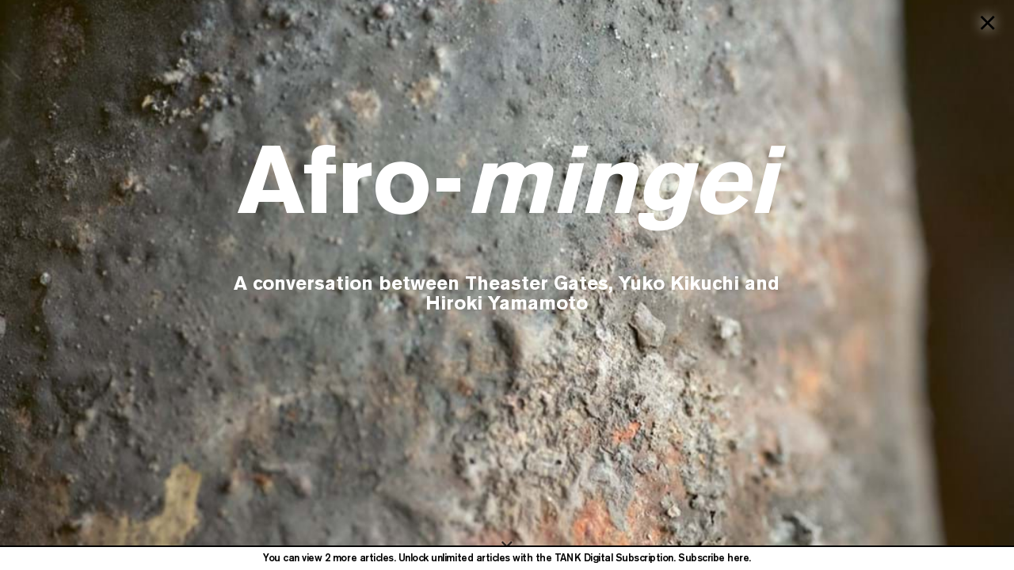

--- FILE ---
content_type: text/html; charset=utf-8
request_url: https://tank.tv/magazine/issue-96/features/afro-mingei
body_size: 2058
content:
<!doctype html>
<html lang="en">

<head>
    <!-- Google Tag Manager -->
    <script>(function (w, d, s, l, i) {
            w[l] = w[l] || []; w[l].push({
                'gtm.start':
                    new Date().getTime(), event: 'gtm.js'
            }); var f = d.getElementsByTagName(s)[0],
                j = d.createElement(s), dl = l != 'dataLayer' ? '&l=' + l : ''; j.async = true; j.src =
                    'https://www.googletagmanager.com/gtm.js?id=' + i + dl; f.parentNode.insertBefore(j, f);
        })(window, document, 'script', 'dataLayer', 'GTM-PKSQ7N3F');</script>
    <!-- End Google Tag Manager -->
    <meta charset="utf-8">
    <meta name="viewport" content="width=device-width, initial-scale=1.0">
    <link rel="shortcut icon" type="image/x-icon" href="/assets/images/favicon.ico">
    


		<title>Afro-mingei — TANKtv</title>
		<title>Afro-mingei</title>
<meta name="og:url" content="https://tank.tv/magazine/issue-96/features/afro-mingei"/>
<link rel="canonical" href="https://tank.tv/magazine/issue-96/features/afro-mingei"/>
<meta name="twitter:creator" content="@tankmagazine"/>

		<script type="application/ld+json">
			{
			"@context": "http://schema.org",
			"@type": "Article",
			"headline": "AFRO-MINGEI: A conversation between Theaster Gates, Yuko Kikuchi and Hiroki Yamamoto",
			"author": {
				"@type": "Organization",
				"name": "Tank Magazine",
				"url": "https://tank.tv/"
				},
			"datePublished": "2023-10-26T11:33:42Z",
			"image": "",
			"isPartOf": {
				"@type": "PublicationIssue",
				"name": "Theaster Gates Issue, Autumn 2023",
				"@id": "https://tank.tv/magazine/issue-96",
				"identifier": "Issue-96"
				}
			}
		</script>
<meta property="og:site_name" content="TANKtv">
    <link rel="stylesheet" type="text/css" href="/assets/css/bundle.css">
    <link rel="stylesheet" type="text/css" href="/css/custom.css?v=3">
    <link rel="preload" as="style" onload="this.onload=null;this.rel='stylesheet'" href="https://fonts.googleapis.com/css2?family=Material&#x2B;Symbols&#x2B;Outlined:opsz,wght,FILL,GRAD@20..48,100..700,0..1,-50..200&amp;display=swap" />
    <noscript>
        <link rel="stylesheet" type="text/css" href="https://fonts.googleapis.com/css2?family=Material&#x2B;Symbols&#x2B;Outlined:opsz,wght,FILL,GRAD@20..48,100..700,0..1,-50..200&amp;display=swap" />
    </noscript>

    
</head>

<body class="page-responsivePage" data-pageid="9492" id="body" data-url="https://tank.tv/magazine/issue-96/features/afro-mingei" style="display: none;" data-ip="3.128.28.62" data-countrycode="US" data-countryname="United States of America">
    
    <!-- Google Tag Manager (noscript) -->
    <noscript>
        <iframe src="https://www.googletagmanager.com/ns.html?id=GTM-PKSQ7N3F" height="0" width="0"
            style="display:none;visibility:hidden"></iframe>
    </noscript>
    <!-- End Google Tag Manager (noscript) -->
    <div class="wrapper">
        



<a class="paywall__remaining" style="display:block;" href="/subscribe?redirectUrl=%2fmagazine%2fissue-96%2ffeatures%2fafro-mingei">
    <div>
            You can view 2 more articles.
        Unlock unlimited articles with the TANK Digital Subscription. Subscribe here.
    </div>
</a>
<div style="display:none;" class="paywall__popup">
    <h1 class="popup__title">Continue viewing this article with a TANK Digital subscription.</h1>
        <a class="form__btn" href="/subscribe?redirectUrl=%2fmagazine%2fissue-96%2ffeatures%2fafro-mingei">SUBSCRIBE NOW</a>
            <p>Already have a subscription? <a href="/login?redirectUrl=%2fmagazine%2fissue-96%2ffeatures%2fafro-mingei">Log in</a></p>

</div>
<div style="display:none;" class="paywall__overlay"></div>



    <div class="article__embed">
        <a href="/magazine/issue-96" class="btn-back">
            <span class="close-ico">&#xD7;</span>
        </a>
        <iframe title="Afro-mingei"
                src="https://magazine.tank.tv/issue-96/features/afro-mingei">
        </iframe>
    </div>


    </div>

    <script src="/assets/js/bundle.min.js"></script>
    
</body>
</html>

--- FILE ---
content_type: text/html; charset=utf-8
request_url: https://magazine.tank.tv/issue-96/features/afro-mingei
body_size: 9520
content:




<!DOCTYPE html>
<html xmlns="http://www.w3.org/1999/xhtml" lang="en-gb" dir="ltr">
<head id="Head">
    <!-- Google Tag Manager -->
    <script>
    (function (w, d, s, l, i) {
            w[l] = w[l] || []; w[l].push({
                'gtm.start':
                    new Date().getTime(), event: 'gtm.js'
            }); var f = d.getElementsByTagName(s)[0],
                j = d.createElement(s), dl = l != 'dataLayer' ? '&l=' + l : ''; j.async = true; j.src =
                    'https://www.googletagmanager.com/gtm.js?id=' + i + dl; f.parentNode.insertBefore(j, f);
        })(window, document, 'script', 'dataLayer', 'GTM-K69TNVJ');</script>
    <!-- End Google Tag Manager -->
    <!-- Google tag (gtag.js) -->
    <script async src="https://www.googletagmanager.com/gtag/js?id=AW-11012650458"></script>
    <script>window.dataLayer = window.dataLayer || []; function gtag() { dataLayer.push(arguments); } gtag('js', new Date()); gtag('config', 'AW-11012650458');</script>

    
    



    <title>
        TANK MAGAZINE
    </title>


    <meta name="viewport" content="width=device-width">
    <meta charset="utf-8" />
    <meta http-equiv="Content-Type" content="text/html; charset=utf-8" />
    <meta http-equiv="X-UA-Compatible" content="IE=edge" />
    <meta name="Keywords" content="style, photography, art, writing" />

    <meta name="msapplication-TileColor" content="#000000">
    <meta name="theme-color" content="#000000">

    <link rel="icon" href="/images/favicon2017.png" type="image/gif" sizes="256x256 196x196 128x128 96x96 64x64 48x48 32x32 16x16">
    <link type="application/rss+xml" rel="alternate" title="Tank Magazine" href="https://magazine.tank.tv/podcast/rss" />
    <link rel="apple-touch-icon" href="/images/apple-touch-icon.png">

    
    <meta property="title" content="Tank Magazine" />
    <meta property="og:title" content="Tank Magazine" />
    <meta property="og:type" content="website" />
    <meta property="og:url" content="https://magazine.tank.tv/?cat=issue&amp;articleUrl=issue-96/features/afro-mingei" />
        <meta property="og:image" content="https://magazine.tank.tv/media/526038/cover_web_1.jpg?width=1280&amp;format=webp" />

    
    <meta name="keywords" property="keywords" content="tank magazine,tank,magazine,fashion,beauty,designer,brands" />
    <meta name="description" property="description" content="A thing of beauty and permanence in an age of transience. Since 1998." />
    <meta property="og:description" content="A thing of beauty and permanence in an age of transience. Since 1998." />
    <meta property="og:site_name" content="Tank Magazine" />
    <meta property="fb:app_id" content="176998865716614" />

    <meta name="p:domain_verify" content="03a51721b33ec8e83b00269c564b0a98" />

    <meta name="twitter:card" content="summary_large_image">
    <meta name="twitter:site" content="@tankmagazine">
    <meta name="twitter:title" content="Tank Magazine">
    <meta name="twitter:description" content="A thing of beauty and permanence in an age of transience. Since 1998.">
        <meta name="twitter:image" content="https://magazine.tank.tv/media/526038/cover_web_1.jpg?width=1280&amp;format=webp">
    <script type="application/ld+json">
        {
        "@context": "http://schema.org",
        "@type": "Article",
        "headline": "Tank Magazine",
        "alternativeHeadline": "",
        "image": [
"https://magazine.tank.tv/media/526038/cover_web_1.jpg?width=1280&format=webp"        ],
        "author": "Tank Magazine",
        "publisher": {
        "@type": "Organization",
        "name": "Tank Magazine",
        "email": "info@tank.tv",
        "logo": "https://magazine.tank.tv/images/tank_logo_2017.png"
        },
        "wordcount": "0",
        "url": "https://magazine.tank.tv/?cat=issue&amp;articleUrl=issue-96/features/afro-mingei",
        "datePublished": "2012-01-28",
        "dateCreated": "2012-01-28",
        "dateModified": "2024-02-20",
        "description": "A thing of beauty and permanence in an age of transience. Since 1998.",
        "articleBody": ""
        }
    </script>

    <meta name="google-signin-client_id" content="581179866870-1hmivq2ch0omin1cmvs33pbl9igq0q6e.apps.googleusercontent.com">

    

    
    <link href="/node_modules/hamburgers/_sass/hamburgers/hamburgers.css" rel="stylesheet" />
    <link href="/node_modules/@fortawesome/fontawesome-free/css/all.css" rel="stylesheet" />
    <link href="/node_modules/open-iconic/svg/magnifying-glass.svg" as="image">
    <link type="text/css" rel="stylesheet" href="/css/bundle.min.css" media="all" />
    <link type="text/css" rel="stylesheet" href="/css/main.css?v=1.0.8836.20569" media="all" />

    <link rel="stylesheet" href="https://unpkg.com/balloon-css/balloon.min.css">

    

    
    <script>
        var homeTracked = false;

        (function (i, s, o, g, r, a, m) {
            i['GoogleAnalyticsObject'] = r; i[r] = i[r] || function () {
                (i[r].q = i[r].q || []).push(arguments)
            }, i[r].l = 1 * new Date(); a = s.createElement(o),
                m = s.getElementsByTagName(o)[0]; a.async = 1; a.src = g; m.parentNode.insertBefore(a, m)
        })(window, document, 'script', 'https://www.google-analytics.com/analytics.js', 'ga');

        ga('create', 'UA-20097613-3', 'auto');
        ga('require', 'linkid');
    </script>

    <!-- Mixpanel -->
    <script type="text/javascript">
        (function (c, a) {
            if (!a.__SV) {
                var b = window; try { var d, m, j, k = b.location, f = k.hash; d = function (a, b) { return (m = a.match(RegExp(b + "=([^&]*)"))) ? m[1] : null }; f && d(f, "state") && (j = JSON.parse(decodeURIComponent(d(f, "state"))), "mpeditor" === j.action && (b.sessionStorage.setItem("_mpcehash", f), history.replaceState(j.desiredHash || "", c.title, k.pathname + k.search))) } catch (n) { } var l, h; window.mixpanel = a; a._i = []; a.init = function (b, d, g) {
                    function c(b, i) {
                        var a = i.split("."); 2 == a.length && (b = b[a[0]], i = a[1]); b[i] = function () {
                            b.push([i].concat(Array.prototype.slice.call(arguments,
                                0)))
                        }
                    } var e = a; "undefined" !== typeof g ? e = a[g] = [] : g = "mixpanel"; e.people = e.people || []; e.toString = function (b) { var a = "mixpanel"; "mixpanel" !== g && (a += "." + g); b || (a += " (stub)"); return a }; e.people.toString = function () { return e.toString(1) + ".people (stub)" }; l = "disable time_event track track_pageview track_links track_forms track_with_groups add_group set_group remove_group register register_once alias unregister identify name_tag set_config reset opt_in_tracking opt_out_tracking has_opted_in_tracking has_opted_out_tracking clear_opt_in_out_tracking people.set people.set_once people.unset people.increment people.append people.union people.track_charge people.clear_charges people.delete_user people.remove".split(" ");
                    for (h = 0; h < l.length; h++)c(e, l[h]); var f = "set set_once union unset remove delete".split(" "); e.get_group = function () { function a(c) { b[c] = function () { call2_args = arguments; call2 = [c].concat(Array.prototype.slice.call(call2_args, 0)); e.push([d, call2]) } } for (var b = {}, d = ["get_group"].concat(Array.prototype.slice.call(arguments, 0)), c = 0; c < f.length; c++)a(f[c]); return b }; a._i.push([b, d, g])
                }; a.__SV = 1.2; b = c.createElement("script"); b.type = "text/javascript"; b.async = !0; b.src = "undefined" !== typeof MIXPANEL_CUSTOM_LIB_URL ?
                    MIXPANEL_CUSTOM_LIB_URL : "file:" === c.location.protocol && "//cdn4.mxpnl.com/libs/mixpanel-2-latest.min.js".match(/^\/\//) ? "https://cdn4.mxpnl.com/libs/mixpanel-2-latest.min.js" : "//cdn4.mxpnl.com/libs/mixpanel-2-latest.min.js"; d = c.getElementsByTagName("script")[0]; d.parentNode.insertBefore(b, d)
            }
        })(document, window.mixpanel || []);
        mixpanel.init("87a7e112b10d9f33e3eeb018684904aa");
    </script>
    <script>
        mixpanel.track("Page load");
    </script>
    <!-- end Mixpanel -->
    

    <!-- Chrome, Firefox OS and Opera -->
    <meta name="theme-color" content="#FFFFFF">
    <!-- Windows Phone -->
    <meta name="msapplication-navbutton-color" content="#FFFFFF">
    <!-- iOS Safari -->
    <meta name="apple-mobile-web-app-status-bar-style" content="#FFFFFF">
</head>
<body data-build="1.0.8836.20569" data-cat="issue"
      data-deeparticleurl="issue-96/features/afro-mingei"
      class="  desktop  chrome  deeplink  extend"
      data-stripepublishablekey="pk_live_BxiGzjVOmMmoKjHlZvNWoNco"
      data-loggedinas="" data-preview="0" data-type="homepage" data-url="https://magazine.tank.tv/?cat=issue&amp;articleUrl=issue-96/features/afro-mingei">

    <!-- Google Tag Manager (noscript) -->
    <noscript>
        <iframe src="https://www.googletagmanager.com/ns.html?id=GTM-K69TNVJ"
                height="0" width="0" style="display:none;visibility:hidden"></iframe>
    </noscript>
    <!-- End Google Tag Manager (noscript) -->
    
    

    
    <script>
        window.fbAsyncInit = function () {
            FB.init({
                appId: '1932684526962374',
                cookie: true,
                xfbml: true,
                version: 'v2.8'
            });

            FB.AppEvents.logPageView();
        };

        (function (d, s, id) {
            var js, fjs = d.getElementsByTagName(s)[0];
            if (d.getElementById(id)) { return; }
            js = d.createElement(s); js.id = id;
            js.src = "//connect.facebook.net/en_US/sdk.js";
            fjs.parentNode.insertBefore(js, fjs);
        }(document, 'script', 'facebook-jssdk'));
    </script>


    <div id="covercontainer">
        <div id="cover">
            
            <img src="https://magazine.tank.tv/media/526038/cover_web_1.jpg?width=1280&amp;format=webp" />
            
        </div>
    </div>


    <div class="menuwrapper">
        <div class="menuoverlay"></div>
        <div class="menucontainer ">
            <div class="menu">
                    <div class="menuitem" data-pulsatetocolour="">
                        <a href="https://tank.tv" target="_self">LIVE</a>
                    </div>
                    <div class="menuitem" data-pulsatetocolour="">
                        <a href="https://tank.tv/channel-guide" target="_self">Channel Guide</a>
                    </div>
                    <div class="menuitem" data-pulsatetocolour="">
                        <a href="https://tank.tv/channel-guide#archive" target="_self">Live Archive</a>
                    </div>
                    <div class="menuitem" data-pulsatetocolour="">
                        <a href="https://tank.tv/now-showing" target="_self">NOW SHOWING</a>
                    </div>
                    <div class="menuitem" data-pulsatetocolour="">
                        <a href="https://tank.tv/now-showing" target="_self">Current Season</a>
                    </div>
                    <div class="menuitem" data-pulsatetocolour="">
                        <a href="https://tank.tv/magazine/about" target="_self">MAGAZINE</a>
                    </div>
                    <div class="menuitem" data-pulsatetocolour="">
                        <a href="https://www.tank.tv/magazine" target="_self">Current Issue: Spring 2024</a>
                    </div>
                    <div class="menuitem" data-pulsatetocolour="">
                        <a href="https://tank.tv/magazine/back-issues" target="_self">Back Issues</a>
                    </div>
                    <div class="menuitem" data-pulsatetocolour="#ae28c9">
                        <a href="https://shop.tank.tv" target="_self">Shop</a>
                    </div>
                    <div class="menuitem" data-pulsatetocolour="">
                        <a href="/podcastpreview" target="_blank">Podcast</a>
                    </div>
                    <div class="menuitem" data-pulsatetocolour="">
                        <a href="http://eepurl.com/bGo79j" target="_self">Newsletter Sign Up</a>
                    </div>

                <div class="menuitem" data-pulsatetocolour="">
                    <a href="/" target="_self" class="menusearch">
                        Search
                    </a>
                </div>

                <div class="menuitem">
                    <div class="addthis_inline_follow_toolbox"></div>
                </div>
            </div>
        </div>
    </div>
    <div id="body">
        




<header role="banner" class="header  ">
    <div class="inner">
        <div class="hamburger">
            <a href="#">
                <span></span>
                <span></span>
                <span></span>
            </a>
        </div>
        <div class="logocontainer">
            
        </div>
        <div class="iconcontainer">
            
        </div>
    </div>
</header>


    <div class="cubecontainer" data-urlarticle="issue-96/features/afro-mingei">

<div class="contentContainer issuepage" data-latestissue="96" data-issue="96">
    <div class="innercontainer text">
        <div role="main" class="contents">
                    <h2>
                        
                        <span>TANK MAGAZINE&nbsp;|</span>
                        <span class="issuename">Theaster Gates Issue&nbsp;|&nbsp;</span>
                        <span>Issue 96</span>

                            <span>|&nbsp;<a href="https://shop.tank.tv/products/autumn-issue-2023" target="_blank" class="buythisissue">BUY THIS ISSUE</a></span>
                    </h2>
                        <section class="fronting innercontainer">
                            <h3>
                                fronting
                            </h3>
                            <ul>

                                    <li>
                                        <a href="/issue-96/fronting/eds-letter/" class="articlelink"> <span class="linked">EDITOR'S LETTER</span>: Conflabulation Inc. By Masoud Golsorkhi</a></li>                                     <li>
                                        <a href="/issue-96/fronting/manifesto/" class="fullbleedarticlelink"><span class="linked">MANIFESTO</span>: 25 years of fashion swerves</a></li>                                     <li>
                                        <a href="/issue-96/fronting/louboutin/" class="fullbleedarticlelink"><span class="linked">SEEING RED</span>: baring the sole with Louboutin </a></li>                                     <li>
                                        <a href="/issue-96/fronting/fendi/" class="fullbleedarticlelink"><span class="linked">CINQUE SORELLE</span>: becoming reflective with the five sisters of Rome </a></li>                                     <li>
                                        <a href="/issue-96/fronting/nicholas-daley/" class="fullbleedarticlelink"><span class="linked">NICHOLAS DALEY’S WOVEN RHYTHMS</span>: photography by Piczo, styling by Nicholas Daley</a></li>                                     <li>
                                        <a href="/issue-96/fronting/gucci-cosmos/" class="fullbleedarticlelink"><span class="linked">GUCCI COSMOS</span>: photography by Sofia Alazraki</a></li>                                     <li>
                                        <a href="/issue-96/fronting/de-beers/" class="fullbleedarticlelink"><span class="linked">A CHANGE OF SEASONS</span>: De Beers for every climate</a></li>                                     <li>
                                        <a href="/issue-96/fronting/manolo-blahnik/" class="fullbleedarticlelink"><span class="linked">A SENSE OF CRAFT</span>: doing it yourself with Manolo Blahnik</a></li>                                     <li>
                                        <a href="/issue-96/fronting/chanel-va/" class="fullbleedarticlelink"><span class="linked">A COMMON THREAD</span>: nine designers unravel the influence of Gabrielle Chanel</a></li>                                     <li>
                                        <a href="/issue-96/fronting/corinne-bailey-rae/" class="fullbleedarticlelink"><span class="linked">CHANEL BEAUTY</span>: Corinne Bailey Rae on her kaleidoscopic new album. Photography by Marsy Hild, make-up by Kay Montano</a></li>                                     <li>
                                        <a href="/issue-96/fronting/tabi-sabi/" class="fullbleedarticlelink"><span class="linked">TABI-SABI</span>: the split-toe boot takes to the rink. Photography by Chris Strong, text by Theaster Gates</a></li>                             </ul>
                        </section>
                        <section class="features innercontainer">
                            <h3>
                                features
                            </h3>
                            <ul>

                                    <li>
                                        <a href="/issue-96/features/radio-tank/" class="articlelink"><span class="linked">SUN RA: EMPEROR OF THE IMPOSSIBLE</span>: text by John Corbett, illustration by Carles Garcia O'Dowd</a></li>                                     <li>
                                        <a href="/issue-96/features/honey-crawford/" class="fullbleedarticlelink"><span class="linked">MOTHER MARY AND THE IMMACULATE ANGLE</span>. By Honey Crawford</a></li>                                     <li>
                                        <a href="/issue-96/features/afro-mingei/" class="fullbleedarticlelink"><span class="linked">AFRO-MINGEI</span>: A conversation between Theaster Gates, Yuko Kikuchi and Hiroki Yamamoto</a></li>                                     <li>
                                        <a href="/issue-96/features/paul-c-taylor/" class="fullbleedarticlelink"><span class="linked">KENTE, MINGEI AND THE ART OF BELIEF</span>: By Paul C. Taylor</a></li>                                     <li>
                                        <a href="/issue-96/features/joseph-zeal-henry/" class="fullbleedarticlelink"><span class="linked">SOUND ADVICE</span>. By Joseph Zeal-Henry</a></li>                                     <li>
                                        <a href="/issue-96/features/dorchester-industries/" class="fullbleedarticlelink"><span class="linked">DORCHESTER INDUSTRIES</span>: Claudia Steinberg and Mitch Zachary meet the participants</a></li>                                     <li>
                                        <a href="/issue-96/features/terence-nance/" class="fullbleedarticlelink"><span class="linked">THREE STRIKES: WE IN</span>: An account of the labour movement of the American TV and film industry from 2023-2033. By Terence Nance</a></li>                                     <li>
                                        <a href="/issue-96/features/arthur-jafa/" class="fullbleedarticlelink"><span class="linked">OF GODS AND MONSTERS</span>: Arthur Jafa interviewed by Theaster Gates</a></li>                                     <li>
                                        <a href="/issue-96/features/claudia-rankine/" class="fullbleedarticlelink"><span class="linked">GLAZED GLITTER: VESSELS BY THEASTER GATES</span>: By Claudia Rankine</a></li>                                     <li>
                                        <a href="/issue-96/features/benjamin-clementine/" class="fullbleedarticlelink"><span class="linked">GIVENCHY</span>: Benjamin Clementine on art and distance </a></li>                             </ul>
                        </section>
                        <section class="fashion innercontainer">
                            <h3>
                                fashion
                            </h3>
                            <ul>

                                    <li>
                                        <a href="/issue-96/fashion/tokoname/" class="fullbleedarticlelink"><span class="linked">IN TOKONAME</span>: getting fired up in Theaster Gates’s Japanese studio-workshop. Photography by Yuichiro Noda, styling by Shotaro Yamaguchi</a></li>                                     <li>
                                        <a href="/issue-96/fashion/accessories/" class="fullbleedarticlelink"><span class="linked">PETROL HEAD</span>: pedal to the metal. Photography by Jacq Harriet, styling by Britt Layton Baptista</a></li>                                     <li>
                                        <a href="/issue-96/fashion/hubert-crabieres/" class="fullbleedarticlelink"><span class="linked">COUVERTURE</span>: meet your biggest fan. Photography by Hubert Crabières, styling by Alicia Padrón</a></li>                                     <li>
                                        <a href="/issue-96/fashion/daniel-clavero/" class="fullbleedarticlelink"><span class="linked">HOLEY SPIRITS</span>: ragged saints. Photography by Daniel Clavero, styling by Alicia Padrón.</a></li>                                     <li>
                                        <a href="/issue-96/fashion/xiaopeng-yuan/" class="fullbleedarticlelink"><span class="linked">HOUSE OF FUN</span>: cardboard cohabitation. Photography by Xiaopeng Yuan, styling by Liu Xiao.</a></li>                                     <li>
                                        <a href="/issue-96/fashion/guy-bolongaro/" class="fullbleedarticlelink"><span class="linked">IN MOTION</span>: photography by Guy Bolongaro, styling by Simone Konu-Rae</a></li>                             </ul>
                        </section>
                        <section class="talks innercontainer">
                            <h3>
                                talks
                            </h3>
                            <ul>

                                    <li>
                                        <a href="/issue-96/talks/solange-knowles/" class="articlelink"><span class="linked">SOLANGE KNOWLES</span>: “I began to think about how much of a sacrifice it is to entertain”</a></li>                                     <li>
                                        <a href="/issue-96/talks/glenn-ligon/" class="articlelink"><span class="linked">GLENN LIGON</span>: “I've always been a bit sceptical about language's ability to communicate”</a></li>                                     <li>
                                        <a href="/issue-96/talks/linda-johnson-rice/" class="articlelink"><span class="linked">LINDA JOHNSON RICE</span>: ”Black people have values and are to be valued”</a></li>                                     <li>
                                        <a href="/issue-96/talks/isaac-julien/" class="articlelink"><span class="linked">ISAAC JULIEN</span>: “What is in that archive is going to be our future” </a></li>                                     <li>
                                        <a href="/issue-96/talks/li-lin/" class="articlelink"><span class="linked">LI LIN</span>: “You are always starting from nothing”</a></li>                                     <li>
                                        <a href="/issue-96/talks/darren-walker/" class="articlelink"><span class="linked">DARREN WALKER</span>: “I am unapologetically a believer that beautiful things help lift us up”</a></li>                                     <li>
                                        <a href="/issue-96/talks/hiroshi-sugimoto/" class="articlelink"><span class="linked">HIROSHI SUGIMOTO</span>: “My idea is to die with a cash balance of zero”</a></li>                                     <li>
                                        <a href="/issue-96/talks/elizabeth-alexander/" class="articlelink"><span class="linked">ELIZABETH ALEXANDER</span>: “Precision of expression and thought is a very useful tool in the broader work of social justice”</a></li>                                     <li>
                                        <a href="/issue-96/talks/honey-dijon/" class="articlelink"><span class="linked">HONEY DIJON</span>: “No love is unconditional” </a></li>                             </ul>
                        </section>
        </div>
    </div>
</div>    </div>


        


    </div>

    <div id="popup_subscribe" class="popup">
        <p>
            YOU'VE HIT THE WALL.
        </p>
        <p>
            YOU'VE READ YOUR LAST COMPLIMENTARY ARTICLE.
        </p>
        <p>
            More text here
        </p>
        <p>
            More text here
        </p>

        <button class="my_popup_close subscribe">Subscribe</button>

        <button class="my_popup_close notnow">Later, I promise!</button>

    </div>

    <div id="popup_search" class="">
        <div class="searchinner">
            <h2>Enter a search term:</h2>
            <input type="text" id="search" />
            <ul id="searchresults"></ul>
            <img src="/images/x-thinner.svg" class="closebutton my_popup_close" />
        </div>
    </div>



    <div class="loader">
        <div class="count"></div>
    </div>
    
    <script src="https://player.live-video.net/1.0.0/amazon-ivs-player.min.js"></script>

    <script src="/node_modules/jquery/dist/jquery.min.js"></script>
    <script src="/node_modules/axios/dist/axios.min.js"></script>

    
    <script src="https://cdn.jsdelivr.net/npm/intersection-observer@0.7.0/intersection-observer.js"></script>

    <script src="https://cdn.jsdelivr.net/npm/vanilla-lazyload@12.3.0/dist/lazyload.min.js"></script>

    
    <script src="/node_modules/stickybits/dist/stickybits.min.js"></script>
    <script src="/node_modules/stickybits/dist/jquery.stickybits.min.js"></script>

    <script src="/node_modules/scrollmagic/scrollmagic/minified/ScrollMagic.min.js"></script>
    <script src="/node_modules/scrollmagic/scrollmagic/minified/plugins/jquery.ScrollMagic.min.js"></script>
    <script src="/node_modules/scrollmagic/scrollmagic/minified/plugins/animation.gsap.min.js"></script>
    

    <script src="https://player.vimeo.com/api/player.js"></script>

    <script type="text/javascript" src="/scripts/bundle.min.js?r=1&v=1.0.8836.20569"></script>

    

    
    <script type="text/javascript" src="/scripts/app.js?r=1&v=1.0.8836.20569"></script>

    
    <!--AddThis-->
    <script type="text/javascript" src="//s7.addthis.com/js/300/addthis_widget.js#pubid=ra-586e1766758ab130&async=1" async="async"></script>
    <!-- Twitter universal website tag code -->
    <script>!function (e, t, n, s, u, a) { e.twq || (s = e.twq = function () { s.exe ? s.exe.apply(s, arguments) : s.queue.push(arguments); }, s.version = '1.1', s.queue = [], u = t.createElement(n), u.async = !0, u.src = '//static.ads-twitter.com/uwt.js', a = t.getElementsByTagName(n)[0], a.parentNode.insertBefore(u, a)) }(window, document, 'script');// Insert Twitter Pixel ID and Standard Event data belowtwq('init','nxs8d');twq('track','PageView');</script>
    <!-- End Twitter universal website tag code -->
    <!-- Pinterest Tag -->
    <script>
        !function (e) {
            if (!window.pintrk) {
                window.pintrk = function () {
                    window.pintrk.queue.push(Array.prototype.slice.call(arguments))
                }; var
                    n = window.pintrk; n.queue = [], n.version = "3.0"; var
                        t = document.createElement("script"); t.async = !0, t.src = e; var
                            r = document.getElementsByTagName("script")[0];
                r.parentNode.insertBefore(t, r)
            }
        }("https://s.pinimg.com/ct/core.js");
        pintrk('load', '2613314325703', { em: '<user_email_address>' });
        pintrk('page');
    </script>
    <noscript>
        <img height="1" width="1" style="display:none;" alt=""
             src="https://ct.pinterest.com/v3/?event=init&tid=2613314325703&pd[em]=<hashed_email_address>&noscript=1" />
    </noscript>
    <!-- end Pinterest Tag -->
    
    <script data-ad-client="ca-pub-4793144539677802" async src="https://pagead2.googlesyndication.com/pagead/js/adsbygoogle.js"></script>

    <!-- Event snippet for Page view (1) conversion page -->
    <script>gtag('event', 'conversion', { 'send_to': 'AW-11012650458/LZk_CNzOzYQYENrrnoMp' });</script>

    

    
    

    <script type="text/javascript">
        //Lazy load images (must come after all other DOM changes!)
        var lazyloader = new LazyLoad({
            elements_selector: '.lazy'
            //container: $('.cube')[0]
        });

                                                    //$(function() {
                                                    //    lazyloader.update();
                                                    //});
    </script>

    <script language="javascript" type="text/javascript" src="//play.webvideocore.net/js/dplayer.js"></script>
</body>
</html>

--- FILE ---
content_type: text/html; charset=utf-8
request_url: https://magazine.tank.tv/issue-96/features/afro-mingei
body_size: 38708
content:




<!DOCTYPE html>
<html xmlns="http://www.w3.org/1999/xhtml" lang="en-gb" dir="ltr">
<head id="Head">
    <!-- Google Tag Manager -->
    <script>
    (function (w, d, s, l, i) {
            w[l] = w[l] || []; w[l].push({
                'gtm.start':
                    new Date().getTime(), event: 'gtm.js'
            }); var f = d.getElementsByTagName(s)[0],
                j = d.createElement(s), dl = l != 'dataLayer' ? '&l=' + l : ''; j.async = true; j.src =
                    'https://www.googletagmanager.com/gtm.js?id=' + i + dl; f.parentNode.insertBefore(j, f);
        })(window, document, 'script', 'dataLayer', 'GTM-K69TNVJ');</script>
    <!-- End Google Tag Manager -->
    <!-- Google tag (gtag.js) -->
    <script async src="https://www.googletagmanager.com/gtag/js?id=AW-11012650458"></script>
    <script>window.dataLayer = window.dataLayer || []; function gtag() { dataLayer.push(arguments); } gtag('js', new Date()); gtag('config', 'AW-11012650458');</script>

    
    



    <title>
        Afro-mingei | Features : TANK Magazine
    </title>


    <meta name="viewport" content="width=device-width">
    <meta charset="utf-8" />
    <meta http-equiv="Content-Type" content="text/html; charset=utf-8" />
    <meta http-equiv="X-UA-Compatible" content="IE=edge" />
    <meta name="Keywords" content="style, photography, art, writing" />

    <meta name="msapplication-TileColor" content="#000000">
    <meta name="theme-color" content="#000000">

    <link rel="icon" href="/images/favicon2017.png" type="image/gif" sizes="256x256 196x196 128x128 96x96 64x64 48x48 32x32 16x16">
    <link type="application/rss+xml" rel="alternate" title="Tank Magazine" href="https://magazine.tank.tv/podcast/rss" />
    <link rel="apple-touch-icon" href="/images/apple-touch-icon.png">

    
    <meta property="title" content="Afro-mingei" />
    <meta property="og:title" content="Afro-mingei" />
    <meta property="og:type" content="website" />
    <meta property="og:url" content="https://magazine.tank.tv/issue-96/features/afro-mingei" />
        <meta property="og:image" content="https://magazine.tank.tv/media/525794/gates-pottery-may-20220822_rgb.jpg?width=920&amp;format=webp" />
        <meta property="og:image" content="https://magazine.tank.tv/media/526038/cover_web_1.jpg?width=1280&amp;format=webp" />

    
    <meta name="keywords" property="keywords" content="tank magazine,tank,magazine,fashion,beauty,designer,brands" />
    <meta name="description" property="description" content="" />
    <meta property="og:description" content="" />
    <meta property="og:site_name" content="Tank Magazine" />
    <meta property="fb:app_id" content="176998865716614" />

    <meta name="p:domain_verify" content="03a51721b33ec8e83b00269c564b0a98" />

    <meta name="twitter:card" content="summary_large_image">
    <meta name="twitter:site" content="@tankmagazine">
    <meta name="twitter:title" content="Afro-mingei">
    <meta name="twitter:description" content="">
        <meta name="twitter:image" content="https://magazine.tank.tv/media/525794/gates-pottery-may-20220822_rgb.jpg?width=920&amp;format=webp">
    <script type="application/ld+json">
        {
        "@context": "http://schema.org",
        "@type": "Article",
        "headline": "Afro-mingei",
        "alternativeHeadline": "",
        "image": [
"https://magazine.tank.tv/media/525794/gates-pottery-may-20220822_rgb.jpg?width=920&format=webp","https://magazine.tank.tv/media/526038/cover_web_1.jpg?width=1280&format=webp"        ],
        "author": "Tank Magazine",
        "publisher": {
        "@type": "Organization",
        "name": "Tank Magazine",
        "email": "info@tank.tv",
        "logo": "https://magazine.tank.tv/images/tank_logo_2017.png"
        },
        "wordcount": "0",
        "url": "https://magazine.tank.tv/issue-96/features/afro-mingei",
        "datePublished": "2023-09-11",
        "dateCreated": "2023-09-11",
        "dateModified": "2023-09-13",
        "description": "",
        "articleBody": ""
        }
    </script>

    <meta name="google-signin-client_id" content="581179866870-1hmivq2ch0omin1cmvs33pbl9igq0q6e.apps.googleusercontent.com">

    

    
    <link href="/node_modules/hamburgers/_sass/hamburgers/hamburgers.css" rel="stylesheet" />
    <link href="/node_modules/@fortawesome/fontawesome-free/css/all.css" rel="stylesheet" />
    <link href="/node_modules/open-iconic/svg/magnifying-glass.svg" as="image">
    <link type="text/css" rel="stylesheet" href="/css/bundle.min.css" media="all" />
    <link type="text/css" rel="stylesheet" href="/css/main.css?v=1.0.8836.20569" media="all" />

    <link rel="stylesheet" href="https://unpkg.com/balloon-css/balloon.min.css">

    

    
    <script>
        var homeTracked = false;

        (function (i, s, o, g, r, a, m) {
            i['GoogleAnalyticsObject'] = r; i[r] = i[r] || function () {
                (i[r].q = i[r].q || []).push(arguments)
            }, i[r].l = 1 * new Date(); a = s.createElement(o),
                m = s.getElementsByTagName(o)[0]; a.async = 1; a.src = g; m.parentNode.insertBefore(a, m)
        })(window, document, 'script', 'https://www.google-analytics.com/analytics.js', 'ga');

        ga('create', 'UA-20097613-3', 'auto');
        ga('require', 'linkid');
    </script>
        <script>
            ga('send', 'pageview');
            console.log('pagetrack for: homepage');
            homeTracked = true;
        </script>

    <!-- Mixpanel -->
    <script type="text/javascript">
        (function (c, a) {
            if (!a.__SV) {
                var b = window; try { var d, m, j, k = b.location, f = k.hash; d = function (a, b) { return (m = a.match(RegExp(b + "=([^&]*)"))) ? m[1] : null }; f && d(f, "state") && (j = JSON.parse(decodeURIComponent(d(f, "state"))), "mpeditor" === j.action && (b.sessionStorage.setItem("_mpcehash", f), history.replaceState(j.desiredHash || "", c.title, k.pathname + k.search))) } catch (n) { } var l, h; window.mixpanel = a; a._i = []; a.init = function (b, d, g) {
                    function c(b, i) {
                        var a = i.split("."); 2 == a.length && (b = b[a[0]], i = a[1]); b[i] = function () {
                            b.push([i].concat(Array.prototype.slice.call(arguments,
                                0)))
                        }
                    } var e = a; "undefined" !== typeof g ? e = a[g] = [] : g = "mixpanel"; e.people = e.people || []; e.toString = function (b) { var a = "mixpanel"; "mixpanel" !== g && (a += "." + g); b || (a += " (stub)"); return a }; e.people.toString = function () { return e.toString(1) + ".people (stub)" }; l = "disable time_event track track_pageview track_links track_forms track_with_groups add_group set_group remove_group register register_once alias unregister identify name_tag set_config reset opt_in_tracking opt_out_tracking has_opted_in_tracking has_opted_out_tracking clear_opt_in_out_tracking people.set people.set_once people.unset people.increment people.append people.union people.track_charge people.clear_charges people.delete_user people.remove".split(" ");
                    for (h = 0; h < l.length; h++)c(e, l[h]); var f = "set set_once union unset remove delete".split(" "); e.get_group = function () { function a(c) { b[c] = function () { call2_args = arguments; call2 = [c].concat(Array.prototype.slice.call(call2_args, 0)); e.push([d, call2]) } } for (var b = {}, d = ["get_group"].concat(Array.prototype.slice.call(arguments, 0)), c = 0; c < f.length; c++)a(f[c]); return b }; a._i.push([b, d, g])
                }; a.__SV = 1.2; b = c.createElement("script"); b.type = "text/javascript"; b.async = !0; b.src = "undefined" !== typeof MIXPANEL_CUSTOM_LIB_URL ?
                    MIXPANEL_CUSTOM_LIB_URL : "file:" === c.location.protocol && "//cdn4.mxpnl.com/libs/mixpanel-2-latest.min.js".match(/^\/\//) ? "https://cdn4.mxpnl.com/libs/mixpanel-2-latest.min.js" : "//cdn4.mxpnl.com/libs/mixpanel-2-latest.min.js"; d = c.getElementsByTagName("script")[0]; d.parentNode.insertBefore(b, d)
            }
        })(document, window.mixpanel || []);
        mixpanel.init("87a7e112b10d9f33e3eeb018684904aa");
    </script>
    <script>
        mixpanel.track("Page load");
    </script>
    <!-- end Mixpanel -->
    

    <!-- Chrome, Firefox OS and Opera -->
    <meta name="theme-color" content="#FFFFFF">
    <!-- Windows Phone -->
    <meta name="msapplication-navbutton-color" content="#FFFFFF">
    <!-- iOS Safari -->
    <meta name="apple-mobile-web-app-status-bar-style" content="#FFFFFF">
</head>
<body data-build="1.0.8836.20569" data-cat=""
      data-deeparticleurl=""
      class="  desktop  chrome    "
      data-stripepublishablekey="pk_live_BxiGzjVOmMmoKjHlZvNWoNco"
      data-loggedinas="" data-preview="0" data-type="fullBleedArticle" data-url="https://magazine.tank.tv/issue-96/features/afro-mingei">

    <!-- Google Tag Manager (noscript) -->
    <noscript>
        <iframe src="https://www.googletagmanager.com/ns.html?id=GTM-K69TNVJ"
                height="0" width="0" style="display:none;visibility:hidden"></iframe>
    </noscript>
    <!-- End Google Tag Manager (noscript) -->
    
    

    
    <script>
        window.fbAsyncInit = function () {
            FB.init({
                appId: '1932684526962374',
                cookie: true,
                xfbml: true,
                version: 'v2.8'
            });

            FB.AppEvents.logPageView();
        };

        (function (d, s, id) {
            var js, fjs = d.getElementsByTagName(s)[0];
            if (d.getElementById(id)) { return; }
            js = d.createElement(s); js.id = id;
            js.src = "//connect.facebook.net/en_US/sdk.js";
            fjs.parentNode.insertBefore(js, fjs);
        }(document, 'script', 'facebook-jssdk'));
    </script>


    <div id="covercontainer">
        <div id="cover">
            
            <img src="https://magazine.tank.tv/media/526038/cover_web_1.jpg?width=1280&amp;format=webp" />
            
        </div>
    </div>


    <div class="menuwrapper">
        <div class="menuoverlay"></div>
        <div class="menucontainer ">
            <div class="menu">
                    <div class="menuitem" data-pulsatetocolour="">
                        <a href="https://tank.tv" target="_self">LIVE</a>
                    </div>
                    <div class="menuitem" data-pulsatetocolour="">
                        <a href="https://tank.tv/channel-guide" target="_self">Channel Guide</a>
                    </div>
                    <div class="menuitem" data-pulsatetocolour="">
                        <a href="https://tank.tv/channel-guide#archive" target="_self">Live Archive</a>
                    </div>
                    <div class="menuitem" data-pulsatetocolour="">
                        <a href="https://tank.tv/now-showing" target="_self">NOW SHOWING</a>
                    </div>
                    <div class="menuitem" data-pulsatetocolour="">
                        <a href="https://tank.tv/now-showing" target="_self">Current Season</a>
                    </div>
                    <div class="menuitem" data-pulsatetocolour="">
                        <a href="https://tank.tv/magazine/about" target="_self">MAGAZINE</a>
                    </div>
                    <div class="menuitem" data-pulsatetocolour="">
                        <a href="https://www.tank.tv/magazine" target="_self">Current Issue: Spring 2024</a>
                    </div>
                    <div class="menuitem" data-pulsatetocolour="">
                        <a href="https://tank.tv/magazine/back-issues" target="_self">Back Issues</a>
                    </div>
                    <div class="menuitem" data-pulsatetocolour="#ae28c9">
                        <a href="https://shop.tank.tv" target="_self">Shop</a>
                    </div>
                    <div class="menuitem" data-pulsatetocolour="">
                        <a href="/podcastpreview" target="_blank">Podcast</a>
                    </div>
                    <div class="menuitem" data-pulsatetocolour="">
                        <a href="http://eepurl.com/bGo79j" target="_self">Newsletter Sign Up</a>
                    </div>

                <div class="menuitem" data-pulsatetocolour="">
                    <a href="/" target="_self" class="menusearch">
                        Search
                    </a>
                </div>

                <div class="menuitem">
                    <div class="addthis_inline_follow_toolbox"></div>
                </div>
            </div>
        </div>
    </div>
    <div id="body">
        
<div class="smoothscroll fullbleedarticle overlayarticle visible   mobilecustomtemplate "
     data-ttsurl="" >
    
    
    

<div class="TTS">
    <div class="controls">
        <div class="control playpause"></div>
        <div class="control skipback"></div>
        <div class="control skipforward"></div>
    </div>
    <div class="wave">
    </div>
    <div class="info">

    </div>
</div>


        <div class="mobilehtml">
            <p style="text-align: center;"><span class="headinghugeacumin wideacumin">Afro-<em>mingei</em></span></p>
<p> </p>
<p style="text-align: center;"><span class="wideacumin headingacumin">A conversation between Theaster Gates, Yuko Kikuchi and Hiroki Yamamoto</span></p>
<p style="text-align: center;"><span class="wideacumin headingacumin"><img src="/media/525794/gates-pottery-may-20220822_rgb.jpg" alt="" data-udi="umb://media/71e0e99c859644e983fbdbbc156177b6" /></span></p>
<p style="text-align: left;"> </p>
<p><span class="wideacumin"><em>Mingei</em>, which broadly translates as “folk craft”, is a Japanese philosophy developed in the 1920s by thinkers and potters including Soetsu Yanagi, Shoji Hamada, Tomimoto Kenkichi and Kawai Kanjiro. After the successive waves of modernisation, industrialisation and Westernisation that Japan had undergone since the Meiji Restoration in 1868, <em>mingei</em> theory sought to return to the roots of a true, authentic and traditional Japanese culture. <em>Mingei</em> elevated work that was “natural”: hand-made, traditional, simple, functional, easily reproducible, and made in a healthy way by anonymous craftsmen. It spoke to an ineffable spirit within craft production that transcended individual self-expression, instead prizing a purely aesthetic understanding of beauty, unmediated by scholarship, and the “self-surrender” of the artisan’s ego into the object itself.</span></p>
<p><span class="wideacumin">Thus, in particular in the eyes of Orientalists like Bernard Leach – a British potter and friend of Soetsu Yanagi, and widely regarded as responsible for the international expansion of this idea, alongside other Orientalist concepts such as<em> wabi-sabi</em> – <em>mingei</em> reflected a true and authentic vision of Japanese culture, a misapprehension that continues to shape Western understandings of Japanese culture. Yet from the beginning and at its roots, <em>mingei</em> was always a hybrid philosophy. In formulating <em>mingei</em>, Yanagi was inspired by contemporary European philosophy, as well as currents of traditionalism and anti-Modernism associated with figures like William Morris. As Yuko Kikuchi and Hiroki Yamamoto, two of <em>mingei</em>’s most preeminent scholars, have shown, Japan’s rapidly militarising and colonialist society in the early 20th century was intertwined with <em>mingei</em>’s elevation of a “primitive” and “pure” cultural aesthetic. <em>Mingei</em> trod a well-worn path that absorbed Korean, Taiwanese and Okinawan cultural traditions and reframed them within a context of primitivism inherited from Western eyes – a form of double Orientalism. As with so many art-historical movements, <em>mingei</em> presented a subjective and exclusive vision, one that made specific decisions about function, utility and the decoration of Japanese traditional crafts, as well as the identity of their makers, and placed emphasis on objects rather than those who forged them.</span></p>
<p><span class="wideacumin">For Theaster Gates, whose origins as a ceramicist are grounded in the craft histories of Tokoname – one of the historic nuclei of Japan’s pottery industry – <em>mingei</em>’s elevation and recuperation of craft practices against a rapidly industrialising and Westernising society is deeply connected to the principles of America’s Black is Beautiful movement.</span></p>
<p><span class="wideacumin">Yet rather than simply a philosophy, Gates’ concept of Afro-<em>mingei</em> is both a cultural question and a response, as well as an opportunity for Gates to elucidate his artistic encounters and influences as a Black artist in Japan. It undergirds relational work such as the Listening House installation he created as part of the Aichi Triennial 2023, or his ongoing restoration of traditional craft spaces in the city of Tokoname. As he puts it, “I don’t have to create a philosophy, I can just be Black in Japan.”</span><span class="wideacumin"></span><span class="wideacumin"></span><span class="wideacumin"></span></p>
<p><span class="wideacumin"><img src="/media/525796/shoji-hamadateapot_rgb.jpg" alt="" data-udi="umb://media/55656ab0f92843949fdbdf6c76906cac" /></span></p>
<p><span class="wideacumin"><img src="/media/525797/shojihamadajug2-1-_rgb.jpg" alt="" data-udi="umb://media/21141a0cacad4d34a87976eb1723e238" /></span></p>
<p style="text-align: center;"><span class="captionacumin">Teapot and jug by Sho ̄ji Hamada. This winter, Ditchling Museum of Art + Craft marked Japanese master potter Sho ̄ji Hamada’s first visit to Ditchling with the exhibition, <em>Sho ̄ji Hamada: A Japanese Potter in Ditchling</em>, a dive into the world of the potter and his relationship to British potters like Bernard Leach and Katharine Pleydell-Bouverie. Courtesy of Ditchling Museum of Art + Craft </span></p>
<p><span class="wideacumin">YUKO KIKUCHI</span> Let’s start with that brilliant quote of yours about <em>mingei</em> from your dialogue with Edmund de Waal: “it feels akin to the Black is Beautiful movement; Japan is beautiful, our crafts matter.”<sup>1</sup> Can you talk a little about that connection and about Afro-<em>mingei</em>? <br /><span class="wideacumin">THEASTER GATES</span> When I started to read and unpack what <em>mingei</em> is, it seemed like it was formed by Japanese men who understood the West very well. Though they weren’t absolutely opposed to the West, they knew that it would be very bad if all of Japan bought the narrative it was peddling hook, line and sinker. They created a new propaganda so that Japanese people could be proud of Japanese things, alongside understanding the power of the West’s ambition. This idea that you need counter-propaganda is exciting, isn’t it? It’s not to say that the West wasn’t important or that Japan was superior. It was to say that this culture that was so curious and open needed to remember that great things had been happening there for hundreds, if not thousands of years. But who determines the philosophy that celebrates the history of one’s culture? <em>Mingei</em> also left some things out; it does not accept many other cultures that were colonised by Japan, but its overall premise was attempting to do something self-loving, and that is how <em>mingei</em> is like Black is Beautiful; they have similar philosophical underpinnings. I am a person in America and I speak English as my primary language – it’s not like I can reject colonialism or that I can reject Westernism; it’s who I am. Yet I am also Black, so I have to accept both the West and that there’s something different about me.</p>
<p><span class="captionacumin">1. The Black is Beautiful movement originated in the 1960s and aimed to chal- lenge Eurocentric beauty standards by celebrating Black culture, identity and aesthetics. </span></p>
<p><span class="captionacumin"><br /></span><span class="wideacumin">YK</span> By the 1920s Japan was fully Westernised, after 50 years passed since the Meiji Restoration, therefore it was highly reactionary to think about national identity in these different terms. Early <em>mingei</em> proponents were trying to change the game. Soetsu Yanagi, who was the main leader of the movement, was a really determined reader and read widely in English, so he first absorbed all Western ideas of his contemporaries in philosophy before making a Japanese version.<sup>2</sup> That’s why the theory of <em>mingei</em> is so strong, because from the beginning, it was very much dovetailed and enmeshed in different cultures. But as you have said, there is a lot of baggage in the <em>mingei</em> movement and <em>mingei</em> theory. Women are completely excluded, and then the object curation is also very selective. For example, the water pipe that is typical to Tokoname is the most <em>mingei</em> thing, but Yanagi doesn’t include it as an example of <em>mingei</em> because it doesn’t fit into <em>his</em> idea of “simple”.<sup>3</sup> Anything very decorative contains many different hierarchies, so Kyoto and Kutani pottery were considered too decorative and too Chinese.<sup>4</sup> Imari, too, though Yanagi chose to include some simple Imari.<sup>5</sup> So he was very, very subjective from the beginning. This is how it intersects with the colonial – the Korean and Taiwanese and Ainu and Okinawan were all part of external and internal colonisation but Yanagi treats it all as a Japanese region without a critical lens.<sup>6</sup> That’s exactly what Sen no Rikyu did, too – tea culture is a complete appropriation by the Japanese from Korea.<sup>7</sup> My book, <em>Japanese Modernisation and Mingei Theory</em> which is very well known in English, and critical of these aspects of the <em>mingei</em> movement, seems to be frowned upon by the Japan Folk Crafts Museum and there is no interest in it being translated into Japanese. I have a Korean translation because they are interested in this, too, but the Japan Folk Craft Museum even discouraged its progress.<sup>8</sup> There is a lack of acceptance of anything critical of the movement.</p>
<p><span class="captionacumin">2. So ̄etsu Yanagi (1889–1961) was a Japanese philosopher and folk-art advocate, the co-founder of the <em>mingei</em> movement, and perhaps its best-known advocate. Yanagi’s belief in the intrinsic beauty of utilitarian objects led him to champion the universality and cultural significance of handmade creations. <br />3. The historic town of Tokoname has a pottery tradition dating back over a thousand years. It is renowned for its ceramics, notably its distinctive red-clay water pipes called <em>dokan</em>, and <em>yixing</em> type teapots. <em>Dokan</em> was produced since the Edo period and continued to be produced until the 1920s. The town’s clay resources and skilled artisans contributed to its reputation for crafting functional yet artistic items, such as teapots and vases.<br />4. Kyoto pottery is characterised by its visually intricate designs and high-quality materials. Artisans in Kyoto employ techniques like <em>Kyo ̄-yaki</em> and <em>Kiyomizu-yaki</em>, creating pottery with meticulous hand-painted details, intricate patterns and delicate brushwork. Kutani pottery, originating in Ishikawa Prefecture, is known for intricate hand-painted motifs often enriched with gold leaf. Kutani artisans employ overglaze enamels to achieve a wide palette of colours, giving the pottery a distinctive vividness.<br />5. Imari pottery from the town of Arita in Saga Prefecture is known for different types of porcelain ranging from simple blue-and-white, to polychrome excessively decorated overglaze work. Rich cobalt-blue underglaze is a hallmark, often complemented by vibrant overglaze enamels in red, green and gold. Imari was a prized export to Europe during the Edo period.<br />6. Japanese colonialism, which spanned the early 20th century, involved territorial expansion into Korea, Taiwan, and parts of China. This imperial pursuit imposed Japanese influence on local cultures, and suppressed indigenous identities. Art and craft traditions underwent transformation, reflecting both assimilation and resistance. <em>Mingei</em> theory was forged out of this process, and shaped by it.</span><span class="captionacumin">7. Sen no Rikyu ̄ (1522-1591) appropriated Korean objects like peasant rice bowls from the Choson period to highly sophisticated Japanese tea bowls in the tea ceremony practiced by the Samurai ruling class.<br />8. The Japan Folk Crafts Museum, located in Tokyo, was founded by So ̄etsu Yanagi in 1936. It showcases a collection of what Yanagi selected and named <em>mingei</em> that are predominantly from late 19th century everyday objects.<br /></span></p>
<p> </p>
<p><img src="/media/525799/theaster-gates-afro-ikebana-2019-high-res-1_rgb.jpg" alt="" data-udi="umb://media/7637709a322b493c806fa0779d7d4f6d" /></p>
<p style="text-align: center;"><span class="captionacumin"><em>Afro-Ikebana</em>, 2019, Theaster Gates. Courtesy of the artist </span></p>
<p><span class="wideacumin">TG</span> The person who brought Shōji Hamada to the West, Bernard Leach, was also guilty of deciding who should be a part of the British canon.<sup>9</sup> Should William Staite Murray be involved as part of the craft collective or were his ideas too radical?<sup>10</sup> In the annals of Bernard Leach, Staite Murray was not even mentioned as a major player.<sup>11</sup> Literate men understood that writing books was one way of maintaining colonial order and that you could erase certain aspects of history or a people by simply refusing to acknowledge the contributions they made. So let’s agree that <em>mingei</em> is kind of problematic, as well as having its roots in something good. That’s again similar to the Black is Beautiful movement, which refused to include the women who wrote the speeches of Martin Luther King, Jesse Jackson and Ralph Abernathy.<sup>12</sup> These women are often not credited with being intellectual interlocutors with these great men. Xenophobia, gender bias, patriarchy – all these things are operational at this time between the turn of the century into the 1950s, 1960s, 1970s, when the Black is Beautiful movement began. But while these men invented a <em>mingei</em> propaganda, the propaganda itself was not wholly male, and there was room within the post-<em>mingei</em> to add others to the core canon.</p>
<p><span class="captionacumin">9. Sho ̄ji Hamada (1894–1978) was a pioneering Japanese ceramic artist and a central figure in the <em>mingei</em> folk-craft movement. Trained in pottery techniques in Japan and Britain, he merged traditional Japanese aesthetics with modern influences. Hamada’s work, often characterised by earthy glazes and functional forms, played a pivotal role in revitalising traditional pottery, aided by collaborations such as his partnerships with So ̄etsu Yanagi and Bernard Leach.</span><span class="captionacumin">10. William Staite Murray (1881–1962) was an influential British studio potter, whose ideas notably diverged from Bernard Leach. Murray rejected Leach’s advocacy for a fusion of Eastern and Western pottery, and, inspired by Art Deco, embraced intricate forms and vibrant glazes. This anti-Leach stance set Murray apart from the mainstream of British pottery.</span><span class="captionacumin">11. Bernard Leach (1887–1979) was a pioneering British potter. Co-founding the Leach Pottery in St Ives, Cornwall, he promoted functional and simple designs influenced by his experiences in Japan. Leach’s writings on ceramics and collaboration with Sho ̄ji Hamada bridged cultural divides and are significant theoretical touchstones in <em>mingei</em> philosophy.<br />12. A number of women were involved in writing Martin Luther King Jr.’s speeches, including Dorothy Cotton (1930-2018), Ella Baker (1903-1986) and Anna Arnold Hedgeman (1899-1990), which were instrumental in shaping the rhetoric that fuelled the civil rights movement.<br /></span></p>
<p><span class="wideacumin"><img src="/media/525792/080620-theaster-gates-pottery-333_rgb.jpg" alt="" data-udi="umb://media/b4b1d1bcc00b48b0905f3abdd5bdc195" /></span></p>
<p style="text-align: center;"><span class="captionacumin"> Installation image from Black Vessel, 2020, Theaster Gates. Courtesy of the artist </span></p>
<p><span class="wideacumin">YK</span> Did you know that Yanagi’s wife was the first Western classical-music opera singer in Japan?<sup>13</sup> She was making more money than Yanagi and a lot of funding for the movement came from her organising concerts. Likewise, the wife of Kenkichi Tomimoto, who left the movement before 1935, was one of the early Japanese suffragettes. Yet they’re not talked about in <em>mingei</em> at all – it’s an all-male world. Theorists are still revising, and it’s very much a current topic, but they tend to reject the whole Eurocentric, postmodern, post-colonial critique. Since you mentioned Staite Murray, my friend Julian Stair always says, there’s another school beyond the Leach school and in fact there is an anti-Leach school in the UK that is not much talked about.<sup>14</sup> Race is also relevant there because many of them are Jewish. What is your perspective on potters like [Ruth] Duckworth who were different because first of all, they were trained in Europe?<sup>15</sup> Her work is totally different from Leach and the <em>mingei</em> school. In the US, they have a different school, too, other than MacKenzie and then the American <em>mingei</em> school.<sup>16</sup> <br /><span class="wideacumin">TG</span> We could talk about this topic all day. But it feels important to acknowledge different schools of creativity, and it’s important that Hans Coper, Lucie Rie and Ruth Duckworth were able to find solace in Great Britain and the US.<sup>17</sup> Their artistic practices orbited, in different ways, a kind of fragility. When you look at a Duckworth porcelain bowl, you’re looking at the evidence of care, and I think that the fragility that she worked with all of her life is associated with the complexities of being Jewish, that there’s something in the bowl that is speaking to racial representation. I’ve had conversations at length – with tears! – with Julian Stair about some of this. He’s very dear to me. But I think that part of the reason that I offered up the idea of Afro-<em>mingei</em> was because I needed a new narrative that was not totally Black or Japanese or white. Afro-<em>mingei</em> gave me a kind of queer space where I could use fiction, fusion, appropriation, homage, monument-making, history-making, in which I could deploy the same tactics that my historical colleagues did. If Sen no Rikyū could create a ceremony based on a Korean set of values and bring it back to the imperial court, can’t all of us have the ability to create the ceremonies that we need to include Cambodian, Vietnamese or Taiwanese traditions in the tea room?</p>
<p><span class="captionacumin">13. Yanagi’s wife, Kaneko Yanagi (1892-1984), was a pioneering Japanese opera singer, as well as an advocate for and architect of her husband’s cultural theories.<br />14. Julian Stair is a British ceramic artist renowned for his thought-provoking explorations of vessels and their cultural significance. His minimalist creations challenge traditional forms, reflecting an intimate understanding of ceramics’ historical and societal contexts.<br />15. Ruth Duckworth (1919–2009) was a German-born ceramic artist. Fleeing Nazi Germany, she settled in Britain in 1936, eventually moving to the US in 1964. Her works, often characterised by organic forms and abstract expressions, broke from traditional pottery conventions. Duckworth’s influential career included teaching at the University of Chicago where her masterpiece <em>Clouds over Lake Michigan</em> is part of the public-art collection.<br />16. Warren MacKenzie (1924–2018) was a prominent American studio potter and educator known for his mastery of functional ceramics. His minimalist, wheel-thrown pottery was influenced by Japanese and Korean traditions.<br />17. Hans Coper (1920–1981) was a celebrated German-born British ceramic artist renowned for his sculptural, non-functional pottery. His work drew inspiration from various cultures, including Japanese and African art, and is known for distinctive hand-built forms and textured surfaces. Lucie Rie (1902–1995), was an Austrian-British ceramic artist, celebrated for her exquisite wheel-thrown pottery. Influenced by Bauhaus principles, she created pieces that blend form and function with an emphasis on simplicity and elegance.</span></p>
<p style="text-align: center;"><img src="/media/525795/hamada2_rgb.jpg" alt="" data-udi="umb://media/b6a8cff3a2ba4bd397eb754cd28b00c2" /></p>
<p style="text-align: center;"><span class="captionacumin">Sho ̄ji Hamada at Ditchling. Courtesy of Ditchling Museum of Art + Craft</span></p>
<p><span class="wideacumin">YK</span> While the <em>mingei</em> movement mentioned Korea as a very important original space, it’s a totally Japan-centric idea of Korea, totally removed from its context. When you look at the peasant rice bowl through your noble samurai aesthetic of ceremony, as Sen no Rikyū did, that’s nothing to do with the Korean appreciation of the peasant rice bowl.<sup>18</sup> In Japan, they were behaving as if they had discovered Korea. They praise Korean pots and Taiwanese pots, but according to their own rules. The complexity is that the West looked at Japan in the same way first, knowing that they did the same thing to Korea. It’s a double Orientalism.</p>
<p><span class="captionacumin">18. The Korean peasant rice bowl played a significant role in shaping the Japanese tea ceremony, particularly through the influence of Sen no Rikyu ̄, who admired what he saw as the simplicity and unpretentiousness of Korean pottery. </span></p>
<p><span class="wideacumin">TG</span> The West also looked at Africa like that. Take Modernism – if we look at Picasso and [André] Breton and Cubism, we see that they were trying to slice the frame.<sup>19</sup> That Picasso refused to acknowledge the contributions of African sculpture and sculptors blows me away. He imagined that what they had made came out of a primitive, not an intellectual, sensibility, a perspective that continues to conclude that the only smart people who could exist are post-Renaissance, Western white people, and in this case, when you’re talking about Japan, relative to Korea, that it’s only national power that has the ability to determine taste, and aesthetic value in critical, rigorous reflection. The savage Koreans didn’t have the ability to do that themselves. In that sense, Afro-<em>mingei</em>, as much as it sounds like a kind of pop-appropriation, is trying to make space for new narratives to live alongside these complex narratives that have existed for a while.</p>
<p><span class="captionacumin">19. The Cubists were influenced by their encounter with African art, particularly masks, which emphasised the abstraction of form over representative pictorialism. </span></p>
<p><span class="wideacumin"><img src="/media/525798/shojihamadavase_rgb.jpg" alt="" data-udi="umb://media/8fc615f784354c0cb43fd52d96279644" /></span></p>
<p style="text-align: center;"><span class="captionacumin">Vase by Sho ̄ji Hamada.<br />Courtesy of Ditchling Museum of Art + Craft </span></p>
<p><span class="wideacumin">YK</span> That’s right. But the thing that we need also not to take for granted is that Japan’s image had already been disseminated by the West. <em>Wabi-sabi</em> is a total Western invention – there’s no such phrase in Japanese.<sup>20</sup> The Leach-centred story of <em>mingei</em> is the only one we know, but there were Indians and South Africans who were already involved in the <em>mingei</em> movement. The Indian involvement including the potter Gurcharan Singh was in the 1920s, when Leach was there, too, but this story did not come out because trans-Asian connections are not interesting, the West finding Asia more interesting.</p>
<p><span class="captionacumin">20. <em>Wabi-sabi</em> refers to an appreciation for the beauty of imperfection, transience, and the elegance of nature. Orientalists and artists such as Arthur Waley, Bernard Leach and Donald Keene played a role in popularizing <em>wabi-sabi</em> concepts internationally. Arthur Waley’s translations introduced Japanese literature and culture to the West, shaping perceptions of <em>wabi-sabi</em>’s essence. Much of the understanding of<em> wabi-sabi</em> in the West came first through D. T. Suzuki’s modern interpretation of Zen and Japanese culture in English. Suzuki was Yanagi’s English teacher at highschool. </span></p>
<p style="text-align: center;"><span class="captionacumin"><img src="/media/525800/theaster-gates-oh-the-wind-oh-the-wind-white-cube-mason_s-yard-17-september-30-october-2021-high-res-7_rgb.jpg" alt="" data-udi="umb://media/837b9c3cbd784b94834cd8f80990c1fc" /></span></p>
<p style="text-align: center;"><span class="captionacumin">Installation image from Oh, The Wind Oh, The Wind, 2021, Theaster Gates. Courtesy of the artist </span></p>
<p><span class="wideacumin">TG</span> Let’s pan out a little bit and look at the values embedded in <em>mingei</em>, as a tradition that on one level is about craft that is for or by everyday people. When I think about that, and I think about Nigeria, Mali, Ghana, or Kenya, or I think about the Southern American tradition in the Carolinas, in the face jugs in the South, the itinerant potters working during and after slavery – this is something that is very, very special.<sup>21</sup> It takes away the ambition within the work and it locates skill and pride and value in generational knowledge. When I’m in Tokoname, those are the parts that are most exciting.</p>
<p><span class="captionacumin">21. Face jugs are a pottery tradition that originated in the Southern United States during the 19th century. These vessels, with their exaggerated facial features, were made by enslaved and later freed Black potters. Rooted in both African and African American cultural influences, face jugs held spiritual, protective or narrative roles. Makers like David Drake, an enslaved potter, and others contributed to this tradition. Itinerant African American potters, travelling across the American South from the 19th to early 20th century, brought pottery to rural communities, creating functional vessels that served daily needs. Their creations reflect a fusion of African techniques, Native American influences, and Southern aesthetics. </span></p>
<p><span class="wideacumin">HIROKI YAMAMOTO</span> I have been very much enjoying listening to the conversation between you, Theaster, as a contemporary practitioner, and Yuko as a cultural-studies scholar. But I’m also interested in the conversation between you and contemporary craft makers, especially in Tokoname. I’m curious about your experience of the Aichi Triennial 2022, in which you exhibited your work regarding the concept of Afro-<em>mingei</em>. Were there any interesting responses? <br /><span class="wideacumin">TG</span> First I’ll say that when I told people that I was doing a project in Japan, they immediately asked if I was going to make ceramics, and I thought, what a bad idea for me to make pots in America and bring them back to Japan. It would be like bringing sand to the beach. There was nothing that I needed to say about my training in Japan, relative to ceramics, so what can I offer to Tokoname? I decided instead that I would try to bring something relational and contemporary. I built a listening room for the best music that I have, a collection of albums owned by another potter, an American named Marva Lee Pitchford Jolly, who had never had a chance to go to Japan but always wanted to.<sup>22</sup> When she died, I was given her pots, and I wanted to have her albums, too, as a way to bring Marva to Japan. People would sit for hours and I showed others how to use the turntable. It was all concentrated in this compound where sewer pipes were made. The contribution that felt most sincere was to offer Black music and to bring light back into this compound, not as a ceramic artist, but as a person who loved culture and wanted to bring something authentically Black. So every day we played Marvin Gaye, Stevie Wonder, Roberta Flack, Dinah Washington, Nina Simone, you know, Earth Wind and Fire, Donny Hathaway, The Spinners, The Platters; we played Black music, and what started to happen was people in Tokoname and from the region who were lovers of Black music began coming to the listening house and staying all day. It wasn’t a Japanese person spinning Black music for an all-Japanese audience; it was a Black person playing Black music in the town where he studied ceramics. I didn’t feel like an imposter or an appropriator. Tokoname offered me so much, but I had something to offer Tokoname back. You know, this was a gift. I want to ship all my Black books to Tokoname; I want Tokoname to be like Okinawa. I want it to be a place where people know that a Black man made a contribution to the life of Tokoname, and he brought all his albums and all his books, and then he died, and his family now lives in Tokoname. It’s not a philosophy; it’s a house full of albums. It’s more specific; it’s narrower. I don’t have to create a philosophy – I can just be Black in Japan.</p>
<p><span class="captionacumin">22. Marva Lee Pitchford Jolly (1937-2012) was an African American ceramic artist whose work blended traditional pottery techniques with contemporary forms, reflecting a deep appreciation for cultural heritage. Jolly’s artistry, often inspired by African and African American themes, resonates with intricate storytelling and a profound sense of identity, and left a lasting impact in the world of ceramics. </span></p>
<p><span class="captionacumin"><img src="/media/525793/china-cabinet-exhibition-view-ph-alessandro-wang_4rgb.jpg" alt="" data-udi="umb://media/945b54553ed54f3e908bf52afaddbdcc" /></span></p>
<p style="text-align: center;"><span class="captionacumin">Installation image from China Cabinet, 2021, Theaster Gates. Photograph by Alessandro Wang. Courtesy of the artist </span></p>
<p><span class="wideacumin">YK</span> We thought and we talked about the listening house a lot. When I went it was a quiet morning, and it must have been completely different from the way that people used that space at other times. But I wanted to know how people reacted to you as a Black artist, because it’s rare in Japan where people have very simple stereotypes of Black people. Whenever we try to introduce this issue of racism to Japan, the majority of people think that it’s completely nothing to do with them. What kind of reaction did people have to you as a Black potter? <br /><span class="wideacumin">TG</span> The first time that I went to Tokoname was in 2004 and by that time, the [residency programme] International Workshop of Ceramic Art in Tokoname [IWCAT] had been going since around 1981. From 1981 to 2004, only one other Black person had been on the programme and they were from Jamaica, in the middle of the 1980s. So, in Tokoname I was a little bit of an anomaly. At first, they just thought it was interesting, and it wasn’t too bad. But one weekend, we went to see other towns, to get out. When I went to the onsen the older gentleman were very curious to see me naked.<sup>23</sup> They were very interested to see if I had a tail. They were trying to explain to me that they had heard that Black people had tails and I thought they were joking. But it remained an uncomfortable breach of humanity in the <em>onsen</em>. That was the one moment where I had to really understand that the curiosity was not racism, it was ignorance, and maybe something that had been told to them by white people – that embedded in the fiction of Blackness in the Japanese imagination was white racism. But it was a minor setback. What was more exciting was that once the potters realised that I had stamina, and I could work and I could make a pot, that I was serious about the craft, then they welcomed me as one of their own. ◉</p>
<p><span class="captionacumin">23. <em>Onsen</em> are the hot springs found throughout Japan; the name also refers to the bathing facilities and traditional inns that surround them </span></p>
        </div>

    <div class="fullbleedinner">
        <div class="scrollup hidden fa fa-chevron-up"></div>
        <div class="scrolldown fa fa-chevron-down"></div>
        <div class="slides">
        
            <div class="slide active top  media-anim-fade media-effect-none text-anim-none" data-index="0">
                <div id="triggerstart0" class="triggerstart"></div>
                <div class="background colour-white ">

                        <img src="/media/525794/gates-pottery-may-20220822_rgb.jpg?height=1440&amp;mode=max" class="backgroundmedia"/>

                            <div class="mediaitem fit-cover padding-0 empty">

                                <div class="caption position-centred colour-white">
                                    <div class="body">
                                        
                                    </div>
                                </div>
                            </div>
                </div>
                        <div class="text position-centred colour-white width-66 first">
                            <div class="body">
                                <p style="text-align: center;"><span class="headinghugeacumin wideacumin">Afro-<em>mingei </em></span></p>
<p style="text-align: center;"> </p>
<p style="text-align: center;"><span class="wideacumin headingacumin">A conversation between Theaster Gates, Yuko Kikuchi and Hiroki Yamamoto</span></p>
                            </div>
                        </div>
                <div id="triggerend0" class="triggerend"></div>



<section class="share">
    <div class="addthis_inline_share_toolbox"></div>
</section>
            </div>
            <div class="slide   media-anim-fade media-effect-none text-anim-none" data-index="1">
                <div id="triggerstart1" class="triggerstart"></div>
                <div class="background colour-white ">


                </div>
                        <div class="text position-centred colour-black width-50 first">
                            <div class="body">
                                <p><span class="wideacumin"><em>Mingei</em>, which broadly translates as “folk craft”, is a Japanese philosophy developed in the 1920s by thinkers and potters including Soetsu Yanagi, Shoji Hamada, Tomimoto Kenkichi and Kawai Kanjiro. After the successive waves of modernisation, industrialisation and Westernisation that Japan had undergone since the Meiji Restoration in 1868, <em>mingei</em> theory sought to return to the roots of a true, authentic and traditional Japanese culture. <em>Mingei</em> elevated work that was “natural”: hand-made, traditional, simple, functional, easily reproducible, and made in a healthy way by anonymous craftsmen. It spoke to an ineffable spirit within craft production that transcended individual self-expression, instead prizing a purely aesthetic understanding of beauty, unmediated by scholarship, and the “self-surrender” of the artisan’s ego into the object itself.</span></p>
<p><span class="wideacumin">Thus, in particular in the eyes of Orientalists like Bernard Leach – a British potter and friend of Soetsu Yanagi, and widely regarded as responsible for the international expansion of this idea, alongside other Orientalist concepts such as <em>wabi-sabi</em> – <em>mingei</em> reflected a true and authentic vision of Japanese culture, a misapprehension that continues to shape Western understandings of Japanese culture. Yet from the beginning and at its roots, <em>mingei</em> was always a hybrid philosophy. In formulating <em>mingei</em>, Yanagi was inspired by contemporary European philosophy, as well as currents of traditionalism and anti-Modernism associated with figures like William Morris. As Yuko Kikuchi and Hiroki Yamamoto, two of mingei’s most preeminent scholars, have shown, Japan’s rapidly militarising and colonialist society in the early 20th century was intertwined with <em>mingei</em>’s elevation of a “primitive” and “pure” cultural aesthetic. <em>Mingei</em> trod a well-worn path that absorbed Korean, Taiwanese and Okinawan cultural traditions and reframed them within a context of primitivism inherited from Western eyes – a form of double Orientalism. As with so many art-historical movements, <em>mingei</em> presented a subjective and exclusive vision, one that made specific decisions about function, utility and the decoration of Japanese traditional crafts, as well as the identity of their makers, and placed emphasis on objects rather than those who forged them.</span></p>
<p><span class="wideacumin">For Theaster Gates, whose origins as a ceramicist are grounded in the craft histories of Tokoname – one of the historic nuclei of Japan’s pottery industry – <em>mingei</em>’s elevation and recuperation of craft practices against a rapidly industrialising and Westernising society is deeply connected to the principles of America’s Black is Beautiful movement.</span></p>
<p><span class="wideacumin">Yet rather than simply a philosophy, Gates’ concept of Afro-<em>mingei</em> is both a cultural question and a response, as well as an opportunity for Gates to elucidate his artistic encounters and influences as a Black artist in Japan. It undergirds relational work such as the Listening House installation he created as part of the Aichi Triennial 2023, or his ongoing restoration of traditional craft spaces in the city of Tokoname. As he puts it, “I don’t have to create a philosophy, I can just be Black in Japan.”</span></p>
                            </div>
                        </div>
                <div id="triggerend1" class="triggerend"></div>

            </div>
            <div class="slide   media-anim-fade media-effect-none text-anim-none" data-index="2">
                <div id="triggerstart2" class="triggerstart"></div>
                <div class="background colour-white multiple">


                            <div class="mediaitem fit-both padding-0 empty">

                                <div class="caption position-topleft colour-white">
                                    <div class="body">
                                        
                                    </div>
                                </div>
                            </div>
                            <div class="mediaitem fit-both padding-25 ">
                                            <img src="/media/525796/shoji-hamadateapot_rgb.jpg?width=2560&amp;height=1440&amp;mode=max&amp;format=webp"/>

                                <div class="caption position-bottomcentre colour-black">
                                    <div class="body">
                                        <p style="text-align: center;"><span class="captionacumin"> </span></p>
<p style="text-align: center;"><span class="captionacumin">Teapot by Shōji Hamada. This winter, Ditchling Museum of Art + Craft marked Japanese master potter Sho¯ji Hamada’s first visit to Ditchling with the exhibition, <em>Sho¯ji Hamada: A Japanese Potter in Ditchling</em>, a dive into the world of the potter and his relationship to British potters like Bernard Leach and Katharine Pleydell-Bouverie. Courtesy of Ditchling Museum of Art + Craft</span></p>
                                    </div>
                                </div>
                            </div>
                </div>
                        <div class="text position-left colour-black width-50 first">
                            <div class="body">
                                <p><span class="wideacumin">YUKO KIKUCHI</span> Let’s start with that brilliant quote of yours about mingei from your dialogue with Edmund de Waal: “it feels akin to the Black is Beautiful movement; Japan is beautiful, our crafts matter.”<sup>1</sup> Can you talk a little about that connection and about Afro-<em>mingei</em>? <br><span class="wideacumin">THEASTER GATES</span> When I started to read and unpack what <em>mingei</em> is, it seemed like it was formed by Japanese men who understood the West very well. Though they weren’t absolutely opposed to the West, they knew that it would be very bad if all of Japan bought the narrative it was peddling hook, line and sinker. They created a new propaganda so that Japanese people could be proud of Japanese things, alongside understanding the power of the West’s ambition. This idea that you need counter-propaganda is exciting, isn’t it? It’s not to say that the West wasn’t important or that Japan was superior. It was to say that this culture that was so curious and open needed to remember that great things had been happening there for hundreds, if not thousands of years. But who determines the philosophy that celebrates the history of one’s culture? <em>Mingei</em> also left some things out; it does not accept many other cultures that were colonised by Japan, but its overall premise was attempting to do something self-loving, and that is how<em> mingei</em> is like Black is Beautiful; they have similar philosophical underpinnings. I am a person in America and I speak English as my primary language – it’s not like I can reject colonialism or that I can reject Westernism; it’s who I am. Yet I am also Black, so I have to accept both the West and that there’s something different about me.</p>
<p><span class="wideacumin">YK</span> By the 1920s Japan was fully Westernised, after 50 years passed since the Meiji Restoration, therefore it was highly reactionary to think about national identity in these different terms. Early <em>mingei</em> proponents were trying to change the game. Soetsu Yanagi, who was the main leader of the movement, was a really determined reader and read widely in English, so he first absorbed all Western ideas of his contemporaries in philosophy before making a Japanese version.<sup>2</sup> That’s why the theory of <em>mingei</em> is so strong, because from the beginning, it was very much dovetailed and enmeshed in different cultures. But as you have said, there is a lot of baggage in the <em>mingei</em> movement and <em>mingei</em> theory. Women are completely excluded, and then the object curation is also very selective. For example, the water pipe that is typical to Tokoname is the most <em>mingei</em> thing, but Yanagi doesn’t include it as an example of <em>mingei</em> because it doesn’t fit into his idea of “simple”.<sup>3 </sup>Anything very decorative contains many different hierarchies, so Kyoto and Kutani pottery were considered too decorative and too Chinese.<sup>4</sup> Imari, too, though Yanagi chose to include some simple Imari.<sup>5</sup> So he was very, very subjective from the beginning. This is how it intersects with the colonial – the Korean and Taiwanese and Ainu and Okinawan were all part of external and internal colonisation but Yanagi treats it all as a Japanese region without a critical lens.<sup>6</sup> That’s exactly what Sen no Rikyu did, too – tea culture is a complete appropriation by the Japanese from Korea.<sup>7</sup> My book, <em>Japanese Modernisation and Mingei Theory</em> which is very well known in English, and critical of these aspects of the <em>mingei</em> movement, seems to be frowned upon by the Japan Folk Crafts Museum and there is no interest in it being translated into Japanese. I have a Korean translation because they are interested in this, too, but the Japan Folk Craft Museum even discouraged its progress.<sup>8</sup> There is a lack of acceptance of anything critical of the movement.</p>
                            </div>
                        </div>
                        <div class="text position-left colour-black width-50 ">
                            <div class="body">
                                <p><span class="captionacumin">1. The Black is Beautiful movement originated in the 1960s and aimed to challenge Eurocentric beauty standards by celebrating Black culture, identity and aesthetics. </span></p>
<p><span class="captionacumin">2. Sōetsu Yanagi (1889–1961) was a Japanese philosopher and folk-art advocate, the co-founder of the <em>mingei</em> movement, and perhaps its best-known advocate. Yanagi’s belief in the intrinsic beauty of utilitarian objects led him to champion the universality and cultural significance of handmade creations.</span></p>
<p><span class="captionacumin">3. The historic town of Tokoname has a pottery tradition dating back over a thousand years. It is renowned for its ceramics, notably its distinctive red-clay water pipes called <em>dokan</em>, and <em>yixing</em> type teapots. <em>Dokan</em> was produced since the Edo period and continued to be produced until the 1920s. The town’s clay resources and skilled artisans contributed to its reputation for crafting functional yet artistic items, such as teapots and vases.</span></p>
<p><span class="captionacumin">4. Kyoto pottery is characterised by its visually intricate designs and high-quality materials. Artisans in Kyoto employ techniques like <em>Kyō-yaki</em> and <em>Kiyomizu-yaki</em>, creating pottery with meticulous hand-painted details, intricate patterns and delicate brushwork. Kutani pottery, originating in Ishikawa Prefecture, is known for intricate hand-painted motifs often enriched with gold leaf. Kutani artisans employ overglaze enamels to achieve a wide palette of colours, giving the pottery a distinctive vividness. </span></p>
<p><span class="captionacumin">5. Imari pottery from the town of Arita in Saga Prefecture is known for different types of porcelain ranging from simple blue-and-white, to polychrome excessively decorated overglaze work. Rich cobalt-blue underglaze is a hallmark, often complemented by vibrant overglaze enamels in red, green and gold. Imari was a prized export to Europe during the Edo period.</span></p>
<p><span class="captionacumin">6. Japanese colonialism, which spanned the early 20th century, involved territorial expansion into Korea, Taiwan, and parts of China. This imperial pursuit imposed Japanese influence on local cultures, and suppressed indigenous identities. Art and craft traditions underwent transformation, reflecting both assimilation and resistance. <em>Mingei</em> theory was forged out of this process, and shaped by it. </span></p>
<p><span class="captionacumin">7. Sen no Rikyū (1522-1591) appropriated Korean objects like peasant rice bowls from the Choson period to highly sophisticated Japanese tea bowls in the tea ceremony practiced by the Samurai ruling class. </span></p>
<p><span class="captionacumin">8. The Japan Folk Crafts Museum, located in Tokyo, was founded by Sōetsu Yanagi in 1936. It showcases a collection of what Yanagi selected and named <em>mingei</em> that are predominantly from late 19th-century everyday objects.</span></p>
                            </div>
                        </div>
                <div id="triggerend2" class="triggerend"></div>

            </div>
            <div class="slide   media-anim-fade media-effect-none text-anim-none" data-index="3">
                <div id="triggerstart3" class="triggerstart"></div>
                <div class="background colour-white ">


                            <div class="mediaitem fit-both padding-0 ">
                                            <img src="/media/525799/theaster-gates-afro-ikebana-2019-high-res-1_rgb.jpg?width=2560&amp;height=1440&amp;mode=max&amp;format=webp"/>

                                <div class="caption position-bottomcentre colour-white">
                                    <div class="body">
                                        <p style="text-align: center;"><span class="captionacumin"><em>Afro-Ikebana</em>, 2019, Theaster Gates. Courtesy of the artist</span></p>
                                    </div>
                                </div>
                            </div>
                </div>
                        <div class="text position-left colour-black width-50 first">
                            <div class="body">
                                
                            </div>
                        </div>
                <div id="triggerend3" class="triggerend"></div>

            </div>
            <div class="slide   media-anim-fade media-effect-none text-anim-none" data-index="4">
                <div id="triggerstart4" class="triggerstart"></div>
                <div class="background colour-white multiple">


                            <div class="mediaitem fit-both padding-0 empty">

                                <div class="caption position-topleft colour-white">
                                    <div class="body">
                                        
                                    </div>
                                </div>
                            </div>
                            <div class="mediaitem fit-both padding-10 ">
                                            <img src="/media/525795/hamada2_rgb.jpg?width=2560&amp;height=1440&amp;mode=max&amp;format=webp"/>

                                <div class="caption position-bottomcentre colour-black">
                                    <div class="body">
                                        <p style="text-align: center;"><span class="captionacumin">Shōji Hamada at Ditchling. Courtesy of Ditchling Museum of Art + Craft</span></p>
                                    </div>
                                </div>
                            </div>
                </div>
                        <div class="text position-left colour-black width-50 first">
                            <div class="body">
                                <p><span class="wideacumin">TG</span> The person who brought Shōji Hamada to the West, Bernard Leach, was also guilty of deciding who should be a part of the British canon.<sup>9</sup> Should William Staite Murray be involved as part of the craft collective or were his ideas too radical?<sup>10</sup> In the annals of Bernard Leach, Staite Murray was not even mentioned as a major player.<sup>11</sup> Literate men understood that writing books was one way of maintaining colonial order and that you could erase certain aspects of history or a people by simply refusing to acknowledge the contributions they made. So let’s agree that <em>mingei</em> is kind of problematic, as well as having its roots in something good. That’s again similar to the Black is Beautiful movement, which refused to include the women who wrote the speeches of Martin Luther King, Jesse Jackson and Ralph Abernathy.<sup>12</sup> These women are often not credited with being intellectual interlocutors with these great men. Xenophobia, gender bias, patriarchy – all these things are operational at this time between the turn of the century into the 1950s, 1960s, 1970s, when the Black is Beautiful movement began. But while these men invented a <em>mingei</em> propaganda, the propaganda itself was not wholly male, and there was room within the post-<em>mingei</em> to add others to the core canon.</p>
<p><span class="wideacumin">YK</span> Did you know that Yanagi’s wife was the first Western classical-music opera singer in Japan?<sup>13</sup> She was making more money than Yanagi and a lot of funding for the movement came from her organising concerts. Likewise, the wife of Kenkichi Tomimoto, who left the movement before 1935, was one of the early Japanese suffragettes. Yet they’re not talked about in <em>mingei</em> at all – it’s an all-male world. Theorists are still revising, and it’s very much a current topic, but they tend to reject the whole Eurocentric, postmodern, post-colonial critique. Since you mentioned Staite Murray, my friend Julian Stair always says, there’s another school beyond the Leach school and in fact there is an anti-Leach school in the UK that is not much talked about.<sup>14</sup> Race is also relevant there because many of them are Jewish. What is your perspective on potters like [Ruth] Duckworth who were different because first of all, they were trained in Europe?<sup>15</sup> Her work is totally different from Leach and the <em>mingei</em> school. In the US, they have a different school, too, other than MacKenzie and then the American <em>mingei</em> school.<sup>16</sup> <br><span class="wideacumin">TG</span> We could talk about this topic all day. But it feels important to acknowledge different schools of creativity, and it’s important that Hans Coper, Lucie Rie and Ruth Duckworth were able to find solace in Great Britain and the US.<sup>17</sup> Their artistic practices orbited, in different ways, a kind of fragility. When you look at a Duckworth porcelain bowl, you’re looking at the evidence of care, and I think that the fragility that she worked with all of her life is associated with the complexities of being Jewish, that there’s something in the bowl that is speaking to racial representation. I’ve had conversations at length – with tears! – with Julian Stair about some of this. He’s very dear to me. But I think that part of the reason that I offered up the idea of Afro-<em>mingei</em> was because I needed a new narrative that was not totally Black or Japanese or white. Afro-<em>mingei</em> gave me a kind of queer space where I could use fiction, fusion, appropriation, homage, monument-making, history-making, in which I could deploy the same tactics that my historical colleagues did. If Sen no Rikyū could create a ceremony based on a Korean set of values and bring it back to the imperial court, can’t all of us have the ability to create the ceremonies that we need to include Cambodian, Vietnamese or Taiwanese traditions in the tea room?</p>
                            </div>
                        </div>
                        <div class="text position-left colour-black width-50 ">
                            <div class="body">
                                <p><span class="captionacumin">9. Shōji Hamada (1894–1978) was a pioneering Japanese ceramic artist and a central figure in the <em>mingei</em> folk-craft movement. Trained in pottery techniques in Japan and Britain, he merged traditional Japanese aesthetics with modern influences. Hamada’s work, often characterised by earthy glazes and functional forms, played a pivotal role in revitalising traditional pottery, aided by collaborations such as his partnerships with So¯etsu Yanagi and Bernard Leach. </span></p>
<p><span class="captionacumin">10. William Staite Murray (1881–1962) was an influential British studio potter, whose ideas notably diverged from Bernard Leach. Murray rejected Leach’s advocacy for a fusion of Eastern and Western pottery, and, inspired by Art Deco, embraced intricate forms and vibrant glazes. This anti-Leach stance set Murray apart from the mainstream of British pottery.</span></p>
<p><span class="captionacumin">11. Bernard Leach (1887–1979) was a pioneering British potter. Co-founding the Leach Pottery in St Ives, Cornwall, he promoted functional and simple designs influenced by his experiences in Japan. Leach’s writings on ceramics and collaboration with Sho¯ji Hamada bridged cultural divides and are significant theoretical touchstones in <em>mingei</em> philosophy. </span></p>
<p><span class="captionacumin">12. A number of women were involved in writing Martin Luther King Jr.’s speeches, including Dorothy Cotton (1930-2018), Ella Baker (1903-1986) and Anna Arnold Hedgeman (1899-1990), which were instrumental in shaping the rhetoric that fuelled the civil rights movement.</span></p>
<p><span class="captionacumin">13. Yanagi’s wife, Kaneko Yanagi (1892-1984), was a pioneering Japanese opera singer, as well as an advocate for and architect of her husband’s cultural theories.</span></p>
<p><span class="captionacumin">14. Julian Stair is a British ceramic artist renowned for his thought-provoking explorations of vessels and their cultural significance. His minimalist creations challenge traditional forms, reflecting an intimate understanding of ceramics’ historical and societal contexts.</span></p>
<p><span class="captionacumin">15. Ruth Duckworth (1919–2009) was a German-born ceramic artist. Fleeing Nazi Germany, she settled in Britain in 1936, eventually moving to the US in 1964. Her works, often characterised by organic forms and abstract expressions, broke from traditional pottery conventions. Duckworth’s influential career included teaching at the University of Chicago where her masterpiece <em>Clouds over Lake Michigan</em> is part of the public-art collection. </span></p>
<p><span class="captionacumin">16. Warren MacKenzie (1924–2018) was a prominent American studio potter and educator known for his mastery of functional ceramics. His minimalist, wheel-thrown pottery was influenced by Japanese and Korean traditions.</span></p>
<p><span class="captionacumin">17. Hans Coper (1920–1981) was a celebrated German-born British ceramic artist renowned for his sculptural, non-functional pottery. His work drew inspiration from various cultures, including Japanese and African art, and is known for distinctive hand-built forms and textured surfaces. Lucie Rie (1902–1995), was an Austrian-British ceramic artist, celebrated for her exquisite wheel-thrown pottery. Influenced by Bauhaus principles, she created pieces that blend form and function with an emphasis on simplicity and elegance.</span></p>
                            </div>
                        </div>
                <div id="triggerend4" class="triggerend"></div>

            </div>
            <div class="slide   media-anim-fade media-effect-none text-anim-none" data-index="5">
                <div id="triggerstart5" class="triggerstart"></div>
                <div class="background colour-white ">


                            <div class="mediaitem fit-both padding-10 ">
                                            <img src="/media/525800/theaster-gates-oh-the-wind-oh-the-wind-white-cube-mason_s-yard-17-september-30-october-2021-high-res-7_rgb.jpg?width=2560&amp;height=1440&amp;mode=max&amp;format=webp"/>

                                <div class="caption position-bottomcentre colour-black">
                                    <div class="body">
                                        <p style="text-align: center;"><span class="captionacumin">Installation image from <em>Oh, The Wind Oh, The Wind</em>, 2021, Theaster Gates. Courtesy of the artist</span></p>
                                    </div>
                                </div>
                            </div>
                </div>
                    <div class="text spacer"></div>
                <div id="triggerend5" class="triggerend"></div>

            </div>
            <div class="slide   media-anim-fade media-effect-none text-anim-none" data-index="6">
                <div id="triggerstart6" class="triggerstart"></div>
                <div class="background colour-white multiple">


                            <div class="mediaitem fit-both padding-0 empty">

                                <div class="caption position-topleft colour-white">
                                    <div class="body">
                                        
                                    </div>
                                </div>
                            </div>
                            <div class="mediaitem fit-both padding-10 ">
                                            <img src="/media/525798/shojihamadavase_rgb.jpg?width=2560&amp;height=1440&amp;mode=max&amp;format=webp"/>

                                <div class="caption position-bottomcentre colour-black">
                                    <div class="body">
                                        <p><span class="captionacumin">Vase by Sho ̄ji Hamada. Courtesy of Ditchling Museum of Art + Craft</span></p>
                                    </div>
                                </div>
                            </div>
                </div>
                        <div class="text position-left colour-black width-50 first">
                            <div class="body">
                                <p><span class="wideacumin">YK</span> While the <em>mingei</em> movement mentioned Korea as a very important original space, it’s a totally Japan-centric idea of Korea, totally removed from its context. When you look at the peasant rice bowl through your noble samurai aesthetic of ceremony, as Sen no Rikyū did, that’s nothing to do with the Korean appreciation of the peasant rice bowl.<sup>18</sup><span style="font-family: acumin-pro; font-size: 13px;"> </span>In Japan, they were behaving as if they had discovered Korea. They praise Korean pots and Taiwanese pots, but according to their own rules. The complexity is that the West looked at Japan in the same way first, knowing that they did the same thing to Korea. It’s a double Orientalism.<br><span class="wideacumin">TG</span> The West also looked at Africa like that. Take Modernism – if we look at Picasso and [André] Breton and Cubism, we see that they were trying to slice the frame.<sup>19</sup> That Picasso refused to acknowledge the contributions of African sculpture and sculptors blows me away. He imagined that what they had made came out of a primitive, not an intellectual, sensibility, a perspective that continues to conclude that the only smart people who could exist are post-Renaissance, Western white people, and in this case, when you’re talking about Japan, relative to Korea, that it’s only national power that has the ability to determine taste, and aesthetic value in critical, rigorous reflection. The savage Koreans didn’t have the ability to do that themselves. In that sense, Afro-<em>mingei</em>, as much as it sounds like a kind of pop-appropriation, is trying to make space for new narratives to live alongside these complex narratives that have existed for a while.</p>
<p><span class="wideacumin">YK</span> That’s right. But the thing that we need also not to take for granted is that Japan’s image had already been disseminated by the West. <em>Wabi-sabi</em> is a total Western invention – there’s no such phrase in Japanese.<sup>20</sup> The Leach-centred story of <em>mingei</em> is the only one we know, but there were Indians and South Africans who were already involved in the <em>mingei</em> movement. The Indian involvement including the potter Gurcharan Singh was in the 1920s, when Leach was there, too, but this story did not come out because trans-Asian connections are not interesting, the West finding Asia more interesting.<br><span class="wideacumin">TG</span> Let’s pan out a little bit and look at the values embedded in mingei, as a tradition that on one level is about craft that is for or by everyday people. When I think about that, and I think about Nigeria, Mali, Ghana, or Kenya, or I think about the Southern American tradition in the Carolinas, in the face jugs in the South, the itinerant potters working during and after slavery – this is something that is very, very special.<sup>21</sup> It takes away the ambition within the work and it locates skill and pride and value in generational knowledge. When I’m in Tokoname, those are the parts that are most exciting.</p>
<p> </p>
<p> </p>
<p><span class="captionacumin">18. The Korean peasant rice bowl played a significant role in shaping the Japanese tea ceremony, particularly through the influence of Sen no Rikyu ̄, who admired what he saw as the simplicity and unpretentiousness of Korean pottery.</span></p>
<p><span class="captionacumin">19. The Cubists were influenced by their encounter with African art, particu- larly masks, which emphasised the abstraction of form over representative pictorialism.</span></p>
<p><span class="captionacumin">20. <em>Wabi-sabi</em> refers to an appreciation for the beauty of imperfection, transience, and the elegance of nature. Orientalists and artists such as Arthur Waley, Bernard Leach and Donald Keene played a role in popularizing <em>wabi- sabi</em> concepts internationally. Arthur Waley’s translations introduced Japanese literature and culture to the West, shaping perceptions of <em>wabi-sabi</em>’s essence. Much of the understanding of <em>wabi-sabi</em> in the West came first through D. T. Suzuki’s modern interpretation of Zen and Japanese culture in English. Suzuki was Yanagi’s English teacher at highschool.</span></p>
<p><span class="captionacumin">21. Face jugs are a pottery tradition that originated in the Southern United States during the 19th century. These vessels, with their exaggerated facial features, were made by enslaved and later freed Black potters. Rooted in both African and African American cultural influences, face jugs held spiritual, protective or narrative roles. Makers like David Drake, an enslaved potter, and others contributed to this tradition. Itinerant African American potters, travelling across the American South from the 19th to early 20th century, brought pottery to rural communities, creating functional vessels that served daily needs. Their creations reflect a fusion of African tech- niques, Native American influences, and Southern aesthetics.</span></p>
                            </div>
                        </div>
                        <div class="text position-left colour-black width-50 ">
                            <div class="body">
                                <p><img src="/media/525792/080620-theaster-gates-pottery-333_rgb.jpg?width=2560&height=1440&mode=max&upscale=false" alt="" data-udi="umb://media/b4b1d1bcc00b48b0905f3abdd5bdc195"></p>
<p style="text-align: center;"><span class="captionacumin">Installation image from <em>Black Vessel</em>, 2020, Theaster Gates. Courtesy of the artist</span></p>
                            </div>
                        </div>
                        <div class="text position-left colour-black width-50 ">
                            <div class="body">
                                <p><span class="wideacumin">HIROKI YAMAMOTO</span> I have been very much enjoying listening to the conversation between you, Theaster, as a contemporary practitioner, and Yuko as a cultural-studies scholar. But I’m also interested in the conversation between you and contemporary craft makers, especially in Tokoname. I’m curious about your experience of the Aichi Triennial 2022, in which you exhibited your work regarding the concept of Afro-<em>mingei</em>. Were there any interesting responses? <br><span class="wideacumin">TG</span> First I’ll say that when I told people that I was doing a project in Japan, they immediately asked if I was going to make ceramics, and I thought, what a bad idea for me to make pots in America and bring them back to Japan. It would be like bringing sand to the beach. There was nothing that I needed to say about my training in Japan, relative to ceramics, so what can I offer to Tokoname? I decided instead that I would try to bring something relational and contemporary. I built a listening room for the best music that I have, a collection of albums owned by another potter, an American named Marva Lee Pitchford Jolly, who had never had a chance to go to Japan but always wanted to.<sup>22</sup> When she died, I was given her pots, and I wanted to have her albums, too, as a way to bring Marva to Japan. People would sit for hours and I showed others how to use the turntable. It was all concentrated in this compound where sewer pipes were made. The contribution that felt most sincere was to offer Black music and to bring light back into this compound, not as a ceramic artist, but as a person who loved culture and wanted to bring something authentically Black. So every day we played Marvin Gaye, Stevie Wonder, Roberta Flack, Dinah Washington, Nina Simone, you know, Earth Wind and Fire, Donny Hathaway, The Spinners, The Platters; we played Black music, and what started to happen was people in Tokoname and from the region who were lovers of Black music began coming to the listening house and staying all day. It wasn’t a Japanese person spinning Black music for an all-Japanese audience; it was a Black person playing Black music in the town where he studied ceramics. I didn’t feel like an imposter or an appropriator. Tokoname offered me so much, but I had something to offer Tokoname back. You know, this was a gift. I want to ship all my Black books to Tokoname; I want Tokoname to be like Okinawa. I want it to be a place where people know that a Black man made a contribution to the life of Tokoname, and he brought all his albums and all his books, and then he died, and his family now lives in Tokoname. It’s not a philosophy; it’s a house full of albums. It’s more specific; it’s narrower. I don’t have to create a philosophy – I can just be Black in Japan.</p>
                            </div>
                        </div>
                <div id="triggerend6" class="triggerend"></div>

            </div>
            <div class="slide   media-anim-fade media-effect-none text-anim-none" data-index="7">
                <div id="triggerstart7" class="triggerstart"></div>
                <div class="background colour-white multiple">


                            <div class="mediaitem fit-both padding-0 empty">

                                <div class="caption position-topleft colour-white">
                                    <div class="body">
                                        
                                    </div>
                                </div>
                            </div>
                            <div class="mediaitem fit-both padding-15 ">
                                            <img src="/media/525793/china-cabinet-exhibition-view-ph-alessandro-wang_4rgb.jpg?width=2560&amp;height=1440&amp;mode=max&amp;format=webp"/>

                                <div class="caption position-bottomcentre colour-black">
                                    <div class="body">
                                        <p style="text-align: center;"><span class="captionacumin">Installation image from <em>China Cabinet</em>, 2021, Theaster Gates. Photograph by Alessandro Wang. Courtesy of the artist</span></p>
                                    </div>
                                </div>
                            </div>
                </div>
                        <div class="text position-left colour-black width-50 first">
                            <div class="body">
                                <p><span class="wideacumin">YK</span> We thought and we talked about the listening house a lot. When I went it was a quiet morning, and it must have been completely different from the way that people used that space at other times. But I wanted to know how people reacted to you as a Black artist, because it’s rare in Japan where people have very simple stereotypes of Black people. Whenever we try to introduce this issue of racism to Japan, the majority of people think that it’s completely nothing to do with them. What kind of reaction did people have to you as a Black potter? <br><span class="wideacumin">TG</span> The first time that I went to Tokoname was in 2004 and by that time, the [residency programme] International Workshop of Ceramic Art in Tokoname [IWCAT] had been going since around 1981. From 1981 to 2004, only one other Black person had been on the programme and they were from Jamaica, in the middle of the 1980s. So, in Tokoname I was a little bit of an anomaly. At first, they just thought it was interesting, and it wasn’t too bad. But one weekend, we went to see other towns, to get out. When I went to the onsen the older gentleman were very curious to see me naked.<sup>23</sup> They were very interested to see if I had a tail. They were trying to explain to me that they had heard that Black people had tails and I thought they were joking. But it remained an uncomfortable breach of humanity in the <em>onsen</em>. That was the one moment where I had to really understand that the curiosity was not racism, it was ignorance, and maybe something that had been told to them by white people – that embedded in the fiction of Blackness in the Japanese imagination was white racism. But it was a minor setback. What was more exciting was that once the potters realised that I had stamina, and I could work and I could make a pot, that I was serious about the craft, then they welcomed me as one of their own. ◉</p>
                            </div>
                        </div>
                        <div class="text position-left colour-black width-50 ">
                            <div class="body">
                                <p><span class="captionacumin">22. Marva Lee Pitchford Jolly (1937-2012) was an African American ceramic artist whose work blended traditional pottery techniques with contemporary forms, reflecting a deep appreciation for cultural heritage. Jolly’s artistry, often inspired by African and African American themes, resonates with intricate storytelling and a profound sense of identity, and left a lasting impact in the world of ceramics.</span></p>
<p><span class="captionacumin">23. <em>Onsen</em> are the hot springs found throughout Japan; the name also refers to the bathing facilities and traditional inns that surround them.</span></p>
                            </div>
                        </div>
                <div id="triggerend7" class="triggerend"></div>



<section class="share">
    <div class="addthis_inline_share_toolbox"></div>
</section>
            </div>
                </div>
    </div>
</div>

        


    </div>

    <div id="popup_subscribe" class="popup">
        <p>
            YOU'VE HIT THE WALL.
        </p>
        <p>
            YOU'VE READ YOUR LAST COMPLIMENTARY ARTICLE.
        </p>
        <p>
            More text here
        </p>
        <p>
            More text here
        </p>

        <button class="my_popup_close subscribe">Subscribe</button>

        <button class="my_popup_close notnow">Later, I promise!</button>

    </div>

    <div id="popup_search" class="">
        <div class="searchinner">
            <h2>Enter a search term:</h2>
            <input type="text" id="search" />
            <ul id="searchresults"></ul>
            <img src="/images/x-thinner.svg" class="closebutton my_popup_close" />
        </div>
    </div>



    <div class="loader">
        <div class="count"></div>
    </div>
    
    <script src="https://player.live-video.net/1.0.0/amazon-ivs-player.min.js"></script>

    <script src="/node_modules/jquery/dist/jquery.min.js"></script>
    <script src="/node_modules/axios/dist/axios.min.js"></script>

    
    <script src="https://cdn.jsdelivr.net/npm/intersection-observer@0.7.0/intersection-observer.js"></script>

    <script src="https://cdn.jsdelivr.net/npm/vanilla-lazyload@12.3.0/dist/lazyload.min.js"></script>

    
    <script src="/node_modules/stickybits/dist/stickybits.min.js"></script>
    <script src="/node_modules/stickybits/dist/jquery.stickybits.min.js"></script>

    <script src="/node_modules/scrollmagic/scrollmagic/minified/ScrollMagic.min.js"></script>
    <script src="/node_modules/scrollmagic/scrollmagic/minified/plugins/jquery.ScrollMagic.min.js"></script>
    <script src="/node_modules/scrollmagic/scrollmagic/minified/plugins/animation.gsap.min.js"></script>
    

    <script src="https://player.vimeo.com/api/player.js"></script>

    <script type="text/javascript" src="/scripts/bundle.min.js?r=1&v=1.0.8836.20569"></script>

    

    
    <script type="text/javascript" src="/scripts/app.js?r=1&v=1.0.8836.20569"></script>

    
    <!--AddThis-->
    <script type="text/javascript" src="//s7.addthis.com/js/300/addthis_widget.js#pubid=ra-586e1766758ab130&async=1" async="async"></script>
    <!-- Twitter universal website tag code -->
    <script>!function (e, t, n, s, u, a) { e.twq || (s = e.twq = function () { s.exe ? s.exe.apply(s, arguments) : s.queue.push(arguments); }, s.version = '1.1', s.queue = [], u = t.createElement(n), u.async = !0, u.src = '//static.ads-twitter.com/uwt.js', a = t.getElementsByTagName(n)[0], a.parentNode.insertBefore(u, a)) }(window, document, 'script');// Insert Twitter Pixel ID and Standard Event data belowtwq('init','nxs8d');twq('track','PageView');</script>
    <!-- End Twitter universal website tag code -->
    <!-- Pinterest Tag -->
    <script>
        !function (e) {
            if (!window.pintrk) {
                window.pintrk = function () {
                    window.pintrk.queue.push(Array.prototype.slice.call(arguments))
                }; var
                    n = window.pintrk; n.queue = [], n.version = "3.0"; var
                        t = document.createElement("script"); t.async = !0, t.src = e; var
                            r = document.getElementsByTagName("script")[0];
                r.parentNode.insertBefore(t, r)
            }
        }("https://s.pinimg.com/ct/core.js");
        pintrk('load', '2613314325703', { em: '<user_email_address>' });
        pintrk('page');
    </script>
    <noscript>
        <img height="1" width="1" style="display:none;" alt=""
             src="https://ct.pinterest.com/v3/?event=init&tid=2613314325703&pd[em]=<hashed_email_address>&noscript=1" />
    </noscript>
    <!-- end Pinterest Tag -->
    
    <script data-ad-client="ca-pub-4793144539677802" async src="https://pagead2.googlesyndication.com/pagead/js/adsbygoogle.js"></script>

    <!-- Event snippet for Page view (1) conversion page -->
    <script>gtag('event', 'conversion', { 'send_to': 'AW-11012650458/LZk_CNzOzYQYENrrnoMp' });</script>

    

    
    

    <script type="text/javascript">
        //Lazy load images (must come after all other DOM changes!)
        var lazyloader = new LazyLoad({
            elements_selector: '.lazy'
            //container: $('.cube')[0]
        });

                                                    //$(function() {
                                                    //    lazyloader.update();
                                                    //});
    </script>

    <script language="javascript" type="text/javascript" src="//play.webvideocore.net/js/dplayer.js"></script>
</body>
</html>

--- FILE ---
content_type: text/html; charset=utf-8
request_url: https://www.google.com/recaptcha/api2/aframe
body_size: 139
content:
<!DOCTYPE HTML><html><head><meta http-equiv="content-type" content="text/html; charset=UTF-8"></head><body><script nonce="pXVOjwX87BjO7buCQykQwA">/** Anti-fraud and anti-abuse applications only. See google.com/recaptcha */ try{var clients={'sodar':'https://pagead2.googlesyndication.com/pagead/sodar?'};window.addEventListener("message",function(a){try{if(a.source===window.parent){var b=JSON.parse(a.data);var c=clients[b['id']];if(c){var d=document.createElement('img');d.src=c+b['params']+'&rc='+(localStorage.getItem("rc::a")?sessionStorage.getItem("rc::b"):"");window.document.body.appendChild(d);sessionStorage.setItem("rc::e",parseInt(sessionStorage.getItem("rc::e")||0)+1);localStorage.setItem("rc::h",'1768394765311');}}}catch(b){}});window.parent.postMessage("_grecaptcha_ready", "*");}catch(b){}</script></body></html>

--- FILE ---
content_type: text/css
request_url: https://tank.tv/assets/css/bundle.css
body_size: 33836
content:
/*!***************************************************************************************************************************!*\
  !*** css ./node_modules/css-loader/dist/cjs.js!./node_modules/malihu-custom-scrollbar-plugin/jquery.mCustomScrollbar.css ***!
  \***************************************************************************************************************************/.mCustomScrollbar{-ms-touch-action:pinch-zoom;touch-action:pinch-zoom}.mCustomScrollbar.mCS_no_scrollbar,.mCustomScrollbar.mCS_touch_action{-ms-touch-action:auto;touch-action:auto}.mCustomScrollBox{direction:ltr;height:100%;max-width:100%;outline:none;overflow:hidden;position:relative}.mCSB_container{height:auto;overflow:hidden;width:auto}.mCSB_inside>.mCSB_container{margin-right:30px}.mCSB_container.mCS_no_scrollbar_y.mCS_y_hidden{margin-right:0}.mCS-dir-rtl>.mCSB_inside>.mCSB_container{margin-left:30px;margin-right:0}.mCS-dir-rtl>.mCSB_inside>.mCSB_container.mCS_no_scrollbar_y.mCS_y_hidden{margin-left:0}.mCSB_scrollTools{bottom:0;height:auto;left:auto;position:absolute;right:0;top:0;width:16px}.mCSB_outside+.mCSB_scrollTools{right:-26px}.mCS-dir-rtl>.mCSB_inside>.mCSB_scrollTools,.mCS-dir-rtl>.mCSB_outside+.mCSB_scrollTools{left:0;right:auto}.mCS-dir-rtl>.mCSB_outside+.mCSB_scrollTools{left:-26px}.mCSB_scrollTools .mCSB_draggerContainer{bottom:0;height:auto;left:0;position:absolute;right:0;top:0}.mCSB_scrollTools a+.mCSB_draggerContainer{margin:20px 0}.mCSB_scrollTools .mCSB_draggerRail{-webkit-border-radius:16px;-moz-border-radius:16px;border-radius:16px;height:100%;margin:0 auto;width:2px}.mCSB_scrollTools .mCSB_dragger{cursor:pointer;height:30px;width:100%;z-index:1}.mCSB_scrollTools .mCSB_dragger .mCSB_dragger_bar{-webkit-border-radius:16px;-moz-border-radius:16px;border-radius:16px;height:100%;margin:0 auto;position:relative;text-align:center;width:4px}.mCSB_scrollTools_vertical.mCSB_scrollTools_onDrag_expand .mCSB_dragger.mCSB_dragger_onDrag_expanded .mCSB_dragger_bar,.mCSB_scrollTools_vertical.mCSB_scrollTools_onDrag_expand .mCSB_draggerContainer:hover .mCSB_dragger .mCSB_dragger_bar{width:12px}.mCSB_scrollTools_vertical.mCSB_scrollTools_onDrag_expand .mCSB_dragger.mCSB_dragger_onDrag_expanded+.mCSB_draggerRail,.mCSB_scrollTools_vertical.mCSB_scrollTools_onDrag_expand .mCSB_draggerContainer:hover .mCSB_draggerRail{width:8px}.mCSB_scrollTools .mCSB_buttonDown,.mCSB_scrollTools .mCSB_buttonUp{cursor:pointer;display:block;height:20px;margin:0 auto;overflow:hidden;position:absolute;width:100%}.mCSB_scrollTools .mCSB_buttonDown{bottom:0}.mCSB_horizontal.mCSB_inside>.mCSB_container{margin-bottom:30px;margin-right:0}.mCSB_horizontal.mCSB_outside>.mCSB_container{min-height:100%}.mCSB_horizontal>.mCSB_container.mCS_no_scrollbar_x.mCS_x_hidden{margin-bottom:0}.mCSB_scrollTools.mCSB_scrollTools_horizontal{bottom:0;height:16px;left:0;right:0;top:auto;width:auto}.mCustomScrollBox+.mCSB_scrollTools+.mCSB_scrollTools.mCSB_scrollTools_horizontal,.mCustomScrollBox+.mCSB_scrollTools.mCSB_scrollTools_horizontal{bottom:-26px}.mCSB_scrollTools.mCSB_scrollTools_horizontal a+.mCSB_draggerContainer{margin:0 20px}.mCSB_scrollTools.mCSB_scrollTools_horizontal .mCSB_draggerRail{height:2px;margin:7px 0;width:100%}.mCSB_scrollTools.mCSB_scrollTools_horizontal .mCSB_dragger{height:100%;left:0;width:30px}.mCSB_scrollTools.mCSB_scrollTools_horizontal .mCSB_dragger .mCSB_dragger_bar{height:4px;margin:6px auto;width:100%}.mCSB_scrollTools_horizontal.mCSB_scrollTools_onDrag_expand .mCSB_dragger.mCSB_dragger_onDrag_expanded .mCSB_dragger_bar,.mCSB_scrollTools_horizontal.mCSB_scrollTools_onDrag_expand .mCSB_draggerContainer:hover .mCSB_dragger .mCSB_dragger_bar{height:12px;margin:2px auto}.mCSB_scrollTools_horizontal.mCSB_scrollTools_onDrag_expand .mCSB_dragger.mCSB_dragger_onDrag_expanded+.mCSB_draggerRail,.mCSB_scrollTools_horizontal.mCSB_scrollTools_onDrag_expand .mCSB_draggerContainer:hover .mCSB_draggerRail{height:8px;margin:4px 0}.mCSB_scrollTools.mCSB_scrollTools_horizontal .mCSB_buttonLeft,.mCSB_scrollTools.mCSB_scrollTools_horizontal .mCSB_buttonRight{cursor:pointer;display:block;height:100%;margin:0 auto;overflow:hidden;position:absolute;width:20px}.mCSB_scrollTools.mCSB_scrollTools_horizontal .mCSB_buttonLeft{left:0}.mCSB_scrollTools.mCSB_scrollTools_horizontal .mCSB_buttonRight{right:0}.mCSB_container_wrapper{bottom:0;height:auto;left:0;margin-bottom:30px;margin-right:30px;overflow:hidden;position:absolute;right:0;top:0;width:auto}.mCSB_container_wrapper>.mCSB_container{-webkit-box-sizing:border-box;-moz-box-sizing:border-box;box-sizing:border-box;padding-bottom:30px;padding-right:30px}.mCSB_vertical_horizontal>.mCSB_scrollTools.mCSB_scrollTools_vertical{bottom:20px}.mCSB_vertical_horizontal>.mCSB_scrollTools.mCSB_scrollTools_horizontal{right:20px}.mCSB_container_wrapper.mCS_no_scrollbar_x.mCS_x_hidden+.mCSB_scrollTools.mCSB_scrollTools_vertical{bottom:0}.mCS-dir-rtl>.mCustomScrollBox.mCSB_vertical_horizontal.mCSB_inside>.mCSB_scrollTools.mCSB_scrollTools_horizontal,.mCSB_container_wrapper.mCS_no_scrollbar_y.mCS_y_hidden+.mCSB_scrollTools~.mCSB_scrollTools.mCSB_scrollTools_horizontal{right:0}.mCS-dir-rtl>.mCustomScrollBox.mCSB_vertical_horizontal.mCSB_inside>.mCSB_scrollTools.mCSB_scrollTools_horizontal{left:20px}.mCS-dir-rtl>.mCustomScrollBox.mCSB_vertical_horizontal.mCSB_inside>.mCSB_container_wrapper.mCS_no_scrollbar_y.mCS_y_hidden+.mCSB_scrollTools~.mCSB_scrollTools.mCSB_scrollTools_horizontal{left:0}.mCS-dir-rtl>.mCSB_inside>.mCSB_container_wrapper{margin-left:30px;margin-right:0}.mCSB_container_wrapper.mCS_no_scrollbar_y.mCS_y_hidden>.mCSB_container{padding-right:0}.mCSB_container_wrapper.mCS_no_scrollbar_x.mCS_x_hidden>.mCSB_container{padding-bottom:0}.mCustomScrollBox.mCSB_vertical_horizontal.mCSB_inside>.mCSB_container_wrapper.mCS_no_scrollbar_y.mCS_y_hidden{margin-left:0;margin-right:0}.mCustomScrollBox.mCSB_vertical_horizontal.mCSB_inside>.mCSB_container_wrapper.mCS_no_scrollbar_x.mCS_x_hidden{margin-bottom:0}.mCSB_scrollTools,.mCSB_scrollTools .mCSB_buttonDown,.mCSB_scrollTools .mCSB_buttonLeft,.mCSB_scrollTools .mCSB_buttonRight,.mCSB_scrollTools .mCSB_buttonUp,.mCSB_scrollTools .mCSB_dragger .mCSB_dragger_bar{-webkit-transition:opacity .2s ease-in-out,background-color .2s ease-in-out;-moz-transition:opacity .2s ease-in-out,background-color .2s ease-in-out;-o-transition:opacity .2s ease-in-out,background-color .2s ease-in-out;transition:opacity .2s ease-in-out,background-color .2s ease-in-out}.mCSB_scrollTools_horizontal.mCSB_scrollTools_onDrag_expand .mCSB_draggerRail,.mCSB_scrollTools_horizontal.mCSB_scrollTools_onDrag_expand .mCSB_dragger_bar,.mCSB_scrollTools_vertical.mCSB_scrollTools_onDrag_expand .mCSB_draggerRail,.mCSB_scrollTools_vertical.mCSB_scrollTools_onDrag_expand .mCSB_dragger_bar{-webkit-transition:width .2s ease-out .2s,height .2s ease-out .2s,margin-left .2s ease-out .2s,margin-right .2s ease-out .2s,margin-top .2s ease-out .2s,margin-bottom .2s ease-out .2s,opacity .2s ease-in-out,background-color .2s ease-in-out;-moz-transition:width .2s ease-out .2s,height .2s ease-out .2s,margin-left .2s ease-out .2s,margin-right .2s ease-out .2s,margin-top .2s ease-out .2s,margin-bottom .2s ease-out .2s,opacity .2s ease-in-out,background-color .2s ease-in-out;-o-transition:width .2s ease-out .2s,height .2s ease-out .2s,margin-left .2s ease-out .2s,margin-right .2s ease-out .2s,margin-top .2s ease-out .2s,margin-bottom .2s ease-out .2s,opacity .2s ease-in-out,background-color .2s ease-in-out;transition:width .2s ease-out .2s,height .2s ease-out .2s,margin-left .2s ease-out .2s,margin-right .2s ease-out .2s,margin-top .2s ease-out .2s,margin-bottom .2s ease-out .2s,opacity .2s ease-in-out,background-color .2s ease-in-out}.mCSB_scrollTools{filter:"alpha(opacity=75)";-ms-filter:"alpha(opacity=75)";opacity:.75}.mCS-autoHide>.mCustomScrollBox>.mCSB_scrollTools,.mCS-autoHide>.mCustomScrollBox~.mCSB_scrollTools{filter:"alpha(opacity=0)";-ms-filter:"alpha(opacity=0)";opacity:0}.mCS-autoHide:hover>.mCustomScrollBox>.mCSB_scrollTools,.mCS-autoHide:hover>.mCustomScrollBox~.mCSB_scrollTools,.mCustomScrollBox:hover>.mCSB_scrollTools,.mCustomScrollBox:hover~.mCSB_scrollTools,.mCustomScrollbar>.mCustomScrollBox>.mCSB_scrollTools.mCSB_scrollTools_onDrag,.mCustomScrollbar>.mCustomScrollBox~.mCSB_scrollTools.mCSB_scrollTools_onDrag{filter:"alpha(opacity=100)";-ms-filter:"alpha(opacity=100)";opacity:1}.mCSB_scrollTools .mCSB_draggerRail{background-color:#000;background-color:rgba(0,0,0,.4);filter:"alpha(opacity=40)";-ms-filter:"alpha(opacity=40)"}.mCSB_scrollTools .mCSB_dragger .mCSB_dragger_bar{background-color:#fff;background-color:hsla(0,0%,100%,.75);filter:"alpha(opacity=75)";-ms-filter:"alpha(opacity=75)"}.mCSB_scrollTools .mCSB_dragger:hover .mCSB_dragger_bar{background-color:#fff;background-color:hsla(0,0%,100%,.85);filter:"alpha(opacity=85)";-ms-filter:"alpha(opacity=85)"}.mCSB_scrollTools .mCSB_dragger.mCSB_dragger_onDrag .mCSB_dragger_bar,.mCSB_scrollTools .mCSB_dragger:active .mCSB_dragger_bar{background-color:#fff;background-color:hsla(0,0%,100%,.9);filter:"alpha(opacity=90)";-ms-filter:"alpha(opacity=90)"}.mCSB_scrollTools .mCSB_buttonDown,.mCSB_scrollTools .mCSB_buttonLeft,.mCSB_scrollTools .mCSB_buttonRight,.mCSB_scrollTools .mCSB_buttonUp{background-image:url(/assets/fonts/mCSB_buttons.png);background-repeat:no-repeat;filter:"alpha(opacity=40)";-ms-filter:"alpha(opacity=40)";opacity:.4}.mCSB_scrollTools .mCSB_buttonUp{background-position:0 0}.mCSB_scrollTools .mCSB_buttonDown{background-position:0 -20px}.mCSB_scrollTools .mCSB_buttonLeft{background-position:0 -40px}.mCSB_scrollTools .mCSB_buttonRight{background-position:0 -56px}.mCSB_scrollTools .mCSB_buttonDown:hover,.mCSB_scrollTools .mCSB_buttonLeft:hover,.mCSB_scrollTools .mCSB_buttonRight:hover,.mCSB_scrollTools .mCSB_buttonUp:hover{filter:"alpha(opacity=75)";-ms-filter:"alpha(opacity=75)";opacity:.75}.mCSB_scrollTools .mCSB_buttonDown:active,.mCSB_scrollTools .mCSB_buttonLeft:active,.mCSB_scrollTools .mCSB_buttonRight:active,.mCSB_scrollTools .mCSB_buttonUp:active{filter:"alpha(opacity=90)";-ms-filter:"alpha(opacity=90)";opacity:.9}.mCS-dark.mCSB_scrollTools .mCSB_draggerRail{background-color:#000;background-color:rgba(0,0,0,.15)}.mCS-dark.mCSB_scrollTools .mCSB_dragger .mCSB_dragger_bar{background-color:#000;background-color:rgba(0,0,0,.75)}.mCS-dark.mCSB_scrollTools .mCSB_dragger:hover .mCSB_dragger_bar{background-color:rgba(0,0,0,.85)}.mCS-dark.mCSB_scrollTools .mCSB_dragger.mCSB_dragger_onDrag .mCSB_dragger_bar,.mCS-dark.mCSB_scrollTools .mCSB_dragger:active .mCSB_dragger_bar{background-color:rgba(0,0,0,.9)}.mCS-dark.mCSB_scrollTools .mCSB_buttonUp{background-position:-80px 0}.mCS-dark.mCSB_scrollTools .mCSB_buttonDown{background-position:-80px -20px}.mCS-dark.mCSB_scrollTools .mCSB_buttonLeft{background-position:-80px -40px}.mCS-dark.mCSB_scrollTools .mCSB_buttonRight{background-position:-80px -56px}.mCS-dark-2.mCSB_scrollTools .mCSB_draggerRail,.mCS-light-2.mCSB_scrollTools .mCSB_draggerRail{background-color:#fff;background-color:hsla(0,0%,100%,.1);-webkit-border-radius:1px;-moz-border-radius:1px;border-radius:1px;width:4px}.mCS-dark-2.mCSB_scrollTools .mCSB_dragger .mCSB_dragger_bar,.mCS-light-2.mCSB_scrollTools .mCSB_dragger .mCSB_dragger_bar{background-color:#fff;background-color:hsla(0,0%,100%,.75);-webkit-border-radius:1px;-moz-border-radius:1px;border-radius:1px;width:4px}.mCS-dark-2.mCSB_scrollTools_horizontal .mCSB_dragger .mCSB_dragger_bar,.mCS-dark-2.mCSB_scrollTools_horizontal .mCSB_draggerRail,.mCS-light-2.mCSB_scrollTools_horizontal .mCSB_dragger .mCSB_dragger_bar,.mCS-light-2.mCSB_scrollTools_horizontal .mCSB_draggerRail{height:4px;margin:6px auto;width:100%}.mCS-light-2.mCSB_scrollTools .mCSB_dragger:hover .mCSB_dragger_bar{background-color:#fff;background-color:hsla(0,0%,100%,.85)}.mCS-light-2.mCSB_scrollTools .mCSB_dragger.mCSB_dragger_onDrag .mCSB_dragger_bar,.mCS-light-2.mCSB_scrollTools .mCSB_dragger:active .mCSB_dragger_bar{background-color:#fff;background-color:hsla(0,0%,100%,.9)}.mCS-light-2.mCSB_scrollTools .mCSB_buttonUp{background-position:-32px 0}.mCS-light-2.mCSB_scrollTools .mCSB_buttonDown{background-position:-32px -20px}.mCS-light-2.mCSB_scrollTools .mCSB_buttonLeft{background-position:-40px -40px}.mCS-light-2.mCSB_scrollTools .mCSB_buttonRight{background-position:-40px -56px}.mCS-dark-2.mCSB_scrollTools .mCSB_draggerRail{background-color:#000;background-color:rgba(0,0,0,.1);-webkit-border-radius:1px;-moz-border-radius:1px;border-radius:1px}.mCS-dark-2.mCSB_scrollTools .mCSB_dragger .mCSB_dragger_bar{background-color:#000;background-color:rgba(0,0,0,.75);-webkit-border-radius:1px;-moz-border-radius:1px;border-radius:1px}.mCS-dark-2.mCSB_scrollTools .mCSB_dragger:hover .mCSB_dragger_bar{background-color:#000;background-color:rgba(0,0,0,.85)}.mCS-dark-2.mCSB_scrollTools .mCSB_dragger.mCSB_dragger_onDrag .mCSB_dragger_bar,.mCS-dark-2.mCSB_scrollTools .mCSB_dragger:active .mCSB_dragger_bar{background-color:#000;background-color:rgba(0,0,0,.9)}.mCS-dark-2.mCSB_scrollTools .mCSB_buttonUp{background-position:-112px 0}.mCS-dark-2.mCSB_scrollTools .mCSB_buttonDown{background-position:-112px -20px}.mCS-dark-2.mCSB_scrollTools .mCSB_buttonLeft{background-position:-120px -40px}.mCS-dark-2.mCSB_scrollTools .mCSB_buttonRight{background-position:-120px -56px}.mCS-dark-thick.mCSB_scrollTools .mCSB_draggerRail,.mCS-light-thick.mCSB_scrollTools .mCSB_draggerRail{background-color:#fff;background-color:hsla(0,0%,100%,.1);-webkit-border-radius:2px;-moz-border-radius:2px;border-radius:2px;width:4px}.mCS-dark-thick.mCSB_scrollTools .mCSB_dragger .mCSB_dragger_bar,.mCS-light-thick.mCSB_scrollTools .mCSB_dragger .mCSB_dragger_bar{background-color:#fff;background-color:hsla(0,0%,100%,.75);-webkit-border-radius:2px;-moz-border-radius:2px;border-radius:2px;width:6px}.mCS-dark-thick.mCSB_scrollTools_horizontal .mCSB_draggerRail,.mCS-light-thick.mCSB_scrollTools_horizontal .mCSB_draggerRail{height:4px;margin:6px 0;width:100%}.mCS-dark-thick.mCSB_scrollTools_horizontal .mCSB_dragger .mCSB_dragger_bar,.mCS-light-thick.mCSB_scrollTools_horizontal .mCSB_dragger .mCSB_dragger_bar{height:6px;margin:5px auto;width:100%}.mCS-light-thick.mCSB_scrollTools .mCSB_dragger:hover .mCSB_dragger_bar{background-color:#fff;background-color:hsla(0,0%,100%,.85)}.mCS-light-thick.mCSB_scrollTools .mCSB_dragger.mCSB_dragger_onDrag .mCSB_dragger_bar,.mCS-light-thick.mCSB_scrollTools .mCSB_dragger:active .mCSB_dragger_bar{background-color:#fff;background-color:hsla(0,0%,100%,.9)}.mCS-light-thick.mCSB_scrollTools .mCSB_buttonUp{background-position:-16px 0}.mCS-light-thick.mCSB_scrollTools .mCSB_buttonDown{background-position:-16px -20px}.mCS-light-thick.mCSB_scrollTools .mCSB_buttonLeft{background-position:-20px -40px}.mCS-light-thick.mCSB_scrollTools .mCSB_buttonRight{background-position:-20px -56px}.mCS-dark-thick.mCSB_scrollTools .mCSB_draggerRail{background-color:#000;background-color:rgba(0,0,0,.1);-webkit-border-radius:2px;-moz-border-radius:2px;border-radius:2px}.mCS-dark-thick.mCSB_scrollTools .mCSB_dragger .mCSB_dragger_bar{background-color:#000;background-color:rgba(0,0,0,.75);-webkit-border-radius:2px;-moz-border-radius:2px;border-radius:2px}.mCS-dark-thick.mCSB_scrollTools .mCSB_dragger:hover .mCSB_dragger_bar{background-color:#000;background-color:rgba(0,0,0,.85)}.mCS-dark-thick.mCSB_scrollTools .mCSB_dragger.mCSB_dragger_onDrag .mCSB_dragger_bar,.mCS-dark-thick.mCSB_scrollTools .mCSB_dragger:active .mCSB_dragger_bar{background-color:#000;background-color:rgba(0,0,0,.9)}.mCS-dark-thick.mCSB_scrollTools .mCSB_buttonUp{background-position:-96px 0}.mCS-dark-thick.mCSB_scrollTools .mCSB_buttonDown{background-position:-96px -20px}.mCS-dark-thick.mCSB_scrollTools .mCSB_buttonLeft{background-position:-100px -40px}.mCS-dark-thick.mCSB_scrollTools .mCSB_buttonRight{background-position:-100px -56px}.mCS-light-thin.mCSB_scrollTools .mCSB_draggerRail{background-color:#fff;background-color:hsla(0,0%,100%,.1)}.mCS-dark-thin.mCSB_scrollTools .mCSB_dragger .mCSB_dragger_bar,.mCS-light-thin.mCSB_scrollTools .mCSB_dragger .mCSB_dragger_bar{width:2px}.mCS-dark-thin.mCSB_scrollTools_horizontal .mCSB_draggerRail,.mCS-light-thin.mCSB_scrollTools_horizontal .mCSB_draggerRail{width:100%}.mCS-dark-thin.mCSB_scrollTools_horizontal .mCSB_dragger .mCSB_dragger_bar,.mCS-light-thin.mCSB_scrollTools_horizontal .mCSB_dragger .mCSB_dragger_bar{height:2px;margin:7px auto;width:100%}.mCS-dark-thin.mCSB_scrollTools .mCSB_draggerRail{background-color:#000;background-color:rgba(0,0,0,.15)}.mCS-dark-thin.mCSB_scrollTools .mCSB_dragger .mCSB_dragger_bar{background-color:#000;background-color:rgba(0,0,0,.75)}.mCS-dark-thin.mCSB_scrollTools .mCSB_dragger:hover .mCSB_dragger_bar{background-color:#000;background-color:rgba(0,0,0,.85)}.mCS-dark-thin.mCSB_scrollTools .mCSB_dragger.mCSB_dragger_onDrag .mCSB_dragger_bar,.mCS-dark-thin.mCSB_scrollTools .mCSB_dragger:active .mCSB_dragger_bar{background-color:#000;background-color:rgba(0,0,0,.9)}.mCS-dark-thin.mCSB_scrollTools .mCSB_buttonUp{background-position:-80px 0}.mCS-dark-thin.mCSB_scrollTools .mCSB_buttonDown{background-position:-80px -20px}.mCS-dark-thin.mCSB_scrollTools .mCSB_buttonLeft{background-position:-80px -40px}.mCS-dark-thin.mCSB_scrollTools .mCSB_buttonRight{background-position:-80px -56px}.mCS-rounded.mCSB_scrollTools .mCSB_draggerRail{background-color:#fff;background-color:hsla(0,0%,100%,.15)}.mCS-rounded-dark.mCSB_scrollTools .mCSB_dragger,.mCS-rounded-dots-dark.mCSB_scrollTools .mCSB_dragger,.mCS-rounded-dots.mCSB_scrollTools .mCSB_dragger,.mCS-rounded.mCSB_scrollTools .mCSB_dragger{height:14px}.mCS-rounded-dark.mCSB_scrollTools .mCSB_dragger .mCSB_dragger_bar,.mCS-rounded-dots-dark.mCSB_scrollTools .mCSB_dragger .mCSB_dragger_bar,.mCS-rounded-dots.mCSB_scrollTools .mCSB_dragger .mCSB_dragger_bar,.mCS-rounded.mCSB_scrollTools .mCSB_dragger .mCSB_dragger_bar{margin:0 1px;width:14px}.mCS-rounded-dark.mCSB_scrollTools_horizontal .mCSB_dragger,.mCS-rounded-dots-dark.mCSB_scrollTools_horizontal .mCSB_dragger,.mCS-rounded-dots.mCSB_scrollTools_horizontal .mCSB_dragger,.mCS-rounded.mCSB_scrollTools_horizontal .mCSB_dragger{width:14px}.mCS-rounded-dark.mCSB_scrollTools_horizontal .mCSB_dragger .mCSB_dragger_bar,.mCS-rounded-dots-dark.mCSB_scrollTools_horizontal .mCSB_dragger .mCSB_dragger_bar,.mCS-rounded-dots.mCSB_scrollTools_horizontal .mCSB_dragger .mCSB_dragger_bar,.mCS-rounded.mCSB_scrollTools_horizontal .mCSB_dragger .mCSB_dragger_bar{height:14px;margin:1px 0}.mCS-rounded-dark.mCSB_scrollTools_vertical.mCSB_scrollTools_onDrag_expand .mCSB_dragger.mCSB_dragger_onDrag_expanded .mCSB_dragger_bar,.mCS-rounded-dark.mCSB_scrollTools_vertical.mCSB_scrollTools_onDrag_expand .mCSB_draggerContainer:hover .mCSB_dragger .mCSB_dragger_bar,.mCS-rounded.mCSB_scrollTools_vertical.mCSB_scrollTools_onDrag_expand .mCSB_dragger.mCSB_dragger_onDrag_expanded .mCSB_dragger_bar,.mCS-rounded.mCSB_scrollTools_vertical.mCSB_scrollTools_onDrag_expand .mCSB_draggerContainer:hover .mCSB_dragger .mCSB_dragger_bar{height:16px;margin:-1px 0;width:16px}.mCS-rounded-dark.mCSB_scrollTools_vertical.mCSB_scrollTools_onDrag_expand .mCSB_dragger.mCSB_dragger_onDrag_expanded+.mCSB_draggerRail,.mCS-rounded-dark.mCSB_scrollTools_vertical.mCSB_scrollTools_onDrag_expand .mCSB_draggerContainer:hover .mCSB_draggerRail,.mCS-rounded.mCSB_scrollTools_vertical.mCSB_scrollTools_onDrag_expand .mCSB_dragger.mCSB_dragger_onDrag_expanded+.mCSB_draggerRail,.mCS-rounded.mCSB_scrollTools_vertical.mCSB_scrollTools_onDrag_expand .mCSB_draggerContainer:hover .mCSB_draggerRail{width:4px}.mCS-rounded-dark.mCSB_scrollTools_horizontal.mCSB_scrollTools_onDrag_expand .mCSB_dragger.mCSB_dragger_onDrag_expanded .mCSB_dragger_bar,.mCS-rounded-dark.mCSB_scrollTools_horizontal.mCSB_scrollTools_onDrag_expand .mCSB_draggerContainer:hover .mCSB_dragger .mCSB_dragger_bar,.mCS-rounded.mCSB_scrollTools_horizontal.mCSB_scrollTools_onDrag_expand .mCSB_dragger.mCSB_dragger_onDrag_expanded .mCSB_dragger_bar,.mCS-rounded.mCSB_scrollTools_horizontal.mCSB_scrollTools_onDrag_expand .mCSB_draggerContainer:hover .mCSB_dragger .mCSB_dragger_bar{height:16px;margin:0 -1px;width:16px}.mCS-rounded-dark.mCSB_scrollTools_horizontal.mCSB_scrollTools_onDrag_expand .mCSB_dragger.mCSB_dragger_onDrag_expanded+.mCSB_draggerRail,.mCS-rounded-dark.mCSB_scrollTools_horizontal.mCSB_scrollTools_onDrag_expand .mCSB_draggerContainer:hover .mCSB_draggerRail,.mCS-rounded.mCSB_scrollTools_horizontal.mCSB_scrollTools_onDrag_expand .mCSB_dragger.mCSB_dragger_onDrag_expanded+.mCSB_draggerRail,.mCS-rounded.mCSB_scrollTools_horizontal.mCSB_scrollTools_onDrag_expand .mCSB_draggerContainer:hover .mCSB_draggerRail{height:4px;margin:6px 0}.mCS-rounded.mCSB_scrollTools .mCSB_buttonUp{background-position:0 -72px}.mCS-rounded.mCSB_scrollTools .mCSB_buttonDown{background-position:0 -92px}.mCS-rounded.mCSB_scrollTools .mCSB_buttonLeft{background-position:0 -112px}.mCS-rounded.mCSB_scrollTools .mCSB_buttonRight{background-position:0 -128px}.mCS-rounded-dark.mCSB_scrollTools .mCSB_dragger .mCSB_dragger_bar,.mCS-rounded-dots-dark.mCSB_scrollTools .mCSB_dragger .mCSB_dragger_bar{background-color:#000;background-color:rgba(0,0,0,.75)}.mCS-rounded-dark.mCSB_scrollTools .mCSB_draggerRail{background-color:#000;background-color:rgba(0,0,0,.15)}.mCS-rounded-dark.mCSB_scrollTools .mCSB_dragger:hover .mCSB_dragger_bar,.mCS-rounded-dots-dark.mCSB_scrollTools .mCSB_dragger:hover .mCSB_dragger_bar{background-color:#000;background-color:rgba(0,0,0,.85)}.mCS-rounded-dark.mCSB_scrollTools .mCSB_dragger.mCSB_dragger_onDrag .mCSB_dragger_bar,.mCS-rounded-dark.mCSB_scrollTools .mCSB_dragger:active .mCSB_dragger_bar,.mCS-rounded-dots-dark.mCSB_scrollTools .mCSB_dragger.mCSB_dragger_onDrag .mCSB_dragger_bar,.mCS-rounded-dots-dark.mCSB_scrollTools .mCSB_dragger:active .mCSB_dragger_bar{background-color:#000;background-color:rgba(0,0,0,.9)}.mCS-rounded-dark.mCSB_scrollTools .mCSB_buttonUp{background-position:-80px -72px}.mCS-rounded-dark.mCSB_scrollTools .mCSB_buttonDown{background-position:-80px -92px}.mCS-rounded-dark.mCSB_scrollTools .mCSB_buttonLeft{background-position:-80px -112px}.mCS-rounded-dark.mCSB_scrollTools .mCSB_buttonRight{background-position:-80px -128px}.mCS-rounded-dots-dark.mCSB_scrollTools_vertical .mCSB_draggerRail,.mCS-rounded-dots.mCSB_scrollTools_vertical .mCSB_draggerRail{width:4px}.mCS-rounded-dots-dark.mCSB_scrollTools .mCSB_draggerRail,.mCS-rounded-dots-dark.mCSB_scrollTools_horizontal .mCSB_draggerRail,.mCS-rounded-dots.mCSB_scrollTools .mCSB_draggerRail,.mCS-rounded-dots.mCSB_scrollTools_horizontal .mCSB_draggerRail{background-color:transparent;background-position:50%}.mCS-rounded-dots-dark.mCSB_scrollTools .mCSB_draggerRail,.mCS-rounded-dots.mCSB_scrollTools .mCSB_draggerRail{background-image:url([data-uri]);background-repeat:repeat-y;filter:"alpha(opacity=30)";-ms-filter:"alpha(opacity=30)";opacity:.3}.mCS-rounded-dots-dark.mCSB_scrollTools_horizontal .mCSB_draggerRail,.mCS-rounded-dots.mCSB_scrollTools_horizontal .mCSB_draggerRail{background-repeat:repeat-x;height:4px;margin:6px 0}.mCS-rounded-dots.mCSB_scrollTools .mCSB_buttonUp{background-position:-16px -72px}.mCS-rounded-dots.mCSB_scrollTools .mCSB_buttonDown{background-position:-16px -92px}.mCS-rounded-dots.mCSB_scrollTools .mCSB_buttonLeft{background-position:-20px -112px}.mCS-rounded-dots.mCSB_scrollTools .mCSB_buttonRight{background-position:-20px -128px}.mCS-rounded-dots-dark.mCSB_scrollTools .mCSB_draggerRail{background-image:url([data-uri])}.mCS-rounded-dots-dark.mCSB_scrollTools .mCSB_buttonUp{background-position:-96px -72px}.mCS-rounded-dots-dark.mCSB_scrollTools .mCSB_buttonDown{background-position:-96px -92px}.mCS-rounded-dots-dark.mCSB_scrollTools .mCSB_buttonLeft{background-position:-100px -112px}.mCS-rounded-dots-dark.mCSB_scrollTools .mCSB_buttonRight{background-position:-100px -128px}.mCS-3d-dark.mCSB_scrollTools .mCSB_dragger .mCSB_dragger_bar,.mCS-3d-thick-dark.mCSB_scrollTools .mCSB_dragger .mCSB_dragger_bar,.mCS-3d-thick.mCSB_scrollTools .mCSB_dragger .mCSB_dragger_bar,.mCS-3d.mCSB_scrollTools .mCSB_dragger .mCSB_dragger_bar{background-image:-moz-linear-gradient(left,hsla(0,0%,100%,.5) 0,hsla(0,0%,100%,0) 100%);background-image:-webkit-gradient(linear,left top,right top,color-stop(0,hsla(0,0%,100%,.5)),color-stop(100%,hsla(0,0%,100%,0)));background-image:-webkit-linear-gradient(left,hsla(0,0%,100%,.5),hsla(0,0%,100%,0));background-image:-o-linear-gradient(left,hsla(0,0%,100%,.5) 0,hsla(0,0%,100%,0) 100%);background-image:-ms-linear-gradient(left,hsla(0,0%,100%,.5) 0,hsla(0,0%,100%,0) 100%);background-image:linear-gradient(90deg,hsla(0,0%,100%,.5) 0,hsla(0,0%,100%,0));background-repeat:repeat-y}.mCS-3d-dark.mCSB_scrollTools_horizontal .mCSB_dragger .mCSB_dragger_bar,.mCS-3d-thick-dark.mCSB_scrollTools_horizontal .mCSB_dragger .mCSB_dragger_bar,.mCS-3d-thick.mCSB_scrollTools_horizontal .mCSB_dragger .mCSB_dragger_bar,.mCS-3d.mCSB_scrollTools_horizontal .mCSB_dragger .mCSB_dragger_bar{background-image:-moz-linear-gradient(top,hsla(0,0%,100%,.5) 0,hsla(0,0%,100%,0) 100%);background-image:-webkit-gradient(linear,left top,left bottom,color-stop(0,hsla(0,0%,100%,.5)),color-stop(100%,hsla(0,0%,100%,0)));background-image:-webkit-linear-gradient(top,hsla(0,0%,100%,.5),hsla(0,0%,100%,0));background-image:-o-linear-gradient(top,hsla(0,0%,100%,.5) 0,hsla(0,0%,100%,0) 100%);background-image:-ms-linear-gradient(top,hsla(0,0%,100%,.5) 0,hsla(0,0%,100%,0) 100%);background-image:linear-gradient(180deg,hsla(0,0%,100%,.5) 0,hsla(0,0%,100%,0));background-repeat:repeat-x}.mCS-3d-dark.mCSB_scrollTools_vertical .mCSB_dragger,.mCS-3d.mCSB_scrollTools_vertical .mCSB_dragger{height:70px}.mCS-3d-dark.mCSB_scrollTools_horizontal .mCSB_dragger,.mCS-3d.mCSB_scrollTools_horizontal .mCSB_dragger{width:70px}.mCS-3d-dark.mCSB_scrollTools,.mCS-3d.mCSB_scrollTools{filter:"alpha(opacity=30)";-ms-filter:"alpha(opacity=30)";opacity:1}.mCS-3d-dark.mCSB_scrollTools .mCSB_dragger .mCSB_dragger_bar,.mCS-3d-dark.mCSB_scrollTools .mCSB_draggerRail,.mCS-3d.mCSB_scrollTools .mCSB_dragger .mCSB_dragger_bar,.mCS-3d.mCSB_scrollTools .mCSB_draggerRail{-webkit-border-radius:16px;-moz-border-radius:16px;border-radius:16px}.mCS-3d-dark.mCSB_scrollTools .mCSB_draggerRail,.mCS-3d.mCSB_scrollTools .mCSB_draggerRail{background-color:#000;background-color:rgba(0,0,0,.2);box-shadow:inset 1px 0 1px rgba(0,0,0,.5),inset -1px 0 1px hsla(0,0%,100%,.2);width:8px}.mCS-3d-dark.mCSB_scrollTools .mCSB_dragger .mCSB_dragger_bar,.mCS-3d-dark.mCSB_scrollTools .mCSB_dragger.mCSB_dragger_onDrag .mCSB_dragger_bar,.mCS-3d-dark.mCSB_scrollTools .mCSB_dragger:active .mCSB_dragger_bar,.mCS-3d-dark.mCSB_scrollTools .mCSB_dragger:hover .mCSB_dragger_bar,.mCS-3d.mCSB_scrollTools .mCSB_dragger .mCSB_dragger_bar,.mCS-3d.mCSB_scrollTools .mCSB_dragger.mCSB_dragger_onDrag .mCSB_dragger_bar,.mCS-3d.mCSB_scrollTools .mCSB_dragger:active .mCSB_dragger_bar,.mCS-3d.mCSB_scrollTools .mCSB_dragger:hover .mCSB_dragger_bar{background-color:#555}.mCS-3d-dark.mCSB_scrollTools .mCSB_dragger .mCSB_dragger_bar,.mCS-3d.mCSB_scrollTools .mCSB_dragger .mCSB_dragger_bar{width:8px}.mCS-3d-dark.mCSB_scrollTools_horizontal .mCSB_draggerRail,.mCS-3d.mCSB_scrollTools_horizontal .mCSB_draggerRail{box-shadow:inset 0 1px 1px rgba(0,0,0,.5),inset 0 -1px 1px hsla(0,0%,100%,.2);height:8px;margin:4px 0;width:100%}.mCS-3d-dark.mCSB_scrollTools_horizontal .mCSB_dragger .mCSB_dragger_bar,.mCS-3d.mCSB_scrollTools_horizontal .mCSB_dragger .mCSB_dragger_bar{height:8px;margin:4px auto;width:100%}.mCS-3d.mCSB_scrollTools .mCSB_buttonUp{background-position:-32px -72px}.mCS-3d.mCSB_scrollTools .mCSB_buttonDown{background-position:-32px -92px}.mCS-3d.mCSB_scrollTools .mCSB_buttonLeft{background-position:-40px -112px}.mCS-3d.mCSB_scrollTools .mCSB_buttonRight{background-position:-40px -128px}.mCS-3d-dark.mCSB_scrollTools .mCSB_draggerRail{background-color:#000;background-color:rgba(0,0,0,.1);box-shadow:inset 1px 0 1px rgba(0,0,0,.1)}.mCS-3d-dark.mCSB_scrollTools_horizontal .mCSB_draggerRail{box-shadow:inset 0 1px 1px rgba(0,0,0,.1)}.mCS-3d-dark.mCSB_scrollTools .mCSB_buttonUp{background-position:-112px -72px}.mCS-3d-dark.mCSB_scrollTools .mCSB_buttonDown{background-position:-112px -92px}.mCS-3d-dark.mCSB_scrollTools .mCSB_buttonLeft{background-position:-120px -112px}.mCS-3d-dark.mCSB_scrollTools .mCSB_buttonRight{background-position:-120px -128px}.mCS-3d-thick-dark.mCSB_scrollTools,.mCS-3d-thick.mCSB_scrollTools{filter:"alpha(opacity=30)";-ms-filter:"alpha(opacity=30)";opacity:1}.mCS-3d-thick-dark.mCSB_scrollTools,.mCS-3d-thick-dark.mCSB_scrollTools .mCSB_draggerContainer,.mCS-3d-thick.mCSB_scrollTools,.mCS-3d-thick.mCSB_scrollTools .mCSB_draggerContainer{-webkit-border-radius:7px;-moz-border-radius:7px;border-radius:7px}.mCS-3d-thick-dark.mCSB_scrollTools .mCSB_dragger .mCSB_dragger_bar,.mCS-3d-thick.mCSB_scrollTools .mCSB_dragger .mCSB_dragger_bar{-webkit-border-radius:5px;-moz-border-radius:5px;border-radius:5px}.mCSB_inside+.mCS-3d-thick-dark.mCSB_scrollTools_vertical,.mCSB_inside+.mCS-3d-thick.mCSB_scrollTools_vertical{right:1px}.mCS-3d-thick-dark.mCSB_scrollTools_vertical,.mCS-3d-thick.mCSB_scrollTools_vertical{box-shadow:inset 1px 0 1px rgba(0,0,0,.1),inset 0 0 14px rgba(0,0,0,.5)}.mCS-3d-thick-dark.mCSB_scrollTools_horizontal,.mCS-3d-thick.mCSB_scrollTools_horizontal{bottom:1px;box-shadow:inset 0 1px 1px rgba(0,0,0,.1),inset 0 0 14px rgba(0,0,0,.5)}.mCS-3d-thick-dark.mCSB_scrollTools .mCSB_dragger .mCSB_dragger_bar,.mCS-3d-thick.mCSB_scrollTools .mCSB_dragger .mCSB_dragger_bar{bottom:0;box-shadow:inset 1px 0 0 hsla(0,0%,100%,.4);height:auto;left:0;margin:2px;position:absolute;right:0;top:0;width:12px}.mCS-3d-thick-dark.mCSB_scrollTools_horizontal .mCSB_dragger .mCSB_dragger_bar,.mCS-3d-thick.mCSB_scrollTools_horizontal .mCSB_dragger .mCSB_dragger_bar{box-shadow:inset 0 1px 0 hsla(0,0%,100%,.4)}.mCS-3d-thick.mCSB_scrollTools .mCSB_dragger .mCSB_dragger_bar,.mCS-3d-thick.mCSB_scrollTools .mCSB_dragger.mCSB_dragger_onDrag .mCSB_dragger_bar,.mCS-3d-thick.mCSB_scrollTools .mCSB_dragger:active .mCSB_dragger_bar,.mCS-3d-thick.mCSB_scrollTools .mCSB_dragger:hover .mCSB_dragger_bar{background-color:#555}.mCS-3d-thick-dark.mCSB_scrollTools_horizontal .mCSB_dragger .mCSB_dragger_bar,.mCS-3d-thick.mCSB_scrollTools_horizontal .mCSB_dragger .mCSB_dragger_bar{height:12px;width:auto}.mCS-3d-thick.mCSB_scrollTools .mCSB_draggerContainer{background-color:#000;background-color:rgba(0,0,0,.05);box-shadow:inset 1px 1px 16px rgba(0,0,0,.1)}.mCS-3d-thick.mCSB_scrollTools .mCSB_draggerRail{background-color:transparent}.mCS-3d-thick.mCSB_scrollTools .mCSB_buttonUp{background-position:-32px -72px}.mCS-3d-thick.mCSB_scrollTools .mCSB_buttonDown{background-position:-32px -92px}.mCS-3d-thick.mCSB_scrollTools .mCSB_buttonLeft{background-position:-40px -112px}.mCS-3d-thick.mCSB_scrollTools .mCSB_buttonRight{background-position:-40px -128px}.mCS-3d-thick-dark.mCSB_scrollTools{box-shadow:inset 0 0 14px rgba(0,0,0,.2)}.mCS-3d-thick-dark.mCSB_scrollTools_horizontal{box-shadow:inset 0 1px 1px rgba(0,0,0,.1),inset 0 0 14px rgba(0,0,0,.2)}.mCS-3d-thick-dark.mCSB_scrollTools .mCSB_dragger .mCSB_dragger_bar{box-shadow:inset 1px 0 0 hsla(0,0%,100%,.4),inset -1px 0 0 rgba(0,0,0,.2)}.mCS-3d-thick-dark.mCSB_scrollTools_horizontal .mCSB_dragger .mCSB_dragger_bar{box-shadow:inset 0 1px 0 hsla(0,0%,100%,.4),inset 0 -1px 0 rgba(0,0,0,.2)}.mCS-3d-thick-dark.mCSB_scrollTools .mCSB_dragger .mCSB_dragger_bar,.mCS-3d-thick-dark.mCSB_scrollTools .mCSB_dragger.mCSB_dragger_onDrag .mCSB_dragger_bar,.mCS-3d-thick-dark.mCSB_scrollTools .mCSB_dragger:active .mCSB_dragger_bar,.mCS-3d-thick-dark.mCSB_scrollTools .mCSB_dragger:hover .mCSB_dragger_bar{background-color:#777}.mCS-3d-thick-dark.mCSB_scrollTools .mCSB_draggerContainer{background-color:#fff;background-color:rgba(0,0,0,.05);box-shadow:inset 1px 1px 16px rgba(0,0,0,.1)}.mCS-3d-thick-dark.mCSB_scrollTools .mCSB_draggerRail{background-color:transparent}.mCS-3d-thick-dark.mCSB_scrollTools .mCSB_buttonUp{background-position:-112px -72px}.mCS-3d-thick-dark.mCSB_scrollTools .mCSB_buttonDown{background-position:-112px -92px}.mCS-3d-thick-dark.mCSB_scrollTools .mCSB_buttonLeft{background-position:-120px -112px}.mCS-3d-thick-dark.mCSB_scrollTools .mCSB_buttonRight{background-position:-120px -128px}.mCSB_outside+.mCS-minimal-dark.mCSB_scrollTools_vertical,.mCSB_outside+.mCS-minimal.mCSB_scrollTools_vertical{margin:12px 0;right:0}.mCustomScrollBox.mCS-minimal+.mCSB_scrollTools+.mCSB_scrollTools.mCSB_scrollTools_horizontal,.mCustomScrollBox.mCS-minimal+.mCSB_scrollTools.mCSB_scrollTools_horizontal,.mCustomScrollBox.mCS-minimal-dark+.mCSB_scrollTools+.mCSB_scrollTools.mCSB_scrollTools_horizontal,.mCustomScrollBox.mCS-minimal-dark+.mCSB_scrollTools.mCSB_scrollTools_horizontal{bottom:0;margin:0 12px}.mCS-dir-rtl>.mCSB_outside+.mCS-minimal-dark.mCSB_scrollTools_vertical,.mCS-dir-rtl>.mCSB_outside+.mCS-minimal.mCSB_scrollTools_vertical{left:0;right:auto}.mCS-minimal-dark.mCSB_scrollTools .mCSB_draggerRail,.mCS-minimal.mCSB_scrollTools .mCSB_draggerRail{background-color:transparent}.mCS-minimal-dark.mCSB_scrollTools_vertical .mCSB_dragger,.mCS-minimal.mCSB_scrollTools_vertical .mCSB_dragger{height:50px}.mCS-minimal-dark.mCSB_scrollTools_horizontal .mCSB_dragger,.mCS-minimal.mCSB_scrollTools_horizontal .mCSB_dragger{width:50px}.mCS-minimal.mCSB_scrollTools .mCSB_dragger .mCSB_dragger_bar{background-color:#fff;background-color:hsla(0,0%,100%,.2);filter:"alpha(opacity=20)";-ms-filter:"alpha(opacity=20)"}.mCS-minimal.mCSB_scrollTools .mCSB_dragger.mCSB_dragger_onDrag .mCSB_dragger_bar,.mCS-minimal.mCSB_scrollTools .mCSB_dragger:active .mCSB_dragger_bar{background-color:#fff;background-color:hsla(0,0%,100%,.5);filter:"alpha(opacity=50)";-ms-filter:"alpha(opacity=50)"}.mCS-minimal-dark.mCSB_scrollTools .mCSB_dragger .mCSB_dragger_bar{background-color:#000;background-color:rgba(0,0,0,.2);filter:"alpha(opacity=20)";-ms-filter:"alpha(opacity=20)"}.mCS-minimal-dark.mCSB_scrollTools .mCSB_dragger.mCSB_dragger_onDrag .mCSB_dragger_bar,.mCS-minimal-dark.mCSB_scrollTools .mCSB_dragger:active .mCSB_dragger_bar{background-color:#000;background-color:rgba(0,0,0,.5);filter:"alpha(opacity=50)";-ms-filter:"alpha(opacity=50)"}.mCS-dark-3.mCSB_scrollTools .mCSB_draggerRail,.mCS-light-3.mCSB_scrollTools .mCSB_draggerRail{background-color:#000;background-color:rgba(0,0,0,.2);width:6px}.mCS-dark-3.mCSB_scrollTools .mCSB_dragger .mCSB_dragger_bar,.mCS-light-3.mCSB_scrollTools .mCSB_dragger .mCSB_dragger_bar{width:6px}.mCS-dark-3.mCSB_scrollTools_horizontal .mCSB_dragger .mCSB_dragger_bar,.mCS-dark-3.mCSB_scrollTools_horizontal .mCSB_draggerRail,.mCS-light-3.mCSB_scrollTools_horizontal .mCSB_dragger .mCSB_dragger_bar,.mCS-light-3.mCSB_scrollTools_horizontal .mCSB_draggerRail{height:6px;margin:5px 0;width:100%}.mCS-dark-3.mCSB_scrollTools_vertical.mCSB_scrollTools_onDrag_expand .mCSB_dragger.mCSB_dragger_onDrag_expanded+.mCSB_draggerRail,.mCS-dark-3.mCSB_scrollTools_vertical.mCSB_scrollTools_onDrag_expand .mCSB_draggerContainer:hover .mCSB_draggerRail,.mCS-light-3.mCSB_scrollTools_vertical.mCSB_scrollTools_onDrag_expand .mCSB_dragger.mCSB_dragger_onDrag_expanded+.mCSB_draggerRail,.mCS-light-3.mCSB_scrollTools_vertical.mCSB_scrollTools_onDrag_expand .mCSB_draggerContainer:hover .mCSB_draggerRail{width:12px}.mCS-dark-3.mCSB_scrollTools_horizontal.mCSB_scrollTools_onDrag_expand .mCSB_dragger.mCSB_dragger_onDrag_expanded+.mCSB_draggerRail,.mCS-dark-3.mCSB_scrollTools_horizontal.mCSB_scrollTools_onDrag_expand .mCSB_draggerContainer:hover .mCSB_draggerRail,.mCS-light-3.mCSB_scrollTools_horizontal.mCSB_scrollTools_onDrag_expand .mCSB_dragger.mCSB_dragger_onDrag_expanded+.mCSB_draggerRail,.mCS-light-3.mCSB_scrollTools_horizontal.mCSB_scrollTools_onDrag_expand .mCSB_draggerContainer:hover .mCSB_draggerRail{height:12px;margin:2px 0}.mCS-light-3.mCSB_scrollTools .mCSB_buttonUp{background-position:-32px -72px}.mCS-light-3.mCSB_scrollTools .mCSB_buttonDown{background-position:-32px -92px}.mCS-light-3.mCSB_scrollTools .mCSB_buttonLeft{background-position:-40px -112px}.mCS-light-3.mCSB_scrollTools .mCSB_buttonRight{background-position:-40px -128px}.mCS-dark-3.mCSB_scrollTools .mCSB_dragger .mCSB_dragger_bar{background-color:#000;background-color:rgba(0,0,0,.75)}.mCS-dark-3.mCSB_scrollTools .mCSB_dragger:hover .mCSB_dragger_bar{background-color:#000;background-color:rgba(0,0,0,.85)}.mCS-dark-3.mCSB_scrollTools .mCSB_dragger.mCSB_dragger_onDrag .mCSB_dragger_bar,.mCS-dark-3.mCSB_scrollTools .mCSB_dragger:active .mCSB_dragger_bar{background-color:#000;background-color:rgba(0,0,0,.9)}.mCS-dark-3.mCSB_scrollTools .mCSB_draggerRail{background-color:#000;background-color:rgba(0,0,0,.1)}.mCS-dark-3.mCSB_scrollTools .mCSB_buttonUp{background-position:-112px -72px}.mCS-dark-3.mCSB_scrollTools .mCSB_buttonDown{background-position:-112px -92px}.mCS-dark-3.mCSB_scrollTools .mCSB_buttonLeft{background-position:-120px -112px}.mCS-dark-3.mCSB_scrollTools .mCSB_buttonRight{background-position:-120px -128px}.mCS-inset-2-dark.mCSB_scrollTools .mCSB_draggerRail,.mCS-inset-2.mCSB_scrollTools .mCSB_draggerRail,.mCS-inset-3-dark.mCSB_scrollTools .mCSB_draggerRail,.mCS-inset-3.mCSB_scrollTools .mCSB_draggerRail,.mCS-inset-dark.mCSB_scrollTools .mCSB_draggerRail,.mCS-inset.mCSB_scrollTools .mCSB_draggerRail{background-color:#000;background-color:rgba(0,0,0,.2);width:12px}.mCS-inset-2-dark.mCSB_scrollTools .mCSB_dragger .mCSB_dragger_bar,.mCS-inset-2.mCSB_scrollTools .mCSB_dragger .mCSB_dragger_bar,.mCS-inset-3-dark.mCSB_scrollTools .mCSB_dragger .mCSB_dragger_bar,.mCS-inset-3.mCSB_scrollTools .mCSB_dragger .mCSB_dragger_bar,.mCS-inset-dark.mCSB_scrollTools .mCSB_dragger .mCSB_dragger_bar,.mCS-inset.mCSB_scrollTools .mCSB_dragger .mCSB_dragger_bar{bottom:0;height:auto;left:0;margin:3px 5px;position:absolute;right:0;top:0;width:6px}.mCS-inset-2-dark.mCSB_scrollTools_horizontal .mCSB_dragger .mCSB_dragger_bar,.mCS-inset-2.mCSB_scrollTools_horizontal .mCSB_dragger .mCSB_dragger_bar,.mCS-inset-3-dark.mCSB_scrollTools_horizontal .mCSB_dragger .mCSB_dragger_bar,.mCS-inset-3.mCSB_scrollTools_horizontal .mCSB_dragger .mCSB_dragger_bar,.mCS-inset-dark.mCSB_scrollTools_horizontal .mCSB_dragger .mCSB_dragger_bar,.mCS-inset.mCSB_scrollTools_horizontal .mCSB_dragger .mCSB_dragger_bar{bottom:0;height:6px;left:0;margin:5px 3px;position:absolute;right:0;top:0;width:auto}.mCS-inset-2-dark.mCSB_scrollTools_horizontal .mCSB_draggerRail,.mCS-inset-2.mCSB_scrollTools_horizontal .mCSB_draggerRail,.mCS-inset-3-dark.mCSB_scrollTools_horizontal .mCSB_draggerRail,.mCS-inset-3.mCSB_scrollTools_horizontal .mCSB_draggerRail,.mCS-inset-dark.mCSB_scrollTools_horizontal .mCSB_draggerRail,.mCS-inset.mCSB_scrollTools_horizontal .mCSB_draggerRail{height:12px;margin:2px 0;width:100%}.mCS-inset-2.mCSB_scrollTools .mCSB_buttonUp,.mCS-inset-3.mCSB_scrollTools .mCSB_buttonUp,.mCS-inset.mCSB_scrollTools .mCSB_buttonUp{background-position:-32px -72px}.mCS-inset-2.mCSB_scrollTools .mCSB_buttonDown,.mCS-inset-3.mCSB_scrollTools .mCSB_buttonDown,.mCS-inset.mCSB_scrollTools .mCSB_buttonDown{background-position:-32px -92px}.mCS-inset-2.mCSB_scrollTools .mCSB_buttonLeft,.mCS-inset-3.mCSB_scrollTools .mCSB_buttonLeft,.mCS-inset.mCSB_scrollTools .mCSB_buttonLeft{background-position:-40px -112px}.mCS-inset-2.mCSB_scrollTools .mCSB_buttonRight,.mCS-inset-3.mCSB_scrollTools .mCSB_buttonRight,.mCS-inset.mCSB_scrollTools .mCSB_buttonRight{background-position:-40px -128px}.mCS-inset-2-dark.mCSB_scrollTools .mCSB_dragger .mCSB_dragger_bar,.mCS-inset-3-dark.mCSB_scrollTools .mCSB_dragger .mCSB_dragger_bar,.mCS-inset-dark.mCSB_scrollTools .mCSB_dragger .mCSB_dragger_bar{background-color:#000;background-color:rgba(0,0,0,.75)}.mCS-inset-2-dark.mCSB_scrollTools .mCSB_dragger:hover .mCSB_dragger_bar,.mCS-inset-3-dark.mCSB_scrollTools .mCSB_dragger:hover .mCSB_dragger_bar,.mCS-inset-dark.mCSB_scrollTools .mCSB_dragger:hover .mCSB_dragger_bar{background-color:#000;background-color:rgba(0,0,0,.85)}.mCS-inset-2-dark.mCSB_scrollTools .mCSB_dragger.mCSB_dragger_onDrag .mCSB_dragger_bar,.mCS-inset-2-dark.mCSB_scrollTools .mCSB_dragger:active .mCSB_dragger_bar,.mCS-inset-3-dark.mCSB_scrollTools .mCSB_dragger.mCSB_dragger_onDrag .mCSB_dragger_bar,.mCS-inset-3-dark.mCSB_scrollTools .mCSB_dragger:active .mCSB_dragger_bar,.mCS-inset-dark.mCSB_scrollTools .mCSB_dragger.mCSB_dragger_onDrag .mCSB_dragger_bar,.mCS-inset-dark.mCSB_scrollTools .mCSB_dragger:active .mCSB_dragger_bar{background-color:#000;background-color:rgba(0,0,0,.9)}.mCS-inset-2-dark.mCSB_scrollTools .mCSB_draggerRail,.mCS-inset-3-dark.mCSB_scrollTools .mCSB_draggerRail,.mCS-inset-dark.mCSB_scrollTools .mCSB_draggerRail{background-color:#000;background-color:rgba(0,0,0,.1)}.mCS-inset-2-dark.mCSB_scrollTools .mCSB_buttonUp,.mCS-inset-3-dark.mCSB_scrollTools .mCSB_buttonUp,.mCS-inset-dark.mCSB_scrollTools .mCSB_buttonUp{background-position:-112px -72px}.mCS-inset-2-dark.mCSB_scrollTools .mCSB_buttonDown,.mCS-inset-3-dark.mCSB_scrollTools .mCSB_buttonDown,.mCS-inset-dark.mCSB_scrollTools .mCSB_buttonDown{background-position:-112px -92px}.mCS-inset-2-dark.mCSB_scrollTools .mCSB_buttonLeft,.mCS-inset-3-dark.mCSB_scrollTools .mCSB_buttonLeft,.mCS-inset-dark.mCSB_scrollTools .mCSB_buttonLeft{background-position:-120px -112px}.mCS-inset-2-dark.mCSB_scrollTools .mCSB_buttonRight,.mCS-inset-3-dark.mCSB_scrollTools .mCSB_buttonRight,.mCS-inset-dark.mCSB_scrollTools .mCSB_buttonRight{background-position:-120px -128px}.mCS-inset-2-dark.mCSB_scrollTools .mCSB_draggerRail,.mCS-inset-2.mCSB_scrollTools .mCSB_draggerRail{background-color:transparent;border:1px solid hsla(0,0%,100%,.2);-webkit-box-sizing:border-box;-moz-box-sizing:border-box;box-sizing:border-box}.mCS-inset-2-dark.mCSB_scrollTools .mCSB_draggerRail{border-color:#000;border-color:rgba(0,0,0,.2)}.mCS-inset-3.mCSB_scrollTools .mCSB_draggerRail{background-color:#fff;background-color:hsla(0,0%,100%,.6)}.mCS-inset-3-dark.mCSB_scrollTools .mCSB_draggerRail{background-color:#000;background-color:rgba(0,0,0,.6)}.mCS-inset-3.mCSB_scrollTools .mCSB_dragger .mCSB_dragger_bar{background-color:#000;background-color:rgba(0,0,0,.75)}.mCS-inset-3.mCSB_scrollTools .mCSB_dragger:hover .mCSB_dragger_bar{background-color:#000;background-color:rgba(0,0,0,.85)}.mCS-inset-3.mCSB_scrollTools .mCSB_dragger.mCSB_dragger_onDrag .mCSB_dragger_bar,.mCS-inset-3.mCSB_scrollTools .mCSB_dragger:active .mCSB_dragger_bar{background-color:#000;background-color:rgba(0,0,0,.9)}.mCS-inset-3-dark.mCSB_scrollTools .mCSB_dragger .mCSB_dragger_bar{background-color:#fff;background-color:hsla(0,0%,100%,.75)}.mCS-inset-3-dark.mCSB_scrollTools .mCSB_dragger:hover .mCSB_dragger_bar{background-color:#fff;background-color:hsla(0,0%,100%,.85)}.mCS-inset-3-dark.mCSB_scrollTools .mCSB_dragger.mCSB_dragger_onDrag .mCSB_dragger_bar,.mCS-inset-3-dark.mCSB_scrollTools .mCSB_dragger:active .mCSB_dragger_bar{background-color:#fff;background-color:hsla(0,0%,100%,.9)}

/*!*********************************************************************************************************************!*\
  !*** css ./node_modules/css-loader/dist/cjs.js!./node_modules/sass-loader/dist/cjs.js!./src/assets/scss/style.scss ***!
  \*********************************************************************************************************************/*{box-sizing:border-box;margin:0;outline:0;padding:0}:after,:before{box-sizing:inherit}article,aside,details,figcaption,figure,footer,header,hgroup,main,menu,nav,section,summary{display:block}template{display:none}html{-webkit-tap-highlight-color:rgba(0,0,0,0);tap-highlight-color:transparent}body{-moz-osx-font-smoothing:grayscale;-webkit-font-smoothing:antialiased;font-smoothing:antialiased;text-size-adjust:none}audio,iframe,img,object,video{max-width:100%}iframe,img{border:0}img{display:inline-block;height:auto;vertical-align:middle}[style*=background-image],img{image-rendering:-webkit-optimize-contrast}b,strong{font-weight:700}address{font-style:normal}svg:not(:root){overflow:hidden}a,button,input[type=button],input[type=file],input[type=image],input[type=reset],input[type=submit]{cursor:pointer}a[href^=tel],button[disabled],input[disabled],select[disabled],textarea[disabled]{cursor:default}button::-moz-focus-inner,input::-moz-focus-inner{border:0;padding:0}a[href^=tel],input[type=color],input[type=date],input[type=datetime-local],input[type=datetime],input[type=email],input[type=month],input[type=number],input[type=password],input[type=search],input[type=tel],input[type=text],input[type=time],input[type=url],input[type=week],textarea{appearance:none}input[type=search]::-webkit-search-cancel-button,input[type=search]::-webkit-search-decoration{appearance:none}textarea{overflow:auto;-webkit-overflow-scrolling:touch;overflow-scrolling:touch}button,input,optgroup,select,textarea{color:inherit;font-family:inherit;font-size:inherit;-moz-osx-font-smoothing:grayscale;-webkit-font-smoothing:antialiased;font-smoothing:antialiased}button,select{text-transform:none}table{border-collapse:collapse;border-spacing:0;width:100%}nav ol,nav ul{list-style:none outside none}input::placeholder{color:inherit;opacity:1}textarea::placeholder{color:inherit;opacity:1}input:-webkit-autofill{-webkit-text-fill-color:inherit;-webkit-box-shadow:inset 0 0 0 1000px #fff}input[type=button],input[type=date],input[type=email],input[type=search],input[type=submit],input[type=tel],input[type=text],textarea{appearance:none}@media (prefers-reduced-motion:no-preference){:root{scroll-behavior:smooth}}input{-webkit-tap-highlight-color:rgba(0,0,0,0);-webkit-appearance:none;-moz-appearance:none;appearance:none;border-radius:0}input::-webkit-inner-spin-button,input::-webkit-outer-spin-button{-webkit-appearance:none;margin:0}input[type=number]{-moz-appearance:textfield}input:-webkit-autofill,input:-webkit-autofill:active,input:-webkit-autofill:focus,input:-webkit-autofill:hover{-webkit-background-clip:text;background-color:transparent!important;box-shadow:none!important}input::placeholder{opacity:1!important}select::-ms-expand{display:none}select{-webkit-appearance:none;-moz-appearance:none;background-color:transparent}textarea{border-radius:0}@font-face{font-display:swap;font-family:Suisse Works;font-style:normal;font-weight:400;src:url(/assets/fonts/SuisseWorks-Book-WebS.eot?#iefix);src:url(/assets/fonts/SuisseWorks-Book-WebS.eot?#iefix) format("eot"),url(/assets/fonts/SuisseWorks-Book-WebS.woff2) format("woff2"),url(/assets/fonts/SuisseWorks-Book-WebS.woff) format("woff"),url(/assets/fonts/SuisseWorks-Book-WebS.ttf) format("truetype"),url(/assets/fonts/SuisseWorks-Book-WebS.svg#SuisseWorks-Book-WebS) format("svg")}@font-face{font-display:swap;font-family:Suisse Works;font-style:italic;font-weight:400;src:url(/assets/fonts/SuisseWorks-BookItalic-WebS.eot?#iefix);src:url(/assets/fonts/SuisseWorks-BookItalic-WebS.eot?#iefix) format("eot"),url(/assets/fonts/SuisseWorks-BookItalic-WebS.woff2) format("woff2"),url(/assets/fonts/SuisseWorks-BookItalic-WebS.woff) format("woff"),url(/assets/fonts/SuisseWorks-BookItalic-WebS.ttf) format("truetype"),url(/assets/fonts/SuisseWorks-BookItalic-WebS.svg#SuisseWorks-BookItalic-WebS) format("svg")}@font-face{font-display:swap;font-family:Akzidenz Grotesk BE;font-style:normal;font-weight:400;src:url(/assets/fonts/AkzidenzGroteskBE-Regular.woff2) format("woff2"),url(/assets/fonts/AkzidenzGroteskBE-Regular.woff) format("woff")}@font-face{font-display:swap;font-family:Akzidenz Grotesk BE;font-style:normal;font-weight:500;src:url(/assets/fonts/AkzidenzGroteskBE-Md.woff2) format("woff2"),url(/assets/fonts/AkzidenzGroteskBE-Md.woff) format("woff")}@font-face{font-display:swap;font-family:Akzidenz Grotesk BE;font-style:normal;font-weight:700;src:url(/assets/fonts/AkzidenzGroteskBE-Bold.woff2) format("woff2"),url(/assets/fonts/AkzidenzGroteskBE-Bold.woff) format("woff")}@font-face{font-display:swap;font-family:Lyon Text;font-style:normal;font-weight:400;src:url(/assets/fonts/LyonText-Regular-Web.woff2) format("woff2"),url(/assets/fonts/LyonText-Regular-Web.woff) format("woff")}@font-face{font-display:swap;font-family:Lyon Text;font-style:italic;font-weight:400;src:url(/assets/fonts/LyonText-RegularItalic-Web.woff2) format("woff2"),url(/assets/fonts/LyonText-RegularItalic-Web.woff) format("woff")}@font-face{font-display:swap;font-family:Ease Display;font-style:normal;font-weight:400;src:url(/assets/fonts/EaseDisplay-Regular.otf) format("opentype"),url(/assets/fonts/EaseDisplay-Regular.ttf) format("truetype"),url(/assets/fonts/EaseDisplay-Regular.woff2) format("woff2"),url(/assets/fonts/EaseDisplay-Regular.woff) format("woff")}@font-face{font-display:swap;font-family:Ease Display;font-style:normal;font-weight:500;src:url(/assets/fonts/EaseDisplay-Semibold.otf) format("opentype"),url(/assets/fonts/EaseDisplay-Semibold.ttf) format("truetype"),url(/assets/fonts/EaseDisplay-Semibold.woff2) format("woff2"),url(/assets/fonts/EaseDisplay-Semibold.woff) format("woff")}@font-face{font-display:swap;font-family:Ease Display;font-style:normal;font-weight:600;src:url(/assets/fonts/EaseDisplay-Bold.otf) format("opentype"),url(/assets/fonts/EaseDisplay-Bold.ttf) format("truetype"),url(/assets/fonts/EaseDisplay-Bold.woff2) format("woff2"),url(/assets/fonts/EaseDisplay-Bold.woff) format("woff")}@font-face{font-display:swap;font-family:Tank24 Ornaments;font-style:normal;font-weight:400;src:url(/assets/fonts/Tank24.otf) format("opentype")}html{font-size:62.5%;-webkit-user-select:none}body{background:#fff;color:#000;font-family:Akzidenz Grotesk BE,Helvetica,Arial,sans-serif;font-size:1.6rem;font-weight:500;letter-spacing:-.03em;line-height:1.25;min-width:320px}body.page-channelPage,body.page-home,bodypage-seasons{background:#000}.lock-scrolling{overflow-y:hidden}.capitals{text-transform:uppercase}a{color:inherit;opacity:1;text-decoration:underline;text-decoration-thickness:.15rem;text-underline-offset:.45rem;transition:opacity .3s}a:hover{opacity:.3;text-decoration:underline}a[href^=tel]{text-decoration:none}a.underline{border-bottom:.15rem solid #000;opacity:1;padding-bottom:.15rem;transition:opacity .5s}a.underline:hover{opacity:.6}a.no-underline,a.no-underline:hover{text-decoration:none}a.no-fade:hover{opacity:1}.h1,.h2,.h3,.h4,.h5,.h6,h1,h2,h3,h4,h5,h6{margin-bottom:.625em}.h1,h1{font-size:4rem;font-weight:500}@media (max-width:767px),screen and (max-width:812px) and (orientation:landscape){.h1,h1{font-size:2.5rem!important}}.h2,h2{font-size:1.6rem;font-weight:500}@media (max-width:767px),screen and (max-width:812px) and (orientation:landscape){.h2,h2{font-size:1.4rem!important}}.h3,h3{font-size:1.4rem;font-weight:400}@media (max-width:767px),screen and (max-width:812px) and (orientation:landscape){.h3,h3{font-size:1.4rem!important}}.h4,h4{font-size:2.8rem;font-weight:500}blockquote,dl,hr,ol,p,table,ul{margin-bottom:1.25em}blockquote:last-child,dl:last-child,h1:last-child,h1[class],h2:last-child,h2[class],h3:last-child,h3[class],h4:last-child,h4[class],h5:last-child,h5[class],h6:last-child,h6[class],ol:last-child,p:last-child,table:last-child,ul:last-child{margin-bottom:0}h1.hugeheadline{font-size:12rem;line-height:.9em}@media (max-width:1024px){h1.hugeheadline{font-size:6.5rem!important;line-height:1em}}h1.mediumheadline{font-size:7.6rem;line-height:1em}@media (max-width:1024px){h1.mediumheadline{font-size:3.8rem!important}}h1.headline{font-size:4.8rem;line-height:1.1em}@media (max-width:1024px){h1.headline{font-size:2.6rem!important}}h2.subheading{font-size:2.4rem;line-height:1.2em}@media (max-width:1024px){h2.subheading{font-size:2rem!important}}.body{font-size:1.6rem}.body,.caption{display:block;line-height:1.5em}.caption{font-size:clamp(1rem,.75vw,1.3rem)}.first-line-indent{text-indent:1.5em}.lyontext-regular{font-family:Lyon Text,Helvetica,sans-serif;font-size-adjust:.5;font-weight:400}.easedisplay-regular{font-weight:400}.easedisplay-regular,.easedisplay-semibold{font-family:Ease Display,Helvetica,sans-serif}.easedisplay-semibold{font-weight:500}.easedisplay-bold{font-family:Ease Display,Helvetica,sans-serif;font-weight:600}.tank24-ornaments{font-family:Tank24 Ornaments,Helvetica,sans-serif;font-weight:400}.akzidenzgrotesk-regular{font-weight:400}.akzidenzgrotesk-medium,.akzidenzgrotesk-regular{font-family:Akzidenz Grotesk BE,Helvetica,sans-serif}.akzidenzgrotesk-medium{font-weight:500}.akzidenzgrotesk-bold{font-family:Akzidenz Grotesk BE,Helvetica,sans-serif;font-weight:700}.suisseworks-book{font-family:Suisse Works;font-weight:400}.clear:after{clear:both;content:"";display:table;line-height:0}.sr-only{height:1px;margin:-1px;overflow:hidden;padding:0;position:absolute;width:1px;clip:rect(0,0,0,0);border:0}.notext{overflow:hidden;text-indent:100%;text-shadow:none;white-space:nowrap}.notext-old{font-size:0;line-height:0;text-indent:-4000px}.hidden,[hidden]{display:none}.disabled,[disabled]{cursor:default}.visible-lg-block,.visible-lg-inline,.visible-lg-inline-block,.visible-md-block,.visible-md-inline,.visible-md-inline-block,.visible-sm-block,.visible-sm-inline,.visible-sm-inline-block,.visible-xs-block,.visible-xs-inline,.visible-xs-inline-block{display:none!important}@media (max-width:767px),screen and (max-width:812px) and (orientation:landscape){.hidden-xs{display:none!important}.visible-xs-block{display:block!important}.visible-xs-inline{display:inline!important}.visible-xs-inline-block{display:inline-block!important}}@media (min-width:767.02px) and (max-width:1024px){.hidden-sm{display:none!important}.visible-sm-block{display:block!important}.visible-sm-inline{display:inline!important}.visible-sm-inline-block{display:inline-block!important}}@media (min-width:1024.02px) and (max-width:1199px){.hidden-md{display:none!important}.visible-md-block{display:block!important}.visible-md-inline{display:inline!important}.visible-md-inline-block{display:inline-block!important}}@media (min-width:1199.02px){.hidden-lg{display:none!important}.visible-lg-block{display:block!important}.visible-lg-inline{display:inline!important}.visible-lg-inline-block{display:inline-block!important}}.black-body{background-color:#000;color:#fff}.black-body .nav-trigger span{border-color:#fee600}@keyframes fade-in-on-load{0%{opacity:0}50%{opacity:0}to{opacity:1}}@keyframes expand{0%{max-height:2.75rem;max-width:2.75rem}50%{max-height:2.75rem;max-width:var(--caption-width)}to{max-height:10%;max-width:var(--caption-width)}}@keyframes collapse{0%{max-height:10%;max-width:var(--caption-width)}50%{max-height:2.75rem;max-width:var(--caption-width)}to{max-height:2.75rem;max-width:2.75rem}}@keyframes expand-close-ico{0%{transform:rotate(45deg)}50%{transform:rotate(0deg)}to{transform:rotate(0deg)}}@keyframes collapse-close-ico{0%{transform:rotate(0deg)}50%{transform:rotate(0deg)}to{transform:rotate(45deg)}}@keyframes ticker-marquee{0%{-webkit-transform:translate(0);transform:translate(0)}to{-webkit-transform:translateX(-200%);transform:translate(-200%)}}.block__text{--body-text-width:665px;font-size:1.6rem;line-height:1.5em;padding:2rem;user-select:text!important;width:100%;z-index:1}@media (max-width:1024px){.block__text{height:fit-content;min-width:100%;padding-top:3em;position:relative;width:100%!important}}.block__media{--body-media-width:100%;user-select:none;z-index:1}@media (max-width:1024px){.block__media{padding:0 2rem}}.block__body_text{hyphens:auto;max-width:var(--body-text-width);padding-bottom:4rem;padding-top:4rem;z-index:1}@media (max-width:1024px){.block__body_text{max-width:100%}}.block__image{align-items:center;display:flex;justify-content:center;max-width:var(--body-text-width)}.block__image img{object-fit:contain}.material-symbols-outlined{font-variation-settings:"FILL" 0,"wght" 100,"GRAD" 0,"opsz" 24}@keyframes spinner{to{transform:rotate(1turn)}}.spinner:before{animation:spinner .6s linear infinite;border:1.5px solid #ccc;border-radius:50%;border-top-color:#000;box-sizing:border-box;content:"";height:10vh;left:50%;margin-left:-5vh;margin-top:-6vh;position:absolute;top:50%;width:10vh}.wrapper.yellow{background:#000;color:#fee600}.access_denied{left:50%;position:absolute;text-align:center;top:50%;transform:translate(-50%,-50%)}.access_denied h1{margin-bottom:1rem}.access_denied a,.access_denied a:hover{text-decoration:none}.ad-onload{background:#000;height:100vh;opacity:1;top:0;transition:opacity .5s}.ad-onload,.ad-onload .adonloadvideo{left:0;position:absolute;width:100vw;z-index:1000}.ad-onload .adonloadvideo{display:none;top:50%;transform:translateY(-50%);vertical-align:middle}.ad-onload .adonloadvideo.show{display:block}.ad-onload .clickarea{height:100%;position:absolute;width:100%;z-index:1001}.ad-onload .clickarea:hover{cursor:pointer}.ad-onload .close-ico{color:#fff;margin-left:auto;padding:2rem;width:fit-content;z-index:1002}.ad-onload .close-ico:hover{cursor:pointer}.ad-onload.hide{opacity:0}.article__basic{--article-text-width:665px!important;align-items:center;display:flex;flex-direction:column;padding:5rem 0;width:100%}.article__basic .article__header{font-family:Suisse Works,Times,Times New Roman,sans-serif;max-width:var(--article-text-width);width:100%}.article__basic .umb-block-grid__layout-container{align-items:center;display:flex;flex-direction:column;position:relative}.article__basic .umb-block-grid__layout-item{grid-column-end:span min(var(--umb-block-grid--item-column-span,1) * 3,var(--umb-block-grid--grid-columns));grid-row:span var(--umb-block-grid--item-row-span,1);position:relative}.article__basic .umb-block-grid__area-container,.article__basic .umb-block-grid__block--view::part(area-container){-moz-column-gap:var(--umb-block-grid--areas-column-gap,0);column-gap:var(--umb-block-grid--areas-column-gap,0);display:grid;grid-auto-flow:row;grid-auto-rows:minmax(50px,min-content);grid-template-columns:repeat(var(--umb-block-grid--area-grid-columns,var(--umb-block-grid--grid-columns,1)),minmax(0,1fr));margin:5.1rem 0 30rem;position:relative;row-gap:var(--umb-block-grid--areas-row-gap,0)}.article__basic .umb-block-grid__area{display:flex;flex-direction:column;grid-column-end:span min(var(--umb-block-grid--area-column-span,1) * 3,var(--umb-block-grid--area-grid-columns));grid-row:span var(--umb-block-grid--area-row-span,1);height:100%;position:relative}@media (min-width:1024px){.article__basic .umb-block-grid__layout-item{grid-column-end:span min(var(--umb-block-grid--item-column-span,1),var(--umb-block-grid--grid-columns))}.article__basic .umb-block-grid__area{grid-column-end:span min(var(--umb-block-grid--area-column-span,1),var(--umb-block-grid--area-grid-columns))}}.article__basic .block__media{--body-media-width:var(--article-text-width)!important}.article-big{color:#fee600}.article-big .article__media,.article-big .article__media img{width:100%}.article-big .article__body{align-items:flex-start;display:flex;flex-wrap:wrap;margin-top:2.5rem}.article-big .article__title{width:40%}.article-big .article__title h1{line-height:1.2;margin-bottom:0}.article-big .article__title h2{text-transform:uppercase}.article-big .article__actions{align-items:center;display:flex;flex-grow:1;justify-content:flex-end;margin-right:-.6rem;padding-top:1rem;width:10%}@media (max-width:767px),screen and (max-width:812px) and (orientation:landscape){.article-big .article__actions{flex-direction:column;flex-wrap:wrap;margin:1rem 0 0;width:100%}}.article-big .article__actions .btn{margin-right:.6rem}@media (max-width:767px),screen and (max-width:812px) and (orientation:landscape){.article-big .article__actions .btn{margin:0 0 1rem;width:100%}}.article-big .article__content{margin-top:.8rem;width:100%}.article-guide .article__media img{width:100%}.article-guide .article__content{margin-top:2rem;padding:0 .4rem}@media (max-width:767px),screen and (max-width:812px) and (orientation:landscape){.article-guide .article__content{margin-top:.8rem;padding:0}}.article-guide .article__content h2:first-child{text-transform:uppercase}.article-guide .article__content h2{margin-bottom:0}.article-guide .article__content h3{margin-top:1rem}@media (max-width:767px),screen and (max-width:812px) and (orientation:landscape){.article-guide .article__content h3{margin-top:.4rem}}.page-responsivePage{overflow-x:hidden}.page-responsivePage .wrapper{overflow:visible}.page-responsivePage::-webkit-scrollbar{width:.7rem}.page-responsivePage::-webkit-scrollbar-track{background:#f6f6f6;background-clip:padding-box;border-radius:.35rem;margin:1rem}.page-responsivePage::-webkit-scrollbar-thumb{background:#000!important}.page-responsivePage::-webkit-scrollbar-thumb:hover{background:#555}.article__embed iframe{height:106vh;position:absolute;transform:translateY(-6vh);width:100vw}.article__embed .btn-back{position:fixed;right:2.2rem;text-decoration:none;top:2rem;z-index:13}@media (max-width:1024px){.article__embed .btn-back{right:2rem;top:1rem}}.article__embed .btn-back .close-ico{--size:3.5rem;filter:drop-shadow(0 0 8px #fff)}.article__embed .btn-back .close-ico:after,.article__embed .btn-back .close-ico:before{height:.3rem}.article__responsive{height:100%;letter-spacing:0!important;width:100%}.article__responsive .btn-back{position:fixed;right:2.2rem;text-decoration:none;top:2rem;z-index:13}@media (max-width:1024px){.article__responsive .btn-back{right:2rem;top:1rem}}.article__responsive .btn-back .close-ico{--size:3.5rem;filter:drop-shadow(0 0 8px #fff)}.article__responsive .btn-back .close-ico:after,.article__responsive .btn-back .close-ico:before{height:.3rem}.article__responsive .slide{height:max-content;min-height:100vh;opacity:0;visibility:hidden;width:100%}@media (max-width:1024px){.article__responsive .slide{height:fit-content;min-height:50vh;opacity:1;visibility:visible}.article__responsive .slide:last-child{padding-bottom:10rem}}.article__responsive .slide.is-active{visibility:visible}.article__responsive .slide.double-column{position:relative}.article__responsive .slide.double-column .umb-block-grid__area{max-width:50vw}@media (max-width:1024px){.article__responsive .slide.double-column .umb-block-grid__area{max-width:100vw}}.article__responsive .slide .background{height:100vh;pointer-events:none;position:fixed;top:0;width:100vw;z-index:-2}@media (max-width:1024px){.article__responsive .slide .background{height:100%;position:absolute;top:auto}}.article__responsive .slide .block__background_image,.article__responsive .slide .block__background_video{align-items:center;display:flex;height:100vh;justify-content:center;position:fixed;top:0;width:50vw;z-index:0}@media (max-width:1024px){.article__responsive .slide .block__background_image,.article__responsive .slide .block__background_video{height:fit-content;padding:4rem 2rem 0;position:relative;width:100%!important}.article__responsive .slide .block__background_image img,.article__responsive .slide .block__background_image video,.article__responsive .slide .block__background_video img,.article__responsive .slide .block__background_video video{width:100%!important}}.article__responsive .slide .block__media{z-index:1}.article__responsive .slide .block__media .image-caption__container{display:inline-block;height:100%;width:100%}@media (max-width:1024px){.article__responsive .slide .block__media .image-caption__container{height:fit-content;padding:0!important;width:100%!important}}.article__responsive .slide .block__media .image-caption__container img{min-height:100%;width:100%}@media (max-width:1024px){.article__responsive .slide .block__media .image-caption__container img{min-height:auto}}.article__responsive .slide .block__media .image-caption__container .caption__container{display:flex;height:100%;left:0;pointer-events:auto;position:absolute;top:0;width:100%;z-index:1000}@media (max-width:1024px){.article__responsive .slide .block__media .image-caption__container .caption__container{position:relative}}.article__responsive .slide .block__media .image-caption__container .caption__container .caption{height:fit-content;margin:2.75rem;max-width:var(--caption-width);overflow:hidden;user-select:text}@media (max-width:1024px){.article__responsive .slide .block__media .image-caption__container .caption__container .caption{background:#fff!important;color:#000!important;margin:1.5rem 0 0}}.article__responsive .slide .block__media .image-caption__container .caption__container .caption .close-ico{display:none}.article__responsive .slide .block__media .image-caption__container .caption__container .caption.collapsible{animation:collapse .8s;animation-play-state:running;display:flex;max-height:2.75rem;max-width:2.75rem}.article__responsive .slide .block__media .image-caption__container .caption__container .caption.collapsible .close-ico{animation:collapse-close-ico .8s;display:inline-block;font-size:1.4rem;line-height:.4em;padding:.95rem 1rem .8rem .8rem;transform:rotate(-45deg);user-select:none}@media (max-width:1024px){.article__responsive .slide .block__media .image-caption__container .caption__container .caption.collapsible .close-ico{display:none}}.article__responsive .slide .block__media .image-caption__container .caption__container .caption.collapsible.active{animation:expand .8s;animation-play-state:running;cursor:pointer;max-height:20%;max-width:var(--caption-width)}.article__responsive .slide .block__media .image-caption__container .caption__container .caption.collapsible.active .close-ico{animation:expand-close-ico .8s;transform:rotate(0deg)}@media (max-width:1024px){.article__responsive .slide .block__media .image-caption__container .caption__container .caption.collapsible{animation:none;display:block;max-height:inherit;max-width:inherit}}.article__responsive .slide .block__media .image-caption__container .caption__container .caption.collapsible p{min-height:2.75rem;padding:.35rem 1.2rem .45rem 0}.article__responsive .slide .block__media .image-caption__container .caption__container .caption p{min-height:2.75rem;padding:.35rem 1rem}.article__responsive .slide .block__media .image-caption__container .caption__container .caption .caption{line-height:1.6em;margin:.25rem;max-width:100%}@media (max-width:1024px){.article__responsive .slide .block__media{width:100%!important}}.article__responsive .slide .static-layer{align-items:center;display:flex;height:100vh;justify-content:center;position:fixed;top:0;z-index:1}@media (max-width:1024px){.article__responsive .slide .static-layer{height:min-content;padding:0;position:relative;top:auto;width:100%!important}}.article__responsive .slide .footer__block,.article__responsive .slide .header__block{position:fixed;width:50vw;z-index:2}@media (max-width:1024px){.article__responsive .slide .footer__block,.article__responsive .slide .header__block{height:fit-content;position:relative;width:100%}}.article__responsive .slide .footer__block .umb-block-grid__area-container,.article__responsive .slide .footer__block .umb-block-grid__block--view::part(area-container),.article__responsive .slide .header__block .umb-block-grid__area-container,.article__responsive .slide .header__block .umb-block-grid__block--view::part(area-container){min-height:fit-content}.article__responsive .slide .footer__block .horizontal-alignment-layer,.article__responsive .slide .header__block .horizontal-alignment-layer{width:100%}.article__responsive .slide .footer__block .horizontal-alignment-layer .block__text,.article__responsive .slide .header__block .horizontal-alignment-layer .block__text{max-width:100%}.article__responsive .slide .footer__block .horizontal-alignment-layer .umb-block-grid__area-container,.article__responsive .slide .header__block .horizontal-alignment-layer .umb-block-grid__area-container{display:flex;justify-content:space-between}.article__responsive .slide .footer__block .horizontal-alignment-layer .umb-block-grid__area-container .umb-block-grid__area,.article__responsive .slide .header__block .horizontal-alignment-layer .umb-block-grid__area-container .umb-block-grid__area{flex-basis:100%}@media (max-width:1024px){.article__responsive .slide .footer__block .horizontal-alignment-layer .umb-block-grid__area-container .umb-block-grid__area,.article__responsive .slide .header__block .horizontal-alignment-layer .umb-block-grid__area-container .umb-block-grid__area{flex-basis:auto}}.article__responsive .slide .header__block{top:0}.article__responsive .slide .footer__block{bottom:0}.article__responsive .slide .block__code{width:100%}.article__responsive .slide .block__soundcloud{padding:0 2.5em;width:100%}.article__responsive .slide .two-column-layout .block__text{--body-text-width:min(100%,665px)}.article__responsive .slide.single-column{align-content:center;display:flex;flex-wrap:wrap;justify-content:center}.article__responsive .slide.single-column .umb-block-grid__area-container,.article__responsive .slide.single-column .umb-block-grid__layout-container{min-height:min-content;width:100%}.article__responsive .slide.single-column .block__background_image,.article__responsive .slide.single-column .block__background_video{left:0;width:100vw}.article__responsive .slide.single-column .footer__block,.article__responsive .slide.single-column .header__block{width:100vw}@media (max-width:1024px){.article__responsive .slide.single-column.keep__layout{height:100vh}.article__responsive .slide.keep__layout{height:200vh;padding:0;width:100vw}.article__responsive .slide.keep__layout .block__background_image,.article__responsive .slide.keep__layout .block__background_video{height:100vh;padding:0;position:absolute;width:100vw!important}.article__responsive .slide.keep__layout .umb-block-grid__area{align-items:center;height:auto;justify-content:center}.article__responsive .slide.keep__layout .umb-block-grid__area-container,.article__responsive .slide.keep__layout .umb-block-grid__layout-container{height:100vh}.article__responsive .slide.keep__layout .footer__block,.article__responsive .slide.keep__layout .header__block{height:fit-content;position:absolute;width:100%}.article__responsive .slide.keep__layout .footer__block .umb-block-grid__area-container,.article__responsive .slide.keep__layout .footer__block .umb-block-grid__area-container .umb-block-grid__layout-container,.article__responsive .slide.keep__layout .header__block .umb-block-grid__area-container,.article__responsive .slide.keep__layout .header__block .umb-block-grid__area-container .umb-block-grid__layout-container{height:fit-content}.article__responsive .slide.keep__layout .footer__block .block__text,.article__responsive .slide.keep__layout .header__block .block__text{width:100vw!important}}.article__responsive .slide.keep__layout .footer__block .horizontal-alignment-layer,.article__responsive .slide.keep__layout .header__block .horizontal-alignment-layer{width:100%}@media (max-width:1024px){.article__responsive .slide.keep__layout .footer__block .horizontal-alignment-layer .umb-block-grid__area,.article__responsive .slide.keep__layout .header__block .horizontal-alignment-layer .umb-block-grid__area{bottom:0;height:auto;position:absolute}.article__responsive .slide.keep__layout .footer__block .horizontal-alignment-layer .umb-block-grid__area .umb-block-grid__layout-container,.article__responsive .slide.keep__layout .header__block .horizontal-alignment-layer .umb-block-grid__area .umb-block-grid__layout-container{height:auto}}.article__responsive .slide .umb-block-grid__layout-container{align-items:center;display:flex;flex-direction:column;justify-content:center;min-height:100%;position:relative;width:100%}@media (max-width:1024px){.article__responsive .slide .umb-block-grid__layout-container{min-height:0}}.article__responsive .slide .umb-block-grid__layout-item{grid-column-end:span min(var(--umb-block-grid--item-column-span,1) * 3,var(--umb-block-grid--grid-columns));grid-row:span var(--umb-block-grid--item-row-span,1);position:relative}.article__responsive .slide .umb-block-grid__area-container,.article__responsive .slide .umb-block-grid__block--view::part(area-container){-moz-column-gap:var(--umb-block-grid--areas-column-gap,0);column-gap:var(--umb-block-grid--areas-column-gap,0);display:grid;grid-auto-flow:row;grid-template-columns:repeat(var(--umb-block-grid--area-grid-columns,var(--umb-block-grid--grid-columns,1)),minmax(0,1fr));min-height:fit-content;position:relative;row-gap:var(--umb-block-grid--areas-row-gap,0)}.article__responsive .slide .umb-block-grid__area{display:flex;flex-direction:column;grid-column-end:span min(var(--umb-block-grid--area-column-span,1) * 3,var(--umb-block-grid--area-grid-columns));height:100%;position:relative}@media (min-width:1024px){.article__responsive .slide .umb-block-grid__layout-item{grid-column-end:span min(var(--umb-block-grid--item-column-span,1),var(--umb-block-grid--grid-columns))}.article__responsive .slide .umb-block-grid__area{grid-column-end:span min(var(--umb-block-grid--area-column-span,1),var(--umb-block-grid--area-grid-columns))}}.article__responsive .block__background_image img,.article__responsive .block__background_video img{height:100%;object-fit:cover;width:100%}.article__responsive .block__background_image video,.article__responsive .block__background_video video{object-fit:contain;width:100%}.wrapper.audio__player-container{display:flex;flex-direction:column;height:100vh}section.audio__player{background:#fff;bottom:0;height:auto;width:100vw}section.audio__player .shk{--background-body:#fff;--color-button:#000;--color-text:#000;--color-bar-played:#000;--color-handle:#000}@media (max-width:767px),screen and (max-width:812px) and (orientation:landscape){section.audio__player .shk{--background-body:#000;--color-button:#fff;--color-text:#fff;--color-bar-played:#222;--color-handle:#fff}}section.audio__player .shk .shk-player{height:auto;padding:1.8rem 2rem 2rem}@media (max-width:767px),screen and (max-width:812px) and (orientation:landscape){section.audio__player .shk .shk-player{padding:3rem 2rem 3.5rem}}section.audio__player .shk .shk-player .shk-bar_wrap{padding-top:0}@media (max-width:767px),screen and (max-width:812px) and (orientation:landscape){section.audio__player .shk .shk-player .shk-bar_wrap{margin:0}}section.audio__player .shk .shk-player .shk-bar_wrap .shk-bar{background:#eee}section.audio__player .shk .shk-player .shk-main{max-width:100%;padding:0}section.audio__player .shk .shk-player .shk-main .shk-text{font-size:1.6rem;font-weight:500}@media (max-width:767px),screen and (max-width:812px) and (orientation:landscape){section.audio__player .shk .shk-player .shk-main .shk-text{margin-top:1.5em}}section.audio__player .shk .shk-player .shk-main .shk-text .shk-artist{font-weight:400}@media (max-width:767px),screen and (max-width:812px) and (orientation:landscape){section.audio__player .shk .shk-player .shk-main .shk-text .shk-artist{margin-bottom:.3em}}section.audio__player .shk .shk-player .shk-main .shk-text .shk-title{font-size:inherit;font-weight:inherit;text-transform:uppercase}@media (max-width:767px),screen and (max-width:812px) and (orientation:landscape){section.audio__player .shk .shk-player .shk-main .shk-text .shk-title{margin-bottom:1.5em}}section.audio__player .shk .shk-player .shk-main .shk-controls{display:flex;justify-content:center;width:14rem}section.audio__player .shk .shk-player .shk-main .shk-controls button{height:34px;padding:5px}section.audio__player .shk .shk-player .shk-main .shk-controls button.shk-btn_backward,section.audio__player .shk .shk-player .shk-main .shk-controls button.shk-btn_forward,section.audio__player .shk .shk-player .shk-main .shk-controls button.shk-btn_more{display:none}@media (max-width:767px),screen and (max-width:812px) and (orientation:landscape){section.audio__player .shk .shk-player .shk-main .shk-controls button.shk-btn_toggle svg{height:4rem;margin-left:-.2em;margin-top:-.2em;width:4rem}}section.audio__player .shk .shk-player .shk-main .shk-controls .shk-controls_extra{margin-right:0;opacity:1;position:relative;visibility:visible;width:100%}section.audio__player .shk .shk-player .shk-main .shk-display{right:6px;top:-18px}@media (max-width:767px),screen and (max-width:812px) and (orientation:landscape){section.audio__player .shk .shk-player .shk-main .shk-display{top:0}section.audio__player .shk .shk-player .shk-main .shk-display .shk-time{margin:0}section.audio__player .shk .shk-player .shk-main .shk-display .shk-time span{width:auto}}section.audio__player .shk .shk-player .shk-cover{height:50px;width:50px}.btn-ext{color:#fee600;filter:drop-shadow(0 0 .5rem #fee600);font-family:Akzidenz Grotesk BE,Helvetica,Arial,sans-serif;font-size:3.2rem;font-weight:400;position:absolute;right:1.5rem;top:1.2rem;z-index:13}.btn-socs{--bg-color:#000;background-color:var(--bg-color);color:#fff;display:block;letter-spacing:-.015em;padding:1rem 5rem;position:relative;text-align:center;text-decoration:none;transition:opacity .3s}.btn-socs:not(.btn-socs--dark){filter:grayscale(1)}@media (max-width:767px),screen and (max-width:812px) and (orientation:landscape){.btn-socs{font-size:1.6rem;text-transform:none}}.btn-socs div{background-color:currentcolor;display:block;height:100%;left:3rem;mask-position:center;mask-repeat:no-repeat;mask-size:100% 100%;max-height:2.5rem;max-width:2.9rem;position:absolute;top:50%;transform:translate(-50%,-50%);width:100%}.btn-socs div img{opacity:0}.btn-socs span{display:block;transform:translateY(.1em)}.btn-socs:hover{opacity:.8}.btn-socs--dark{--bg-color:#fee600;color:#000}.btn{align-items:center;appearance:none;background-color:#fee600;border:.1rem solid #fee600;border-radius:2rem;color:#000;cursor:pointer;display:inline-flex;font-weight:700;justify-content:center;letter-spacing:-.03em;padding:.9rem 1rem .7rem;text-align:center;transition:opacity .3s;vertical-align:middle}.btn,.btn:hover{text-decoration:none}.btn:hover{opacity:.5}.btn--play:before{background-color:currentcolor;clip-path:polygon(0 0,100% 50%,0 100%);content:"";display:inline-block;height:1.6rem;margin-left:-.2rem;margin-right:1.3rem;width:1.6rem}.btn--play-reverse{flex-direction:row-reverse}.btn--play-reverse:before{margin-left:1.3rem;margin-right:-.2rem}.btn--outline{background-color:transparent;color:#fee600}.btn--small{font-size:1.1rem;font-weight:500;padding:.5rem .6rem .3rem}@media screen and (-webkit-max-device-pixel-ratio:1) and (min-color-index:0){.btn--small{padding:.6rem .6rem .2rem}}@supports (-webkit-touch-callout:none){.btn--small{padding:.5rem .6rem .3rem}}.btn--small:before{height:.7rem;margin-top:-.25em;width:.6rem}@media screen and (-webkit-max-device-pixel-ratio:1) and (min-color-index:0){.btn--small:before{margin-top:-.35em}}.btn--small.btn--play-reverse:before{margin-left:.5rem;margin-right:0}.btn--medium{font-size:1.3rem;font-weight:500;padding:.7rem .8rem .5rem}@media screen and (-webkit-max-device-pixel-ratio:1) and (min-color-index:0){.btn--medium{padding:.8rem .8rem .4rem}}@supports (-webkit-touch-callout:none){.btn--medium{padding:.7rem .8rem .4rem}}.btn--medium:before{height:.9rem;margin-top:-.1em;width:.8rem}@media screen and (-webkit-max-device-pixel-ratio:1) and (min-color-index:0){.btn--medium:before{margin-top:-.2em}}.btn--medium.btn--play-reverse:before{margin-left:.7rem;margin-right:0}.checkbox{letter-spacing:-.015em;position:relative}.checkbox input{height:100%;left:0;opacity:0;position:absolute;top:0;width:100%}.checkbox input:checked~label:after{opacity:1}.checkbox label{display:block;font-size:1.3rem;padding-left:2rem}.checkbox label:after,.checkbox label:before{background-color:#000;border:.1rem solid;border-radius:.4rem;color:#fff;content:"";height:1.4rem;left:.7rem;pointer-events:none;position:absolute;top:50%;transform:translate(-50%,-50%);width:1.4rem}.checkbox label:after{border-color:transparent currentcolor currentcolor transparent;border-radius:2px;border-style:solid;border-width:.2rem;height:.8rem;margin-top:-1px;opacity:0;transform:translate(-50%,-50%) rotate(45deg);transition:opacity .3s;width:.5rem}.checkbox--yellow label:after,.checkbox--yellow label:before{background-color:#fee600;border-color:#fee600;color:transparent}.checkbox--yellow label:after{border-color:transparent currentcolor currentcolor transparent;color:#000}.close-ico{--size:2rem;display:block;font-size:var(--size);font-weight:400;line-height:.6;position:relative;transition:opacity .3s}.close-ico:hover{opacity:.6}.cky-consent-bar{border-radius:0!important;filter:drop-shadow(0 .5rem .5rem #444)!important;padding:2rem!important}.cky-consent-bar *{font-family:Berthold Akzidenz Grotesk!important;letter-spacing:-.03em!important}.cky-accordion-header-wrapper .cky-accordion-header-des p,.cky-notice-des p,.cky-preference-body-wrapper .cky-preference-content-wrapper p{font-weight:500!important;line-height:1.25!important}.cky-preference-content-wrapper .cky-show-desc-btn{color:#000!important;font-weight:600!important}.cky-btn{border-radius:0!important}.cky-accordion-header .cky-always-active{color:#000!important}.page-home .cky-box-bottom-right{bottom:5.7rem!important;right:2rem!important}@media (max-width:576px){.page-home .cky-box-bottom-right{bottom:4.7rem!important;right:0!important}}.cky-box-bottom-right{bottom:2rem!important;right:2rem!important}@media (max-width:576px){.cky-box-bottom-right{bottom:0!important}}.custom-scroll{overflow:hidden}.custom-scroll .mCSB_scrollTools{bottom:.5rem;top:.5rem;width:1rem}.custom-scroll .mCSB_scrollTools .mCSB_dragger .mCSB_dragger_bar{background-color:#000}.custom-scroll .mCSB_scrollTools .mCSB_dragger .mCSB_draggerRail{display:none}.custom-scroll .mCSB_inside>.mCSB_container{margin-right:0}.page-season .custom-scroll .mCSB_scrollTools .mCSB_dragger .mCSB_dragger_bar,.page-seasons .custom-scroll .mCSB_scrollTools .mCSB_dragger .mCSB_dragger_bar{background-color:#fee600;opacity:.8}.field{background-color:transparent;border:.1rem solid #000;color:#000;font-size:1.6rem;font-weight:500;letter-spacing:-.015em;padding:1rem;width:100%}.field.faux{background-color:#cdcdcd}.field--dark{border-color:#fee600;color:#fee600}.form-change-pass .form__row+.form__row,.form-general-info .form__row+.form__row,.form-log-out .form__row+.form__row,.form-login .form__row+.form__row,.form-subscription .form__row+.form__row{margin-top:.8rem}@media (max-width:767px),screen and (max-width:812px) and (orientation:landscape){.form-change-pass .form__row+.form__row,.form-general-info .form__row+.form__row,.form-log-out .form__row+.form__row,.form-login .form__row+.form__row,.form-subscription .form__row+.form__row{margin-top:1.2rem}}.form-change-pass .form__actions,.form-general-info .form__actions,.form-log-out .form__actions,.form-login .form__actions,.form-subscription .form__actions{display:flex;flex-wrap:wrap;font-size:1.3rem;justify-content:space-between;letter-spacing:-.015em;margin-top:.8rem}@media (max-width:767px),screen and (max-width:812px) and (orientation:landscape){.form-change-pass .form__actions,.form-general-info .form__actions,.form-log-out .form__actions,.form-login .form__actions,.form-subscription .form__actions{margin-top:1.2rem}}.form-change-pass .form__foot,.form-general-info .form__foot,.form-log-out .form__foot,.form-login .form__foot,.form-subscription .form__foot{margin-top:1.6rem;text-align:left}@media (max-width:767px),screen and (max-width:812px) and (orientation:landscape){.form-change-pass .member,.form-general-info .member,.form-log-out .member,.form-login .member,.form-subscription .member{font-size:1.6rem;font-weight:500;letter-spacing:-.015em;margin-top:13.4rem;width:100%}.form-change-pass .member i,.form-general-info .member i,.form-log-out .member i,.form-login .member i,.form-subscription .member i{font-style:normal}}.form__btn{background-color:#000;border:none;color:#fff;display:block;font-size:1.6rem;font-weight:500;letter-spacing:-.015em;margin-bottom:1.3rem;padding:1.1rem 1rem .9rem;text-decoration:none;transition:opacity .3s;width:100%}@media (max-width:767px),screen and (max-width:812px) and (orientation:landscape){.form__btn{margin-bottom:1rem}}.form__btn.yellow{background:#fee600;border:.1rem solid #000;color:#000}.form__btn:hover{opacity:.6}.grid{--guter-x:4rem;--guter-y:4rem;display:flex;flex-wrap:wrap;margin:calc(var(--guter-y)*-1) calc(var(--guter-x)*-.5) 0}@media (max-width:767px),screen and (max-width:812px) and (orientation:landscape){.grid{--guter-x:1.2rem;--guter-y:1.2rem}}.grid--center{align-items:center}.grid--v-center{justify-content:center}.grid--row-reverse{flex-direction:row-reverse}.grid .grid__col{padding:var(--guter-y) calc(var(--guter-x)*.5) 0;width:100%}.grid .grid__col--1of2{width:50%}.grid .grid__col--1of3{width:33.33%}.grid .grid__col--2of3{width:66.66%}.grid .grid__col--1of4{width:25%}.grid .grid__col--3of4{width:75%}.grid .grid__col--1of6{width:16.66%}.grid .grid__col--1of8{width:12.5%}.grid .grid__col--5of12{width:41.66%}.grid .grid__col--7of12{width:58.33%}.grid .offset--1of12{margin-left:8.33%}.grid .offset--11of12{margin-left:91.63%}@media (max-width:1024px){.grid .grid__col-tablet--1of2{width:50%}.grid .grid__col-tablet--1of3{width:33.33%}.grid--disable-tablet>.grid__col{margin:0;width:100%}}@media (max-width:767px),screen and (max-width:812px) and (orientation:landscape){.grid .grid__col-mobile--1of1{width:100%}.grid .grid__col-mobile--1of2{width:50%}.grid .grid__col-mobile--1of3{width:33.33%}.grid--disable-mobile>.grid__col{margin:0;width:100%}}.header,.header-alt{left:0;padding:2rem 0;position:fixed;top:0;transition:top .3s;width:fit-content;z-index:13}@media (max-width:767px),screen and (max-width:812px) and (orientation:landscape){body.page-home,body.page-home .wrapper{height:100dvh;min-height:100dvh}}.hero{min-height:100dvh;position:relative;top:0;transition:min-height .3s,top .3s}@media (max-width:767px),screen and (max-width:812px) and (orientation:landscape){.hero .hero__nav{display:none}}.hero .hero__nav a.hero__nav{bottom:30vh;display:block;position:absolute;top:10vh;width:30%;z-index:1}.hero .hero__nav a.hero__nav.prev{cursor:url(/assets/fonts/cursor-left.svg) 45 40,auto;left:0}.hero .hero__nav a.hero__nav.next{cursor:url(/assets/fonts/cursor-right.svg) 45 40,auto;right:0}.hero .hero__media{font-size:0;height:100%;left:0;position:absolute;top:0;width:100%;z-index:1}.hero .hero__media .hero__media-slides{display:grid;grid-auto-columns:100%;grid-auto-flow:column;height:100vh;overflow-x:auto;overflow-y:hidden;width:100vw;-ms-overflow-style:none;scrollbar-width:none}@media (max-width:767px),screen and (max-width:812px) and (orientation:landscape){.hero .hero__media .hero__media-slides{grid-auto-flow:row;grid-auto-rows:100%;height:100dvh}}.hero .hero__media .hero__media-slides::-webkit-scrollbar{display:none}.hero .hero__media .hero__media-slides .hero__media-slide{height:100vh;width:100vw;z-index:1}@media (max-width:767px),screen and (max-width:812px) and (orientation:landscape){.hero .hero__media .hero__media-slides .hero__media-slide{height:100dvh}}.hero .hero__media .hero__media-slides .hero__media-slide>div{z-index:1}.hero .hero__media .hero__media-slides .hero__media-slide .previewvideo{height:100dvh;object-fit:cover;width:100dvw}.hero .hero__media .hero__media-slides_links{display:none}.hero .hero__media-slide{background-position:50%;background-repeat:no-repeat;background-size:contain;position:relative}.hero .hero__media-slide a:hover{cursor:url(/assets/fonts/cursor-article-b.svg) 42 42,pointer;opacity:.8}.hero .hero__media-slide img{height:100%;object-fit:cover;width:100%}.hero .hero__media-slide .player,.hero .hero__media-slide .read-more{bottom:0;left:0;position:absolute;transition:opacity .3s,color .3s,background-color .3s;width:100%}.hero .hero__content{align-items:flex-end;bottom:5.7rem;display:flex;flex-wrap:wrap;left:2rem;max-width:81.7rem;pointer-events:none;position:absolute;transition:opacity .3s;width:100%;z-index:3}@media (max-width:1024px){.hero .hero__content{left:2rem;right:2rem;width:auto}}@media (max-width:767px),screen and (max-width:812px) and (orientation:landscape){.hero .hero__content{align-items:flex-start;bottom:5rem;flex-direction:column;left:1.5rem;right:1.5rem}}.hero .hero__content>*{pointer-events:auto}.hero .hero__content-actions{align-items:flex-end;display:flex;font-size:0}@media (max-width:767px),screen and (max-width:812px) and (orientation:landscape){.hero .hero__content-actions{display:none}}.hero .hero__content-actions ul{align-items:center;background-color:#000;display:flex;flex-wrap:nowrap;font-size:2.4rem;font-weight:500;list-style-type:none;margin:0}@media (max-width:1024px){.hero .hero__content-actions ul{font-size:2rem}}@media (max-width:767px),screen and (max-width:812px) and (orientation:landscape){.hero .hero__content-actions ul{font-size:2rem}}.hero .hero__content-actions ul li{padding:1rem}@media (max-width:767px),screen and (max-width:812px) and (orientation:landscape){.hero .hero__content-actions ul li{padding:.5rem}}@media screen and (-webkit-max-device-pixel-ratio:1) and (min-color-index:0){.hero .hero__content-actions ul a{padding-top:.3rem}}@supports (-webkit-touch-callout:none){.hero .hero__content-actions ul a{padding-top:.4rem}}.hero .hero__content-actions li.is-active a{background-color:#fff;color:#000}.hero .hero__content-actions li a:hover{border:1px solid #fff}.hero .hero__content-actions .hero__content-single-btn{background-color:#000;padding:1rem}@media (max-width:767px),screen and (max-width:812px) and (orientation:landscape){.hero .hero__content-actions .hero__content-single-btn{padding:.5rem}}.hero .hero__content-actions a{align-items:center;background-color:#000;color:#fff;display:flex;height:3.2rem;justify-content:center;line-height:3.4rem;text-decoration:none;transition:background-color .3s,color .3s;width:3.2rem}@media (max-width:1024px){.hero .hero__content-actions a{height:2.8rem;width:2.8rem}}.hero .hero__content-logo{background-color:#000;color:#fff;display:inline-block;padding:1.6rem .4rem 1.6rem 1.9rem;text-align:center}@media (max-width:1024px){.hero .hero__content-logo{padding:1.6rem 1rem}}@media (max-width:767px),screen and (max-width:812px) and (orientation:landscape){.hero .hero__content-logo{display:none;padding:1.3rem 1.7rem .8rem}}.hero .hero__content-logo figcaption{font-size:1.3rem;letter-spacing:-.03em;margin-top:1.6rem;padding-right:1.3rem;text-transform:uppercase}@media (max-width:767px),screen and (max-width:812px) and (orientation:landscape){.hero .hero__content-logo img{max-width:30vw}}.hero .hero__content-logo picture{display:block;margin-bottom:1.4rem}.hero .hero__content-logo .hero__name-alt{display:none}.hero .hero__content-slides{background-color:#fff;color:#000;display:grid;filter:drop-shadow(0 .5rem .5rem #444);grid-auto-columns:100%;grid-auto-flow:column;overflow:hidden;width:100%}.hero .hero__content-slides .slick-slide{transition:opacity .3s}.hero .hero__content-slide{display:flex;flex-direction:column;justify-content:space-between;padding:.9rem 2rem 3.4rem;width:100%}@media (max-width:1024px){.hero .hero__content-slide{padding:1rem 1.5rem 2rem}}@media (max-width:767px),screen and (max-width:812px) and (orientation:landscape){.hero .hero__content-slide{padding:.9rem 1.5rem 1.5rem}}.hero .hero__content-slide h1{font-size:3.3rem;margin-bottom:.1em;text-transform:uppercase}@media (max-width:767px),screen and (max-width:812px) and (orientation:landscape){.hero .hero__content-slide h1{font-size:2.8rem;text-wrap:wrap}}.hero .hero__content-slide h2:not(:last-child){margin-bottom:.8em;text-transform:uppercase}@media (max-width:767px),screen and (max-width:812px) and (orientation:landscape){.hero .hero__content-slide h2:not(:last-child){margin-bottom:.3em}}.hero .hero__content-slide .btn--read-more{margin-top:auto}.hero .hero__content-slide .hero__description{display:block;height:min-content;max-height:calc(100vh - 10rem);transition:max-height .5s ease-in}.hero .hero__content-slide .hero__description.shortened{display:-webkit-box;max-height:4rem;overflow:hidden;-webkit-box-orient:vertical}@media (max-width:767px),screen and (max-width:812px) and (orientation:landscape){.hero .hero__content-slide .hero__description.shortened{max-height:0}}.hero .hero__content-slide .btn--read-more{display:block;padding-top:1rem;transition:opacity .3s}.hero .hero__content-slide .btn--read-more:hover{opacity:.3}@media (max-width:767px),screen and (max-width:812px) and (orientation:landscape){.hero .hero__content-slide .btn--read-more{padding-top:0}}.hero .hero-cursor-text{font-size:1.4rem;left:calc(var(--mouseX) - 1rem);opacity:0;pointer-events:none;position:absolute;text-transform:uppercase;top:calc(var(--mouseY) + 5.2rem);transform:translate(-50%,-50%);transition:opacity .15s;z-index:2}@media (max-width:1024px){.hero .hero-cursor-text{display:none!important}}.hero .hero-cursor-text span:first-child{background:#fff;display:flex;justify-content:center;padding:5px 0;width:75px}.hero.is-hint-visible .hero-cursor-text{opacity:1}.hero.is-guide .hero__content-logo .hero__name{display:none}.hero.is-guide .hero__content-logo .hero__name-alt{display:block}.ticker~.hero .hero-cursor-text{left:calc(var(--mouseX) - 1rem);position:absolute;top:calc(var(--mouseY) + 1.5rem);z-index:2}.no-movement .hero .hero__content,.no-movement .hero .hero__media-slide .read-more,.no-movement .hero .player{opacity:0}@media (max-width:767px),screen and (max-width:812px) and (orientation:landscape){.swipeable-area{bottom:5rem;left:0;position:fixed;top:10rem;width:100vw;z-index:15}}.page-issue::-webkit-scrollbar,.page-magazine::-webkit-scrollbar,.page-magazineArchive::-webkit-scrollbar{width:.7rem}.page-issue::-webkit-scrollbar-track,.page-magazine::-webkit-scrollbar-track,.page-magazineArchive::-webkit-scrollbar-track{background:#f6f6f6;background-clip:padding-box;border-radius:.35rem;margin:1rem}.page-issue::-webkit-scrollbar-thumb,.page-magazine::-webkit-scrollbar-thumb,.page-magazineArchive::-webkit-scrollbar-thumb{background:#000!important}.page-issue::-webkit-scrollbar-thumb:hover,.page-magazine::-webkit-scrollbar-thumb:hover,.page-magazineArchive::-webkit-scrollbar-thumb:hover{background:#555}.magazine.issue .issue{margin:6rem auto;max-width:var(--article-text-width);min-height:auto}@media (max-width:1024px){.magazine.issue .issue{max-width:100%;padding:2rem}}.magazine.issue .issue .contents{padding-bottom:100px;position:relative;text-align:justify}@media (max-width:1024px){.magazine.issue .issue .contents{padding-bottom:0}}.magazine.issue .issue h2{display:inline;font-size:1.6rem;font-weight:400;margin-bottom:0}.magazine.issue .issue section,.magazine.issue .issue ul{display:inline}.magazine.issue .issue ul li{display:inline;list-style-type:none}.magazine.issue .issue a{opacity:1;text-decoration:none}.magazine.issue .issue a:hover{text-decoration:underline}.magazine.issue .issue .link__title{color:#33c;text-transform:uppercase}.magazine.issue .issue section.back{display:block;margin-bottom:2rem}.magazine.issue .issue section.back a{color:#33c}.magazine.issue .issue section.back a:hover{text-decoration:underline}.list-copy{align-items:center;display:flex;flex-wrap:wrap;font-size:.85rem;font-weight:500;justify-content:space-between;letter-spacing:-.03em;list-style-type:none}.list-copy a{text-decoration:none}.login{left:50%;position:absolute;top:50%;transform:translate(-50%,-50%)}@media (max-width:767px),screen and (max-width:812px) and (orientation:landscape){.login{background-color:transparent;padding:4rem 0 .4rem;width:80vw}}.login h1{letter-spacing:-.03em;margin-bottom:-.1rem}@media (max-width:767px),screen and (max-width:812px) and (orientation:landscape){.login h1{font-size:4rem!important;margin-bottom:-.3rem}}.login .login__title+.login__content{margin-top:1rem}.login .login__actions{margin-top:1.7rem}@media (max-width:767px),screen and (max-width:812px) and (orientation:landscape){.login .login__actions{margin-top:1.9rem}}.login .login__actions .btn-socs+.btn-socs{margin-top:.8rem}@media (max-width:767px),screen and (max-width:812px) and (orientation:landscape){.login .login__actions .btn-socs+.btn-socs{margin-top:1.2rem}}.login .login__divider{margin-bottom:.4rem;margin-top:1.8rem}@media (max-width:767px),screen and (max-width:812px) and (orientation:landscape){.login .login__divider{margin-bottom:.9rem;margin-top:.9rem}}.login--big .login__actions,.login--big .login__content,.login--big .login__divider{margin-left:auto;margin-right:auto}@media (max-width:767px),screen and (max-width:812px) and (orientation:landscape){.login--big .login__actions,.login--big .login__content,.login--big .login__divider{max-width:100%}}.login--yellow{background-color:transparent;color:#fee600}.login--yellow .form-login .form__btn{background-color:#fee600;color:#000}.magazine{--article-text-width:720px!important;font-family:Suisse Works,Times New Roman,serif;font-weight:400;letter-spacing:0;line-height:2}.magazine::-webkit-scrollbar{width:.7rem}.magazine::-webkit-scrollbar-track{background:#f6f6f6;background-clip:padding-box;border-radius:.35rem;margin:1rem}.magazine::-webkit-scrollbar-thumb{background:#000!important}.magazine::-webkit-scrollbar-thumb:hover{background:#555}.magazine .shell{margin-bottom:7.5rem;max-width:107rem}.magazine .shell .section__title{font-family:Akzidenz Grotesk BE}.magazine .shell .section__title .section__title-main{align-items:baseline;display:flex;height:auto!important;line-height:.75;margin-top:2.2rem!important}@media (max-width:1024px){.magazine .shell .section__title .section__title-main{z-index:10}.magazine .shell .section__title .section__title-main h1{margin-left:.1em}.magazine .shell .section__title .section__title-main .section__logo{height:1.4em!important}}.magazine .shell .section__title .section__title-main .section__logo{height:1.8em!important;margin-right:.8em!important;margin-top:-.05em}@media (max-width:1024px){.magazine .shell .section__title .section__title-main .section__logo{height:1.2em!important;margin-top:1.3em}}.magazine .shell .page__description{font-size:1.6rem;font-weight:500;letter-spacing:-.03em;line-height:1.25;padding-top:2rem!important}.magazine .shell ul.archive{display:grid;grid-template-columns:repeat(auto-fit,minmax(250px,1fr));margin-top:4.5rem;grid-gap:1rem}.magazine .shell ul.archive li.issue{display:inline-block}.magazine .shell ul.archive li.issue.unavailable a:active{pointer-events:none}.magazine .shell ul.archive li.issue.unavailable img{opacity:.4}.magazine .shell ul.archive li.issue a{display:block;height:min-content;position:relative}.magazine .shell ul.archive li.issue a .text{align-items:center;color:#33c;display:flex;flex-direction:column;height:100%;justify-content:center;left:0;opacity:0;position:absolute;top:0;transition:opacity .5s;width:100%;z-index:2}.magazine .shell ul.archive li.issue a .text:hover{opacity:1}.magazine .shell ul.archive li.issue a .text .unavailable{color:red}.magazine .shell ul.archive li.issue a img.cover{display:block;height:100%;left:0;object-fit:cover;top:0;transition:opacity .5s;width:100%}.magazine .shell ul.archive li.issue a:hover{opacity:1}.magazine .shell ul.archive li.issue a:hover img.cover{opacity:.3}.menu{background-color:#fff;left:2rem;max-height:calc(100% - 4rem);max-width:22.8rem;opacity:0;overflow-y:auto;pointer-events:none;position:fixed;top:2rem;transition:opacity .3s;width:100%;z-index:14}.menu .menu__head{align-items:center;display:flex;padding:1.4rem}.menu .menu__head .search{margin-right:1.9rem}.menu .menu__close{display:inline-block;height:2rem;margin-left:auto;position:relative;transition:opacity .3s;width:2rem}@media (max-width:1024px){.menu .menu__close{height:4rem;width:4rem}}.menu .menu__close:after,.menu .menu__close:before{background-color:currentcolor;content:"";height:.2rem;left:50%;position:absolute;top:50%;transform:translate(-50%,-50%) rotate(45deg);width:100%}.menu .menu__close:after{transform:translate(-50%,-50%) rotate(-45deg)}.menu .menu__close:hover{opacity:.6}.menu .menu__body{font-size:1.3rem;letter-spacing:-.03em;padding:.5rem 2rem 2.4rem;transition:color .3s}.menu .menu__body ul{list-style-type:none}.menu .menu__body ul+ul{margin-top:2.3rem}.menu .menu__body ul li+li{margin-top:.3rem}.menu .menu__body ul a{text-decoration:none;transition:color .3s}.menu .menu__body ul a:hover{color:#000}.menu .menu__body:hover{color:#6b6b6b}.menu .menu__foot{background-color:#cdcdcd;padding:2rem}.menu .menu__foot .list-copy{margin-top:2rem}@media (max-width:767px),screen and (max-width:812px) and (orientation:landscape){.menu{display:flex;flex-direction:column;height:100dvh;justify-content:space-between;left:0;max-height:100dvh;max-width:100dvw;top:0;width:100dvw}.menu .menu__body{flex-grow:2;font-size:2.5rem}.menu .search input{font-size:2.5rem}.menu .socials ul a img{height:3rem}.menu .menu__foot{padding:3rem 2rem}.menu .menu__foot .list-copy{font-size:1.6rem;margin-top:3rem}}.menu.shadow{box-shadow:2px 2px 8px 2px rgba(0,0,0,.37)}.is-menu-open .menu{opacity:1;pointer-events:auto}@media (min-width:1680px){.menu{max-width:30rem}.menu .menu__body{font-size:1.6rem}.list-copy{font-size:1.3rem}}.ticker~.menu{top:5.7rem}@media (max-width:767px),screen and (max-width:812px) and (orientation:landscape){.ticker~.menu{top:3.2rem}}.searchresults{background-color:#fff;box-shadow:2px 2px 8px 2px rgba(0,0,0,.37);display:none;height:100%;left:2rem;max-height:calc(100vh - 7.7rem);position:fixed;top:2rem;width:81.7rem;z-index:1000}.searchresults.show{display:block}.searchresults.show input.search__field{right:3.7rem;width:100%}.searchresults .inner{display:block;display:flex;flex-direction:column;height:100%;justify-content:flex-start;max-height:100%;position:relative}.searchresults .inner .results__container{overflow:none}.searchresults .inner .results__container ul.list{height:100%;overflow-y:auto;padding:0 1.4rem 1.4rem}.searchresults .inner .results__container ul.list::-webkit-scrollbar-thumb{background:#000}.searchresults .inner .results__container ul.list::-webkit-scrollbar-track{background:#fff}.searchresults .inner .results__container ul.list li{border:1px solid #fff;cursor:pointer;display:flex;justify-content:space-between;list-style:none;min-height:4em;padding:.75em 10px}.searchresults .inner .results__container ul.list li span:first-child{padding-right:2em;width:65%}.searchresults .inner .results__container ul.list li span:nth-child(2){font-weight:400;width:35%}.searchresults .inner .results__container ul.list li:hover{border:1px solid #000}.searchresults .inner .results__container .mCSB_inside{margin-right:2rem}.searchresults .inner .results__container .mCSB_inside .mCSB_container{margin-right:.7rem}.searchresults .inner .results__container .mCSB_inside .mCSB_scrollTools{height:calc(100% - 1.4rem);top:0}.searchresults .search__head{align-items:center;display:flex;padding:1.4rem;position:relative}.searchresults .search__head .search{margin-right:1.9rem;position:relative}.searchresults .search__close{display:inline-block;height:2rem;margin-left:auto;position:relative;transition:opacity .3s;width:2rem}@media (max-width:1024px){.searchresults .search__close{height:4rem;width:4rem}}.searchresults .search__close:after,.searchresults .search__close:before{background-color:currentcolor;content:"";height:.2rem;left:50%;position:absolute;top:50%;transform:translate(-50%,-50%) rotate(45deg);width:100%}.searchresults .search__close:after{transform:translate(-50%,-50%) rotate(-45deg)}.searchresults .search__close:hover{opacity:.6}.page-movie{background:#000;color:#fee600}.page-movie a.form__btn{background:#fee600;color:#000;font-size:4rem;min-width:40rem;white-space:nowrap;width:40rem}@media (max-width:767px),screen and (max-width:812px) and (orientation:landscape){.page-movie a.form__btn{width:100%}}.page-movie a.form__btn:hover{text-decoration:none}.page-movie .not-available{align-items:center;background:none;border:none;display:flex;flex-direction:column;gap:4rem;left:50%;position:absolute;text-align:center;top:50%;transform:translate(-50%,-50%);width:55rem}.page-movie .not-available .text{display:flex;flex-direction:column;gap:2rem}.page-movie .wrapper{min-height:100vh}.page-movie .main-movie{opacity:0;position:relative;transition:opacity 2s linear;z-index:2}.page-movie .main-movie.show{opacity:1}.page-movie .main-movie iframe{height:100vh!important}.page-movie .main-movie .not-available{background:none;border:none}.page-movie .curtains{left:0;object-fit:cover;opacity:1;position:absolute;top:0;transition:opacity 8s linear}.page-movie .curtains video{object-fit:cover}.page-movie .curtains .vjs-big-play-button,.page-movie .curtains .vjs-control-bar{display:none}.page-movie .curtains.hide{opacity:0}.page-movie .preroll{display:none;left:0;object-fit:cover;opacity:0;position:absolute;top:0;transition:opacity 3s linear;z-index:1000}.page-movie .preroll video{object-fit:cover}.page-movie .preroll .vjs-big-play-button,.page-movie .preroll .vjs-control-bar{display:none}.page-movie .preroll.show{display:block;opacity:1}.page-movie .preroll.hide{display:none;opacity:0}.nav-mobile{background-color:#000;bottom:0;color:#fee600;left:0;position:fixed;width:100%;z-index:16}.nav-mobile nav{font-size:1rem;letter-spacing:0;padding:.7rem 4rem 4.3rem 2.6rem}.nav-mobile nav ul{align-items:center;display:flex;justify-content:space-between;list-style-type:none;width:100%}.nav-mobile nav ul li{opacity:.5}.nav-mobile nav ul li.is-active{opacity:1}.nav-mobile nav ul li.is-disable{color:#fff}.nav-mobile nav ul a{display:block;text-align:center;text-decoration:none}.nav-mobile nav ul a svg{color:currentcolor;margin-bottom:.1rem}.nav-shadow{box-shadow:0 8px 3px rgba(0,0,0,.5)}.nav-trigger{color:#000;display:inline-block;height:3.1rem;position:relative;transition:opacity .3s;width:3.5rem}@media (max-width:767px),screen and (max-width:812px) and (orientation:landscape){.nav-trigger{height:4.4rem;width:5.2rem}}.nav-trigger span{background:currentcolor;border:.1rem solid #fff;display:block;height:.8rem;position:absolute;transition:top .2s .25s,opacity .2s .25s,transform .2s 0s;width:100%}@media (max-width:767px),screen and (max-width:812px) and (orientation:landscape){.nav-trigger span{height:1.2rem}}.nav-trigger span:first-child{top:0}.nav-trigger span:nth-child(2){top:50%;transform:translateY(-50%)}.nav-trigger span:nth-child(3){top:100%;transform:translateY(-100%)}.nav-trigger:hover{opacity:.6}body.page-season .nav-trigger span,body.page-seasons .nav-trigger span{border-color:#fee600}.nav-trigger--active span{transition:background .2s,top .2s,opacity .2s,transform .2s .25s}.nav-trigger--active span:nth-child(2){opacity:0}.nav-trigger--active span:first-child{top:50%;transform:translateY(-50%) rotate(45deg)}.nav-trigger--active span:nth-child(3){top:50%;transform:translateY(-50%) rotate(-45deg)}.page-seasons{background:#000}section.promo .landing{height:100vh;width:100vw}section.promo .landing video.promo__loop{height:100%;object-fit:cover;width:100%}section.promo .landing .landing__overlay{color:#fee600;display:flex;filter:drop-shadow(0 0 3rem #000);flex-direction:column;height:inherit;justify-content:space-between;padding:2rem 7.5rem;position:absolute;text-transform:uppercase;top:0;width:100%;z-index:1}@media (max-width:767px),screen and (max-width:812px) and (orientation:landscape){section.promo .landing .landing__overlay{padding:2rem}}section.promo .landing .landing__overlay>div:nth-child(2){margin-top:4em}section.promo .landing .landing__overlay .section__title-main{align-items:baseline;display:flex;height:4.4rem;line-height:.75}section.promo .landing .landing__overlay .section__title-main .section__logo{filter:invert(87%) sepia(39%) saturate(2649%) hue-rotate(0deg) brightness(107%) contrast(102%);height:3rem;margin-right:.6em}@media (max-width:767px),screen and (max-width:812px) and (orientation:landscape){section.promo .landing .landing__overlay .section__title-main{flex-direction:column;justify-content:space-between;padding-left:7.5rem;white-space:nowrap}section.promo .landing .landing__overlay .section__title-main .section__logo{height:1.2em;margin-top:0}}section.promo .landing .landing__overlay h1.headline{margin-top:16rem;text-align:center}section.promo .landing .landing__overlay .subscribe__block{display:flex;justify-content:center;margin-bottom:10rem}@media (max-width:767px),screen and (max-width:812px) and (orientation:landscape){section.promo .landing .landing__overlay .subscribe__block{margin-bottom:0}}section.promo .landing .landing__overlay .subscribe__block .subscribe{align-items:center;display:flex;flex-direction:column;width:min-content}@media (max-width:767px),screen and (max-width:812px) and (orientation:landscape){section.promo .landing .landing__overlay .subscribe__block .subscribe{width:100%}}section.promo .landing .landing__overlay .subscribe__block .subscribe a.form__btn{background:#fee600;color:#000;font-size:3.6rem;margin-bottom:2rem;text-align:center;white-space:nowrap;width:100%}@media (max-width:767px),screen and (max-width:812px) and (orientation:landscape){section.promo .landing .landing__overlay .subscribe__block .subscribe a.form__btn{margin-bottom:1rem}}section.promo .landing .landing__overlay .subscribe__block .subscribe a.form__btn h1{margin:0 auto;text-align:center}section.promo .landing .landing__overlay .subscribe__block .subscribe a.form__btn:nth-child(2){margin-bottom:3rem}@media (max-width:767px),screen and (max-width:812px) and (orientation:landscape){section.promo .landing .landing__overlay .subscribe__block .subscribe a.form__btn:nth-child(2){margin-bottom:1rem;white-space:normal}}section.promo .landing .landing__overlay .subscribe__block .subscribe a.form__btn.inverted{background:none;border:.15rem solid #fee600;color:#fee600}section.promo .landing .landing__overlay .subscribe__block .subscribe a.form__btn:hover{text-decoration:none}section.promo .landing .landing__overlay .subscribe__block .subscribe h1{width:max-content}@media (max-width:767px),screen and (max-width:812px) and (orientation:landscape){section.promo .landing .landing__overlay .subscribe__block .subscribe h1{width:100%}}section.promo .landing .landing__overlay .subscribe__block .subscribe .already__subscribed{font-size:2rem;margin-bottom:1rem}section.promo .landing .landing__overlay .subscribe__block .subscribe .promo__details{font-size:12px;max-width:55rem;text-align:center}@media (max-width:767px),screen and (max-width:812px) and (orientation:landscape){section.promo .landing .landing__overlay .subscribe__block .subscribe .promo__details{font-size:11px}}section.promo .landing .landing__overlay .subscribe__block .learn__more{line-height:.7;margin-bottom:10rem;margin-top:auto;text-align:right}@media (max-width:767px),screen and (max-width:812px) and (orientation:landscape){section.promo .landing .landing__overlay .subscribe__block .learn__more{display:none}}section.promo .landing .landing__overlay .subscribe__block .learn__more a{text-decoration:none}section.promo .landing .landing__overlay .subscribe__block .learn__more .material-symbols-outlined{font-size:1.5em;font-variation-settings:"wght" 400;line-height:.25;margin-left:-.2em;margin-right:-.25em;position:relative;top:.28em}section.promo .landing .landing__overlay p{font-weight:400;text-transform:none}section.promo .slide{background:#000;color:#ff0;display:flex;flex-direction:column;height:100vh;justify-content:center;position:relative;width:100vw}section.promo .slide .section__season{--gap:2rem;--movie-width:40rem;--movie-count:0;display:flex;gap:var(--gap);margin-top:2rem;overflow:hidden;position:relative;user-select:none}@media (max-width:767px),screen and (max-width:812px) and (orientation:landscape){section.promo .slide .section__season{display:grid;grid-auto-rows:1fr;grid-template-columns:1fr 1fr;grid-gap:2rem;--movie-width:20rem}}section.promo .slide .section__season .shadow__overlay{align-items:center;background:linear-gradient(90deg,#000,transparent 20%,transparent 80%,#000);display:flex;height:100%;justify-content:space-between;pointer-events:none;position:absolute;top:0;width:100%}section.promo .slide .section__season .shadow__overlay .arrow{align-items:center;display:flex;height:100%;pointer-events:auto}section.promo .slide .section__season .shadow__overlay .arrow:hover{cursor:pointer;filter:brightness(1.13);text-shadow:0 0 1em #fee600}section.promo .slide .section__season .shadow__overlay .arrow .material-symbols-outlined{font-size:10rem}section.promo .slide .section__season .section__season-inner{display:flex;gap:var(--gap);position:relative;transition:transform .3s;--speed:calc(var(--movie-count)*5s);animation:marquee-left var(--speed) linear infinite;min-width:min-content;--left-offset:calc(var(--movie-width)/-2);left:var(--left-offset)}@keyframes marquee-left{0%{left:var(--left-offset)}to{left:calc(var(--movie-count)*-1*(var(--movie-width) + var(--gap)) + var(--left-offset))}}@keyframes marquee-right{0%{left:calc(var(--movie-count)*-1*(var(--movie-width) + var(--gap)) + var(--left-offset))}to{left:var(--left-offset)}}section.promo .slide .section__season .section__season-inner .section__row{height:min-content;min-width:var(--movie-width);position:relative}section.promo .slide .section__season .section__season-inner .section__row:hover .section__content{text-shadow:0 0 .2em #fee600}section.promo .slide .section__season .section__season-inner .section__row:hover .section__background{filter:brightness(1.13)}section.promo .slide .section__season .section__season-inner .section__row:hover .section__background-shadow{opacity:0}section.promo .slide .section__season .section__season-inner .section__row:hover .season__description{opacity:1!important}section.promo .slide .section__season .section__season-inner .section__row.view-all .section__background{align-items:center;border:.3rem solid #fee600;display:flex;font-size:4rem;text-align:center}section.promo .slide .section__season .section__season-inner .section__row.view-all:hover{text-shadow:0 0 1em #fee600}section.promo .slide .section__season .section__season-inner .section__row .section__background{aspect-ratio:16/9;background-position:50%;background-repeat:no-repeat;background-size:100% 100%;background-size:cover;width:100%}@media (max-width:767px),screen and (max-width:812px) and (orientation:landscape){section.promo .slide .section__season .section__season-inner .section__row .section__background{height:100%}}section.promo .slide .section__season .section__season-inner .section__row .section__background-shadow{aspect-ratio:16/9;background:linear-gradient(transparent,transparent,#000);opacity:1;position:absolute;top:0;transition:opacity .5s;width:100%}section.promo .slide .section__season .section__season-inner .section__row a{text-decoration:none}section.promo .slide .section__season .section__season-inner .section__row .section__background{filter:brightness(.9)}@media (max-width:767px),screen and (max-width:812px) and (orientation:landscape){section.promo .slide .section__season .section__season-inner .section__row{flex-direction:column}section.promo .slide .section__season .section__season-inner .section__row+.section__row{margin-top:0}}section.promo .slide .section__season .section__season-inner .section__row .section__aside{width:40%}@media (max-width:767px),screen and (max-width:812px) and (orientation:landscape){section.promo .slide .section__season .section__season-inner .section__row .section__aside{width:100%}}section.promo .slide .section__season .section__season-inner .section__row .section__aside h1{letter-spacing:0;line-height:1.2}section.promo .slide .section__season .section__season-inner .section__row a:hover{opacity:1}section.promo .slide .section__season .section__season-inner .section__row .section__content{height:auto;margin-top:auto;padding:2rem 0;text-shadow:0 0 2rem #000;width:100%}@media (max-width:767px),screen and (max-width:812px) and (orientation:landscape){section.promo .slide .section__season .section__season-inner .section__row .section__content{padding:2rem 0 0!important}}section.promo .slide .section__season .section__season-inner .section__row .section__content h1{margin-bottom:0;min-width:45%;text-transform:uppercase}@media (max-width:767px),screen and (max-width:812px) and (orientation:landscape){section.promo .slide .section__season .section__season-inner .section__row .section__content h1{margin:0!important}}section.promo .slide .section__season .section__season-inner .section__row .section__content .season__title{display:flex;justify-content:space-between;margin-bottom:0}@media (max-width:767px),screen and (max-width:812px) and (orientation:landscape){section.promo .slide .section__season .section__season-inner .section__row .section__content .season__title{flex-direction:column;height:100%;justify-content:end}}section.promo .slide .section__season .section__season-inner .section__row .section__content p{font-weight:400;margin-bottom:none}section.promo .slide .section__season .section__season-inner .section__row .section__content .season__availability{display:inline-block;opacity:.8;white-space:nowrap}section.promo .slide .section__season .section__season-inner .section__row .section__content .season__availability.available{color:#fee600;opacity:1}@media (max-width:767px),screen and (max-width:812px) and (orientation:landscape){section.promo .slide .section__season .section__season-inner .section__row .section__content .season__availability{margin-top:.3em}}section.promo .slide .section__season .section__season-inner .section__row .section__content .season__description{display:-webkit-box;opacity:.8;-webkit-line-clamp:4;-webkit-box-orient:vertical;overflow:hidden}@media (max-width:767px),screen and (max-width:812px) and (orientation:landscape){section.promo .slide .section__season .section__season-inner .section__row .section__content .season__description{display:none}section.promo .slide .section__season .section__season-inner .section__row .section__content{flex-direction:column;height:100%;padding:2rem;width:100%}section.promo .slide .section__season .section__season-inner .section__row .section__content h1{margin-bottom:1rem}}section.promo .slide .section__season .section__season-inner .section__row .section__foot{margin-top:1.9rem;width:100%}section.promo .slide .section__season .section__season-inner .section__row .section__foot h1{letter-spacing:0;line-height:1;margin-bottom:.05em;text-transform:uppercase}section.promo .slide .section__season .section__season-inner .section__row .section__foot h2{letter-spacing:0;text-transform:uppercase}section.promo .slide .section__season .section__season-inner .section__row:hover{cursor:pointer}section.promo .slide.yellow{align-items:center;background:#fee600;color:#000;display:flex;flex-direction:column;justify-content:center}section.promo .slide.yellow .section__afterthoughts,section.promo .slide.yellow .section__memo{max-width:120rem;padding:2rem 7.5rem}@media (max-width:767px),screen and (max-width:812px) and (orientation:landscape){section.promo .slide.yellow .section__afterthoughts,section.promo .slide.yellow .section__memo{max-width:100%;padding:0 0 10rem}}section.promo .slide.yellow .section__afterthoughts video,section.promo .slide.yellow .section__memo video{box-shadow:0 0 3rem .5rem rgba(0,0,0,.5)}section.promo .slide.yellow .section__title{align-items:center;color:#000!important;display:flex;gap:.5em;padding:5rem 0!important;text-transform:none}@media (max-width:767px),screen and (max-width:812px) and (orientation:landscape){section.promo .slide.yellow .section__title{flex-direction:column;gap:.2em;padding:0 0 3rem!important;width:100%}section.promo .slide.yellow .section__title h1.headline{padding:0 2rem;text-align:center}section.promo .slide.yellow .section__title img{display:block;height:5.6rem;padding:0 2rem}}section.promo .slide.questions{display:flex;flex-direction:column;height:auto;justify-content:center;min-height:100vh;padding:6.5rem 2rem}@media (max-width:767px),screen and (max-width:812px) and (orientation:landscape){section.promo .slide.questions{justify-content:start;min-height:400vh}}section.promo .slide.questions.scroll{max-height:100vh;overflow-y:scroll;top:0}section.promo .slide.questions .section__title{padding:2rem 0}section.promo .slide.questions .section__questions .question{border:.15rem solid #fee600;margin-bottom:1em;margin-top:0;padding:2rem;transition:margin-top .2s}@media (max-width:767px),screen and (max-width:812px) and (orientation:landscape){section.promo .slide.questions .section__questions .question.show{margin-top:9rem}}section.promo .slide.questions .section__questions .question.show .arrow{transform:rotate(180deg)}section.promo .slide.questions .section__questions .question.show .answer{margin-bottom:1em;max-height:8rem;opacity:1;pointer-events:auto}@media (max-width:767px),screen and (max-width:812px) and (orientation:landscape){section.promo .slide.questions .section__questions .question.show .answer{bottom:0;max-height:80dvh}}section.promo .slide.questions .section__questions .question .question__container{display:flex;justify-content:space-between;pointer-events:none}section.promo .slide.questions .section__questions .question .arrow{font-size:4em;line-height:.25;margin-right:-.3em;margin-top:.1em;position:relative}@media (max-width:767px),screen and (max-width:812px) and (orientation:landscape){section.promo .slide.questions .section__questions .question .arrow{margin-top:.05em}}section.promo .slide.questions .section__questions .question:hover{cursor:pointer}section.promo .slide.questions .section__questions .question .answer{font-weight:400;height:auto;line-height:1.4;max-height:0;max-width:80%;opacity:0;pointer-events:none;position:relative;top:1em;transition:all .2s linear}@media (max-width:767px),screen and (max-width:812px) and (orientation:landscape){section.promo .slide.questions .section__questions .question .answer{max-width:90%}}section.promo .slide.questions .section__subscribe{align-items:center;display:flex;flex-direction:column;justify-content:center;margin:2rem auto;max-width:100%;padding:0 2rem;width:60rem}section.promo .slide.questions .section__subscribe a.form__btn{background:#fee600;color:#000;font-size:4rem;margin-bottom:2rem;text-align:center;width:100%}@media (max-width:767px),screen and (max-width:812px) and (orientation:landscape){section.promo .slide.questions .section__subscribe a.form__btn{font-size:2.6rem}}section.promo .slide.questions .section__subscribe a.form__btn:hover{text-decoration:none}section.promo .section__title{color:#ff0;font-size:4rem;padding:10rem 2rem 2rem;text-transform:uppercase}.page__basic{height:100%;width:100%}.page__basic .umb-block-grid__layout-container{-moz-column-gap:var(--umb-block-grid--column-gap,0);column-gap:var(--umb-block-grid--column-gap,0);display:grid;grid-auto-flow:row;grid-template-columns:repeat(var(--umb-block-grid--grid-columns,1),minmax(0,1fr));position:relative;row-gap:var(--umb-block-grid--row-gap,0)}.page__basic .umb-block-grid__layout-item{grid-column-end:span min(var(--umb-block-grid--item-column-span,1) * 3,var(--umb-block-grid--grid-columns));grid-row:span var(--umb-block-grid--item-row-span,1);position:relative}.page__basic .umb-block-grid__area-container,.page__basic .umb-block-grid__block--view::part(area-container){-moz-column-gap:var(--umb-block-grid--areas-column-gap,0);column-gap:var(--umb-block-grid--areas-column-gap,0);display:grid;grid-auto-flow:row;grid-auto-rows:minmax(50px,min-content);grid-template-columns:repeat(var(--umb-block-grid--area-grid-columns,var(--umb-block-grid--grid-columns,1)),minmax(0,1fr));margin:5.1rem 0 30rem;position:relative;row-gap:var(--umb-block-grid--areas-row-gap,0)}.page__basic .umb-block-grid__area{display:flex;flex-direction:column;grid-column-end:span min(var(--umb-block-grid--area-column-span,1) * 3,var(--umb-block-grid--area-grid-columns));grid-row:span var(--umb-block-grid--area-row-span,1);height:100%;position:relative}@media (min-width:1024px){.page__basic .umb-block-grid__layout-item{grid-column-end:span min(var(--umb-block-grid--item-column-span,1),var(--umb-block-grid--grid-columns))}.page__basic .umb-block-grid__area{grid-column-end:span min(var(--umb-block-grid--area-column-span,1),var(--umb-block-grid--area-grid-columns))}}.page__basic .block__rich_text{padding:0 2rem}.page__basic .block__headline{text-transform:uppercase}.page__verify .block__body_text{margin:5.1rem auto;padding:4rem 2rem}.player{align-items:center;background-color:#000;color:#fff;display:flex;font-size:1.6rem;padding:1rem 1.8rem;width:100%}.player .player__play{display:block;height:1.8rem;position:relative;width:1.8rem}.player .player__play img{left:50%;position:absolute;top:50%;transform:translate(-50%,-50%)}.player .player__play img+img{opacity:0}.player .player__time{margin-bottom:-.1em;margin-left:2rem}.player .player__sound{display:block;height:1.8rem;margin-left:2rem;position:relative;width:1.8rem}.player .player__sound img{left:50%;position:absolute;top:50%;transform:translate(-50%,-50%)}.player .player__sound img+img{opacity:0}.player .player__actions{align-items:center;display:flex;flex-wrap:wrap;margin-left:auto}.player .player__actions .player__btn+.player__btn{margin-left:2rem}.player.is-playing .player__play img{opacity:0}.player.is-playing .player__play img+img{opacity:1}.player.is-muted .player__sound img{opacity:0}.player.is-muted .player__sound img+img{opacity:1}.popup{align-items:center;backdrop-filter:blur(10px);display:flex;height:50vh;left:0;left:50%;opacity:0;overflow-x:hidden;overflow-y:auto;pointer-events:none;position:fixed;top:0;top:50%;transform:translate(-50%,-50%);transition:opacity .3s;width:60vw;z-index:15}.popup iframe{display:none}.popup iframe,.popup iframe *{pointer-events:none}.popup .popup__btn{position:absolute;right:3.2rem;top:3.4rem;transform:translate(50%,-50%);z-index:2}.popup .popup__btn .close-ico{--size:3.5rem}.popup .popup__btn .close-ico:after,.popup .popup__btn .close-ico:before{height:.5rem}.popup .popup__inner{height:100%}.popup .popup__inner .section-article,.popup .popup__inner .section-more,.popup .popup__inner .section-search{height:100%;max-height:100%}.popup--center .popup__inner{height:auto}@media (max-width:767px),screen and (max-width:812px) and (orientation:landscape){.popup--login{backdrop-filter:blur(0);background-color:hsla(0,0%,100%,.85)}}.popup--dark{background-color:#000;color:#fee600}.popup--dark .close-ico{color:#fee600;filter:drop-shadow(0 0 1px #fee600)}.popup--dark .close-ico:after,.popup--dark .close-ico:before{height:.5rem}.popup--video{height:fit-content;width:fit-content}.popup--video .section-base{padding:0}.popup--movie{padding:4rem 0}.popup--movie .article-big{margin:0 auto;max-width:93rem}.popup--custom-scroll .custom-scroll,.popup--custom-scroll .popup__inner,.popup--custom-scroll>.shell{height:100%}.popup--custom-scroll.popup--dark .custom-scroll{padding-right:1.4rem}.popup--custom-scroll.popup--dark .custom-scroll .mCSB_inside>.mCSB_container{margin-right:0}.popup--custom-scroll.popup--dark .custom-scroll .mCSB_scrollTools{right:0;top:4rem}.popup--custom-scroll.popup--dark .custom-scroll .mCSB_draggerContainer{background-color:rgba(254,230,0,.2)}.popup--custom-scroll.popup--dark .custom-scroll .mCSB_draggerContainer .mCSB_dragger{background-color:#fee600}.popup .shell{padding:0}.popup.is-active{opacity:1;pointer-events:auto}.popup.is-active iframe{display:block}.popup__overlay{backdrop-filter:blur(2rem);background:rgba(0,0,0,.8);height:110%;left:50%;opacity:0;position:fixed;top:50%;transform:translate(-50%,-50%);transition:opacity .3s;visibility:hidden;width:110%;z-index:14}.popup__overlay.is-active{opacity:1;visibility:visible}.paywall__remaining{background:#fff;border-top:2px solid #000;bottom:0;font-size:1.3rem;padding:.5em;position:fixed;text-align:center;text-decoration:none;transition:none;width:100vw;z-index:1000}.paywall__remaining:hover{opacity:1;text-decoration:none}.paywall__remaining div{transition:opacity 1s}.paywall__remaining div:hover{opacity:.5}div .paywall__remaining~.article__responsive{max-height:calc(100vh - 2.9rem)!important}div .paywall__remaining~.article__responsive .footer__block{bottom:2.9rem}div .paywall__remaining~.article__responsive .caption__container{bottom:2.9rem;max-height:calc(100vh - 2.9rem)!important}.paywall__popup{background:#fff;border:2px solid #000;display:flex;flex-direction:column;height:auto;justify-content:center;left:50%;min-width:64rem;padding:7rem;position:fixed;text-align:center;top:50%;transform:translate(-50%,-50%);width:min-content;z-index:5000}@media (max-width:1024px){.paywall__popup{padding:8rem 4rem;width:calc(100vw - 4rem)}}@media (max-width:767px),screen and (max-width:812px) and (orientation:landscape){.paywall__popup{min-width:auto}}.paywall__popup .popup__title{margin-bottom:1em;text-transform:uppercase}.paywall__popup form{margin:0 auto;width:80%}@media (max-width:767px),screen and (max-width:812px) and (orientation:landscape){.paywall__popup form{width:100%}}.paywall__popup form a.form__btn{font-size:4rem;margin:0 auto .75em;white-space:nowrap}.paywall__popup form p{font-size:1.3rem}.paywall__overlay{backdrop-filter:blur(1rem);height:100dvh;left:0;position:fixed;top:0;width:100vw;z-index:3}.popup--memo{color:#fee600;height:calc(100vh - 3.8rem);overflow:hidden;width:calc(100vw - 3.8rem)}.popup--memo .article__memo{display:flex;flex-direction:column;height:100%;overflow-x:hidden;overflow-y:auto;width:100%}.popup--memo .article__memo .slide{background:#000;height:calc(100vh - 3.8rem);position:sticky;width:100%}@media (max-width:1024px){.popup--memo .article__memo .slide{height:fit-content;min-height:50%;opacity:1;padding-top:5rem}.popup--memo .article__memo .slide:last-child{padding-bottom:10rem}}.popup--memo .article__memo .slide.is-active{visibility:visible}.popup--memo .article__memo .slide .background{height:100%;position:absolute;width:100%;z-index:-2}.popup--memo .article__memo .slide .block__background_image,.popup--memo .article__memo .slide .block__background_video{align-items:center;display:flex;height:100%;justify-content:center;position:absolute;top:0;width:100%;z-index:-1}@media (max-width:1024px){.popup--memo .article__memo .slide .block__background_image,.popup--memo .article__memo .slide .block__background_video{height:fit-content;padding:4rem 2rem 0;position:relative;width:100%!important}.popup--memo .article__memo .slide .block__background_image img,.popup--memo .article__memo .slide .block__background_image video,.popup--memo .article__memo .slide .block__background_video img,.popup--memo .article__memo .slide .block__background_video video{width:100%!important}}.popup--memo .article__memo .slide .static-layer{align-items:center;display:flex;height:100%;justify-content:center;position:absolute;top:0;z-index:-1}@media (max-width:1024px){.popup--memo .article__memo .slide .static-layer{height:fit-content;padding:4rem 2rem 0;position:absolute;top:0;width:100%!important}}.popup--memo .article__memo .slide .footer{bottom:0;position:absolute;width:100%}@media (max-width:1024px){.popup--memo .article__memo .slide .footer{height:fit-content;position:relative;width:100%}}.popup--memo .article__memo .slide.single-column{align-content:center;display:flex;flex-wrap:wrap;justify-content:center}.popup--memo .article__memo .slide.single-column .umb-block-grid__area-container,.popup--memo .article__memo .slide.single-column .umb-block-grid__layout-container{min-height:100%}.popup--memo .article__memo .slide.single-column .block__background_image,.popup--memo .article__memo .slide.single-column .block__background_video{left:0;width:100%}.popup--memo .article__memo .slide.single-column .footer{bottom:0;position:absolute;width:100%}.popup--memo .article__memo .slide .umb-block-grid__layout-container{align-items:center;display:flex;flex-direction:column;justify-content:center;min-height:100%;position:relative;width:100%}.popup--memo .article__memo .slide .umb-block-grid__layout-item{grid-column-end:span min(var(--umb-block-grid--item-column-span,1) * 3,var(--umb-block-grid--grid-columns));grid-row:span var(--umb-block-grid--item-row-span,1);position:relative}.popup--memo .article__memo .slide .umb-block-grid__area-container,.popup--memo .article__memo .slide .umb-block-grid__block--view::part(area-container){-moz-column-gap:var(--umb-block-grid--areas-column-gap,0);column-gap:var(--umb-block-grid--areas-column-gap,0);display:grid;grid-auto-flow:row;grid-template-columns:repeat(var(--umb-block-grid--area-grid-columns,var(--umb-block-grid--grid-columns,1)),minmax(0,1fr));min-height:100%;min-width:100%;position:relative;row-gap:var(--umb-block-grid--areas-row-gap,0)}.popup--memo .article__memo .slide .umb-block-grid__area{display:flex;flex-direction:column;grid-column-end:span min(var(--umb-block-grid--area-column-span,1) * 3,var(--umb-block-grid--area-grid-columns));height:100%;position:relative}@media (min-width:1024px){.popup--memo .article__memo .slide .umb-block-grid__layout-item{grid-column-end:span min(var(--umb-block-grid--item-column-span,1),var(--umb-block-grid--grid-columns))}.popup--memo .article__memo .slide .umb-block-grid__area{grid-column-end:span min(var(--umb-block-grid--area-column-span,1),var(--umb-block-grid--area-grid-columns))}}.popup--memo .article__memo .block__background_image img,.popup--memo .article__memo .block__background_video img{height:100%;object-fit:cover;width:100%}.popup--memo .article__memo .block__background_image video,.popup--memo .article__memo .block__background_video video{object-fit:contain;width:100%}.profile{background-color:#fff;left:50%;padding:1rem 2.3rem 2rem;position:absolute;top:50%;transform:translate(-50%,-50%);width:80vw}@media (max-width:767px),screen and (max-width:812px) and (orientation:landscape){.profile{background-color:transparent;padding:4rem 0 .4rem;width:calc(100vw - 4rem)}}.profile h1{letter-spacing:-.03em;margin-bottom:-.1rem;text-align:center}@media (max-width:767px),screen and (max-width:812px) and (orientation:landscape){.profile h1{font-size:4rem!important;margin-bottom:-.3rem}}.profile .btn-socs{margin-left:25vw;width:45.2vw}.profile .form-change-pass,.profile .form-general-info,.profile .form-log-out,.profile .form-login,.profile .form-subscription{display:grid;grid-template-columns:1fr 2fr 1fr}@media (max-width:767px),screen and (max-width:812px) and (orientation:landscape){.profile .form-change-pass,.profile .form-general-info,.profile .form-log-out,.profile .form-login,.profile .form-subscription{grid-template-columns:1fr}}.profile .form-change-pass .form__title,.profile .form-general-info .form__title,.profile .form-log-out .form__title,.profile .form-login .form__title,.profile .form-subscription .form__title{margin-top:2rem}@media (max-width:767px),screen and (max-width:812px) and (orientation:landscape){.profile .form-change-pass .form__title,.profile .form-general-info .form__title,.profile .form-log-out .form__title,.profile .form-login .form__title,.profile .form-subscription .form__title{display:none}}.profile .profile__title+.profile__content{margin-top:1rem}.profile .profile__actions{margin-top:1.7rem}@media (max-width:767px),screen and (max-width:812px) and (orientation:landscape){.profile .profile__actions{margin-top:1.9rem}}.profile .profile__actions .btn-socs+.btn-socs{margin-top:.8rem}@media (max-width:767px),screen and (max-width:812px) and (orientation:landscape){.profile .profile__actions .btn-socs+.btn-socs{margin-top:1.2rem}}.login__divider,.login__title{text-align:center}.form__row{margin-bottom:1rem}.form__label{display:inline-block;font-size:1.2rem;margin-bottom:.5rem;margin-left:1rem;text-align:left}.form__label.system--message{opacity:.75}.form__label.system--error{margin:2rem 6rem 0 0}.form__label.system--error ul li{border:.1rem solid #dc4e41;color:#dc4e41;margin-bottom:1rem;padding:.8rem}.form__label ul li{list-style:none}.form-log-out{margin-top:3rem}.form__actions a{transition:opacity .5s}.form__actions a:hover{opacity:.7}.profile--big{max-width:60.6rem}.profile--big .login__actions,.profile--big .login__content,.profile--big .login__divider{margin-left:auto;margin-right:auto;max-width:40.5rem}@media (max-width:767px),screen and (max-width:812px) and (orientation:landscape){.profile--big .login__actions,.profile--big .login__content,.profile--big .login__divider{max-width:100%}}.profile--yellow{background-color:transparent;color:#fee600}.profile--yellow .form-login .form__btn{background-color:#fee600;color:#000}.read-more{background-color:#000;color:#fff;display:block;font-size:1.6rem;font-weight:500;padding:.9rem 0 .7rem;text-align:center;text-decoration:none;transition:background-color .3s,color .3s}.read-more:hover{background-color:#fff;color:#000}.search,.search form{position:relative}.search .search__field{background-color:#fff;border:1px solid #000;color:#000;font-size:1.3rem;font-weight:500;letter-spacing:-.03em;padding:.7rem 2.5rem .5rem 1rem;width:100%}.search__btn{background-color:transparent;border:none;font-size:0;margin:0;position:absolute;right:1.5rem;top:50%;transform:translate(50%,-50%)}.search__btn svg circle,.search__btn svg line{stroke:#000}.search--big .search__field{color:#000;font-weight:700;padding:1.3rem 2.5rem 1.3rem .5rem}.search--big .search__btn{padding-right:1rem}.section-article{background-color:#fff;position:relative}.section-article .block__close{align-items:center;display:flex;margin-left:auto;padding:0;position:absolute;right:2rem;top:2rem;z-index:2}@media (max-width:1024px){.section-article .block__close{right:.5rem}}@media (max-width:767px),screen and (max-width:812px) and (orientation:landscape){.section-article .block__close{right:1rem;top:1rem}}.section-article .block__close .close-ico{--size:2.3rem}.section-article .block__close .close-ico:after,.section-article .block__close .close-ico:before{height:.3rem}.section-article .mCSB_container{padding:5.3rem 3rem 0}@media (max-width:767px),screen and (max-width:812px) and (orientation:landscape){.section-article .mCSB_container{padding:3rem 1.5rem}}.section-article .custom-scroll{height:100%;overflow:hidden}.section-article .mCSB_scrollTools{bottom:2rem;right:1.2rem;top:8.8rem}@media (max-width:767px),screen and (max-width:812px) and (orientation:landscape){.section-article .mCSB_scrollTools{right:1.7rem;top:4rem}}.section-article .custom-scroll .mCSB_inside>.mCSB_container{margin-right:2.5rem}.section-base{padding:3rem 0}.section-base .section__inner{align-items:center;display:flex;min-height:100vh}@media (max-width:767px),screen and (max-width:812px) and (orientation:landscape){.section-base .section__inner{min-height:0}}.section-base .section__content{font-size:2.4rem;max-width:51.2rem}@media (max-width:767px),screen and (max-width:812px) and (orientation:landscape){.section-base .section__content{margin:0 auto}}.section-base .section__content h6{font-size:2.4rem}.section-base .section__content p a{color:#33c;text-decoration:underline;text-decoration-color:transparent;transition:text-decoration-color .3s}.section-base .section__content p a:hover{text-decoration:underline;text-decoration-color:currentcolor}@media (max-width:767px),screen and (max-width:812px) and (orientation:landscape){.section-base .grid{flex-direction:column-reverse}.section-base .grid .grid__col{width:100%}.section-base .grid .grid__col+.grid__col{margin-bottom:6rem}}.section-base .grid--row-reverse .section__content{margin-left:auto}.section-base--vertical{font-family:Akzidenz Grotesk BE,Helvetica,Arial,sans-serif}.section-base--vertical .shell{max-width:97rem}.section-base--vertical .section__inner{display:block;min-height:0}.section-base--vertical .section__inner .section__media{text-align:center;width:100%}.section-base--vertical .section__inner .section__content{font-size:1.6rem;font-weight:500;letter-spacing:-.027em;margin:0;max-width:100%;padding:3.3rem 2.5rem 2.5rem;text-align:left;width:100%}.section-foot .section__inner{align-items:center;display:flex;height:100vh;justify-content:center;text-align:center}.section-foot .section__content h6{font-size:2.4rem}.section-foot .section__content a{color:#33c;font-size:4.8rem;text-decoration:underline;text-decoration-color:transparent;transition:text-decoration-color .3s}.section-foot .section__content a:hover{text-decoration:underline;text-decoration-color:currentcolor}.section-gallery-mobile{background-color:#000;color:#fee600}.section-gallery-mobile .section__body .section__slide{background-position:50%;background-repeat:no-repeat;background-size:cover;display:inline-flex!important;flex-direction:column;flex-wrap:wrap;height:calc(100vh - 9.2rem);justify-content:flex-end;padding:3.5rem 2.3rem}.section-gallery-mobile .section__body .section__title{margin-bottom:2.1rem}.section-gallery-mobile .section__body .section__title h1{margin-bottom:-.1rem;text-transform:uppercase}.section-gallery-mobile .section__body .section__title h2{text-transform:uppercase}.section-gallery-mobile .section__body .section__content{font-size:1.8rem;line-height:1.22;margin-top:1.7rem}.section-gallery-mobile .section__body .section__actions .btn{width:100%}.section-gallery-mobile .section__body .slick-dots{list-style-type:none;position:absolute;right:2.9rem;top:50%;transform:translate(50%,-50%)}.section-gallery-mobile .section__body .slick-dots li{background:hsla(0,0%,85%,.5);border-radius:50%;height:1.2rem;width:1.2rem}.section-gallery-mobile .section__body .slick-dots li>*{display:none}.section-gallery-mobile .section__body .slick-dots li+li{margin-top:.8rem}.section-gallery-mobile .section__body .slick-dots li.slick-active{background-color:#fee600}.section-gallery{--animations-time:0.5s;color:#fee600;position:relative}.section-gallery .section__body ul{display:flex;flex-wrap:wrap;list-style-type:none}@media (max-width:767px),screen and (max-width:812px) and (orientation:landscape){.section-gallery .section__body ul{flex-direction:column}}.section-gallery .section__body ul li{background-position:50%;background-repeat:no-repeat;background-size:cover;flex-grow:1;opacity:.7;overflow:hidden;position:relative;transition:opacity var(--animations-time),width var(--animations-time);width:1%}@media (max-width:767px),screen and (max-width:812px) and (orientation:landscape){.section-gallery .section__body ul li{height:100dvh;width:100%}}.section-gallery .section__body ul li .section__link{background-color:red;height:100%;left:0;opacity:0;pointer-events:none;position:absolute;top:0;width:100%}.section-gallery .section__body ul li .movie__details{display:flex;height:100%;left:0;opacity:0;position:absolute;top:0;transition:opacity .3s;transition-delay:.1s;visibility:hidden;width:100%}@media (max-width:767px),screen and (max-width:812px) and (orientation:landscape){.section-gallery .section__body ul li .movie__details{height:100dvh}}.section-gallery .section__body ul li .movie__details .shell{margin-bottom:7.5rem;max-width:122rem}@media (max-width:767px),screen and (max-width:812px) and (orientation:landscape){.section-gallery .section__body ul li .movie__details .shell{margin-bottom:2rem}}.section-gallery .section__body ul li .movie__details .btn-ext{position:absolute;right:2rem;top:2rem;z-index:10}.section-gallery .section__body ul li .movie__details .movie__body{display:flex;flex-wrap:wrap;margin-top:auto}@media (max-width:1024px){.section-gallery .section__body ul li .movie__details .movie__body{flex-direction:column;flex-wrap:nowrap}}.section-gallery .section__body ul li .movie__details .movie__body .movie__title{width:55%}@media (max-width:1024px){.section-gallery .section__body ul li .movie__details .movie__body .movie__title{width:100%}}.section-gallery .section__body ul li .movie__details .movie__body .movie__title h1{margin-bottom:0;text-transform:uppercase}.section-gallery .section__body ul li .movie__details .movie__body .movie__title h2{letter-spacing:0;line-height:1;text-transform:uppercase}.section-gallery .section__body ul li .movie__details .movie__body .movie__actions{align-items:flex-start;display:flex;flex-grow:1;justify-content:flex-end;margin-right:-.6rem;padding-top:1rem;width:10%}@media (max-width:1024px){.section-gallery .section__body ul li .movie__details .movie__body .movie__actions{flex-wrap:wrap;gap:1rem;justify-content:space-between;width:100%}}.section-gallery .section__body ul li .movie__details .movie__body .movie__actions .btn{margin-right:.6rem}@media (max-width:1024px){.section-gallery .section__body ul li .movie__details .movie__body .movie__actions .btn{flex-grow:1;margin-right:0}.section-gallery .section__body ul li .movie__details .movie__body .movie__actions .btn:first-child{width:100%}}.section-gallery .section__body ul li .movie__details .movie__body .movie__content{margin-top:.8rem;width:100%}@media (max-width:1024px){.section-gallery .section__body ul li .movie__details .movie__body .movie__content{margin-top:2rem}}.section-gallery .section__body ul li .movie__details.show{opacity:1}.section-gallery .section__body ul li.is-active{opacity:1;width:47.3%}@media (max-width:1024px){.section-gallery .section__body ul li.is-active{width:45%}}@media (max-width:767px),screen and (max-width:812px) and (orientation:landscape){.section-gallery .section__body ul li.is-active{height:100vh;width:100%}}.section-gallery .section__body ul li.is-active .section__cell{opacity:1}.section-gallery .section__body ul li.is-active .section__cell svg.btn--play{left:50%;opacity:0;position:absolute;top:50%;transform:translate(-50%,-50%);transition:opacity .3s;z-index:1}.section-gallery .section__body ul li.is-active .section__cell svg.btn--play:hover{cursor:pointer}.section-gallery .section__body ul li.is-active .section__cell svg.btn--play:hover circle{fill:#fee600}.section-gallery .section__body ul li.is-active .section__cell svg.btn--play:hover path{fill:#000}.section-gallery .section__body ul li.is-active .section__cell svg.btn--play.show{opacity:1}.section-gallery .section__body ul li.is-active .section__link{pointer-events:auto}.section-gallery .section__body ul li:hover{cursor:pointer;opacity:1}.section-gallery .section__body ul li.expand{width:100%}.section-gallery .section__body ul li.expand:hover{cursor:default}.section-gallery .section__body ul li.minimise{width:0}@media (max-width:767px),screen and (max-width:812px) and (orientation:landscape){.section-gallery .section__body ul li.minimise{width:100%}}.section-gallery .previewvideo{height:100%;left:0;object-fit:cover;opacity:0;pointer-events:none;position:absolute;top:0;transition:opacity 2s;width:100%}@media (max-width:767px),screen and (max-width:812px) and (orientation:landscape){.section-gallery .previewvideo{transition:none}}.section-gallery .previewvideo.show{opacity:1;transition:opacity 2s}.section-gallery .section__cell{display:flex;flex-wrap:wrap;height:100vh;min-height:50rem;opacity:0;padding:7.5rem;transition:opacity var(--animations-time);z-index:2}@media (max-width:1024px){.section-gallery .section__cell{height:100dvh;padding:8rem 2rem 2rem;width:44vw}}@media (max-width:767px),screen and (max-width:812px) and (orientation:landscape){.section-gallery .section__cell{opacity:1;width:100%}}.section-gallery .section__content{margin-top:auto;position:relative;z-index:2}.section-gallery .section__content .season__title{font-weight:500;letter-spacing:0;line-height:1.18;padding-bottom:.5rem;text-transform:uppercase}.section-gallery .section__content .season__description{margin-top:2rem}.section-gallery .section__content .season__description h2{letter-spacing:-.03em;max-width:60rem}@media (max-width:767px),screen and (max-width:812px) and (orientation:landscape){.section-gallery .section__content .season__description h2{margin-right:0}}.section-gallery .section__content a{display:inline-block;margin-top:1rem;text-decoration:none;transition:opacity .3s}.section-gallery .section__content a:hover{opacity:.6}.section-gallery .section__foot{margin-top:auto;opacity:0;position:relative;transition:opacity .3s;transition-delay:.3s;width:100%;z-index:2}.section-gallery .section__foot h1{letter-spacing:0;margin-bottom:0;text-transform:uppercase}.section-gallery .section__foot h1 a{text-decoration:none;transition:opacity .3s}.section-gallery .section__foot h1 a:hover{opacity:.5}.section-gallery .section__foot h2{letter-spacing:0;line-height:1;text-transform:uppercase}.section-gallery .section__foot.show{opacity:1}.section-gallery--hover .section__body ul li .section__link{pointer-events:auto}@media (min-width:1024.02px){.section-gallery--hover .section__body ul li.is-active{width:5%}.section-gallery--hover .section__body ul li:hover{opacity:1;width:48.3%}}@media (min-width:1024.02px) and (max-width:1024px){.section-gallery--hover .section__body ul li:hover{width:45%}}@media (min-width:1024.02px){.section-gallery--hover .section__body ul li:hover .section__cell{opacity:1}}@media (max-width:1024px){.section-gallery--hover .section__body ul{flex-direction:column}.section-gallery--hover .section__body ul li{height:100vh;opacity:1;width:100%}.section-gallery--hover .section__body .section__cell{opacity:1;width:100%}}section.guide{height:100vh}@media (max-width:1199px){section.guide{padding:5rem 0 0}}section.guide .custom-scroll{max-height:100%}section.guide .shell{max-width:108rem}@media (max-width:767px),screen and (max-width:812px) and (orientation:landscape){section.guide .shell{max-width:unset}}section.guide .section__btn-back{position:fixed;right:3.2rem;text-decoration:none;top:2.2rem;z-index:13}@media (max-width:1024px){section.guide .section__btn-back{right:2rem;top:2rem}}section.guide .section__btn-back .close-ico{--size:5rem}section.guide .section__btn-back .close-ico:after,section.guide .section__btn-back .close-ico:before{height:.3rem}section.guide .section__title{margin:2rem auto 1em;max-width:104rem}@media (max-width:767px),screen and (max-width:812px) and (orientation:landscape){section.guide .section__title{margin-top:4.3rem}}section.guide .section__title h1{text-transform:uppercase}@media (max-width:767px),screen and (max-width:812px) and (orientation:landscape){section.guide .section__title h1{margin:-.4rem 0 0}}section.guide .section__title-main{align-items:baseline;display:flex;height:4.4rem;line-height:.75;margin-top:2.2rem}@media (max-width:1024px){section.guide .section__title-main{background:#fff;left:0;padding:.7em 0 1em 6em;position:fixed;top:0;width:100%}}@media (max-width:767px),screen and (max-width:812px) and (orientation:landscape){section.guide .section__title-main{padding-top:0}}section.guide .section__title-main .section__logo{height:1.8em;margin-right:1em}@media (max-width:767px),screen and (max-width:812px) and (orientation:landscape){section.guide .section__title-main .section__logo{height:1.2em}}section.guide .section__title-main h1{letter-spacing:-.03em;line-height:.7em;text-transform:uppercase;vertical-align:baseline}@media (max-width:767px),screen and (max-width:812px) and (orientation:landscape){section.guide .section__title-main h1{font-size:1.5em;margin-top:.2em}section.guide .section__title-main{align-items:flex-start;flex-direction:column}}section.guide .section__title .page__description{padding-top:1rem}section.guide .channel__title{margin-bottom:1em;margin-top:5rem}section.guide .channel__title h1{text-transform:uppercase}section.guide .channel__content{margin-top:4em}section.guide .channel__content .grid{--guter-x:2rem;--guter-y:3rem}@media (max-width:767px),screen and (max-width:812px) and (orientation:landscape){section.guide .channel__content .grid{--guter-x:0.8rem;--guter-y:1.6rem}}section.guide .channel__content .grid a{opacity:1;text-decoration:none;transition:opacity .5s}section.guide .channel__content .grid a:hover{opacity:.8;text-decoration:none}section.guide section.archive{position:relative}section.guide section.archive .page__description{padding-top:1rem}section.guide section:last-child{padding:2rem 0}@media (max-width:767px),screen and (max-width:812px) and (orientation:landscape){body.page-podcast section.guide.custom-scroll .mCSB_scrollTools{bottom:21rem;top:3rem}}.section-podcast__title{margin-top:2.2rem}.section-podcast__title .section__title-main{align-items:baseline;display:flex;height:auto!important;line-height:.75;margin-top:0!important}@media (max-width:1024px){.section-podcast__title .section__title-main{z-index:10}.section-podcast__title .section__title-main h1{margin-left:.1em}.section-podcast__title .section__title-main .section__logo{height:1.4em!important}}.section-podcast__title .section__title-main .section__logo{height:1.8em!important;margin-right:.8em!important;margin-top:-.05em}@media (max-width:1024px){.section-podcast__title .section__title-main .section__logo{height:1.2em!important;margin-top:1.3em}}.podcast__platforms{align-items:end;display:flex;height:fit-content;margin-top:4rem}@media (max-width:1024px){.podcast__platforms{margin-top:3rem;padding-top:0}}.podcast__platforms p{display:inline-block;margin-bottom:0;margin-right:1.15em}.podcast__platforms .podcast__icons{display:inline-flex;gap:1rem;justify-content:space-between;min-width:250px}@media (max-width:1024px){.podcast__platforms .podcast__icons{gap:.5rem;min-width:240px}}.podcast__platforms .podcast__icons a{display:inline-block;gap:2rem;height:fit-content;text-decoration:none;width:fit-content}.podcast__platforms .podcast__icons a#soundcloud img{padding-top:5px;width:48px}.podcast__platforms .podcast__icons a img{height:3.6rem;object-fit:contain}.podcast__description{font-size:1.6rem;padding-top:2rem}.section-podcast{padding-top:5rem}@media (max-width:1024px){.section-podcast{margin-bottom:20rem;margin-top:2rem;padding-top:0!important}}.section-podcast .grid{margin:0}.section-podcast .grid .article-podcast{display:flex;margin-bottom:2rem;min-height:clamp(16rem,20vh,20rem);width:100%}@media (max-width:767px),screen and (max-width:812px) and (orientation:landscape){.section-podcast .grid .article-podcast{border-bottom:1px solid #cdcdcd;padding-bottom:2rem}}.section-podcast .grid .article-podcast .article__media{height:clamp(16rem,20vh,20rem);min-width:clamp(16rem,20vh,20rem);position:relative}@media (max-width:767px),screen and (max-width:812px) and (orientation:landscape){.section-podcast .grid .article-podcast .article__media{height:clamp(5rem,20vh,6rem);min-width:clamp(5rem,20vh,6rem)}}.section-podcast .grid .article-podcast .article__media img.cover-image{height:100%;object-fit:contain;width:auto}.section-podcast .grid .article-podcast .article__media a.btn--play{height:100%;left:0;position:absolute;top:0;width:100%}.section-podcast .grid .article-podcast .article__media a.btn--play:hover{opacity:1}.section-podcast .grid .article-podcast .article__media a.btn--play:hover span{font-variation-settings:"FILL" 1,"wght" 100,"GRAD" 0,"opsz" 24}.section-podcast .grid .article-podcast .article__media a.btn--play.active span{color:#000;font-variation-settings:"FILL" 1,"wght" 100,"GRAD" 0,"opsz" 24}.section-podcast .grid .article-podcast .article__media a.btn--play:before{background:none;clip-path:none}.section-podcast .grid .article-podcast .article__media a.btn--play span{color:#fff;font-size:7.5rem;height:fit-content;left:50%;position:absolute;top:50%;transform:translate(-50%,-50%);width:fit-content}@media (max-width:767px),screen and (max-width:812px) and (orientation:landscape){.section-podcast .grid .article-podcast .article__media a.btn--play span{font-size:5rem}}.section-podcast .grid .article-podcast .article__media a.btn--play span path{stroke-width:25px}.section-podcast .grid .article-podcast .article__content{max-width:595px;padding-left:2rem}@media (max-width:767px),screen and (max-width:812px) and (orientation:landscape){.section-podcast .grid .article-podcast .article__content{padding-left:0}}.section-podcast .grid .article-podcast .article__content .article__title-container{margin-bottom:1em}@media (max-width:767px),screen and (max-width:812px) and (orientation:landscape){.section-podcast .grid .article-podcast .article__content .article__title-container{display:flex;flex-direction:column;justify-content:start;margin-bottom:.75em;margin-left:.75em;min-height:6rem}}.section-podcast .grid .article-podcast .article__content .article__title-container h2{margin-bottom:.66em;text-transform:uppercase}.section-podcast .grid .article-podcast .article__content .article__title-container h2.episode__title{margin-bottom:0}@media (max-width:767px),screen and (max-width:812px) and (orientation:landscape){.section-podcast .grid .article-podcast .article__content .article__title-container h2.episode__title{margin-bottom:.75rem}}.section-podcast .grid .article-podcast .article__content .article__title-container h2.episode__date{font-size:1.4rem;font-weight:400}@media (max-width:767px),screen and (max-width:812px) and (orientation:landscape){.section-podcast .grid .article-podcast .article__content .article__title-container h2.episode__date{margin-bottom:0}}.section-podcast .grid .article-podcast .article__content .article__content-text{display:-webkit-box;-webkit-line-clamp:4;-webkit-box-orient:vertical;font-size:1.4rem;font-weight:400;height:auto;letter-spacing:0;max-height:5em;overflow:hidden;text-overflow:ellipsis;transition:max-height .2s ease-in-out}.section-podcast .grid .article-podcast .article__content .article__content-text p{display:inline}@media (max-width:767px),screen and (max-width:812px) and (orientation:landscape){.section-podcast .grid .article-podcast .article__content .article__content-text{margin-left:-4.25em}}.section-podcast .grid .article-podcast .article__content a.read__more{display:block;margin-right:.2em;margin-top:.75em;text-decoration:none}@media (max-width:767px),screen and (max-width:812px) and (orientation:landscape){.section-podcast .grid .article-podcast .article__content a.read__more{margin-left:-3.75em}}.section-podcast .grid .article-podcast .article__content a.read__more h2{display:inline;font-size:1.4rem}.section-podcast .grid .article-podcast .article__content a.read__more .arrow{font-variation-settings:"FILL" 0,"wght" 400,"GRAD" 0,"opsz" 24;margin-left:-.5rem;position:relative;top:.85rem;transform-origin:50% 47%;transition:transform .3s}.section-podcast .grid .article-podcast .article__content.read__more .article__content-text{-webkit-line-clamp:unset;max-height:20em;overflow:unset;text-overflow:unset}@media (max-width:767px),screen and (max-width:812px) and (orientation:landscape){.section-podcast .grid .article-podcast .article__content.read__more .article__content-text{max-height:60vh}}.section-podcast .grid .article-podcast .article__content.read__more a.read__more .arrow{transform:rotate(-180deg)}.section-live{color:#fff}.section-live .section__slide{background-position:50%;background-repeat:no-repeat;background-size:cover}.section-live .section__slide+.section__slide:last-child{min-height:100vh}.section-live .section__inner{align-items:flex-end;display:flex;min-height:calc(100vh - 9rem);padding:3.7rem 0}.section-live .section__body h1{text-transform:uppercase}.section-live .section__body h1:not(:last-child){margin-bottom:0}.section-live .section__body h2{letter-spacing:0;line-height:1}.section-live .section__body h2:not(:last-child){margin-bottom:2.1rem}.section-live .section__body .btn{background-color:#fff;border-color:#fff;color:#000;width:100%}.section-live .section__body .btn:not(:last-child){margin-bottom:1.7rem}.section-live .section__body p{font-size:1.8rem;font-weight:500;letter-spacing:-.03em;line-height:1.22}.section-media img{width:100%}.section-memo{color:#fee600;padding:7.9rem 0}.section-memo .section__title:not(:last-child){margin-bottom:3rem}.section-memo .section__title h1{font-size:6.4rem}@media (max-width:767px),screen and (max-width:812px) and (orientation:landscape){.section-memo .section__title h1{font-size:6rem}}@media (max-width:374px){.section-memo .section__title h1{font-size:4.8rem}}.section-memo .section__media{margin:0 calc(50% - 50vw)}.section-memo .section__media:not(:last-child){margin-bottom:4.3rem}.section-memo .section__content{font-family:Suisse Works Book;font-size:1.6rem;font-weight:500;letter-spacing:-.02em;line-height:1.38;padding:0 .2rem}.section-memo .section__content:not(:last-child){margin-bottom:4.3rem}.section-more{background-color:#fff;display:flex;flex-direction:column;max-width:81.8rem;padding:1.6rem 1.7rem}.section-more .section__head{align-items:flex-start;display:flex;flex-wrap:wrap}.section-more .section__head .block__close{align-items:center;display:flex;margin-left:.2rem;padding:.7rem .8rem}@media (max-width:767px),screen and (max-width:812px) and (orientation:landscape){.section-more .section__head .block__close{margin-left:2rem;padding:0}}.section-more .section__head .block__close .close-ico{--size:2.3rem}.section-more .section__head .block__close .close-ico:after,.section-more .section__head .block__close .close-ico:before{height:.3rem}.section-more .section__title{flex-grow:1;width:10%}.section-more .section__title h1{letter-spacing:-.03em;line-height:1;margin-bottom:.3rem;text-transform:uppercase}.section-more .section__title h2{padding-left:.4rem}.section-more .section__body{flex-grow:1;height:10%;padding:1.2rem .2rem 0;text-indent:.8em}@media (max-width:767px),screen and (max-width:812px) and (orientation:landscape){.section-more .section__body{font-size:2rem;line-height:1.2;padding:.8rem .2rem 0;text-indent:.5em}}.section-more .section__body .custom-scroll{height:100%;overflow:hidden;padding-right:1.3rem}@media (max-width:1024px){.section-more .section__body .custom-scroll{padding-right:0}}.section-more .section__body .custom-scroll .mCSB_inside>.mCSB_container{margin-right:6.5rem}@media (max-width:1024px){.section-more .section__body .custom-scroll .mCSB_inside>.mCSB_container{margin-right:2.5rem}}@media (max-width:767px),screen and (max-width:812px) and (orientation:landscape){body.page-season,body.page-seasons{background:#000}body.page-season .wrapper,body.page-seasons .wrapper{height:100dvh;min-height:100dvh}}.section-movie{background-color:#000;color:#fee600}@media (max-width:767px),screen and (max-width:812px) and (orientation:landscape){.section-movie{height:100%}}.section-movie .shell{max-width:122rem}.section-movie .shell h1.section__title{margin-bottom:2rem;padding-top:10vh;text-transform:uppercase}@media (max-width:767px),screen and (max-width:812px) and (orientation:landscape){.section-movie .shell h1.section__title{margin-left:0}}.section-movie .shell h1.section__title .section__logo{filter:invert(87%) sepia(39%) saturate(2649%) hue-rotate(0deg) brightness(107%) contrast(102%);height:3rem;margin-top:-.2em}@media (max-width:767px),screen and (max-width:812px) and (orientation:landscape){.section-movie .shell h1.section__title .section__logo{height:1.8rem;margin-top:-.5rem}.section-movie .shell h1.section__title{padding-left:0;white-space:nowrap}.section-movie .shell{margin:1.5rem 0}}.section-movie .section__inner{display:grid;grid-auto-rows:auto;grid-template-columns:1fr 1fr 1fr;grid-gap:2rem}@media (max-width:767px),screen and (max-width:812px) and (orientation:landscape){.section-movie .section__inner{display:grid;grid-auto-rows:1fr;grid-template-columns:1fr;grid-gap:2rem}}.section-movie .section__row{height:auto;min-width:0;position:relative}.section-movie .section__row:hover .section__content{text-shadow:0 0 .2em #fee600}.section-movie .section__row:hover .section__background{filter:brightness(1.13)}.section-movie .section__row:hover .section__background-shadow{opacity:0}.section-movie .section__row:hover .season__description{opacity:1!important}@media (max-width:767px),screen and (max-width:812px) and (orientation:landscape){.section-movie .section__row{min-height:17.5vh}}.section-movie .section__row .section__background{aspect-ratio:16/9;background-position:50%;background-repeat:no-repeat;background-size:100% 100%;background-size:cover;width:100%}.section-movie .section__row .section__background-shadow{aspect-ratio:16/9;background:linear-gradient(transparent,transparent,#000);opacity:1;position:absolute;top:0;transition:opacity .5s;width:100%}.section-movie .section__row a{text-decoration:none}.section-movie .section__row .section__background{filter:brightness(.9)}@media (max-width:767px),screen and (max-width:812px) and (orientation:landscape){.section-movie .section__row{flex-direction:column}.section-movie .section__row+.section__row{margin-top:0}}.section-movie .section__row .section__aside{width:40%}@media (max-width:767px),screen and (max-width:812px) and (orientation:landscape){.section-movie .section__row .section__aside{width:100%}}.section-movie .section__row .section__aside h1{letter-spacing:0;line-height:1.2}.section-movie .section__row a:hover{opacity:1}.section-movie .section__row .section__content{height:auto;margin-top:auto;padding:2rem 0 4rem;text-shadow:0 0 2rem #000;width:100%}.section-movie .section__row .section__content h1{margin-bottom:0;min-width:45%;text-transform:uppercase}@media (max-width:767px),screen and (max-width:812px) and (orientation:landscape){.section-movie .section__row .section__content h1{margin:0!important;margin-bottom:1rem}}.section-movie .section__row .section__content .season__title{display:flex;justify-content:space-between;margin-bottom:0}@media (max-width:767px),screen and (max-width:812px) and (orientation:landscape){.section-movie .section__row .section__content .season__title{flex-direction:column;justify-content:end}}.section-movie .section__row .section__content p{font-weight:400;margin-bottom:none}@media (max-width:767px),screen and (max-width:812px) and (orientation:landscape){.section-movie .section__row .section__content p{font-size:1.4rem}}.section-movie .section__row .section__content .season__availability{display:inline-block;opacity:.8}.section-movie .section__row .section__content .season__availability.available{color:#fee600;opacity:1}@media (max-width:767px),screen and (max-width:812px) and (orientation:landscape){.section-movie .section__row .section__content .season__availability{margin-top:.3em}}.section-movie .section__row .section__content .season__description{opacity:.8}.section-movie .section__row .section__foot{margin-top:1.9rem;width:100%}.section-movie .section__row .section__foot h1{letter-spacing:0;line-height:1;margin-bottom:.05em;text-transform:uppercase}.section-movie .section__row .section__foot h2{letter-spacing:0;text-transform:uppercase}.section-movie .section__row:hover{cursor:pointer}.section-search{background-color:#fff;display:flex;flex-direction:column;max-width:81.8rem;padding:1.3rem 1.4rem}.section-search .section__head{align-items:center;display:flex}.section-search .section__head .search{flex-grow:1;width:10%}.section-search .section__head .block__close{align-items:center;display:flex;margin-left:.2rem;padding:0 1.1rem}@media (max-width:767px),screen and (max-width:812px) and (orientation:landscape){.section-search .section__head .block__close{margin-left:2rem;padding:0}}.section-search .section__head .block__close .close-ico{--size:2.3rem}.section-search .section__head .block__close .close-ico:after,.section-search .section__head .block__close .close-ico:before{height:.3rem}.section-search .section__body{flex-grow:1;height:10%;margin-top:1.6rem}.section-search .section__body .custom-scroll{height:100%;overflow:hidden}.select select::-ms-expand{display:none}.shell{margin:auto;max-width:148rem;padding-left:2rem;padding-right:2rem;width:100%}.shell--fluid{max-width:none}.socials ul{align-items:center;display:flex;flex-wrap:wrap;justify-content:space-between;list-style-type:none}.socials ul li img{height:2rem;width:2.2rem}.socials ul a{display:block;transition:opacity .3s}.socials ul a:hover{opacity:.5}.stripe-payment-wrapper{display:flex;flex-direction:column;height:100%;justify-content:center;margin-top:17vh;width:100%}@media (max-width:767px),screen and (max-width:812px) and (orientation:landscape){.stripe-payment-wrapper{flex-direction:column-reverse}}.stripe-payment-wrapper p.already__subscribed{text-align:center}.login--wrapper{height:50vh;left:0;opacity:0;position:absolute;top:50%;transform:translateY(-50%);width:100%}.login--wrapper:hover{cursor:pointer}.table{font-size:1.3rem;font-weight:500;letter-spacing:-.03em;line-height:1.54;padding-top:.4rem}@media (max-width:767px),screen and (max-width:812px) and (orientation:landscape){.table{padding:0}}.table table{table-layout:fixed}.table tr{vertical-align:top}@media (max-width:767px),screen and (max-width:812px) and (orientation:landscape){.table tr{display:flex;flex-wrap:wrap;padding-top:2em}}.table tr td{padding:1rem .5rem}@media (max-width:767px),screen and (max-width:812px) and (orientation:landscape){.table tr td{padding:0}}.table tr td:first-child,.table tr td:nth-child(2),.table tr td:nth-child(3),.table tr td:nth-child(4){width:16.7%}.table tr td:nth-child(5){width:auto}@media (max-width:767px),screen and (max-width:812px) and (orientation:landscape){.table tr td:first-child,.table tr td:nth-child(2){width:50%}.table tr td:nth-child(3){width:auto}.table tr td:nth-child(4){padding-left:1rem;width:auto}.table tr td:nth-child(5){padding-top:.5em;width:100%}}.ticker{background-color:var(--bg-color,#fee600);color:var(--txt-color);font-size:1.6rem;left:0;letter-spacing:-.03em;padding:.9rem 0;position:fixed;top:0;white-space:nowrap;width:100%;z-index:13}@media (max-width:767px),screen and (max-width:812px) and (orientation:landscape){.ticker{font-size:1.6rem;padding:.8rem 0}}.ticker a{text-decoration:none}.ticker .shell .ticker__scroll{animation:ticker-marquee 20s linear infinite;left:0}.ticker .shell .ticker__scroll span{display:inline-block;text-decoration:none;width:100%}.ticker .shell .ticker__scroll span *{text-decoration:none}.ticker .shell .ticker__scroll span p{margin-bottom:0}.ticker .ticker__btn{align-items:center;background-color:var(--bg-color,#fee600);bottom:0;display:flex;justify-content:center;position:absolute;right:0;top:0;width:3.7rem}.ticker .ticker__btn:after{content:"";height:5rem;left:50%;position:absolute;top:50%;transform:translate(-50%,-50%);width:5rem}.ticker .ticker__btn .close-ico{--size:3rem;z-index:20!important}.ticker:hover{cursor:pointer}.ticker+.header{top:3.7rem}.ticker~.hero{top:3.7rem}.ticker~.hero,.ticker~.hero .hero__media,.ticker~.hero .hero__media-slide,.ticker~.hero .hero__media-slides{max-height:calc(100dvh - 3.7rem)}.ticker~.hero .hero__content{bottom:9.4rem}.ticker~.searchresults{max-height:calc(100dvh - 11.4rem);top:5.7rem}.wrapper{min-height:100vh;overflow:hidden;position:relative}.wrapper--nav-bottom{padding-bottom:9rem}.wrapper.custom-scroll,.wrapper.lock-scrolling{max-height:100vh}mux-player{--media-object-fit:cover;--media-object-position:center;height:100%;position:relative;width:100%;--media-control-background:transparent!important;--playback-rate-button:none;--rendition-menu-button:none;--center-controls:none}@media (min-width:767px){mux-player{--center-controls:default}}
/*# sourceMappingURL=bundle.css.map*/

--- FILE ---
content_type: text/css
request_url: https://tank.tv/css/custom.css?v=3
body_size: 380
content:
/* Prevent <sup> from changing line height in article responsive content */
.article__responsive sup {
  font-size: 0.8em;
  line-height: 0;           /* stops affecting line box height */
  vertical-align: baseline; /* avoid browser 'super' line metrics */
  position: relative;
  top: -0.5em;              /* visually lift */
}

/* Prevent <sub>  from changing line height in article responsive content too */
.article__responsive sub {
  font-size: 0.8em;
  line-height: 0;           /* stops affecting line box height */
  vertical-align: baseline; /* avoid browser 'super' line metrics */
  position: relative;
  top: 0.2em;              /* visually lift */
}


--- FILE ---
content_type: text/css
request_url: https://magazine.tank.tv/css/bundle.min.css
body_size: 1126
content:
@import url("https://fast.fonts.net/lt/1.css?apiType=css&c=4217f91a-e689-4f29-97ac-a37ec9e2ccc1&fontids=710037,710040,710043,710046,1175675");@import url("https://use.typekit.net/cyp0log.css");@font-face{font-family:"Suisse Works";src:url("/Fonts/SuisseWorks-Book/SuisseWorks-Book-WebS.eot?#iefix");src:url("/Fonts/SuisseWorks-Book/SuisseWorks-Book-WebS.eot?#iefix") format("eot"),url("/Fonts/SuisseWorks-Book/SuisseWorks-Book-WebS.woff2") format("woff2"),url("/Fonts/SuisseWorks-Book/SuisseWorks-Book-WebS.woff") format("woff"),url("/Fonts/SuisseWorks-Book/SuisseWorks-Book-WebS.ttf") format("truetype"),url("/Fonts/SuisseWorks-Book/SuisseWorks-Book-WebS.svg#SuisseWorks-Book-WebS") format("svg");font-weight:400}@font-face{font-family:"Suisse Works";src:url("/Fonts/SuisseWorks-Book/SuisseWorks-BookItalic-WebS.eot?#iefix");src:url("/Fonts/SuisseWorks-Book/SuisseWorks-BookItalic-WebS.eot?#iefix") format("eot"),url("/Fonts/SuisseWorks-Book/SuisseWorks-BookItalic-WebS.woff2") format("woff2"),url("/Fonts/SuisseWorks-Book/SuisseWorks-BookItalic-WebS.woff") format("woff"),url("/Fonts/SuisseWorks-Book/SuisseWorks-BookItalic-WebS.ttf") format("truetype"),url("/Fonts/SuisseWorks-Book/SuisseWorks-BookItalic-WebS.svg#SuisseWorks-BookItalic-WebS") format("svg");font-weight:400;font-style:italic}@font-face{font-family:"Berthold Akzidenz Grotesk";src:url("/Fonts/SuisseWorks-Book/SuisseWorks-BookItalic-WebS.eot?#iefix") format("eot"),url("/Fonts/SuisseWorks-Book/SuisseWorks-BookItalic-WebS.woff2") format("woff2"),url("/Fonts/SuisseWorks-Book/SuisseWorks-BookItalic-WebS.woff") format("woff");font-weight:400}@font-face{font-family:"Berthold Akzidenz Grotesk";src:url('../fonts/akzidenzgroteskbe/akzidenzgroteskbe-regular.woff') format('woff2'),url('../fonts/akzidenzgroteskbe/akzidenzgroteskbe-regular.woff') format('woff');font-weight:400}@font-face{font-family:"Berthold Akzidenz Grotesk";font-weight:400;font-style:italic}@font-face{font-family:"Berthold Akzidenz Grotesk";src:url('../fonts/akzidenzgroteskbe/akzidenzgroteskbe-md.woff') format('woff2'),url('../fonts/akzidenzgroteskbe/akzidenzgroteskbe-md.woff') format('woff');font-weight:500}@font-face{font-family:"Berthold Akzidenz Grotesk";font-weight:500;font-style:italic}@font-face{font-family:"Berthold Akzidenz Grotesk";src:url('../fonts/akzidenzgroteskbe/akzidenzgroteskbe-bold.woff') format('woff2'),url('../fonts/akzidenzgroteskbe/akzidenzgroteskbe-bold.woff') format('woff');font-weight:600}@font-face{font-family:"Berthold Akzidenz Grotesk";font-weight:600;font-style:italic}.headinghuge{font-size:120px;line-height:.9em}.headline{font-size:48px;line-height:1.15em}.body{font-size:16px;line-height:1.5em;display:block}.caption{font-size:13px;line-height:1.5em;display:block}.akzidenzgrotesk{font-family:"Berthold Akzidenz Grotesk";font-weight:400}.akzidenzgrotesk-medium{font-family:"Berthold Akzidenz Grotesk";font-weight:500}.akzidenzgrotesk-bold{font-family:"Berthold Akzidenz Grotesk";font-weight:600}.suisseworks-book{font-family:"Suisse Works";font-weight:400}.suisseworks-medium{font-family:"Suisse Works";font-weight:500}.indentParagraph{padding-left:50px}.InlineImage{display:inline}.InlineImage img{display:inline}.fullwidthimage img{display:block;width:100% !important;height:auto !important}.headinghugeacumin{font-size:120px;line-height:.9em;font-family:"Berthold Akzidenz Grotesk";font-weight:500}.headline{font-size:48px;line-height:1.15em}.headingacumin{font-size:24px;font-family:"Berthold Akzidenz Grotesk";font-weight:500}.captionacumin{font-family:"Berthold Akzidenz Grotesk";font-size:13px;line-height:1.5em;display:block}.wideacumin{font-family:"Berthold Akzidenz Grotesk";font-weight:600}.indentParagraph{padding-left:50px}.InlineImage{display:inline}.InlineImage img{display:inline}.fullwidthimage img{display:block;width:100% !important;height:auto !important}.factbox{border:solid 3px #000;display:inline-block;padding:30px 40px;margin:0;position:relative}.factbox:before{content:" ";background:url('/images/infobox_icon.svg') no-repeat center center transparent;background-size:contain;width:36px;height:36px;position:absolute;top:-18px;left:8px}.heading{font-family:"Suisse Works";font-size:24px}.articleCaption{font-family:"Suisse Works";font-size:13px;line-height:1.5em;display:block}.articleCaption *{font-family:"Suisse Works";font-size:13px;line-height:1.5em}

--- FILE ---
content_type: text/css
request_url: https://magazine.tank.tv/css/main.css?v=1.0.8836.20569
body_size: 47955
content:
/*$cubeMaxWidth: 70vw;*/
.glowlight, .videocalendar .calendarpage .videoitem.statuscomingsoon .foreground .status, .videocalendar .calendarpage .videoitem.statuscomingsoon .foreground .areatitle .title,
.videocalendar .calendarpage .videoitem.statuscomingsoon .foreground .areatitle .author, .videocalendar .calendarpage .videoitem.statuscomingsoon .foreground .showdates, .videocalendar .calendarpage .seasonitem.statuscomingsoon .foreground .status, .videocalendar .calendarpage .seasonitem.statuscomingsoon .foreground .areatitle .title,
.videocalendar .calendarpage .seasonitem.statuscomingsoon .foreground .areatitle .author, .videocalendar .calendarpage .seasonitem.statuscomingsoon .foreground .showdates, .videoseasons .calendarpage .videoitem.statuscomingsoon .foreground .status, .videoseasons .calendarpage .videoitem.statuscomingsoon .foreground .areatitle .title,
.videoseasons .calendarpage .videoitem.statuscomingsoon .foreground .areatitle .author, .videoseasons .calendarpage .videoitem.statuscomingsoon .foreground .showdates, .videoseasons .calendarpage .seasonitem.statuscomingsoon .foreground .status, .videoseasons .calendarpage .seasonitem.statuscomingsoon .foreground .areatitle .title,
.videoseasons .calendarpage .seasonitem.statuscomingsoon .foreground .areatitle .author, .videoseasons .calendarpage .seasonitem.statuscomingsoon .foreground .showdates, .podcast .close, .fullbleedarticle .close, .fullbleedarticle .scrolldown, .fullbleedarticle .scrollup, .at-icon-wrapper svg {
  filter: drop-shadow(0px 0px 0px #FFF);
  -webkit-filter: drop-shadow(0px 0px 1px #FFF);
}

.glowdark, .videocalendar .calendarpage .videoitem .foreground .status, .videocalendar .calendarpage .videoitem .foreground .areatitle .title,
.videocalendar .calendarpage .videoitem .foreground .areatitle .author, .videocalendar .calendarpage .videoitem .foreground .showdates, .videocalendar .calendarpage .seasonitem .foreground .status, .videocalendar .calendarpage .seasonitem .foreground .areatitle .title,
.videocalendar .calendarpage .seasonitem .foreground .areatitle .author, .videocalendar .calendarpage .seasonitem .foreground .showdates, .videoseasons .calendarpage .videoitem .foreground .status, .videoseasons .calendarpage .videoitem .foreground .areatitle .title,
.videoseasons .calendarpage .videoitem .foreground .areatitle .author, .videoseasons .calendarpage .videoitem .foreground .showdates, .videoseasons .calendarpage .seasonitem .foreground .status, .videoseasons .calendarpage .seasonitem .foreground .areatitle .title,
.videoseasons .calendarpage .seasonitem .foreground .areatitle .author, .videoseasons .calendarpage .seasonitem .foreground .showdates, .pagenowshowing .herotext .areainfo .available, .pagenowshowing .herotext .areainfo .cta, .pagenowshowing .herotext .areatitle .author, .pagenowshowing .herotext .areatitle h1.title {
  filter: drop-shadow(0px 0px 0px #000);
  -webkit-filter: drop-shadow(0px 0px 1px #000);
}

.cinema, #popup_search .searchinner #searchresults {
  overflow-y: scroll;
  -webkit-overflow-scrolling: touch;
  height: 100%; /*A value other than height:auto needs to be set*/
}

.pagelive .pageliveinner .carousel > .swiper-container-carousel, .pagelive .pageliveinner .carousel, .pagelive .pageliveinner, .fullbleedarticle .slides .slide, .archivepage .archivecontainer .issues .issue, .archivepage .archivecontainer {
  -webkit-backface-visibility: hidden;
  backface-visibility: hidden;
}

.sections .section .articles a.article, .sections .section .articles .readmore, .pagelive {
  -webkit-backface-visibility: visible;
  backface-visibility: visible;
}

.innercontainer.image .contents {
  -webkit-backface-visibility: visible !important;
  backface-visibility: visible !important;
}

.oldfont, .fullbleedarticle.oldstyle .headline {
  font-family: "Suisse Works";
  text-rendering: optimizeLegibility;
}

.mainfont, .stripelogin.nowshowing .loginbuttons .loginsimple input[type=text]:-webkit-autofill, .stripelogin.nowshowing .loginbuttons .loginsimple input[type=password]:-webkit-autofill, button, .logout, .button, .pagenowshowing .detail .areadescription .linklist .link .linktitle, .pagelive .pageliveinner .carousel, body, p, td, b textarea, input, select {
  font-family: "Suisse Works";
}

.altfont, .videocalendar .calendarpage .videoitem .foreground .showdates, .videocalendar .calendarpage .seasonitem .foreground .showdates, .videoseasons .calendarpage .videoitem .foreground .showdates, .videoseasons .calendarpage .seasonitem .foreground .showdates, .videocalendar .calendarpage .videoitem .foreground .areatitle, .videocalendar .calendarpage .seasonitem .foreground .areatitle, .videoseasons .calendarpage .videoitem .foreground .areatitle, .videoseasons .calendarpage .seasonitem .foreground .areatitle, .cinema .cinemaprerollinner a.skippreroll, .subscriptionbanner p, .subscriptionbanner, .pagenowshowing > .currentitem p, .pagenowshowing > .currentitem, .modulesshop a.moduleshop .title p, .modulesshop a.moduleshop .title, .ad-onload .close {
  font-family: "Berthold Akzidenz Grotesk";
}

.faded {
  position: relative;
  display: inline-block;
  color: white;
}
.faded:after {
  content: "";
  position: absolute;
  display: block;
  top: 0;
  left: 0;
  width: 100%;
  height: 100%;
  border-collapse: separate;
}
.faded.faded-left:after {
  box-shadow: inset 20px 0 20px -5px;
}
.faded.faded-right:after {
  box-shadow: inset -20px 0 20px -5px;
}
.faded.faded-top:after {
  box-shadow: inset 0 20px 20px -5px;
}
.faded.faded-bottom:after {
  box-shadow: inset 0 -20px 20px -5px;
}
.faded.faded-left.faded-right:after {
  box-shadow: inset 20px 0 20px -5px, inset -20px 0 20px -5px;
}
.faded.faded-left.faded-top:after {
  box-shadow: inset 20px 20px 20px -5px;
}
.faded.faded-right.faded-bottom:after {
  box-shadow: inset -20px -20px 20px -5px;
}
.faded.faded-top.faded-right:after {
  box-shadow: inset -20px 20px 20px -5px;
}
.faded.faded-top.faded-bottom:after {
  box-shadow: inset 0 20px 20px -5px, inset 0 -20px 20px -5px;
}
.faded.faded-left.faded-bottom:after {
  box-shadow: inset 20px -20px 20px -5px;
}
.faded.faded-top.faded-right.faded-bottom:after {
  box-shadow: inset -10px 0 20px 5px;
}
.faded.faded-left.faded-right.faded-bottom:after {
  box-shadow: inset 0 -10px 20px 5px;
}
.faded.faded-left.faded-top.faded-bottom:after {
  box-shadow: inset 10px 0 20px 5px;
}
.faded.faded-left.faded-top.faded-right:after {
  box-shadow: inset 0 10px 20px 5px;
}
.faded.faded-all:after, .faded.faded-left.faded-top.faded-right.faded-bottom:after {
  box-shadow: inset 0 0 20px 5px;
}
.faded.faded-narrow.faded-left:after {
  box-shadow: inset 20px 0 20px -10px;
}
.faded.faded-narrow.faded-right:after {
  box-shadow: inset -20px 0 20px -10px;
}
.faded.faded-narrow.faded-top:after {
  box-shadow: inset 0 20px 20px -10px;
}
.faded.faded-narrow.faded-bottom:after {
  box-shadow: inset 0 -20px 20px -10px;
}
.faded.faded-narrow.faded-left.faded-right:after {
  box-shadow: inset 20px 0 20px -10px, inset -20px 0 20px -10px;
}
.faded.faded-narrow.faded-left.faded-top:after {
  box-shadow: inset 20px 20px 20px -10px;
}
.faded.faded-narrow.faded-right.faded-bottom:after {
  box-shadow: inset -20px -20px 20px -10px;
}
.faded.faded-narrow.faded-top.faded-right:after {
  box-shadow: inset -20px 20px 20px -10px;
}
.faded.faded-narrow.faded-top.faded-bottom:after {
  box-shadow: inset 0 20px 20px -10px, inset 0 -20px 20px -10px;
}
.faded.faded-narrow.faded-left.faded-bottom:after {
  box-shadow: inset 20px -20px 20px -10px;
}
.faded.faded-narrow.faded-top.faded-right.faded-bottom:after {
  box-shadow: inset -10px 0 20px 10px;
}
.faded.faded-narrow.faded-left.faded-right.faded-bottom:after {
  box-shadow: inset 0 -10px 20px 10px;
}
.faded.faded-narrow.faded-left.faded-top.faded-bottom:after {
  box-shadow: inset 10px 0 20px 10px;
}
.faded.faded-narrow.faded-left.faded-top.faded-right:after {
  box-shadow: inset 0 10px 20px 10px;
}
.faded.faded-narrow.faded-all:after, .faded.faded-narrow.faded-left.faded-top.faded-right.faded-bottom:after {
  box-shadow: inset 0 0 20px 10px;
}
.faded.faded-wide.faded-left:after {
  box-shadow: inset 80px 0 80px -28px;
}
.faded.faded-wide.faded-right:after {
  box-shadow: inset -80px 0 80px -28px;
}
.faded.faded-wide.faded-top:after {
  box-shadow: inset 0 80px 80px -28px;
}
.faded.faded-wide.faded-bottom:after {
  box-shadow: inset 0 -80px 80px -28px;
}
.faded.faded-wide.faded-left.faded-right:after {
  box-shadow: inset 80px 0 80px -28px, inset -80px 0 80px -28px;
}
.faded.faded-wide.faded-left.faded-top:after {
  box-shadow: inset 80px 80px 80px -28px;
}
.faded.faded-wide.faded-right.faded-bottom:after {
  box-shadow: inset -80px -80px 80px -28px;
}
.faded.faded-wide.faded-top.faded-right:after {
  box-shadow: inset -80px 80px 80px -28px;
}
.faded.faded-wide.faded-top.faded-bottom:after {
  box-shadow: inset 0 80px 80px -28px, inset 0 -80px 80px -28px;
}
.faded.faded-wide.faded-left.faded-bottom:after {
  box-shadow: inset 80px -80px 80px -28px;
}
.faded.faded-wide.faded-top.faded-right.faded-bottom:after {
  box-shadow: inset -40px 0 80px 28px;
}
.faded.faded-wide.faded-left.faded-right.faded-bottom:after {
  box-shadow: inset 0 -40px 80px 28px;
}
.faded.faded-wide.faded-left.faded-top.faded-bottom:after {
  box-shadow: inset 40px 0 80px 28px;
}
.faded.faded-wide.faded-left.faded-top.faded-right:after {
  box-shadow: inset 0 40px 80px 28px;
}
.faded.faded-wide.faded-all:after, .faded.faded-wide.faded-left.faded-top.faded-right.faded-bottom:after {
  box-shadow: inset 0 0 80px 28px;
}

/*$cubeMaxWidth: 70vw;*/
.glowlight, .videocalendar .calendarpage .videoitem.statuscomingsoon .foreground .status, .videocalendar .calendarpage .videoitem.statuscomingsoon .foreground .areatitle .title,
.videocalendar .calendarpage .videoitem.statuscomingsoon .foreground .areatitle .author, .videocalendar .calendarpage .videoitem.statuscomingsoon .foreground .showdates, .videocalendar .calendarpage .seasonitem.statuscomingsoon .foreground .status, .videocalendar .calendarpage .seasonitem.statuscomingsoon .foreground .areatitle .title,
.videocalendar .calendarpage .seasonitem.statuscomingsoon .foreground .areatitle .author, .videocalendar .calendarpage .seasonitem.statuscomingsoon .foreground .showdates, .videoseasons .calendarpage .videoitem.statuscomingsoon .foreground .status, .videoseasons .calendarpage .videoitem.statuscomingsoon .foreground .areatitle .title,
.videoseasons .calendarpage .videoitem.statuscomingsoon .foreground .areatitle .author, .videoseasons .calendarpage .videoitem.statuscomingsoon .foreground .showdates, .videoseasons .calendarpage .seasonitem.statuscomingsoon .foreground .status, .videoseasons .calendarpage .seasonitem.statuscomingsoon .foreground .areatitle .title,
.videoseasons .calendarpage .seasonitem.statuscomingsoon .foreground .areatitle .author, .videoseasons .calendarpage .seasonitem.statuscomingsoon .foreground .showdates, .podcast .close, .fullbleedarticle .close, .fullbleedarticle .scrolldown, .fullbleedarticle .scrollup, .at-icon-wrapper svg {
  filter: drop-shadow(0px 0px 0px #FFF);
  -webkit-filter: drop-shadow(0px 0px 1px #FFF);
}

.glowdark, .videocalendar .calendarpage .videoitem .foreground .status, .videocalendar .calendarpage .videoitem .foreground .areatitle .title,
.videocalendar .calendarpage .videoitem .foreground .areatitle .author, .videocalendar .calendarpage .videoitem .foreground .showdates, .videocalendar .calendarpage .seasonitem .foreground .status, .videocalendar .calendarpage .seasonitem .foreground .areatitle .title,
.videocalendar .calendarpage .seasonitem .foreground .areatitle .author, .videocalendar .calendarpage .seasonitem .foreground .showdates, .videoseasons .calendarpage .videoitem .foreground .status, .videoseasons .calendarpage .videoitem .foreground .areatitle .title,
.videoseasons .calendarpage .videoitem .foreground .areatitle .author, .videoseasons .calendarpage .videoitem .foreground .showdates, .videoseasons .calendarpage .seasonitem .foreground .status, .videoseasons .calendarpage .seasonitem .foreground .areatitle .title,
.videoseasons .calendarpage .seasonitem .foreground .areatitle .author, .videoseasons .calendarpage .seasonitem .foreground .showdates, .pagenowshowing .herotext .areainfo .available, .pagenowshowing .herotext .areainfo .cta, .pagenowshowing .herotext .areatitle .author, .pagenowshowing .herotext .areatitle h1.title {
  filter: drop-shadow(0px 0px 0px #000);
  -webkit-filter: drop-shadow(0px 0px 1px #000);
}

.cinema, #popup_search .searchinner #searchresults {
  overflow-y: scroll;
  -webkit-overflow-scrolling: touch;
  height: 100%; /*A value other than height:auto needs to be set*/
}

.pagelive .pageliveinner .carousel > .swiper-container-carousel, .pagelive .pageliveinner .carousel, .pagelive .pageliveinner, .fullbleedarticle .slides .slide, .archivepage .archivecontainer .issues .issue, .archivepage .archivecontainer {
  -webkit-backface-visibility: hidden;
  backface-visibility: hidden;
}

.sections .section .articles a.article, .sections .section .articles .readmore, .pagelive {
  -webkit-backface-visibility: visible;
  backface-visibility: visible;
}

.innercontainer.image .contents {
  -webkit-backface-visibility: visible !important;
  backface-visibility: visible !important;
}

.oldfont, .fullbleedarticle.oldstyle .headline {
  font-family: "Suisse Works";
  text-rendering: optimizeLegibility;
}

.mainfont, .stripelogin.nowshowing .loginbuttons .loginsimple input[type=text]:-webkit-autofill, .stripelogin.nowshowing .loginbuttons .loginsimple input[type=password]:-webkit-autofill, button, .logout, .button, .pagenowshowing .detail .areadescription .linklist .link .linktitle, .pagelive .pageliveinner .carousel, body, p, td, b textarea, input, select {
  font-family: "Suisse Works";
}

.altfont, .videocalendar .calendarpage .videoitem .foreground .showdates, .videocalendar .calendarpage .seasonitem .foreground .showdates, .videoseasons .calendarpage .videoitem .foreground .showdates, .videoseasons .calendarpage .seasonitem .foreground .showdates, .videocalendar .calendarpage .videoitem .foreground .areatitle, .videocalendar .calendarpage .seasonitem .foreground .areatitle, .videoseasons .calendarpage .videoitem .foreground .areatitle, .videoseasons .calendarpage .seasonitem .foreground .areatitle, .cinema .cinemaprerollinner a.skippreroll, .subscriptionbanner p, .subscriptionbanner, .pagenowshowing > .currentitem p, .pagenowshowing > .currentitem, .modulesshop a.moduleshop .title p, .modulesshop a.moduleshop .title, .ad-onload .close {
  font-family: "Berthold Akzidenz Grotesk";
}

.faded {
  position: relative;
  display: inline-block;
  color: white;
}
.faded:after {
  content: "";
  position: absolute;
  display: block;
  top: 0;
  left: 0;
  width: 100%;
  height: 100%;
  border-collapse: separate;
}
.faded.faded-left:after {
  box-shadow: inset 20px 0 20px -5px;
}
.faded.faded-right:after {
  box-shadow: inset -20px 0 20px -5px;
}
.faded.faded-top:after {
  box-shadow: inset 0 20px 20px -5px;
}
.faded.faded-bottom:after {
  box-shadow: inset 0 -20px 20px -5px;
}
.faded.faded-left.faded-right:after {
  box-shadow: inset 20px 0 20px -5px, inset -20px 0 20px -5px;
}
.faded.faded-left.faded-top:after {
  box-shadow: inset 20px 20px 20px -5px;
}
.faded.faded-right.faded-bottom:after {
  box-shadow: inset -20px -20px 20px -5px;
}
.faded.faded-top.faded-right:after {
  box-shadow: inset -20px 20px 20px -5px;
}
.faded.faded-top.faded-bottom:after {
  box-shadow: inset 0 20px 20px -5px, inset 0 -20px 20px -5px;
}
.faded.faded-left.faded-bottom:after {
  box-shadow: inset 20px -20px 20px -5px;
}
.faded.faded-top.faded-right.faded-bottom:after {
  box-shadow: inset -10px 0 20px 5px;
}
.faded.faded-left.faded-right.faded-bottom:after {
  box-shadow: inset 0 -10px 20px 5px;
}
.faded.faded-left.faded-top.faded-bottom:after {
  box-shadow: inset 10px 0 20px 5px;
}
.faded.faded-left.faded-top.faded-right:after {
  box-shadow: inset 0 10px 20px 5px;
}
.faded.faded-all:after, .faded.faded-left.faded-top.faded-right.faded-bottom:after {
  box-shadow: inset 0 0 20px 5px;
}
.faded.faded-narrow.faded-left:after {
  box-shadow: inset 20px 0 20px -10px;
}
.faded.faded-narrow.faded-right:after {
  box-shadow: inset -20px 0 20px -10px;
}
.faded.faded-narrow.faded-top:after {
  box-shadow: inset 0 20px 20px -10px;
}
.faded.faded-narrow.faded-bottom:after {
  box-shadow: inset 0 -20px 20px -10px;
}
.faded.faded-narrow.faded-left.faded-right:after {
  box-shadow: inset 20px 0 20px -10px, inset -20px 0 20px -10px;
}
.faded.faded-narrow.faded-left.faded-top:after {
  box-shadow: inset 20px 20px 20px -10px;
}
.faded.faded-narrow.faded-right.faded-bottom:after {
  box-shadow: inset -20px -20px 20px -10px;
}
.faded.faded-narrow.faded-top.faded-right:after {
  box-shadow: inset -20px 20px 20px -10px;
}
.faded.faded-narrow.faded-top.faded-bottom:after {
  box-shadow: inset 0 20px 20px -10px, inset 0 -20px 20px -10px;
}
.faded.faded-narrow.faded-left.faded-bottom:after {
  box-shadow: inset 20px -20px 20px -10px;
}
.faded.faded-narrow.faded-top.faded-right.faded-bottom:after {
  box-shadow: inset -10px 0 20px 10px;
}
.faded.faded-narrow.faded-left.faded-right.faded-bottom:after {
  box-shadow: inset 0 -10px 20px 10px;
}
.faded.faded-narrow.faded-left.faded-top.faded-bottom:after {
  box-shadow: inset 10px 0 20px 10px;
}
.faded.faded-narrow.faded-left.faded-top.faded-right:after {
  box-shadow: inset 0 10px 20px 10px;
}
.faded.faded-narrow.faded-all:after, .faded.faded-narrow.faded-left.faded-top.faded-right.faded-bottom:after {
  box-shadow: inset 0 0 20px 10px;
}
.faded.faded-wide.faded-left:after {
  box-shadow: inset 80px 0 80px -28px;
}
.faded.faded-wide.faded-right:after {
  box-shadow: inset -80px 0 80px -28px;
}
.faded.faded-wide.faded-top:after {
  box-shadow: inset 0 80px 80px -28px;
}
.faded.faded-wide.faded-bottom:after {
  box-shadow: inset 0 -80px 80px -28px;
}
.faded.faded-wide.faded-left.faded-right:after {
  box-shadow: inset 80px 0 80px -28px, inset -80px 0 80px -28px;
}
.faded.faded-wide.faded-left.faded-top:after {
  box-shadow: inset 80px 80px 80px -28px;
}
.faded.faded-wide.faded-right.faded-bottom:after {
  box-shadow: inset -80px -80px 80px -28px;
}
.faded.faded-wide.faded-top.faded-right:after {
  box-shadow: inset -80px 80px 80px -28px;
}
.faded.faded-wide.faded-top.faded-bottom:after {
  box-shadow: inset 0 80px 80px -28px, inset 0 -80px 80px -28px;
}
.faded.faded-wide.faded-left.faded-bottom:after {
  box-shadow: inset 80px -80px 80px -28px;
}
.faded.faded-wide.faded-top.faded-right.faded-bottom:after {
  box-shadow: inset -40px 0 80px 28px;
}
.faded.faded-wide.faded-left.faded-right.faded-bottom:after {
  box-shadow: inset 0 -40px 80px 28px;
}
.faded.faded-wide.faded-left.faded-top.faded-bottom:after {
  box-shadow: inset 40px 0 80px 28px;
}
.faded.faded-wide.faded-left.faded-top.faded-right:after {
  box-shadow: inset 0 40px 80px 28px;
}
.faded.faded-wide.faded-all:after, .faded.faded-wide.faded-left.faded-top.faded-right.faded-bottom:after {
  box-shadow: inset 0 0 80px 28px;
}

:root {
  --app-height: 100%;
}

* {
  box-sizing: border-box;
  outline: none;
  /*shape-rendering: geometricPrecision;*/
  text-decoration-skip: ink;
}

button {
  border: 0px;
  border-style: none;
}

.scrollbars ::-webkit-scrollbar, #popup_search ::-webkit-scrollbar {
  width: 10px;
  background-color: #fff;
  border-radius: 10px;
  border-color: #F5F5F5;
}
.scrollbars ::-webkit-scrollbar-track, #popup_search ::-webkit-scrollbar-track {
  /*-webkit-box-shadow: inset 0 0 6px rgba(0,0,0,0.9);*/
  border-radius: 10px;
  background-color: #f7f7f7;
}
.scrollbars ::-webkit-scrollbar-thumb, #popup_search ::-webkit-scrollbar-thumb {
  border-radius: 10px;
  background-color: rgb(148, 148, 148);
  /*background-image: -webkit-linear-gradient(90deg,transparent,rgba(0, 0, 0, 0.4) 50%,transparent,transparent)*/
  border-radius: 10px;
  -webkit-box-shadow: inset 0 0 6px #9c9c9c;
}

@media only screen and (orientation: portrait) {
  .forcelandscape #container {
    height: 100vw;
    -webkit-transform: rotate(90deg);
    -moz-transform: rotate(90deg);
    -o-transform: rotate(90deg);
    -ms-transform: rotate(90deg);
    transform: rotate(90deg);
  }
}

.maxheightscreen {
  /*max-height:100vh;*/
}

.stopscroll {
  overflow: hidden;
  height: 100vh;
}

span.linked {
  color: #3333CC !important;
  text-transform: uppercase !important;
}

article, aside, details, figcaption, figure, footer, header, hgroup, menu, nav, section {
  display: block;
  padding: 0;
  margin: 0;
}

body, p, td, b textarea, input, select {
  color: #000000;
  /*@extend .oldfont;*/
  text-align: left;
  font-size: 16px;
}

p {
  line-height: 1.5em;
  font-size: 16px;
}

.sections, .TTS .controls {
  -webkit-user-select: none; /* Chrome all / Safari all */
  -moz-user-select: none; /* Firefox all */
  -ms-user-select: none; /* IE 10+ */
  user-select: none; /* Likely future */
}

::selection, ::-moz-selection, .selectedtext {
  background-color: #fee900;
  color: #FF0000;
}

a, input[type=image] {
  color: #3333CC;
  text-decoration: none;
}

a:focus, a:hover, input[type=image]:focus, input[type=image]:hover {
  text-decoration: underline;
}

/* HEADERS    ========================================================================================================================*/
h1 {
  text-transform: none; /* uppercase */
}

h1, h2, h3, h4, h5, h6 {
  font-size: 16px;
  font-weight: normal;
  margin: 0;
  line-height: normal;
}

/* MULTIMEDIA  ========================================================================================================================*/
img {
  border: 0;
  text-align: center;
  max-width: 100%;
}

video {
  max-width: 100%;
}

/* FORMS  ========================================================================================================================*/
form {
  margin: 0;
}

label[for] {
  cursor: pointer;
}

label[for]:focus, label[for]:hover {
  text-decoration: underline;
}

input[type=submit], input[type=reset], button {
  cursor: pointer;
}

/* error */
input.error, textarea.error, select.error {
  background-color: #FFDDDD;
}

input[type=checkbox].error, input[type=radio].error {
  outline: #FF0000 solid 2px;
}

textarea {
  resize: vertical;
}

cite {
  font-style: italic;
  font-weight: normal;
}

sup {
  position: relative;
  bottom: 0.5em;
  vertical-align: baseline;
}

sub {
  position: relative;
  top: 0.5em;
  vertical-align: baseline;
}

/*iframe {
    min-width: 480px;
    min-height: 270px;
}*/
body.mobile iframe {
  min-width: unset;
  min-height: unset;
  width: 100%;
}

html {
  /*overflow-y: scroll;*/
  overflow-x: hidden;
  background-color: white;
}
html.invert {
  background-color: black;
}

body {
  margin: 0;
  padding: 0;
  perspective: none;
  transform: none;
  background: none;
  background-color: white;
  height: --webkit-fill-available;
  /*    &.mobile {
      &.IOS {
          //To work around the text rendering issue because of transforms on IOS Safari and Chrome
          &.safari, &.chrome {

              * {
                  -webkit-font-smoothing: subpixel-antialiased;
                  -webkit-text-size-adjust: 100%;
                  -webkit-text-stroke: 0.015em;
              }
          }
      }
  }*/
}
body.invert {
  background-color: black;
}
body.desktop.safari.extend {
  /*padding-bottom: 500px !important; //or half a cube is chopped?*/
}

#body {
  margin: 0 auto;
  opacity: 0;
}
#body.loaded {
  opacity: 1;
  transform: none;
}

.loader {
  background: url(/images/loaderRing.svg) center center no-repeat #fff;
  width: 100vw;
  height: 100vh;
  opacity: 0.5;
  z-index: 5000;
  position: fixed;
  top: 50%;
  left: 50%;
  transform: translate(-50%, -50%);
  padding: 25px;
  display: none;
}
.loader .count {
  position: absolute;
  top: 50%;
  left: 50%;
  transform: translate(-50%, -50%);
  font-size: 18px;
  font-weight: bold;
}
.loader.visible {
  display: block;
}

.mobilearrows {
  width: 100vw;
  height: 100vh;
  z-index: 5000;
  position: fixed;
  top: 50%;
  left: 50%;
  transform: translate(-50%, -50%);
  padding: 25px;
  display: none;
  pointer-events: none;
}
.mobilearrows .left, .mobilearrows .right {
  opacity: 0.5;
  position: absolute;
  top: 50%;
  width: 40px;
  height: 50px;
}
.mobilearrows .left {
  background: url(/node_modules/open-iconic/svg/chevron-left.svg) center center no-repeat transparent;
  background-size: cover;
  left: 20px;
}
.mobilearrows .right {
  background: url(/node_modules/open-iconic/svg/chevron-right.svg) center center no-repeat transparent;
  background-size: cover;
  right: 20px;
}
.contentContainer {
  height: 100%;
  transform: none;
}

.image-hover {
  position: absolute;
  display: none;
  z-index: 10;
}

.image-hover div {
  min-width: 15em;
  padding: 1em 1.5em;
  background: #FFF;
  opacity: 0.9;
  font-size: 16px;
  width: 300px;
}

.image-hover div h4, .image-hover div > p {
  margin: 0;
  line-height: normal;
  text-transform: none;
}

soc .image-hover div > p:last-child {
  text-transform: none;
}

.images li {
  position: relative;
}

.images li > div, .images li > img {
  position: absolute;
  top: 0;
  left: 0;
}

.innercontainer section {
  background-color: white;
}
.innercontainer section ul {
  background-color: white;
}
.innercontainer section ul li {
  background-color: white;
}
.innercontainer .contents li.articles {
  display: block;
  overflow: visible;
}
.innercontainer .contents li.articles .articlecontents {
  overflow: hidden;
  display: block;
  height: auto;
  z-index: 1;
}
.innercontainer .contents li.articles .articlecontents.closed {
  height: 0px;
}
.innercontainer .contents li.articles .articlecontents.open {
  height: auto !important;
}
.innercontainer .contents li.articles .articlecontents .backlink {
  white-space: nowrap;
  display: block;
  cursor: pointer;
}
.innercontainer .contents > section > ul > li:last-child:before, .innercontainer .contents > section > ul > li.last-child:before {
  content: none;
}

#covercontainer {
  perspective: 4000px;
  width: 100vw;
  height: 100vh;
  background-color: transparent;
  position: absolute;
  top: 0px;
  left: 0px;
  z-index: 1000;
  display: none;
  opacity: 0;
  /*border: solid 1px red;*/
}
#covercontainer #cover {
  transform: translate3d(-50%, -50%, 300px);
  width: 90vw;
  height: 80vh;
  position: fixed;
  top: 50%;
  left: 50%;
  z-index: 1000;
  /*border: solid 1px green;*/
}
#covercontainer #cover img {
  display: block;
  width: 100%;
  height: 100%;
  object-fit: contain;
}

.socLinks {
  height: 20px;
  overflow: hidden;
  white-space: nowrap;
  position: relative;
  vertical-align: top;
}

.buycontainer {
  font-size: 16px;
  line-height: 20px;
  color: #3333CC;
  height: 20px;
  position: absolute;
  top: 0px;
  left: 0px;
}

.buy {
  float: left;
  overflow: hidden;
  height: 20px;
  text-decoration: none;
  margin-top: 0;
  text-align: left;
  list-style: none;
  animation: 2.5s linear 0s alternate none infinite changecolour;
}

@keyframes changecolour {
  0% {
    color: #3333CC;
  }
  100% {
    color: rgb(136, 19, 128);
  }
}
@keyframes buynow {
  0% {
    margin-top: 0px;
  }
  30% {
    margin-top: 0px;
  }
  35% {
    margin-top: -21px;
  }
  65% {
    margin-top: -21px;
  }
  70% {
    margin-top: 0px;
  }
  100% {
    margin-top: 0px;
  }
}
ul.slider {
  text-align: center;
  list-style: none;
  margin: 0;
  padding: 0;
  width: 100%;
}
ul.slider video, ul.slider img {
  width: 100%;
  height: auto;
}

.pagesimple {
  position: relative;
  width: 920px;
  margin: 0 auto;
  position: relative;
  top: 0px;
}

.errorloading {
  position: absolute;
  top: 50%;
  left: 50%;
  transform: translate(-50%, -50%);
  background: white;
  border: solid 1px black;
  padding: 25px;
  display: none;
  z-index: 9999;
  pointer-events: none;
  opacity: 0;
}
.errorloading.show {
  display: block;
  opacity: 1;
  z-index: 9999;
}

.shopcontainer #shopcanvas {
  width: 100%;
  height: 1000px;
}

#diag {
  position: fixed;
  left: 0px;
  top: 0px;
  width: 20px;
  height: 20px;
  overflow: hidden;
  border: solid 1px green;
  background: white;
  color: black;
  z-index: 9999;
}
#diag a {
  text-decoration: underline;
}
#diag:hover {
  width: auto;
  height: auto;
}
#diag:hover .open {
  display: block;
  padding: 20px;
}
#diag:hover .open .edit {
  font-weight: bold;
  padding-top: 10px;
}
#diag:hover .closed {
  display: none;
}
#diag .open {
  display: none;
}
#diag .closed {
  font-size: 36px;
  line-height: 22px;
  font-weight: bold;
  margin-left: -2px;
  background-color: green;
}

a.tip {
  border: solid 1px black;
  background: white;
  color: #3333CC;
}

.lazy {
  display: block;
  opacity: 0;
}
.lazy:not(.initial) {
  transition: opacity 1s;
}
.lazy.initial, .lazy.loaded, .lazy.error {
  opacity: 1;
}
.lazy:not([src]) {
  visibility: hidden;
}

body.preview .articlecontents {
  width: 920px !important;
  margin: 0 auto !important;
}

.wrapper-vrswitch {
  display: flex;
  flex-direction: column;
  align-items: center;
  justify-content: center;
  /*height: 100vh;*/
  background-color: transparent;
  position: fixed;
  top: 10px;
  right: 10px;
  z-index: 200;
  transform: scale(0.9);
  transform-origin: center right;
}
body.mobile .wrapper-vrswitch.is0 {
  padding-top: 35px;
}
body.mobile .wrapper-vrswitch {
  transform: scale(0.45);
  top: 5px;
}
.wrapper-vrswitch.hide {
  opacity: 0;
  transition: opacity 1s;
}
.wrapper-vrswitch span.switcher {
  position: relative;
  width: 200px;
  height: 50px;
  border-radius: 25px;
  /*margin: 20px 0;*/
}
.wrapper-vrswitch span.switcher input {
  cursor: pointer;
  appearance: none;
  -webkit-appearance: none;
  position: relative;
  width: 200px;
  height: 51px;
  border-radius: 25px;
  background-color: #1E1E1E;
  outline: none;
  font-family: "Berthold Akzidenz Grotesk";
  margin-top: 2px;
  font-weight: bold;
}
.wrapper-vrswitch span.switcher input:before, .wrapper-vrswitch span.switcher input:after {
  z-index: 2;
  position: absolute;
  top: 24px;
  transform: translateY(-50%);
  color: #FFFFFF;
}
.wrapper-vrswitch span.switcher input:before {
  content: "TV ON";
  left: 25px;
}
.wrapper-vrswitch span.switcher input:after {
  content: "TV OFF";
  right: 30px;
}
.wrapper-vrswitch span.switcher label {
  z-index: 1;
  position: absolute;
  top: 10px;
  bottom: 10px;
  border-radius: 25px;
  height: 35px;
}
.wrapper-vrswitch span.switcher.switcher-1 #switcher-1 {
  /*border: solid 1px black;*/
}
.wrapper-vrswitch span.switcher.switcher-1 input {
  transition: 0.25s -0.1s;
}
.wrapper-vrswitch span.switcher.switcher-1 input:checked {
  background-color: #FFFFFF;
}
.wrapper-vrswitch span.switcher.switcher-1 input:checked:before {
  color: #FFFFFF;
  transition: color 0.5s 0.2s;
}
.wrapper-vrswitch span.switcher.switcher-1 input:checked:after {
  color: #CCCCCC;
  transition: color 0.5s;
}
.wrapper-vrswitch span.switcher.switcher-1 input:checked + label {
  left: 10px;
  right: 100px;
  background: #1E1E1E;
  transition: left 0.5s, right 0.4s 0.2s;
}
.wrapper-vrswitch span.switcher.switcher-1 input:not(:checked) {
  background: #1E1E1E;
  transition: background 0.5s -0.1s;
}
.wrapper-vrswitch span.switcher.switcher-1 input:not(:checked):before {
  color: #CCCCCC;
  transition: color 0.5s;
}
.wrapper-vrswitch span.switcher.switcher-1 input:not(:checked):after {
  color: #1E1E1E;
  transition: color 0.5s 0.2s;
}
.wrapper-vrswitch span.switcher.switcher-1 input:not(:checked) + label {
  left: 100px;
  right: 10px;
  background: #FFFFFF;
  transition: left 0.4s 0.2s, right 0.5s, background 0.35s -0.1s;
}

.wrapper-channelswitch {
  display: flex;
  flex-direction: column;
  align-items: center;
  justify-content: center;
  /*height: 100vh;*/
  background-color: transparent;
  position: fixed;
  top: 10px;
  right: 210px;
  z-index: 200;
  transform: scale(0.9);
  transform-origin: center right;
}
body.mobile .wrapper-channelswitch {
  right: 105px;
}
body.mobile .wrapper-channelswitch.is0 {
  padding-top: 35px;
}
body.mobile .wrapper-channelswitch {
  transform: scale(0.45);
  top: 5px;
}
.wrapper-channelswitch.hide {
  opacity: 0;
  transition: opacity 1s;
}
.wrapper-channelswitch .switcher {
  position: relative;
  border-radius: 25px;
  width: 175px;
  height: 51px;
  border-radius: 25px;
  background-color: #FFFFFF;
  /*border: solid 1px black;*/
  font-family: "Berthold Akzidenz Grotesk";
  font-weight: bold;
  position: relative;
  white-space: nowrap;
  font-size: 20px;
  display: flex;
  justify-content: center;
  align-items: center;
  vertical-align: middle;
}
.wrapper-channelswitch .switcher .inner {
  position: absolute;
  top: 45%;
  left: 50%;
  transform: translate(-50%, -50%);
  vertical-align: middle;
}
.wrapper-channelswitch .switcher .inner a {
  display: inline-block;
  font-size: 24px;
  cursor: pointer;
  padding: 25px 25px;
  /*border:solid 1px red;*/
  vertical-align: middle;
  cursor: pointer;
  color: #1E1E1E;
}
.wrapper-channelswitch .switcher .inner a:hover {
  color: #1E1E1E;
  text-decoration: none;
}
.wrapper-channelswitch .switcher .inner .text {
  vertical-align: middle;
}
#popup_tvInfo {
  background-color: transparent !important;
}
#popup_tvInfo .tvinfoinner p {
  font-size: 24px;
  font-weight: bold;
  color: white;
}
#popup_tvInfo .tvinfoinner .closebutton {
  display: none !important;
}

.embedtakeover {
  position: relative;
  z-index: 1;
  /*height: 100%;*/
  height: 100vh;
  height: --webkit-fill-available;
}
.embedtakeover .channel {
  height: 100%;
  position: relative;
}
.embedtakeover .channel .embedcode {
  position: relative;
  z-index: 2;
  height: 100vh;
  height: --webkit-fill-available;
  display: block;
}
.embedtakeover .channel .embedcode iframe {
  position: relative;
  z-index: 2;
  display: block;
}
.embedtakeover .channel .info {
  position: absolute;
  bottom: 10%;
  left: -1px;
  /*border: solid 1px black;*/
  z-index: 5;
  background-color: white;
  font-family: "Berthold Akzidenz Grotesk";
  padding: 25px 50px 25px 50px;
  min-width: 75%;
  min-height: 15%;
  box-shadow: 5px 10px 18px #000;
}
.embedtakeover .channel .info.hide {
  opacity: 0;
  transition: opacity 1s;
}
.embedtakeover .channel .info h1 {
  font-size: 32px;
  font-weight: bold;
}
.embedtakeover .channel .info .description {
  font-size: 20px;
}
.embedtakeover .channel .info .description p {
  font-size: 20px;
}
.embedtakeover .channel .info .controls {
  position: absolute;
  right: 50px;
  bottom: 25px;
  white-space: nowrap;
  display: block;
  font-weight: bold;
  font-size: 30px;
}
.embedtakeover .channel .info .controls a {
  display: inline;
  color: black;
}
.embedtakeover .channel .info .controls a:hover {
  text-decoration: none;
  color: black;
}
.embedtakeover .channel .info .controls .index {
  display: inline;
}
.embedtakeover .channel .info .controls .next {
  display: inline;
}
.embedtakeover .channel .info .duration {
  position: absolute;
  top: 25px;
  right: 50px;
}
body.mobile .embedtakeover .channel .info {
  min-height: 25%;
  padding: 12.5px 25px 12.5px 25px;
  width: 100%;
}
body.mobile .embedtakeover .channel .info h1 {
  font-size: 20px;
}
body.mobile .embedtakeover .channel .info .description {
  font-size: 16px;
}
body.mobile .embedtakeover .channel .info .description p {
  font-size: 16px;
}
body.mobile .embedtakeover .channel .info .controls {
  font-size: 20px;
  right: 25px;
  bottom: 12.5px;
}
body.mobile .embedtakeover .channel .info .duration {
  right: 25px;
  top: 12.5px;
}
.embedtakeover .wrapper-logo-tanktv {
  display: block;
  position: fixed;
  top: 20px;
  left: 65px;
  z-index: 5;
  filter: drop-shadow(0 0 0.75rem gray);
}
.embedtakeover .wrapper-logo-tanktv .logo-tanktv {
  width: 135px;
  height: 26px;
  display: block;
}
.embedtakeover iframe {
  position: relative;
  z-index: 1;
}
.embedtakeover iframe .nointeract {
  pointer-events: none;
}
.embedtakeover .fullscreen {
  position: absolute;
  bottom: 0px;
  right: 25px;
  width: 32px;
  height: 32px;
  z-index: 2;
  cursor: pointer;
  background-size: 32px 32px;
}
.embedtakeover .fullscreen.open {
  background-image: url(/images/fullscreen_white_48dp.svg);
}
.embedtakeover .fullscreen.close {
  background-image: url(/images/fullscreen_exit_white_48dp.svg);
}
.embedtakeover .fullscreen.hide {
  opacity: 0;
  transition: opacity 1s;
}

.interactcover {
  position: absolute;
  top: 0px;
  left: 0px;
  width: 100vw;
  height: 100vh;
  pointer-events: none;
  z-index: 2;
}

.header {
  position: relative;
}
.header.homepagetakeover .inner {
  margin: 0px;
  padding: 0px !important;
}
.header.homepagetakeover .inner .hamburger-tanktv {
  width: 25px;
  height: 16px;
  filter: drop-shadow(0 0 0.75rem black);
  position: absolute;
  top: 15px;
  left: 30px;
  cursor: pointer;
}

.ad-onload {
  position: fixed;
  top: 0px;
  left: 0px;
  width: 100vw;
  height: 100vh;
  z-index: 100002 !important;
  background-color: white;
  transition: opacity 1s;
}
.ad-onload .link {
  position: fixed;
  z-index: 100003;
}
.ad-onload.hide {
  opacity: 0;
}
.ad-onload .adonloadvideo {
  width: 100%;
  height: 100%;
  object-fit: cover;
  display: none;
}
.ad-onload .adonloadvideo.show {
  display: block;
}
.ad-onload .clickarea {
  z-index: 100003;
  position: fixed;
  top: 60%;
  left: 50%;
  transform: translate(-50%, -50%);
  width: 60%;
  height: 40%;
  /*border: solid red 1px;*/
  cursor: pointer;
}
body.mobile .ad-onload .clickarea {
  width: 100%;
  height: 25%;
  top: 50%;
}
.ad-onload:hover {
  text-decoration: underline;
}
.ad-onload .close {
  font-weight: bold;
  z-index: 100003;
  font-size: 30px;
  position: fixed;
  top: 0px;
  right: 0px;
  padding: 4% 8%;
  display: block;
  cursor: pointer;
  /*border: solid red 1px;*/
}
.ad-onload .close:hover {
  text-decoration: underline;
}

.at-share-btn {
  margin: 0px 0px 5px 0px !important;
  padding: 5px 10px 5px 0px !important;
}

.at-icon-wrapper {
  background: transparent !important;
}
.addthis_inline_share_toolbox {
  max-width: 80%;
}

/*AddThis Copy Link styling override*/
.at-copy-link-share-button.at-expanded-menu-primary-action-btn {
  background-color: white !important;
  color: black !important;
  border: solid 1px black !important;
}

/*AddThis disable animation*/
div .at-resp-share-element .at-share-btn:focus,
div .at-resp-share-element .at-share-btn:hover {
  transform: none;
}

.at-email-mod {
  display: inline-block;
  width: 32px;
  height: 32px;
  padding: 5px 10px 5px 0px;
  position: absolute;
  top: 0px;
}

.badges .badge {
  display: none;
  width: 200px;
  height: 200px;
  position: fixed;
  top: 250px;
  left: 50vw;
  margin-left: 460px;
  z-index: 0;
  cursor: pointer;
  opacity: 0;
}
.badges .badge img, .badges .badge video {
  display: block;
  width: 100%;
  height: 100%;
  object-fit: contain;
}
body.mobile .badges .badge, body.tablet .badges .badge {
  display: none !important;
}

.contents {
  text-align: justify;
  position: relative;
  padding-bottom: 100px;
}
.contents .issuename {
  display: none;
}
body.mobile .contents .issuename {
  display: inline;
}
.contents > h2 {
  text-transform: none; /* uppercase */
  font-size: 16px;
  font-weight: normal;
  display: inline;
}
.contents > h2:before {
  content: "| ";
}
.contents > h2:after {
  content: " |";
}
.contents > section {
  display: inline;
}
.contents > section > h3 {
  display: none;
}
.contents > section > p {
  display: inline;
}
.contents > section > ul {
  margin: 0;
  padding: 0;
  display: inline;
  line-height: 2em;
}
.contents > section > ul > li {
  display: inline;
  position: relative;
  text-align: left;
  top: 0;
}
.contents > section > ul > li > a {
  color: #000;
  text-decoration: none;
}
.contents > section > ul > li:first-child:before {
  content: " ";
}
.contents > section > ul > li:after {
  content: ", ";
}
.contents li.articles {
  display: none;
  position: relative;
  left: 0px;
  top: 0px;
  overflow: hidden;
  text-align: left;
  width: 100%;
  left: 0 !important; /* needed to counteract left positioning added by JavaScript open article animation */
}

.contents > section > ul > li:last-child:before, .contents > section > ul > li.last-child:before {
  content: "and ";
}

.contents > section > ul > li:last-child:after, .contents > section > ul > li.last-child:after {
  content: ".";
}

.contents > section.talk > ul > li:last-child:before, .contents > section.talk > ul > li.last-child:before {
  content: "";
}

.contents > section.talk > ul > li:last-child:after, .contents > section.talk > ul > li.last-child:after {
  content: "; ";
}

.contents > section:last-child > ul > li:last-child:after {
  content: "." !important;
}

.contents > section > ul > li.articles {
  list-style-type: none;
}

.contents > section > ul > li.articles:before, .contents > section > ul > li.articles:after {
  content: "";
}

.contents > section > ul > li > a:focus, .contents > section > ul > li > a:hover {
  text-decoration: underline;
  cursor: pointer;
}

.contents > section > ul > li > a > span {
  color: #3333CC;
  text-transform: none; /* uppercase */ /* background-color: #eee; */
}

.contents.image .images, .contents.imt .images {
  display: block;
  width: 100%;
  float: left;
}

.contents.image .images > li:last-child, .contents.imt .images > li:last-child {
  margin-bottom: 4em;
}

.contents .images {
  display: flex;
  flex-wrap: wrap;
  justify-content: center;
  user-select: none;
}
.contents .images > li {
  display: block;
  float: left;
  position: relative;
  z-index: 5;
  max-width: 25%;
  min-width: 200px;
  flex-shrink: 0;
  flex-grow: 1;
  padding: 0;
  margin: 0;
  overflow: hidden;
}
.contents .images > li.portrait {
  width: 12.5%;
}

.contents .images > li:after, .contents .images > li:last-child:before, .contents .images > li:last-child:after {
  content: "";
}

.contents .images > li img {
  height: auto;
  width: 100%;
  display: block;
}

.contents .images > li > div {
  position: absolute;
  top: 0;
  left: 0;
  padding: 1em 1.5em;
  padding-bottom: 0;
  margin-bottom: 1em;
  background: #FFF;
  font-size: 16px;
  overflow: hidden;
  z-index: -1;
}

.contents .images > li > div > h4, .contents .images > li > div > h5, .contents .images > li > div > p {
  margin: 0;
  margin-bottom: 0.4em;
  line-height: normal;
  color: #3333CC;
}

.contents .images > li > div > h4 {
  text-transform: none; /* uppercase */
}

.contents > section > ul {
  margin: 0;
  padding: 0;
  display: inline;
  line-height: 2em;
}

.contents > section > ul > li {
  display: inline;
  position: relative;
  text-align: left;
  top: 0;
}

.contents.music > h2, .contents.image > h2 {
  display: none;
}

.contents .talk > ul > li:after {
  content: "; ";
}

/*$cubeMaxWidth: 70vw;*/
.glowlight, .videocalendar .calendarpage .videoitem.statuscomingsoon .foreground .status, .videocalendar .calendarpage .videoitem.statuscomingsoon .foreground .areatitle .title,
.videocalendar .calendarpage .videoitem.statuscomingsoon .foreground .areatitle .author, .videocalendar .calendarpage .videoitem.statuscomingsoon .foreground .showdates, .videocalendar .calendarpage .seasonitem.statuscomingsoon .foreground .status, .videocalendar .calendarpage .seasonitem.statuscomingsoon .foreground .areatitle .title,
.videocalendar .calendarpage .seasonitem.statuscomingsoon .foreground .areatitle .author, .videocalendar .calendarpage .seasonitem.statuscomingsoon .foreground .showdates, .videoseasons .calendarpage .videoitem.statuscomingsoon .foreground .status, .videoseasons .calendarpage .videoitem.statuscomingsoon .foreground .areatitle .title,
.videoseasons .calendarpage .videoitem.statuscomingsoon .foreground .areatitle .author, .videoseasons .calendarpage .videoitem.statuscomingsoon .foreground .showdates, .videoseasons .calendarpage .seasonitem.statuscomingsoon .foreground .status, .videoseasons .calendarpage .seasonitem.statuscomingsoon .foreground .areatitle .title,
.videoseasons .calendarpage .seasonitem.statuscomingsoon .foreground .areatitle .author, .videoseasons .calendarpage .seasonitem.statuscomingsoon .foreground .showdates, .podcast .close, .fullbleedarticle .close, .fullbleedarticle .scrolldown, .fullbleedarticle .scrollup, .at-icon-wrapper svg {
  filter: drop-shadow(0px 0px 0px #FFF);
  -webkit-filter: drop-shadow(0px 0px 1px #FFF);
}

.glowdark, .videocalendar .calendarpage .videoitem .foreground .status, .videocalendar .calendarpage .videoitem .foreground .areatitle .title,
.videocalendar .calendarpage .videoitem .foreground .areatitle .author, .videocalendar .calendarpage .videoitem .foreground .showdates, .videocalendar .calendarpage .seasonitem .foreground .status, .videocalendar .calendarpage .seasonitem .foreground .areatitle .title,
.videocalendar .calendarpage .seasonitem .foreground .areatitle .author, .videocalendar .calendarpage .seasonitem .foreground .showdates, .videoseasons .calendarpage .videoitem .foreground .status, .videoseasons .calendarpage .videoitem .foreground .areatitle .title,
.videoseasons .calendarpage .videoitem .foreground .areatitle .author, .videoseasons .calendarpage .videoitem .foreground .showdates, .videoseasons .calendarpage .seasonitem .foreground .status, .videoseasons .calendarpage .seasonitem .foreground .areatitle .title,
.videoseasons .calendarpage .seasonitem .foreground .areatitle .author, .videoseasons .calendarpage .seasonitem .foreground .showdates, .pagenowshowing .herotext .areainfo .available, .pagenowshowing .herotext .areainfo .cta, .pagenowshowing .herotext .areatitle .author, .pagenowshowing .herotext .areatitle h1.title {
  filter: drop-shadow(0px 0px 0px #000);
  -webkit-filter: drop-shadow(0px 0px 1px #000);
}

.cinema, #popup_search .searchinner #searchresults {
  overflow-y: scroll;
  -webkit-overflow-scrolling: touch;
  height: 100%; /*A value other than height:auto needs to be set*/
}

.pagelive .pageliveinner .carousel > .swiper-container-carousel, .pagelive .pageliveinner .carousel, .pagelive .pageliveinner, .fullbleedarticle .slides .slide, .archivepage .archivecontainer .issues .issue, .archivepage .archivecontainer {
  -webkit-backface-visibility: hidden;
  backface-visibility: hidden;
}

.sections .section .articles a.article, .sections .section .articles .readmore, .pagelive {
  -webkit-backface-visibility: visible;
  backface-visibility: visible;
}

.innercontainer.image .contents {
  -webkit-backface-visibility: visible !important;
  backface-visibility: visible !important;
}

.oldfont, .fullbleedarticle.oldstyle .headline {
  font-family: "Suisse Works";
  text-rendering: optimizeLegibility;
}

.mainfont, .stripelogin.nowshowing .loginbuttons .loginsimple input[type=text]:-webkit-autofill, .stripelogin.nowshowing .loginbuttons .loginsimple input[type=password]:-webkit-autofill, button, .logout, .button, .pagenowshowing .detail .areadescription .linklist .link .linktitle, .pagelive .pageliveinner .carousel, body, p, td, b textarea, input, select {
  font-family: "Suisse Works";
}

.altfont, .videocalendar .calendarpage .videoitem .foreground .showdates, .videocalendar .calendarpage .seasonitem .foreground .showdates, .videoseasons .calendarpage .videoitem .foreground .showdates, .videoseasons .calendarpage .seasonitem .foreground .showdates, .videocalendar .calendarpage .videoitem .foreground .areatitle, .videocalendar .calendarpage .seasonitem .foreground .areatitle, .videoseasons .calendarpage .videoitem .foreground .areatitle, .videoseasons .calendarpage .seasonitem .foreground .areatitle, .cinema .cinemaprerollinner a.skippreroll, .subscriptionbanner p, .subscriptionbanner, .pagenowshowing > .currentitem p, .pagenowshowing > .currentitem, .modulesshop a.moduleshop .title p, .modulesshop a.moduleshop .title, .ad-onload .close {
  font-family: "Berthold Akzidenz Grotesk";
}

.faded {
  position: relative;
  display: inline-block;
  color: white;
}
.faded:after {
  content: "";
  position: absolute;
  display: block;
  top: 0;
  left: 0;
  width: 100%;
  height: 100%;
  border-collapse: separate;
}
.faded.faded-left:after {
  box-shadow: inset 20px 0 20px -5px;
}
.faded.faded-right:after {
  box-shadow: inset -20px 0 20px -5px;
}
.faded.faded-top:after {
  box-shadow: inset 0 20px 20px -5px;
}
.faded.faded-bottom:after {
  box-shadow: inset 0 -20px 20px -5px;
}
.faded.faded-left.faded-right:after {
  box-shadow: inset 20px 0 20px -5px, inset -20px 0 20px -5px;
}
.faded.faded-left.faded-top:after {
  box-shadow: inset 20px 20px 20px -5px;
}
.faded.faded-right.faded-bottom:after {
  box-shadow: inset -20px -20px 20px -5px;
}
.faded.faded-top.faded-right:after {
  box-shadow: inset -20px 20px 20px -5px;
}
.faded.faded-top.faded-bottom:after {
  box-shadow: inset 0 20px 20px -5px, inset 0 -20px 20px -5px;
}
.faded.faded-left.faded-bottom:after {
  box-shadow: inset 20px -20px 20px -5px;
}
.faded.faded-top.faded-right.faded-bottom:after {
  box-shadow: inset -10px 0 20px 5px;
}
.faded.faded-left.faded-right.faded-bottom:after {
  box-shadow: inset 0 -10px 20px 5px;
}
.faded.faded-left.faded-top.faded-bottom:after {
  box-shadow: inset 10px 0 20px 5px;
}
.faded.faded-left.faded-top.faded-right:after {
  box-shadow: inset 0 10px 20px 5px;
}
.faded.faded-all:after, .faded.faded-left.faded-top.faded-right.faded-bottom:after {
  box-shadow: inset 0 0 20px 5px;
}
.faded.faded-narrow.faded-left:after {
  box-shadow: inset 20px 0 20px -10px;
}
.faded.faded-narrow.faded-right:after {
  box-shadow: inset -20px 0 20px -10px;
}
.faded.faded-narrow.faded-top:after {
  box-shadow: inset 0 20px 20px -10px;
}
.faded.faded-narrow.faded-bottom:after {
  box-shadow: inset 0 -20px 20px -10px;
}
.faded.faded-narrow.faded-left.faded-right:after {
  box-shadow: inset 20px 0 20px -10px, inset -20px 0 20px -10px;
}
.faded.faded-narrow.faded-left.faded-top:after {
  box-shadow: inset 20px 20px 20px -10px;
}
.faded.faded-narrow.faded-right.faded-bottom:after {
  box-shadow: inset -20px -20px 20px -10px;
}
.faded.faded-narrow.faded-top.faded-right:after {
  box-shadow: inset -20px 20px 20px -10px;
}
.faded.faded-narrow.faded-top.faded-bottom:after {
  box-shadow: inset 0 20px 20px -10px, inset 0 -20px 20px -10px;
}
.faded.faded-narrow.faded-left.faded-bottom:after {
  box-shadow: inset 20px -20px 20px -10px;
}
.faded.faded-narrow.faded-top.faded-right.faded-bottom:after {
  box-shadow: inset -10px 0 20px 10px;
}
.faded.faded-narrow.faded-left.faded-right.faded-bottom:after {
  box-shadow: inset 0 -10px 20px 10px;
}
.faded.faded-narrow.faded-left.faded-top.faded-bottom:after {
  box-shadow: inset 10px 0 20px 10px;
}
.faded.faded-narrow.faded-left.faded-top.faded-right:after {
  box-shadow: inset 0 10px 20px 10px;
}
.faded.faded-narrow.faded-all:after, .faded.faded-narrow.faded-left.faded-top.faded-right.faded-bottom:after {
  box-shadow: inset 0 0 20px 10px;
}
.faded.faded-wide.faded-left:after {
  box-shadow: inset 80px 0 80px -28px;
}
.faded.faded-wide.faded-right:after {
  box-shadow: inset -80px 0 80px -28px;
}
.faded.faded-wide.faded-top:after {
  box-shadow: inset 0 80px 80px -28px;
}
.faded.faded-wide.faded-bottom:after {
  box-shadow: inset 0 -80px 80px -28px;
}
.faded.faded-wide.faded-left.faded-right:after {
  box-shadow: inset 80px 0 80px -28px, inset -80px 0 80px -28px;
}
.faded.faded-wide.faded-left.faded-top:after {
  box-shadow: inset 80px 80px 80px -28px;
}
.faded.faded-wide.faded-right.faded-bottom:after {
  box-shadow: inset -80px -80px 80px -28px;
}
.faded.faded-wide.faded-top.faded-right:after {
  box-shadow: inset -80px 80px 80px -28px;
}
.faded.faded-wide.faded-top.faded-bottom:after {
  box-shadow: inset 0 80px 80px -28px, inset 0 -80px 80px -28px;
}
.faded.faded-wide.faded-left.faded-bottom:after {
  box-shadow: inset 80px -80px 80px -28px;
}
.faded.faded-wide.faded-top.faded-right.faded-bottom:after {
  box-shadow: inset -40px 0 80px 28px;
}
.faded.faded-wide.faded-left.faded-right.faded-bottom:after {
  box-shadow: inset 0 -40px 80px 28px;
}
.faded.faded-wide.faded-left.faded-top.faded-bottom:after {
  box-shadow: inset 40px 0 80px 28px;
}
.faded.faded-wide.faded-left.faded-top.faded-right:after {
  box-shadow: inset 0 40px 80px 28px;
}
.faded.faded-wide.faded-all:after, .faded.faded-wide.faded-left.faded-top.faded-right.faded-bottom:after {
  box-shadow: inset 0 0 80px 28px;
}

.cubenav {
  position: fixed;
  top: 50%;
  left: 0px;
  width: 100%;
  height: 40px;
  user-select: none;
  vertical-align: middle;
  padding-top: 8px;
  z-index: 1;
}
.cubenav span {
  display: inline-block;
}
.cubenav .disabled {
  pointer-events: none;
}
.cubenav .cubenavlink {
  z-index: 1000;
}
.cubenav .cubenavlink.left {
  position: absolute;
  left: 25px;
  cursor: pointer;
  max-width: 10%;
  display: inline-block;
  text-align: center;
  z-index: 100;
  text-align: left;
}
.cubenav .cubenavlink.right {
  position: absolute;
  right: 25px;
  cursor: pointer;
  max-width: 10%;
  display: inline-block;
  text-align: center;
  z-index: 100;
  text-align: right;
}
.cubenav .cubenavlink .name {
  opacity: 0;
}
body.mobile .cubenav {
  top: auto;
  bottom: 0px;
  /*border-top: 1px solid black;*/
  z-index: 5000;
  white-space: nowrap;
  background-color: white;
  max-width: 920px;
  margin: 0 auto;
  transform: translate(-50%, 0%);
  left: 50%;
}
body.mobile .cubenav .cubenavlink {
  min-width: 30vw;
}
body.mobile .cubenav .cubenavlink .left, body.mobile .cubenav .cubenavlink .right {
  max-width: none;
}
@media screen and (max-width: 1250px) {
  body.desktop .cubenav {
    top: auto;
    bottom: 0px;
    /*border-top: 1px solid black;*/
    z-index: 5000;
    white-space: nowrap;
    background-color: white;
    max-width: 920px;
    margin: 0 auto;
    transform: translate(-50%, 0%);
    left: 50%;
  }
  body.desktop .cubenav .cubenavlink {
    min-width: 30vw;
  }
  body.desktop .cubenav .cubenavlink .left, body.desktop .cubenav .cubenavlink .right {
    max-width: none;
  }
}

.cubecontainer {
  /*perspective: $perspective;*/
  /*height: 100%;*/
  /*overflow: visible;
  position: relative;
  top: 0px;
  perspective-origin: center 15vh;
  zoom: 88.3%;*/
  z-index: 1;
  width: 50vw;
  margin: 71px auto;
  /*.cube {
      position: relative;
      width: $cubeWidth;
      margin: 0 auto;
      transform-style: preserve-3d;
      position: relative;
      top: 0px;

      &[data-initialslide="1"] {
          transform: rotateY(0deg);
      }

      &[data-initialslide="2"] {
          transform: rotateY(-90deg);
      }

      &[data-initialslide="3"] {
          transform: rotateY(-180deg);
      }

      &[data-initialslide="4"] {
          transform: rotateY(-270deg);
      }

      body.mobile & {
          width: $cubeWidthMobile;
      }
      //Android content chop fix
      &:not(.rotating) {

          .slide {
              &.active {
                  transform-style: preserve-3d; //else content chop bug on android
                  body.desktop & { //otherwise mac chrome 76+ rendering issue (issue text disappears)
                      transform-style: initial;
                  }

                  .contentContainer {
                      transform-style: preserve-3d; //else content chop bug on android
                  }
              }
          }
      }

      .slide {
          position: absolute;
          width: $cubeWidth;
          background: white;
          @extend %backfacehidden;

          img {
              width: 100%;
          }

          body.mobile & {
              width: $cubeWidthMobile;
          }

          &.hidden {
              display: none !important
          }
      }

      .next, .prev {
          position: absolute;
          top: 50%;
          right: 0;
          width: 7em;
          margin-top: -2.5em;
          border-radius: 3px;
          text-align: center;
          line-height: 3;
          color: white;
          transform: translateY(-50%);
          cursor: pointer;
      }

      .prev {
          left: 0;
      }

      .back, .slide:nth-child(3) {
          transform: translateZ(-($cubeWidth / 2)) rotateY($cubeAngle * 2);

          body.mobile & {
              transform: translateZ(-($cubeWidthMobile / 2)) rotateY($cubeAngle * 2);
          }
      }

      .right, .slide:nth-child(2) {
          transform: rotateY(-($cubeAngle * 3)) translateX($cubeWidth / 2);
          transform-origin: top right 0px;

          body.mobile & {
              transform: rotateY(-($cubeAngle * 3)) translateX($cubeWidthMobile / 2);
          }
      }

      .left, .slide:nth-child(4) {
          transform: rotateY(($cubeAngle * 3)) translateX(-($cubeWidth / 2));
          transform-origin: center left 0px;

          body.mobile & {
              transform: rotateY(($cubeAngle * 3)) translateX(-($cubeWidthMobile / 2));
          }
      }

      .front, .slide:nth-child(1) {
          transform: translateZ($cubeWidth / 2);

          body.mobile & {
              transform: translateZ($cubeWidthMobile / 2);
          }
      }*/
  /*Because other browsers don't support z axis perspective origin*/
  /*body.desktop.chrome & {
          -webkit-transform-origin-z: -($cubeWidth / 2);

          body.mobile & {
              -webkit-transform-origin-z: 0px;
          }

          .back, .slide:nth-child(3) {
              transform: translateZ(-($cubeWidth)) rotateY($cubeAngle * 2);

              body.mobile & {
                  transform: translateZ(-($cubeWidthMobile / 2)) rotateY($cubeAngle * 2);
              }
          }

          .right, .slide:nth-child(2) {
              transform: rotateY(-($cubeAngle * 3)) translateX($cubeWidth);
              transform-origin: top right 0px;

              body.mobile & {
                  transform: rotateY(-($cubeAngle * 3)) translateX($cubeWidthMobile / 2);
              }
          }

          .left, .slide:nth-child(4) {
              transform: rotateY(($cubeAngle * 3)) translateX(-($cubeWidth));
              transform-origin: center left 0px;

              body.mobile & {
                  transform: rotateY(($cubeAngle * 3)) translateX(-($cubeWidthMobile / 2));
              }
          }

          .front, .slide:nth-child(1) {
              transform: none;

              body.mobile & {
                  transform: translateZ($cubeWidthMobile / 2);
              }
          }
      }

      .face {
          > .inner {
              background: white;
              display: block;
              transform-style: preserve-3d; //must for correct render
              -webkit-transform-origin: 50% 0% 0;
              transform-origin: 50% 0% 0;

              @extend %backfacevisible; //REquired or backface show on cube rotate
              .contentContainer {*/
  /*Must be hidden to not show back of issue page*/
  /*@extend %backfacehidden;
                  -webkit-transform: translateZ(0);
                  transform: translateZ(0);

                  &.open {
                      -webkit-transform: none;
                      transform: none;
                  }

                  .innercontainer {
                      perspective: $perspective;

                      @extend %backfacevisible;

                      .activearticletext {
                          .article {
                          }

                          body.mobile & {
                              img {
                                  width: 100% !important;
                                  height: auto !important;
                                  margin-left: 0px;
                                  margin-right: 0px;
                                  padding-left: 0px;
                                  padding-right: 0px;
                                  max-width: 100%;
                              }
                          }
                      }

                      .activearticleimage {
                          transform: rotate3d(0,1,0,180deg);
                          position: absolute;
                          top: 0px;
                          left: 0px;
                          z-index: 10;
                          width: 100%;
                          background-color: white;
                          min-height: 100%;

                          @extend %backfacehidden;

                          img {
                              width: 100% !important;
                              height: auto !important;

                              body.mobile & {
                                  margin-left: 0px;
                                  margin-right: 0px;
                                  padding-left: 0px;
                                  padding-right: 0px;
                                  max-width: 100%;
                              }
                          }
                      }
                  }

                  section.image {
                      transform-style: preserve-3d; //must for correct render
                      @extend %backfacehidden; //must be so article visible after flip
                      display: inline-block;
                  }

                  .contents {
                      position: relative;
                      transform-style: preserve-3d; //must for correct render
                      -webkit-transform-origin: 50% 0% 0;
                      transform-origin: 50% 0% 0;
                      transform: rotate3d(0,0,0,0);
                  }
              }

              .product {
                  width: 33%;

                  img {
                      width: 100%;
                      display: block;
                  }
              }
          }


          &.faceshop {
              user-select: none;
              margin-top: 0px !important;
              padding-top: 0px !important;
              max-width: $cubeWidth;

              .inner {
                  max-width: $cubeWidth;
                  position: relative;
                  transform-style: preserve-3d;

                  * {
                      transform-style: preserve-3d;
                  }


              }
          }

          &.faceissue {
              z-index: 100;
          }


          &.facelive {
              body.mobile & {
                  padding-top: 10px;
              }

              .contentContainer {
                  perspective: $perspective;
              }
          }

          &.facearchive {
              overflow: hidden;
          }
      }
  }*/
}
body.mobile .cubecontainer {
  margin-bottom: 500px;
}
body.mobile .cubecontainer {
  width: 100vw;
  padding: 0 20px;
}
body.desktop.chrome .cubecontainer {
  zoom: 100%;
}

.modulesshop {
  width: 100%;
  height: 100%;
  position: relative;
  padding: 0px;
  margin: 0px;
  max-width: 920px;
  display: flex;
  flex-direction: row;
  flex-wrap: wrap;
  justify-content: center;
  align-items: center;
}
html.mobile .modulesshop {
  width: 100%;
  flex: none;
  display: block;
}
.modulesshop a.moduleshop {
  position: relative;
  padding: 0px;
  margin: 0px;
  display: block;
  width: 100%;
  height: 100%;
  flex: 1 1 auto;
  background-color: transparent;
}
.modulesshop a.moduleshop img, .modulesshop a.moduleshop video {
  object-fit: cover;
  object-position: center center;
  width: 100%;
  height: 100%;
  display: block;
  margin: 0px;
  padding: 0px;
}
.modulesshop a.moduleshop[data-index="0"] {
  height: 197px;
}
.modulesshop a.moduleshop[data-index="1"] {
  width: 33%;
  height: 400px;
}
.modulesshop a.moduleshop[data-index="2"] {
  width: 33%;
  height: 400px;
}
.modulesshop a.moduleshop[data-index="3"] {
  width: 33%;
  height: 400px;
}
.modulesshop a.moduleshop[data-index="4"] {
  width: 50%;
  height: 400px;
}
.modulesshop a.moduleshop[data-index="5"] {
  width: 50%;
  height: 400px;
}
.modulesshop a.moduleshop[data-index="6"] {
  width: 100%;
  height: 50px;
}
body.mobile .modulesshop a.moduleshop {
  width: 100%;
  flex: none;
  display: block;
}
.modulesshop a.moduleshop .title {
  position: absolute;
  top: 50%;
  left: 50%;
  transform: translate(-50%, -50%);
  font-size: 22px;
  font-weight: bold;
  white-space: nowrap;
}
.modulesshop a.moduleshop .title p {
  font-size: 20px;
}

/*.embedtakeover {
    height:100vh;
}*/
.header {
  font-size: 16px;
  position: fixed;
  top: 0px;
  left: 0;
  height: fit-content;
  line-height: 40px;
  text-transform: none;
  background-color: #FFF;
  width: 100vw;
  max-width: 100vw;
  margin: 0 auto;
  white-space: nowrap;
  text-align: center;
  padding: 20px 0;
  z-index: 151;
}
.header.headernowshowing {
  background-color: black;
  color: #fee900;
}
.header.headernowshowing a, .header.headernowshowing a:hover {
  color: #fee900 !important;
}
.header.headernowshowing .hamburger-inner, .header.headernowshowing .hamburger-inner::before, .header.headernowshowing .hamburger-inner::after {
  background-color: #fee900;
}
.header.headernowshowing .icon {
  display: none;
}
.header.headernowshowing .searchicon {
  display: block;
  background-image: url("/images/Search-yellow.svg");
  border: none;
}
body.invert .header {
  filter: invert(1);
}
.header > .inner {
  width: 100vw;
  position: relative;
  margin: 0 auto;
  padding: 0 20px;
  display: flex;
  justify-content: space-between;
}
.header > .inner .logocontainer a.logo {
  color: black;
  text-decoration: none;
}
.header > .inner .logocontainer .logo img {
  height: 40px;
}
.header > .inner .logocontainer .logo .subheader {
  font-family: "Berthold Akzidenz Grotesk";
  font-weight: 500;
  padding-top: 8px;
}
.header > .inner .logocontainer .logo .subheader:hover {
  text-decoration: none !important;
}
body.mobile .header > .inner {
  width: 100vw;
}
body.mobile .header > .inner .logocontainer {
  line-height: 22px;
}
@media only screen and (orientation: portrait) and (max-width: 340px) {
  body.mobile .header > .inner .logocontainer > .logo > .magazine {
    display: none;
  }
}
.header > .inner h1 {
  z-index: 200;
  display: inline-block;
  position: relative;
  padding-right: 0.5em;
}
.header > .inner h1 a {
  color: #3333CC;
}
.header > .inner .hamburger {
  display: inline-block;
  z-index: 200;
  position: relative;
}
.header > .inner .hamburger a {
  display: flex;
  flex-direction: column;
  height: 31px;
  width: 35px;
  justify-content: space-between;
}
.header > .inner .hamburger a span {
  background: black;
  height: 8px;
  border: 1px solid #fff;
}
.header > .inner .buy {
  color: #3333CC;
}
.header > .inner .buy:hover {
  position: relative;
}
.header > .inner .buy:hover span {
  display: none;
}
.header > .inner .buy:hover:after {
  content: "Free Shipping";
}
.header > .inner > * {
  margin: 0;
  padding: 0;
  font-size: 16px;
  line-height: 18px;
  font-weight: normal;
  float: left;
}
.header > .inner li {
  display: inline-block;
  height: 18px;
  line-height: 18px;
  padding: 0px 10px 0px 6px;
  border-right: solid 1px black;
}
.header > .inner li:last-of-type {
  border-right: none;
  padding-right: 0px;
}
.header > .inner li a {
  padding: 0px;
  margin: 0px;
}
.header > .inner li:first-child:before {
  content: "";
}
.header.homepagetakeover {
  background-color: transparent;
}
.header.homepagetakeover > .inner {
  width: 100vw;
  padding: 18px 0px 0px 60px;
}
.header.homepagetakeover > .inner .hamburger {
  transform: scale(300%);
  z-index: 9999;
}
.header.homepagetakeover > .inner .hamburger .hamburger-inner.white, .header.homepagetakeover > .inner .hamburger .hamburger-inner.white::before, .header.homepagetakeover > .inner .hamburger .hamburger-inner.white::after {
  background-color: #FFF !important;
}

.iconcontainer .icon {
  position: relative;
  display: inline-block;
  cursor: pointer;
  background-color: transparent;
  margin: 0px 0px 0px 8px;
}
.iconcontainer .nowshowingicon {
  width: 27px;
  height: 20px;
  background: url("/images/iconnowshowing-countdown.gif") no-repeat transparent;
  background-size: 25px 20px;
}
.iconcontainer .podcasticon {
  width: 30px;
  height: 30px;
  background-image: url("/images/iconpodcastnew.gif");
  background-repeat: no-repeat;
  background-size: 28px 28px;
  background-position: center;
}
.iconcontainer .searchicon {
  width: 22px;
  height: 30px;
  background-image: url("/images/iconsearchnew.svg");
  background-repeat: no-repeat;
  background-size: 22px 22px;
  background-position: center;
}
.iconcontainer .shopicon {
  width: 25px;
  height: 20px;
  background-image: url("/images/iconshop.svg");
  background-repeat: no-repeat;
  background-size: 25px 20px;
  background-position: center;
}

.menuwrapper {
  position: fixed;
  width: 100vw;
  height: 100vh;
  z-index: 999;
  display: none;
  top: 30px;
}
.menuwrapper.expanded {
  display: block;
}
.menuwrapper .menuoverlay {
  position: fixed;
  top: 0px;
  left: 0px;
  width: 100vw;
  height: 100vh;
  background-color: black;
  opacity: 0.5;
}
.menuwrapper .menucontainer {
  position: fixed;
  top: 20px;
  left: 20px;
  text-transform: none;
  max-width: 920px;
  margin: 0 auto;
  white-space: nowrap;
  text-align: left;
  z-index: 151;
  width: 920px;
}
body.mobile .menuwrapper .menucontainer {
  width: 100%;
  max-width: 100%;
}
.menuwrapper .menucontainer .menu {
  position: relative;
  top: 0px;
  left: 0px;
  width: 300px;
  height: 100%;
  background-color: white;
  padding: 25px 25px 0px 25px;
}
body.mobile .menuwrapper .menucontainer .menu {
  width: 50%;
}
.menuwrapper .menucontainer .menu .menuitem {
  padding-bottom: 10px;
}
.menuwrapper .menucontainer .menu .addthis_inline_follow_toolbox {
  padding-top: 20px;
}
.menuwrapper .menucontainer .menu .addthis_inline_follow_toolbox p {
  margin: 0px;
  padding: 0px;
}
.menuwrapper .menucontainer.leftalign {
  transform: none;
  left: 16px;
  top: 65px;
}

.popup {
  width: 33%;
  max-width: 400px;
  background-color: white;
  text-align: center;
  padding: 25px;
  display: none;
}
body.mobile .popup {
  width: 80%;
}
.popup.visible {
  transform: scale(1);
  box-shadow: 7px 7px 15px 0px rgba(50, 50, 50, 0.5);
  border: solid 2px black;
}
.popup p {
  text-align: center;
}
.popup p:first-of-type {
  margin-top: 0px;
}
.popup button {
  margin: 40px auto 0px auto;
  display: block;
  background: #fff;
  border-radius: 5px;
  padding: 5px 10px;
}
.popup button.notnow {
  font-size: 12px;
}
.popup button.subscribe {
  font-size: 24px;
}

html.popup_visible #body {
  /*filter: $blurfilter;*/
}

#popup_search {
  width: 40vw;
  min-width: 500px;
  height: 90vh;
  background-color: white;
  text-align: center;
  padding: 25px 15px;
  display: none;
  max-width: 613.3333333333px;
  user-select: none;
}
body.mobile #popup_search {
  width: 80%;
  max-width: 80%;
  height: 95vh;
  min-width: 0px;
}
#popup_search .closebutton {
  position: absolute;
  top: 0px;
  right: 0px;
  display: block;
  width: 20px;
  height: 20px;
  cursor: pointer;
}
#popup_search.visible {
  transform: scale(1);
  box-shadow: 7px 7px 15px 0px rgba(50, 50, 50, 0.5);
  border: solid 2px black;
}
#popup_search .searchinner {
  width: 100%;
  height: 100%;
  display: block;
  text-align: center;
  position: relative;
  padding: 25px 0px 25px 0px;
}
body.mobile #popup_search .searchinner {
  padding-top: 0px;
}
#popup_search .searchinner button {
  margin: 40px auto 0px auto;
  display: block;
  background: #fff;
  border-radius: 5px;
  padding: 5px 10px;
}
#popup_search .searchinner h2 {
  font-size: 16px;
  display: block;
  margin: 0;
  padding: 0px 0px 10px 0px;
}
#popup_search .searchinner #search {
  display: block;
  margin: 0 auto;
  border: solid 1px black;
  border-width: 0px 0px 1px 0px;
}
#popup_search .searchinner #searchresults {
  display: block;
  list-style: none;
  text-align: left;
  overflow-y: scroll;
  padding: 0px 0px 0px 10px;
  max-height: 95%;
}
body.mobile #popup_search .searchinner #searchresults {
  max-height: 90%;
}
#popup_search .searchinner #searchresults .searchresult {
  display: block;
  position: relative;
  /*height: 150px;*/
  margin-bottom: 40px;
}
body.mobile #popup_search .searchinner #searchresults .searchresult {
  padding-right: 0px;
}
#popup_search .searchinner #searchresults .searchresult:hover * {
  text-decoration: none;
}
#popup_search .searchinner #searchresults .searchresult .title {
  margin-bottom: 10px;
  z-index: 2;
  position: relative;
  font-weight: bold;
}
#popup_search .searchinner #searchresults .searchresult .summary {
  display: none;
  color: black;
  z-index: 2;
  position: relative;
  max-height: 45%;
  overflow: hidden;
  display: block;
}
body.mobile #popup_search .searchinner #searchresults .searchresult .summary {
  /*display: block;*/
}
#popup_search .searchinner #searchresults .searchresult .desc {
  color: black;
  z-index: 2;
  position: relative;
  display: none;
}
body.mobile #popup_search .searchinner #searchresults .searchresult .desc {
  /*display: none;*/
}
#popup_search .searchinner #searchresults .searchresult .date {
  color: black;
  /*position: absolute;
  bottom: 0px;
  right: 50px;*/
  z-index: 2;
  margin-top: 10px;
}
#popup_search .searchinner #searchresults .searchresult img {
  opacity: 0;
  transition: opacity 1s;
  position: absolute;
  left: 0px;
  top: 0px;
  z-index: 1;
}
#popup_search .searchinner #searchresults .searchresult img.visible {
  transition: opacity 1s;
  opacity: 0.5;
}
#popup_search .searchinner #searchresults .searchresult:hover {
  /*img {
      opacity: 1;
  }*/
}

#popup_tvInfo .tvinfoinner {
  width: 100%;
  height: 100%;
  display: block;
  text-align: center;
  position: relative;
  padding: 25px 0px 25px 0px;
}
body.mobile #popup_tvInfo .tvinfoinner {
  padding-top: 0px;
  max-height: 90vh;
}
#popup_tvInfo .tvinfoinner .closebutton {
  position: absolute;
  top: 0px;
  right: 0px;
  display: block;
  width: 20px;
  height: 20px;
  cursor: pointer;
}

.ttsicon {
  background: url(/node_modules/open-iconic/svg/volume-high.svg) no-repeat;
  background-size: cover;
  width: 15px;
  height: 15px;
  display: inline-block;
}

.fullbleedarticle .slides .slide .text.colour-black .speechmark.highlight, .speechmark.highlight {
  animation: fadeout ease 12s;
  animation-iteration-count: 1;
}
@keyframes fadeout {
  5% {
    color: deeppink;
  }
  33% {
    color: deeppink;
  }
  100% {
    color: black;
  }
}

.TTS {
  display: inline-block;
  visibility: hidden;
  vertical-align: middle;
  margin: 0px 10px 0px 20px;
  position: relative;
}
body.mobile .TTS {
  left: 0px;
  right: auto;
}
.fullbleedarticle .TTS {
  z-index: 100;
  position: fixed;
  top: 13px;
  right: 75px;
}
.TTS.show {
  visibility: visible;
}
.TTS .wave {
  width: 220px;
  height: 40px;
  display: none;
  vertical-align: middle;
  cursor: pointer;
  display: inline-block;
}
body.mobile .TTS .wave {
  display: none;
}
.TTS .controls {
  cursor: pointer;
  display: inline-block;
  vertical-align: middle;
  margin: 0px 0px 0px 0px;
  padding-right: 10px;
}
.TTS .controls .control {
  width: 30px;
  height: 30px;
  vertical-align: middle;
  display: inline-block;
  margin-right: 10px;
}
.TTS .controls .control.playpause {
  background: url(/node_modules/open-iconic/svg/media-play.svg) no-repeat;
  background-size: cover;
}
.TTS .controls .control.playpause.playing {
  background: url(/node_modules/open-iconic/svg/media-pause.svg) no-repeat;
  background-size: cover;
}
.TTS .controls .control.skipback {
  background: url(/node_modules/open-iconic/svg/media-step-backward.svg) no-repeat;
  background-size: cover;
  width: 20px;
  height: 20px;
}
.TTS .controls .control.skipforward {
  background: url(/node_modules/open-iconic/svg/media-step-forward.svg) no-repeat;
  background-size: cover;
  width: 20px;
  height: 20px;
}
.TTS .info {
  display: inline-block;
  margin-left: 10px;
}

.archivepage {
  width: 100%;
}
.archivepage .archivecontainer .issues {
  display: flex;
  flex-direction: row;
  flex-wrap: wrap;
  justify-content: center;
  align-items: center;
  align-content: center;
  user-select: none;
  list-style: none;
  padding: 0px;
  margin: 0px;
}
.archivepage .archivecontainer .issues .issue {
  flex: 1 1 230px;
  min-width: 200px;
  max-width: 25%;
  position: relative;
  transition: opacity 0.5s;
  /*border: solid 1px lightgray;*/
  border: 0px 10px 20px 10px solid transparent;
}
body.mobile .archivepage .archivecontainer .issues .issue {
  flex: 1 1 150px;
  min-width: 100px;
  max-width: 50%;
}
.archivepage .archivecontainer .issues .issue.unavailable {
  opacity: 0.4;
}
.archivepage .archivecontainer .issues .issue:hover {
  opacity: 1;
}
.archivepage .archivecontainer .issues .issue:hover .image {
  opacity: 0.25;
}
.archivepage .archivecontainer .issues .issue:hover .text {
  opacity: 1;
}
.archivepage .archivecontainer .issues .issue .image {
  transition: opacity 0.5s;
}
.archivepage .archivecontainer .issues .issue .image img {
  object-fit: cover;
  display: block;
  width: 100%;
  height: 100%;
}
.archivepage .archivecontainer .issues .issue .text {
  transition: opacity 0.5s;
  position: absolute;
  top: 50%;
  left: 50%;
  opacity: 0;
  transform: translate(-50%, -50%);
  width: 80%;
  text-align: center;
}
.archivepage .archivecontainer .issues .issue .text .unavailable {
  color: red;
}
.archivepage .archivecontainer .reason {
  display: none;
}
.archivepage .archivecontainer.restricted {
  position: relative;
}
.archivepage .archivecontainer.restricted .issues {
  opacity: 0.2;
  pointer-events: none;
}
.archivepage .archivecontainer.restricted .reason {
  display: block;
  z-index: 5;
  position: absolute;
  top: 25vh;
  left: 50%;
  transform: translate(-50%, 0);
}

.article {
  /*margin: 2.34em 0;*/
  position: relative;
  display: inline-block;
  width: 100%;
  /*box-sizing: border-box;*/
  margin-top: 20px;
}
.article video, .article table, .article tr, .article td {
  max-width: 920px;
  height: auto !important;
}
.article .articleinner {
  position: relative;
}
.article .articleinner iframe {
  /*min-width: 480px;
  min-height: 270px;*/
}
.article .articleinner .articlefadeout {
  position: relative;
}
.article .articleinner .articlefadeout:after {
  position: absolute;
  bottom: 0;
  width: 100%;
  height: 100%;
  content: "";
  background: linear-gradient(to top, rgb(255, 255, 255) 0%, rgba(255, 255, 255, 0) 50%);
  pointer-events: none; /* so the text is still selectable */
}
.article .articleinner .subscribersonly {
  font-weight: bold;
  margin-top: 20px;
}
body.mobile .article video, body.mobile .article table, body.mobile .article tr, body.mobile .article td {
  max-width: 100vw;
}
body.mobile .article .articleinner img {
  width: 100% !important;
  height: auto !important;
  margin-left: 0px;
  margin-right: 0px;
  padding-left: 0px;
  padding-right: 0px;
  max-width: 100%;
}
.article .similar {
  padding: 30px 0px 15px 0px;
  margin: 30px 0px;
  background: url(images/asterisk.png) repeat-x;
}
.article .similar h1 {
  text-transform: uppercase;
  padding-bottom: 0px;
  font-weight: bold;
}
.article .similar .similaritem a {
  color: black;
}
.article .similar .similaritem a span.pre {
  color: #3333CC;
}
.article footer .linkBar {
  position: relative;
}

.article > header {
  background: url(images/asterisk.png) repeat-x;
  padding-top: 80px;
  margin-bottom: 2.5em;
}
.article > header h1 {
  display: inline-block;
}

.article > header > h1, .article > header > h2 {
  text-transform: none; /* uppercase */
  text-decoration: underline;
  margin-bottom: 1em;
}

.article > header > p {
  line-height: 1em;
}

.article > h3 {
  text-decoration: underline;
}

.article > p {
  margin: 2em 0;
  text-align: justify;
}

.article > footer {
  background: url(images/asterisk.png) repeat-x 0 100%;
  margin: 50px 0px;
  padding: 0px;
  position: relative;
  min-height: 100px;
}
.article > footer .linkBar {
  top: 0px;
  position: relative;
}
.article > footer .share {
  min-height: 100px;
}

.article > footer > section > ul, .article > footer > section > h3 {
  margin: 0;
  padding: 0;
  display: inline;
}

.article > footer > section > h3:after {
  content: ":";
}

.article > footer > section > ul > li {
  display: inline;
}

.article > footer > section > ul > li:before {
  content: " | ";
}

.article > footer > section > ul > li:first-child:before {
  content: normal;
}

.article > footer > .related.articles > ul {
  text-transform: none; /* uppercase */
}

.article .language a {
  cursor: pointer;
}

.article .close:focus, .article .close:hover {
  cursor: pointer;
}

.article > header > .close {
  top: 1.17em;
}

.article > footer > .close {
  bottom: 2.5em;
}

.close.bottom {
  margin: 1em 0;
}

.article > small {
  margin-bottom: 2em;
  display: block;
}

.article > blockquote {
  margin-left: 0;
  font-style: italic;
}

.article > blockquote > .author {
  text-align: left;
  display: inline;
  text-transform: none; /* uppercase */
  font-size: 16px;
}

.article img {
  margin: 0 auto;
  width: 50%;
  height: auto !important;
  display: block;
}
.articleImages {
  padding: 0;
  max-width: 100%;
}
.articleImages video {
  min-height: 493px;
  width: 100%;
}
body.mobile .articleImages video {
  min-height: 0px;
}

.articleImages > li {
  display: block;
  margin: 0;
  margin-bottom: 20px;
}

.articleImages > li img {
  width: 100%;
  height: auto;
}

.articlelink:hover {
  color: #3333CC !important;
}
.articlelink:hover * {
  color: #3333CC !important;
}
.articlelink .title.leftpart {
  font-weight: bold;
  display: inline;
  color: #000;
}
.articlelink .title.rightpart {
  display: inline;
}
.articlelink .title.rightpart p {
  display: inline;
}

.overlayarticle {
  opacity: 0;
  position: relative;
  width: 920px;
  margin: 0px auto 80px auto;
  height: 100%;
  z-index: 2;
}
.overlayarticle.fullbleed {
  width: calc(100vw - (100vw - 100%));
}
body.mobile .overlayarticle.fullbleed {
  width: 100vw;
  margin: 0 auto;
}
body.mobile .overlayarticle:not(.fullbleednowshowing, .overlayarticlebasic) {
  width: 100vw;
}
.overlayarticle.nopad {
  margin: 0px;
}
.overlayarticle.visible {
  opacity: 1;
}
.overlayarticle.overlayarticlebasic {
  position: relative;
}
.overlayarticle.overlayarticlebasic .bg {
  width: 100vw;
  height: 100vh;
  position: fixed;
  top: 0px;
  left: 0px;
  z-index: 1;
}
.overlayarticle.overlayarticlebasic .bg img, .overlayarticle.overlayarticlebasic .bg video {
  width: 100%;
  height: 100%;
  object-fit: cover;
}
.overlayarticle.overlayarticlebasic .fullbleedinner {
  width: 920px;
  margin: 0px auto;
  padding: 80px 0px;
  background-color: transparent;
}
body.mobile .overlayarticle.overlayarticlebasic .fullbleedinner {
  width: unset;
}
.overlayarticle.overlayarticlebasic .wrapper-livestream {
  position: relative;
  z-index: 2;
}
.overlayarticle.overlayarticlebasic .content {
  position: relative;
  z-index: 2;
  margin: 0 auto;
  /*padding: 0px 40px;*/
}
body.mobile .overlayarticle .headinghugeacumin {
  font-size: 50px;
}

.linkBar {
  text-align: right;
  position: absolute;
  top: 2em;
  right: 0px;
}
.linkBar a {
  cursor: pointer;
}
.linkBar > ul {
  margin: 0;
  margin-left: 1em;
  padding: 0;
  display: inline-block;
}
.linkBar > ul li {
  margin: 0;
  margin-left: 0.7em;
  padding: 0;
  display: inline-block;
}
.linkBar > ul li:before {
  content: "| ";
}
.linkBar > ul li:first-child:before {
  content: "";
}
.linkBar > h4 {
  margin: 0;
  margin-left: 1em;
  padding: 0;
  display: inline-block;
}

.contactpage {
  width: 100%;
  height: 100%;
  padding-top: 34px;
  position: absolute;
  top: 0px;
  left: 0px;
  overflow: hidden;
}
.contactpage #googleMap, .contactpage #map {
  width: 100%;
  height: 100%;
}
.contactpage .infowindow {
  font-size: 15px;
}
.contactpage #emailList {
  padding: 0.5em 0.8em;
  margin: 0;
  position: fixed;
  top: 6em;
  right: 2em;
  background: #FFF;
  -moz-box-shadow: 10px 10px 5px #888;
  -webkit-box-shadow: 10px 10px 5px #888;
  box-shadow: 10px 10px 5px #888;
}
.contactpage #emailList > li {
  display: block;
}
.contactpage #emailList .emailClick {
  display: inline;
}

/*$cubeMaxWidth: 70vw;*/
.glowlight, .videocalendar .calendarpage .videoitem.statuscomingsoon .foreground .status, .videocalendar .calendarpage .videoitem.statuscomingsoon .foreground .areatitle .title,
.videocalendar .calendarpage .videoitem.statuscomingsoon .foreground .areatitle .author, .videocalendar .calendarpage .videoitem.statuscomingsoon .foreground .showdates, .videocalendar .calendarpage .seasonitem.statuscomingsoon .foreground .status, .videocalendar .calendarpage .seasonitem.statuscomingsoon .foreground .areatitle .title,
.videocalendar .calendarpage .seasonitem.statuscomingsoon .foreground .areatitle .author, .videocalendar .calendarpage .seasonitem.statuscomingsoon .foreground .showdates, .videoseasons .calendarpage .videoitem.statuscomingsoon .foreground .status, .videoseasons .calendarpage .videoitem.statuscomingsoon .foreground .areatitle .title,
.videoseasons .calendarpage .videoitem.statuscomingsoon .foreground .areatitle .author, .videoseasons .calendarpage .videoitem.statuscomingsoon .foreground .showdates, .videoseasons .calendarpage .seasonitem.statuscomingsoon .foreground .status, .videoseasons .calendarpage .seasonitem.statuscomingsoon .foreground .areatitle .title,
.videoseasons .calendarpage .seasonitem.statuscomingsoon .foreground .areatitle .author, .videoseasons .calendarpage .seasonitem.statuscomingsoon .foreground .showdates, .podcast .close, .fullbleedarticle .close, .fullbleedarticle .scrolldown, .fullbleedarticle .scrollup, .at-icon-wrapper svg {
  filter: drop-shadow(0px 0px 0px #FFF);
  -webkit-filter: drop-shadow(0px 0px 1px #FFF);
}

.glowdark, .videocalendar .calendarpage .videoitem .foreground .status, .videocalendar .calendarpage .videoitem .foreground .areatitle .title,
.videocalendar .calendarpage .videoitem .foreground .areatitle .author, .videocalendar .calendarpage .videoitem .foreground .showdates, .videocalendar .calendarpage .seasonitem .foreground .status, .videocalendar .calendarpage .seasonitem .foreground .areatitle .title,
.videocalendar .calendarpage .seasonitem .foreground .areatitle .author, .videocalendar .calendarpage .seasonitem .foreground .showdates, .videoseasons .calendarpage .videoitem .foreground .status, .videoseasons .calendarpage .videoitem .foreground .areatitle .title,
.videoseasons .calendarpage .videoitem .foreground .areatitle .author, .videoseasons .calendarpage .videoitem .foreground .showdates, .videoseasons .calendarpage .seasonitem .foreground .status, .videoseasons .calendarpage .seasonitem .foreground .areatitle .title,
.videoseasons .calendarpage .seasonitem .foreground .areatitle .author, .videoseasons .calendarpage .seasonitem .foreground .showdates, .pagenowshowing .herotext .areainfo .available, .pagenowshowing .herotext .areainfo .cta, .pagenowshowing .herotext .areatitle .author, .pagenowshowing .herotext .areatitle h1.title {
  filter: drop-shadow(0px 0px 0px #000);
  -webkit-filter: drop-shadow(0px 0px 1px #000);
}

.cinema, #popup_search .searchinner #searchresults {
  overflow-y: scroll;
  -webkit-overflow-scrolling: touch;
  height: 100%; /*A value other than height:auto needs to be set*/
}

.pagelive .pageliveinner .carousel > .swiper-container-carousel, .pagelive .pageliveinner .carousel, .pagelive .pageliveinner, .fullbleedarticle .slides .slide, .archivepage .archivecontainer, .archivepage .archivecontainer .issues .issue {
  -webkit-backface-visibility: hidden;
  backface-visibility: hidden;
}

.sections .section .articles a.article, .sections .section .articles .readmore, .pagelive {
  -webkit-backface-visibility: visible;
  backface-visibility: visible;
}

.innercontainer.image .contents {
  -webkit-backface-visibility: visible !important;
  backface-visibility: visible !important;
}

.oldfont, .fullbleedarticle.oldstyle .headline {
  font-family: "Suisse Works";
  text-rendering: optimizeLegibility;
}

.mainfont, .stripelogin.nowshowing .loginbuttons .loginsimple input[type=text]:-webkit-autofill, .stripelogin.nowshowing .loginbuttons .loginsimple input[type=password]:-webkit-autofill, button, .logout, .button, .pagenowshowing .detail .areadescription .linklist .link .linktitle, .pagelive .pageliveinner .carousel, body, p, td, b textarea, input, select {
  font-family: "Suisse Works";
}

.altfont, .videocalendar .calendarpage .videoitem .foreground .showdates, .videocalendar .calendarpage .seasonitem .foreground .showdates, .videoseasons .calendarpage .videoitem .foreground .showdates, .videoseasons .calendarpage .seasonitem .foreground .showdates, .videocalendar .calendarpage .videoitem .foreground .areatitle, .videocalendar .calendarpage .seasonitem .foreground .areatitle, .videoseasons .calendarpage .videoitem .foreground .areatitle, .videoseasons .calendarpage .seasonitem .foreground .areatitle, .cinema .cinemaprerollinner a.skippreroll, .subscriptionbanner p, .subscriptionbanner, .pagenowshowing > .currentitem p, .pagenowshowing > .currentitem, .ad-onload .close, .modulesshop a.moduleshop .title, .modulesshop a.moduleshop .title p {
  font-family: "Berthold Akzidenz Grotesk";
}

.faded {
  position: relative;
  display: inline-block;
  color: white;
}
.faded:after {
  content: "";
  position: absolute;
  display: block;
  top: 0;
  left: 0;
  width: 100%;
  height: 100%;
  border-collapse: separate;
}
.faded.faded-left:after {
  box-shadow: inset 20px 0 20px -5px;
}
.faded.faded-right:after {
  box-shadow: inset -20px 0 20px -5px;
}
.faded.faded-top:after {
  box-shadow: inset 0 20px 20px -5px;
}
.faded.faded-bottom:after {
  box-shadow: inset 0 -20px 20px -5px;
}
.faded.faded-left.faded-right:after {
  box-shadow: inset 20px 0 20px -5px, inset -20px 0 20px -5px;
}
.faded.faded-left.faded-top:after {
  box-shadow: inset 20px 20px 20px -5px;
}
.faded.faded-right.faded-bottom:after {
  box-shadow: inset -20px -20px 20px -5px;
}
.faded.faded-top.faded-right:after {
  box-shadow: inset -20px 20px 20px -5px;
}
.faded.faded-top.faded-bottom:after {
  box-shadow: inset 0 20px 20px -5px, inset 0 -20px 20px -5px;
}
.faded.faded-left.faded-bottom:after {
  box-shadow: inset 20px -20px 20px -5px;
}
.faded.faded-top.faded-right.faded-bottom:after {
  box-shadow: inset -10px 0 20px 5px;
}
.faded.faded-left.faded-right.faded-bottom:after {
  box-shadow: inset 0 -10px 20px 5px;
}
.faded.faded-left.faded-top.faded-bottom:after {
  box-shadow: inset 10px 0 20px 5px;
}
.faded.faded-left.faded-top.faded-right:after {
  box-shadow: inset 0 10px 20px 5px;
}
.faded.faded-all:after, .faded.faded-left.faded-top.faded-right.faded-bottom:after {
  box-shadow: inset 0 0 20px 5px;
}
.faded.faded-narrow.faded-left:after {
  box-shadow: inset 20px 0 20px -10px;
}
.faded.faded-narrow.faded-right:after {
  box-shadow: inset -20px 0 20px -10px;
}
.faded.faded-narrow.faded-top:after {
  box-shadow: inset 0 20px 20px -10px;
}
.faded.faded-narrow.faded-bottom:after {
  box-shadow: inset 0 -20px 20px -10px;
}
.faded.faded-narrow.faded-left.faded-right:after {
  box-shadow: inset 20px 0 20px -10px, inset -20px 0 20px -10px;
}
.faded.faded-narrow.faded-left.faded-top:after {
  box-shadow: inset 20px 20px 20px -10px;
}
.faded.faded-narrow.faded-right.faded-bottom:after {
  box-shadow: inset -20px -20px 20px -10px;
}
.faded.faded-narrow.faded-top.faded-right:after {
  box-shadow: inset -20px 20px 20px -10px;
}
.faded.faded-narrow.faded-top.faded-bottom:after {
  box-shadow: inset 0 20px 20px -10px, inset 0 -20px 20px -10px;
}
.faded.faded-narrow.faded-left.faded-bottom:after {
  box-shadow: inset 20px -20px 20px -10px;
}
.faded.faded-narrow.faded-top.faded-right.faded-bottom:after {
  box-shadow: inset -10px 0 20px 10px;
}
.faded.faded-narrow.faded-left.faded-right.faded-bottom:after {
  box-shadow: inset 0 -10px 20px 10px;
}
.faded.faded-narrow.faded-left.faded-top.faded-bottom:after {
  box-shadow: inset 10px 0 20px 10px;
}
.faded.faded-narrow.faded-left.faded-top.faded-right:after {
  box-shadow: inset 0 10px 20px 10px;
}
.faded.faded-narrow.faded-all:after, .faded.faded-narrow.faded-left.faded-top.faded-right.faded-bottom:after {
  box-shadow: inset 0 0 20px 10px;
}
.faded.faded-wide.faded-left:after {
  box-shadow: inset 80px 0 80px -28px;
}
.faded.faded-wide.faded-right:after {
  box-shadow: inset -80px 0 80px -28px;
}
.faded.faded-wide.faded-top:after {
  box-shadow: inset 0 80px 80px -28px;
}
.faded.faded-wide.faded-bottom:after {
  box-shadow: inset 0 -80px 80px -28px;
}
.faded.faded-wide.faded-left.faded-right:after {
  box-shadow: inset 80px 0 80px -28px, inset -80px 0 80px -28px;
}
.faded.faded-wide.faded-left.faded-top:after {
  box-shadow: inset 80px 80px 80px -28px;
}
.faded.faded-wide.faded-right.faded-bottom:after {
  box-shadow: inset -80px -80px 80px -28px;
}
.faded.faded-wide.faded-top.faded-right:after {
  box-shadow: inset -80px 80px 80px -28px;
}
.faded.faded-wide.faded-top.faded-bottom:after {
  box-shadow: inset 0 80px 80px -28px, inset 0 -80px 80px -28px;
}
.faded.faded-wide.faded-left.faded-bottom:after {
  box-shadow: inset 80px -80px 80px -28px;
}
.faded.faded-wide.faded-top.faded-right.faded-bottom:after {
  box-shadow: inset -40px 0 80px 28px;
}
.faded.faded-wide.faded-left.faded-right.faded-bottom:after {
  box-shadow: inset 0 -40px 80px 28px;
}
.faded.faded-wide.faded-left.faded-top.faded-bottom:after {
  box-shadow: inset 40px 0 80px 28px;
}
.faded.faded-wide.faded-left.faded-top.faded-right:after {
  box-shadow: inset 0 40px 80px 28px;
}
.faded.faded-wide.faded-all:after, .faded.faded-wide.faded-left.faded-top.faded-right.faded-bottom:after {
  box-shadow: inset 0 0 80px 28px;
}

.fullbleedarticle {
  width: 100%;
  height: 100vh;
  padding: 0px;
  margin: 0px;
  min-width: 1024px;
}
.fullbleedarticle .logincontainer {
  position: absolute;
  top: 15%;
  left: 50%;
  transform: translate(-50%, -15%);
  z-index: 5000;
  border: solid 2px black;
  background-color: white;
  padding: 15px;
}
.fullbleedarticle a, .fullbleedarticle a span {
  text-decoration: none !important;
  color: #3333CC !important;
}
.fullbleedarticle a:hover, .fullbleedarticle a span:hover {
  text-decoration: underline !important;
}
.fullbleedarticle .mobilehtml {
  display: none;
  padding: 50px 5% 0px 5%;
}
.fullbleedarticle .mobilehtml img, .fullbleedarticle .mobilehtml video, .fullbleedarticle .mobilehtml table {
  width: 100% !important;
  height: auto !important;
  margin-left: 0px;
  margin-right: 0px;
  padding-left: 0px;
  padding-right: 0px;
  max-width: 100%;
}
.fullbleedarticle .fullbleedinner {
  display: block;
}
body.mobile .fullbleedarticle {
  min-width: unset;
}
body.mobile .fullbleedarticle.mobilecustomtemplate .mobilehtml {
  display: block;
}
body.mobile .fullbleedarticle.mobilecustomtemplate .fullbleedinner {
  display: none;
}
.fullbleedarticle .scrollup {
  background-size: contain;
  top: 20px;
  left: 50%;
  width: 20px;
  height: 20px;
  position: fixed;
  z-index: 300;
  transform: translate(-50%, 0%);
  opacity: 0.7;
}
.fullbleedarticle .scrollup.hidden {
  opacity: 0;
}
.fullbleedarticle .scrolldown {
  background-size: contain;
  bottom: 20px;
  left: 50%;
  width: 20px;
  height: 20px;
  position: fixed;
  z-index: 300;
  transform: translate(-50%, 0%);
  opacity: 0.7;
  text-align: center;
}
.fullbleedarticle .scrolldown.hidden {
  opacity: 0;
}
.fullbleedarticle .close {
  background: url(/node_modules/open-iconic/svg/x.svg) center center no-repeat transparent;
  background-size: contain;
  top: 20px;
  right: 20px;
  width: 20px;
  height: 20px;
  position: fixed;
  z-index: 300;
  cursor: pointer;
  opacity: 0.7;
}
.fullbleedarticle .slides {
  height: 100%;
  position: relative;
  text-align: center;
  background-color: white;
  width: 100vw;
  max-width: 100%;
}
.fullbleedarticle .slides .slide {
  width: calc(100vw - (100vw - 100%));
  min-height: 75vh;
  margin: 0%;
  position: relative;
  opacity: 0;
  z-index: 1;
  position: relative;
}
.fullbleedarticle .slides .slide:first-of-type .text.first {
  margin-top: 25vh;
}
body.mobile .fullbleedarticle .slides .slide:first-of-type .text.first {
  margin-top: initial;
}
.fullbleedarticle .slides .slide .triggerend {
  position: absolute;
  bottom: 0px;
}
.fullbleedarticle .slides .slide.top {
  z-index: 50;
}
.fullbleedarticle .slides .slide.active {
  z-index: 51;
}
body.mobile .fullbleedarticle .slides .slide {
  margin: auto;
  min-height: 200vh;
}
body.mobile .fullbleedarticle .slides .slide:last-of-type {
  min-height: 100vh;
}
.fullbleedarticle .slides .slide .share {
  z-index: 300;
  position: fixed;
  display: block;
  min-width: 25vw;
  top: 0px;
  left: 0px;
  white-space: nowrap;
}
.fullbleedarticle .slides .slide .top {
  z-index: 10;
}
.fullbleedarticle .slides .slide:first-of-type {
  opacity: 1;
}
.fullbleedarticle .slides .slide:last-of-type {
  padding-bottom: 25vh;
}
.fullbleedarticle .slides .slide .background {
  position: fixed;
  top: 0px;
  left: 0px;
  width: 100%;
  height: 100%;
  z-index: 200;
}
.fullbleedarticle .slides .slide .background.colour-black {
  background: black;
}
.fullbleedarticle .slides .slide .background.colour-white {
  background: white;
}
.fullbleedarticle .slides .slide .background .mediaitem {
  width: 100%;
  height: 100%;
  z-index: 201;
  position: relative;
}
body.mobile .fullbleedarticle .slides .slide .background .mediaitem.empty {
  display: none;
}
.fullbleedarticle .slides .slide .background .mediaitem img, .fullbleedarticle .slides .slide .background .mediaitem video {
  position: absolute;
  top: 0%;
  left: 0%;
}
.fullbleedarticle .slides .slide .background .mediaitem.padding-5 img, .fullbleedarticle .slides .slide .background .mediaitem.padding-5 video {
  padding: 5%;
}
.fullbleedarticle .slides .slide .background .mediaitem.padding-10 img, .fullbleedarticle .slides .slide .background .mediaitem.padding-10 video {
  padding: 10%;
}
.fullbleedarticle .slides .slide .background .mediaitem.padding-15 img, .fullbleedarticle .slides .slide .background .mediaitem.padding-15 video {
  padding: 15%;
}
.fullbleedarticle .slides .slide .background .mediaitem.padding-20 img, .fullbleedarticle .slides .slide .background .mediaitem.padding-20 video {
  padding: 20%;
}
.fullbleedarticle .slides .slide .background .mediaitem.padding-25 img, .fullbleedarticle .slides .slide .background .mediaitem.padding-25 video {
  padding: 25%;
}
.fullbleedarticle .slides .slide .background .mediaitem.padding-30 img, .fullbleedarticle .slides .slide .background .mediaitem.padding-30 video {
  padding: 30%;
}
.fullbleedarticle .slides .slide .background .mediaitem.fit-both img {
  width: 100%;
  height: 100%;
  object-fit: contain;
}
.fullbleedarticle .slides .slide .background .mediaitem.fit-both video {
  width: 100%;
  height: 100%;
}
.fullbleedarticle .slides .slide .background .mediaitem.fit-crop img {
  width: 100%;
  height: 100%;
  object-fit: cover;
}
.fullbleedarticle .slides .slide .background .mediaitem.fit-crop video {
  width: 100%;
  height: 100%;
  object-fit: cover;
}
.fullbleedarticle .slides .slide .background .mediaitem.fit-horizontal img {
  width: 100%;
  object-fit: contain;
  top: 50%;
  transform: translate(0%, -50%);
}
.fullbleedarticle .slides .slide .background .mediaitem.fit-horizontal video {
  width: 100%;
  top: 50%;
  transform: translate(0%, -50%);
}
.fullbleedarticle .slides .slide .background .mediaitem.fit-vertical img {
  height: 100%;
  object-fit: contain;
  left: 50%;
  transform: translate(-50%, 0%);
}
.fullbleedarticle .slides .slide .background .mediaitem.fit-vertical video {
  height: 100%;
  object-fit: contain;
  top: 50%;
  transform: translate(0%, -50%);
}
.fullbleedarticle .slides .slide .background .mediaitem.fit-cover img {
  object-fit: cover;
  width: 100%;
  height: 100%;
}
.fullbleedarticle .slides .slide .background .mediaitem .caption {
  width: auto;
  height: auto;
  position: absolute;
  /*margin: $textmargin;*/
  margin: 10px 10px;
  left: auto;
  top: auto;
  max-width: 25vw;
  background: transparent;
}
.fullbleedarticle .slides .slide .background .mediaitem .caption.position-topleft {
  top: 0px;
  left: 0px;
}
.fullbleedarticle .slides .slide .background .mediaitem .caption.position-topright {
  top: 0px;
  right: 0px;
}
.fullbleedarticle .slides .slide .background .mediaitem .caption.position-topcentre {
  top: 0px;
  left: 50%;
  transform: translate(-50%, 0%);
}
.fullbleedarticle .slides .slide .background .mediaitem .caption.position-bottomright {
  bottom: 0px;
  right: 0px;
}
.fullbleedarticle .slides .slide .background .mediaitem .caption.position-bottomleft {
  bottom: 0px;
  left: 0px;
}
.fullbleedarticle .slides .slide .background .mediaitem .caption.position-bottomcentre {
  bottom: 0px;
  left: 50%;
  transform: translate(-50%, 0%);
}
.fullbleedarticle .slides .slide .background .mediaitem .caption.position-centred {
  left: 50%;
  top: 50%;
  transform: translate(-50%, -50%);
}
.fullbleedarticle .slides .slide .background .mediaitem .caption.colour-white {
  color: white;
}
.fullbleedarticle .slides .slide .background .mediaitem .caption.colour-white * {
  color: white;
}
.fullbleedarticle .slides .slide .background .mediaitem .caption.colour-black {
  color: black;
}
.fullbleedarticle .slides .slide .background .mediaitem .caption.colour-black * {
  color: black;
}
.fullbleedarticle .slides .slide .background .mediaitem .caption .bg {
  background: black;
  opacity: 0.4;
  position: absolute;
  top: 0px;
  left: 0px;
  width: 100%;
  height: 100%;
}
.fullbleedarticle .slides .slide .background .mediaitem .caption .bg.colour-black {
  background: white;
}
.fullbleedarticle .slides .slide .background .mediaitem .caption .body {
  position: relative;
  padding: 5px 10px;
}
.fullbleedarticle .slides .slide .background .mediaitem .caption .body p:first-of-type {
  margin-top: 0px;
}
.fullbleedarticle .slides .slide .background .mediaitem .caption .body p:last-of-type {
  margin-bottom: 0px;
}
.fullbleedarticle .slides .slide .background.multiple {
  display: flex;
}
.fullbleedarticle .slides .slide .background.multiple .mediaitem {
  width: 50%;
  position: relative;
}
body.mobile .fullbleedarticle .slides .slide .background.multiple {
  display: block;
}
body.mobile .fullbleedarticle .slides .slide .background.multiple .mediaitem {
  width: 100%;
  position: relative;
}
.fullbleedarticle .slides .slide .text {
  z-index: 202;
  position: relative;
  margin-top: 20px;
}
.fullbleedarticle .slides .slide .text.spacer {
  min-height: 100vh;
  z-index: -1;
}
.fullbleedarticle .slides .slide .text.width-25 {
  max-width: 25%;
}
body.mobile .fullbleedarticle .slides .slide .text.width-25 {
  max-width: none;
}
.fullbleedarticle .slides .slide .text.width-33 {
  max-width: 33%;
}
body.mobile .fullbleedarticle .slides .slide .text.width-33 {
  max-width: none;
}
.fullbleedarticle .slides .slide .text.width-50 {
  max-width: 50%;
}
body.mobile .fullbleedarticle .slides .slide .text.width-50 {
  max-width: none;
}
.fullbleedarticle .slides .slide .text.width-66 {
  max-width: 66%;
}
body.mobile .fullbleedarticle .slides .slide .text.width-66 {
  max-width: none;
}
.fullbleedarticle .slides .slide .text.width-75 {
  max-width: 75%;
}
body.mobile .fullbleedarticle .slides .slide .text.width-75 {
  max-width: none;
}
.fullbleedarticle .slides .slide .text.width-100 {
  max-width: none;
}
body.mobile .fullbleedarticle .slides .slide .text.width-100 {
  max-width: none;
}
.fullbleedarticle .slides .slide .text.colour-black {
  color: black;
}
.fullbleedarticle .slides .slide .text.colour-black * {
  color: black;
}
.fullbleedarticle .slides .slide .text.colour-white {
  color: white;
}
.fullbleedarticle .slides .slide .text.colour-white * {
  color: white;
}
.fullbleedarticle .slides .slide .text.position-left {
  left: 0%;
  text-align: left;
}
.fullbleedarticle .slides .slide .text.position-left.width-25 {
  max-width: 25%;
  text-align: left;
  transform: translate(-50%, 0%);
  left: 25%;
}
body.mobile .fullbleedarticle .slides .slide .text.position-left.width-25 {
  max-width: none;
  left: 50%;
  transform: translate(-50%, 0%);
}
.fullbleedarticle .slides .slide .text.position-left.width-33 {
  max-width: 33%;
  text-align: left;
  transform: translate(-50%, 0%);
  left: 25%;
}
body.mobile .fullbleedarticle .slides .slide .text.position-left.width-33 {
  max-width: none;
  left: 50%;
  transform: translate(-50%, 0%);
}
.fullbleedarticle .slides .slide .text.position-centred {
  left: 50%;
  transform: translate(-50%, 0%);
  text-align: center;
}
.fullbleedarticle .slides .slide .text.position-right {
  left: 75%;
  transform: translate(-50%, 0%);
  text-align: right;
}
body.mobile .fullbleedarticle .slides .slide .text {
  max-width: none;
  left: 50%;
  transform: translate(-50%, 0%);
}
.fullbleedarticle .slides .slide .text .bg {
  background: black;
  opacity: 0.4;
  position: absolute;
  top: 0px;
  left: 0px;
  width: 100%;
  height: 100%;
}
.fullbleedarticle .slides .slide .text .bg.colour-black {
  background: white;
}
.fullbleedarticle .slides .slide .text .body {
  position: relative;
  padding: 20px 40px;
}
.fullbleedarticle .slides .backgroundmedia {
  object-fit: cover;
  width: 100%;
  height: 100%;
  display: block;
  position: absolute;
  top: 0px;
  left: 0px;
}
.fullbleedarticle .slidesfooter {
  display: none;
}
.fullbleedarticle.hasfooter .background {
  padding-bottom: 100px;
}
.fullbleedarticle.hasfooter .scrolldown {
  padding-bottom: 100px;
}
.fullbleedarticle.hasfooter .slidesfooter {
  display: block;
  position: fixed;
  bottom: 0px;
  z-index: 100;
  height: 100px;
  background-color: white;
  text-align: left;
  pointer-events: none;
}
.fullbleedarticle.hasfooter .slidesfooter .titlecontainer {
  position: absolute;
  height: 100px;
  display: inline-block;
  text-align: left;
  left: 0px;
  top: -110px;
}
.fullbleedarticle.hasfooter .slidesfooter .titlecontainer .title {
  padding: 0px 20px;
}
.fullbleedarticle.hasfooter .slidesfooter .marqueecontainer {
  width: 100vw;
  height: 100px;
}
.fullbleedarticle.hasfooter .slidesfooter .marqueecontainer .inner {
  position: relative;
  white-space: nowrap;
}
.fullbleedarticle.hasfooter .slidesfooter .marqueecontainer .inner * {
  white-space: nowrap;
}
.fullbleedarticle.hasfooter .slidesfooter .marqueecontainer .inner .headline {
  line-height: 1em;
  padding: 30px 0px;
  /*padding-right:100vw;*/
  margin-left: 110vw;
}
.fullbleedarticle.hasfooter .slidesfooter .marqueecontainer .inner .headline * {
  margin: 0px;
  padding: 0px;
}
body.mobile .fullbleedarticle.hasfooter .slidesfooter .inner .headline {
  padding: 11px 0px;
}

.issuepage {
  word-wrap: break-word;
}
.issuepage .backtolatest {
  margin-bottom: 25px;
}
.issuepage .ttsicon {
  margin: 0px 0px 0px 10px;
}

/*$cubeMaxWidth: 70vw;*/
.glowlight, .videocalendar .calendarpage .videoitem.statuscomingsoon .foreground .status, .videocalendar .calendarpage .videoitem.statuscomingsoon .foreground .areatitle .title,
.videocalendar .calendarpage .videoitem.statuscomingsoon .foreground .areatitle .author, .videocalendar .calendarpage .videoitem.statuscomingsoon .foreground .showdates, .videocalendar .calendarpage .seasonitem.statuscomingsoon .foreground .status, .videocalendar .calendarpage .seasonitem.statuscomingsoon .foreground .areatitle .title,
.videocalendar .calendarpage .seasonitem.statuscomingsoon .foreground .areatitle .author, .videocalendar .calendarpage .seasonitem.statuscomingsoon .foreground .showdates, .videoseasons .calendarpage .videoitem.statuscomingsoon .foreground .status, .videoseasons .calendarpage .videoitem.statuscomingsoon .foreground .areatitle .title,
.videoseasons .calendarpage .videoitem.statuscomingsoon .foreground .areatitle .author, .videoseasons .calendarpage .videoitem.statuscomingsoon .foreground .showdates, .videoseasons .calendarpage .seasonitem.statuscomingsoon .foreground .status, .videoseasons .calendarpage .seasonitem.statuscomingsoon .foreground .areatitle .title,
.videoseasons .calendarpage .seasonitem.statuscomingsoon .foreground .areatitle .author, .videoseasons .calendarpage .seasonitem.statuscomingsoon .foreground .showdates, .podcast .close, .at-icon-wrapper svg, .fullbleedarticle .scrollup, .fullbleedarticle .scrolldown, .fullbleedarticle .close {
  filter: drop-shadow(0px 0px 0px #FFF);
  -webkit-filter: drop-shadow(0px 0px 1px #FFF);
}

.glowdark, .videocalendar .calendarpage .videoitem .foreground .status, .videocalendar .calendarpage .videoitem .foreground .areatitle .title,
.videocalendar .calendarpage .videoitem .foreground .areatitle .author, .videocalendar .calendarpage .videoitem .foreground .showdates, .videocalendar .calendarpage .seasonitem .foreground .status, .videocalendar .calendarpage .seasonitem .foreground .areatitle .title,
.videocalendar .calendarpage .seasonitem .foreground .areatitle .author, .videocalendar .calendarpage .seasonitem .foreground .showdates, .videoseasons .calendarpage .videoitem .foreground .status, .videoseasons .calendarpage .videoitem .foreground .areatitle .title,
.videoseasons .calendarpage .videoitem .foreground .areatitle .author, .videoseasons .calendarpage .videoitem .foreground .showdates, .videoseasons .calendarpage .seasonitem .foreground .status, .videoseasons .calendarpage .seasonitem .foreground .areatitle .title,
.videoseasons .calendarpage .seasonitem .foreground .areatitle .author, .videoseasons .calendarpage .seasonitem .foreground .showdates, .pagenowshowing .herotext .areainfo .available, .pagenowshowing .herotext .areainfo .cta, .pagenowshowing .herotext .areatitle .author, .pagenowshowing .herotext .areatitle h1.title {
  filter: drop-shadow(0px 0px 0px #000);
  -webkit-filter: drop-shadow(0px 0px 1px #000);
}

.cinema, #popup_search .searchinner #searchresults {
  overflow-y: scroll;
  -webkit-overflow-scrolling: touch;
  height: 100%; /*A value other than height:auto needs to be set*/
}

.pagelive .pageliveinner .carousel > .swiper-container-carousel, .pagelive .pageliveinner .carousel, .pagelive .pageliveinner, .archivepage .archivecontainer, .archivepage .archivecontainer .issues .issue, .fullbleedarticle .slides .slide {
  -webkit-backface-visibility: hidden;
  backface-visibility: hidden;
}

.sections .section .articles a.article, .sections .section .articles .readmore, .pagelive {
  -webkit-backface-visibility: visible;
  backface-visibility: visible;
}

.innercontainer.image .contents {
  -webkit-backface-visibility: visible !important;
  backface-visibility: visible !important;
}

.oldfont, .fullbleedarticle.oldstyle .headline {
  font-family: "Suisse Works";
  text-rendering: optimizeLegibility;
}

.mainfont, .stripelogin.nowshowing .loginbuttons .loginsimple input[type=text]:-webkit-autofill, .stripelogin.nowshowing .loginbuttons .loginsimple input[type=password]:-webkit-autofill, button, .logout, .button, .pagenowshowing .detail .areadescription .linklist .link .linktitle, .pagelive .pageliveinner .carousel, body, p, td, b textarea, input, select {
  font-family: "Suisse Works";
}

.altfont, .videocalendar .calendarpage .videoitem .foreground .showdates, .videocalendar .calendarpage .seasonitem .foreground .showdates, .videoseasons .calendarpage .videoitem .foreground .showdates, .videoseasons .calendarpage .seasonitem .foreground .showdates, .videocalendar .calendarpage .videoitem .foreground .areatitle, .videocalendar .calendarpage .seasonitem .foreground .areatitle, .videoseasons .calendarpage .videoitem .foreground .areatitle, .videoseasons .calendarpage .seasonitem .foreground .areatitle, .cinema .cinemaprerollinner a.skippreroll, .subscriptionbanner p, .subscriptionbanner, .pagenowshowing > .currentitem p, .pagenowshowing > .currentitem, .ad-onload .close, .modulesshop a.moduleshop .title, .modulesshop a.moduleshop .title p {
  font-family: "Berthold Akzidenz Grotesk";
}

.faded {
  position: relative;
  display: inline-block;
  color: white;
}
.faded:after {
  content: "";
  position: absolute;
  display: block;
  top: 0;
  left: 0;
  width: 100%;
  height: 100%;
  border-collapse: separate;
}
.faded.faded-left:after {
  box-shadow: inset 20px 0 20px -5px;
}
.faded.faded-right:after {
  box-shadow: inset -20px 0 20px -5px;
}
.faded.faded-top:after {
  box-shadow: inset 0 20px 20px -5px;
}
.faded.faded-bottom:after {
  box-shadow: inset 0 -20px 20px -5px;
}
.faded.faded-left.faded-right:after {
  box-shadow: inset 20px 0 20px -5px, inset -20px 0 20px -5px;
}
.faded.faded-left.faded-top:after {
  box-shadow: inset 20px 20px 20px -5px;
}
.faded.faded-right.faded-bottom:after {
  box-shadow: inset -20px -20px 20px -5px;
}
.faded.faded-top.faded-right:after {
  box-shadow: inset -20px 20px 20px -5px;
}
.faded.faded-top.faded-bottom:after {
  box-shadow: inset 0 20px 20px -5px, inset 0 -20px 20px -5px;
}
.faded.faded-left.faded-bottom:after {
  box-shadow: inset 20px -20px 20px -5px;
}
.faded.faded-top.faded-right.faded-bottom:after {
  box-shadow: inset -10px 0 20px 5px;
}
.faded.faded-left.faded-right.faded-bottom:after {
  box-shadow: inset 0 -10px 20px 5px;
}
.faded.faded-left.faded-top.faded-bottom:after {
  box-shadow: inset 10px 0 20px 5px;
}
.faded.faded-left.faded-top.faded-right:after {
  box-shadow: inset 0 10px 20px 5px;
}
.faded.faded-all:after, .faded.faded-left.faded-top.faded-right.faded-bottom:after {
  box-shadow: inset 0 0 20px 5px;
}
.faded.faded-narrow.faded-left:after {
  box-shadow: inset 20px 0 20px -10px;
}
.faded.faded-narrow.faded-right:after {
  box-shadow: inset -20px 0 20px -10px;
}
.faded.faded-narrow.faded-top:after {
  box-shadow: inset 0 20px 20px -10px;
}
.faded.faded-narrow.faded-bottom:after {
  box-shadow: inset 0 -20px 20px -10px;
}
.faded.faded-narrow.faded-left.faded-right:after {
  box-shadow: inset 20px 0 20px -10px, inset -20px 0 20px -10px;
}
.faded.faded-narrow.faded-left.faded-top:after {
  box-shadow: inset 20px 20px 20px -10px;
}
.faded.faded-narrow.faded-right.faded-bottom:after {
  box-shadow: inset -20px -20px 20px -10px;
}
.faded.faded-narrow.faded-top.faded-right:after {
  box-shadow: inset -20px 20px 20px -10px;
}
.faded.faded-narrow.faded-top.faded-bottom:after {
  box-shadow: inset 0 20px 20px -10px, inset 0 -20px 20px -10px;
}
.faded.faded-narrow.faded-left.faded-bottom:after {
  box-shadow: inset 20px -20px 20px -10px;
}
.faded.faded-narrow.faded-top.faded-right.faded-bottom:after {
  box-shadow: inset -10px 0 20px 10px;
}
.faded.faded-narrow.faded-left.faded-right.faded-bottom:after {
  box-shadow: inset 0 -10px 20px 10px;
}
.faded.faded-narrow.faded-left.faded-top.faded-bottom:after {
  box-shadow: inset 10px 0 20px 10px;
}
.faded.faded-narrow.faded-left.faded-top.faded-right:after {
  box-shadow: inset 0 10px 20px 10px;
}
.faded.faded-narrow.faded-all:after, .faded.faded-narrow.faded-left.faded-top.faded-right.faded-bottom:after {
  box-shadow: inset 0 0 20px 10px;
}
.faded.faded-wide.faded-left:after {
  box-shadow: inset 80px 0 80px -28px;
}
.faded.faded-wide.faded-right:after {
  box-shadow: inset -80px 0 80px -28px;
}
.faded.faded-wide.faded-top:after {
  box-shadow: inset 0 80px 80px -28px;
}
.faded.faded-wide.faded-bottom:after {
  box-shadow: inset 0 -80px 80px -28px;
}
.faded.faded-wide.faded-left.faded-right:after {
  box-shadow: inset 80px 0 80px -28px, inset -80px 0 80px -28px;
}
.faded.faded-wide.faded-left.faded-top:after {
  box-shadow: inset 80px 80px 80px -28px;
}
.faded.faded-wide.faded-right.faded-bottom:after {
  box-shadow: inset -80px -80px 80px -28px;
}
.faded.faded-wide.faded-top.faded-right:after {
  box-shadow: inset -80px 80px 80px -28px;
}
.faded.faded-wide.faded-top.faded-bottom:after {
  box-shadow: inset 0 80px 80px -28px, inset 0 -80px 80px -28px;
}
.faded.faded-wide.faded-left.faded-bottom:after {
  box-shadow: inset 80px -80px 80px -28px;
}
.faded.faded-wide.faded-top.faded-right.faded-bottom:after {
  box-shadow: inset -40px 0 80px 28px;
}
.faded.faded-wide.faded-left.faded-right.faded-bottom:after {
  box-shadow: inset 0 -40px 80px 28px;
}
.faded.faded-wide.faded-left.faded-top.faded-bottom:after {
  box-shadow: inset 40px 0 80px 28px;
}
.faded.faded-wide.faded-left.faded-top.faded-right:after {
  box-shadow: inset 0 40px 80px 28px;
}
.faded.faded-wide.faded-all:after, .faded.faded-wide.faded-left.faded-top.faded-right.faded-bottom:after {
  box-shadow: inset 0 0 80px 28px;
}

.pagelive {
  position: relative;
  transform-style: preserve-3d;
  text-align: left;
}
.pagelive .ttsicon {
  margin: 0px 0px 0px 0px;
}
.pagelive .pageliveinner {
  position: relative;
  transform-style: preserve-3d;
}
.pagelive .pageliveinner .carousel {
  position: relative;
  height: 100%;
  background: #fff;
  font-size: 24px;
  color: #000;
  margin: 0;
  padding: 0;
  transform-style: preserve-3d;
  width: 95%;
  margin: 0 auto;
  overflow: visible;
}
body.mobile .pagelive .pageliveinner .carousel {
  /*overflow: hidden;*/
}
.pagelive .pageliveinner .carousel > .swiper-container-carousel {
  height: 472px;
  margin-bottom: 30px;
}
body.mobile .pagelive .pageliveinner .carousel > .swiper-container-carousel {
  /*height: 200px;*/
  height: 54.05vw;
}
.pagelive .pageliveinner .carousel > .swiper-container-carousel > .swiper-wrapper > .swiper-slide {
  background-position: center;
  background-size: cover;
  margin-top: 0px;
}
.pagelive .pageliveinner .carousel > .swiper-container-carousel > .swiper-wrapper > .swiper-slide a, .pagelive .pageliveinner .carousel > .swiper-container-carousel > .swiper-wrapper > .swiper-slide a:visited, .pagelive .pageliveinner .carousel > .swiper-container-carousel > .swiper-wrapper > .swiper-slide a:hover {
  color: black;
  text-decoration: none;
}
.pagelive .pageliveinner .carousel > .swiper-container-carousel > .swiper-wrapper > .swiper-slide img {
  width: 100%;
  height: 100%;
  object-fit: cover;
}
.pagelive .pageliveinner .carousel > .swiper-container-carousel > .swiper-wrapper > .swiper-slide video {
  width: 100%;
  height: 100%;
  object-fit: cover;
  pointer-events: none !important;
  position: absolute;
  top: 0px;
  left: 0px;
  z-index: 1;
}
.pagelive .pageliveinner .carousel > .swiper-container-carousel > .swiper-wrapper > .swiper-slide .title {
  position: absolute;
  top: 70%;
  left: 50%;
  transform: translate(-50%, -50%);
  font-size: 24px;
  width: 50%;
  text-align: center;
}
.pagelive .pageliveinner .carousel > .swiper-container-carousel > .swiper-wrapper > .swiper-slide .title.white {
  color: white;
}
body.mobile .pagelive .pageliveinner .carousel > .swiper-container-carousel > .swiper-wrapper > .swiper-slide .title {
  top: 50%;
  width: 90%;
}
.pagelive .pageliveinner .carousel > .swiper-container-carousel > .swiper-wrapper > .swiper-slide a.carousellink, .pagelive .pageliveinner .carousel > .swiper-container-carousel > .swiper-wrapper > .swiper-slide a.carousellinkexternal, .pagelive .pageliveinner .carousel > .swiper-container-carousel > .swiper-wrapper > .swiper-slide a.carousellinknooverlay {
  /*iphone video click fix*/
  z-index: 2;
  width: 100%;
  height: 100%;
  display: block;
  position: absolute;
  top: 0px;
  left: 0px;
  /*border: solid 5px red;*/
}
.pagelive .pageliveinner .carousel > .swiper-container-carousel > .swiper-pagination-carousel {
  text-align: center;
  position: absolute;
  bottom: -30px;
  font-size: 16px;
}
.pagelive .pageliveinner .carousel > .swiper-container-carousel > .swiper-button-prev-carousel, .pagelive .pageliveinner .carousel > .swiper-container-carousel > .swiper-button-next-carousel {
  background-image: none;
  height: 28px;
  position: absolute;
  /*bottom: -$bottommargin - 7;*/
  top: 50%;
  cursor: pointer;
  font-size: 16px;
  display: block;
}
.pagelive .pageliveinner .carousel > .swiper-container-carousel > .swiper-button-prev-carousel {
  left: -3%;
  font-size: 30px;
  line-height: 15px;
}
body.mobile .pagelive .pageliveinner .carousel > .swiper-container-carousel > .swiper-button-prev-carousel {
  top: auto;
  bottom: -35px;
  left: 30%;
}
.pagelive .pageliveinner .carousel > .swiper-container-carousel > .swiper-button-next-carousel {
  right: -3%;
  font-size: 30px;
  line-height: 15px;
}
body.mobile .pagelive .pageliveinner .carousel > .swiper-container-carousel > .swiper-button-next-carousel {
  top: auto;
  bottom: -35px;
  right: 30%;
}

/*$cubeMaxWidth: 70vw;*/
.glowlight, .videocalendar .calendarpage .videoitem.statuscomingsoon .foreground .status, .videocalendar .calendarpage .videoitem.statuscomingsoon .foreground .areatitle .title,
.videocalendar .calendarpage .videoitem.statuscomingsoon .foreground .areatitle .author, .videocalendar .calendarpage .videoitem.statuscomingsoon .foreground .showdates, .videocalendar .calendarpage .seasonitem.statuscomingsoon .foreground .status, .videocalendar .calendarpage .seasonitem.statuscomingsoon .foreground .areatitle .title,
.videocalendar .calendarpage .seasonitem.statuscomingsoon .foreground .areatitle .author, .videocalendar .calendarpage .seasonitem.statuscomingsoon .foreground .showdates, .videoseasons .calendarpage .videoitem.statuscomingsoon .foreground .status, .videoseasons .calendarpage .videoitem.statuscomingsoon .foreground .areatitle .title,
.videoseasons .calendarpage .videoitem.statuscomingsoon .foreground .areatitle .author, .videoseasons .calendarpage .videoitem.statuscomingsoon .foreground .showdates, .videoseasons .calendarpage .seasonitem.statuscomingsoon .foreground .status, .videoseasons .calendarpage .seasonitem.statuscomingsoon .foreground .areatitle .title,
.videoseasons .calendarpage .seasonitem.statuscomingsoon .foreground .areatitle .author, .videoseasons .calendarpage .seasonitem.statuscomingsoon .foreground .showdates, .podcast .close, .at-icon-wrapper svg, .fullbleedarticle .scrollup, .fullbleedarticle .scrolldown, .fullbleedarticle .close {
  filter: drop-shadow(0px 0px 0px #FFF);
  -webkit-filter: drop-shadow(0px 0px 1px #FFF);
}

.glowdark, .videocalendar .calendarpage .videoitem .foreground .status, .videocalendar .calendarpage .videoitem .foreground .areatitle .title,
.videocalendar .calendarpage .videoitem .foreground .areatitle .author, .videocalendar .calendarpage .videoitem .foreground .showdates, .videocalendar .calendarpage .seasonitem .foreground .status, .videocalendar .calendarpage .seasonitem .foreground .areatitle .title,
.videocalendar .calendarpage .seasonitem .foreground .areatitle .author, .videocalendar .calendarpage .seasonitem .foreground .showdates, .videoseasons .calendarpage .videoitem .foreground .status, .videoseasons .calendarpage .videoitem .foreground .areatitle .title,
.videoseasons .calendarpage .videoitem .foreground .areatitle .author, .videoseasons .calendarpage .videoitem .foreground .showdates, .videoseasons .calendarpage .seasonitem .foreground .status, .videoseasons .calendarpage .seasonitem .foreground .areatitle .title,
.videoseasons .calendarpage .seasonitem .foreground .areatitle .author, .videoseasons .calendarpage .seasonitem .foreground .showdates, .pagenowshowing .herotext .areainfo .available, .pagenowshowing .herotext .areainfo .cta, .pagenowshowing .herotext .areatitle .author, .pagenowshowing .herotext .areatitle h1.title {
  filter: drop-shadow(0px 0px 0px #000);
  -webkit-filter: drop-shadow(0px 0px 1px #000);
}

.cinema, #popup_search .searchinner #searchresults {
  overflow-y: scroll;
  -webkit-overflow-scrolling: touch;
  height: 100%; /*A value other than height:auto needs to be set*/
}

.archivepage .archivecontainer, .archivepage .archivecontainer .issues .issue, .fullbleedarticle .slides .slide, .pagelive .pageliveinner, .pagelive .pageliveinner .carousel, .pagelive .pageliveinner .carousel > .swiper-container-carousel {
  -webkit-backface-visibility: hidden;
  backface-visibility: hidden;
}

.sections .section .articles a.article, .sections .section .articles .readmore, .pagelive {
  -webkit-backface-visibility: visible;
  backface-visibility: visible;
}

.innercontainer.image .contents {
  -webkit-backface-visibility: visible !important;
  backface-visibility: visible !important;
}

.oldfont, .fullbleedarticle.oldstyle .headline {
  font-family: "Suisse Works";
  text-rendering: optimizeLegibility;
}

.mainfont, .stripelogin.nowshowing .loginbuttons .loginsimple input[type=text]:-webkit-autofill, .stripelogin.nowshowing .loginbuttons .loginsimple input[type=password]:-webkit-autofill, button, .logout, .button, .pagenowshowing .detail .areadescription .linklist .link .linktitle, body, p, td, b textarea, input, select, .pagelive .pageliveinner .carousel {
  font-family: "Suisse Works";
}

.altfont, .videocalendar .calendarpage .videoitem .foreground .showdates, .videocalendar .calendarpage .seasonitem .foreground .showdates, .videoseasons .calendarpage .videoitem .foreground .showdates, .videoseasons .calendarpage .seasonitem .foreground .showdates, .videocalendar .calendarpage .videoitem .foreground .areatitle, .videocalendar .calendarpage .seasonitem .foreground .areatitle, .videoseasons .calendarpage .videoitem .foreground .areatitle, .videoseasons .calendarpage .seasonitem .foreground .areatitle, .cinema .cinemaprerollinner a.skippreroll, .subscriptionbanner p, .subscriptionbanner, .pagenowshowing > .currentitem p, .pagenowshowing > .currentitem, .ad-onload .close, .modulesshop a.moduleshop .title, .modulesshop a.moduleshop .title p {
  font-family: "Berthold Akzidenz Grotesk";
}

.faded {
  position: relative;
  display: inline-block;
  color: white;
}
.faded:after {
  content: "";
  position: absolute;
  display: block;
  top: 0;
  left: 0;
  width: 100%;
  height: 100%;
  border-collapse: separate;
}
.faded.faded-left:after {
  box-shadow: inset 20px 0 20px -5px;
}
.faded.faded-right:after {
  box-shadow: inset -20px 0 20px -5px;
}
.faded.faded-top:after {
  box-shadow: inset 0 20px 20px -5px;
}
.faded.faded-bottom:after {
  box-shadow: inset 0 -20px 20px -5px;
}
.faded.faded-left.faded-right:after {
  box-shadow: inset 20px 0 20px -5px, inset -20px 0 20px -5px;
}
.faded.faded-left.faded-top:after {
  box-shadow: inset 20px 20px 20px -5px;
}
.faded.faded-right.faded-bottom:after {
  box-shadow: inset -20px -20px 20px -5px;
}
.faded.faded-top.faded-right:after {
  box-shadow: inset -20px 20px 20px -5px;
}
.faded.faded-top.faded-bottom:after {
  box-shadow: inset 0 20px 20px -5px, inset 0 -20px 20px -5px;
}
.faded.faded-left.faded-bottom:after {
  box-shadow: inset 20px -20px 20px -5px;
}
.faded.faded-top.faded-right.faded-bottom:after {
  box-shadow: inset -10px 0 20px 5px;
}
.faded.faded-left.faded-right.faded-bottom:after {
  box-shadow: inset 0 -10px 20px 5px;
}
.faded.faded-left.faded-top.faded-bottom:after {
  box-shadow: inset 10px 0 20px 5px;
}
.faded.faded-left.faded-top.faded-right:after {
  box-shadow: inset 0 10px 20px 5px;
}
.faded.faded-all:after, .faded.faded-left.faded-top.faded-right.faded-bottom:after {
  box-shadow: inset 0 0 20px 5px;
}
.faded.faded-narrow.faded-left:after {
  box-shadow: inset 20px 0 20px -10px;
}
.faded.faded-narrow.faded-right:after {
  box-shadow: inset -20px 0 20px -10px;
}
.faded.faded-narrow.faded-top:after {
  box-shadow: inset 0 20px 20px -10px;
}
.faded.faded-narrow.faded-bottom:after {
  box-shadow: inset 0 -20px 20px -10px;
}
.faded.faded-narrow.faded-left.faded-right:after {
  box-shadow: inset 20px 0 20px -10px, inset -20px 0 20px -10px;
}
.faded.faded-narrow.faded-left.faded-top:after {
  box-shadow: inset 20px 20px 20px -10px;
}
.faded.faded-narrow.faded-right.faded-bottom:after {
  box-shadow: inset -20px -20px 20px -10px;
}
.faded.faded-narrow.faded-top.faded-right:after {
  box-shadow: inset -20px 20px 20px -10px;
}
.faded.faded-narrow.faded-top.faded-bottom:after {
  box-shadow: inset 0 20px 20px -10px, inset 0 -20px 20px -10px;
}
.faded.faded-narrow.faded-left.faded-bottom:after {
  box-shadow: inset 20px -20px 20px -10px;
}
.faded.faded-narrow.faded-top.faded-right.faded-bottom:after {
  box-shadow: inset -10px 0 20px 10px;
}
.faded.faded-narrow.faded-left.faded-right.faded-bottom:after {
  box-shadow: inset 0 -10px 20px 10px;
}
.faded.faded-narrow.faded-left.faded-top.faded-bottom:after {
  box-shadow: inset 10px 0 20px 10px;
}
.faded.faded-narrow.faded-left.faded-top.faded-right:after {
  box-shadow: inset 0 10px 20px 10px;
}
.faded.faded-narrow.faded-all:after, .faded.faded-narrow.faded-left.faded-top.faded-right.faded-bottom:after {
  box-shadow: inset 0 0 20px 10px;
}
.faded.faded-wide.faded-left:after {
  box-shadow: inset 80px 0 80px -28px;
}
.faded.faded-wide.faded-right:after {
  box-shadow: inset -80px 0 80px -28px;
}
.faded.faded-wide.faded-top:after {
  box-shadow: inset 0 80px 80px -28px;
}
.faded.faded-wide.faded-bottom:after {
  box-shadow: inset 0 -80px 80px -28px;
}
.faded.faded-wide.faded-left.faded-right:after {
  box-shadow: inset 80px 0 80px -28px, inset -80px 0 80px -28px;
}
.faded.faded-wide.faded-left.faded-top:after {
  box-shadow: inset 80px 80px 80px -28px;
}
.faded.faded-wide.faded-right.faded-bottom:after {
  box-shadow: inset -80px -80px 80px -28px;
}
.faded.faded-wide.faded-top.faded-right:after {
  box-shadow: inset -80px 80px 80px -28px;
}
.faded.faded-wide.faded-top.faded-bottom:after {
  box-shadow: inset 0 80px 80px -28px, inset 0 -80px 80px -28px;
}
.faded.faded-wide.faded-left.faded-bottom:after {
  box-shadow: inset 80px -80px 80px -28px;
}
.faded.faded-wide.faded-top.faded-right.faded-bottom:after {
  box-shadow: inset -40px 0 80px 28px;
}
.faded.faded-wide.faded-left.faded-right.faded-bottom:after {
  box-shadow: inset 0 -40px 80px 28px;
}
.faded.faded-wide.faded-left.faded-top.faded-bottom:after {
  box-shadow: inset 40px 0 80px 28px;
}
.faded.faded-wide.faded-left.faded-top.faded-right:after {
  box-shadow: inset 0 40px 80px 28px;
}
.faded.faded-wide.faded-all:after, .faded.faded-wide.faded-left.faded-top.faded-right.faded-bottom:after {
  box-shadow: inset 0 0 80px 28px;
}

.fullbleednowshowing {
  width: 100%;
  height: 100%;
  padding: 0px;
  margin: 0px;
  /*min-width: 1024px;*/
  background-color: black;
  opacity: 1;
}

.pagenowshowing {
  background-color: black;
  color: white;
  margin: 0px auto 0px auto;
  height: 100%;
  min-height: 100vh;
  opacity: 0;
  /*body.mobile & {
      padding-top: 56.25vw;
  }*/
}
.pagenowshowing p {
  color: white;
}
.pagenowshowing a {
  color: #fee900;
  /*text-transform:uppercase;*/
}
.pagenowshowing a:hover, .pagenowshowing a:visited, .pagenowshowing a:active {
  text-decoration: none;
}
.pagenowshowing > .currentitem {
  font-size: 16px;
  padding-bottom: 10px;
}
.pagenowshowing > .currentitem p {
  font-size: 16px;
}
.pagenowshowing > .currentitem .hero {
  position: relative;
  width: 100vw;
  height: 54.05vw;
  max-width: 100vw;
  max-height: 54.05vw;
  border-bottom: solid 1px black;
  /*body.mobile & {
      position:absolute;
  }*/
  z-index: 1;
  /*-webkit-transform: translate3d(0,0,0);
  transform: translate3d(0,0,0);
  transform-style: preserve-3d;*/
}
body.mobile .pagenowshowing > .currentitem .hero.bannerpadtop {
  margin-top: 100px;
}
.pagenowshowing > .currentitem .bg {
  position: absolute;
  z-index: 1;
  background-color: black;
  width: 100%;
  height: 100%;
  color: black;
  /*Reiterate so can be pinned*/
  position: relative;
  width: 100vw;
  height: 54.05vw;
  max-width: 100vw;
  max-height: 54.05vw;
  border-bottom: solid 1px black;
  /*border: solid 1px green;*/
  display: none;
}
.pagenowshowing > .currentitem .bg img.bgimage {
  width: 100%;
  height: 100%;
  object-fit: cover;
  position: relative;
  z-index: 2;
  -webkit-transform: translate3d(0, 0, 0);
  transform: translate3d(0, 0, 0);
  transform-style: preserve-3d;
}
.pagenowshowing > .currentitem .bg video.bgvideo {
  width: 100%;
  height: 100%;
  object-fit: cover;
  position: relative;
  z-index: 3;
  -webkit-transform: translate3d(0, 0, 0);
  transform: translate3d(0, 0, 0);
  transform-style: preserve-3d;
}
.pagenowshowing > .currentitem .bg.show {
  display: block;
}
.pagenowshowing .herotext {
  position: relative;
  z-index: 2;
  max-width: 920px;
  margin: 0px auto;
  display: block;
  z-index: 10;
  /*transform: translate(-50%, 0);*/
}
.pagenowshowing .herotext .areatitle {
  /* position: absolute;
  left: 0px;
  bottom: 0px;
  padding: 30px 15px;*/
  padding: 15px 15px;
}
.pagenowshowing .herotext .areatitle h1.title {
  display: block;
  font-size: 36px;
}
body.mobile .pagenowshowing .herotext .areatitle {
  left: 0px;
  bottom: 0px;
  padding: 10px 15px;
}
body.mobile .pagenowshowing .herotext .areatitle h1.title {
  font-size: 20px;
}
.pagenowshowing .herotext .areainfo {
  /*            position: absolute;
  right: 0px;
  bottom: 0px;
  padding: 30px 15px;
  text-align: right;*/
  padding: 15px 15px 0px 15px;
}
.pagenowshowing .herotext .areainfo .cta {
  font-size: 24px;
  color: #fee900;
  display: inline-block;
}
.pagenowshowing .herotext .areainfo .cta .live {
  display: block;
  cursor: pointer;
}
.pagenowshowing .herotext .areainfo .cta .expired, .pagenowshowing .herotext .areainfo .cta .comingsoon {
  display: none;
  color: white;
}
.pagenowshowing .herotext .areainfo .cta .rentable {
  display: none;
  color: #fee900;
  cursor: pointer;
}
.pagenowshowing .herotext .areainfo .cta.statusexpired .live, .pagenowshowing .herotext .areainfo .cta.statusexpired .comingsoon, .pagenowshowing .herotext .areainfo .cta.statusexpired .rentable {
  display: none;
}
.pagenowshowing .herotext .areainfo .cta.statusexpired .expired {
  display: block;
}
.pagenowshowing .herotext .areainfo .cta.statuscomingsoon .live, .pagenowshowing .herotext .areainfo .cta.statuscomingsoon .expired, .pagenowshowing .herotext .areainfo .cta.statuscomingsoon .rentable {
  display: none;
}
.pagenowshowing .herotext .areainfo .cta.statuscomingsoon .comingsoon {
  display: block;
}
.pagenowshowing .herotext .areainfo .cta.statusrentable .live, .pagenowshowing .herotext .areainfo .cta.statusrentable .comingsoon, .pagenowshowing .herotext .areainfo .cta.statusrentable .expired {
  display: none;
}
.pagenowshowing .herotext .areainfo .cta.statusrentable .rentable {
  display: block;
  color: #fee900;
}
.pagenowshowing .herotext .areainfo .available {
  display: inline-block;
  margin-left: 15px;
}
body.mobile .pagenowshowing .herotext .areainfo {
  text-align: left;
  right: auto;
  left: 0px;
  bottom: -75px;
  padding: 10px 15px;
}
body.mobile .pagenowshowing .herotext .areainfo .cta {
  font-size: 24px;
}
.pagenowshowing .detail {
  width: 100%;
  max-width: 920px;
  margin: 20px auto 0px auto;
  display: flex;
  flex-wrap: wrap;
  position: relative;
  z-index: 5;
  padding: 0px 15px 0px 15px;
  margin-bottom: 25px;
  -webkit-transform: translate3d(0, 0, 0);
  transform: translate3d(0, 0, 0);
  transform-style: preserve-3d;
  /*min-height: 250px;*/
  /*border: solid 1px red;*/
  /*For when we want two column text*/
}
.pagenowshowing .detail .areadescription {
  /*flex: 1 1 50%;
      padding-right: 50px;
      padding: 0px 50px 0px 15px;*/
  min-height: 185px;
  z-index: 5;
  position: relative;
}
body.mobile .pagenowshowing .detail .areadescription {
  margin-top: 50px;
  height: auto;
}
.pagenowshowing .detail .areadescription .description {
  z-index: 5;
  position: relative;
  max-height: 120px;
}
body.mobile .pagenowshowing .detail .areadescription .description {
  max-height: none;
}
.pagenowshowing .detail .areadescription .description p {
  z-index: 5;
  position: relative;
}
.pagenowshowing .detail .areadescription .linklist {
  /*display: flex;
  flex-direction: row;
  flex-wrap: wrap;
  justify-content: space-between;*/
  /*&.amount2,&.amount1 {
      width:50%;
  }*/
  margin-top: 50px;
}
.pagenowshowing .detail .areadescription .linklist .link {
  display: inline-block;
  /*margin: 15px 25px 0px 0px;*/
  flex: 0 0 auto;
  white-space: nowrap;
  width: 25%;
  text-align: left;
  /*&:not(:first-child) {
      text-align: center;
  }

  &:nth-child(4) {
      text-align: right;
  }*/
  /*border: solid 1px red;*/
}
body.mobile .pagenowshowing .detail .areadescription .linklist .link {
  /*flex: 1 1 auto;*/
  max-width: none;
  text-align: left;
  width: 100%;
  white-space: normal;
  margin: 15px 0px 0px 0px;
  display: block;
}
.pagenowshowing .detail .areadescription .linklist .link:hover {
  text-decoration: none;
}
.pagenowshowing .detail .areadescription .linklist .link .linktitle {
  color: #fee900;
  text-transform: uppercase;
}
.pagenowshowing .detail .areadescription .linklist .link .summary {
  color: white;
  text-transform: none;
}
body.mobile .pagenowshowing .detail .areadescription {
  flex: 0 0 100%;
  padding: 0px 15px 0px 15px;
}
.pagenowshowing .detail .areainfo {
  flex: 1 1 100%;
  padding: 0px 50px 0px 15px;
}
body.mobile .pagenowshowing .detail .areainfo {
  flex: 0 0 100%;
  padding: 0px 15px 0px 15px;
}
.pagenowshowing > .library {
  /*For when we want one column text below videocalendar*/
}
.pagenowshowing > .library .areasummary {
  padding-bottom: 150px;
  width: 100%;
  max-width: 920px;
  margin: 0 auto;
}
.pagenowshowing > .library .areasummary h1 {
  display: block;
  font-size: 24px;
  border-bottom: solid 2px #fee900;
  display: inline;
}
.pagenowshowing > .library .areainfo {
  width: 100%;
  max-width: 920px;
  margin: 0px auto 40px auto;
  padding: 0px 15px 0px 15px;
}
.pagenowshowing > .library .areainfo .blurb, .pagenowshowing > .library .areainfo .short, .pagenowshowing > .library .areainfo .more, .pagenowshowing > .library .areainfo .hellip {
  display: inline-block;
}
.pagenowshowing > .library .areainfo .more {
  display: none;
}
.pagenowshowing > .library .areainfo .showmore {
  cursor: pointer;
}
body.mobile .pagenowshowing > .library .areainfo {
  flex: 0 0 100%;
  padding: 0px 15px 0px 15px;
}
.pagenowshowing > .library .areatitle {
  width: 100%;
  max-width: 920px;
  margin: 0px auto 40px auto;
  padding: 0px 15px 0px 15px;
}
.pagenowshowing > .library .morecontent {
  width: 100%;
  max-width: 920px;
  margin: 80px auto;
}
.pagenowshowing > .library .announcement {
  width: 100%;
  max-width: 920px;
  border: solid 2px #fee900;
  margin: 25px auto 25px auto;
  padding: 0px 25px;
}
.pagenowshowing > .library .backtolive {
  max-width: 920px;
  width: 100%;
  margin: 0 auto;
  padding-top: 20px;
}
.pagenowshowing .sections {
  width: 100%;
  max-width: 920px;
  margin: 100px auto 150px auto;
  padding: 0px 15px;
}
body.mobile .pagenowshowing .sections {
  margin-top: 25px;
}
.pagenowshowing .sections .section .articles a.article {
  color: white;
}
.pagenowshowing .sections .section .articles a.article .text .titletext {
  color: white !important;
  text-transform: none;
}
.pagenowshowing .sections .section .articles a.article .text .titletext .linked {
  color: #fee900 !important;
}
.pagenowshowing .sections .section .articles a.article .readmore .inner {
  border: solid 1px white;
}
.pagenowshowing.fadein {
  opacity: 1;
  transition: opacity 1s;
}
.pagenowshowing.fadein .bg {
  display: block;
}
.pagenowshowing .seasongroup {
  padding-bottom: 100px;
}
.pagenowshowing .seasongroup .sections {
  margin-top: 0px;
  margin-bottom: 0px;
}

.subscriptionbanner {
  position: fixed;
  top: 0px;
  left: 0px;
  z-index: 100;
  border: solid 0px #fee900;
  border-top-width: 2px;
  border-bottom-width: 2px;
  width: 100%;
  background-color: black;
  margin-top: 45px;
  font-size: 16px;
  padding: 10px 0px;
  overflow: hidden;
  max-height: 100px;
}
.subscriptionbanner p {
  color: white;
  font-size: 16px;
  margin: 0px;
  line-height: 1.2em;
}
.subscriptionbanner b, .subscriptionbanner strong {
  color: #fee900;
}
.subscriptionbanner .inner {
  width: 920px;
  margin: 0 auto;
  position: relative;
}
.subscriptionbanner .inner .close {
  position: absolute;
  width: 50px;
  display: inline-block;
  background: url(/images/iconclose.svg) 50px 50px no-repeat;
  color: #fee900;
  height: 100%;
  font-size: 26px;
  cursor: pointer;
}
.subscriptionbanner .inner .close .fas {
  position: absolute;
  top: 50%;
  left: 0%;
  transform: translate(0%, -50%);
}
.subscriptionbanner .inner .left {
  margin-left: 40px;
  display: inline-block;
  max-width: 70%;
  overflow: hidden;
}
.subscriptionbanner .inner .right {
  display: inline-block;
  height: 100%;
  position: absolute;
  right: 0px;
  width: 100px;
}
.subscriptionbanner .inner .right a, .subscriptionbanner .inner .right a:hover, .subscriptionbanner .inner .right a:visited {
  color: #fee900;
  text-decoration: none;
}
.subscriptionbanner .inner .right .signin {
  transform: translate(0%, -50%);
  display: block;
  position: absolute;
  right: 0px;
  top: 50%;
  text-transform: uppercase;
  font-size: 18px;
}
body.mobile .subscriptionbanner .inner {
  width: 100vw;
}
body.mobile .subscriptionbanner .inner .left p {
  font-size: 14px;
}
body.mobile .subscriptionbanner .inner .right a {
  font-size: 16px;
}
.subscriptionbanner.closed {
  border-bottom-width: 0px;
  height: 1px;
}
.subscriptionbanner.closed .close, .subscriptionbanner.closed .left, .subscriptionbanner.closed .right {
  display: none;
}

.cinema {
  width: 100%;
  /*max-width:$nowShowingMaxWidth;*/
  text-align: center;
  position: relative;
  display: none;
  background-color: black;
  z-index: 100;
}
.cinema .cinemainner, .cinema .cinemaprerollinner {
  position: absolute;
  width: 100%;
  height: 100%;
  top: 0px;
  left: 0px;
  padding: 10% 17%;
  opacity: 0;
  z-index: 103;
}
.cinema .cinemainner .cinemaiframecontainer, .cinema .cinemainner .cinemaprerollcontainer, .cinema .cinemaprerollinner .cinemaiframecontainer, .cinema .cinemaprerollinner .cinemaprerollcontainer {
  position: relative;
  padding: 25px 0px 56.25% 0px;
}
.cinema .cinemainner .cinemaiframecontainer iframe, .cinema .cinemainner .cinemaprerollcontainer iframe, .cinema .cinemaprerollinner .cinemaiframecontainer iframe, .cinema .cinemaprerollinner .cinemaprerollcontainer iframe {
  display: block;
  position: absolute;
  top: 0;
  left: 0;
  width: 100%;
  height: 100%;
  background-color: black;
}
.cinema .cinemainner .cinemaiframecontainer .preview, .cinema .cinemainner .cinemaprerollcontainer .preview, .cinema .cinemaprerollinner .cinemaiframecontainer .preview, .cinema .cinemaprerollinner .cinemaprerollcontainer .preview {
  display: block;
  position: absolute;
  top: 0;
  left: 0;
  width: 100%;
  height: 100%;
}
.cinema .cinemainner .cinemaiframecontainer .preview img, .cinema .cinemainner .cinemaprerollcontainer .preview img, .cinema .cinemaprerollinner .cinemaiframecontainer .preview img, .cinema .cinemaprerollinner .cinemaprerollcontainer .preview img {
  width: 100%;
  height: 100%;
  object-fit: cover;
}
.cinema .cinemainner .cinemaiframecontainer video.preroll, .cinema .cinemainner .cinemaprerollcontainer video.preroll, .cinema .cinemaprerollinner .cinemaiframecontainer video.preroll, .cinema .cinemaprerollinner .cinemaprerollcontainer video.preroll {
  display: block;
  position: absolute;
  top: 0;
  left: 0;
  width: 100%;
  height: 100%;
  display: none;
}
.cinema .cinemainner .cinemaiframecontainer video.preroll.show, .cinema .cinemainner .cinemaprerollcontainer video.preroll.show, .cinema .cinemaprerollinner .cinemaiframecontainer video.preroll.show, .cinema .cinemaprerollinner .cinemaprerollcontainer video.preroll.show {
  display: block !important;
}
.cinema .cinemainner .cinemaiframecontainer.prerent iframe, .cinema .cinemainner .cinemaprerollcontainer.prerent iframe, .cinema .cinemaprerollinner .cinemaiframecontainer.prerent iframe, .cinema .cinemaprerollinner .cinemaprerollcontainer.prerent iframe {
  display: none;
}
.cinema .cinemainner .videoinfo, .cinema .cinemaprerollinner .videoinfo {
  padding: 5px;
  color: white;
  /*display: flex;
  justify-content: space-between;
  flex-direction: row;
  flex-wrap: wrap;*/
  white-space: normal;
  max-height: 20vh;
  position: relative;
}
body.mobile .cinema .cinemainner .videoinfo, body.mobile .cinema .cinemaprerollinner .videoinfo {
  display: block;
  font-size: 12px;
}
.cinema .cinemainner .videoinfo .geoblocked, .cinema .cinemaprerollinner .videoinfo .geoblocked {
  font-weight: bold;
}
.cinema .cinemainner .videoinfo section, .cinema .cinemaprerollinner .videoinfo section {
  /*flex: 0 0 48%;*/
  position: relative;
  display: inline-block;
  vertical-align: top;
}
.cinema .cinemainner .videoinfo section:first-of-type, .cinema .cinemaprerollinner .videoinfo section:first-of-type {
  padding-right: 3%;
}
.cinema .cinemainner .videoinfo section p, .cinema .cinemaprerollinner .videoinfo section p {
  color: white;
}
body.mobile .cinema .cinemainner .videoinfo section, body.mobile .cinema .cinemaprerollinner .videoinfo section {
  display: block;
}
body.mobile .cinema .cinemainner .videoinfo section p, body.mobile .cinema .cinemaprerollinner .videoinfo section p {
  font-size: 10px;
}
.cinema .cinemainner .videoinfo section.login, .cinema .cinemaprerollinner .videoinfo section.login {
  text-align: center;
  width: 100%;
}
body.mobile .cinema .cinemainner .videoinfo section.login, body.mobile .cinema .cinemaprerollinner .videoinfo section.login {
  padding: 0px;
  margin: 0px;
}
.cinema .cinemainner .videoinfo a, .cinema .cinemainner .videoinfo p a, .cinema .cinemaprerollinner .videoinfo a, .cinema .cinemaprerollinner .videoinfo p a {
  color: #fee900;
  /*text-transform:uppercase;*/
}
.cinema .cinemainner .videoinfo a:hover, .cinema .cinemainner .videoinfo a:visited, .cinema .cinemainner .videoinfo a:active, .cinema .cinemainner .videoinfo p a:hover, .cinema .cinemainner .videoinfo p a:visited, .cinema .cinemainner .videoinfo p a:active, .cinema .cinemaprerollinner .videoinfo a:hover, .cinema .cinemaprerollinner .videoinfo a:visited, .cinema .cinemaprerollinner .videoinfo a:active, .cinema .cinemaprerollinner .videoinfo p a:hover, .cinema .cinemaprerollinner .videoinfo p a:visited, .cinema .cinemaprerollinner .videoinfo p a:active {
  text-decoration: none;
}
.cinema .cinemainner.svp div:first-child.static {
  position: initial !important;
}
.cinema .cinemaprerollinner {
  /*position:absolute;*/
}
.cinema .cinemaprerollinner .clickarea {
  cursor: pointer;
  display: none;
  z-index: 104;
  position: fixed;
  top: 60%;
  left: 50%;
  transform: translate(-50%, -50%);
  width: 60%;
  height: 40%;
  /*border: solid red 1px;*/
  cursor: pointer;
}
.cinema .cinemaprerollinner .clickarea.show {
  display: block;
}
.cinema .cinemaprerollinner a.skippreroll {
  position: absolute;
  bottom: 0px;
  right: 0px;
  display: block;
  background-color: black;
  z-index: 104;
  color: #fee900;
  opacity: 0;
}
.cinema .cinemaprerollinner a.skippreroll:hover, .cinema .cinemaprerollinner a.skippreroll:active, .cinema .cinemaprerollinner a.skippreroll:visited {
  color: #fee900;
}
.cinema .cinemaprerollinner.behind {
  z-index: -10;
}
.cinema svg {
  pointer-events: none;
}
.cinema .curtains {
  pointer-events: none;
  margin: 0 auto;
  display: block;
  position: relative;
  z-index: 102;
  width: 100%;
  /*height: 100%;*/
  display: none;
}
.cinema .curtains.show {
  display: block;
}
.cinema .curtainsstatic {
  pointer-events: none;
  margin: 0 auto;
  display: block;
  position: relative;
  z-index: 102;
  width: 100%;
  display: none;
}
.cinema .curtainsstatic.show {
  display: block;
}
.cinema .exitcontainer {
  display: block;
  position: absolute;
  top: 1%;
  right: 1%;
  z-index: 150;
  cursor: pointer;
  /*max-width: 80px;
  max-height: 44px;*/
  width: 80px;
}
body.mobile .cinema .exitcontainer {
  max-width: 40px;
}
.cinema .exitcontainer img {
  display: block;
  position: absolute;
  top: 0px;
  right: 0px;
}

.videolinkoverlay, .videoembedoverlay {
  width: 100%;
  max-width: 920px;
  display: none;
  margin: 50px;
  position: relative;
}
.videolinkoverlay video, .videoembedoverlay video {
  width: 100%;
  height: 100%;
}
.videolinkoverlay .wrapper, .videoembedoverlay .wrapper {
  position: relative;
  padding-bottom: 56.25%; /* 16:9 */
  padding-top: 25px;
  height: 0;
}
.videolinkoverlay .wrapper iframe, .videoembedoverlay .wrapper iframe {
  position: absolute;
  top: 0;
  left: 0;
  width: 100%;
  height: 100%;
  min-width: 50%;
  min-height: 25%;
}
.videolinkoverlay .close, .videoembedoverlay .close {
  position: absolute;
  top: 5px;
  right: 5px;
  cursor: pointer;
}

.podcast {
  position: relative;
  z-index: 2;
  margin-top: 40px;
  height: 100%;
}
.podcast .linkBar {
  top: 20px;
  position: absolute;
  display: block;
}
.podcast .linkBar a.backlink {
  display: block;
}
.podcast .at-svc-twitter, .podcast .at-svc-telegram {
  display: none !important;
}
.podcast .title {
  margin: 40px 0px 50px 0px;
  padding-top: 40px;
}
.podcast .services {
  padding: 20px 0px;
}
.podcast .services img {
  display: block;
  height: 34px;
}
.podcast .services a {
  display: inline-block;
  padding: 0px 10px 0px 0px;
}
.podcast .close {
  background: url(/node_modules/open-iconic/svg/x.svg) center center no-repeat transparent;
  background-size: contain;
  top: 0px;
  right: 0px;
  width: 20px;
  height: 20px;
  position: absolute;
  z-index: 300;
  cursor: pointer;
  opacity: 0.7;
}
.podcast h1 {
  font-size: 24px;
  font-weight: normal;
  padding: 0;
  margin: 0;
}
.podcast ul.podcastlist {
  list-style: none;
  margin: 0px;
  padding: 0px;
}
.podcast ul.podcastlist > li {
  margin: 0px 0px 75px 0px;
  vertical-align: top;
  display: none;
}
.podcast ul.podcastlist > li.show {
  display: block;
}
.podcast ul.podcastlist > li .left {
  display: inline-block;
  vertical-align: top;
  width: 40%;
  padding-top: 75px;
}
.podcast ul.podcastlist > li .left img {
  display: block;
}
.podcast ul.podcastlist > li .right {
  display: inline-block;
  width: 59%;
  vertical-align: top;
  padding-left: 25px;
}
.podcast ul.podcastlist > li .right .title {
  font-weight: bold;
}
.podcast ul.podcastlist > li .right .top {
  position: relative;
  text-align: right;
  vertical-align: middle;
  height: 54px;
}
.podcast ul.podcastlist > li .right .top audio {
  display: inline-block;
  position: absolute;
  top: 50%;
  left: 0px;
  transform: translateY(-50%);
  cursor: pointer;
}
.podcast ul.podcastlist > li .right .top .time {
  position: absolute;
  top: 50%;
  transform: translateY(-50%);
  right: 0px;
}
body.mobile .podcast ul.podcastlist > li:first-of-type {
  margin-top: 0px;
}
body.mobile .podcast ul.podcastlist > li {
  margin: 0px 0px 125px 0px;
}
body.mobile .podcast ul.podcastlist > li .left {
  padding: 0px;
  width: 100%;
}
body.mobile .podcast ul.podcastlist > li .right {
  padding: 0px;
  width: 100%;
}
body.mobile .podcast ul.podcastlist > li .right .top {
  height: auto;
}
body.mobile .podcast ul.podcastlist > li .right audio {
  display: block;
  width: 100%;
  position: relative;
  top: auto;
  left: auto;
  transform: none;
  margin: 10px 0px;
}
body.mobile .podcast ul.podcastlist > li .right .time {
  display: block;
  position: relative;
  top: auto;
  left: auto;
  transform: none;
  margin: 10px 0px;
}
.podcast .loadmorecontainer {
  position: relative;
  text-align: center;
}
.podcast .loadmorecontainer .loadmore {
  display: inline-block;
  border: solid 1px black;
  color: black;
  /*width: 31%;*/
  height: 48px;
  line-height: 48px;
  vertical-align: middle;
  padding: 0px 15px;
}
.podcast .showallcontainer {
  position: relative;
  text-align: left;
  margin-top: 25px;
}
.podcast .showallcontainer .showall {
  display: inline-block;
  border: solid 1px black;
  color: black;
  width: 31%;
  height: 48px;
  line-height: 48px;
  vertical-align: middle;
  text-align: center;
}

/*$cubeMaxWidth: 70vw;*/
.glowlight, .videocalendar .calendarpage .videoitem.statuscomingsoon .foreground .status, .videocalendar .calendarpage .videoitem.statuscomingsoon .foreground .areatitle .title,
.videocalendar .calendarpage .videoitem.statuscomingsoon .foreground .areatitle .author, .videocalendar .calendarpage .videoitem.statuscomingsoon .foreground .showdates, .videocalendar .calendarpage .seasonitem.statuscomingsoon .foreground .status, .videocalendar .calendarpage .seasonitem.statuscomingsoon .foreground .areatitle .title,
.videocalendar .calendarpage .seasonitem.statuscomingsoon .foreground .areatitle .author, .videocalendar .calendarpage .seasonitem.statuscomingsoon .foreground .showdates, .videoseasons .calendarpage .videoitem.statuscomingsoon .foreground .status, .videoseasons .calendarpage .videoitem.statuscomingsoon .foreground .areatitle .title,
.videoseasons .calendarpage .videoitem.statuscomingsoon .foreground .areatitle .author, .videoseasons .calendarpage .videoitem.statuscomingsoon .foreground .showdates, .videoseasons .calendarpage .seasonitem.statuscomingsoon .foreground .status, .videoseasons .calendarpage .seasonitem.statuscomingsoon .foreground .areatitle .title,
.videoseasons .calendarpage .seasonitem.statuscomingsoon .foreground .areatitle .author, .videoseasons .calendarpage .seasonitem.statuscomingsoon .foreground .showdates, .at-icon-wrapper svg, .fullbleedarticle .scrollup, .fullbleedarticle .scrolldown, .fullbleedarticle .close, .podcast .close {
  filter: drop-shadow(0px 0px 0px #FFF);
  -webkit-filter: drop-shadow(0px 0px 1px #FFF);
}

.glowdark, .videocalendar .calendarpage .videoitem .foreground .status, .videocalendar .calendarpage .videoitem .foreground .areatitle .title,
.videocalendar .calendarpage .videoitem .foreground .areatitle .author, .videocalendar .calendarpage .videoitem .foreground .showdates, .videocalendar .calendarpage .seasonitem .foreground .status, .videocalendar .calendarpage .seasonitem .foreground .areatitle .title,
.videocalendar .calendarpage .seasonitem .foreground .areatitle .author, .videocalendar .calendarpage .seasonitem .foreground .showdates, .videoseasons .calendarpage .videoitem .foreground .status, .videoseasons .calendarpage .videoitem .foreground .areatitle .title,
.videoseasons .calendarpage .videoitem .foreground .areatitle .author, .videoseasons .calendarpage .videoitem .foreground .showdates, .videoseasons .calendarpage .seasonitem .foreground .status, .videoseasons .calendarpage .seasonitem .foreground .areatitle .title,
.videoseasons .calendarpage .seasonitem .foreground .areatitle .author, .videoseasons .calendarpage .seasonitem .foreground .showdates, .pagenowshowing .herotext .areatitle h1.title, .pagenowshowing .herotext .areatitle .author, .pagenowshowing .herotext .areainfo .cta, .pagenowshowing .herotext .areainfo .available {
  filter: drop-shadow(0px 0px 0px #000);
  -webkit-filter: drop-shadow(0px 0px 1px #000);
}

#popup_search .searchinner #searchresults, .cinema {
  overflow-y: scroll;
  -webkit-overflow-scrolling: touch;
  height: 100%; /*A value other than height:auto needs to be set*/
}

.archivepage .archivecontainer, .archivepage .archivecontainer .issues .issue, .fullbleedarticle .slides .slide, .pagelive .pageliveinner, .pagelive .pageliveinner .carousel, .pagelive .pageliveinner .carousel > .swiper-container-carousel {
  -webkit-backface-visibility: hidden;
  backface-visibility: hidden;
}

.sections .section .articles a.article, .sections .section .articles .readmore, .pagelive {
  -webkit-backface-visibility: visible;
  backface-visibility: visible;
}

.innercontainer.image .contents {
  -webkit-backface-visibility: visible !important;
  backface-visibility: visible !important;
}

.oldfont, .fullbleedarticle.oldstyle .headline {
  font-family: "Suisse Works";
  text-rendering: optimizeLegibility;
}

.mainfont, .stripelogin.nowshowing .loginbuttons .loginsimple input[type=text]:-webkit-autofill, .stripelogin.nowshowing .loginbuttons .loginsimple input[type=password]:-webkit-autofill, button, .logout, .button, body, p, td, b textarea, input, select, .pagelive .pageliveinner .carousel, .pagenowshowing .detail .areadescription .linklist .link .linktitle {
  font-family: "Suisse Works";
}

.altfont, .videocalendar .calendarpage .videoitem .foreground .showdates, .videocalendar .calendarpage .seasonitem .foreground .showdates, .videoseasons .calendarpage .videoitem .foreground .showdates, .videoseasons .calendarpage .seasonitem .foreground .showdates, .videocalendar .calendarpage .videoitem .foreground .areatitle, .videocalendar .calendarpage .seasonitem .foreground .areatitle, .videoseasons .calendarpage .videoitem .foreground .areatitle, .videoseasons .calendarpage .seasonitem .foreground .areatitle, .ad-onload .close, .modulesshop a.moduleshop .title, .modulesshop a.moduleshop .title p, .pagenowshowing > .currentitem, .pagenowshowing > .currentitem p, .subscriptionbanner, .subscriptionbanner p, .cinema .cinemaprerollinner a.skippreroll {
  font-family: "Berthold Akzidenz Grotesk";
}

.faded {
  position: relative;
  display: inline-block;
  color: white;
}
.faded:after {
  content: "";
  position: absolute;
  display: block;
  top: 0;
  left: 0;
  width: 100%;
  height: 100%;
  border-collapse: separate;
}
.faded.faded-left:after {
  box-shadow: inset 20px 0 20px -5px;
}
.faded.faded-right:after {
  box-shadow: inset -20px 0 20px -5px;
}
.faded.faded-top:after {
  box-shadow: inset 0 20px 20px -5px;
}
.faded.faded-bottom:after {
  box-shadow: inset 0 -20px 20px -5px;
}
.faded.faded-left.faded-right:after {
  box-shadow: inset 20px 0 20px -5px, inset -20px 0 20px -5px;
}
.faded.faded-left.faded-top:after {
  box-shadow: inset 20px 20px 20px -5px;
}
.faded.faded-right.faded-bottom:after {
  box-shadow: inset -20px -20px 20px -5px;
}
.faded.faded-top.faded-right:after {
  box-shadow: inset -20px 20px 20px -5px;
}
.faded.faded-top.faded-bottom:after {
  box-shadow: inset 0 20px 20px -5px, inset 0 -20px 20px -5px;
}
.faded.faded-left.faded-bottom:after {
  box-shadow: inset 20px -20px 20px -5px;
}
.faded.faded-top.faded-right.faded-bottom:after {
  box-shadow: inset -10px 0 20px 5px;
}
.faded.faded-left.faded-right.faded-bottom:after {
  box-shadow: inset 0 -10px 20px 5px;
}
.faded.faded-left.faded-top.faded-bottom:after {
  box-shadow: inset 10px 0 20px 5px;
}
.faded.faded-left.faded-top.faded-right:after {
  box-shadow: inset 0 10px 20px 5px;
}
.faded.faded-all:after, .faded.faded-left.faded-top.faded-right.faded-bottom:after {
  box-shadow: inset 0 0 20px 5px;
}
.faded.faded-narrow.faded-left:after {
  box-shadow: inset 20px 0 20px -10px;
}
.faded.faded-narrow.faded-right:after {
  box-shadow: inset -20px 0 20px -10px;
}
.faded.faded-narrow.faded-top:after {
  box-shadow: inset 0 20px 20px -10px;
}
.faded.faded-narrow.faded-bottom:after {
  box-shadow: inset 0 -20px 20px -10px;
}
.faded.faded-narrow.faded-left.faded-right:after {
  box-shadow: inset 20px 0 20px -10px, inset -20px 0 20px -10px;
}
.faded.faded-narrow.faded-left.faded-top:after {
  box-shadow: inset 20px 20px 20px -10px;
}
.faded.faded-narrow.faded-right.faded-bottom:after {
  box-shadow: inset -20px -20px 20px -10px;
}
.faded.faded-narrow.faded-top.faded-right:after {
  box-shadow: inset -20px 20px 20px -10px;
}
.faded.faded-narrow.faded-top.faded-bottom:after {
  box-shadow: inset 0 20px 20px -10px, inset 0 -20px 20px -10px;
}
.faded.faded-narrow.faded-left.faded-bottom:after {
  box-shadow: inset 20px -20px 20px -10px;
}
.faded.faded-narrow.faded-top.faded-right.faded-bottom:after {
  box-shadow: inset -10px 0 20px 10px;
}
.faded.faded-narrow.faded-left.faded-right.faded-bottom:after {
  box-shadow: inset 0 -10px 20px 10px;
}
.faded.faded-narrow.faded-left.faded-top.faded-bottom:after {
  box-shadow: inset 10px 0 20px 10px;
}
.faded.faded-narrow.faded-left.faded-top.faded-right:after {
  box-shadow: inset 0 10px 20px 10px;
}
.faded.faded-narrow.faded-all:after, .faded.faded-narrow.faded-left.faded-top.faded-right.faded-bottom:after {
  box-shadow: inset 0 0 20px 10px;
}
.faded.faded-wide.faded-left:after {
  box-shadow: inset 80px 0 80px -28px;
}
.faded.faded-wide.faded-right:after {
  box-shadow: inset -80px 0 80px -28px;
}
.faded.faded-wide.faded-top:after {
  box-shadow: inset 0 80px 80px -28px;
}
.faded.faded-wide.faded-bottom:after {
  box-shadow: inset 0 -80px 80px -28px;
}
.faded.faded-wide.faded-left.faded-right:after {
  box-shadow: inset 80px 0 80px -28px, inset -80px 0 80px -28px;
}
.faded.faded-wide.faded-left.faded-top:after {
  box-shadow: inset 80px 80px 80px -28px;
}
.faded.faded-wide.faded-right.faded-bottom:after {
  box-shadow: inset -80px -80px 80px -28px;
}
.faded.faded-wide.faded-top.faded-right:after {
  box-shadow: inset -80px 80px 80px -28px;
}
.faded.faded-wide.faded-top.faded-bottom:after {
  box-shadow: inset 0 80px 80px -28px, inset 0 -80px 80px -28px;
}
.faded.faded-wide.faded-left.faded-bottom:after {
  box-shadow: inset 80px -80px 80px -28px;
}
.faded.faded-wide.faded-top.faded-right.faded-bottom:after {
  box-shadow: inset -40px 0 80px 28px;
}
.faded.faded-wide.faded-left.faded-right.faded-bottom:after {
  box-shadow: inset 0 -40px 80px 28px;
}
.faded.faded-wide.faded-left.faded-top.faded-bottom:after {
  box-shadow: inset 40px 0 80px 28px;
}
.faded.faded-wide.faded-left.faded-top.faded-right:after {
  box-shadow: inset 0 40px 80px 28px;
}
.faded.faded-wide.faded-all:after, .faded.faded-wide.faded-left.faded-top.faded-right.faded-bottom:after {
  box-shadow: inset 0 0 80px 28px;
}

.sections .sectioncarousel {
  position: relative;
}
.sections .sectioncarousel .swiper-container {
  width: 100%;
  height: 100%;
}
.sections .sectioncarousel .swiper-container .swiper-slide {
  text-align: center;
  font-size: 18px;
  background: transparent;
  /* Center slide text vertically */
  display: -webkit-box;
  display: -ms-flexbox;
  display: -webkit-flex;
  display: flex;
  -webkit-box-pack: center;
  -ms-flex-pack: center;
  -webkit-justify-content: center;
  justify-content: center;
  -webkit-box-align: center;
  -ms-flex-align: center;
  -webkit-align-items: center;
  align-items: center;
}
.sections .sectioncarousel .swiper-pagination-progressbar {
  height: 2px;
}
.sections .sectioncarousel .swiper-pagination-progressbar-fill {
  height: 2px;
}
.sections .sectioncarousel .swiper-button-prev {
  /*color: $yellow;*/
  left: -60px;
  margin-top: 0px;
  font-size: 30px;
}
.sections .sectioncarousel .swiper-button-prev.large, .pagenowshowing .sections .sectioncarousel .swiper-button-prev {
  font-size: 60px;
}
.sections .sectioncarousel .swiper-button-prev:after {
  content: "";
}
body.mobile .sections .sectioncarousel .swiper-button-prev {
  padding-top: 75px;
  left: -15px;
}
@media screen and (max-width: 1040px) {
  .sections .sectioncarousel .swiper-button-prev {
    left: 0px;
  }
}
.sections .sectioncarousel .swiper-button-next {
  /*color: $yellow;*/
  right: -60px;
  margin-top: 0px;
  font-size: 30px;
}
.sections .sectioncarousel .swiper-button-next.large, .pagenowshowing .sections .sectioncarousel .swiper-button-next {
  font-size: 60px;
}
.sections .sectioncarousel .swiper-button-next:after {
  content: "";
}
body.mobile .sections .sectioncarousel .swiper-button-next {
  padding-top: 75px;
  right: -15px;
}
@media screen and (max-width: 1040px) {
  .sections .sectioncarousel .swiper-button-next {
    right: 0px;
  }
}
.sections .sectioncarousel .articles a.article .text {
  text-align: left;
}
.sections .sectioncarousel .articles a.article .text .summarytext {
  /*color: white !important;*/
}

.pagenowshowing .sectioncarousel .swiper-pagination-progressbar-fill {
  background-color: #fee900 !important;
}
.pagenowshowing .sectioncarousel .swiper-button-prev {
  color: #fee900;
}
.pagenowshowing .sectioncarousel .swiper-button-next {
  color: #fee900;
}
.pagenowshowing .sectioncarousel .articles a.article .text .summarytext {
  color: white !important;
}

.pagelive .sectioncarousel .swiper-pagination-progressbar {
  background-color: transparent;
}
.pagelive .sectioncarousel .swiper-pagination-progressbar-fill {
  background-color: #000 !important;
}
.pagelive .sectioncarousel .swiper-button-prev {
  color: #000;
}
.pagelive .sectioncarousel .swiper-button-next {
  color: #000;
}
.sections .section {
  text-align: left;
  width: 100%;
  margin: 35px 0px 75px 0px;
}
.sections .section h1 {
  font-size: 24px;
  font-weight: normal;
  padding: 0px;
  margin: 0px;
}
.sections .section .articles {
  width: 100%;
  display: flex;
  flex-wrap: wrap;
  justify-content: space-between;
  align-content: space-between;
  align-items: stretch;
  user-select: none;
}
.sections .section .articles:after {
  content: "";
  flex: 0 0 260px;
}
.sections .section .articles a, .sections .section .articles a:visited, .sections .section .articles a:hover {
  color: black;
  text-decoration: none;
}
.sections .section .articles a.article, .sections .section .articles .readmore {
  display: block;
  min-width: 260px;
  max-width: 260px;
  z-index: 10;
  flex: 0 0 260px;
  align-self: flex-end;
  padding: 15px 0;
  height: 260px;
  position: relative;
}
body.mobile .sections .section .articles a.article, body.mobile .sections .section .articles .readmore {
  min-width: 100vw;
  margin-top: 50px;
}
.sections .section .articles a.article.excess, .sections .section .articles .readmore.excess {
  display: none;
}
.sections .section .articles a.article.unhidden, .sections .section .articles .readmore.unhidden {
  display: block;
}
.sections .section .articles a.article .text, .sections .section .articles .readmore .text {
  position: relative;
  z-index: 2;
}
.sections .section .articles a.article .text .titletext, .sections .section .articles .readmore .text .titletext {
  color: #000;
  display: inline;
}
.sections .section .articles a.article .text .titletext .linked, .sections .section .articles .readmore .text .titletext .linked {
  color: #3333CC !important;
}
.sections .section .articles a.article .text .summarytext, .sections .section .articles .readmore .text .summarytext {
  color: #000;
  display: inline;
}
.sections .section .articles a.article .footer, .sections .section .articles .readmore .footer {
  position: absolute;
  left: 0px;
  bottom: 0px;
}
.sections .section .articles a.article .image, .sections .section .articles .readmore .image {
  z-index: 1;
  position: absolute;
  bottom: 0px;
  right: 0px;
  opacity: 0.4;
  transition: all 0.5s;
}
.sections .section .articles a.article .image img, .sections .section .articles .readmore .image img {
  width: auto !important;
  max-width: 90%;
  display: block;
  height: 175px !important;
  object-fit: contain;
}
body.mobile .sections .section .articles a.article .image, body.mobile .sections .section .articles .readmore .image {
  height: 50%;
}
body.mobile .sections .section .articles a.article .image img, body.mobile .sections .section .articles .readmore .image img {
  height: 100%;
}
.sections .section .articles a.article:hover .image, .sections .section .articles .readmore:hover .image {
  opacity: 1;
  z-index: 3;
}
.sections .section .articles .readmore {
  margin: 30px 0px 0px 0px;
  padding: 0px;
  position: relative;
  height: 50px;
  flex-basis: 100%;
  flex-grow: 1;
  align-self: flex-end;
  min-width: 33%;
  max-width: 100%;
  cursor: pointer;
}
.sections .section .articles .readmore > .inner {
  border: solid 1px black;
  margin: 0 auto;
  height: 100%;
  min-width: 260px;
  width: 31%;
}
.sections .section .articles .readmore > .inner .open, .sections .section .articles .readmore > .inner .closed {
  position: absolute;
  top: 50%;
  left: 50%;
  transform: translate(-50%, -50%);
}
.sections .section .articles .readmore > .inner .open {
  display: none;
}
.sections .section .articles .readmore > .inner .closed {
  display: block;
}

/*$cubeMaxWidth: 70vw;*/
.glowlight, .videocalendar .calendarpage .videoitem.statuscomingsoon .foreground .status, .videocalendar .calendarpage .videoitem.statuscomingsoon .foreground .areatitle .title,
.videocalendar .calendarpage .videoitem.statuscomingsoon .foreground .areatitle .author, .videocalendar .calendarpage .videoitem.statuscomingsoon .foreground .showdates, .videocalendar .calendarpage .seasonitem.statuscomingsoon .foreground .status, .videocalendar .calendarpage .seasonitem.statuscomingsoon .foreground .areatitle .title,
.videocalendar .calendarpage .seasonitem.statuscomingsoon .foreground .areatitle .author, .videocalendar .calendarpage .seasonitem.statuscomingsoon .foreground .showdates, .videoseasons .calendarpage .videoitem.statuscomingsoon .foreground .status, .videoseasons .calendarpage .videoitem.statuscomingsoon .foreground .areatitle .title,
.videoseasons .calendarpage .videoitem.statuscomingsoon .foreground .areatitle .author, .videoseasons .calendarpage .videoitem.statuscomingsoon .foreground .showdates, .videoseasons .calendarpage .seasonitem.statuscomingsoon .foreground .status, .videoseasons .calendarpage .seasonitem.statuscomingsoon .foreground .areatitle .title,
.videoseasons .calendarpage .seasonitem.statuscomingsoon .foreground .areatitle .author, .videoseasons .calendarpage .seasonitem.statuscomingsoon .foreground .showdates, .at-icon-wrapper svg, .fullbleedarticle .scrollup, .fullbleedarticle .scrolldown, .fullbleedarticle .close, .podcast .close {
  filter: drop-shadow(0px 0px 0px #FFF);
  -webkit-filter: drop-shadow(0px 0px 1px #FFF);
}

.glowdark, .videocalendar .calendarpage .videoitem .foreground .status, .videocalendar .calendarpage .videoitem .foreground .areatitle .title,
.videocalendar .calendarpage .videoitem .foreground .areatitle .author, .videocalendar .calendarpage .videoitem .foreground .showdates, .videocalendar .calendarpage .seasonitem .foreground .status, .videocalendar .calendarpage .seasonitem .foreground .areatitle .title,
.videocalendar .calendarpage .seasonitem .foreground .areatitle .author, .videocalendar .calendarpage .seasonitem .foreground .showdates, .videoseasons .calendarpage .videoitem .foreground .status, .videoseasons .calendarpage .videoitem .foreground .areatitle .title,
.videoseasons .calendarpage .videoitem .foreground .areatitle .author, .videoseasons .calendarpage .videoitem .foreground .showdates, .videoseasons .calendarpage .seasonitem .foreground .status, .videoseasons .calendarpage .seasonitem .foreground .areatitle .title,
.videoseasons .calendarpage .seasonitem .foreground .areatitle .author, .videoseasons .calendarpage .seasonitem .foreground .showdates, .pagenowshowing .herotext .areatitle h1.title, .pagenowshowing .herotext .areatitle .author, .pagenowshowing .herotext .areainfo .cta, .pagenowshowing .herotext .areainfo .available {
  filter: drop-shadow(0px 0px 0px #000);
  -webkit-filter: drop-shadow(0px 0px 1px #000);
}

#popup_search .searchinner #searchresults, .cinema {
  overflow-y: scroll;
  -webkit-overflow-scrolling: touch;
  height: 100%; /*A value other than height:auto needs to be set*/
}

.archivepage .archivecontainer, .archivepage .archivecontainer .issues .issue, .fullbleedarticle .slides .slide, .pagelive .pageliveinner, .pagelive .pageliveinner .carousel, .pagelive .pageliveinner .carousel > .swiper-container-carousel {
  -webkit-backface-visibility: hidden;
  backface-visibility: hidden;
}

.pagelive, .sections .section .articles a.article, .sections .section .articles .readmore {
  -webkit-backface-visibility: visible;
  backface-visibility: visible;
}

.innercontainer.image .contents {
  -webkit-backface-visibility: visible !important;
  backface-visibility: visible !important;
}

.oldfont, .fullbleedarticle.oldstyle .headline {
  font-family: "Suisse Works";
  text-rendering: optimizeLegibility;
}

.mainfont, .stripelogin.nowshowing .loginbuttons .loginsimple input[type=text]:-webkit-autofill, .stripelogin.nowshowing .loginbuttons .loginsimple input[type=password]:-webkit-autofill, button, .logout, .button, body, p, td, b textarea, input, select, .pagelive .pageliveinner .carousel, .pagenowshowing .detail .areadescription .linklist .link .linktitle {
  font-family: "Suisse Works";
}

.altfont, .videocalendar .calendarpage .videoitem .foreground .showdates, .videocalendar .calendarpage .seasonitem .foreground .showdates, .videoseasons .calendarpage .videoitem .foreground .showdates, .videoseasons .calendarpage .seasonitem .foreground .showdates, .videocalendar .calendarpage .videoitem .foreground .areatitle, .videocalendar .calendarpage .seasonitem .foreground .areatitle, .videoseasons .calendarpage .videoitem .foreground .areatitle, .videoseasons .calendarpage .seasonitem .foreground .areatitle, .ad-onload .close, .modulesshop a.moduleshop .title, .modulesshop a.moduleshop .title p, .pagenowshowing > .currentitem, .pagenowshowing > .currentitem p, .subscriptionbanner, .subscriptionbanner p, .cinema .cinemaprerollinner a.skippreroll {
  font-family: "Berthold Akzidenz Grotesk";
}

.faded {
  position: relative;
  display: inline-block;
  color: white;
}
.faded:after {
  content: "";
  position: absolute;
  display: block;
  top: 0;
  left: 0;
  width: 100%;
  height: 100%;
  border-collapse: separate;
}
.faded.faded-left:after {
  box-shadow: inset 20px 0 20px -5px;
}
.faded.faded-right:after {
  box-shadow: inset -20px 0 20px -5px;
}
.faded.faded-top:after {
  box-shadow: inset 0 20px 20px -5px;
}
.faded.faded-bottom:after {
  box-shadow: inset 0 -20px 20px -5px;
}
.faded.faded-left.faded-right:after {
  box-shadow: inset 20px 0 20px -5px, inset -20px 0 20px -5px;
}
.faded.faded-left.faded-top:after {
  box-shadow: inset 20px 20px 20px -5px;
}
.faded.faded-right.faded-bottom:after {
  box-shadow: inset -20px -20px 20px -5px;
}
.faded.faded-top.faded-right:after {
  box-shadow: inset -20px 20px 20px -5px;
}
.faded.faded-top.faded-bottom:after {
  box-shadow: inset 0 20px 20px -5px, inset 0 -20px 20px -5px;
}
.faded.faded-left.faded-bottom:after {
  box-shadow: inset 20px -20px 20px -5px;
}
.faded.faded-top.faded-right.faded-bottom:after {
  box-shadow: inset -10px 0 20px 5px;
}
.faded.faded-left.faded-right.faded-bottom:after {
  box-shadow: inset 0 -10px 20px 5px;
}
.faded.faded-left.faded-top.faded-bottom:after {
  box-shadow: inset 10px 0 20px 5px;
}
.faded.faded-left.faded-top.faded-right:after {
  box-shadow: inset 0 10px 20px 5px;
}
.faded.faded-all:after, .faded.faded-left.faded-top.faded-right.faded-bottom:after {
  box-shadow: inset 0 0 20px 5px;
}
.faded.faded-narrow.faded-left:after {
  box-shadow: inset 20px 0 20px -10px;
}
.faded.faded-narrow.faded-right:after {
  box-shadow: inset -20px 0 20px -10px;
}
.faded.faded-narrow.faded-top:after {
  box-shadow: inset 0 20px 20px -10px;
}
.faded.faded-narrow.faded-bottom:after {
  box-shadow: inset 0 -20px 20px -10px;
}
.faded.faded-narrow.faded-left.faded-right:after {
  box-shadow: inset 20px 0 20px -10px, inset -20px 0 20px -10px;
}
.faded.faded-narrow.faded-left.faded-top:after {
  box-shadow: inset 20px 20px 20px -10px;
}
.faded.faded-narrow.faded-right.faded-bottom:after {
  box-shadow: inset -20px -20px 20px -10px;
}
.faded.faded-narrow.faded-top.faded-right:after {
  box-shadow: inset -20px 20px 20px -10px;
}
.faded.faded-narrow.faded-top.faded-bottom:after {
  box-shadow: inset 0 20px 20px -10px, inset 0 -20px 20px -10px;
}
.faded.faded-narrow.faded-left.faded-bottom:after {
  box-shadow: inset 20px -20px 20px -10px;
}
.faded.faded-narrow.faded-top.faded-right.faded-bottom:after {
  box-shadow: inset -10px 0 20px 10px;
}
.faded.faded-narrow.faded-left.faded-right.faded-bottom:after {
  box-shadow: inset 0 -10px 20px 10px;
}
.faded.faded-narrow.faded-left.faded-top.faded-bottom:after {
  box-shadow: inset 10px 0 20px 10px;
}
.faded.faded-narrow.faded-left.faded-top.faded-right:after {
  box-shadow: inset 0 10px 20px 10px;
}
.faded.faded-narrow.faded-all:after, .faded.faded-narrow.faded-left.faded-top.faded-right.faded-bottom:after {
  box-shadow: inset 0 0 20px 10px;
}
.faded.faded-wide.faded-left:after {
  box-shadow: inset 80px 0 80px -28px;
}
.faded.faded-wide.faded-right:after {
  box-shadow: inset -80px 0 80px -28px;
}
.faded.faded-wide.faded-top:after {
  box-shadow: inset 0 80px 80px -28px;
}
.faded.faded-wide.faded-bottom:after {
  box-shadow: inset 0 -80px 80px -28px;
}
.faded.faded-wide.faded-left.faded-right:after {
  box-shadow: inset 80px 0 80px -28px, inset -80px 0 80px -28px;
}
.faded.faded-wide.faded-left.faded-top:after {
  box-shadow: inset 80px 80px 80px -28px;
}
.faded.faded-wide.faded-right.faded-bottom:after {
  box-shadow: inset -80px -80px 80px -28px;
}
.faded.faded-wide.faded-top.faded-right:after {
  box-shadow: inset -80px 80px 80px -28px;
}
.faded.faded-wide.faded-top.faded-bottom:after {
  box-shadow: inset 0 80px 80px -28px, inset 0 -80px 80px -28px;
}
.faded.faded-wide.faded-left.faded-bottom:after {
  box-shadow: inset 80px -80px 80px -28px;
}
.faded.faded-wide.faded-top.faded-right.faded-bottom:after {
  box-shadow: inset -40px 0 80px 28px;
}
.faded.faded-wide.faded-left.faded-right.faded-bottom:after {
  box-shadow: inset 0 -40px 80px 28px;
}
.faded.faded-wide.faded-left.faded-top.faded-bottom:after {
  box-shadow: inset 40px 0 80px 28px;
}
.faded.faded-wide.faded-left.faded-top.faded-right:after {
  box-shadow: inset 0 40px 80px 28px;
}
.faded.faded-wide.faded-all:after, .faded.faded-wide.faded-left.faded-top.faded-right.faded-bottom:after {
  box-shadow: inset 0 0 80px 28px;
}

.videocalendar, .videoseasons {
  position: relative;
  margin: 0px auto 0px auto;
  /*padding: 0px 15px;*/
  z-index: 5;
}
.videocalendar .previousseasontitle, .videoseasons .previousseasontitle {
  width: 100%;
  max-width: 920px;
  margin: 0 auto;
  border-bottom: solid 2px #fee900;
}
.videocalendar h1, .videoseasons h1 {
  font-size: 24px;
  font-weight: normal;
  padding: 0px 0px 0px 2px;
  margin: -35px 0px 0px 0px;
}
.videocalendar .seasoninfo, .videoseasons .seasoninfo {
  width: 100%;
  max-width: 920px;
  margin: 0 auto;
}
.videocalendar .calendarpage, .videoseasons .calendarpage {
  display: flex;
  flex-flow: wrap;
  justify-content: center;
  max-width: 920px;
  width: 100%;
  margin: 20px auto;
  padding: 15px 0px 0px 0px;
}
.videocalendar .calendarpage .videoitem, .videocalendar .calendarpage .seasonitem, .videoseasons .calendarpage .videoitem, .videoseasons .calendarpage .seasonitem {
  position: relative;
  color: #fee900;
  flex: 1 1 33%;
  height: 26.6vw;
  text-align: center;
  cursor: pointer;
}
.videocalendar .calendarpage .videoitem .background, .videocalendar .calendarpage .seasonitem .background, .videoseasons .calendarpage .videoitem .background, .videoseasons .calendarpage .seasonitem .background {
  position: relative;
  z-index: 1;
  width: 100%;
  height: 100%;
  position: absolute;
}
.videocalendar .calendarpage .videoitem .background img, .videocalendar .calendarpage .seasonitem .background img, .videoseasons .calendarpage .videoitem .background img, .videoseasons .calendarpage .seasonitem .background img {
  width: 100%;
  height: 100%;
  object-fit: cover;
}
.videocalendar .calendarpage .videoitem .foreground, .videocalendar .calendarpage .seasonitem .foreground, .videoseasons .calendarpage .videoitem .foreground, .videoseasons .calendarpage .seasonitem .foreground {
  position: relative;
  z-index: 2;
  width: 100%;
  height: 100%;
}
.videocalendar .calendarpage .videoitem .foreground .status, .videocalendar .calendarpage .seasonitem .foreground .status, .videoseasons .calendarpage .videoitem .foreground .status, .videoseasons .calendarpage .seasonitem .foreground .status {
  text-transform: uppercase;
  position: absolute;
  top: 0%;
  left: 50%;
  transform: translate(-50%, 0%);
  padding-top: 10px;
  width: 90%;
}
.videocalendar .calendarpage .videoitem .foreground .areatitle, .videocalendar .calendarpage .seasonitem .foreground .areatitle, .videoseasons .calendarpage .videoitem .foreground .areatitle, .videoseasons .calendarpage .seasonitem .foreground .areatitle {
  position: absolute;
  top: 50%;
  left: 50%;
  width: 90%;
  transform: translate(-50%, -50%);
}
.videocalendar .calendarpage .videoitem .foreground .showdates, .videocalendar .calendarpage .seasonitem .foreground .showdates, .videoseasons .calendarpage .videoitem .foreground .showdates, .videoseasons .calendarpage .seasonitem .foreground .showdates {
  position: absolute;
  bottom: 0%;
  left: 50%;
  transform: translate(-50%, 0%);
  padding-bottom: 10px;
  width: 100%;
}
.videocalendar .calendarpage .videoitem.statusexpired, .videocalendar .calendarpage .seasonitem.statusexpired, .videoseasons .calendarpage .videoitem.statusexpired, .videoseasons .calendarpage .seasonitem.statusexpired {
  color: white;
}
.videocalendar .calendarpage .videoitem.statusexpired .background, .videocalendar .calendarpage .seasonitem.statusexpired .background, .videoseasons .calendarpage .videoitem.statusexpired .background, .videoseasons .calendarpage .seasonitem.statusexpired .background {
  background-color: black;
}
.videocalendar .calendarpage .videoitem.statusexpired .background img, .videocalendar .calendarpage .seasonitem.statusexpired .background img, .videoseasons .calendarpage .videoitem.statusexpired .background img, .videoseasons .calendarpage .seasonitem.statusexpired .background img {
  opacity: 0.3;
}
.videocalendar .calendarpage .videoitem.statuscomingsoon, .videocalendar .calendarpage .seasonitem.statuscomingsoon, .videoseasons .calendarpage .videoitem.statuscomingsoon, .videoseasons .calendarpage .seasonitem.statuscomingsoon {
  color: black;
}
.videocalendar .calendarpage .videoitem.statuscomingsoon .background, .videocalendar .calendarpage .seasonitem.statuscomingsoon .background, .videoseasons .calendarpage .videoitem.statuscomingsoon .background, .videoseasons .calendarpage .seasonitem.statuscomingsoon .background {
  background-color: white;
}
.videocalendar .calendarpage .videoitem.statuscomingsoon .background img, .videocalendar .calendarpage .seasonitem.statuscomingsoon .background img, .videoseasons .calendarpage .videoitem.statuscomingsoon .background img, .videoseasons .calendarpage .seasonitem.statuscomingsoon .background img {
  opacity: 0.3;
}
.videocalendar .swiper-wrapper, .videoseasons .swiper-wrapper {
  padding-bottom: 50px;
}
.videocalendar .swiper-container, .videoseasons .swiper-container {
  width: 100%;
  height: 100%;
}
.videocalendar .swiper-container .swiper-slide, .videoseasons .swiper-container .swiper-slide {
  text-align: center;
  font-size: 18px;
  background: transparent;
  /* Center slide text vertically */
  display: -webkit-box;
  display: -ms-flexbox;
  display: -webkit-flex;
  display: flex;
  -webkit-box-pack: center;
  -ms-flex-pack: center;
  -webkit-justify-content: center;
  justify-content: center;
  -webkit-box-align: center;
  -ms-flex-align: center;
  -webkit-align-items: center;
  align-items: center;
}
.videocalendar .swiper-button-prev, .videoseasons .swiper-button-prev {
  color: #fee900;
  left: 20px;
  font-size: 60px;
  margin-top: -40px;
  z-index: 200;
}
.videocalendar .swiper-button-prev:after, .videoseasons .swiper-button-prev:after {
  content: "";
}
body.mobile .videocalendar .swiper-button-prev, body.mobile .videoseasons .swiper-button-prev {
  padding-top: 30px;
}
@media screen and (max-width: 880px) {
  .videocalendar .swiper-button-prev, .videoseasons .swiper-button-prev {
    left: 0px;
  }
}
.videocalendar .swiper-button-next, .videoseasons .swiper-button-next {
  color: #fee900;
  right: 20px;
  font-size: 60px;
  margin-top: -40px;
  z-index: 200;
}
.videocalendar .swiper-button-next:after, .videoseasons .swiper-button-next:after {
  content: "";
}
body.mobile .videocalendar .swiper-button-next, body.mobile .videoseasons .swiper-button-next {
  padding-top: 30px;
}
@media screen and (max-width: 880px) {
  .videocalendar .swiper-button-next, .videoseasons .swiper-button-next {
    right: 0px;
  }
}
body.mobile .videocalendar, body.mobile .videoseasons {
  margin-top: 25px;
}
.videocalendar .gradientleft, .videocalendar .gradientright, .videoseasons .gradientleft, .videoseasons .gradientright {
  width: 10vw;
  height: 100%;
  z-index: 100;
  pointer-events: none;
  position: absolute;
  top: 0px;
}
.videocalendar .gradientleft, .videoseasons .gradientleft {
  background: linear-gradient(90deg, black, transparent);
  left: 0px;
}
.videocalendar .gradientright, .videoseasons .gradientright {
  background: linear-gradient(270deg, black, transparent);
  right: 0px;
}
.videocalendar .swiper-pagination-videocalendar, .videoseasons .swiper-pagination-videocalendar {
  top: auto;
  bottom: 0px;
  height: 2px;
  width: 100%;
  max-width: 920px;
  margin-top: 2px;
}
.videocalendar .swiper-pagination-videocalendar .swiper-pagination-progressbar-fill, .videoseasons .swiper-pagination-videocalendar .swiper-pagination-progressbar-fill {
  height: 2px;
}
.videocalendar .swiper-pagination-videocalendar .swiper-pagination-progressbar-fill, .videoseasons .swiper-pagination-videocalendar .swiper-pagination-progressbar-fill {
  background-color: #fee900 !important;
  height: 2px;
}
.videocalendar.videocalendar-primary > .areatitle, .videoseasons.videocalendar-primary > .areatitle {
  display: none;
}
.videocalendar.videocalendar-secondary .swiper-pagination-videocalendar, .videoseasons.videocalendar-secondary .swiper-pagination-videocalendar {
  top: auto;
  bottom: auto;
  position: relative;
}

.stripe {
  max-width: 500px;
  background-color: #fff;
  margin: 25px 0px;
  border: solid 2px black;
  padding: 15px 15px;
  box-shadow: 0 6px 9px rgba(50, 50, 93, 0.06), 0 2px 5px rgba(0, 0, 0, 0.08), inset 0 1px 0 #ababab;
  color: black;
}
.stripe * {
  font-family: Roboto, Open Sans, Segoe UI, sans-serif;
  font-size: 16px;
  font-weight: 500;
}
.stripe fieldset {
  margin: 0 15px 20px;
  padding: 0;
  border-style: none;
  background-color: #fff;
  box-shadow: 0 6px 9px rgba(50, 50, 93, 0.06), 0 2px 5px rgba(0, 0, 0, 0.08), inset 0 1px 0 #ababab;
  border-radius: 4px;
}
.stripe .row {
  /*display: -ms-flexbox;
  display: flex;
  -ms-flex-align: center;*/
  align-items: center;
  margin-left: 15px;
  color: black;
}
.stripe .row + .row {
  border-top: 1px solid #ababab;
}
.stripe label {
  width: 15%;
  min-width: 70px;
  padding: 11px 0;
  color: #c4f0ff;
  overflow: hidden;
  text-overflow: ellipsis;
  white-space: nowrap;
}
.stripe input[type=text], .stripe button {
  -webkit-appearance: none;
  -moz-appearance: none;
  appearance: none;
  outline: none;
  border-style: none;
}
.stripe input:-webkit-autofill {
  -webkit-text-fill-color: #c2791f;
  transition: background-color 100000000s;
  -webkit-animation: 1ms void-animation-out;
}
.stripe .StripeElement--webkit-autofill {
  background: transparent !important;
}
.stripe .StripeElement {
  width: 100%;
  padding: 11px 15px 11px 0;
}
.stripe input {
  width: 100%;
  padding: 11px 15px 11px 0;
  background-color: transparent;
  -webkit-animation: 1ms void-animation-out;
}
.stripe input::-webkit-input-placeholder {
  color: #ababab;
}
.stripe input::-moz-placeholder {
  color: #ababab;
}
.stripe input:-ms-input-placeholder {
  color: #ababab;
}
.stripe button {
  display: block;
  width: calc(100% - 30px);
  height: 40px;
  /*margin: 40px 15px 0;*/
  margin: 0px 0px 25px 15px;
  background-color: #000;
  box-shadow: 0 6px 9px rgba(50, 50, 93, 0.06), 0 2px 5px rgba(0, 0, 0, 0.08), inset 0 1px 0 #ababab;
  border-radius: 4px;
  color: #fff;
  font-weight: 600;
  cursor: pointer;
}
.stripe button[disabled], .stripe button:disabled {
  background-color: #6c6c6c !important;
}
.stripe button:active {
  background-color: #000;
  box-shadow: 0 6px 9px rgba(50, 50, 93, 0.06), 0 2px 5px rgba(0, 0, 0, 0.08), inset 0 1px 0 #ababab;
}
.stripe .error svg .base {
  fill: #fff;
}
.stripe .error svg .glyph {
  fill: #6772e5;
}
.stripe .error .message {
  color: #fff;
}
.stripe .success .icon .border {
  stroke: #87bbfd;
}
.stripe .success .icon .checkmark {
  stroke: #fff;
}
.stripe .success .title {
  color: #fff;
}
.stripe .success .message {
  color: #9cdbff;
}
.stripe .success .reset path {
  fill: #fff;
}
.stripe .errors {
  margin: 0px 0px 15px 15px;
  padding: 0px;
}

@media screen and (max-width: 500px) {
  .stripe {
    padding: 15px 0px;
  }
  .stripe * {
    font-family: Roboto, Open Sans, Segoe UI, sans-serif;
    font-size: 12px;
    font-weight: 500;
  }
  .stripe fieldset {
    margin: 0 5px 20px;
  }
  .stripe .row {
    margin-left: 5px;
  }
  .stripe .StripeElement {
    padding: 11px 5px 11px 0;
  }
}
/*$cubeMaxWidth: 70vw;*/
.glowlight, .at-icon-wrapper svg, .fullbleedarticle .scrollup, .fullbleedarticle .scrolldown, .fullbleedarticle .close, .podcast .close, .videocalendar .calendarpage .videoitem.statuscomingsoon .foreground .status, .videocalendar .calendarpage .videoitem.statuscomingsoon .foreground .areatitle .title,
.videocalendar .calendarpage .videoitem.statuscomingsoon .foreground .areatitle .author, .videocalendar .calendarpage .videoitem.statuscomingsoon .foreground .showdates, .videocalendar .calendarpage .seasonitem.statuscomingsoon .foreground .status, .videocalendar .calendarpage .seasonitem.statuscomingsoon .foreground .areatitle .title,
.videocalendar .calendarpage .seasonitem.statuscomingsoon .foreground .areatitle .author, .videocalendar .calendarpage .seasonitem.statuscomingsoon .foreground .showdates, .videoseasons .calendarpage .videoitem.statuscomingsoon .foreground .status, .videoseasons .calendarpage .videoitem.statuscomingsoon .foreground .areatitle .title,
.videoseasons .calendarpage .videoitem.statuscomingsoon .foreground .areatitle .author, .videoseasons .calendarpage .videoitem.statuscomingsoon .foreground .showdates, .videoseasons .calendarpage .seasonitem.statuscomingsoon .foreground .status, .videoseasons .calendarpage .seasonitem.statuscomingsoon .foreground .areatitle .title,
.videoseasons .calendarpage .seasonitem.statuscomingsoon .foreground .areatitle .author, .videoseasons .calendarpage .seasonitem.statuscomingsoon .foreground .showdates {
  filter: drop-shadow(0px 0px 0px #FFF);
  -webkit-filter: drop-shadow(0px 0px 1px #FFF);
}

.glowdark, .pagenowshowing .herotext .areatitle h1.title, .pagenowshowing .herotext .areatitle .author, .pagenowshowing .herotext .areainfo .cta, .pagenowshowing .herotext .areainfo .available, .videocalendar .calendarpage .videoitem .foreground .status, .videocalendar .calendarpage .videoitem .foreground .areatitle .title,
.videocalendar .calendarpage .videoitem .foreground .areatitle .author, .videocalendar .calendarpage .videoitem .foreground .showdates, .videocalendar .calendarpage .seasonitem .foreground .status, .videocalendar .calendarpage .seasonitem .foreground .areatitle .title,
.videocalendar .calendarpage .seasonitem .foreground .areatitle .author, .videocalendar .calendarpage .seasonitem .foreground .showdates, .videoseasons .calendarpage .videoitem .foreground .status, .videoseasons .calendarpage .videoitem .foreground .areatitle .title,
.videoseasons .calendarpage .videoitem .foreground .areatitle .author, .videoseasons .calendarpage .videoitem .foreground .showdates, .videoseasons .calendarpage .seasonitem .foreground .status, .videoseasons .calendarpage .seasonitem .foreground .areatitle .title,
.videoseasons .calendarpage .seasonitem .foreground .areatitle .author, .videoseasons .calendarpage .seasonitem .foreground .showdates {
  filter: drop-shadow(0px 0px 0px #000);
  -webkit-filter: drop-shadow(0px 0px 1px #000);
}

#popup_search .searchinner #searchresults, .cinema {
  overflow-y: scroll;
  -webkit-overflow-scrolling: touch;
  height: 100%; /*A value other than height:auto needs to be set*/
}

.archivepage .archivecontainer, .archivepage .archivecontainer .issues .issue, .fullbleedarticle .slides .slide, .pagelive .pageliveinner, .pagelive .pageliveinner .carousel, .pagelive .pageliveinner .carousel > .swiper-container-carousel {
  -webkit-backface-visibility: hidden;
  backface-visibility: hidden;
}

.pagelive, .sections .section .articles a.article, .sections .section .articles .readmore {
  -webkit-backface-visibility: visible;
  backface-visibility: visible;
}

.innercontainer.image .contents {
  -webkit-backface-visibility: visible !important;
  backface-visibility: visible !important;
}

.oldfont, .fullbleedarticle.oldstyle .headline {
  font-family: "Suisse Works";
  text-rendering: optimizeLegibility;
}

.mainfont, .stripelogin.nowshowing .loginbuttons .loginsimple input[type=text]:-webkit-autofill, .stripelogin.nowshowing .loginbuttons .loginsimple input[type=password]:-webkit-autofill, button, .logout, .button, body, p, td, b textarea, input, select, .pagelive .pageliveinner .carousel, .pagenowshowing .detail .areadescription .linklist .link .linktitle {
  font-family: "Suisse Works";
}

.altfont, .ad-onload .close, .modulesshop a.moduleshop .title, .modulesshop a.moduleshop .title p, .pagenowshowing > .currentitem, .pagenowshowing > .currentitem p, .subscriptionbanner, .subscriptionbanner p, .cinema .cinemaprerollinner a.skippreroll, .videocalendar .calendarpage .videoitem .foreground .areatitle, .videocalendar .calendarpage .seasonitem .foreground .areatitle, .videoseasons .calendarpage .videoitem .foreground .areatitle, .videoseasons .calendarpage .seasonitem .foreground .areatitle, .videocalendar .calendarpage .videoitem .foreground .showdates, .videocalendar .calendarpage .seasonitem .foreground .showdates, .videoseasons .calendarpage .videoitem .foreground .showdates, .videoseasons .calendarpage .seasonitem .foreground .showdates {
  font-family: "Berthold Akzidenz Grotesk";
}

.faded {
  position: relative;
  display: inline-block;
  color: white;
}
.faded:after {
  content: "";
  position: absolute;
  display: block;
  top: 0;
  left: 0;
  width: 100%;
  height: 100%;
  border-collapse: separate;
}
.faded.faded-left:after {
  box-shadow: inset 20px 0 20px -5px;
}
.faded.faded-right:after {
  box-shadow: inset -20px 0 20px -5px;
}
.faded.faded-top:after {
  box-shadow: inset 0 20px 20px -5px;
}
.faded.faded-bottom:after {
  box-shadow: inset 0 -20px 20px -5px;
}
.faded.faded-left.faded-right:after {
  box-shadow: inset 20px 0 20px -5px, inset -20px 0 20px -5px;
}
.faded.faded-left.faded-top:after {
  box-shadow: inset 20px 20px 20px -5px;
}
.faded.faded-right.faded-bottom:after {
  box-shadow: inset -20px -20px 20px -5px;
}
.faded.faded-top.faded-right:after {
  box-shadow: inset -20px 20px 20px -5px;
}
.faded.faded-top.faded-bottom:after {
  box-shadow: inset 0 20px 20px -5px, inset 0 -20px 20px -5px;
}
.faded.faded-left.faded-bottom:after {
  box-shadow: inset 20px -20px 20px -5px;
}
.faded.faded-top.faded-right.faded-bottom:after {
  box-shadow: inset -10px 0 20px 5px;
}
.faded.faded-left.faded-right.faded-bottom:after {
  box-shadow: inset 0 -10px 20px 5px;
}
.faded.faded-left.faded-top.faded-bottom:after {
  box-shadow: inset 10px 0 20px 5px;
}
.faded.faded-left.faded-top.faded-right:after {
  box-shadow: inset 0 10px 20px 5px;
}
.faded.faded-all:after, .faded.faded-left.faded-top.faded-right.faded-bottom:after {
  box-shadow: inset 0 0 20px 5px;
}
.faded.faded-narrow.faded-left:after {
  box-shadow: inset 20px 0 20px -10px;
}
.faded.faded-narrow.faded-right:after {
  box-shadow: inset -20px 0 20px -10px;
}
.faded.faded-narrow.faded-top:after {
  box-shadow: inset 0 20px 20px -10px;
}
.faded.faded-narrow.faded-bottom:after {
  box-shadow: inset 0 -20px 20px -10px;
}
.faded.faded-narrow.faded-left.faded-right:after {
  box-shadow: inset 20px 0 20px -10px, inset -20px 0 20px -10px;
}
.faded.faded-narrow.faded-left.faded-top:after {
  box-shadow: inset 20px 20px 20px -10px;
}
.faded.faded-narrow.faded-right.faded-bottom:after {
  box-shadow: inset -20px -20px 20px -10px;
}
.faded.faded-narrow.faded-top.faded-right:after {
  box-shadow: inset -20px 20px 20px -10px;
}
.faded.faded-narrow.faded-top.faded-bottom:after {
  box-shadow: inset 0 20px 20px -10px, inset 0 -20px 20px -10px;
}
.faded.faded-narrow.faded-left.faded-bottom:after {
  box-shadow: inset 20px -20px 20px -10px;
}
.faded.faded-narrow.faded-top.faded-right.faded-bottom:after {
  box-shadow: inset -10px 0 20px 10px;
}
.faded.faded-narrow.faded-left.faded-right.faded-bottom:after {
  box-shadow: inset 0 -10px 20px 10px;
}
.faded.faded-narrow.faded-left.faded-top.faded-bottom:after {
  box-shadow: inset 10px 0 20px 10px;
}
.faded.faded-narrow.faded-left.faded-top.faded-right:after {
  box-shadow: inset 0 10px 20px 10px;
}
.faded.faded-narrow.faded-all:after, .faded.faded-narrow.faded-left.faded-top.faded-right.faded-bottom:after {
  box-shadow: inset 0 0 20px 10px;
}
.faded.faded-wide.faded-left:after {
  box-shadow: inset 80px 0 80px -28px;
}
.faded.faded-wide.faded-right:after {
  box-shadow: inset -80px 0 80px -28px;
}
.faded.faded-wide.faded-top:after {
  box-shadow: inset 0 80px 80px -28px;
}
.faded.faded-wide.faded-bottom:after {
  box-shadow: inset 0 -80px 80px -28px;
}
.faded.faded-wide.faded-left.faded-right:after {
  box-shadow: inset 80px 0 80px -28px, inset -80px 0 80px -28px;
}
.faded.faded-wide.faded-left.faded-top:after {
  box-shadow: inset 80px 80px 80px -28px;
}
.faded.faded-wide.faded-right.faded-bottom:after {
  box-shadow: inset -80px -80px 80px -28px;
}
.faded.faded-wide.faded-top.faded-right:after {
  box-shadow: inset -80px 80px 80px -28px;
}
.faded.faded-wide.faded-top.faded-bottom:after {
  box-shadow: inset 0 80px 80px -28px, inset 0 -80px 80px -28px;
}
.faded.faded-wide.faded-left.faded-bottom:after {
  box-shadow: inset 80px -80px 80px -28px;
}
.faded.faded-wide.faded-top.faded-right.faded-bottom:after {
  box-shadow: inset -40px 0 80px 28px;
}
.faded.faded-wide.faded-left.faded-right.faded-bottom:after {
  box-shadow: inset 0 -40px 80px 28px;
}
.faded.faded-wide.faded-left.faded-top.faded-bottom:after {
  box-shadow: inset 40px 0 80px 28px;
}
.faded.faded-wide.faded-left.faded-top.faded-right:after {
  box-shadow: inset 0 40px 80px 28px;
}
.faded.faded-wide.faded-all:after, .faded.faded-wide.faded-left.faded-top.faded-right.faded-bottom:after {
  box-shadow: inset 0 0 80px 28px;
}

.pageprofile {
  padding: 50px 0px 100px 0px;
  width: 920px;
  margin: 0px auto 0px auto;
  height: 100%;
  min-height: 100vh;
  position: relative;
}
body.mobile .pageprofile {
  padding: 50px 15px 0px 15px;
  width: 100vw;
}
.pageprofile .remembermecontainer {
  display: none;
}
.pageprofile .cinemalogintext {
  display: none;
}
.pageprofile .inner {
  width: 100%;
  height: 100%;
  position: relative;
  min-height: 100vh;
}
.pageprofile .inner .logininner {
  vertical-align: top;
  width: 100%;
}
body.mobile .pageprofile .inner .logininner {
  transform: none;
  position: relative;
  top: auto;
  left: auto;
}
.pageprofile .inner .logininner .loginintro {
  padding: 25px 0px;
  width: 100%;
  flex: 0 0 100%;
}
.pageprofile .inner .logininner form.loginform {
  display: inline-block;
  vertical-align: top;
  display: none;
}
.pageprofile .inner .logininner form.loginform.active {
  display: block;
}
.pageprofile .inner .logininner form.loginform input[type=text], .pageprofile .inner .logininner form.loginform input[type=password] {
  border: solid 1px black;
}
.pageprofile .inner .logininner form.loginform .logincontainer {
  display: inline-block;
}
body.mobile .pageprofile .inner .logininner form.loginform .logincontainer {
  min-width: unset;
}
.pageprofile .inner .logininner form.loginform .logincontainer .or {
  text-align: center;
  vertical-align: middle;
}
.pageprofile .inner .logintitlescontainer .logintitle {
  color: #808080;
  cursor: pointer;
  display: inline-block;
  padding-left: 40px;
}
.pageprofile .inner .logintitlescontainer .logintitle.active {
  color: black;
}
.pageprofile .inner .logintitlescontainer .logintitle:first-child {
  padding-left: 0px;
}
.pageprofile .inner h1 {
  font-size: 24px;
  margin-bottom: 15px;
}
.pageprofile .inner hr {
  margin: 25px 0px;
}
.pageprofile .inner .controls {
  max-width: 400px;
  margin: 10px 5px 0px 0px;
}
.pageprofile .inner .controls label {
  min-width: 135px;
  display: inline-block;
  white-space: normal;
}
.pageprofile .inner .controls input {
  padding: 5px;
}
.pageprofile .inner .subscriptioninfo .subscription {
  margin: 25px 0px;
}

button, .logout, .button {
  background-color: black;
  border: solid 1px white;
  color: white;
  font-size: 16px;
  padding: 5px 10px;
  display: inline-block;
  margin: 10px 0px;
}

/*@import "bclogin";*/
/*$cubeMaxWidth: 70vw;*/
.glowlight, .at-icon-wrapper svg, .fullbleedarticle .scrollup, .fullbleedarticle .scrolldown, .fullbleedarticle .close, .podcast .close, .videocalendar .calendarpage .videoitem.statuscomingsoon .foreground .status, .videocalendar .calendarpage .videoitem.statuscomingsoon .foreground .areatitle .title,
.videocalendar .calendarpage .videoitem.statuscomingsoon .foreground .areatitle .author, .videocalendar .calendarpage .videoitem.statuscomingsoon .foreground .showdates, .videocalendar .calendarpage .seasonitem.statuscomingsoon .foreground .status, .videocalendar .calendarpage .seasonitem.statuscomingsoon .foreground .areatitle .title,
.videocalendar .calendarpage .seasonitem.statuscomingsoon .foreground .areatitle .author, .videocalendar .calendarpage .seasonitem.statuscomingsoon .foreground .showdates, .videoseasons .calendarpage .videoitem.statuscomingsoon .foreground .status, .videoseasons .calendarpage .videoitem.statuscomingsoon .foreground .areatitle .title,
.videoseasons .calendarpage .videoitem.statuscomingsoon .foreground .areatitle .author, .videoseasons .calendarpage .videoitem.statuscomingsoon .foreground .showdates, .videoseasons .calendarpage .seasonitem.statuscomingsoon .foreground .status, .videoseasons .calendarpage .seasonitem.statuscomingsoon .foreground .areatitle .title,
.videoseasons .calendarpage .seasonitem.statuscomingsoon .foreground .areatitle .author, .videoseasons .calendarpage .seasonitem.statuscomingsoon .foreground .showdates {
  filter: drop-shadow(0px 0px 0px #FFF);
  -webkit-filter: drop-shadow(0px 0px 1px #FFF);
}

.glowdark, .pagenowshowing .herotext .areatitle h1.title, .pagenowshowing .herotext .areatitle .author, .pagenowshowing .herotext .areainfo .cta, .pagenowshowing .herotext .areainfo .available, .videocalendar .calendarpage .videoitem .foreground .status, .videocalendar .calendarpage .videoitem .foreground .areatitle .title,
.videocalendar .calendarpage .videoitem .foreground .areatitle .author, .videocalendar .calendarpage .videoitem .foreground .showdates, .videocalendar .calendarpage .seasonitem .foreground .status, .videocalendar .calendarpage .seasonitem .foreground .areatitle .title,
.videocalendar .calendarpage .seasonitem .foreground .areatitle .author, .videocalendar .calendarpage .seasonitem .foreground .showdates, .videoseasons .calendarpage .videoitem .foreground .status, .videoseasons .calendarpage .videoitem .foreground .areatitle .title,
.videoseasons .calendarpage .videoitem .foreground .areatitle .author, .videoseasons .calendarpage .videoitem .foreground .showdates, .videoseasons .calendarpage .seasonitem .foreground .status, .videoseasons .calendarpage .seasonitem .foreground .areatitle .title,
.videoseasons .calendarpage .seasonitem .foreground .areatitle .author, .videoseasons .calendarpage .seasonitem .foreground .showdates {
  filter: drop-shadow(0px 0px 0px #000);
  -webkit-filter: drop-shadow(0px 0px 1px #000);
}

#popup_search .searchinner #searchresults, .cinema {
  overflow-y: scroll;
  -webkit-overflow-scrolling: touch;
  height: 100%; /*A value other than height:auto needs to be set*/
}

.archivepage .archivecontainer, .archivepage .archivecontainer .issues .issue, .fullbleedarticle .slides .slide, .pagelive .pageliveinner, .pagelive .pageliveinner .carousel, .pagelive .pageliveinner .carousel > .swiper-container-carousel {
  -webkit-backface-visibility: hidden;
  backface-visibility: hidden;
}

.pagelive, .sections .section .articles a.article, .sections .section .articles .readmore {
  -webkit-backface-visibility: visible;
  backface-visibility: visible;
}

.innercontainer.image .contents {
  -webkit-backface-visibility: visible !important;
  backface-visibility: visible !important;
}

.oldfont, .fullbleedarticle.oldstyle .headline {
  font-family: "Suisse Works";
  text-rendering: optimizeLegibility;
}

.mainfont, .stripelogin.nowshowing .loginbuttons .loginsimple input[type=text]:-webkit-autofill, .stripelogin.nowshowing .loginbuttons .loginsimple input[type=password]:-webkit-autofill, body, p, td, b textarea, input, select, .pagelive .pageliveinner .carousel, .pagenowshowing .detail .areadescription .linklist .link .linktitle, button, .logout, .button {
  font-family: "Suisse Works";
}

.altfont, .ad-onload .close, .modulesshop a.moduleshop .title, .modulesshop a.moduleshop .title p, .pagenowshowing > .currentitem, .pagenowshowing > .currentitem p, .subscriptionbanner, .subscriptionbanner p, .cinema .cinemaprerollinner a.skippreroll, .videocalendar .calendarpage .videoitem .foreground .areatitle, .videocalendar .calendarpage .seasonitem .foreground .areatitle, .videoseasons .calendarpage .videoitem .foreground .areatitle, .videoseasons .calendarpage .seasonitem .foreground .areatitle, .videocalendar .calendarpage .videoitem .foreground .showdates, .videocalendar .calendarpage .seasonitem .foreground .showdates, .videoseasons .calendarpage .videoitem .foreground .showdates, .videoseasons .calendarpage .seasonitem .foreground .showdates {
  font-family: "Berthold Akzidenz Grotesk";
}

.faded {
  position: relative;
  display: inline-block;
  color: white;
}
.faded:after {
  content: "";
  position: absolute;
  display: block;
  top: 0;
  left: 0;
  width: 100%;
  height: 100%;
  border-collapse: separate;
}
.faded.faded-left:after {
  box-shadow: inset 20px 0 20px -5px;
}
.faded.faded-right:after {
  box-shadow: inset -20px 0 20px -5px;
}
.faded.faded-top:after {
  box-shadow: inset 0 20px 20px -5px;
}
.faded.faded-bottom:after {
  box-shadow: inset 0 -20px 20px -5px;
}
.faded.faded-left.faded-right:after {
  box-shadow: inset 20px 0 20px -5px, inset -20px 0 20px -5px;
}
.faded.faded-left.faded-top:after {
  box-shadow: inset 20px 20px 20px -5px;
}
.faded.faded-right.faded-bottom:after {
  box-shadow: inset -20px -20px 20px -5px;
}
.faded.faded-top.faded-right:after {
  box-shadow: inset -20px 20px 20px -5px;
}
.faded.faded-top.faded-bottom:after {
  box-shadow: inset 0 20px 20px -5px, inset 0 -20px 20px -5px;
}
.faded.faded-left.faded-bottom:after {
  box-shadow: inset 20px -20px 20px -5px;
}
.faded.faded-top.faded-right.faded-bottom:after {
  box-shadow: inset -10px 0 20px 5px;
}
.faded.faded-left.faded-right.faded-bottom:after {
  box-shadow: inset 0 -10px 20px 5px;
}
.faded.faded-left.faded-top.faded-bottom:after {
  box-shadow: inset 10px 0 20px 5px;
}
.faded.faded-left.faded-top.faded-right:after {
  box-shadow: inset 0 10px 20px 5px;
}
.faded.faded-all:after, .faded.faded-left.faded-top.faded-right.faded-bottom:after {
  box-shadow: inset 0 0 20px 5px;
}
.faded.faded-narrow.faded-left:after {
  box-shadow: inset 20px 0 20px -10px;
}
.faded.faded-narrow.faded-right:after {
  box-shadow: inset -20px 0 20px -10px;
}
.faded.faded-narrow.faded-top:after {
  box-shadow: inset 0 20px 20px -10px;
}
.faded.faded-narrow.faded-bottom:after {
  box-shadow: inset 0 -20px 20px -10px;
}
.faded.faded-narrow.faded-left.faded-right:after {
  box-shadow: inset 20px 0 20px -10px, inset -20px 0 20px -10px;
}
.faded.faded-narrow.faded-left.faded-top:after {
  box-shadow: inset 20px 20px 20px -10px;
}
.faded.faded-narrow.faded-right.faded-bottom:after {
  box-shadow: inset -20px -20px 20px -10px;
}
.faded.faded-narrow.faded-top.faded-right:after {
  box-shadow: inset -20px 20px 20px -10px;
}
.faded.faded-narrow.faded-top.faded-bottom:after {
  box-shadow: inset 0 20px 20px -10px, inset 0 -20px 20px -10px;
}
.faded.faded-narrow.faded-left.faded-bottom:after {
  box-shadow: inset 20px -20px 20px -10px;
}
.faded.faded-narrow.faded-top.faded-right.faded-bottom:after {
  box-shadow: inset -10px 0 20px 10px;
}
.faded.faded-narrow.faded-left.faded-right.faded-bottom:after {
  box-shadow: inset 0 -10px 20px 10px;
}
.faded.faded-narrow.faded-left.faded-top.faded-bottom:after {
  box-shadow: inset 10px 0 20px 10px;
}
.faded.faded-narrow.faded-left.faded-top.faded-right:after {
  box-shadow: inset 0 10px 20px 10px;
}
.faded.faded-narrow.faded-all:after, .faded.faded-narrow.faded-left.faded-top.faded-right.faded-bottom:after {
  box-shadow: inset 0 0 20px 10px;
}
.faded.faded-wide.faded-left:after {
  box-shadow: inset 80px 0 80px -28px;
}
.faded.faded-wide.faded-right:after {
  box-shadow: inset -80px 0 80px -28px;
}
.faded.faded-wide.faded-top:after {
  box-shadow: inset 0 80px 80px -28px;
}
.faded.faded-wide.faded-bottom:after {
  box-shadow: inset 0 -80px 80px -28px;
}
.faded.faded-wide.faded-left.faded-right:after {
  box-shadow: inset 80px 0 80px -28px, inset -80px 0 80px -28px;
}
.faded.faded-wide.faded-left.faded-top:after {
  box-shadow: inset 80px 80px 80px -28px;
}
.faded.faded-wide.faded-right.faded-bottom:after {
  box-shadow: inset -80px -80px 80px -28px;
}
.faded.faded-wide.faded-top.faded-right:after {
  box-shadow: inset -80px 80px 80px -28px;
}
.faded.faded-wide.faded-top.faded-bottom:after {
  box-shadow: inset 0 80px 80px -28px, inset 0 -80px 80px -28px;
}
.faded.faded-wide.faded-left.faded-bottom:after {
  box-shadow: inset 80px -80px 80px -28px;
}
.faded.faded-wide.faded-top.faded-right.faded-bottom:after {
  box-shadow: inset -40px 0 80px 28px;
}
.faded.faded-wide.faded-left.faded-right.faded-bottom:after {
  box-shadow: inset 0 -40px 80px 28px;
}
.faded.faded-wide.faded-left.faded-top.faded-bottom:after {
  box-shadow: inset 40px 0 80px 28px;
}
.faded.faded-wide.faded-left.faded-top.faded-right:after {
  box-shadow: inset 0 40px 80px 28px;
}
.faded.faded-wide.faded-all:after, .faded.faded-wide.faded-left.faded-top.faded-right.faded-bottom:after {
  box-shadow: inset 0 0 80px 28px;
}

.stripelogin {
  margin: 10px 20px 20px 20px;
}
.stripelogin .loginquery {
  display: block;
}
.stripelogin .loggedin {
  margin-top: 20px;
}
.stripelogin .signoutcontainer {
  position: relative;
  z-index: 2;
}
.stripelogin .loginbuttons {
  margin: 0px 20px 0px 0px;
}
body.mobile .stripelogin .loginbuttons {
  margin: 0px;
}
.stripelogin .loginbuttons login-button, .stripelogin .loginbuttons #my-signin2, .stripelogin .loginbuttons .fb-login-button {
  display: inline-block;
  margin: 20px 20px 10px 0px;
  vertical-align: top;
}
.stripelogin .loginbuttons .validsub, .stripelogin .loginbuttons .novalidsub {
  margin-top: 15px;
}
.stripelogin .loginbuttons .loginsocial {
  height: 60px;
}
.stripelogin .loginbuttons .loginsimple {
  margin-bottom: 15px;
  position: relative;
}
.stripelogin .loginbuttons .loginsimple .text {
  margin: 5px 0px 15px 0px;
}
.stripelogin .loginbuttons .loginsimple label {
  width: 80px;
  display: inline-block;
}
.stripelogin .loginbuttons .loginsimple label.remembermelabel {
  width: auto;
}
.stripelogin .loginbuttons .loginsimple .rememberme, .stripelogin .loginbuttons .loginsimple .remembermecontainer {
  display: none;
}
.stripelogin .loginbuttons .loginsimple input {
  border: solid 1px black;
  padding: 5px 10px 0px 10px;
}
body.mobile .stripelogin .loginbuttons .loginsimple input[type=text], body.mobile .stripelogin .loginbuttons .loginsimple input[type=password] {
  max-width: 100%;
}
.stripelogin .loginbuttons .loginsimple #email {
  margin-bottom: 5px;
}
.stripelogin .loginbuttons .loginsimple #password {
  margin-bottom: 15px;
}
.stripelogin .loginbuttons .loginsimple #forgotpassword {
  margin-left: 15px;
}
.stripelogin .loginbuttons .loginsimple #loginbutton {
  cursor: pointer;
}
.stripelogin .loginbuttons .loginsimple .loginerror {
  color: red;
  margin-top: 10px;
}
.stripelogin .loginbuttons .loginsimple .loginok {
  color: green;
}
.stripelogin .loginbuttons .loginsimple .logininner {
  /*display: flex;
  flex-direction: row;
  flex-wrap: wrap;*/
  vertical-align: top;
  /*justify-content: flex-start;
  align-content: flex-start;
  align-items: flex-start;*/
  width: 100%;
}
body.mobile .stripelogin .loginbuttons .loginsimple .logininner {
  transform: none;
  position: relative;
  top: auto;
  left: auto;
  display: block;
}
.stripelogin .loginbuttons .loginsimple .logininner form.loginform {
  display: inline-block;
  vertical-align: top;
  display: none;
}
.stripelogin .loginbuttons .loginsimple .logininner form.loginform.active {
  display: block;
}
.stripelogin .loginbuttons .loginsimple .logininner form.loginform input[type=text], .stripelogin .loginbuttons .loginsimple .logininner form.loginform input[type=password] {
  border: solid 1px black;
}
.stripelogin .loginbuttons .loginsimple .logininner form.loginform .logincontainer {
  display: inline-block;
}
body.mobile .stripelogin .loginbuttons .loginsimple .logininner form.loginform .logincontainer {
  min-width: unset;
}
.stripelogin .loginbuttons .loginsimple .logininner form.loginform .logincontainer .or {
  text-align: center;
  vertical-align: middle;
}
.stripelogin .loginbuttons .loginsimple .logintitlescontainer {
  display: block;
}
.stripelogin .loginbuttons .loginsimple .logintitlescontainer .logintitle {
  color: #808080;
  cursor: pointer;
  display: inline-block;
  padding-left: 40px;
}
.stripelogin .loginbuttons .loginsimple .logintitlescontainer .logintitle.active {
  color: black;
}
.stripelogin .loginbuttons .loginsimple .logintitlescontainer .logintitle:first-child {
  padding-left: 0px;
}
.stripelogin .loginbuttons .loginsimple .logincontainer {
  width: 100%;
}
body.mobile .stripelogin .loginbuttons .loginsimple .logincontainer {
  padding: 0px 0px 0px 0px;
  width: 100%;
  flex: none;
  display: block;
}
.stripelogin .loginbuttons .loginsimple .logincontainer .or {
  text-align: center;
  vertical-align: middle;
}
.stripelogin .loginbuttons .loginsimple .logincontainer .rememberme, .stripelogin .loginbuttons .loginsimple .logincontainer .remembermecontainer {
  display: none !important;
}
.stripelogin .loginbuttons .loginsimple h1 {
  font-size: 24px;
  margin-bottom: 15px;
  display: block;
  /*width: 100%;*/
}
.stripelogin .loginbuttons .loginsimple hr {
  margin: 25px 0px;
}
.stripelogin .loginbuttons .loginsimple .controls {
  max-width: 400px;
  margin: 10px 5px 0px 0px;
}
.stripelogin .loginbuttons .loginsimple .controls body.mobile {
  max-width: 100%;
}
.stripelogin .loginbuttons .loginsimple .controls label {
  min-width: 135px;
  display: inline-block;
  white-space: normal;
}
.stripelogin .loginbuttons .loginsimple .controls input {
  padding: 5px;
}
.stripelogin.invert {
  color: white;
}
.stripelogin.invert p {
  color: white;
}
.stripelogin.invert a {
  color: #fee900;
}
.stripelogin.invert #loginbutton {
  background-color: black !important;
  border: solid 1px white;
  color: white;
  padding: 5px 10px;
}
.stripelogin.invert .stripe p {
  color: black;
}
.stripelogin.invert input {
  background-color: white;
}
.stripelogin.invert .loginsimple .logininner .logintitlescontainer .logintitle.active {
  color: white;
}
.stripelogin.nowshowing {
  padding: 0px !important;
  margin: 0px !important;
}
body.mobile .stripelogin.nowshowing .logincontainer {
  display: block;
  min-width: 100%;
}
.stripelogin.nowshowing .logincontainer h1 {
  cursor: pointer;
  opacity: 0.5;
}
.stripelogin.nowshowing .logincontainer .controls {
  /*opacity: 0;
  display: none;*/
  /* Change Autocomplete styles in Chrome*/
}
.stripelogin.nowshowing .logincontainer .controls .cinemalogintext {
  display: block;
  width: 100%;
  /*body.mobile & {
      white-space: normal;
      display: none;
  }*/
}
.stripelogin.nowshowing .logincontainer .controls .cinemalogintext.cinemalogintextrental {
  display: none;
}
.stripelogin.nowshowing .logincontainer .controls input:-webkit-autofill,
.stripelogin.nowshowing .logincontainer .controls input:-webkit-autofill:hover,
.stripelogin.nowshowing .logincontainer .controls input:-webkit-autofill:focus,
.stripelogin.nowshowing .logincontainer .controls textarea:-webkit-autofill,
.stripelogin.nowshowing .logincontainer .controls textarea:-webkit-autofill:hover,
.stripelogin.nowshowing .logincontainer .controls textarea:-webkit-autofill:focus,
.stripelogin.nowshowing .logincontainer .controls select:-webkit-autofill,
.stripelogin.nowshowing .logincontainer .controls select:-webkit-autofill:hover,
.stripelogin.nowshowing .logincontainer .controls select:-webkit-autofill:focus {
  border: 1px solid white;
  -webkit-text-fill-color: black;
  -webkit-box-shadow: 0 0 0px 1000px #000 inset;
  transition: background-color 5000s ease-in-out 0s;
}
.stripelogin.nowshowing .logincontainer.show {
  opacity: 1;
  display: block;
}
.stripelogin.nowshowing .logincontainer.show h1 {
  opacity: 1;
  display: block;
}
.stripelogin.nowshowing .logincontainer.show .controls {
  opacity: 1;
  display: block;
}
.stripelogin.nowshowing .loginbuttons .loginsocial {
  height: auto;
}
.stripelogin.nowshowing .loginbuttons .fb-login-button {
  max-width: 50%;
  display: inline-block;
  margin-top: 10px;
}
.stripelogin.nowshowing .loginbuttons #my-signin2 {
  max-width: 50%;
  display: inline-block;
  margin-top: 10px;
}
.stripelogin.nowshowing .loginbuttons .loginsimple {
  margin: 0px;
}
.stripelogin.nowshowing .loginbuttons .loginsimple input {
  border: solid 1px white;
  background-color: black;
  color: white;
  display: block;
}
.stripelogin.nowshowing .loginbuttons .loginsimple input[type=text], .stripelogin.nowshowing .loginbuttons .loginsimple input[type=password] {
  width: 100%;
  max-width: 250px;
}
.stripelogin.nowshowing .loginbuttons .loginsimple input[type=text]:-webkit-autofill, .stripelogin.nowshowing .loginbuttons .loginsimple input[type=password]:-webkit-autofill {
  -webkit-text-fill-color: white;
  transition: background-color 5000s ease-in-out 0s;
  font-size: 16px;
}
body.mobile .stripelogin.nowshowing .loginbuttons .loginsimple input[type=text], body.mobile .stripelogin.nowshowing .loginbuttons .loginsimple input[type=password] {
  max-width: 100%;
}
.stripelogin.nowshowing .loginbuttons .loginsimple #forgotpassword {
  display: block;
  margin: 10px 0px 0px 0px;
  padding: 0px;
}
.stripelogin.nowshowing .loginbuttons .loginsimple .logininner form.loginform input[type=text], .stripelogin.nowshowing .loginbuttons .loginsimple .logininner form.loginform input[type=password] {
  border: solid 1px white !important;
}
body.mobile .stripelogin.nowshowing {
  font-size: 12px;
}
body.mobile .stripelogin.nowshowing p {
  font-size: 12px;
}
body.mobile .stripelogin.nowshowing .loginsimple {
  font-size: 12px;
}
body.mobile .stripelogin.nowshowing .loggedin {
  font-size: 12px;
}
body.mobile .stripelogin.nowshowing .loggedin p {
  font-size: 12px;
}
body.mobile .stripelogin.nowshowing input[type=text], body.mobile .stripelogin.nowshowing input[type=password], body.mobile .stripelogin.nowshowing button {
  font-size: 12px;
}
body.mobile .stripelogin.nowshowing .logintitle {
  font-size: 16px;
}
.stripelogin.hidelogintext .cinemalogintext {
  display: none;
}

.loginframe {
  border: solid 1px black !important;
  padding: 0px 0px 10px 0px !important;
  margin: 0px auto 0px auto !important;
  overflow: hidden;
  width: 100%;
  min-width: 540px;
  margin: 0 auto;
  /*iframe-resizer should calc height*/
}
.loginframe.invert {
  border: solid 1px white !important;
}
.loginframe html, .loginframe body {
  background-color: transparent;
}

.stripelogo {
  filter: invert(1);
  text-align: center;
  display: block;
  transform: translate(-50%, 5%);
  position: relative;
  left: 50%;
  padding: 0px 0px 20px 0px;
  width: 150px;
}

.pagetanktvlogin {
  height: 100vh;
  background-color: black;
  padding-top: 40px;
}
.pagetanktvlogin .cinema {
  display: block;
  visibility: visible;
  opacity: 1;
}
.pagetanktvlogin .cinemalogintext {
  display: block !important;
}

/*$cubeMaxWidth: 70vw;*/
.glowlight, .at-icon-wrapper svg, .fullbleedarticle .scrollup, .fullbleedarticle .scrolldown, .fullbleedarticle .close, .podcast .close, .videocalendar .calendarpage .videoitem.statuscomingsoon .foreground .status, .videocalendar .calendarpage .videoitem.statuscomingsoon .foreground .areatitle .title,
.videocalendar .calendarpage .videoitem.statuscomingsoon .foreground .areatitle .author, .videocalendar .calendarpage .videoitem.statuscomingsoon .foreground .showdates, .videocalendar .calendarpage .seasonitem.statuscomingsoon .foreground .status, .videocalendar .calendarpage .seasonitem.statuscomingsoon .foreground .areatitle .title,
.videocalendar .calendarpage .seasonitem.statuscomingsoon .foreground .areatitle .author, .videocalendar .calendarpage .seasonitem.statuscomingsoon .foreground .showdates, .videoseasons .calendarpage .videoitem.statuscomingsoon .foreground .status, .videoseasons .calendarpage .videoitem.statuscomingsoon .foreground .areatitle .title,
.videoseasons .calendarpage .videoitem.statuscomingsoon .foreground .areatitle .author, .videoseasons .calendarpage .videoitem.statuscomingsoon .foreground .showdates, .videoseasons .calendarpage .seasonitem.statuscomingsoon .foreground .status, .videoseasons .calendarpage .seasonitem.statuscomingsoon .foreground .areatitle .title,
.videoseasons .calendarpage .seasonitem.statuscomingsoon .foreground .areatitle .author, .videoseasons .calendarpage .seasonitem.statuscomingsoon .foreground .showdates {
  filter: drop-shadow(0px 0px 0px #FFF);
  -webkit-filter: drop-shadow(0px 0px 1px #FFF);
}

.glowdark, .pagenowshowing .herotext .areatitle h1.title, .pagenowshowing .herotext .areatitle .author, .pagenowshowing .herotext .areainfo .cta, .pagenowshowing .herotext .areainfo .available, .videocalendar .calendarpage .videoitem .foreground .status, .videocalendar .calendarpage .videoitem .foreground .areatitle .title,
.videocalendar .calendarpage .videoitem .foreground .areatitle .author, .videocalendar .calendarpage .videoitem .foreground .showdates, .videocalendar .calendarpage .seasonitem .foreground .status, .videocalendar .calendarpage .seasonitem .foreground .areatitle .title,
.videocalendar .calendarpage .seasonitem .foreground .areatitle .author, .videocalendar .calendarpage .seasonitem .foreground .showdates, .videoseasons .calendarpage .videoitem .foreground .status, .videoseasons .calendarpage .videoitem .foreground .areatitle .title,
.videoseasons .calendarpage .videoitem .foreground .areatitle .author, .videoseasons .calendarpage .videoitem .foreground .showdates, .videoseasons .calendarpage .seasonitem .foreground .status, .videoseasons .calendarpage .seasonitem .foreground .areatitle .title,
.videoseasons .calendarpage .seasonitem .foreground .areatitle .author, .videoseasons .calendarpage .seasonitem .foreground .showdates {
  filter: drop-shadow(0px 0px 0px #000);
  -webkit-filter: drop-shadow(0px 0px 1px #000);
}

#popup_search .searchinner #searchresults, .cinema {
  overflow-y: scroll;
  -webkit-overflow-scrolling: touch;
  height: 100%; /*A value other than height:auto needs to be set*/
}

.archivepage .archivecontainer, .archivepage .archivecontainer .issues .issue, .fullbleedarticle .slides .slide, .pagelive .pageliveinner, .pagelive .pageliveinner .carousel, .pagelive .pageliveinner .carousel > .swiper-container-carousel {
  -webkit-backface-visibility: hidden;
  backface-visibility: hidden;
}

.pagelive, .sections .section .articles a.article, .sections .section .articles .readmore {
  -webkit-backface-visibility: visible;
  backface-visibility: visible;
}

.innercontainer.image .contents {
  -webkit-backface-visibility: visible !important;
  backface-visibility: visible !important;
}

.oldfont, .fullbleedarticle.oldstyle .headline {
  font-family: "Suisse Works";
  text-rendering: optimizeLegibility;
}

.mainfont, body, p, td, b textarea, input, select, .pagelive .pageliveinner .carousel, .pagenowshowing .detail .areadescription .linklist .link .linktitle, button, .logout, .button, .stripelogin.nowshowing .loginbuttons .loginsimple input[type=text]:-webkit-autofill, .stripelogin.nowshowing .loginbuttons .loginsimple input[type=password]:-webkit-autofill {
  font-family: "Suisse Works";
}

.altfont, .ad-onload .close, .modulesshop a.moduleshop .title, .modulesshop a.moduleshop .title p, .pagenowshowing > .currentitem, .pagenowshowing > .currentitem p, .subscriptionbanner, .subscriptionbanner p, .cinema .cinemaprerollinner a.skippreroll, .videocalendar .calendarpage .videoitem .foreground .areatitle, .videocalendar .calendarpage .seasonitem .foreground .areatitle, .videoseasons .calendarpage .videoitem .foreground .areatitle, .videoseasons .calendarpage .seasonitem .foreground .areatitle, .videocalendar .calendarpage .videoitem .foreground .showdates, .videocalendar .calendarpage .seasonitem .foreground .showdates, .videoseasons .calendarpage .videoitem .foreground .showdates, .videoseasons .calendarpage .seasonitem .foreground .showdates {
  font-family: "Berthold Akzidenz Grotesk";
}

.faded {
  position: relative;
  display: inline-block;
  color: white;
}
.faded:after {
  content: "";
  position: absolute;
  display: block;
  top: 0;
  left: 0;
  width: 100%;
  height: 100%;
  border-collapse: separate;
}
.faded.faded-left:after {
  box-shadow: inset 20px 0 20px -5px;
}
.faded.faded-right:after {
  box-shadow: inset -20px 0 20px -5px;
}
.faded.faded-top:after {
  box-shadow: inset 0 20px 20px -5px;
}
.faded.faded-bottom:after {
  box-shadow: inset 0 -20px 20px -5px;
}
.faded.faded-left.faded-right:after {
  box-shadow: inset 20px 0 20px -5px, inset -20px 0 20px -5px;
}
.faded.faded-left.faded-top:after {
  box-shadow: inset 20px 20px 20px -5px;
}
.faded.faded-right.faded-bottom:after {
  box-shadow: inset -20px -20px 20px -5px;
}
.faded.faded-top.faded-right:after {
  box-shadow: inset -20px 20px 20px -5px;
}
.faded.faded-top.faded-bottom:after {
  box-shadow: inset 0 20px 20px -5px, inset 0 -20px 20px -5px;
}
.faded.faded-left.faded-bottom:after {
  box-shadow: inset 20px -20px 20px -5px;
}
.faded.faded-top.faded-right.faded-bottom:after {
  box-shadow: inset -10px 0 20px 5px;
}
.faded.faded-left.faded-right.faded-bottom:after {
  box-shadow: inset 0 -10px 20px 5px;
}
.faded.faded-left.faded-top.faded-bottom:after {
  box-shadow: inset 10px 0 20px 5px;
}
.faded.faded-left.faded-top.faded-right:after {
  box-shadow: inset 0 10px 20px 5px;
}
.faded.faded-all:after, .faded.faded-left.faded-top.faded-right.faded-bottom:after {
  box-shadow: inset 0 0 20px 5px;
}
.faded.faded-narrow.faded-left:after {
  box-shadow: inset 20px 0 20px -10px;
}
.faded.faded-narrow.faded-right:after {
  box-shadow: inset -20px 0 20px -10px;
}
.faded.faded-narrow.faded-top:after {
  box-shadow: inset 0 20px 20px -10px;
}
.faded.faded-narrow.faded-bottom:after {
  box-shadow: inset 0 -20px 20px -10px;
}
.faded.faded-narrow.faded-left.faded-right:after {
  box-shadow: inset 20px 0 20px -10px, inset -20px 0 20px -10px;
}
.faded.faded-narrow.faded-left.faded-top:after {
  box-shadow: inset 20px 20px 20px -10px;
}
.faded.faded-narrow.faded-right.faded-bottom:after {
  box-shadow: inset -20px -20px 20px -10px;
}
.faded.faded-narrow.faded-top.faded-right:after {
  box-shadow: inset -20px 20px 20px -10px;
}
.faded.faded-narrow.faded-top.faded-bottom:after {
  box-shadow: inset 0 20px 20px -10px, inset 0 -20px 20px -10px;
}
.faded.faded-narrow.faded-left.faded-bottom:after {
  box-shadow: inset 20px -20px 20px -10px;
}
.faded.faded-narrow.faded-top.faded-right.faded-bottom:after {
  box-shadow: inset -10px 0 20px 10px;
}
.faded.faded-narrow.faded-left.faded-right.faded-bottom:after {
  box-shadow: inset 0 -10px 20px 10px;
}
.faded.faded-narrow.faded-left.faded-top.faded-bottom:after {
  box-shadow: inset 10px 0 20px 10px;
}
.faded.faded-narrow.faded-left.faded-top.faded-right:after {
  box-shadow: inset 0 10px 20px 10px;
}
.faded.faded-narrow.faded-all:after, .faded.faded-narrow.faded-left.faded-top.faded-right.faded-bottom:after {
  box-shadow: inset 0 0 20px 10px;
}
.faded.faded-wide.faded-left:after {
  box-shadow: inset 80px 0 80px -28px;
}
.faded.faded-wide.faded-right:after {
  box-shadow: inset -80px 0 80px -28px;
}
.faded.faded-wide.faded-top:after {
  box-shadow: inset 0 80px 80px -28px;
}
.faded.faded-wide.faded-bottom:after {
  box-shadow: inset 0 -80px 80px -28px;
}
.faded.faded-wide.faded-left.faded-right:after {
  box-shadow: inset 80px 0 80px -28px, inset -80px 0 80px -28px;
}
.faded.faded-wide.faded-left.faded-top:after {
  box-shadow: inset 80px 80px 80px -28px;
}
.faded.faded-wide.faded-right.faded-bottom:after {
  box-shadow: inset -80px -80px 80px -28px;
}
.faded.faded-wide.faded-top.faded-right:after {
  box-shadow: inset -80px 80px 80px -28px;
}
.faded.faded-wide.faded-top.faded-bottom:after {
  box-shadow: inset 0 80px 80px -28px, inset 0 -80px 80px -28px;
}
.faded.faded-wide.faded-left.faded-bottom:after {
  box-shadow: inset 80px -80px 80px -28px;
}
.faded.faded-wide.faded-top.faded-right.faded-bottom:after {
  box-shadow: inset -40px 0 80px 28px;
}
.faded.faded-wide.faded-left.faded-right.faded-bottom:after {
  box-shadow: inset 0 -40px 80px 28px;
}
.faded.faded-wide.faded-left.faded-top.faded-bottom:after {
  box-shadow: inset 40px 0 80px 28px;
}
.faded.faded-wide.faded-left.faded-top.faded-right:after {
  box-shadow: inset 0 40px 80px 28px;
}
.faded.faded-wide.faded-all:after, .faded.faded-wide.faded-left.faded-top.faded-right.faded-bottom:after {
  box-shadow: inset 0 0 80px 28px;
}

.pageshoplogin {
  width: 100%;
  max-width: 90%;
  text-align: center;
  margin: 0 auto;
  padding: 80px 0px 80px 0px;
}
.pageshoplogin .hero {
  width: 100%;
  max-width: 650px;
  display: block;
  margin: 0 auto;
}
.pageshoplogin .loginheader {
  padding: 90px 0px;
}
.pageshoplogin .loginheader h1 {
  font-size: 40px;
}
.pageshoplogin .loginheader h2 {
  font-size: 16px;
}
.pageshoplogin .contentwrapper {
  display: flex;
  flex-direction: row;
  flex-wrap: wrap;
  justify-content: space-around;
  align-content: space-around;
  max-width: 920px;
  margin: 0 auto;
}
.pageshoplogin .contentwrapper .loginframe {
  max-width: 360px;
  min-width: unset;
  flex: 0 1 auto;
  margin: 15px 15px !important;
}
.pageshoplogin .contentwrapper .description {
  max-width: 360px;
  flex: 0 1 auto;
}


--- FILE ---
content_type: application/javascript
request_url: https://player.live-video.net/1.0.0/amazon-ivs-player.min.js
body_size: 29504
content:
/*!
 * Amazon Interactive Video Service (IVS) Player for Web v1.0.0
 * Copyright Amazon.com, Inc. or its affiliates. All Rights Reserved.
 * License at https://player.live-video.net/LICENSE.txt
 */
var IVSPlayer=function(e){var t={};function n(i){if(t[i])return t[i].exports;var r=t[i]={i:i,l:!1,exports:{}};return e[i].call(r.exports,r,r.exports,n),r.l=!0,r.exports}return n.m=e,n.c=t,n.d=function(e,t,i){n.o(e,t)||Object.defineProperty(e,t,{enumerable:!0,get:i})},n.r=function(e){"undefined"!=typeof Symbol&&Symbol.toStringTag&&Object.defineProperty(e,Symbol.toStringTag,{value:"Module"}),Object.defineProperty(e,"__esModule",{value:!0})},n.t=function(e,t){if(1&t&&(e=n(e)),8&t)return e;if(4&t&&"object"==typeof e&&e&&e.__esModule)return e;var i=Object.create(null);if(n.r(i),Object.defineProperty(i,"default",{enumerable:!0,value:e}),2&t&&"string"!=typeof e)for(var r in e)n.d(i,r,function(t){return e[t]}.bind(null,r));return i},n.n=function(e){var t=e&&e.__esModule?function(){return e.default}:function(){return e};return n.d(t,"a",t),t},n.o=function(e,t){return Object.prototype.hasOwnProperty.call(e,t)},n.p="",n(n.s=25)}([function(e,t){e.exports=function(e,t,n){return t in e?Object.defineProperty(e,t,{value:n,enumerable:!0,configurable:!0,writable:!0}):e[t]=n,e}},function(e,t,n){"use strict";var i;n.d(t,"a",(function(){return i})),function(e){e.INITIALIZED="PlayerInitialized",e.QUALITY_CHANGED="PlayerQualityChanged",e.DURATION_CHANGED="PlayerDurationChanged",e.VOLUME_CHANGED="PlayerVolumeChanged",e.MUTED_CHANGED="PlayerMutedChanged",e.PLAYBACK_RATE_CHANGED="PlayerPlaybackRateChanged",e.REBUFFERING="PlayerRebuffering",e.AUDIO_BLOCKED="PlayerAudioBlocked",e.PLAYBACK_BLOCKED="PlayerPlaybackBlocked",e.ERROR="PlayerError",e.RECOVERABLE_ERROR="PlayerRecoverableError",e.ANALYTICS_EVENT="PlayerAnalyticsEvent",e.TIME_UPDATE="PlayerTimeUpdate",e.BUFFER_UPDATE="PlayerBufferUpdate",e.SEEK_COMPLETED="PlayerSeekCompleted",e.SESSION_DATA="PlayerSessionData",e.WORKER_ERROR="PlayerWorkerError",e.METADATA="PlayerMetadata",e.TEXT_CUE="PlayerTextCue",e.TEXT_METADATA_CUE="PlayerTextMetadataCue"}(i||(i={}))},function(e,t,n){e.exports=n(28)},function(e,t,n){"use strict";var i;n.d(t,"a",(function(){return i})),function(e){e.IDLE="Idle",e.READY="Ready",e.BUFFERING="Buffering",e.PLAYING="Playing",e.ENDED="Ended"}(i||(i={}))},function(e,t,n){"use strict";n.d(t,"a",(function(){return h}));var i,r,o=n(23),s=/^(\d+)\.(\d+)\.(\d+)[+|-]?(.*)?$/,a=/^(\d+)\.(\d+)[+|-]?(.*)?$/,u=/^(\d+)$/,c=o._detect(navigator.userAgent),d=(i=String(c.version),r=s.exec(i)||a.exec(i)||u.exec(i)||[],{major:parseInt(r[1],10)||0,minor:parseInt(r[2],10)||0,patch:parseInt(r[3],10)||0}),h={chrome:c.chrome,chromecast:navigator&&navigator.userAgent.toLowerCase().indexOf("crkey")>-1,domain:window?window.location.host.split(".").slice(-2).join("."):"",family:c.name.toLowerCase(),firefox:c.firefox,host:window?window.location.host:"",major:d.major,minor:d.minor,msedge:c.msedge,msie:c.msie,name:navigator?navigator.appVersion:"",opera:c.opera,osName:c.osname,osVersion:String(c.osversion),patch:d.patch,safari:c.safari,url:window?window.location.href:"",userAgent:navigator?navigator.userAgent:"",mobile:!(!c.mobile&&!c.tablet)}},function(e,t,n){"use strict";var i;n.d(t,"a",(function(){return i})),function(e){e.AVAILABLE="RemotePlayerAvailable",e.UNAVAILABLE="RemotePlayerUnavailable",e.SESSION_STARTED="RemotePlayerSessionStarted",e.SESSION_ENDED="RemotePlayerSessionEnded"}(i||(i={}))},function(e,t,n){"use strict";n.d(t,"d",(function(){return Pe})),n.d(t,"b",(function(){return Ae})),n.d(t,"f",(function(){return Le})),n.d(t,"e",(function(){return _e})),n.d(t,"c",(function(){return Me})),n.d(t,"a",(function(){return De}));var i=n(0),r=n.n(i),o=n(4),s=n(1),a=null,u=null;function c(e){var t=e.type===s.a.ANALYTICS_EVENT,n=e.arg&&"video_error"===e.arg.name;if(t&&n){if(!a&&!u){var i=document.createElement("canvas");try{var r=i.getContext("webgl")||i.getContext("experimental-webgl");if("getExtension"in r){var o=r.getExtension("WEBGL_debug_renderer_info");"getParameter"in r&&(a=r.getParameter(o.UNMASKED_RENDERER_WEBGL),u=r.getParameter(o.UNMASKED_VENDOR_WEBGL))}}catch(e){}}e.arg.properties.gl_renderer=a,e.arg.properties.gl_vendor=u}return e}var d=function(){function e(){var t=this;r()(this,"batteryManager",void 0),this.processor=this.processor.bind(this),e.isSupported()&&window.navigator.getBattery().then((function(e){t.batteryManager=e}))}return e.isSupported=function(){return window&&window.navigator&&!!window.navigator.getBattery},e.prototype.processor=function(e){var t=e.type===s.a.ANALYTICS_EVENT,n=e.arg&&"minute-watched"===e.arg.name;return t&&n&&this.batteryManager&&(e.arg.properties.battery_percent=this.batteryManager.level),e},e}(),h=n(8),l={keySystem:"org.w3.clearkey",uuid:"1077efec-c0b2-4d02-ace3-3c1e52e2fb4b"},f={keySystem:"com.apple.fps.2_0",certUrl:"https://fp-keyos-twitch.licensekeyserver.com/cert/a17fd33d3843df9b17679ccf50a419b2.der",licenseUrl:"https://fp-keyos-twitch.licensekeyserver.com/getkey",uuid:"94CE86FB-07FF-4F43-ADB8-93D2FA968CA2"},m={keySystem:"com.microsoft.playready",licenseUrl:"https://pr-keyos-twitch.licensekeyserver.com/core/rightsmanager.asmx",uuid:"9a04f079-9840-4286-ab92-e65be0885f95"},p={keySystem:"com.widevine.alpha",licenseUrl:"https://wv-keyos-twitch.licensekeyserver.com",uuid:"edef8ba9-79d6-4ace-a3c8-27dcd51d21ed"},v={CLEARKEY:l,FAIRPLAY:f,PLAYREADY:m,WIDEVINE:p},y={"com.widevine.alpha":p,"com.microsoft.playready":m,"com.apple.fps.2_0":f,"org.w3.clearkey":l},g={NO_CDM_SUPPORT:{value:4,message:"Your browser does not support any DRM Content Decryption Modules"},SESSION_UPDATE:{value:4,message:"There was an issue while updating DRM License"},LICENSE_REQUEST:{value:2,message:"Error while requesting DRM license"},KEY_SESSION_CREATION:{value:4,message:"Error creating key session"},KEY_SESSION_INTERNAL:{value:4,message:"Encryption key not usable because of internal error in CDM"},NO_PSSH_FOUND:{value:4,message:"Unable to find valid CDM support on media"},AUTH_XML_REQUEST:{value:2,message:"Request for AuthXML failed"},CERT_REQUEST:{value:2,message:"Request for DRM certificate failed"}};function E(e,t){if((e=S(e))===(t=S(t)))return!0;if(e.byteLength!==t.byteLength)return!1;for(var n=new DataView(e),i=new DataView(t),r=0;r<n.byteLength;r++)if(n.getUint8(r)!==i.getUint8(r))return!1;return!0}function S(e){return e instanceof Uint8Array||e instanceof Uint16Array?e.buffer:e}function k(e){return function(e){var t=[];return e.forEach((function(e){Object.keys(v).forEach((function(n){var i=v[n];i.uuid===e&&t.push(i)}))})),t}(function(e){if(null===e)return[];var t=new DataView(e.buffer||e),n=[],i=0;for(;;){var r,o,s,a=void 0;if(i>=t.buffer.byteLength)break;if(r=t.getUint32(i),o=i+r,i+=4,t.getUint32(i)===w("pssh"))if(i+=4,0===(s=t.getUint8(i))||1===s){i++,i+=3,a="";for(var u=0;u<4;u++)a+=P(t.getUint8(i+u));i+=4,a+="-";for(var c=0;c<2;c++)a+=P(t.getUint8(i+c));i+=2,a+="-";for(var d=0;d<2;d++)a+=P(t.getUint8(i+d));i+=2,a+="-";for(var h=0;h<2;h++)a+=P(t.getUint8(i+h));i+=2,a+="-";for(var l=0;l<6;l++)a+=P(t.getUint8(i+l));i+=6,a=a.toLowerCase();t.getUint32(i);i+=4,n.push(a),i=o}else i=o;else i=o}return n}(e))}function T(e,t){return new Promise((function(n,i){var r=new XMLHttpRequest;for(var o in r.open(t.method,e,!0),t.headers)t.headers.hasOwnProperty(o)&&r.setRequestHeader(o,t.headers[o]);r.responseType=t.responseType,r.onload=function(){200===r.status&&n(r.response)},r.onloadend=function(){i(r.status)},r.send(t.body)}))}function b(e){var t=C(A(JSON.parse(String.fromCharCode.apply(null,e)).sinf[0]),"schi");return function(e){var t="",n=e,i=Array.isArray(n),r=0;for(n=i?n:n[Symbol.iterator]();;){var o;if(i){if(r>=n.length)break;o=n[r++]}else{if((r=n.next()).done)break;o=r.value}t+=P(o)}return t}(C(t,"tenc").subarray(8,24))}function C(e,t){for(var n=new DataView(e.buffer,e.byteOffset,e.byteLength),i=w(t),r=0;r<e.byteLength;){var o=n.getUint32(r);if(n.getUint32(r+4)===i)return e.subarray(r+8,r+o);r+=o}return new Uint8Array(e)}function w(e){return(e.charCodeAt(0)<<24)+(e.charCodeAt(1)<<16)+(e.charCodeAt(2)<<8)+e.charCodeAt(3)}function P(e){var t=e.toString(16);return 1===t.length?"0"+t:t}function A(e){for(var t=atob(e),n=t.length,i=new Uint8Array(n),r=0;r<n;r++)i[r]=t.charCodeAt(r);return i}function L(e){return decodeURIComponent(e.replace(/\+/g," "))}var _=n(7),M=n(5),D=n(3),R=n(12),I=n(2),O=n.n(I);function N(e){var t=null;if(e.getElementsByTagName("Challenge").length>0&&e.getElementsByTagName("Challenge")[0]){var n=e.getElementsByTagName("Challenge")[0].childNodes[0].nodeValue;n&&(t=atob(n))}return t}function V(e){for(var t={},n=e.getElementsByTagName("name"),i=e.getElementsByTagName("value"),r=0;r<n.length;r++)t[n[r].childNodes[0].nodeValue]=i[r].childNodes[0].nodeValue;return t}function x(e){var t=String.fromCharCode.apply(null,new Uint16Array(e)),n=(new DOMParser).parseFromString(t,"application/xml");return{headers:V(n),body:N(n)}}var U=[{initDataTypes:["cenc"],audioCapabilities:[{contentType:'audio/mp4;codecs="mp4a.40.2"'}],videoCapabilities:[{robustness:"SW_SECURE_CRYPTO",contentType:'video/mp4;codecs="avc1.42E01E"'}]}],B=function(){function e(e){var t=this;r()(this,"video",void 0),r()(this,"listener",void 0),r()(this,"cdmSupport",void 0),r()(this,"selectedCDM",void 0),r()(this,"mediaKeys",void 0),r()(this,"pendingSessions",void 0),r()(this,"sessions",void 0),r()(this,"authXml",void 0),this.video=e.video,this.listener=e.listener,this.cdmSupport=null,this.selectedCDM=null,this.mediaKeys=void 0,this.pendingSessions=[],this.reset(),this.video.addEventListener("encrypted",(function(e){return t.handleEncrypted(e)})),this.video.addEventListener("webkitneedkey",(function(e){return t.handleWebKitEncrypted(e)}))}var t=e.prototype;return t.configure=function(e){var t=this;if(!this.authXml){var n=new URL(e).pathname.split("/"),i=n[n.length-1].split(".")[0],r=function(e){var t=new URL(e).searchParams,n={};return t.forEach((function(e,t){n[L(t)]=e?L(e):""})),n}(e),o=r.token,s=r.sig,a="https://usher.ttvnw.net/api/authxml/"+i+"?token="+encodeURIComponent(o)+"&sig="+s;this.authXml=T(a,{method:"GET",responseType:"text"}).catch((function(e){t.handleError(Object.assign({code:e},g.AUTH_XML_REQUEST))}))}},t.reset=function(){this.authXml=null,this.sessions=[]},t.isProtected=function(){return null!==this.authXml},t.handleError=function(e){this.listener.onSinkError({value:e.value||4,code:e.code||0,message:e.message||""})},t.hasSession=function(e){var t=this.sessions,n=Array.isArray(t),i=0;for(t=n?t:t[Symbol.iterator]();;){var r;if(n){if(i>=t.length)break;r=t[i++]}else{if((i=t.next()).done)break;r=i.value}var o=r;if(o.initData&&E(o.initData,e))return!0}return!1},t.createKeySystemSupportChain=function(){if(null===this.cdmSupport||0===this.cdmSupport.length)return Promise.reject(g.NO_PSSH_FOUND);var e=Promise.reject();return this.cdmSupport.forEach((function(t){e=e.catch((function(){return navigator.requestMediaKeySystemAccess(t.keySystem,U)}))})),e=e.catch((function(){return Promise.reject(g.NO_CDM_SUPPORT)}))},t.handleEncrypted=function(e){var t,n;return O.a.async((function(i){for(;;)switch(i.prev=i.next){case 0:if(!this.hasSession(e.initData)){i.next=2;break}return i.abrupt("return");case 2:if(this.sessions.push(e),"sinf"!==e.initDataType){i.next=6;break}return this.handleWebKitEncrypted(e),i.abrupt("return");case 6:if(null===this.cdmSupport&&(this.cdmSupport=k(e.initData)),void 0!==this.mediaKeys){i.next=24;break}return this.mediaKeys=null,i.prev=9,i.next=12,O.a.awrap(this.createKeySystemSupportChain());case 12:return t=i.sent,this.selectedCDM=y[t.keySystem],i.next=16,O.a.awrap(t.createMediaKeys());case 16:return n=i.sent,i.next=19,O.a.awrap(this.setMediaKeys(n));case 19:i.next=24;break;case 21:i.prev=21,i.t0=i.catch(9),this.handleError(i.t0);case 24:this.addSession(e);case 25:case"end":return i.stop()}}),null,this,[[9,21]])},t.setMediaKeys=function(e){var t=this;return this.mediaKeys=e,this.pendingSessions.forEach((function(e){return t.createSessionRequest(e)})),this.pendingSessions=[],this.video.setMediaKeys(this.mediaKeys)},t.addSession=function(e){var t=this;this.mediaKeys?this.createSessionRequest(e).catch((function(){t.handleError(g.KEY_SESSION_CREATION)})):this.pendingSessions.push(e)},t.createSessionRequest=function(e){var t=this,n=e.initDataType,i=e.initData,r=this.mediaKeys.createSession();return r.addEventListener("message",(function(e){return t.handleMessage(e)})),r.addEventListener("keystatuseschange",(function(e){return t.handleKeyStatusesChange(e,i)})),r.generateRequest(n,i)},t.handleKeyStatusesChange=function(e,t){var n=this,i=e.target,r=!1;i.keyStatuses.forEach((function(e){switch(e){case"expired":r=!0;break;case"internal-error":n.handleError(g.KEY_SESSION_INTERNAL)}})),r&&i.close().then((function(){return n.removeSession(t)}))},t.removeSession=function(e){for(var t=0;t<this.sessions.length;t++){if(this.sessions[t].initData===e)return void this.sessions.splice(t,1)}},t.handleMessage=function(e){var t,n,i=this;return O.a.async((function(r){for(;;)switch(r.prev=r.next){case 0:return t=e.target,r.next=3,O.a.awrap(this.generateLicense(e.message));case 3:n=r.sent,t.update(n).catch((function(){i.handleError(g.SESSION_UPDATE)}));case 5:case"end":return r.stop()}}),null,this)},t.generateLicense=function(e){var t,n,i,r;return O.a.async((function(o){for(;;)switch(o.prev=o.next){case 0:if(this.selectedCDM!==v.CLEARKEY){o.next=7;break}return t=JSON.parse((new TextDecoder).decode(e)),n=t.kids.map((function(e){return{kty:"oct",alg:"A128KW",kid:e,k:e}})),i=(new TextEncoder).encode(JSON.stringify({keys:n})),o.abrupt("return",Promise.resolve(i));case 7:if(!this.authXml){o.next=14;break}return o.next=10,O.a.awrap(this.authXml);case 10:return r=o.sent,o.abrupt("return",this.requestLicense(e,r));case 14:this.handleError(g.AUTH_XML_REQUEST);case 15:case"end":return o.stop()}}),null,this)},t.requestLicense=function(e,t){var n,i,r=this;return O.a.async((function(o){for(;;)switch(o.prev=o.next){case 0:return n={method:"POST",responseType:"arraybuffer",body:e,headers:{customdata:t,"Content-Type":"application/octet-stream"}},this.selectedCDM===v.PLAYREADY&&(i=x(e),n.body=i.body,n.headers=Object.assign(n.headers,i.headers)),o.abrupt("return",T(this.selectedCDM.licenseUrl,n).catch((function(){r.handleError(Object.assign({code:status},g.LICENSE_REQUEST))})));case 3:case"end":return o.stop()}}),null,this)},t.handleWebKitEncrypted=function(e){var t,n=this;return O.a.async((function(i){for(;;)switch(i.prev=i.next){case 0:return this.selectedCDM=v.FAIRPLAY,i.prev=1,i.next=4,O.a.awrap(T(v.FAIRPLAY.certUrl,{method:"GET",responseType:"arraybuffer",headers:{Pragma:"Cache-Control: no-cache","Cache-Control":"max-age=0"}}));case 4:t=i.sent,this.setupWebKitMediaKeys(e,t).catch((function(e){return n.handleError(e)})),i.next=11;break;case 8:i.prev=8,i.t0=i.catch(1),this.handleError(Object.assign({code:i.t0},g.CERT_REQUEST));case 11:case"end":return i.stop()}}),null,this,[[1,8]])},t.setupWebKitMediaKeys=function(e,t){var n=this;this.video.webkitKeys||this.video.webkitSetMediaKeys(new window.WebKitMediaKeys(v.FAIRPLAY.keySystem));var i=b(e.initData),r=this.video.webkitKeys.createSession("video/mp4",e.initData);return r.contentId=i,new Promise((function(e,o){if(n.video.webkitKeys||o("Issue setting fairplay media keys"),!r)return o("Could not create key session");r.addEventListener("webkitkeymessage",(function(e){var r=e.target;"certificate"===String.fromCharCode.apply(null,e.message)?r.update(new Uint8Array(t)):n.getWebkitLicense(e.message,i).then((function(e){var t=e.trim();"<ckc>"===t.substr(0,5)&&"</ckc>"===t.substr(-6)&&(t=t.slice(5,-6)),r.update(A(t))})).catch(o)})),r.addEventListener("webkitkeyadded",e),r.addEventListener("webkitkeyerror",o)}))},t.getWebkitLicense=function(e,t){return this.authXml?this.authXml.then((function(n){var i;return T(v.FAIRPLAY.licenseUrl,{method:"POST",body:"spc="+(i=e,btoa(String.fromCharCode.apply(null,new Uint16Array(i))))+"&assetId="+t,responseType:"text",headers:{"Content-Type":"application/x-www-form-urlencoded",customdata:n}}).catch((function(e){return Promise.reject(Object.assign({code:e},g.LICENSE_REQUEST))}))})):Promise.reject(g.AUTH_XML_REQUEST)},e}();function F(e){return"number"==typeof e.webkitDecodedFrameCount?e.webkitDecodedFrameCount:"function"==typeof e.getVideoPlaybackQuality?e.getVideoPlaybackQuality().totalVideoFrames:"number"==typeof e.mozDecodedFrames?e.mozDecodedFrames:-1}function H(e){return"number"==typeof e.webkitDroppedFrameCount?e.webkitDroppedFrameCount:"function"==typeof e.getVideoPlaybackQuality?e.getVideoPlaybackQuality().droppedVideoFrames:-1}function G(e,t){for(var n=e.buffered,i=e.currentTime,r=0;r<n.length;r++){var o=n.start(r),s=n.end(r);if(!(s<=i)){if(o-t>i)break;for(var a=r+1;a<n.length&&!(n.start(a)-s>t);a++)s=n.end(a);for(var u=r-1;u>=0&&!(o-n.end(u)>t);u--)o=n.start(u);return{start:Math.min(o,i),end:s}}}return{start:i,end:i}}function j(e,t){void 0===t&&(t=.1);var n=G(e,t).end-e.currentTime>t,i=e.buffered;if(i.length>1||!n)for(var r=e.currentTime,o=0;o<i.length;o++){var s=i.start(o),a=i.end(o);if(r<s&&a-s>t)return s+t}return n?e.currentTime+t:e.currentTime}function W(e,t,n){return e.addEventListener(t,n),function(){e.removeEventListener(t,n)}}var Q=function(e){var t=this.constructor;return this.then((function(n){return t.resolve(e()).then((function(){return n}))}),(function(n){return t.resolve(e()).then((function(){return t.reject(n)}))}))},K=setTimeout;function Y(e){return Boolean(e&&void 0!==e.length)}function z(){}function q(e){if(!(this instanceof q))throw new TypeError("Promises must be constructed via new");if("function"!=typeof e)throw new TypeError("not a function");this._state=0,this._handled=!1,this._value=void 0,this._deferreds=[],te(e,this)}function J(e,t){for(;3===e._state;)e=e._value;0!==e._state?(e._handled=!0,q._immediateFn((function(){var n=1===e._state?t.onFulfilled:t.onRejected;if(null!==n){var i;try{i=n(e._value)}catch(e){return void Z(t.promise,e)}X(t.promise,i)}else(1===e._state?X:Z)(t.promise,e._value)}))):e._deferreds.push(t)}function X(e,t){try{if(t===e)throw new TypeError("A promise cannot be resolved with itself.");if(t&&("object"==typeof t||"function"==typeof t)){var n=t.then;if(t instanceof q)return e._state=3,e._value=t,void $(e);if("function"==typeof n)return void te((i=n,r=t,function(){i.apply(r,arguments)}),e)}e._state=1,e._value=t,$(e)}catch(t){Z(e,t)}var i,r}function Z(e,t){e._state=2,e._value=t,$(e)}function $(e){2===e._state&&0===e._deferreds.length&&q._immediateFn((function(){e._handled||q._unhandledRejectionFn(e._value)}));for(var t=0,n=e._deferreds.length;t<n;t++)J(e,e._deferreds[t]);e._deferreds=null}function ee(e,t,n){this.onFulfilled="function"==typeof e?e:null,this.onRejected="function"==typeof t?t:null,this.promise=n}function te(e,t){var n=!1;try{e((function(e){n||(n=!0,X(t,e))}),(function(e){n||(n=!0,Z(t,e))}))}catch(e){if(n)return;n=!0,Z(t,e)}}q.prototype.catch=function(e){return this.then(null,e)},q.prototype.then=function(e,t){var n=new this.constructor(z);return J(this,new ee(e,t,n)),n},q.prototype.finally=Q,q.all=function(e){return new q((function(t,n){if(!Y(e))return n(new TypeError("Promise.all accepts an array"));var i=Array.prototype.slice.call(e);if(0===i.length)return t([]);var r=i.length;function o(e,s){try{if(s&&("object"==typeof s||"function"==typeof s)){var a=s.then;if("function"==typeof a)return void a.call(s,(function(t){o(e,t)}),n)}i[e]=s,0==--r&&t(i)}catch(e){n(e)}}for(var s=0;s<i.length;s++)o(s,i[s])}))},q.resolve=function(e){return e&&"object"==typeof e&&e.constructor===q?e:new q((function(t){t(e)}))},q.reject=function(e){return new q((function(t,n){n(e)}))},q.race=function(e){return new q((function(t,n){if(!Y(e))return n(new TypeError("Promise.race accepts an array"));for(var i=0,r=e.length;i<r;i++)q.resolve(e[i]).then(t,n)}))},q._immediateFn="function"==typeof setImmediate&&function(e){setImmediate(e)}||function(e){K(e,0)},q._unhandledRejectionFn=function(e){"undefined"!=typeof console&&console&&console.warn("Possible Unhandled Promise Rejection:",e)};var ne=q,ie=self.Promise||ne,re=function(){function e(e,t){var n=this;r()(this,"video",void 0),r()(this,"listener",void 0),r()(this,"onDelete",void 0),r()(this,"intervalId",void 0),r()(this,"idle",void 0),r()(this,"ended",void 0),r()(this,"paused",void 0),r()(this,"lastPlayhead",void 0),r()(this,"lastBufferEnd",void 0),r()(this,"fps",void 0),r()(this,"lastDecodedFrames",void 0),r()(this,"lastTimeUpdate",void 0),r()(this,"idleTimeout",void 0),r()(this,"playAttempt",!1),r()(this,"seeking",!1),this.video=e,this.listener=t,this.onDelete={},this.intervalId=0,this.idle=!0,this.ended=!1,this.paused=!0,this.lastPlayhead=0,this.lastBufferEnd=0,this.fps=0,this.lastDecodedFrames=0,this.lastTimeUpdate=performance.now(),this.idleTimeout=-1,this.addListener("play",(function(){return n.onVideoPlay()})),this.addListener("pause",(function(){return n.onVideoPause()})),this.addListener("timeupdate",(function(){return n.onVideoTimeUpdate()})),this.addListener("ended",(function(){return n.onVideoEnded()})),this.addListener("error",(function(){return n.onVideoError()})),this.addListener("playing",(function(){return n.onVideoPlaying()})),this.addListener("seeking",(function(){return n.onVideoSeeking()}))}var t=e.prototype;return t.delete=function(){Object.values(this.onDelete).forEach((function(e){return e()})),clearInterval(this.intervalId)},t.play=function(){this.paused=!1;var e=this.video.buffered;if(!this.ended&&e.length>0){var t=e.start(e.length-1),n=e.end(e.length-1);(n<this.video.currentTime||this.video.currentTime<t)&&(console.warn("Moving to buffered region",t,n,this.video.currentTime),this.seekTo(t))}this.playInternal()},t.pause=function(){this.paused=!0,this.video.pause()},t.endOfStream=function(){this.ended=!0,this.idle=!1,clearTimeout(this.idleTimeout),this.idleTimeout=-1},t.framerate=function(){return this.fps},t.seekTo=function(e){this.video.seekable.length&&e!==this.video.currentTime&&(this.seeking=!0,this.video.currentTime=e)},t.onVideoPlay=function(){var e=this;this.playAttempt?(this.lastPlayhead=this.video.currentTime,clearInterval(this.intervalId),this.intervalId=self.setInterval((function(){return e.heartbeat()}),2e3)):(this.pause(),this.listener.play()),this.playAttempt=!1},t.onVideoPause=function(){this.checkStopped(!1),clearInterval(this.intervalId)},t.onVideoTimeUpdate=function(){clearTimeout(this.idleTimeout),this.idleTimeout=-1;var e=F(this.video),t=performance.now();this.fps=1e3*Math.max(e-this.lastDecodedFrames,0)/(t-this.lastTimeUpdate),this.lastDecodedFrames=e,this.lastTimeUpdate=t,this.listener.onSinkTimeUpdate();var n=G(this.video,.1);this.checkBufferUpdate(n),this.updateIdle(n)},t.onVideoEnded=function(){this.listener.onSinkEnded()},t.onVideoPlaying=function(){this.video.paused||this.listener.onSinkPlaying(this.paused)},t.onVideoSeeking=function(){this.seeking?this.seeking=!1:this.listener.seekTo(this.video.currentTime)},t.onVideoError=function(){var e=this.video.error,t=e.code,n=e.message,i=void 0===n?"":n;this.listener.onSinkError({value:t,code:t,message:i})},t.heartbeat=function(){var e=G(this.video,.1);if(this.video.paused)clearInterval(this.intervalId);else if(this.video.currentTime===this.lastPlayhead){var t=j(this.video,.1);t!==this.video.currentTime&&(console.warn("jumping "+(t-this.video.currentTime)+"s gap"),this.seekTo(t)),this.updateIdle(e)}else this.checkBufferUpdate(e),this.lastPlayhead=this.video.currentTime;this.videoDisplaySizeUpdate()},t.videoDisplaySizeUpdate=function(){var e=this.video.clientWidth*window.devicePixelRatio,t=this.video.clientHeight*window.devicePixelRatio;this.listener.onSinkVideoDisplaySizeChanged(e,t)},t.checkBufferUpdate=function(e){var t=e.end;t!==this.lastBufferEnd&&(this.lastBufferEnd=t,this.listener.onSinkBufferUpdate())},t.updateIdle=function(e){var t=this,n=(e.start,e.end);if(this.video.paused)this.idle=!0;else{var i=n-this.video.currentTime<.1;i&&!this.idle&&(this.idleTimeout=self.setTimeout((function(){return t.onBufferingTimeout()}),12e4),this.listener.onSinkIdle()),this.idle=i}},t.onBufferingTimeout=function(){clearTimeout(this.idleTimeout),this.idleTimeout=-1,this.listener.onSinkError({value:101,code:101,message:"Buffering timeout"})},t.checkStopped=function(e){!this.video.paused||this.video.ended||this.video.error||this.paused||this.listener.onSinkStop(e)},t.playInternal=function(){var e=this;this.playAttempt=!0,ie.resolve(this.video.play()).catch((function(){e.playAttempt=!1,e.checkStopped(!0)}))},t.addListener=function(e,t){this.onDelete[e]=W(this.video,e,t)},e}(),oe=function(){function e(){r()(this,"buffer",void 0),r()(this,"head",void 0),r()(this,"tail",void 0),this.buffer=[],this.head=0,this.tail=0}var t=e.prototype;return t.push=function(e){this.tail===this.buffer.length?this.buffer.push(e):this.buffer[this.tail]=e,this.tail++},t.pop=function(){var e=this.buffer[this.head];return this.buffer[this.head]=null,this.head++,this.empty()&&(this.head=0,this.tail=0),e},t.size=function(){return this.tail-this.head},t.empty=function(){return this.head>=this.tail},e}(),se=function(){function e(e,t){r()(this,"video",void 0),r()(this,"srcBuf",void 0),r()(this,"pending",void 0),this.video=e,this.srcBuf=t,this.pending=new oe,this.srcBuf.addEventListener("updateend",this.process.bind(this))}var t=e.prototype;return t.appendBuffer=function(e){this.schedule((function(t){try{t.appendBuffer(e)}catch(e){if("QuotaExceededError"===e.name){var n=t.buffered,i=n.start(0),r=n.end(n.length-1),o=(i+r)/2;t.remove(o,r)}}}))},t.setTimestampOffset=function(e){this.schedule((function(t){t.timestampOffset=e}))},t.remove=function(e,t){this.schedule((function(n){var i=n.buffered;if(i.length){var r=Math.max(e,i.start(0)),o=Math.min(t,i.end(i.length-1));r<o&&n.remove(r,o)}}))},t.schedule=function(e){this.pending.empty()&&!this.updating()?e(this.srcBuf):(this.pending.push(e),this.process())},t.process=function(){for(;!this.pending.empty()&&!this.updating();)this.pending.pop()(this.srcBuf)},t.updating=function(){return!this.srcBuf||this.srcBuf.updating||null!==this.video.error},e}();function ae(e,t){for(var n in t)t.hasOwnProperty(n)&&(e[n]=t[n]);return e}function ue(e){return""===e.codecs||"undefined"==typeof MediaSource||MediaSource.isTypeSupported('video/mp4;codecs="'+e.codecs+'"')}function ce(e){var t,n;return void 0!==e.hidden?(t="hidden",n="visibilitychange"):void 0!==e.msHidden?(t="msHidden",n="msvisibilitychange"):void 0!==e.webkitHidden&&(t="webkitHidden",n="webkitvisibilitychange"),{hidden:t,visibilityChange:n}}function de(e,t,n){return Math.min(n,Math.max(t,e))}function he(e){e.removeAttribute("src")}var le=function(){function e(e,t,n){r()(this,"video",void 0),r()(this,"metaTrack",void 0),r()(this,"codecs",void 0),r()(this,"listener",void 0),r()(this,"playbackMonitor",void 0),r()(this,"mediaSource",void 0),r()(this,"tracks",void 0),r()(this,"trackOffsets",void 0),r()(this,"removeTimeupdateListener",void 0),this.video=t,this.metaTrack=n,this.codecs=Object.create(null),this.listener=e,this.playbackMonitor=new re(t,e),this.mediaSource=null,this.tracks=Object.create(null),this.trackOffsets=Object.create(null),this.removeTimeupdateListener=fe}var t=e.prototype;return t.configure=function(e){var t=this,n=e.trackID,i=e.codec;this.codecs[n]=i,this.trackOffsets[n]=0,this.mediaSource||(this.mediaSource=me(this.video),this.mediaSource.then((function(e){e.addEventListener("sourceended",t.onMediaSourceEnd.bind(t))}))),this.tracks[n]||this.addSourceBuffer(n,i,0)},t.enqueue=function(e){var t=e.trackID,n=e.buffer,i=this.tracks[t];i&&i.then((function(e){return e.appendBuffer(n)}),fe)},t.endOfStream=function(){var e=this;this.scheduleUpdate().then((function(){return e.playbackMonitor.endOfStream()}))},t.setTimestampOffset=function(e){var t=e.trackID,n=e.offset,i=this.tracks[t];i&&(this.trackOffsets[t]=n,i.then((function(e){return e.setTimestampOffset(n)}),fe))},t.onSourceDurationChanged=function(e){var t=this;this.mediaSource.then((function(n){var i=function(e,t,n){var i=null;e===1/0?n&&t!==1/0?i=e:n||t===1<<30||(i=1<<30):e!==t&&(i=e);return i}(e,n.duration,t.video.controls);null!==i&&t.updateMediaSourceDuration(n,i)})),this.removeTimeupdateListener(),this.removeTimeupdateListener=W(this.video,"timeupdate",(function(){return t.onSourceDurationChanged(e)}))},t.play=function(){var e=this;this.scheduleUpdate().then((function(){return e.playbackMonitor.play()}))},t.pause=function(){var e=this;this.scheduleUpdate().then((function(){return e.playbackMonitor.pause()}))},t.remove=function(e){var t=e.start,n=e.end,i=function(e){return e.remove(t,n)};for(var r in this.tracks)this.tracks[r].then(i);this.metaTrack.remove(t,n)},t.seekTo=function(e){var t=this,n=G(this.video,.1),i=n.start,r=n.end;e>=i&&e<r?this.scheduleUpdate().then((function(){return t.playbackMonitor.seekTo(e)})):this.playbackMonitor.seekTo(e)},t.setVolume=function(e){this.video.volume!==e&&(this.video.volume=e)},t.getVolume=function(){return this.video.volume},t.isMuted=function(){return this.video.muted},t.setMuted=function(e){this.video.muted!==e&&(this.video.muted=e)},t.getDisplayWidth=function(){return this.video.clientWidth},t.getDisplayHeight=function(){return this.video.clientHeight},t.setPlaybackRate=function(e){this.video.playbackRate=e},t.getPlaybackRate=function(){return this.video.playbackRate},t.getCurrentTime=function(){return this.video.currentTime},t.addCue=function(e,t,n){t<=e&&(t=e+.1);var i=new(window.VTTCue||window.TextTrackCue)(e,t,"");i.onenter=function(){return n(!0)},i.onexit=function(){return n(!1)},this.metaTrack.addCue(i)},t.buffered=function(){return G(this.video,.1)},t.bufferDuration=function(){var e=this.buffered(),t=e.start;return e.end-Math.max(t,this.video.currentTime)},t.decodedFrames=function(){return F(this.video)},t.droppedFrames=function(){return H(this.video)},t.framerate=function(){return this.playbackMonitor.framerate()},t.captureGesture=function(){this.playbackMonitor.play(),this.playbackMonitor.pause()},t.delete=function(){if(this.removeTimeupdateListener(),this.playbackMonitor.delete(),this.metaTrack.remove(0,1/0),this.video.src){var e=this.video.src;he(this.video),this.video.load(),URL.revokeObjectURL(e)}},t.addSourceBuffer=function(e,t,n){var i=this,r=this.mediaSource.then((function(e){var r=e.addSourceBuffer("video/mp4;"+t);return r.timestampOffset=n,new se(i.video,r)}));r.catch((function(e){return i.listener.onSinkError({value:4,code:4,message:e.toString()})})),this.tracks[e]=r},t.scheduleUpdate=function(){function e(e){return new ie((function(t){return e.schedule(t)}))}var t=[];for(var n in this.tracks)t.push(this.tracks[n].then(e));return ie.all(t).catch(fe)},t.updateMediaSourceDuration=function(e,t){var n=this;if("open"===e.readyState)e.duration=t;else var i=W(e,"sourceopen",(function(){i(),"open"===e.readyState&&n.scheduleUpdate().then((function(){e.duration=t}))}))},t.onMediaSourceEnd=function(){this.tracks=Object.create(null),this.video.load(),this.listener.onSinkReset()},e}();function fe(){}function me(e){return new ie((function(t,n){var i=new MediaSource;i.addEventListener("sourceopen",(function e(){i.removeEventListener("sourceopen",e),"open"===i.readyState?(i.duration=1<<30,t(i)):n(new Error("MediaSource not opened"))}));var r=e.playbackRate;e.src=URL.createObjectURL(i),e.playbackRate=r}))}var pe,ve=function(){function e(e,t){var n=this;r()(this,"listener",void 0),r()(this,"videoElement",void 0),r()(this,"unsubList",void 0),r()(this,"fps",void 0),r()(this,"intervalId",void 0),r()(this,"paused",void 0),r()(this,"attemptingToPlay",void 0),r()(this,"hasReloadedOnDecodeError",void 0),this.listener=e,this.videoElement=t,this.unsubList=[],this.fps=0,this.intervalId=-1,this.paused=!0,this.attemptingToPlay=!1,this.hasReloadedOnDecodeError=!1;var i=ce(document).visibilityChange;this.unsubList=[W(this.videoElement,"waiting",(function(){return n.onVideoWaiting()})),W(this.videoElement,"timeupdate",(function(){return n.onVideoTimeUpdate()})),W(this.videoElement,"durationchange",(function(){return n.onVideoDurationChange()})),W(this.videoElement,"error",(function(){return n.onVideoError()})),W(this.videoElement,"play",(function(){return n.onVideoPlay()})),W(this.videoElement,"pause",(function(){return n.onVideoPause()})),W(this.videoElement,"ended",(function(){return n.onVideoEnded()})),W(this.videoElement,"playing",(function(){return n.onVideoPlaying()})),W(document,i,(function(){return n.onVisibilityChange()}))]}var t=e.prototype;return t.configure=function(e){var t=e.path;this.hasReloadedOnDecodeError=!1,this.videoElement.src=t},t.play=function(){var e=this,t=this.videoElement.buffered;if(t.length>0){var n=t.start(t.length-1),i=t.end(t.length-1);(this.videoElement.duration===1/0&&i<this.videoElement.currentTime||-1===this.videoElement.src.indexOf(".mp4")&&this.videoElement.currentTime<n)&&(console.warn("Moving to buffered region"),this.videoElement.currentTime=n)}this.paused=!1,this.attemptingToPlay=!0,Promise.resolve(this.videoElement.play()).then((function(){e.attemptingToPlay=!1})).catch((function(){e.attemptingToPlay=!1,e.checkStopped(!0)}))},t.pause=function(){this.paused=!0,this.videoElement.pause(),clearTimeout(this.intervalId)},t.seekTo=function(e){this.videoElement.currentTime=e},t.setPlaybackRate=function(e){this.videoElement.playbackRate=e},t.setVolume=function(e){this.videoElement.volume=e},t.getVolume=function(){return this.videoElement.volume},t.buffered=function(){return G(this.videoElement,.1)},t.decodedFrames=function(){return F(this.videoElement)},t.droppedFrames=function(){return H(this.videoElement)},t.framerate=function(){return this.fps},t.delete=function(){this.unsubList.forEach((function(e){return e()})),this.videoElement.src="",this.videoElement.load()},t.isMuted=function(){return this.videoElement.muted},t.setMuted=function(e){this.videoElement.muted=e},t.getDisplayWidth=function(){return this.videoElement.clientWidth},t.getDisplayHeight=function(){return this.videoElement.clientHeight},t.getPlaybackRate=function(){return this.videoElement.playbackRate},t.getCurrentTime=function(){return this.videoElement.currentTime},t.bufferDuration=function(){var e=this.buffered(),t=e.start;return e.end-Math.max(t,this.videoElement.currentTime)},t.enqueue=function(){},t.endOfStream=function(){},t.setTimestampOffset=function(){},t.addCue=function(e,t,n){},t.remove=function(){},t.onSourceDurationChanged=function(e){},t.captureGesture=function(){Promise.resolve(this.videoElement.play()).catch((function(){})),this.videoElement.pause()},t.onVideoWaiting=function(){var e=this;if(G(this.videoElement,.1).end-this.videoElement.currentTime<.1){this.listener.onSinkIdle();var t=self.setTimeout((function(){e.listener.onSinkError({value:101,code:101,message:"Buffering timeout"})}),12e4),n=W(this.videoElement,"timeupdate",(function(){n(),clearTimeout(t)}))}var i=W(this.videoElement,"timeupdate",(function(){4===e.videoElement.readyState&&(i(),e.onVideoPlaying())}))},t.onVideoTimeUpdate=function(){this.listener.onSinkTimeUpdate(),this.listener.onSinkVideoDisplaySizeChanged(this.videoElement.clientWidth*self.devicePixelRatio,this.videoElement.clientHeight*self.devicePixelRatio)},t.onVideoDurationChange=function(){this.listener.onSinkDurationChanged(this.videoElement.duration)},t.onVideoError=function(){var e=this.videoElement.error,t=this.videoElement.error,n=t.code,i=t.message,r=void 0===i?"":i;3!==e.code||this.hasReloadedOnDecodeError?this.listener.onSinkError({value:n,code:n,message:r}):this.hasReloadedOnDecodeError||(this.hasReloadedOnDecodeError=!0,console.warn("Reload video element on MEDIA_ERR_DECODE 3"),this.videoElement.load())},t.onVideoPlay=function(){var e=this,t=this.videoElement.currentTime;clearTimeout(this.intervalId),this.intervalId=self.setTimeout((function(){return e.heartbeat(t)}),2e3)},t.onVideoPause=function(){clearTimeout(this.intervalId),this.attemptingToPlay||this.checkStopped(!1)},t.onVideoEnded=function(){this.listener.onSinkEnded()},t.onVideoPlaying=function(){this.listener.onSinkPlaying(this.paused),this.trackFPS(F(this.videoElement),performance.now()),this.trackBufferUpdate(G(this.videoElement,.1).end)},t.onVisibilityChange=function(){var e=ce(document).hidden;document[e]&&(this.hasReloadedOnDecodeError=!1)},t.heartbeat=function(e){var t,n,i,r,o,s=this,a=this.videoElement.currentTime;if(a===e){if(t=this.videoElement,i=G(t,n=.1).end,r=t.currentTime,o=i-r,!(t.ended||t.duration-r<n)&&o<n)return void this.listener.onSinkIdle();var u=j(this.videoElement,.1);u!==a&&(console.warn("jumping "+(u-a)+"s gap"),this.videoElement.currentTime=u,a=this.videoElement.currentTime)}this.intervalId=self.setTimeout((function(){return s.heartbeat(a)}),2e3)},t.checkStopped=function(e){!this.videoElement.paused||this.videoElement.ended||this.videoElement.error||this.paused||this.listener.onSinkStop(e)},t.trackFPS=function(e,t){var n=this,i=F(this.videoElement),r=performance.now();this.fps=(i-e)/(r-t)*1e3;var o=W(this.videoElement,"timeupdate",(function(){o(),n.trackFPS(i,r)}))},t.trackBufferUpdate=function(e){var t=this,n=this.buffered().end;n!==e&&this.listener.onSinkBufferUpdate();var i=W(this.videoElement,"timeupdate",(function(){i(),t.trackBufferUpdate(n)}))},e}(),ye=function(){function e(e){r()(this,"video",void 0),r()(this,"tracks",void 0),this.video=e,this.tracks=[e.addTextTrack("metadata")]}var t=e.prototype;return t.addCue=function(e){var t,n=this.tracks,i=Array.isArray(n),r=0;for(n=i?n:n[Symbol.iterator]();;){var o;if(i){if(r>=n.length)break;o=n[r++]}else{if((r=n.next()).done)break;o=r.value}var s=o,a=s.cues;if(!a.length||a[a.length-1].startTime<e.startTime&&a[a.length-1].endTime!==e.endTime){t=s;break}}if(this.tracks.length>100)console.warn("max text tracks created");else{t||(t=this.video.addTextTrack("metadata"),this.tracks.push(t));try{t.addCue(e)}catch(t){console.warn(t);var u=this.video.addTextTrack("metadata");this.tracks.push(u);try{u.addCue(e)}catch(t){console.warn("Player could not add cue at start ",e.startTime,"end ",e.endTime)}}}},t.remove=function(e,t){this.tracks.forEach((function(n){for(var i=n.cues,r=i.length-1;r>=0;r--){var o=i[r];if(o.startTime<e)break;o.endTime<t&&n.removeCue(o)}}))},e}(),ge=function(){function e(e,t,n){r()(this,"video",void 0),r()(this,"metaTrack",void 0),r()(this,"listener",void 0),r()(this,"drmManager",void 0),r()(this,"codecs",void 0),r()(this,"sink",void 0),r()(this,"observerUnsubscribe",void 0),r()(this,"remoteDevicesListener",void 0),this.video=n||document.createElement("video"),this.metaTrack=new ye(this.video),this.listener=e,this.drmManager=new B({video:this.video,listener:e}),this.codecs=Object.create(null),this.sink=new Ee(this.video),t&&(this.remoteDevicesListener=R.a.lookForRemotePlaybackDevices(this.listener)),this.observerUnsubscribe=function(e,t){var n=e.muted,i=[];return i.push(W(e,"volumechange",(function(){var i=e.muted;n!==i?(n=i,t.onSinkMutedChanged(i)):t.onSinkVolumeChanged(e.volume)}))),i.push(W(e,"ratechange",(function(){t.onSinkPlaybackRateChanged(e.playbackRate)}))),{unsub:function(){i.forEach((function(e){return e()}))}}}(this.video,e).unsub}var t=e.prototype;return t.delete=function(){this.reset(),this.remoteDevicesListener&&this.remoteDevicesListener.then((function(e){return R.a.stopLookingForRemotePlaybackDevices(e)}))},t.configure=function(e){var t=e.mode,n=e.codec,i=e.trackID;this.sink instanceof Ee&&(this.sink="chromecast"===t?new R.a(this.listener):"passthrough"===t?new ve(this.listener,this.video):new le(this.listener,this.video,this.metaTrack)),n?this.codecs[i]=n:e.codec=this.codecs[i],this.sink.configure(e);var r=e.path,o=e.isProtected;r&&o&&this.drmManager.configure(r)},t.applyRPC=function(e){var t=e.name,n=e.arg;this.sink[t].call(this.sink,n)},t.getCurrentSink=function(){return this.sink},t.reset=function(){this.sink.delete(),this.drmManager.reset(),this.sink=new Ee(this.video),this.listener.onSinkTimeUpdate(),this.listener.onSinkBufferUpdate()},t.videoElement=function(){return this.video},t.isProtected=function(){return this.drmManager.isProtected()},t.captureGesture=function(){this.video.played.length||this.sink.captureGesture()},t.destroy=function(){this.observerUnsubscribe(),this.delete()},t.isLiveLowLatency=function(){return this.sink instanceof le},e}(),Ee=function(){function e(e){r()(this,"video",void 0),this.video=e}var t=e.prototype;return t.configure=function(e){},t.enqueue=function(e){},t.endOfStream=function(){},t.setTimestampOffset=function(e){},t.onSourceDurationChanged=function(e){},t.play=function(){},t.pause=function(){},t.remove=function(e){},t.seekTo=function(e){},t.setPlaybackRate=function(e){this.video.playbackRate=e},t.setVolume=function(e){this.video.volume=e},t.addCue=function(e,t,n){},t.buffered=function(){return{start:0,end:0}},t.decodedFrames=function(){return 0},t.droppedFrames=function(){return 0},t.framerate=function(){return 0},t.delete=function(){},t.getVolume=function(){return this.video.volume},t.isMuted=function(){return this.video.muted},t.setMuted=function(e){this.video.muted=e},t.getDisplayWidth=function(){return 0},t.getDisplayHeight=function(){return 0},t.getPlaybackRate=function(){return this.video.playbackRate},t.getCurrentTime=function(){return 0},t.bufferDuration=function(){return 0},t.captureGesture=function(){},e}();!function(e){e[e.STATE_CHANGED=0]="STATE_CHANGED",e[e.STATS=1]="STATS",e[e.CONFIGURE=2]="CONFIGURE",e[e.RESET=3]="RESET",e[e.ADD_CUE=4]="ADD_CUE",e[e.GET_DECODE_INFO=5]="GET_DECODE_INFO",e[e.MEDIA_SINK_RPC=6]="MEDIA_SINK_RPC",e[e.GET_EXPERIMENTS=7]="GET_EXPERIMENTS",e[e.SESSION_ID_CHANGED=8]="SESSION_ID_CHANGED",e[e.CREATE_DATA_CHANNEL=9]="CREATE_DATA_CHANNEL",e[e.CLOSE_DATA_CHANNEL=10]="CLOSE_DATA_CHANNEL",e[e.SET_REMOTE_DESCRIPTION=11]="SET_REMOTE_DESCRIPTION",e[e.LOG_MESSAGE=12]="LOG_MESSAGE",e[e.LIVE_LOW_LATENCY=13]="LIVE_LOW_LATENCY"}(pe||(pe={}));var Se=n(11),ke=function(){function e(){r()(this,"emitter",void 0),this.emitter=new Se.EventEmitter}var t=e.prototype;return t.on=function(e,t){this.emitter.on(String(e),t)},t.removeListener=function(e,t){this.emitter.removeListener(String(e),t)},t.emit=function(e){for(var t,n=arguments.length,i=new Array(n>1?n-1:0),r=1;r<n;r++)i[r-1]=arguments[r];(t=this.emitter).emit.apply(t,[String(e)].concat(i))},t.removeAllListeners=function(){this.emitter.removeAllListeners()},e}(),Te=function(){function e(e){r()(this,"peerConnection",void 0),r()(this,"listener",void 0),r()(this,"dataChannelMap",void 0),this.listener=e,this.dataChannelMap=new Map}var t=e.prototype;return t.createDataChannel=function(e,t){var n,i=this;return O.a.async((function(r){for(;;)switch(r.prev=r.next){case 0:if(void 0===e&&(e="data"),void 0===t&&(t={id:0,negotiated:!0,ordered:!1,reliable:!1,maxRetransmits:0}),!this.peerConnection){this.peerConnection=new RTCPeerConnection({sdpSemantics:"unified-plan",rtcpMuxPolicy:"require"});try{this.peerConnection.onnegotiationneeded=function(){var e;return O.a.async((function(t){for(;;)switch(t.prev=t.next){case 0:return t.next=2,O.a.awrap(i.peerConnection.createOffer({offerToReceiveAudio:!1,offerToReceiveVideo:!1}));case 2:return e=t.sent,t.next=5,O.a.awrap(i.peerConnection.setLocalDescription(e));case 5:i.listener.onOffer(e.type,e.sdp);case 6:case"end":return t.stop()}}))}}catch(e){this.listener.onError("connection","error")}}(n=this.peerConnection.createDataChannel(e,t)).binaryType="arraybuffer",this.dataChannelMap.set(e,n),n.onmessage=function(t){i.listener.onMessage(e,t.data)},n.onopen=function(){return i.listener.onOpen(e)},n.onclose=function(){return i.listener.onClose(e)},n.onerror=function(t){return i.listener.onError(e,t.message)};case 10:case"end":return r.stop()}}),null,this)},t.close=function(e){this.peerConnection&&this.peerConnection.close()},t.setRemoteDescription=function(e){this.peerConnection||this.listener.onError("connection","No peer connection"),this.peerConnection.setRemoteDescription(e)},e}(),be=o.a.chrome&&63===o.a.major||o.a.opera,Ce=function(){function e(t,n){var i,s=this;if(r()(this,"worker",void 0),r()(this,"id",void 0),r()(this,"emitter",void 0),r()(this,"seekTime",void 0),r()(this,"paused",void 0),r()(this,"isLoaded",void 0),r()(this,"autoplay",void 0),r()(this,"mediaSinkManager",void 0),r()(this,"webRTCDataChannelManager",void 0),r()(this,"experiments",void 0),r()(this,"enableRemoteSearch",void 0),r()(this,"isQualitySupported",void 0),r()(this,"onvisibilitychange",void 0),r()(this,"onmessage",void 0),r()(this,"state",void 0),r()(this,"stats",void 0),r()(this,"workerMessageProcessors",void 0),r()(this,"expectingMutedChanged",void 0),this.worker=n,this.id=e.instanceId++,this.emitter=new ke,this.seekTime=null,this.paused=!0,this.isLoaded=!1,this.autoplay=!1,this.expectingMutedChanged=!1,this.isQualitySupported=t.isQualitySupported||ue,this.onvisibilitychange=function(){return s.onVisibilityChange()},this.onmessage=function(e){return s.onWorkerMessage(e)},this.enableRemoteSearch=t.enableRemoteSearch||!1,this.mediaSinkManager=new ge(this,this.enableRemoteSearch),this.webRTCDataChannelManager=new Te({onClose:function(e){return s.postMessage("onWebRTCDataChannelClose",[e])},onError:function(e,t){return s.postMessage("onWebRTCDataChannelError",[e,t])},onMessage:function(e,t){return s.postMessage("onWebRTCDataChannelMessage",[e,t],[t])},onOpen:function(e){return s.postMessage("onWebRTCDataChannelOpen",[e])},onOffer:function(e,t){return s.postMessage("onWebRTCPeerConnectionOffer",[e,t])}}),this.experiments=null,this.workerMessageProcessors=[c],d.isSupported()){var a=new d;this.workerMessageProcessors.push(a.processor)}this.state={looping:!1,autoQualityMode:!0,volume:1,liveLowLatencyEnabled:!0,isLiveLowLatency:!0},this.stats={},this.resetState(),this.attachHandlers(),this.postMessage("create",[{logLevel:String(t.logLevel),mseSupported:Object(h.a)(),keySystem:void 0!==t.keySystem?t.keySystem:(i=o.a,"function"==typeof navigator.requestMediaKeySystemAccess?i.safari?"":i.msie||i.msedge?v.PLAYREADY.uuid:v.WIDEVINE.uuid:""),browserContext:o.a,codecs:e.isVP9Supported()?["vp09"]:[]}])}e.isVP9Supported=function(){return Object(h.a)()&&MediaSource.isTypeSupported('video/mp4;codecs="vp09.00.10.08"')};var t=e.prototype;return t.delete=function(){var e=ce(document).visibilityChange;this.postMessage("delete"),this.worker.removeEventListener("message",this.onmessage),document.removeEventListener(e,this.onvisibilitychange),this.mediaSinkManager.destroy(),this.emitter.removeAllListeners(),this.emitter=null},t.attachHTMLVideoElement=function(e){this.mediaSinkManager&&this.mediaSinkManager.destroy(),this.mediaSinkManager=new ge(this,this.enableRemoteSearch,e),this.processVideoElementAttributes(e)},t.getHTMLVideoElement=function(){return this.mediaSinkManager.videoElement()},t.load=function(e,t){void 0===t&&(t=""),this.postMessage("load",[e,t]),this.autoplay&&this.postMessage("playIntent"),this.resetState()},t.play=function(){this.postMessage("playIntent"),this.mediaSinkManager.captureGesture(),this.paused=!1,this.attemptPlay()},t.setAutoplay=function(e){this.autoplay=e},t.getExperiments=function(){return this.experiments},t.setExperiment=function(e,t){this.setExperimentData({id:e,assignment:t,version:0,type:""})},t.setExperimentData=function(e){this.postMessage("setExperiment",[e])},t.pause=function(){this.paused=!0,this.postMessage("pause")},t.isPaused=function(){return this.paused},t.seekTo=function(e){this.getDuration()>.5&&(e=Math.min(e,this.getDuration()-.5)),e=Math.max(0,e),this.seekTime=e,this.postMessage("seekTo",[e])},t.isSeeking=function(){return null!==this.seekTime},t.isAutoplay=function(){return this.autoplay},t.getDuration=function(){return this.state.duration},t.getStartOffset=function(){return this.state.startOffset||0},t.getPosition=function(){return null===this.seekTime?this.mediaSinkManager.getCurrentSink().getCurrentTime():this.seekTime},t.getBuffered=function(){return this.mediaSinkManager.getCurrentSink().buffered()},t.getBufferDuration=function(){return this.mediaSinkManager.getCurrentSink().bufferDuration()},t.getPlayerState=function(){return this.state.playerState},t.getState=function(){return this.state.playerState},t.getVideoWidth=function(){return this.mediaSinkManager.videoElement().videoWidth},t.getVideoHeight=function(){return this.mediaSinkManager.videoElement().videoHeight},t.getVideoFrameRate=function(){return this.mediaSinkManager.getCurrentSink().framerate()},t.getVideoBitRate=function(){return this.stats.videoBitRate},t.getAverageBitrate=function(){return this.stats.averageBitrate},t.getBandwidthEstimate=function(){return this.stats.bandwidthEstimate},t.getVersion=function(){return"1.0.0-0e9d1f28"},t.isLiveLowLatency=function(){return this.state.liveLowLatencyEnabled&&this.mediaSinkManager.isLiveLowLatency()&&this.state.isLiveLowLatency},t.isLooping=function(){return this.state.looping},t.setLogLevel=function(e){this.postMessage("setLogLevel",[e])},t.setLooping=function(e){this.postMessage("setLooping",[e]),this.state.looping=e},t.isMuted=function(){return this.mediaSinkManager.getCurrentSink().isMuted()},t.setMuted=function(e){this.isMuted()!==e&&(this.expectingMutedChanged=!0),this.mediaSinkManager.getCurrentSink().setMuted(e)},t.setVolume=function(e){this.state.volume=e,this.postMessage("setVolume",[this.state.volume])},t.getVolume=function(){return this.state.volume},t.getQuality=function(){return this.state.quality},t.setQuality=function(e,t){void 0===t&&(t=!1),this.mediaSinkManager.videoElement().controls||(this.postMessage("setQuality",[e,t]),this.state.autoQualityMode=!1)},t.getQualities=function(){return this.state.qualities},t.setAuthToken=function(e){this.postMessage("setAuthToken",[e])},t.isAutoQualityMode=function(){return this.state.autoQualityMode},t.setAutoQualityMode=function(e){this.state.autoQualityMode=e,this.postMessage("setAutoQualityMode",[e])},t.setAutoInitialBitrate=function(e){this.postMessage("setAutoInitialBitrate",[e])},t.setAutoMaxQuality=function(e){this.postMessage("setAutoMaxQuality",[e])},t.setAutoMaxBitrate=function(e){this.postMessage("setAutoMaxBitrate",[e])},t.setAutoMaxVideoSize=function(e,t){this.postMessage("setAutoMaxVideoSize",[e,t])},t.setAutoViewportSize=function(e,t){this.postMessage("setAutoViewportSize",[e,t])},t.getPlaybackRate=function(){return this.mediaSinkManager.getCurrentSink().getPlaybackRate()},t.setPlaybackRate=function(e){return this.mediaSinkManager.getCurrentSink().setPlaybackRate(e)},t.setClientId=function(e){this.postMessage("setClientId",[e])},t.setDeviceId=function(e){this.postMessage("setDeviceId",[e])},t.setLiveSpeedUpRate=function(e){this.postMessage("setLiveSpeedUpRate",[e])},t.setPlayerType=function(e){this.postMessage("setPlayerType",[e])},t.setLiveMaxLatency=function(e){this.postMessage("setLiveMaxLatency",[e])},t.setLiveLowLatencyEnabled=function(e){this.state.liveLowLatencyEnabled=e,this.postMessage("setLiveLowLatencyEnabled",[e])},t.setMinBuffer=function(e){this.postMessage("setMinBuffer",[e])},t.setMaxBuffer=function(e){this.postMessage("setMaxBuffer",[e])},t.setRebufferToLive=function(e){this.postMessage("setRebufferToLive",[e])},t.setVisible=function(e){this.postMessage("setVisible",[e])},t.addEventListener=function(e,t){this.emitter.on(e,t)},t.removeEventListener=function(e,t){this.emitter.removeListener(e,t)},t.getDroppedFrames=function(){return this.mediaSinkManager.getCurrentSink().droppedFrames()},t.getDecodedFrames=function(){return this.mediaSinkManager.getCurrentSink().decodedFrames()},t.getDisplayWidth=function(){return this.mediaSinkManager.getCurrentSink().getDisplayWidth()},t.getDisplayHeight=function(){return this.mediaSinkManager.getCurrentSink().getDisplayHeight()},t.getSessionId=function(){return this.state.sessionId},t.getSessionData=function(){return this.state.sessionData},t.getLiveLatency=function(){return this.stats.broadcasterLatency},t.isProtected=function(){return this.mediaSinkManager.isProtected()},t.startRemotePlayback=function(){this.postMessage("startRemotePlayback")},t.endRemotePlayback=function(){this.postMessage("endRemotePlayback")},t.onSinkTimeUpdate=function(){var e=this.mediaSinkManager.getCurrentSink();null===this.seekTime&&(this.postMessage("onClientSinkUpdate",[{currentTime:e.getCurrentTime(),decodedFrames:e.decodedFrames(),droppedFrames:e.droppedFrames(),framerate:e.framerate()}]),this.emitter.emit(s.a.TIME_UPDATE,e.getCurrentTime()))},t.onSinkBufferUpdate=function(){this.emitter.emit(s.a.BUFFER_UPDATE)},t.onSinkDurationChanged=function(e){this.postMessage("onClientSinkDurationChanged",[e])},t.onSinkEnded=function(){this.postMessage("onClientSinkEnded")},t.onSinkIdle=function(){this.postMessage("onClientSinkIdle")},t.onSinkPlaying=function(e){this.postMessage("onClientSinkPlaying"),e&&this.play()},t.onSinkStop=function(e){var t=ce(document).hidden;document[t]?this.postMessage("pause"):e?this.isMuted()?(this.pause(),this.emitter.emit(s.a.PLAYBACK_BLOCKED)):(this.setMuted(!0),this.mediaSinkManager.getCurrentSink().play(),this.emitter.emit(s.a.AUDIO_BLOCKED)):this.pause()},t.onSinkReset=function(){this.postMessage("onClientSinkReset")},t.onSinkError=function(e){var t=e.value,n=e.code,i=e.message;this.postMessage("onClientSinkError",[t,n,i])},t.onSinkVideoDisplaySizeChanged=function(e,t){this.setAutoViewportSize(e,t)},t.onSinkVolumeChanged=function(e){this.mediaSinkManager.videoElement().controls&&(this.state.volume=e),this.emitter.emit(s.a.VOLUME_CHANGED,e)},t.onSinkMutedChanged=function(e){this.expectingMutedChanged=!1,this.postMessage("setMuted",[e]),this.emitter.emit(s.a.MUTED_CHANGED)},t.onSinkPlaybackRateChanged=function(e){this.postMessage("setPlaybackRate",[e])},t.onRemoteDevice=function(e){this.emitter.emit(e?M.a.AVAILABLE:M.a.UNAVAILABLE)},t.onRemoteReconnect=function(){this.startRemotePlayback()},t.onSessionError=function(){this.postMessage("onClientSinkError",[1,0,"Chromecast session error"])},t.onLoadMediaError=function(){this.postMessage("onClientSinkError",[1,0,"Chromecast load media failed"])},t.onUserCancel=function(){this.endRemotePlayback(),this.emitter.emit(M.a.SESSION_ENDED)},t.onSessionStop=function(){this.endRemotePlayback(),this.emitter.emit(M.a.SESSION_ENDED)},t.onSessionStarted=function(e){this.emitter.emit(M.a.SESSION_STARTED,e)},t.attemptPlay=function(){var e=ce(document).hidden;!document[e]&&this.isLoaded&&this.postMessage("play")},t.getDecodingInfo=function(e){var t=this;navigator.mediaCapabilities.decodingInfo(e).then((function(e){t.postMessage("onMediaDecodingInfoResult",[e])}))},t.postMessage=function(e,t,n){void 0===n&&(n=[]),this.worker.postMessage({id:this.id,funcName:e,args:t},n)},t.resetState=function(){ae(this.state,{playerState:D.a.IDLE,quality:{name:"",group:"",codecs:"",bitrate:0,width:0,height:0,framerate:0},qualities:[],duration:0,startOffset:0,sessionData:{},volume:1}),ae(this.stats,{averageBitrate:0,videoBitRate:0,bandwidthEstimate:0,broadcasterLatency:0,transcoderLatency:0,networkProfile:[]}),this.emitter.emit(s.a.DURATION_CHANGED,0),this.seekTime=null,this.isLoaded=!1},t.onConfigure=function(e){this.mediaSinkManager.configure(e),this.expectingMutedChanged&&this.onSinkMutedChanged(this.isMuted())},t.attachHandlers=function(){var e=this;this.worker.addEventListener("message",this.onmessage);var t=ce(document).visibilityChange;document.addEventListener(t,this.onvisibilitychange);var n=this.emitter;n.on(s.a.QUALITY_CHANGED,(function(t){e.state.quality=t})),n.on(s.a.DURATION_CHANGED,(function(t){e.state.duration=t})),n.on(s.a.VOLUME_CHANGED,(function(){return e.onVolumeChanged()})),n.on(s.a.MUTED_CHANGED,(function(){return e.onMutedChanged()})),n.on(s.a.SEEK_COMPLETED,(function(){return e.onSeekCompleted()})),n.on(s.a.ERROR,(function(){return e.onError()})),n.on(s.a.SESSION_DATA,(function(t){return e.onSessionData(t)})),n.on(pe.STATS,(function(t){return ae(e.stats,t)})),n.on(pe.STATE_CHANGED,(function(t){return e.onStateChanged(t)})),n.on(pe.MEDIA_SINK_RPC,(function(t){return e.mediaSinkManager.applyRPC(t)})),n.on(pe.CONFIGURE,(function(t){return e.onConfigure(t)})),n.on(pe.RESET,(function(){return e.mediaSinkManager.reset()})),n.on(pe.ADD_CUE,(function(t){return e.addCue(t)})),n.on(pe.GET_DECODE_INFO,(function(t){return e.getDecodingInfo(t)})),n.on(_.a.ID3,(function(t){return e.onID3(t)})),n.on(pe.GET_EXPERIMENTS,(function(t){e.experiments=t})),n.on(pe.SESSION_ID_CHANGED,(function(t){e.state.sessionId=t})),n.on(pe.CREATE_DATA_CHANNEL,(function(t){var n=t.label;return e.webRTCDataChannelManager.createDataChannel(n)})),n.on(pe.CLOSE_DATA_CHANNEL,(function(t){var n=t.label;return e.webRTCDataChannelManager.close(n)})),n.on(pe.SET_REMOTE_DESCRIPTION,(function(t){var n=t.answer;return e.webRTCDataChannelManager.setRemoteDescription(n)})),n.on(pe.LOG_MESSAGE,(function(e){var t=e.level,n=e.message;return console[t](n)})),n.on(pe.LIVE_LOW_LATENCY,(function(t){e.state.isLiveLowLatency=t}))},t.onVolumeChanged=function(){var e=ce(document).hidden;be&&document[e]&&0===this.getVolume()&&this.postMessage("pause")},t.onMutedChanged=function(){var e=ce(document).hidden;be&&document[e]&&this.isMuted()&&this.postMessage("pause")},t.onSeekCompleted=function(){this.seekTime=null},t.onError=function(){this.paused=!0},t.onStateChanged=function(e){var t=this;switch(e.playerState){case D.a.READY:var n=function(e,t){var n=[],i=[];return e.forEach((function(e){t(e)?n.push(e):i.push(e)})),{supported:n,unsupported:i}}(e.qualities,this.isQualitySupported);e.qualities=n.supported,n.unsupported.forEach((function(e){return t.postMessage("removeQuality",[e])})),this.isLoaded=!0,this.autoplay&&this.play(),this.paused||this.attemptPlay();break;case D.a.ENDED:this.paused=!0}ae(this.state,e),this.emitter.emit(e.playerState)},t.addCue=function(e){var t=this,n=e.id,i=e.start,r=e.end;this.mediaSinkManager.getCurrentSink().addCue(i,r,(function(e){t.postMessage("onClientSinkCue",[n,e])}))},t.onID3=function(e){var t=this;e.forEach((function(e){if("TXXX"===e.id&&"segmentmetadata"===e.desc&&e.info.length){var n=function(e){try{return JSON.parse(e)}catch(t){return console.error("Failed JSON parse:",e),{}}}(e.info[0]);if(n.hasOwnProperty("stream_offset")){var i=Number(n.stream_offset);isNaN(i)||(t.state.startOffset=i-t.getPosition())}}}))},t.onVisibilityChange=function(){var e=ce(document).hidden;this.paused||document[e]||this.attemptPlay(),be&&!this.paused&&document[e]&&(this.isMuted()||0===this.getVolume())&&this.postMessage("pause"),o.a.firefox||this.postMessage("setVisible",[!document[e]])},t.onSessionData=function(e){ae(this.state,e)},t.onWorkerMessage=function(e){var t=e.data;if(t&&t.id===this.id){var n=this.workerMessageProcessors.reduce((function(e,t){return t(e)}),t),i=n.type,r=n.arg;void 0!==t.arg?this.emitter.emit(i,r):this.emitter.emit(i)}},t.processVideoElementAttributes=function(e){if(e.hasAttribute("autoplay")&&(e.removeAttribute("autoplay"),this.setAutoplay(!0)),e.hasAttribute("playbackRate")){var t=parseFloat(e.getAttribute("playbackRate"));if(!isNaN(t)){var n=de(t,.25,2);this.setPlaybackRate(n)}e.removeAttribute("playbackRate")}if(e.hasAttribute("src")){var i=e.src;he(e),this.load(i)}if(e.hasAttribute("loop")&&(e.removeAttribute("loop"),this.setLooping(!0)),e.hasAttribute("muted")&&(e.removeAttribute("muted"),this.setMuted(!0)),e.hasAttribute("volume")){var r=parseFloat(e.getAttribute("volume"));isNaN(r)||this.setVolume(de(r,0,1)),e.removeAttribute("volume")}},e}();r()(Ce,"instanceId",0);var we=function(){function e(e,t){var n=this;r()(this,"workerPort",void 0),r()(this,"emitter",void 0),r()(this,"messageQueue",void 0),r()(this,"terminated",void 0),this.workerPort={postMessage:this.postMessageFromWorker.bind(this),onmessage:function(){}},this.emitter=new Se.EventEmitter,this.messageQueue=new oe,this.terminated=!1,this.loadScript(e,(function(e){return n.applyWorkerEnv(e,t)}))}var t=e.prototype;return t.postMessage=function(e){this.messageQueue?this.messageQueue.push(e):this.postMessageToWorker(e)},t.terminate=function(){this.terminated=!1},t.addEventListener=function(e,t){this.emitter.on(e,t)},t.removeEventListener=function(e,t){this.emitter.off(e,t)},t.loadScript=function(e,t){var n=this,i=new XMLHttpRequest;i.open("GET",e),i.addEventListener("load",(function(){i.status>=200&&i.status<400?t(i.response):n.emitter.emit("error",new Error(i.statusText))})),i.addEventListener("error",(function(e){n.emitter.emit("error",e)})),i.send()},t.applyWorkerEnv=function(e,t){try{Function("self","messageHandler",e)(window,this.workerPort)}catch(e){return void this.emitter.emit("error",e)}for(;!this.messageQueue.empty();)this.postMessageToWorker(this.messageQueue.pop());this.messageQueue=null},t.postMessageFromWorker=function(e){var t=this;setTimeout((function(){t.emitter.emit("message",{data:e})}),0)},t.postMessageToWorker=function(e){var t=this;setTimeout((function(){t.workerPort.onmessage({data:e})}),0)},e}();function Pe(e,t,n){var i,r,s,a;return void 0===n&&(n=!1),o.a.msie?i=new we(e,window):(r=e,s=window.location,(a=document.createElement("a")).href=r,i=a.hostname===s.hostname&&a.port===s.port&&a.protocol===s.protocol?new Worker(e):new Worker(URL.createObjectURL(new Blob(["importScripts('"+e+"')"])))),i.postMessage({wasmBinaryUrl:t,showWorkerLogs:n}),i}var Ae="undefined"!=typeof MediaSource&&MediaSource.isTypeSupported('video/mp4; codecs="avc1.42E01E,mp4a.40.2"'),Le="object"==typeof window.WebAssembly&&"function"==typeof window.WebAssembly.instantiate,_e=Le;function Me(e){var t=e.asmWorker,n=e.wasmWorker,i=e.wasmBinary;if(!_e&&!t)throw new Error("WebAssembly is not supported by the browser. This is required for playback.");var r=Pe(_e?n:t,i);return new De(e,r)}var De=function(){function e(e,t){r()(this,"core",void 0),this.core=new Ce(e,t)}var t=e.prototype;return t.addEventListener=function(e,t){this.checkCore()&&this.core.addEventListener(e,t)},t.attachHTMLVideoElement=function(e){this.checkCore()&&this.core.attachHTMLVideoElement(e)},t.delete=function(){this.checkCore()&&(this.core.delete(),this.core=null)},t.endRemotePlayback=function(){this.checkCore()&&this.core.endRemotePlayback()},t.isAutoplay=function(){if(this.checkCore())return this.core.isAutoplay()},t.isAutoQualityMode=function(){if(this.checkCore())return this.core.isAutoQualityMode()},t.getAverageBitrate=function(){if(this.checkCore())return this.core.getAverageBitrate()},t.getBandwidthEstimate=function(){if(this.checkCore())return this.core.getBandwidthEstimate()},t.getBufferDuration=function(){if(this.checkCore())return this.core.getBufferDuration()},t.getBuffered=function(){if(this.checkCore())return this.core.getBuffered()},t.getDecodedFrames=function(){if(this.checkCore())return this.core.getDecodedFrames()},t.getDisplayHeight=function(){if(this.checkCore())return this.core.getDisplayHeight()},t.getDisplayWidth=function(){if(this.checkCore())return this.core.getDisplayWidth()},t.getDroppedFrames=function(){if(this.checkCore())return this.core.getDroppedFrames()},t.getDuration=function(){if(this.checkCore())return this.core.getDuration()},t.getExperiments=function(){if(this.checkCore())return this.core.getExperiments()},t.getHTMLVideoElement=function(){if(this.checkCore())return this.core.getHTMLVideoElement()},t.getLiveLatency=function(){if(this.checkCore())return this.core.getLiveLatency()},t.getPlaybackRate=function(){if(this.checkCore())return this.core.getPlaybackRate()},t.getPosition=function(){if(this.checkCore())return this.core.getPosition()},t.getQualities=function(){if(this.checkCore())return this.core.getQualities()},t.getQuality=function(){if(this.checkCore())return this.core.getQuality()},t.getSessionData=function(){if(this.checkCore())return this.core.getSessionData()},t.getSessionId=function(){if(this.checkCore())return this.core.getSessionId()},t.getStartOffset=function(){if(this.checkCore())return this.core.getStartOffset()},t.getState=function(){if(this.checkCore())return this.core.getState()},t.getVersion=function(){if(this.checkCore())return this.core.getVersion()},t.getVideoBitRate=function(){if(this.checkCore())return this.core.getVideoBitRate()},t.getVideoFrameRate=function(){if(this.checkCore())return this.core.getVideoFrameRate()},t.getVideoHeight=function(){if(this.checkCore())return this.core.getVideoHeight()},t.getVideoWidth=function(){if(this.checkCore())return this.core.getVideoWidth()},t.getVolume=function(){if(this.checkCore())return this.core.getVolume()},t.isLiveLowLatency=function(){if(this.checkCore())return this.core.isLiveLowLatency()},t.isLooping=function(){if(this.checkCore())return this.core.isLooping()},t.isMuted=function(){if(this.checkCore())return this.core.isMuted()},t.isPaused=function(){if(this.checkCore())return this.core.isPaused()},t.isProtected=function(){if(this.checkCore())return this.core.isProtected()},t.isSeeking=function(){if(this.checkCore())return this.core.isSeeking()},t.load=function(e,t){if(void 0===t&&(t=""),this.checkCore())return this.core.load(e,t)},t.pause=function(){this.checkCore()&&this.core.pause()},t.play=function(){this.checkCore()&&this.core.play()},t.removeEventListener=function(e,t){this.checkCore()&&this.core.removeEventListener(e,t)},t.seekTo=function(e){this.checkCore()&&this.core.seekTo(e)},t.setAuthToken=function(e){this.checkCore()&&this.core.setAuthToken(e)},t.setAutoInitialBitrate=function(e){this.checkCore()&&this.core.setAutoInitialBitrate(e)},t.setAutoMaxQuality=function(e){this.checkCore()&&this.core.setAutoMaxQuality(e)},t.setAutoMaxBitrate=function(e){this.checkCore()&&this.core.setAutoMaxBitrate(e)},t.setAutoMaxVideoSize=function(e,t){this.checkCore()&&this.core.setAutoMaxVideoSize(e,t)},t.setAutoplay=function(e){this.checkCore()&&this.core.setAutoplay(e)},t.setAutoQualityMode=function(e){this.checkCore()&&this.core.setAutoQualityMode(e)},t.setAutoViewportSize=function(e,t){this.checkCore()&&this.core.setAutoViewportSize(e,t)},t.setClientId=function(e){this.checkCore()&&this.core.setClientId(e)},t.setDeviceId=function(e){this.checkCore()&&this.core.setDeviceId(e)},t.setExperiment=function(e,t){this.checkCore()&&this.core.setExperiment(e,t)},t.setExperimentData=function(e){this.core.setExperimentData(e)},t.setLiveLowLatencyEnabled=function(e){this.checkCore()&&this.core.setLiveLowLatencyEnabled(e)},t.setLiveMaxLatency=function(e){this.checkCore()&&this.core.setLiveMaxLatency(e)},t.setLiveSpeedUpRate=function(e){this.checkCore()&&this.core.setLiveSpeedUpRate(e)},t.setLogLevel=function(e){this.checkCore()&&this.core.setLogLevel(e)},t.setLooping=function(e){this.checkCore()&&this.core.setLooping(e)},t.setMaxBuffer=function(e){this.checkCore()&&this.core.setMaxBuffer(e)},t.setMinBuffer=function(e){this.checkCore()&&this.core.setMinBuffer(e)},t.setMuted=function(e){this.checkCore()&&this.core.setMuted(e)},t.setPlaybackRate=function(e){this.checkCore()&&this.core.setPlaybackRate(e)},t.setPlayerType=function(e){this.checkCore()&&this.core.setPlayerType(e)},t.setQuality=function(e,t){void 0===t&&(t=!1),this.checkCore()&&this.core.setQuality(e)},t.setRebufferToLive=function(e){this.checkCore()&&this.core.setRebufferToLive(e)},t.setVisible=function(e){this.checkCore()&&this.core.setVisible(e)},t.setVolume=function(e){this.checkCore()&&this.core.setVolume(e)},t.startRemotePlayback=function(){this.checkCore()&&this.core.startRemotePlayback()},t.checkCore=function(){return!!this.core||(console.warn("Method called on deleted player instance."),!1)},e}();r()(De,"isVP9Supported",Ce.isVP9Supported)},function(e,t,n){"use strict";var i;n.d(t,"a",(function(){return i})),function(e){e.ID3="MetaID3",e.CAPTION="MetaCaption"}(i||(i={}))},function(e,t,n){"use strict";n.d(t,"a",(function(){return r})),n.d(t,"b",(function(){return o}));var i=n(4);function r(){return"undefined"!=typeof MediaSource}function o(){if("Windows"!==i.a.osName||!i.a.chrome)return Promise.resolve(!1);if(r()){if("mediaCapabilities"in navigator){return navigator.mediaCapabilities.decodingInfo({type:"media-source",video:{contentType:'video/mp4;codecs="vp09.00.41.08"',width:1920,height:1080,bitrate:8e6,framerate:60}}).then((function(e){return e.supported&&e.smooth}))}return Promise.resolve(MediaSource.isTypeSupported('video/mp4;codecs="vp09.00.10.08"'))}return Promise.resolve(!1)}},function(e,t){},function(e,t,n){"use strict";var i,r;n.d(t,"b",(function(){return i})),n.d(t,"a",(function(){return r})),function(e){e.GENERIC="Error",e.NOT_SUPPORTED="ErrorNotSupported",e.NO_SOURCE="ErrorNoSource",e.INVALID_DATA="ErrorInvalidData",e.INVALID_STATE="ErrorInvalidState",e.INVALID_PARAMETER="ErrorInvalidParameter",e.TIMEOUT="ErrorTimeout",e.NETWORK="ErrorNetwork",e.NETWORK_IO="ErrorNetworkIO",e.AUTHORIZATION="ErrorAuthorization",e.NOT_AVAILABLE="ErrorNotAvailable"}(i||(i={})),function(e){e[e.GEOBLOCKED=1]="GEOBLOCKED",e[e.UNSUPPORTED_DEVICE=2]="UNSUPPORTED_DEVICE",e[e.ANONYMIZER_BLOCKED=3]="ANONYMIZER_BLOCKED",e[e.CELLULAR_NETWORK_PROHIBITED=4]="CELLULAR_NETWORK_PROHIBITED",e[e.UNAUTHORIZATION_ENTITLEMENTS=5]="UNAUTHORIZATION_ENTITLEMENTS",e[e.VOD_RESTRICTED=6]="VOD_RESTRICTED"}(r||(r={}))},function(e,t,n){"use strict";var i,r="object"==typeof Reflect?Reflect:null,o=r&&"function"==typeof r.apply?r.apply:function(e,t,n){return Function.prototype.apply.call(e,t,n)};i=r&&"function"==typeof r.ownKeys?r.ownKeys:Object.getOwnPropertySymbols?function(e){return Object.getOwnPropertyNames(e).concat(Object.getOwnPropertySymbols(e))}:function(e){return Object.getOwnPropertyNames(e)};var s=Number.isNaN||function(e){return e!=e};function a(){a.init.call(this)}e.exports=a,a.EventEmitter=a,a.prototype._events=void 0,a.prototype._eventsCount=0,a.prototype._maxListeners=void 0;var u=10;function c(e){if("function"!=typeof e)throw new TypeError('The "listener" argument must be of type Function. Received type '+typeof e)}function d(e){return void 0===e._maxListeners?a.defaultMaxListeners:e._maxListeners}function h(e,t,n,i){var r,o,s,a;if(c(n),void 0===(o=e._events)?(o=e._events=Object.create(null),e._eventsCount=0):(void 0!==o.newListener&&(e.emit("newListener",t,n.listener?n.listener:n),o=e._events),s=o[t]),void 0===s)s=o[t]=n,++e._eventsCount;else if("function"==typeof s?s=o[t]=i?[n,s]:[s,n]:i?s.unshift(n):s.push(n),(r=d(e))>0&&s.length>r&&!s.warned){s.warned=!0;var u=new Error("Possible EventEmitter memory leak detected. "+s.length+" "+String(t)+" listeners added. Use emitter.setMaxListeners() to increase limit");u.name="MaxListenersExceededWarning",u.emitter=e,u.type=t,u.count=s.length,a=u,console&&console.warn&&console.warn(a)}return e}function l(){if(!this.fired)return this.target.removeListener(this.type,this.wrapFn),this.fired=!0,0===arguments.length?this.listener.call(this.target):this.listener.apply(this.target,arguments)}function f(e,t,n){var i={fired:!1,wrapFn:void 0,target:e,type:t,listener:n},r=l.bind(i);return r.listener=n,i.wrapFn=r,r}function m(e,t,n){var i=e._events;if(void 0===i)return[];var r=i[t];return void 0===r?[]:"function"==typeof r?n?[r.listener||r]:[r]:n?function(e){for(var t=new Array(e.length),n=0;n<t.length;++n)t[n]=e[n].listener||e[n];return t}(r):v(r,r.length)}function p(e){var t=this._events;if(void 0!==t){var n=t[e];if("function"==typeof n)return 1;if(void 0!==n)return n.length}return 0}function v(e,t){for(var n=new Array(t),i=0;i<t;++i)n[i]=e[i];return n}Object.defineProperty(a,"defaultMaxListeners",{enumerable:!0,get:function(){return u},set:function(e){if("number"!=typeof e||e<0||s(e))throw new RangeError('The value of "defaultMaxListeners" is out of range. It must be a non-negative number. Received '+e+".");u=e}}),a.init=function(){void 0!==this._events&&this._events!==Object.getPrototypeOf(this)._events||(this._events=Object.create(null),this._eventsCount=0),this._maxListeners=this._maxListeners||void 0},a.prototype.setMaxListeners=function(e){if("number"!=typeof e||e<0||s(e))throw new RangeError('The value of "n" is out of range. It must be a non-negative number. Received '+e+".");return this._maxListeners=e,this},a.prototype.getMaxListeners=function(){return d(this)},a.prototype.emit=function(e){for(var t=[],n=1;n<arguments.length;n++)t.push(arguments[n]);var i="error"===e,r=this._events;if(void 0!==r)i=i&&void 0===r.error;else if(!i)return!1;if(i){var s;if(t.length>0&&(s=t[0]),s instanceof Error)throw s;var a=new Error("Unhandled error."+(s?" ("+s.message+")":""));throw a.context=s,a}var u=r[e];if(void 0===u)return!1;if("function"==typeof u)o(u,this,t);else{var c=u.length,d=v(u,c);for(n=0;n<c;++n)o(d[n],this,t)}return!0},a.prototype.addListener=function(e,t){return h(this,e,t,!1)},a.prototype.on=a.prototype.addListener,a.prototype.prependListener=function(e,t){return h(this,e,t,!0)},a.prototype.once=function(e,t){return c(t),this.on(e,f(this,e,t)),this},a.prototype.prependOnceListener=function(e,t){return c(t),this.prependListener(e,f(this,e,t)),this},a.prototype.removeListener=function(e,t){var n,i,r,o,s;if(c(t),void 0===(i=this._events))return this;if(void 0===(n=i[e]))return this;if(n===t||n.listener===t)0==--this._eventsCount?this._events=Object.create(null):(delete i[e],i.removeListener&&this.emit("removeListener",e,n.listener||t));else if("function"!=typeof n){for(r=-1,o=n.length-1;o>=0;o--)if(n[o]===t||n[o].listener===t){s=n[o].listener,r=o;break}if(r<0)return this;0===r?n.shift():function(e,t){for(;t+1<e.length;t++)e[t]=e[t+1];e.pop()}(n,r),1===n.length&&(i[e]=n[0]),void 0!==i.removeListener&&this.emit("removeListener",e,s||t)}return this},a.prototype.off=a.prototype.removeListener,a.prototype.removeAllListeners=function(e){var t,n,i;if(void 0===(n=this._events))return this;if(void 0===n.removeListener)return 0===arguments.length?(this._events=Object.create(null),this._eventsCount=0):void 0!==n[e]&&(0==--this._eventsCount?this._events=Object.create(null):delete n[e]),this;if(0===arguments.length){var r,o=Object.keys(n);for(i=0;i<o.length;++i)"removeListener"!==(r=o[i])&&this.removeAllListeners(r);return this.removeAllListeners("removeListener"),this._events=Object.create(null),this._eventsCount=0,this}if("function"==typeof(t=n[e]))this.removeListener(e,t);else if(void 0!==t)for(i=t.length-1;i>=0;i--)this.removeListener(e,t[i]);return this},a.prototype.listeners=function(e){return m(this,e,!0)},a.prototype.rawListeners=function(e){return m(this,e,!1)},a.listenerCount=function(e,t){return"function"==typeof e.listenerCount?e.listenerCount(t):p.call(e,t)},a.prototype.listenerCount=p,a.prototype.eventNames=function(){return this._eventsCount>0?i(this._events):[]}},function(e,t,n){"use strict";(function(e){n.d(t,"a",(function(){return u}));var i=n(2),r=n.n(i),o=n(0),s=n.n(o),a=n(4),u=function(){function t(e){var n=this;s()(this,"remotePlayer",void 0),s()(this,"remotePlayerController",void 0),s()(this,"listener",void 0),s()(this,"seekTime",void 0),this.listener=e,t.prepareCastContext().then((function(){n.remotePlayer=new cast.framework.RemotePlayer,n.remotePlayerController=new cast.framework.RemotePlayerController(n.remotePlayer)})).catch((function(){n.listener.onSessionError()}))}t.canCast=function(){return a.a.chrome},t.stopLookingForRemotePlaybackDevices=function(e){window.cast&&window.cast.framework&&cast.framework.CastContext.getInstance().removeEventListener(cast.framework.CastContextEventType.CAST_STATE_CHANGED,e)},t.lookForRemotePlaybackDevices=function(e){var n,i;return r.a.async((function(o){for(;;)switch(o.prev=o.next){case 0:return o.prev=0,o.next=3,r.a.awrap(t.prepareCastContext());case 3:return n=o.sent,i=function(t){switch(t.castState){case cast.framework.CastState.NO_DEVICES_AVAILABLE:e.onRemoteDevice(!1);break;case cast.framework.CastState.NOT_CONNECTED:e.onRemoteDevice(!0);break;case cast.framework.CastState.CONNECTED:var i=n.getCurrentSession();i&&i.getSessionState()===cast.framework.SessionState.SESSION_RESUMED&&e.onRemoteReconnect()}},n.addEventListener(cast.framework.CastContextEventType.CAST_STATE_CHANGED,i),n.setOptions({receiverApplicationId:"F993ACB3",autoJoinPolicy:chrome.cast.AutoJoinPolicy.TAB_AND_ORIGIN_SCOPED}),o.abrupt("return",i);case 10:o.prev=10,o.t0=o.catch(0),e.onRemoteDevice(!1);case 13:case"end":return o.stop()}}),null,null,[[0,10]])},t.prepareCastContext=function(){return r.a.async((function(t){for(;;)switch(t.prev=t.next){case 0:if(!window.cast||!window.cast.framework){t.next=2;break}return t.abrupt("return",Promise.resolve(cast.framework.CastContext.getInstance()));case 2:return t.abrupt("return",new Promise((function(t,n){if(e.__onGCastApiAvailable=function(e,i){e?t(cast.framework.CastContext.getInstance()):n()},!document.getElementById("pc-chromecast-sender")){var i=document.createElement("script");i.id="pc-chromecast-sender",i.onerror=function(){document.body.removeChild(i),e.__onGCastApiAvailable=function(){},n()},i.async=!0,i.src="https://www.gstatic.com/cv/js/sender/v1/cast_sender.js?loadCastFramework=1",document.body.appendChild(i)}})));case 3:case"end":return t.stop()}}))};var n=t.prototype;return n.configure=function(e){var n,i,o,s,a,u;return r.a.async((function(c){for(;;)switch(c.prev=c.next){case 0:return n=e.path,c.prev=1,c.next=4,r.a.awrap(t.prepareCastContext());case 4:if(i=c.sent,o=i.getCurrentSession()){c.next=13;break}return c.next=9,r.a.awrap(i.requestSession());case 9:o=i.getCurrentSession(),this.setupRemotePlayerListeners(o,this.remotePlayerController),c.next=14;break;case 13:o.getSessionState()===cast.framework.SessionState.SESSION_RESUMED&&this.setupRemotePlayerListeners(o,this.remotePlayerController);case 14:return(s=new chrome.cast.media.MediaInfo(n,"")).streamType=chrome.cast.media.StreamType.BUFFERED,a=new chrome.cast.media.GenericMediaMetadata,s.metadata=a,s.customData={analytics:{chromecast_sender:"player-core",platform:"web"}},this.remotePlayerController.stop(),u=new chrome.cast.media.LoadRequest(s),this.seekTime>0&&(u.currentTime=this.seekTime,this.seekTime=0),c.next=24,r.a.awrap(o.loadMedia(u));case 24:c.next=29;break;case 26:return c.prev=26,c.t0=c.catch(1),c.abrupt("return",this.handleError(c.t0));case 29:case"end":return c.stop()}}),null,this,[[1,26]])},n.stopMedia=function(e){var n,i;return r.a.async((function(o){for(;;)switch(o.prev=o.next){case 0:return void 0===e&&(e=!0),o.next=3,r.a.awrap(t.prepareCastContext());case 3:n=o.sent,(i=n.getCurrentSession())&&i.getSessionState()!==cast.framework.SessionState.SESSION_RESUMED&&i.endSession(e);case 6:case"end":return o.stop()}}))},n.enqueue=function(){},n.endOfStream=function(){},n.setTimestampOffset=function(){},n.onSourceDurationChanged=function(){},n.play=function(){this.remotePlayer&&this.remotePlayer.isPaused&&this.remotePlayerController.playOrPause()},n.pause=function(){this.remotePlayer&&!this.remotePlayer.isPaused&&this.remotePlayerController.playOrPause()},n.reinit=function(){},n.remove=function(){},n.seekTo=function(e){this.remotePlayer&&(this.remotePlayer.playerState!==chrome.cast.media.PlayerState.IDLE?(this.remotePlayer.currentTime=e,this.remotePlayerController.seek()):this.seekTime=e)},n.setPlaybackRate=function(e){},n.addCue=function(){},n.bufferDuration=function(){return 0},n.buffered=function(){return{start:0,end:0}},n.decodedFrames=function(){return 0},n.droppedFrames=function(){return 0},n.framerate=function(){return 0},n.getDisplayWidth=function(){return 0},n.getDisplayHeight=function(){return 0},n.getPlaybackRate=function(){return 0},n.getCurrentTime=function(){return this.remotePlayer?this.remotePlayer.currentTime:0},n.delete=function(){this.remotePlayer&&this.stopMedia()},n.setMuted=function(e){this.remotePlayer&&e!==this.remotePlayer.isMuted&&this.remotePlayerController.muteOrUnmute()},n.isMuted=function(){return!!this.remotePlayer&&this.remotePlayer.isMuted},n.setVolume=function(e){this.remotePlayer&&(this.remotePlayer.volumeLevel=e,this.remotePlayerController.setVolumeLevel())},n.getVolume=function(){return this.remotePlayer?this.remotePlayer.volumeLevel:0},n.captureGesture=function(){},n.getDevice=function(){var e,n;return r.a.async((function(i){for(;;)switch(i.prev=i.next){case 0:return i.next=2,r.a.awrap(t.prepareCastContext());case 2:if(e=i.sent,!(n=e.getCurrentSession())){i.next=6;break}return i.abrupt("return",n.getCastDevice().friendlyName);case 6:case"end":return i.stop()}}))},n.setupRemotePlayerListeners=function(e,t){var n=this,i=function(){return r.a.async((function(t){for(;;)switch(t.prev=t.next){case 0:e.getMediaSession()&&n.listener.onSinkTimeUpdate();case 2:case"end":return t.stop()}}))},o=function(){switch(n.remotePlayer.playerState){case chrome.cast.media.PlayerState.BUFFERING:n.listener.onSinkIdle();break;case chrome.cast.media.PlayerState.PLAYING:n.listener.onSinkPlaying(!1);break;case chrome.cast.media.PlayerState.IDLE:var t=e.getMediaSession();t&&t.idleReason===chrome.cast.media.IdleReason.FINISHED&&n.listener.onSinkEnded()}},s=function(){n.listener.onSinkVolumeChanged(n.remotePlayer.volumeLevel)},a=function(){n.listener.onSinkMutedChanged(n.remotePlayer.isMuted)},u=function(){n.listener.onSinkDurationChanged(n.remotePlayer.duration)},c=function(){n.remotePlayerController.removeEventListener(cast.framework.RemotePlayerEventType.CURRENT_TIME_CHANGED,i),n.remotePlayerController.removeEventListener(cast.framework.RemotePlayerEventType.PLAYER_STATE_CHANGED,o),n.remotePlayerController.removeEventListener(cast.framework.RemotePlayerEventType.VOLUME_LEVEL_CHANGED,s),n.remotePlayerController.removeEventListener(cast.framework.RemotePlayerEventType.IS_MUTED_CHANGED,a),n.remotePlayerController.removeEventListener(cast.framework.RemotePlayerEventType.DURATION_CHANGED,u),n.listener.onSessionStop()};e.addEventListener(cast.framework.SessionEventType.MEDIA_SESSION,(function(){n.remotePlayerController.addEventListener(cast.framework.RemotePlayerEventType.CURRENT_TIME_CHANGED,i),n.remotePlayerController.addEventListener(cast.framework.RemotePlayerEventType.PLAYER_STATE_CHANGED,o),n.remotePlayerController.addEventListener(cast.framework.RemotePlayerEventType.VOLUME_LEVEL_CHANGED,s),n.remotePlayerController.addEventListener(cast.framework.RemotePlayerEventType.IS_MUTED_CHANGED,a),n.remotePlayerController.addEventListener(cast.framework.RemotePlayerEventType.DURATION_CHANGED,u),n.listener.onSessionStarted(e.getCastDevice().friendlyName)}));var d=e.getSessionObj();d.addUpdateListener((function(){d.status===chrome.cast.SessionStatus.STOPPED&&c()})),d.addMediaListener(c)},n.handleError=function(e){if(chrome.cast)switch(e){case chrome.cast.ErrorCode.SESSION_ERROR:this.listener.onSessionError();break;case chrome.cast.ErrorCode.RECEIVER_UNAVAILABLE:this.listener.onRemoteDevice(!1);break;case chrome.cast.ErrorCode.LOAD_MEDIA_FAILED:this.listener.onLoadMediaError();break;case chrome.cast.ErrorCode.CANCEL:this.listener.onUserCancel();break;default:this.listener.onSinkError({value:1,code:0,message:"Error requesting chromecast session"})}else this.listener.onSinkError({value:1,code:0,message:"Error loading chromecast SDK"})},t}()}).call(this,n(29))},function(e,t){},function(e,t,n){"use strict";n.r(t);var i=n(6);n.d(t,"createWorker",(function(){return i.d})),n.d(t,"canPlay",(function(){return i.b})),n.d(t,"isWasmSupported",(function(){return i.f})),n.d(t,"isPlayerSupported",(function(){return i.e})),n.d(t,"create",(function(){return i.c})),n.d(t,"MediaPlayer",(function(){return i.a}));var r=n(15);n.d(t,"ErrorSource",(function(){return r.a}));var o=n(10);n.d(t,"ErrorType",(function(){return o.b})),n.d(t,"AuthorizationError",(function(){return o.a}));var s=n(7);n.d(t,"MetadataEventType",(function(){return s.a}));var a=n(16);for(var u in a)["registerIVSTech","VideoJSEvents","VideoJSIVSTech","VideoJSError","registerIVSQualityPlugin","VideoJSQualityPlugin","isVP9Supported","createWorker","canPlay","isWasmSupported","isPlayerSupported","create","MediaPlayer","ErrorSource","ErrorType","AuthorizationError","MetadataEventType","default"].indexOf(u)<0&&function(e){n.d(t,e,(function(){return a[e]}))}(u);var c=n(1);n.d(t,"PlayerEventType",(function(){return c.a}));var d=n(3);n.d(t,"PlayerState",(function(){return d.a}));var h=n(17);for(var u in h)["registerIVSTech","VideoJSEvents","VideoJSIVSTech","VideoJSError","registerIVSQualityPlugin","VideoJSQualityPlugin","isVP9Supported","createWorker","canPlay","isWasmSupported","isPlayerSupported","create","MediaPlayer","ErrorSource","ErrorType","AuthorizationError","MetadataEventType","PlayerEventType","PlayerState","default"].indexOf(u)<0&&function(e){n.d(t,e,(function(){return h[e]}))}(u);var l=n(13);for(var u in l)["registerIVSTech","VideoJSEvents","VideoJSIVSTech","VideoJSError","registerIVSQualityPlugin","VideoJSQualityPlugin","isVP9Supported","createWorker","canPlay","isWasmSupported","isPlayerSupported","create","MediaPlayer","ErrorSource","ErrorType","AuthorizationError","MetadataEventType","PlayerEventType","PlayerState","default"].indexOf(u)<0&&function(e){n.d(t,e,(function(){return l[e]}))}(u);var f=n(18);for(var u in f)["registerIVSTech","VideoJSEvents","VideoJSIVSTech","VideoJSError","registerIVSQualityPlugin","VideoJSQualityPlugin","isVP9Supported","createWorker","canPlay","isWasmSupported","isPlayerSupported","create","MediaPlayer","ErrorSource","ErrorType","AuthorizationError","MetadataEventType","PlayerEventType","PlayerState","default"].indexOf(u)<0&&function(e){n.d(t,e,(function(){return f[e]}))}(u);var m=n(19);for(var u in m)["registerIVSTech","VideoJSEvents","VideoJSIVSTech","VideoJSError","registerIVSQualityPlugin","VideoJSQualityPlugin","isVP9Supported","createWorker","canPlay","isWasmSupported","isPlayerSupported","create","MediaPlayer","ErrorSource","ErrorType","AuthorizationError","MetadataEventType","PlayerEventType","PlayerState","default"].indexOf(u)<0&&function(e){n.d(t,e,(function(){return m[e]}))}(u);var p=n(22);n.d(t,"registerIVSTech",(function(){return p.a}));var v=n(9);n.d(t,"VideoJSEvents",(function(){return v.VideoJSEvents})),n.d(t,"VideoJSIVSTech",(function(){return v.VideoJSIVSTech})),n.d(t,"VideoJSError",(function(){return v.VideoJSError}));var y=n(20);n.d(t,"registerIVSQualityPlugin",(function(){return y.a}));var g=n(21);n.d(t,"VideoJSQualityPlugin",(function(){return g.VideoJSQualityPlugin}));var E=n(8);n.d(t,"isVP9Supported",(function(){return E.b}));var S=n(5);n.d(t,"RemotePlayerEvent",(function(){return S.a}))},function(e,t,n){"use strict";var i;n.d(t,"a",(function(){return i})),function(e){e.UNKNOWN="Unspecified",e.FILE="File",e.SEGMENT="Segment",e.SOURCE="Source",e.DECODER="Decode",e.RENDERER="Render",e.MASTER_PLAYLIST="MasterPlaylist",e.MEDIA_PLAYLIST="MediaPlaylist"}(i||(i={}))},function(e,t){},function(e,t){},function(e,t){},function(e,t){},function(e,t,n){"use strict";n.d(t,"a",(function(){return o}));var i=n(3),r=n(1);function o(e){if(void 0!==e&&"function"==typeof e.getTech){var t=e.getComponent("MenuButton"),n=e.getComponent("MenuItem"),o=e.extend(n,{constructor:function(e,t){var i=t.quality;n.call(this,e,{selectable:!0,label:i.name}),this.quality=i},handleClick:function(e){n.prototype.handleClick.call(this,e);var t=this.player().getIVSPlayer();"auto"===this.quality.group?t.setAutoQualityMode(!0):t.setQuality(this.quality)}}),s=e.extend(t,{constructor:function(e){t.call(this,e,{}),this.controlText("Quality")},createItems:function(){var e=this.player(),t=e.getIVSPlayer(),n=[],i=new o(e,{quality:{group:"auto",name:"Auto"}});i.selected(t.isAutoQualityMode()),i.on("click",this._clickHandler.bind(this,i)),i.on("tap",this._clickHandler.bind(this,i)),n.push(i);var s=t.getQuality(),a=t.getQualities();a&&a.length>0&&a.forEach(function(i){var r=new o(e,{quality:i});r.on("click",this._clickHandler.bind(this,r)),r.on("tap",this._clickHandler.bind(this,r)),t.isAutoQualityMode()||r.selected(s.group===i.group),n.push(r)}.bind(this));var u=function(e){n.forEach((function(n){!t.isAutoQualityMode()&&e&&n&&n.quality&&n.selected(e.group===n.quality.group)}))};return t.addEventListener(r.a.QUALITY_CHANGED,u),this.on("dispose",(function(){t.removeEventListener(r.a.QUALITY_CHANGED,u)})),n},buildCSSClass:function(){return"vjs-icon-hd vjs-icon-placeholder "+t.prototype.buildCSSClass.call(this)},_clickHandler:function(e){this.items.forEach((function(t){t!==e&&t.selected(!1)}))}});e.registerComponent("QualityMenuButton",s),(e.registerPlugin||e.plugin)("enableIVSQualityPlugin",(function(){var e=this;e.getIVSPlayer().addEventListener(i.a.READY,(function(){var t=e.controlBar.getChild("QualityMenuButton");t&&(t.dispose(),e.controlBar.removeChild(t)),e.controlBar.addChild("QualityMenuButton")}))}))}else console.error("videojs not available")}},function(e,t){},function(e,t,n){"use strict";n.d(t,"a",(function(){return l}));var i,r,o,s=n(10),a=n(7),u=n(1),c=n(3),d=n(6);!function(e){e.DURATION_CHANGE="durationchange",e.ENDED="ended",e.ERROR="error",e.LOADED_METADATA="loadedmetadata",e.LOADSTART="loadstart",e.PAUSE="pause",e.PLAY="play",e.PLAYING="playing",e.RATE_CHANGE="ratechange",e.SEEKED="seeked",e.SEEKING="seeking",e.TIME_UPDATE="timeupdate",e.VOLUME_CHANGE="volumechange",e.WAITING="waiting"}(i||(i={})),function(e){e[e.HAVE_NOTHING=0]="HAVE_NOTHING",e[e.HAVE_METADATA=1]="HAVE_METADATA",e[e.HAVE_CURRENT_DATA=2]="HAVE_CURRENT_DATA",e[e.HAVE_FUTURE_DATA=3]="HAVE_FUTURE_DATA",e[e.HAVE_ENOUGH_DATA=4]="HAVE_ENOUGH_DATA"}(o||(o={}));var h=((r={})[c.a.IDLE]=1,r[c.a.READY]=1,r[c.a.BUFFERING]=2,r[c.a.PLAYING]=2,r[c.a.ENDED]=1,r);function l(e,t){if(void 0===e||"function"!=typeof e.getTech){throw{message:"videojs not available, AmazonIVS tech not registered",code:1}}if(!d.e){throw{message:"WebAssembly support is required for AmazonIVS tech",code:2}}var n=e.getTech("Tech"),r=e.extend(n,{constructor:function(e,i){this._readyState=o.HAVE_NOTHING,this._defaultPlaybackRate=1,this._mediaPlayer=Object(d.c)(t),this._mediaPlayer.setAutoplay(!0===e.autoplay),this._attachVideojsListeners(),this._mediaPlayer.addEventListener(u.a.METADATA,this._onCaptionEvent.bind(this)),this.featuresProgressEvents=!0,this.featuresTimeupdateEvents=!0,this.featuresPlaybackRate=!0,this.featuresFullscreenResize=!0,this.featuresVolumeControl=!0,this.featuresMuteControl=!0,this.featuresNativeTextTracks=!1,n.call(this,e,i),window.vttjs&&window.vttjs.restore(),this.triggerReady(),setTimeout(function(){this.options_.loop&&this._mediaPlayer.setLooping(!0),this.options_.muted&&this._mediaPlayer.setMuted(!0)}.bind(this),0)},dispose:function(){this._mediaPlayer.delete()},setPreload:function(){},autoplay:function(e){if("boolean"!=typeof e)return this._mediaPlayer.autoplay;this.setAutoplay(e)},setAutoplay:function(e){this._mediaPlayer.setAutoplay(e)},preload:function(){},load:function(){},readyState:function(){return this._readyState},networkState:function(){if(!this._mediaPlayer)return 0;if(!this._mediaPlayer.getHTMLVideoElement().src)return 3;var e=this._mediaPlayer.getState();return h[e]},ended:function(){return this._mediaPlayer.getState()===c.a.ENDED},seekable:function(){return e.createTimeRange(0,this._mediaPlayer.getDuration())},play:function(){this._mediaPlayer.play(),this.trigger(i.PLAY)},pause:function(){this._mediaPlayer.pause()},setCurrentTime:function(e){this._mediaPlayer.getHTMLVideoElement().src&&(this._mediaPlayer.seekTo(e),this.trigger(i.SEEKING))},controls:function(){return!1},setControls:function(){return!1},muted:function(){return this._mediaPlayer.isMuted()},setMuted:function(e){this._mediaPlayer.setMuted(e)},volume:function(){return this._mediaPlayer.getVolume()},setVolume:function(e){this._mediaPlayer.setVolume(e)},defaultPlaybackRate:function(e){if(!e)return this._defaultPlaybackRate;this._defaultPlaybackRate=e},playbackRate:function(){return this._mediaPlayer.getPlaybackRate()},setPlaybackRate:function(e){this._mediaPlayer.setPlaybackRate(e)},paused:function(){return this._mediaPlayer.isPaused()},duration:function(){return this._mediaPlayer.getDuration()},currentTime:function(){return this._mediaPlayer.getPosition()},createEl:function(){var e=this._mediaPlayer.getHTMLVideoElement();e.setAttribute("class","vjs-tech"),["preload","poster"].forEach(function(t){this.options_[t]&&e.setAttribute(t,this.options_[t])}.bind(this)),this.options_.playsinline&&(e.setAttribute("webkit-playsinline",""),e.setAttribute("playsinline",""));var t=document.createElement("div");return t.appendChild(e),t},src:function(e){this.trigger(i.LOADSTART),this._captionTrack&&(this.textTracks().removeTrack(this._captionTrack),this._captionTrack=null),e&&this._mediaPlayer.load(e)},addEventListener:function(e,t){this._mediaPlayer.addEventListener(e,t)},removeEventListener:function(e,t){this._mediaPlayer.removeEventListener(e,t)},getMediaPlayerAPI:function(){return this._mediaPlayer},supportsFullScreen:function(){return!0},enterFullScreen:function(){var e=this._mediaPlayer.getHTMLVideoElement();(e.requestFullscreen||e.webkitRequestFullscreen||e.mozRequestFullScreen||e.msRequestFullscreen||e.webkitEnterFullscreen||function(){console.error("Fullscreen API is not available")}).call(e)},exitFullScreen:function(){(document.exitFullScreen||document.webkitExitFullscreen||document.mozCancelFullScreen||document.msExitFullscreen||function(){console.error("Exitscreen API is not available")}).call(document)},_onCaptionEvent:function(e){if("text/json"===e.type){var t=JSON.parse(e.data);if(t.caption){var n=t.caption;this._captionTrack||(this._captionTrack=this.addTextTrack("captions",n.format),this._currentCue=null),this._currentCue&&this._captionTrack.removeCue(this._currentCue);var i=this._mediaPlayer.getHTMLVideoElement(),r=window.VTTCue||window.vttjs.VTTCue;r?(this._currentCue=new r(i.currentTime,i.currentTime+2,n.text),this._captionTrack.addCue(this._currentCue)):console.warn("No VTTCue implementation available, caption may not be available")}}},_attachVideojsListeners:function(){this._mediaPlayer.addEventListener(c.a.READY,function(){this._readyState=o.HAVE_METADATA,this.trigger(i.LOADED_METADATA)}.bind(this)),this._mediaPlayer.addEventListener(c.a.IDLE,function(){this._readyState=o.HAVE_NOTHING,this.trigger(i.PAUSE)}.bind(this)),this._mediaPlayer.addEventListener(c.a.PLAYING,function(){this._readyState<=o.HAVE_CURRENT_DATA&&(this._readyState=o.HAVE_FUTURE_DATA),this.trigger(i.PLAY),this.trigger(i.PLAYING)}.bind(this)),this._mediaPlayer.addEventListener(c.a.ENDED,function(){this._readyState=o.HAVE_NOTHING,this.trigger(i.ENDED)}.bind(this)),this._mediaPlayer.addEventListener(c.a.BUFFERING,function(){this._readyState=o.HAVE_CURRENT_DATA}.bind(this)),this._mediaPlayer.addEventListener(u.a.REBUFFERING,function(){this._readyState=o.HAVE_CURRENT_DATA,this.trigger(i.WAITING)}.bind(this)),this._mediaPlayer.addEventListener(u.a.TIME_UPDATE,function(){this.trigger(i.TIME_UPDATE)}.bind(this)),this._mediaPlayer.addEventListener(u.a.VOLUME_CHANGED,function(){this.trigger(i.VOLUME_CHANGE)}.bind(this)),this._mediaPlayer.addEventListener(u.a.MUTED_CHANGED,function(){this.trigger(i.VOLUME_CHANGE)}.bind(this)),this._mediaPlayer.addEventListener(u.a.ERROR,function(){this.trigger(i.ERROR)}.bind(this)),this._mediaPlayer.addEventListener(u.a.DURATION_CHANGED,function(){this.trigger(i.DURATION_CHANGE)}.bind(this)),this._mediaPlayer.addEventListener(u.a.SEEK_COMPLETED,function(){this.trigger(i.SEEKED)}.bind(this)),this._mediaPlayer.addEventListener(u.a.PLAYBACK_RATE_CHANGED,function(){this.trigger(i.RATE_CHANGE)}.bind(this))},techName:"AmazonIVS"});r.supportsFullScreen=function(){return!0},r.isSupported=function(){return-1===(navigator.appVersion||"").toLowerCase().indexOf("rv:11")},r.canPlayType=function(e){return"string"==typeof e&&e.length>0&&(e.indexOf("application/x-mpegURL")>-1?"undefined"!=typeof MediaSource&&MediaSource.isTypeSupported('video/mp4; codecs="avc1.42E01E,mp4a.40.2"'):""!==document.createElement("video").canPlayType(e))},r.canPlaySource=function(){return!0},e.registerTech("AmazonIVS",r);var l=e.registerPlugin||e.plugin;l("getIVSEvents",(function(){return{PlayerEventType:u.a,MetadataEventType:a.a,PlayerState:c.a,ErrorType:s.b}})),l("getIVSPlayer",(function(){return this.tech(!0).getMediaPlayerAPI()}))}},function(e,t,n){var i;i=function(){var e=!0;function t(t){function n(e){var n=t.match(e);return n&&n.length>1&&n[1]||""}function i(e){var n=t.match(e);return n&&n.length>1&&n[2]||""}var r,s=n(/(ipod|iphone|ipad)/i).toLowerCase(),a=!/like android/i.test(t)&&/android/i.test(t),u=/nexus\s*[0-6]\s*/i.test(t),c=!u&&/nexus\s*[0-9]+/i.test(t),d=/CrOS/.test(t),h=/silk/i.test(t),l=/sailfish/i.test(t),f=/tizen/i.test(t),m=/(web|hpw)(o|0)s/i.test(t),p=/windows phone/i.test(t),v=(/SamsungBrowser/i.test(t),!p&&/windows/i.test(t)),y=!s&&!h&&/macintosh/i.test(t),g=!a&&!l&&!f&&!m&&/linux/i.test(t),E=i(/edg([ea]|ios)\/(\d+(\.\d+)?)/i),S=n(/version\/(\d+(\.\d+)?)/i),k=/tablet/i.test(t)&&!/tablet pc/i.test(t),T=!k&&/[^-]mobi/i.test(t),b=/xbox/i.test(t);/opera/i.test(t)?r={name:"Opera",opera:e,version:S||n(/(?:opera|opr|opios)[\s\/](\d+(\.\d+)?)/i)}:/opr\/|opios/i.test(t)?r={name:"Opera",opera:e,version:n(/(?:opr|opios)[\s\/](\d+(\.\d+)?)/i)||S}:/SamsungBrowser/i.test(t)?r={name:"Samsung Internet for Android",samsungBrowser:e,version:S||n(/(?:SamsungBrowser)[\s\/](\d+(\.\d+)?)/i)}:/Whale/i.test(t)?r={name:"NAVER Whale browser",whale:e,version:n(/(?:whale)[\s\/](\d+(?:\.\d+)+)/i)}:/MZBrowser/i.test(t)?r={name:"MZ Browser",mzbrowser:e,version:n(/(?:MZBrowser)[\s\/](\d+(?:\.\d+)+)/i)}:/coast/i.test(t)?r={name:"Opera Coast",coast:e,version:S||n(/(?:coast)[\s\/](\d+(\.\d+)?)/i)}:/focus/i.test(t)?r={name:"Focus",focus:e,version:n(/(?:focus)[\s\/](\d+(?:\.\d+)+)/i)}:/yabrowser/i.test(t)?r={name:"Yandex Browser",yandexbrowser:e,version:S||n(/(?:yabrowser)[\s\/](\d+(\.\d+)?)/i)}:/ucbrowser/i.test(t)?r={name:"UC Browser",ucbrowser:e,version:n(/(?:ucbrowser)[\s\/](\d+(?:\.\d+)+)/i)}:/mxios/i.test(t)?r={name:"Maxthon",maxthon:e,version:n(/(?:mxios)[\s\/](\d+(?:\.\d+)+)/i)}:/epiphany/i.test(t)?r={name:"Epiphany",epiphany:e,version:n(/(?:epiphany)[\s\/](\d+(?:\.\d+)+)/i)}:/puffin/i.test(t)?r={name:"Puffin",puffin:e,version:n(/(?:puffin)[\s\/](\d+(?:\.\d+)?)/i)}:/sleipnir/i.test(t)?r={name:"Sleipnir",sleipnir:e,version:n(/(?:sleipnir)[\s\/](\d+(?:\.\d+)+)/i)}:/k-meleon/i.test(t)?r={name:"K-Meleon",kMeleon:e,version:n(/(?:k-meleon)[\s\/](\d+(?:\.\d+)+)/i)}:p?(r={name:"Windows Phone",osname:"Windows Phone",windowsphone:e},E?(r.msedge=e,r.version=E):(r.msie=e,r.version=n(/iemobile\/(\d+(\.\d+)?)/i))):/msie|trident/i.test(t)?r={name:"Internet Explorer",msie:e,version:n(/(?:msie |rv:)(\d+(\.\d+)?)/i)}:d?r={name:"Chrome",osname:"Chrome OS",chromeos:e,chromeBook:e,chrome:e,version:n(/(?:chrome|crios|crmo)\/(\d+(\.\d+)?)/i)}:/edg([ea]|ios)/i.test(t)?r={name:"Microsoft Edge",msedge:e,version:E}:/vivaldi/i.test(t)?r={name:"Vivaldi",vivaldi:e,version:n(/vivaldi\/(\d+(\.\d+)?)/i)||S}:l?r={name:"Sailfish",osname:"Sailfish OS",sailfish:e,version:n(/sailfish\s?browser\/(\d+(\.\d+)?)/i)}:/seamonkey\//i.test(t)?r={name:"SeaMonkey",seamonkey:e,version:n(/seamonkey\/(\d+(\.\d+)?)/i)}:/firefox|iceweasel|fxios/i.test(t)?(r={name:"Firefox",firefox:e,version:n(/(?:firefox|iceweasel|fxios)[ \/](\d+(\.\d+)?)/i)},/\((mobile|tablet);[^\)]*rv:[\d\.]+\)/i.test(t)&&(r.firefoxos=e,r.osname="Firefox OS")):h?r={name:"Amazon Silk",silk:e,version:n(/silk\/(\d+(\.\d+)?)/i)}:/phantom/i.test(t)?r={name:"PhantomJS",phantom:e,version:n(/phantomjs\/(\d+(\.\d+)?)/i)}:/slimerjs/i.test(t)?r={name:"SlimerJS",slimer:e,version:n(/slimerjs\/(\d+(\.\d+)?)/i)}:/blackberry|\bbb\d+/i.test(t)||/rim\stablet/i.test(t)?r={name:"BlackBerry",osname:"BlackBerry OS",blackberry:e,version:S||n(/blackberry[\d]+\/(\d+(\.\d+)?)/i)}:m?(r={name:"WebOS",osname:"WebOS",webos:e,version:S||n(/w(?:eb)?osbrowser\/(\d+(\.\d+)?)/i)},/touchpad\//i.test(t)&&(r.touchpad=e)):/bada/i.test(t)?r={name:"Bada",osname:"Bada",bada:e,version:n(/dolfin\/(\d+(\.\d+)?)/i)}:f?r={name:"Tizen",osname:"Tizen",tizen:e,version:n(/(?:tizen\s?)?browser\/(\d+(\.\d+)?)/i)||S}:/qupzilla/i.test(t)?r={name:"QupZilla",qupzilla:e,version:n(/(?:qupzilla)[\s\/](\d+(?:\.\d+)+)/i)||S}:/chromium/i.test(t)?r={name:"Chromium",chromium:e,version:n(/(?:chromium)[\s\/](\d+(?:\.\d+)?)/i)||S}:/chrome|crios|crmo/i.test(t)?r={name:"Chrome",chrome:e,version:n(/(?:chrome|crios|crmo)\/(\d+(\.\d+)?)/i)}:a?r={name:"Android",version:S}:/safari|applewebkit/i.test(t)?(r={name:"Safari",safari:e},S&&(r.version=S)):s?(r={name:"iphone"==s?"iPhone":"ipad"==s?"iPad":"iPod"},S&&(r.version=S)):r=/googlebot/i.test(t)?{name:"Googlebot",googlebot:e,version:n(/googlebot\/(\d+(\.\d+))/i)||S}:{name:n(/^(.*)\/(.*) /),version:i(/^(.*)\/(.*) /)},!r.msedge&&/(apple)?webkit/i.test(t)?(/(apple)?webkit\/537\.36/i.test(t)?(r.name=r.name||"Blink",r.blink=e):(r.name=r.name||"Webkit",r.webkit=e),!r.version&&S&&(r.version=S)):!r.opera&&/gecko\//i.test(t)&&(r.name=r.name||"Gecko",r.gecko=e,r.version=r.version||n(/gecko\/(\d+(\.\d+)?)/i)),r.windowsphone||!a&&!r.silk?!r.windowsphone&&s?(r[s]=e,r.ios=e,r.osname="iOS"):y?(r.mac=e,r.osname="macOS"):b?(r.xbox=e,r.osname="Xbox"):v?(r.windows=e,r.osname="Windows"):g&&(r.linux=e,r.osname="Linux"):(r.android=e,r.osname="Android");var C="";r.windows?C=function(e){switch(e){case"NT":return"NT";case"XP":return"XP";case"NT 5.0":return"2000";case"NT 5.1":return"XP";case"NT 5.2":return"2003";case"NT 6.0":return"Vista";case"NT 6.1":return"7";case"NT 6.2":return"8";case"NT 6.3":return"8.1";case"NT 10.0":return"10";default:return}}(n(/Windows ((NT|XP)( \d\d?.\d)?)/i)):r.windowsphone?C=n(/windows phone (?:os)?\s?(\d+(\.\d+)*)/i):r.mac?C=(C=n(/Mac OS X (\d+([_\.\s]\d+)*)/i)).replace(/[_\s]/g,"."):s?C=(C=n(/os (\d+([_\s]\d+)*) like mac os x/i)).replace(/[_\s]/g,"."):a?C=n(/android[ \/-](\d+(\.\d+)*)/i):r.webos?C=n(/(?:web|hpw)os\/(\d+(\.\d+)*)/i):r.blackberry?C=n(/rim\stablet\sos\s(\d+(\.\d+)*)/i):r.bada?C=n(/bada\/(\d+(\.\d+)*)/i):r.tizen&&(C=n(/tizen[\/\s](\d+(\.\d+)*)/i)),C&&(r.osversion=C);var w=!r.windows&&C.split(".")[0];return k||c||"ipad"==s||a&&(3==w||w>=4&&!T)||r.silk?r.tablet=e:(T||"iphone"==s||"ipod"==s||a||u||r.blackberry||r.webos||r.bada)&&(r.mobile=e),r.msedge||r.msie&&r.version>=10||r.yandexbrowser&&r.version>=15||r.vivaldi&&r.version>=1||r.chrome&&r.version>=20||r.samsungBrowser&&r.version>=4||r.whale&&1===o([r.version,"1.0"])||r.mzbrowser&&1===o([r.version,"6.0"])||r.focus&&1===o([r.version,"1.0"])||r.firefox&&r.version>=20||r.safari&&r.version>=6||r.opera&&r.version>=10||r.ios&&r.osversion&&r.osversion.split(".")[0]>=6||r.blackberry&&r.version>=10.1||r.chromium&&r.version>=20?r.a=e:r.msie&&r.version<10||r.chrome&&r.version<20||r.firefox&&r.version<20||r.safari&&r.version<6||r.opera&&r.version<10||r.ios&&r.osversion&&r.osversion.split(".")[0]<6||r.chromium&&r.version<20?r.c=e:r.x=e,r}var n=t("undefined"!=typeof navigator&&navigator.userAgent||"");function i(e){return e.split(".").length}function r(e,t){var n,i=[];if(Array.prototype.map)return Array.prototype.map.call(e,t);for(n=0;n<e.length;n++)i.push(t(e[n]));return i}function o(e){for(var t=Math.max(i(e[0]),i(e[1])),n=r(e,(function(e){var n=t-i(e);return r((e+=new Array(n+1).join(".0")).split("."),(function(e){return new Array(20-e.length).join("0")+e})).reverse()}));--t>=0;){if(n[0][t]>n[1][t])return 1;if(n[0][t]!==n[1][t])return-1;if(0===t)return 0}}function s(e,i,r){var s=n;"string"==typeof i&&(r=i,i=void 0),void 0===i&&(i=!1),r&&(s=t(r));var a=""+s.version;for(var u in e)if(e.hasOwnProperty(u)&&s[u]){if("string"!=typeof e[u])throw new Error("Browser version in the minVersion map should be a string: "+u+": "+String(e));return o([a,e[u]])<0}return i}return n.test=function(e){for(var t=0;t<e.length;++t){var i=e[t];if("string"==typeof i&&i in n)return!0}return!1},n.isUnsupportedBrowser=s,n.compareVersions=o,n.check=function(e,t,n){return!s(e,t,n)},n._detect=t,n.detect=t,n},e.exports?e.exports=i():n(27)("bowser",i)},,function(e,t,n){e.exports=n(26)},function(e,t,n){"use strict";n.r(t),n.d(t,"create",(function(){return d}));var i=n(6),r=n(14);for(var o in r)["create","default"].indexOf(o)<0&&function(e){n.d(t,e,(function(){return r[e]}))}(o);var s,a,u,c=document.currentScript||function(e){var t=[].slice.call(e),n=Array.isArray(t),i=0;for(t=n?t:t[Symbol.iterator]();;){var r;if(n){if(i>=t.length)break;r=t[i++]}else{if((i=t.next()).done)break;r=i.value}var o=r;if(o.src.indexOf("amazon-ivs-player.min.js")>-1)return o}}(document.scripts);try{s=c.src.replace(/[\w-\.]+\.js$/g,"amazon-ivs-wasmworker.min.js"),a=c.src.replace(/[\w-\.]+\.js$/g,"amazon-ivs-worker.min.js"),u=c.src.replace(/[\w-\.]+\.js$/g,"amazon-ivs-wasmworker.min.wasm")}catch(e){throw console.error(e),new Error("Error reading currentScript, expected to be included as script tag")}function d(e){var t=Object.assign({},{asmWorker:a,wasmWorker:s,wasmBinary:u},e);return Object(i.c)(t)}},function(e,t){e.exports=function(){throw new Error("define cannot be used indirect")}},function(e,t,n){var i=function(e){"use strict";var t=Object.prototype,n=t.hasOwnProperty,i="function"==typeof Symbol?Symbol:{},r=i.iterator||"@@iterator",o=i.asyncIterator||"@@asyncIterator",s=i.toStringTag||"@@toStringTag";function a(e,t,n,i){var r=t&&t.prototype instanceof d?t:d,o=Object.create(r.prototype),s=new T(i||[]);return o._invoke=function(e,t,n){var i="suspendedStart";return function(r,o){if("executing"===i)throw new Error("Generator is already running");if("completed"===i){if("throw"===r)throw o;return C()}for(n.method=r,n.arg=o;;){var s=n.delegate;if(s){var a=E(s,n);if(a){if(a===c)continue;return a}}if("next"===n.method)n.sent=n._sent=n.arg;else if("throw"===n.method){if("suspendedStart"===i)throw i="completed",n.arg;n.dispatchException(n.arg)}else"return"===n.method&&n.abrupt("return",n.arg);i="executing";var d=u(e,t,n);if("normal"===d.type){if(i=n.done?"completed":"suspendedYield",d.arg===c)continue;return{value:d.arg,done:n.done}}"throw"===d.type&&(i="completed",n.method="throw",n.arg=d.arg)}}}(e,n,s),o}function u(e,t,n){try{return{type:"normal",arg:e.call(t,n)}}catch(e){return{type:"throw",arg:e}}}e.wrap=a;var c={};function d(){}function h(){}function l(){}var f={};f[r]=function(){return this};var m=Object.getPrototypeOf,p=m&&m(m(b([])));p&&p!==t&&n.call(p,r)&&(f=p);var v=l.prototype=d.prototype=Object.create(f);function y(e){["next","throw","return"].forEach((function(t){e[t]=function(e){return this._invoke(t,e)}}))}function g(e,t){var i;this._invoke=function(r,o){function s(){return new t((function(i,s){!function i(r,o,s,a){var c=u(e[r],e,o);if("throw"!==c.type){var d=c.arg,h=d.value;return h&&"object"==typeof h&&n.call(h,"__await")?t.resolve(h.__await).then((function(e){i("next",e,s,a)}),(function(e){i("throw",e,s,a)})):t.resolve(h).then((function(e){d.value=e,s(d)}),(function(e){return i("throw",e,s,a)}))}a(c.arg)}(r,o,i,s)}))}return i=i?i.then(s,s):s()}}function E(e,t){var n=e.iterator[t.method];if(void 0===n){if(t.delegate=null,"throw"===t.method){if(e.iterator.return&&(t.method="return",t.arg=void 0,E(e,t),"throw"===t.method))return c;t.method="throw",t.arg=new TypeError("The iterator does not provide a 'throw' method")}return c}var i=u(n,e.iterator,t.arg);if("throw"===i.type)return t.method="throw",t.arg=i.arg,t.delegate=null,c;var r=i.arg;return r?r.done?(t[e.resultName]=r.value,t.next=e.nextLoc,"return"!==t.method&&(t.method="next",t.arg=void 0),t.delegate=null,c):r:(t.method="throw",t.arg=new TypeError("iterator result is not an object"),t.delegate=null,c)}function S(e){var t={tryLoc:e[0]};1 in e&&(t.catchLoc=e[1]),2 in e&&(t.finallyLoc=e[2],t.afterLoc=e[3]),this.tryEntries.push(t)}function k(e){var t=e.completion||{};t.type="normal",delete t.arg,e.completion=t}function T(e){this.tryEntries=[{tryLoc:"root"}],e.forEach(S,this),this.reset(!0)}function b(e){if(e){var t=e[r];if(t)return t.call(e);if("function"==typeof e.next)return e;if(!isNaN(e.length)){var i=-1,o=function t(){for(;++i<e.length;)if(n.call(e,i))return t.value=e[i],t.done=!1,t;return t.value=void 0,t.done=!0,t};return o.next=o}}return{next:C}}function C(){return{value:void 0,done:!0}}return h.prototype=v.constructor=l,l.constructor=h,l[s]=h.displayName="GeneratorFunction",e.isGeneratorFunction=function(e){var t="function"==typeof e&&e.constructor;return!!t&&(t===h||"GeneratorFunction"===(t.displayName||t.name))},e.mark=function(e){return Object.setPrototypeOf?Object.setPrototypeOf(e,l):(e.__proto__=l,s in e||(e[s]="GeneratorFunction")),e.prototype=Object.create(v),e},e.awrap=function(e){return{__await:e}},y(g.prototype),g.prototype[o]=function(){return this},e.AsyncIterator=g,e.async=function(t,n,i,r,o){void 0===o&&(o=Promise);var s=new g(a(t,n,i,r),o);return e.isGeneratorFunction(n)?s:s.next().then((function(e){return e.done?e.value:s.next()}))},y(v),v[s]="Generator",v[r]=function(){return this},v.toString=function(){return"[object Generator]"},e.keys=function(e){var t=[];for(var n in e)t.push(n);return t.reverse(),function n(){for(;t.length;){var i=t.pop();if(i in e)return n.value=i,n.done=!1,n}return n.done=!0,n}},e.values=b,T.prototype={constructor:T,reset:function(e){if(this.prev=0,this.next=0,this.sent=this._sent=void 0,this.done=!1,this.delegate=null,this.method="next",this.arg=void 0,this.tryEntries.forEach(k),!e)for(var t in this)"t"===t.charAt(0)&&n.call(this,t)&&!isNaN(+t.slice(1))&&(this[t]=void 0)},stop:function(){this.done=!0;var e=this.tryEntries[0].completion;if("throw"===e.type)throw e.arg;return this.rval},dispatchException:function(e){if(this.done)throw e;var t=this;function i(n,i){return s.type="throw",s.arg=e,t.next=n,i&&(t.method="next",t.arg=void 0),!!i}for(var r=this.tryEntries.length-1;r>=0;--r){var o=this.tryEntries[r],s=o.completion;if("root"===o.tryLoc)return i("end");if(o.tryLoc<=this.prev){var a=n.call(o,"catchLoc"),u=n.call(o,"finallyLoc");if(a&&u){if(this.prev<o.catchLoc)return i(o.catchLoc,!0);if(this.prev<o.finallyLoc)return i(o.finallyLoc)}else if(a){if(this.prev<o.catchLoc)return i(o.catchLoc,!0)}else{if(!u)throw new Error("try statement without catch or finally");if(this.prev<o.finallyLoc)return i(o.finallyLoc)}}}},abrupt:function(e,t){for(var i=this.tryEntries.length-1;i>=0;--i){var r=this.tryEntries[i];if(r.tryLoc<=this.prev&&n.call(r,"finallyLoc")&&this.prev<r.finallyLoc){var o=r;break}}o&&("break"===e||"continue"===e)&&o.tryLoc<=t&&t<=o.finallyLoc&&(o=null);var s=o?o.completion:{};return s.type=e,s.arg=t,o?(this.method="next",this.next=o.finallyLoc,c):this.complete(s)},complete:function(e,t){if("throw"===e.type)throw e.arg;return"break"===e.type||"continue"===e.type?this.next=e.arg:"return"===e.type?(this.rval=this.arg=e.arg,this.method="return",this.next="end"):"normal"===e.type&&t&&(this.next=t),c},finish:function(e){for(var t=this.tryEntries.length-1;t>=0;--t){var n=this.tryEntries[t];if(n.finallyLoc===e)return this.complete(n.completion,n.afterLoc),k(n),c}},catch:function(e){for(var t=this.tryEntries.length-1;t>=0;--t){var n=this.tryEntries[t];if(n.tryLoc===e){var i=n.completion;if("throw"===i.type){var r=i.arg;k(n)}return r}}throw new Error("illegal catch attempt")},delegateYield:function(e,t,n){return this.delegate={iterator:b(e),resultName:t,nextLoc:n},"next"===this.method&&(this.arg=void 0),c}},e}(e.exports);try{regeneratorRuntime=i}catch(e){Function("r","regeneratorRuntime = r")(i)}},function(e,t){var n;n=function(){return this}();try{n=n||new Function("return this")()}catch(e){"object"==typeof window&&(n=window)}e.exports=n}]);

--- FILE ---
content_type: image/svg+xml
request_url: https://magazine.tank.tv/images/x-thinner.svg
body_size: 276
content:
<svg xmlns="http://www.w3.org/2000/svg"><rect x="7" y="-1" transform="matrix(0.7071 -0.7071 0.7071 0.7071 -3.3135 7.9995)" width="2" height="17.999"/>
<rect x="7" y="-0.999" transform="matrix(-0.7071 -0.7071 0.7071 -0.7071 7.9988 19.3142)" width="2" height="17.999"/></svg>


--- FILE ---
content_type: image/svg+xml
request_url: https://magazine.tank.tv/node_modules/open-iconic/svg/media-step-forward.svg
body_size: 163
content:
<svg xmlns="http://www.w3.org/2000/svg" width="8" height="8" viewBox="0 0 8 8">
  <path d="M0 0v6l5-3-5-3zm5 3v3h2v-6h-2v3z" transform="translate(0 1)" />
</svg>

--- FILE ---
content_type: image/svg+xml
request_url: https://magazine.tank.tv/node_modules/open-iconic/svg/media-step-backward.svg
body_size: 163
content:
<svg xmlns="http://www.w3.org/2000/svg" width="8" height="8" viewBox="0 0 8 8">
  <path d="M0 0v6h2v-6h-2zm2 3l5 3v-6l-5 3z" transform="translate(0 1)" />
</svg>

--- FILE ---
content_type: image/svg+xml
request_url: https://magazine.tank.tv/node_modules/open-iconic/svg/media-play.svg
body_size: 146
content:
<svg xmlns="http://www.w3.org/2000/svg" width="8" height="8" viewBox="0 0 8 8">
  <path d="M0 0v6l6-3-6-3z" transform="translate(1 1)" />
</svg>

--- FILE ---
content_type: application/javascript
request_url: https://magazine.tank.tv/scripts/bundle.min.js?r=1&v=1.0.8836.20569
body_size: 131537
content:
/*! jQuery Validation Plugin - v1.19.5 - 7/1/2022
 * https://jqueryvalidation.org/
 * Copyright (c) 2022 Jörn Zaefferer; Licensed MIT */
var objectFitVideos,_gsScope;!function(n){"function"==typeof define&&define.amd?define(["jquery"],n):"object"==typeof module&&module.exports?module.exports=n(require("jquery")):n(jQuery)}(function(n){var i,r,t;return n.extend(n.fn,{validate:function(t){if(!this.length)return void(t&&t.debug&&window.console&&console.warn("Nothing selected, can't validate, returning nothing."));var i=n.data(this[0],"validator");return i?i:(this.attr("novalidate","novalidate"),i=new n.validator(t,this[0]),n.data(this[0],"validator",i),i.settings.onsubmit&&(this.on("click.validate",":submit",function(t){i.submitButton=t.currentTarget;n(this).hasClass("cancel")&&(i.cancelSubmit=!0);void 0!==n(this).attr("formnovalidate")&&(i.cancelSubmit=!0)}),this.on("submit.validate",function(t){function r(){var r,u;return i.submitButton&&(i.settings.submitHandler||i.formSubmitted)&&(r=n("<input type='hidden'/>").attr("name",i.submitButton.name).val(n(i.submitButton).val()).appendTo(i.currentForm)),!(i.settings.submitHandler&&!i.settings.debug)||(u=i.settings.submitHandler.call(i,i.currentForm,t),r&&r.remove(),void 0!==u&&u)}return i.settings.debug&&t.preventDefault(),i.cancelSubmit?(i.cancelSubmit=!1,r()):i.form()?i.pendingRequest?(i.formSubmitted=!0,!1):r():(i.focusInvalid(),!1)})),i)},valid:function(){var t,i,r;return n(this[0]).is("form")?t=this.validate().form():(r=[],t=!0,i=n(this[0].form).validate(),this.each(function(){t=i.element(this)&&t;t||(r=r.concat(i.errorList))}),i.errorList=r),t},rules:function(t,i){var e,s,f,u,o,h,r=this[0],c="undefined"!=typeof this.attr("contenteditable")&&"false"!==this.attr("contenteditable");if(null!=r&&(!r.form&&c&&(r.form=this.closest("form")[0],r.name=this.attr("name")),null!=r.form)){if(t)switch(e=n.data(r.form,"validator").settings,s=e.rules,f=n.validator.staticRules(r),t){case"add":n.extend(f,n.validator.normalizeRule(i));delete f.messages;s[r.name]=f;i.messages&&(e.messages[r.name]=n.extend(e.messages[r.name],i.messages));break;case"remove":return i?(h={},n.each(i.split(/\s/),function(n,t){h[t]=f[t];delete f[t]}),h):(delete s[r.name],f)}return u=n.validator.normalizeRules(n.extend({},n.validator.classRules(r),n.validator.attributeRules(r),n.validator.dataRules(r),n.validator.staticRules(r)),r),u.required&&(o=u.required,delete u.required,u=n.extend({required:o},u)),u.remote&&(o=u.remote,delete u.remote,u=n.extend(u,{remote:o})),u}}}),i=function(n){return n.replace(/^[\s\uFEFF\xA0]+|[\s\uFEFF\xA0]+$/g,"")},n.extend(n.expr.pseudos||n.expr[":"],{blank:function(t){return!i(""+n(t).val())},filled:function(t){var r=n(t).val();return null!==r&&!!i(""+r)},unchecked:function(t){return!n(t).prop("checked")}}),n.validator=function(t,i){this.settings=n.extend(!0,{},n.validator.defaults,t);this.currentForm=i;this.init()},n.validator.format=function(t,i){return 1===arguments.length?function(){var i=n.makeArray(arguments);return i.unshift(t),n.validator.format.apply(this,i)}:void 0===i?t:(arguments.length>2&&i.constructor!==Array&&(i=n.makeArray(arguments).slice(1)),i.constructor!==Array&&(i=[i]),n.each(i,function(n,i){t=t.replace(new RegExp("\\{"+n+"\\}","g"),function(){return i})}),t)},n.extend(n.validator,{defaults:{messages:{},groups:{},rules:{},errorClass:"error",pendingClass:"pending",validClass:"valid",errorElement:"label",focusCleanup:!1,focusInvalid:!0,errorContainer:n([]),errorLabelContainer:n([]),onsubmit:!0,ignore:":hidden",ignoreTitle:!1,onfocusin:function(n){this.lastActive=n;this.settings.focusCleanup&&(this.settings.unhighlight&&this.settings.unhighlight.call(this,n,this.settings.errorClass,this.settings.validClass),this.hideThese(this.errorsFor(n)))},onfocusout:function(n){!this.checkable(n)&&(n.name in this.submitted||!this.optional(n))&&this.element(n)},onkeyup:function(t,i){9===i.which&&""===this.elementValue(t)||n.inArray(i.keyCode,[16,17,18,20,35,36,37,38,39,40,45,144,225])!==-1||(t.name in this.submitted||t.name in this.invalid)&&this.element(t)},onclick:function(n){n.name in this.submitted?this.element(n):n.parentNode.name in this.submitted&&this.element(n.parentNode)},highlight:function(t,i,r){"radio"===t.type?this.findByName(t.name).addClass(i).removeClass(r):n(t).addClass(i).removeClass(r)},unhighlight:function(t,i,r){"radio"===t.type?this.findByName(t.name).removeClass(i).addClass(r):n(t).removeClass(i).addClass(r)}},setDefaults:function(t){n.extend(n.validator.defaults,t)},messages:{required:"This field is required.",remote:"Please fix this field.",email:"Please enter a valid email address.",url:"Please enter a valid URL.",date:"Please enter a valid date.",dateISO:"Please enter a valid date (ISO).",number:"Please enter a valid number.",digits:"Please enter only digits.",equalTo:"Please enter the same value again.",maxlength:n.validator.format("Please enter no more than {0} characters."),minlength:n.validator.format("Please enter at least {0} characters."),rangelength:n.validator.format("Please enter a value between {0} and {1} characters long."),range:n.validator.format("Please enter a value between {0} and {1}."),max:n.validator.format("Please enter a value less than or equal to {0}."),min:n.validator.format("Please enter a value greater than or equal to {0}."),step:n.validator.format("Please enter a multiple of {0}.")},autoCreateRanges:!1,prototype:{init:function(){function i(t){var e="undefined"!=typeof n(this).attr("contenteditable")&&"false"!==n(this).attr("contenteditable");if(!this.form&&e&&(this.form=n(this).closest("form")[0],this.name=n(this).attr("name")),r===this.form){var u=n.data(this.form,"validator"),f="on"+t.type.replace(/^validate/,""),i=u.settings;i[f]&&!n(this).is(i.ignore)&&i[f].call(u,this,t)}}this.labelContainer=n(this.settings.errorLabelContainer);this.errorContext=this.labelContainer.length&&this.labelContainer||n(this.currentForm);this.containers=n(this.settings.errorContainer).add(this.settings.errorLabelContainer);this.submitted={};this.valueCache={};this.pendingRequest=0;this.pending={};this.invalid={};this.reset();var t,r=this.currentForm,u=this.groups={};n.each(this.settings.groups,function(t,i){"string"==typeof i&&(i=i.split(/\s/));n.each(i,function(n,i){u[i]=t})});t=this.settings.rules;n.each(t,function(i,r){t[i]=n.validator.normalizeRule(r)});n(this.currentForm).on("focusin.validate focusout.validate keyup.validate",":text, [type='password'], [type='file'], select, textarea, [type='number'], [type='search'], [type='tel'], [type='url'], [type='email'], [type='datetime'], [type='date'], [type='month'], [type='week'], [type='time'], [type='datetime-local'], [type='range'], [type='color'], [type='radio'], [type='checkbox'], [contenteditable], [type='button']",i).on("click.validate","select, option, [type='radio'], [type='checkbox']",i);this.settings.invalidHandler&&n(this.currentForm).on("invalid-form.validate",this.settings.invalidHandler)},form:function(){return this.checkForm(),n.extend(this.submitted,this.errorMap),this.invalid=n.extend({},this.errorMap),this.valid()||n(this.currentForm).triggerHandler("invalid-form",[this]),this.showErrors(),this.valid()},checkForm:function(){this.prepareForm();for(var n=0,t=this.currentElements=this.elements();t[n];n++)this.check(t[n]);return this.valid()},element:function(t){var e,o,i=this.clean(t),r=this.validationTargetFor(i),u=this,f=!0;return void 0===r?delete this.invalid[i.name]:(this.prepareElement(r),this.currentElements=n(r),o=this.groups[r.name],o&&n.each(this.groups,function(n,t){t===o&&n!==r.name&&(i=u.validationTargetFor(u.clean(u.findByName(n))),i&&i.name in u.invalid&&(u.currentElements.push(i),f=u.check(i)&&f))}),e=this.check(r)!==!1,f=f&&e,this.invalid[r.name]=e?!1:!0,this.numberOfInvalids()||(this.toHide=this.toHide.add(this.containers)),this.showErrors(),n(t).attr("aria-invalid",!e)),f},showErrors:function(t){if(t){var i=this;n.extend(this.errorMap,t);this.errorList=n.map(this.errorMap,function(n,t){return{message:n,element:i.findByName(t)[0]}});this.successList=n.grep(this.successList,function(n){return!(n.name in t)})}this.settings.showErrors?this.settings.showErrors.call(this,this.errorMap,this.errorList):this.defaultShowErrors()},resetForm:function(){n.fn.resetForm&&n(this.currentForm).resetForm();this.invalid={};this.submitted={};this.prepareForm();this.hideErrors();var t=this.elements().removeData("previousValue").removeAttr("aria-invalid");this.resetElements(t)},resetElements:function(n){var t;if(this.settings.unhighlight)for(t=0;n[t];t++)this.settings.unhighlight.call(this,n[t],this.settings.errorClass,""),this.findByName(n[t].name).removeClass(this.settings.validClass);else n.removeClass(this.settings.errorClass).removeClass(this.settings.validClass)},numberOfInvalids:function(){return this.objectLength(this.invalid)},objectLength:function(n){var t,i=0;for(t in n)void 0!==n[t]&&null!==n[t]&&n[t]!==!1&&i++;return i},hideErrors:function(){this.hideThese(this.toHide)},hideThese:function(n){n.not(this.containers).text("");this.addWrapper(n).hide()},valid:function(){return 0===this.size()},size:function(){return this.errorList.length},focusInvalid:function(){if(this.settings.focusInvalid)try{n(this.findLastActive()||this.errorList.length&&this.errorList[0].element||[]).filter(":visible").trigger("focus").trigger("focusin")}catch(t){}},findLastActive:function(){var t=this.lastActive;return t&&1===n.grep(this.errorList,function(n){return n.element.name===t.name}).length&&t},elements:function(){var t=this,i={};return n(this.currentForm).find("input, select, textarea, [contenteditable]").not(":submit, :reset, :image, :disabled").not(this.settings.ignore).filter(function(){var r=this.name||n(this).attr("name"),u="undefined"!=typeof n(this).attr("contenteditable")&&"false"!==n(this).attr("contenteditable");return!r&&t.settings.debug&&window.console&&console.error("%o has no name assigned",this),u&&(this.form=n(this).closest("form")[0],this.name=r),this.form===t.currentForm&&!(r in i||!t.objectLength(n(this).rules()))&&(i[r]=!0,!0)})},clean:function(t){return n(t)[0]},errors:function(){var t=this.settings.errorClass.split(" ").join(".");return n(this.settings.errorElement+"."+t,this.errorContext)},resetInternals:function(){this.successList=[];this.errorList=[];this.errorMap={};this.toShow=n([]);this.toHide=n([])},reset:function(){this.resetInternals();this.currentElements=n([])},prepareForm:function(){this.reset();this.toHide=this.errors().add(this.containers)},prepareElement:function(n){this.reset();this.toHide=this.errorsFor(n)},elementValue:function(t){var i,r,u=n(t),f=t.type,e="undefined"!=typeof u.attr("contenteditable")&&"false"!==u.attr("contenteditable");return"radio"===f||"checkbox"===f?this.findByName(t.name).filter(":checked").val():"number"===f&&"undefined"!=typeof t.validity?t.validity.badInput?"NaN":u.val():(i=e?u.text():u.val(),"file"===f?"C:\\fakepath\\"===i.substr(0,12)?i.substr(12):(r=i.lastIndexOf("/"),r>=0?i.substr(r+1):(r=i.lastIndexOf("\\"),r>=0?i.substr(r+1):i)):"string"==typeof i?i.replace(/\r/g,""):i)},check:function(t){t=this.validationTargetFor(this.clean(t));var u,f,r,e,i=n(t).rules(),c=n.map(i,function(n,t){return t}).length,s=!1,h=this.elementValue(t);"function"==typeof i.normalizer?e=i.normalizer:"function"==typeof this.settings.normalizer&&(e=this.settings.normalizer);e&&(h=e.call(t,h),delete i.normalizer);for(f in i){r={method:f,parameters:i[f]};try{if(u=n.validator.methods[f].call(this,h,t,r.parameters),"dependency-mismatch"===u&&1===c){s=!0;continue}if(s=!1,"pending"===u)return void(this.toHide=this.toHide.not(this.errorsFor(t)));if(!u)return this.formatAndAdd(t,r),!1}catch(o){throw this.settings.debug&&window.console&&console.log("Exception occurred when checking element "+t.id+", check the '"+r.method+"' method.",o),o instanceof TypeError&&(o.message+=".  Exception occurred when checking element "+t.id+", check the '"+r.method+"' method."),o;}}if(!s)return this.objectLength(i)&&this.successList.push(t),!0},customDataMessage:function(t,i){return n(t).data("msg"+i.charAt(0).toUpperCase()+i.substring(1).toLowerCase())||n(t).data("msg")},customMessage:function(n,t){var i=this.settings.messages[n];return i&&(i.constructor===String?i:i[t])},findDefined:function(){for(var n=0;n<arguments.length;n++)if(void 0!==arguments[n])return arguments[n]},defaultMessage:function(t,i){"string"==typeof i&&(i={method:i});var r=this.findDefined(this.customMessage(t.name,i.method),this.customDataMessage(t,i.method),!this.settings.ignoreTitle&&t.title||void 0,n.validator.messages[i.method],"<strong>Warning: No message defined for "+t.name+"<\/strong>"),u=/\$?\{(\d+)\}/g;return"function"==typeof r?r=r.call(this,i.parameters,t):u.test(r)&&(r=n.validator.format(r.replace(u,"{$1}"),i.parameters)),r},formatAndAdd:function(n,t){var i=this.defaultMessage(n,t);this.errorList.push({message:i,element:n,method:t.method});this.errorMap[n.name]=i;this.submitted[n.name]=i},addWrapper:function(n){return this.settings.wrapper&&(n=n.add(n.parent(this.settings.wrapper))),n},defaultShowErrors:function(){for(var i,t,n=0;this.errorList[n];n++)t=this.errorList[n],this.settings.highlight&&this.settings.highlight.call(this,t.element,this.settings.errorClass,this.settings.validClass),this.showLabel(t.element,t.message);if(this.errorList.length&&(this.toShow=this.toShow.add(this.containers)),this.settings.success)for(n=0;this.successList[n];n++)this.showLabel(this.successList[n]);if(this.settings.unhighlight)for(n=0,i=this.validElements();i[n];n++)this.settings.unhighlight.call(this,i[n],this.settings.errorClass,this.settings.validClass);this.toHide=this.toHide.not(this.toShow);this.hideErrors();this.addWrapper(this.toShow).show()},validElements:function(){return this.currentElements.not(this.invalidElements())},invalidElements:function(){return n(this.errorList).map(function(){return this.element})},showLabel:function(t,i){var u,s,e,o,r=this.errorsFor(t),h=this.idOrName(t),f=n(t).attr("aria-describedby");r.length?(r.removeClass(this.settings.validClass).addClass(this.settings.errorClass),r.html(i)):(r=n("<"+this.settings.errorElement+">").attr("id",h+"-error").addClass(this.settings.errorClass).html(i||""),u=r,this.settings.wrapper&&(u=r.hide().show().wrap("<"+this.settings.wrapper+"/>").parent()),this.labelContainer.length?this.labelContainer.append(u):this.settings.errorPlacement?this.settings.errorPlacement.call(this,u,n(t)):u.insertAfter(t),r.is("label")?r.attr("for",h):0===r.parents("label[for='"+this.escapeCssMeta(h)+"']").length&&(e=r.attr("id"),f?f.match(new RegExp("\\b"+this.escapeCssMeta(e)+"\\b"))||(f+=" "+e):f=e,n(t).attr("aria-describedby",f),s=this.groups[t.name],s&&(o=this,n.each(o.groups,function(t,i){i===s&&n("[name='"+o.escapeCssMeta(t)+"']",o.currentForm).attr("aria-describedby",r.attr("id"))}))));!i&&this.settings.success&&(r.text(""),"string"==typeof this.settings.success?r.addClass(this.settings.success):this.settings.success(r,t));this.toShow=this.toShow.add(r)},errorsFor:function(t){var r=this.escapeCssMeta(this.idOrName(t)),u=n(t).attr("aria-describedby"),i="label[for='"+r+"'], label[for='"+r+"'] *";return u&&(i=i+", #"+this.escapeCssMeta(u).replace(/\s+/g,", #")),this.errors().filter(i)},escapeCssMeta:function(n){return void 0===n?"":n.replace(/([\\!"#$%&'()*+,./:;<=>?@\[\]^`{|}~])/g,"\\$1")},idOrName:function(n){return this.groups[n.name]||(this.checkable(n)?n.name:n.id||n.name)},validationTargetFor:function(t){return this.checkable(t)&&(t=this.findByName(t.name)),n(t).not(this.settings.ignore)[0]},checkable:function(n){return/radio|checkbox/i.test(n.type)},findByName:function(t){return n(this.currentForm).find("[name='"+this.escapeCssMeta(t)+"']")},getLength:function(t,i){switch(i.nodeName.toLowerCase()){case"select":return n("option:selected",i).length;case"input":if(this.checkable(i))return this.findByName(i.name).filter(":checked").length}return t.length},depend:function(n,t){return!this.dependTypes[typeof n]||this.dependTypes[typeof n](n,t)},dependTypes:{boolean:function(n){return n},string:function(t,i){return!!n(t,i.form).length},"function":function(n,t){return n(t)}},optional:function(t){var i=this.elementValue(t);return!n.validator.methods.required.call(this,i,t)&&"dependency-mismatch"},startRequest:function(t){this.pending[t.name]||(this.pendingRequest++,n(t).addClass(this.settings.pendingClass),this.pending[t.name]=!0)},stopRequest:function(t,i){this.pendingRequest--;this.pendingRequest<0&&(this.pendingRequest=0);delete this.pending[t.name];n(t).removeClass(this.settings.pendingClass);i&&0===this.pendingRequest&&this.formSubmitted&&this.form()&&0===this.pendingRequest?(n(this.currentForm).trigger("submit"),this.submitButton&&n("input:hidden[name='"+this.submitButton.name+"']",this.currentForm).remove(),this.formSubmitted=!1):!i&&0===this.pendingRequest&&this.formSubmitted&&(n(this.currentForm).triggerHandler("invalid-form",[this]),this.formSubmitted=!1)},previousValue:function(t,i){return i="string"==typeof i&&i||"remote",n.data(t,"previousValue")||n.data(t,"previousValue",{old:null,valid:!0,message:this.defaultMessage(t,{method:i})})},destroy:function(){this.resetForm();n(this.currentForm).off(".validate").removeData("validator").find(".validate-equalTo-blur").off(".validate-equalTo").removeClass("validate-equalTo-blur").find(".validate-lessThan-blur").off(".validate-lessThan").removeClass("validate-lessThan-blur").find(".validate-lessThanEqual-blur").off(".validate-lessThanEqual").removeClass("validate-lessThanEqual-blur").find(".validate-greaterThanEqual-blur").off(".validate-greaterThanEqual").removeClass("validate-greaterThanEqual-blur").find(".validate-greaterThan-blur").off(".validate-greaterThan").removeClass("validate-greaterThan-blur")}},classRuleSettings:{required:{required:!0},email:{email:!0},url:{url:!0},date:{date:!0},dateISO:{dateISO:!0},number:{number:!0},digits:{digits:!0},creditcard:{creditcard:!0}},addClassRules:function(t,i){t.constructor===String?this.classRuleSettings[t]=i:n.extend(this.classRuleSettings,t)},classRules:function(t){var i={},r=n(t).attr("class");return r&&n.each(r.split(" "),function(){this in n.validator.classRuleSettings&&n.extend(i,n.validator.classRuleSettings[this])}),i},normalizeAttributeRule:function(n,t,i,r){/min|max|step/.test(i)&&(null===t||/number|range|text/.test(t))&&(r=Number(r),isNaN(r)&&(r=void 0));r||0===r?n[i]=r:t===i&&"range"!==t&&(n["date"===t?"dateISO":i]=!0)},attributeRules:function(t){var r,i,u={},f=n(t),e=t.getAttribute("type");for(r in n.validator.methods)"required"===r?(i=t.getAttribute(r),""===i&&(i=!0),i=!!i):i=f.attr(r),this.normalizeAttributeRule(u,e,r,i);return u.maxlength&&/-1|2147483647|524288/.test(u.maxlength)&&delete u.maxlength,u},dataRules:function(t){var i,r,u={},f=n(t),e=t.getAttribute("type");for(i in n.validator.methods)r=f.data("rule"+i.charAt(0).toUpperCase()+i.substring(1).toLowerCase()),""===r&&(r=!0),this.normalizeAttributeRule(u,e,i,r);return u},staticRules:function(t){var i={},r=n.data(t.form,"validator");return r.settings.rules&&(i=n.validator.normalizeRule(r.settings.rules[t.name])||{}),i},normalizeRules:function(t,i){return n.each(t,function(r,u){if(u===!1)return void delete t[r];if(u.param||u.depends){var f=!0;switch(typeof u.depends){case"string":f=!!n(u.depends,i.form).length;break;case"function":f=u.depends.call(i,i)}f?t[r]=void 0===u.param||u.param:(n.data(i.form,"validator").resetElements(n(i)),delete t[r])}}),n.each(t,function(n,r){t[n]="function"==typeof r&&"normalizer"!==n?r(i):r}),n.each(["minlength","maxlength"],function(){t[this]&&(t[this]=Number(t[this]))}),n.each(["rangelength","range"],function(){var n;t[this]&&(Array.isArray(t[this])?t[this]=[Number(t[this][0]),Number(t[this][1])]:"string"==typeof t[this]&&(n=t[this].replace(/[\[\]]/g,"").split(/[\s,]+/),t[this]=[Number(n[0]),Number(n[1])]))}),n.validator.autoCreateRanges&&(null!=t.min&&null!=t.max&&(t.range=[t.min,t.max],delete t.min,delete t.max),null!=t.minlength&&null!=t.maxlength&&(t.rangelength=[t.minlength,t.maxlength],delete t.minlength,delete t.maxlength)),t},normalizeRule:function(t){if("string"==typeof t){var i={};n.each(t.split(/\s/),function(){i[this]=!0});t=i}return t},addMethod:function(t,i,r){n.validator.methods[t]=i;n.validator.messages[t]=void 0!==r?r:n.validator.messages[t];i.length<3&&n.validator.addClassRules(t,n.validator.normalizeRule(t))},methods:{required:function(t,i,r){if(!this.depend(r,i))return"dependency-mismatch";if("select"===i.nodeName.toLowerCase()){var u=n(i).val();return u&&u.length>0}return this.checkable(i)?this.getLength(t,i)>0:void 0!==t&&null!==t&&t.length>0},email:function(n,t){return this.optional(t)||/^[a-zA-Z0-9.!#$%&'*+\/=?^_`{|}~-]+@[a-zA-Z0-9](?:[a-zA-Z0-9-]{0,61}[a-zA-Z0-9])?(?:\.[a-zA-Z0-9](?:[a-zA-Z0-9-]{0,61}[a-zA-Z0-9])?)*$/.test(n)},url:function(n,t){return this.optional(t)||/^(?:(?:(?:https?|ftp):)?\/\/)(?:(?:[^\]\[?\/<~#`!@$^&*()+=}|:";',>{ ]|%[0-9A-Fa-f]{2})+(?::(?:[^\]\[?\/<~#`!@$^&*()+=}|:";',>{ ]|%[0-9A-Fa-f]{2})*)?@)?(?:(?!(?:10|127)(?:\.\d{1,3}){3})(?!(?:169\.254|192\.168)(?:\.\d{1,3}){2})(?!172\.(?:1[6-9]|2\d|3[0-1])(?:\.\d{1,3}){2})(?:[1-9]\d?|1\d\d|2[01]\d|22[0-3])(?:\.(?:1?\d{1,2}|2[0-4]\d|25[0-5])){2}(?:\.(?:[1-9]\d?|1\d\d|2[0-4]\d|25[0-4]))|(?:(?:[a-z0-9\u00a1-\uffff][a-z0-9\u00a1-\uffff_-]{0,62})?[a-z0-9\u00a1-\uffff]\.)+(?:[a-z\u00a1-\uffff]{2,}\.?))(?::\d{2,5})?(?:[/?#]\S*)?$/i.test(n)},date:function(){var n=!1;return function(t,i){return n||(n=!0,this.settings.debug&&window.console&&console.warn("The `date` method is deprecated and will be removed in version '2.0.0'.\nPlease don't use it, since it relies on the Date constructor, which\nbehaves very differently across browsers and locales. Use `dateISO`\ninstead or one of the locale specific methods in `localizations/`\nand `additional-methods.js`.")),this.optional(i)||!/Invalid|NaN/.test(new Date(t).toString())}}(),dateISO:function(n,t){return this.optional(t)||/^\d{4}[\/\-](0?[1-9]|1[012])[\/\-](0?[1-9]|[12][0-9]|3[01])$/.test(n)},number:function(n,t){return this.optional(t)||/^(?:-?\d+|-?\d{1,3}(?:,\d{3})+)?(?:\.\d+)?$/.test(n)},digits:function(n,t){return this.optional(t)||/^\d+$/.test(n)},minlength:function(n,t,i){var r=Array.isArray(n)?n.length:this.getLength(n,t);return this.optional(t)||r>=i},maxlength:function(n,t,i){var r=Array.isArray(n)?n.length:this.getLength(n,t);return this.optional(t)||r<=i},rangelength:function(n,t,i){var r=Array.isArray(n)?n.length:this.getLength(n,t);return this.optional(t)||r>=i[0]&&r<=i[1]},min:function(n,t,i){return this.optional(t)||n>=i},max:function(n,t,i){return this.optional(t)||n<=i},range:function(n,t,i){return this.optional(t)||n>=i[0]&&n<=i[1]},step:function(t,i,r){var u,f=n(i).attr("type"),h="Step attribute on input type "+f+" is not supported.",c=new RegExp("\\b"+f+"\\b"),l=f&&!c.test("text,number,range"),e=function(n){var t=(""+n).match(/(?:\.(\d+))?$/);return t&&t[1]?t[1].length:0},o=function(n){return Math.round(n*Math.pow(10,u))},s=!0;if(l)throw new Error(h);return u=e(r),(e(t)>u||o(t)%o(r)!=0)&&(s=!1),this.optional(i)||s},equalTo:function(t,i,r){var u=n(r);return this.settings.onfocusout&&u.not(".validate-equalTo-blur").length&&u.addClass("validate-equalTo-blur").on("blur.validate-equalTo",function(){n(i).valid()}),t===u.val()},remote:function(t,i,r,u){if(this.optional(i))return"dependency-mismatch";u="string"==typeof u&&u||"remote";var f,o,s,e=this.previousValue(i,u);return this.settings.messages[i.name]||(this.settings.messages[i.name]={}),e.originalMessage=e.originalMessage||this.settings.messages[i.name][u],this.settings.messages[i.name][u]=e.message,r="string"==typeof r&&{url:r}||r,s=n.param(n.extend({data:t},r.data)),e.old===s?e.valid:(e.old=s,f=this,this.startRequest(i),o={},o[i.name]=t,n.ajax(n.extend(!0,{mode:"abort",port:"validate"+i.name,dataType:"json",data:o,context:f.currentForm,success:function(n){var r,s,h,o=n===!0||"true"===n;f.settings.messages[i.name][u]=e.originalMessage;o?(h=f.formSubmitted,f.resetInternals(),f.toHide=f.errorsFor(i),f.formSubmitted=h,f.successList.push(i),f.invalid[i.name]=!1,f.showErrors()):(r={},s=n||f.defaultMessage(i,{method:u,parameters:t}),r[i.name]=e.message=s,f.invalid[i.name]=!0,f.showErrors(r));e.valid=o;f.stopRequest(i,o)}},r)),"pending")}}}),t={},n.ajaxPrefilter?n.ajaxPrefilter(function(n,i,r){var u=n.port;"abort"===n.mode&&(t[u]&&t[u].abort(),t[u]=r)}):(r=n.ajax,n.ajax=function(i){var f=("mode"in i?i:n.ajaxSettings).mode,u=("port"in i?i:n.ajaxSettings).port;return"abort"===f?(t[u]&&t[u].abort(),t[u]=r.apply(this,arguments),t[u]):r.apply(this,arguments)}),n});!function(n){"function"==typeof define&&define.amd?define("jquery.validate.unobtrusive",["jquery-validation"],n):"object"==typeof module&&module.exports?module.exports=n(require("jquery-validation")):jQuery.validator.unobtrusive=n(jQuery)}(function(n){function i(n,t,i){n.rules[t]=i;n.message&&(n.messages[t]=n.message)}function h(n){return n.replace(/^\s+|\s+$/g,"").split(/\s*,\s*/g)}function f(n){return n.replace(/([!"#$%&'()*+,.\/:;<=>?@\[\\\]^`{|}~])/g,"\\$1")}function e(n){return n.substr(0,n.lastIndexOf(".")+1)}function o(n,t){return 0===n.indexOf("*.")&&(n=n.replace("*.",t)),n}function c(t,i){var r=n(this).find("[data-valmsg-for='"+f(i[0].name)+"']"),u=r.attr("data-valmsg-replace"),e=u?n.parseJSON(u)!==!1:null;r.removeClass("field-validation-valid").addClass("field-validation-error");t.data("unobtrusiveContainer",r);e?(r.empty(),t.removeClass("input-validation-error").appendTo(r)):t.hide()}function l(t,i){var u=n(this).find("[data-valmsg-summary=true]"),r=u.find("ul");r&&r.length&&i.errorList.length&&(r.empty(),u.addClass("validation-summary-errors").removeClass("validation-summary-valid"),n.each(i.errorList,function(){n("<li />").html(this.message).appendTo(r)}))}function a(t){var i=t.data("unobtrusiveContainer"),r,u;i&&(r=i.attr("data-valmsg-replace"),u=r?n.parseJSON(r):null,i.addClass("field-validation-valid").removeClass("field-validation-error"),t.removeData("unobtrusiveContainer"),u&&i.empty())}function v(){var t=n(this),i="__jquery_unobtrusive_validation_form_reset";if(!t.data(i)){t.data(i,!0);try{t.data("validator").resetForm()}finally{t.removeData(i)}t.find(".validation-summary-errors").addClass("validation-summary-valid").removeClass("validation-summary-errors");t.find(".field-validation-error").addClass("field-validation-valid").removeClass("field-validation-error").removeData("unobtrusiveContainer").find(">*").removeData("unobtrusiveContainer")}}function s(t){var i=n(t),f=i.data(u),s=n.proxy(v,t),e=r.unobtrusive.options||{},o=function(i,r){var u=e[i];u&&n.isFunction(u)&&u.apply(t,r)};return f||(f={options:{errorClass:e.errorClass||"input-validation-error",errorElement:e.errorElement||"span",errorPlacement:function(){c.apply(t,arguments);o("errorPlacement",arguments)},invalidHandler:function(){l.apply(t,arguments);o("invalidHandler",arguments)},messages:{},rules:{},success:function(){a.apply(t,arguments);o("success",arguments)}},attachValidation:function(){i.off("reset."+u,s).on("reset."+u,s).validate(this.options)},validate:function(){return i.validate(),i.valid()}},i.data(u,f)),f}var t,r=n.validator,u="unobtrusiveValidation";return r.unobtrusive={adapters:[],parseElement:function(t,i){var r,u,o,f=n(t),e=f.parents("form")[0];e&&(r=s(e),r.options.rules[t.name]=u={},r.options.messages[t.name]=o={},n.each(this.adapters,function(){var i="data-val-"+this.name,r=f.attr(i),s={};void 0!==r&&(i+="-",n.each(this.params,function(){s[this]=f.attr(i+this)}),this.adapt({element:t,form:e,message:r,params:s,rules:u,messages:o}))}),n.extend(u,{__dummy__:!0}),i||r.attachValidation())},parse:function(t){var i=n(t),u=i.parents().addBack().filter("form").add(i.find("form")).has("[data-val=true]");i.find("[data-val=true]").each(function(){r.unobtrusive.parseElement(this,!0)});u.each(function(){var n=s(this);n&&n.attachValidation()})}},t=r.unobtrusive.adapters,t.add=function(n,t,i){return i||(i=t,t=[]),this.push({name:n,params:t,adapt:i}),this},t.addBool=function(n,t){return this.add(n,function(r){i(r,t||n,!0)})},t.addMinMax=function(n,t,r,u,f,e){return this.add(n,[f||"min",e||"max"],function(n){var f=n.params.min,e=n.params.max;f&&e?i(n,u,[f,e]):f?i(n,t,f):e&&i(n,r,e)})},t.addSingleVal=function(n,t,r){return this.add(n,[t||"val"],function(u){i(u,r||n,u.params[t])})},r.addMethod("__dummy__",function(){return!0}),r.addMethod("regex",function(n,t,i){var r;return!!this.optional(t)||(r=new RegExp(i).exec(n),r&&0===r.index&&r[0].length===n.length)}),r.addMethod("nonalphamin",function(n,t,i){var r;return i&&(r=n.match(/\W/g),r=r&&r.length>=i),r}),r.methods.extension?(t.addSingleVal("accept","mimtype"),t.addSingleVal("extension","extension")):t.addSingleVal("extension","extension","accept"),t.addSingleVal("regex","pattern"),t.addBool("creditcard").addBool("date").addBool("digits").addBool("email").addBool("number").addBool("url"),t.addMinMax("length","minlength","maxlength","rangelength").addMinMax("range","min","max","range"),t.addMinMax("minlength","minlength").addMinMax("maxlength","minlength","maxlength"),t.add("equalto",["other"],function(t){var r=e(t.element.name),u=t.params.other,s=o(u,r),h=n(t.form).find(":input").filter("[name='"+f(s)+"']")[0];i(t,"equalTo",h)}),t.add("required",function(n){"INPUT"===n.element.tagName.toUpperCase()&&"CHECKBOX"===n.element.type.toUpperCase()||i(n,"required",!0)}),t.add("remote",["url","type","additionalfields"],function(t){var r={url:t.params.url,type:t.params.type||"GET",data:{}},u=e(t.element.name);n.each(h(t.params.additionalfields||t.element.name),function(i,e){var s=o(e,u);r.data[s]=function(){var i=n(t.form).find(":input").filter("[name='"+f(s)+"']");return i.is(":checkbox")?i.filter(":checked").val()||i.filter(":hidden").val()||"":i.is(":radio")?i.filter(":checked").val()||"":i.val()}});i(t,"remote",r)}),t.add("password",["min","nonalphamin","regex"],function(n){n.params.min&&i(n,"minlength",n.params.min);n.params.nonalphamin&&i(n,"nonalphamin",n.params.nonalphamin);n.params.regex&&i(n,"regex",n.params.regex)}),t.add("fileextensions",["extensions"],function(n){i(n,"extension",n.params.extensions)}),n(function(){r.unobtrusive.parse(document)}),r.unobtrusive});objectFitVideos=function(n){"use strict";function r(n){for(var r=getComputedStyle(n).fontFamily,i=null,t={};null!==(i=c.exec(r));)t[i[1]]=i[2];return t["object-position"]?e(t):t}function u(n){var i=-1,t;for(n?("length"in n)||(n=[n]):n=document.querySelectorAll("video");n[++i];)t=r(n[i]),(t["object-fit"]||t["object-position"])&&(t["object-fit"]=t["object-fit"]||"fill",f(n[i],t))}function f(n,t){function u(){var h=n.videoWidth,c=n.videoHeight,o=h/c,u=r.clientWidth,f=r.clientHeight,l=u/f,s=0,e=0;i.marginLeft=i.marginTop=0;(o<l?"contain"===t["object-fit"]:"cover"===t["object-fit"])?(s=f*o,e=u/o,i.width=Math.round(s)+"px",i.height=f+"px",i.marginLeft="left"===t["object-position-x"]?0:"right"===t["object-position-x"]?Math.round(u-s)+"px":Math.round((u-s)/2)+"px"):(e=u/o,i.width=u+"px",i.height=Math.round(e)+"px",i.marginTop="top"===t["object-position-y"]?0:"bottom"===t["object-position-y"]?Math.round(f-e)+"px":Math.round((f-e)/2)+"px");n.autoplay&&n.play()}var f,e;if("fill"!==t["object-fit"]){var i=n.style,o=window.getComputedStyle(n),r=document.createElement("object-fit");r.appendChild(n.parentNode.replaceChild(r,n));f={height:"100%",width:"100%",boxSizing:"content-box",display:"inline-block",overflow:"hidden"};"backgroundColor backgroundImage borderColor borderStyle borderWidth bottom fontSize lineHeight left opacity margin position right top visibility".replace(/\w+/g,function(n){f[n]=o[n]});for(e in f)r.style[e]=f[e];i.border=i.margin=i.padding=0;i.display="block";i.opacity=1;n.addEventListener("loadedmetadata",u);window.addEventListener("optimizedResize",u);n.readyState>=1&&(n.removeEventListener("loadedmetadata",u),u())}}function e(n){return n["object-position-x"]=~n["object-position"].indexOf("left")?"left":~n["object-position"].indexOf("right")?"right":"center",n["object-position-y"]=~n["object-position"].indexOf("top")?"top":~n["object-position"].indexOf("bottom")?"bottom":"center",n}function o(n,t,i){var u,r,f;i=i||window;u=!1;r=null;try{r=new CustomEvent(t)}catch(n){r=document.createEvent("Event");r.initEvent(t,!0,!0)}f=function(){u||(u=!0,requestAnimationFrame(function(){i.dispatchEvent(r);u=!1}))};i.addEventListener(n,f)}var t=navigator.userAgent.indexOf("Edge/")>=0,i=new Image,s="object-fit"in i.style&&!t,h="object-position"in i.style&&!t,c=/(object-fit|object-position)\s*:\s*([-\w\s%]+)/g;s&&h||(u(n),o("resize","optimizedResize"))};"undefined"!=typeof module&&"undefined"!=typeof module.exports&&(module.exports=objectFitVideos);!function(n){if("object"==typeof exports&&"undefined"!=typeof module)module.exports=n();else if("function"==typeof define&&define.amd)define([],n);else{var t;t="undefined"!=typeof window?window:"undefined"!=typeof global?global:"undefined"!=typeof self?self:this;t.flexibility=n()}}(function(){return function n(t,i,r){function u(f,o){var h,c,s;if(!i[f]){if(!t[f]){if(h="function"==typeof require&&require,!o&&h)return h(f,!0);if(e)return e(f,!0);c=new Error("Cannot find module '"+f+"'");throw c.code="MODULE_NOT_FOUND",c;}s=i[f]={exports:{}};t[f][0].call(s.exports,function(n){var i=t[f][1][n];return u(i?i:n)},s,s.exports,n,t,i,r)}return i[f].exports}for(var e="function"==typeof require&&require,f=0;f<r.length;f++)u(r[f]);return u}({1:[function(n,t){t.exports=function(n){var i,r,t,u=-1;if(n.lines.length>1&&"flex-start"===n.style.alignContent)for(i=0;t=n.lines[++u];)t.crossStart=i,i+=t.cross;else if(n.lines.length>1&&"flex-end"===n.style.alignContent)for(i=n.flexStyle.crossSpace;t=n.lines[++u];)t.crossStart=i,i+=t.cross;else if(n.lines.length>1&&"center"===n.style.alignContent)for(i=n.flexStyle.crossSpace/2;t=n.lines[++u];)t.crossStart=i,i+=t.cross;else if(n.lines.length>1&&"space-between"===n.style.alignContent)for(r=n.flexStyle.crossSpace/(n.lines.length-1),i=0;t=n.lines[++u];)t.crossStart=i,i+=t.cross+r;else if(n.lines.length>1&&"space-around"===n.style.alignContent)for(r=2*n.flexStyle.crossSpace/(2*n.lines.length),i=r/2;t=n.lines[++u];)t.crossStart=i,i+=t.cross+r;else for(r=n.flexStyle.crossSpace/n.lines.length,i=n.flexStyle.crossInnerBefore;t=n.lines[++u];)t.crossStart=i,t.cross+=r,i+=t.cross}},{}],2:[function(n,t){t.exports=function(n){for(var i,t,r=-1;line=n.lines[++r];)for(i=-1;child=line.children[++i];)t=child.style.alignSelf,"auto"===t&&(t=n.style.alignItems),"flex-start"===t?child.flexStyle.crossStart=line.crossStart:"flex-end"===t?child.flexStyle.crossStart=line.crossStart+line.cross-child.flexStyle.crossOuter:"center"===t?child.flexStyle.crossStart=line.crossStart+(line.cross-child.flexStyle.crossOuter)/2:(child.flexStyle.crossStart=line.crossStart,child.flexStyle.crossOuter=line.cross,child.flexStyle.cross=child.flexStyle.crossOuter-child.flexStyle.crossBefore-child.flexStyle.crossAfter)}},{}],3:[function(n,t){t.exports=function(n,t){var i="row"===t||"row-reverse"===t,r=n.mainAxis,u;r?(u=i&&"inline"===r||!i&&"block"===r,u||(n.flexStyle={main:n.flexStyle.cross,cross:n.flexStyle.main,mainOffset:n.flexStyle.crossOffset,crossOffset:n.flexStyle.mainOffset,mainBefore:n.flexStyle.crossBefore,mainAfter:n.flexStyle.crossAfter,crossBefore:n.flexStyle.mainBefore,crossAfter:n.flexStyle.mainAfter,mainInnerBefore:n.flexStyle.crossInnerBefore,mainInnerAfter:n.flexStyle.crossInnerAfter,crossInnerBefore:n.flexStyle.mainInnerBefore,crossInnerAfter:n.flexStyle.mainInnerAfter,mainBorderBefore:n.flexStyle.crossBorderBefore,mainBorderAfter:n.flexStyle.crossBorderAfter,crossBorderBefore:n.flexStyle.mainBorderBefore,crossBorderAfter:n.flexStyle.mainBorderAfter})):(n.flexStyle=i?{main:n.style.width,cross:n.style.height,mainOffset:n.style.offsetWidth,crossOffset:n.style.offsetHeight,mainBefore:n.style.marginLeft,mainAfter:n.style.marginRight,crossBefore:n.style.marginTop,crossAfter:n.style.marginBottom,mainInnerBefore:n.style.paddingLeft,mainInnerAfter:n.style.paddingRight,crossInnerBefore:n.style.paddingTop,crossInnerAfter:n.style.paddingBottom,mainBorderBefore:n.style.borderLeftWidth,mainBorderAfter:n.style.borderRightWidth,crossBorderBefore:n.style.borderTopWidth,crossBorderAfter:n.style.borderBottomWidth}:{main:n.style.height,cross:n.style.width,mainOffset:n.style.offsetHeight,crossOffset:n.style.offsetWidth,mainBefore:n.style.marginTop,mainAfter:n.style.marginBottom,crossBefore:n.style.marginLeft,crossAfter:n.style.marginRight,mainInnerBefore:n.style.paddingTop,mainInnerAfter:n.style.paddingBottom,crossInnerBefore:n.style.paddingLeft,crossInnerAfter:n.style.paddingRight,mainBorderBefore:n.style.borderTopWidth,mainBorderAfter:n.style.borderBottomWidth,crossBorderBefore:n.style.borderLeftWidth,crossBorderAfter:n.style.borderRightWidth},"content-box"===n.style.boxSizing&&("number"==typeof n.flexStyle.main&&(n.flexStyle.main+=n.flexStyle.mainInnerBefore+n.flexStyle.mainInnerAfter+n.flexStyle.mainBorderBefore+n.flexStyle.mainBorderAfter),"number"==typeof n.flexStyle.cross&&(n.flexStyle.cross+=n.flexStyle.crossInnerBefore+n.flexStyle.crossInnerAfter+n.flexStyle.crossBorderBefore+n.flexStyle.crossBorderAfter)));n.mainAxis=i?"inline":"block";n.crossAxis=i?"block":"inline";"number"==typeof n.style.flexBasis&&(n.flexStyle.main=n.style.flexBasis+n.flexStyle.mainInnerBefore+n.flexStyle.mainInnerAfter+n.flexStyle.mainBorderBefore+n.flexStyle.mainBorderAfter);n.flexStyle.mainOuter=n.flexStyle.main;n.flexStyle.crossOuter=n.flexStyle.cross;"auto"===n.flexStyle.mainOuter&&(n.flexStyle.mainOuter=n.flexStyle.mainOffset);"auto"===n.flexStyle.crossOuter&&(n.flexStyle.crossOuter=n.flexStyle.crossOffset);"number"==typeof n.flexStyle.mainBefore&&(n.flexStyle.mainOuter+=n.flexStyle.mainBefore);"number"==typeof n.flexStyle.mainAfter&&(n.flexStyle.mainOuter+=n.flexStyle.mainAfter);"number"==typeof n.flexStyle.crossBefore&&(n.flexStyle.crossOuter+=n.flexStyle.crossBefore);"number"==typeof n.flexStyle.crossAfter&&(n.flexStyle.crossOuter+=n.flexStyle.crossAfter)}},{}],4:[function(n,t){var i=n("../reduce");t.exports=function(n){if(n.mainSpace>0){var t=i(n.children,function(n,t){return n+parseFloat(t.style.flexGrow)},0);t>0&&(n.main=i(n.children,function(i,r){return"auto"===r.flexStyle.main?r.flexStyle.main=r.flexStyle.mainOffset+parseFloat(r.style.flexGrow)/t*n.mainSpace:r.flexStyle.main+=parseFloat(r.style.flexGrow)/t*n.mainSpace,r.flexStyle.mainOuter=r.flexStyle.main+r.flexStyle.mainBefore+r.flexStyle.mainAfter,i+r.flexStyle.mainOuter},0),n.mainSpace=0)}}},{"../reduce":12}],5:[function(n,t){var i=n("../reduce");t.exports=function(n){if(n.mainSpace<0){var t=i(n.children,function(n,t){return n+parseFloat(t.style.flexShrink)},0);t>0&&(n.main=i(n.children,function(i,r){return r.flexStyle.main+=parseFloat(r.style.flexShrink)/t*n.mainSpace,r.flexStyle.mainOuter=r.flexStyle.main+r.flexStyle.mainBefore+r.flexStyle.mainAfter,i+r.flexStyle.mainOuter},0),n.mainSpace=0)}}},{"../reduce":12}],6:[function(n,t){var i=n("../reduce");t.exports=function(n){var t,r,u;for(n.lines=[t={main:0,cross:0,children:[]}],u=-1;r=n.children[++u];)"nowrap"===n.style.flexWrap||0===t.children.length||"auto"===n.flexStyle.main||n.flexStyle.main-n.flexStyle.mainInnerBefore-n.flexStyle.mainInnerAfter-n.flexStyle.mainBorderBefore-n.flexStyle.mainBorderAfter>=t.main+r.flexStyle.mainOuter?(t.main+=r.flexStyle.mainOuter,t.cross=Math.max(t.cross,r.flexStyle.crossOuter)):n.lines.push(t={main:r.flexStyle.mainOuter,cross:r.flexStyle.crossOuter,children:[]}),t.children.push(r);n.flexStyle.mainLines=i(n.lines,function(n,t){return Math.max(n,t.main)},0);n.flexStyle.crossLines=i(n.lines,function(n,t){return n+t.cross},0);"auto"===n.flexStyle.main&&(n.flexStyle.main=Math.max(n.flexStyle.mainOffset,n.flexStyle.mainLines+n.flexStyle.mainInnerBefore+n.flexStyle.mainInnerAfter+n.flexStyle.mainBorderBefore+n.flexStyle.mainBorderAfter));"auto"===n.flexStyle.cross&&(n.flexStyle.cross=Math.max(n.flexStyle.crossOffset,n.flexStyle.crossLines+n.flexStyle.crossInnerBefore+n.flexStyle.crossInnerAfter+n.flexStyle.crossBorderBefore+n.flexStyle.crossBorderAfter));n.flexStyle.crossSpace=n.flexStyle.cross-n.flexStyle.crossInnerBefore-n.flexStyle.crossInnerAfter-n.flexStyle.crossBorderBefore-n.flexStyle.crossBorderAfter-n.flexStyle.crossLines;n.flexStyle.mainOuter=n.flexStyle.main+n.flexStyle.mainBefore+n.flexStyle.mainAfter;n.flexStyle.crossOuter=n.flexStyle.cross+n.flexStyle.crossBefore+n.flexStyle.crossAfter}},{"../reduce":12}],7:[function(n,t){function i(t){for(var u,i,r=-1;u=t.children[++r];)n("./flex-direction")(u,t.style.flexDirection);for(n("./flex-direction")(t,t.style.flexDirection),n("./order")(t),n("./flexbox-lines")(t),n("./align-content")(t),r=-1;i=t.lines[++r];)i.mainSpace=t.flexStyle.main-t.flexStyle.mainInnerBefore-t.flexStyle.mainInnerAfter-t.flexStyle.mainBorderBefore-t.flexStyle.mainBorderAfter-i.main,n("./flex-grow")(i),n("./flex-shrink")(i),n("./margin-main")(i),n("./margin-cross")(i),n("./justify-content")(i,t.style.justifyContent,t);n("./align-items")(t)}t.exports=i},{"./align-content":1,"./align-items":2,"./flex-direction":3,"./flex-grow":4,"./flex-shrink":5,"./flexbox-lines":6,"./justify-content":8,"./margin-cross":9,"./margin-main":10,"./order":11}],8:[function(n,t){t.exports=function(n,t,i){var r,f,u,e=i.flexStyle.mainInnerBefore,o=-1;if("flex-end"===t)for(r=n.mainSpace,r+=e;u=n.children[++o];)u.flexStyle.mainStart=r,r+=u.flexStyle.mainOuter;else if("center"===t)for(r=n.mainSpace/2,r+=e;u=n.children[++o];)u.flexStyle.mainStart=r,r+=u.flexStyle.mainOuter;else if("space-between"===t)for(f=n.mainSpace/(n.children.length-1),r=0,r+=e;u=n.children[++o];)u.flexStyle.mainStart=r,r+=u.flexStyle.mainOuter+f;else if("space-around"===t)for(f=2*n.mainSpace/(2*n.children.length),r=f/2,r+=e;u=n.children[++o];)u.flexStyle.mainStart=r,r+=u.flexStyle.mainOuter+f;else for(r=0,r+=e;u=n.children[++o];)u.flexStyle.mainStart=r,r+=u.flexStyle.mainOuter}},{}],9:[function(n,t){t.exports=function(n){for(var t,i,r,u=-1;t=n.children[++u];)i=0,"auto"===t.flexStyle.crossBefore&&++i,"auto"===t.flexStyle.crossAfter&&++i,r=n.cross-t.flexStyle.crossOuter,"auto"===t.flexStyle.crossBefore&&(t.flexStyle.crossBefore=r/i),"auto"===t.flexStyle.crossAfter&&(t.flexStyle.crossAfter=r/i),t.flexStyle.crossOuter="auto"===t.flexStyle.cross?t.flexStyle.crossOffset+t.flexStyle.crossBefore+t.flexStyle.crossAfter:t.flexStyle.cross+t.flexStyle.crossBefore+t.flexStyle.crossAfter}},{}],10:[function(n,t){t.exports=function(n){for(var t,i=0,r=-1;t=n.children[++r];)"auto"===t.flexStyle.mainBefore&&++i,"auto"===t.flexStyle.mainAfter&&++i;if(i>0){for(r=-1;t=n.children[++r];)"auto"===t.flexStyle.mainBefore&&(t.flexStyle.mainBefore=n.mainSpace/i),"auto"===t.flexStyle.mainAfter&&(t.flexStyle.mainAfter=n.mainSpace/i),t.flexStyle.mainOuter="auto"===t.flexStyle.main?t.flexStyle.mainOffset+t.flexStyle.mainBefore+t.flexStyle.mainAfter:t.flexStyle.main+t.flexStyle.mainBefore+t.flexStyle.mainAfter;n.mainSpace=0}}},{}],11:[function(n,t){var i=/^(column|row)-reverse$/;t.exports=function(n){n.children.sort(function(n,t){return n.style.order-t.style.order||n.index-t.index});i.test(n.style.flexDirection)&&n.children.reverse()}},{}],12:[function(n,t){function i(n,t,i){for(var u=n.length,r=-1;++r<u;)r in n&&(i=t(i,n[r],r));return i}t.exports=i},{}],13:[function(n,t){function u(n){r(i(n))}var f=n("./read"),e=n("./write"),i=n("./readAll"),r=n("./writeAll");t.exports=u;t.exports.read=f;t.exports.write=e;t.exports.readAll=i;t.exports.writeAll=r},{"./read":15,"./readAll":16,"./write":17,"./writeAll":18}],14:[function(n,t){function r(n,t,i){var h=n[t],c=String(h).match(f),l,a,r,s;return c?(r=c[1],s=c[2],"px"===s?1*r:"cm"===s?.3937*r*96:"in"===s?96*r:"mm"===s?.3937*r*96/10:"pc"===s?16*r:"pt"===s?96*r/72:"rem"===s?16*r:u(h,i)):(l=t.match(o),l)?(a=n["border"+l[1]+"Style"],"none"===a?0:e[h]||0):h}function u(n,t){i.style.cssText="border:none!important;clip:rect(0 0 0 0)!important;display:block!important;font-size:1em!important;height:0!important;margin:0!important;padding:0!important;position:relative!important;width:"+n+"!important";t.parentNode.insertBefore(i,t.nextSibling);var r=i.offsetWidth;return t.parentNode.removeChild(i),r}t.exports=r;var f=/^([-+]?\d*\.?\d+)(%|[a-z]+)$/,i=document.createElement("div"),e={medium:4,none:0,thick:6,thin:2},o=/^border(Bottom|Left|Right|Top)Width$/},{}],15:[function(n,t){function i(n){var t={alignContent:"stretch",alignItems:"stretch",alignSelf:"auto",borderBottomStyle:"none",borderBottomWidth:0,borderLeftStyle:"none",borderLeftWidth:0,borderRightStyle:"none",borderRightWidth:0,borderTopStyle:"none",borderTopWidth:0,boxSizing:"content-box",display:"inline",flexBasis:"auto",flexDirection:"row",flexGrow:0,flexShrink:1,flexWrap:"nowrap",justifyContent:"flex-start",height:"auto",marginTop:0,marginRight:0,marginLeft:0,marginBottom:0,paddingTop:0,paddingRight:0,paddingLeft:0,paddingBottom:0,maxHeight:"none",maxWidth:"none",minHeight:0,minWidth:0,order:0,position:"static",width:"auto"},a=n instanceof Element,i,e,c,l,o,h;if(a){i=n.hasAttribute("data-style");e=i?n.getAttribute("data-style"):n.getAttribute("style")||"";i||n.setAttribute("data-style",e);c=window.getComputedStyle&&getComputedStyle(n)||{};f(t,c);l=n.currentStyle||{};r(t,l);u(t,e);for(o in t)t[o]=s(t,o,n);h=n.getBoundingClientRect();t.offsetHeight=h.height||n.offsetHeight;t.offsetWidth=h.width||n.offsetWidth}return{element:n,style:t}}function r(n,t){var i,u,r,f,e;for(i in n)u=i in t,u?n[i]=t[i]:(r=i.replace(/[A-Z]/g,"-$&").toLowerCase(),f=r in t,f&&(n[i]=t[r]));e="-js-display"in t;e&&(n.display=t["-js-display"])}function u(n,t){for(var i,r;i=e.exec(t);)r=i[1].toLowerCase().replace(/-[a-z]/g,function(n){return n.slice(1).toUpperCase()}),n[r]=i[2]}function f(n,t){var i,r;for(i in n)r=i in t,r&&!o.test(i)&&(n[i]=t[i])}t.exports=i;var e=/([^\s:;]+)\s*:\s*([^;]+?)\s*(;|$)/g,o=/^(alignSelf|height|width)$/,s=n("./getComputedLength")},{"./getComputedLength":14}],16:[function(n,t){function u(n){var t=[];return i(n,t),t}function i(n,t){for(var a,s,v,h,c,e,u,o=f(n),l=[],y=-1;u=n.childNodes[++y];)a=3===u.nodeType&&!/^\s*$/.test(u.nodeValue),o&&a&&(s=u,u=n.insertBefore(document.createElement("flex-item"),s),u.appendChild(s)),v=u instanceof Element,v&&(h=i(u,t),o&&(c=u.style,c.display="inline-block",c.position="absolute",h.style=r(u).style,l.push(h)));return e={element:n,children:l},o&&(e.style=r(n).style,t.push(e)),e}function f(n){var t=n instanceof Element,i=t&&n.getAttribute("data-style"),r=t&&n.currentStyle&&n.currentStyle["-js-display"];return e.test(i)||o.test(r)}t.exports=u;var r=n("../read"),e=/(^|;)\s*display\s*:\s*(inline-)?flex\s*(;|$)/i,o=/^(inline-)?flex$/i},{"../read":15}],17:[function(n,t){function r(n){var o,e,t,s,f,r;for(u(n),o=n.element.style,e="inline"===n.mainAxis?["main","cross"]:["cross","main"],o.boxSizing="content-box",o.display="block",o.position="relative",o.width=i(n.flexStyle[e[0]]-n.flexStyle[e[0]+"InnerBefore"]-n.flexStyle[e[0]+"InnerAfter"]-n.flexStyle[e[0]+"BorderBefore"]-n.flexStyle[e[0]+"BorderAfter"]),o.height=i(n.flexStyle[e[1]]-n.flexStyle[e[1]+"InnerBefore"]-n.flexStyle[e[1]+"InnerAfter"]-n.flexStyle[e[1]+"BorderBefore"]-n.flexStyle[e[1]+"BorderAfter"]),s=-1;t=n.children[++s];)f=t.element.style,r="inline"===t.mainAxis?["main","cross"]:["cross","main"],f.boxSizing="content-box",f.display="block",f.position="absolute","auto"!==t.flexStyle[r[0]]&&(f.width=i(t.flexStyle[r[0]]-t.flexStyle[r[0]+"InnerBefore"]-t.flexStyle[r[0]+"InnerAfter"]-t.flexStyle[r[0]+"BorderBefore"]-t.flexStyle[r[0]+"BorderAfter"])),"auto"!==t.flexStyle[r[1]]&&(f.height=i(t.flexStyle[r[1]]-t.flexStyle[r[1]+"InnerBefore"]-t.flexStyle[r[1]+"InnerAfter"]-t.flexStyle[r[1]+"BorderBefore"]-t.flexStyle[r[1]+"BorderAfter"])),f.top=i(t.flexStyle[r[1]+"Start"]),f.left=i(t.flexStyle[r[0]+"Start"]),f.marginTop=i(t.flexStyle[r[1]+"Before"]),f.marginRight=i(t.flexStyle[r[0]+"After"]),f.marginBottom=i(t.flexStyle[r[1]+"After"]),f.marginLeft=i(t.flexStyle[r[0]+"Before"])}function i(n){return"string"==typeof n?n:Math.max(n,0)+"px"}t.exports=r;var u=n("../flexbox")},{"../flexbox":7}],18:[function(n,t){function i(n){for(var t,i=-1;t=n[++i];)r(t)}t.exports=i;var r=n("../write")},{"../write":17}]},{},[13])(13)});
/*!
 * jQuery Popup Overlay
 *
 * @version 1.7.4
 * @requires jQuery v1.7.1+
 * @link http://vast-engineering.github.com/jquery-popup-overlay/
 */
(function(n){var u=n(window),s={},f=[],e=[],h,o=null,c="_open",v="_close",i=[],l=null,a,y=/(iPad|iPhone|iPod)/g.test(navigator.userAgent),t={_init:function(i){var r=n(i),u=r.data("popupoptions");e[i.id]=!1;f[i.id]=0;r.data("popup-initialized")||(r.attr("data-popup-initialized","true"),t._initonce(i));u.autoopen&&setTimeout(function(){t.show(i,0)},0)},_initonce:function(i){var u=n(i),v=n("body"),f,r=u.data("popupoptions"),s,p,w,a,e;if(o=parseInt(v.css("margin-right"),10),l=document.body.style.webkitTransition!==undefined||document.body.style.MozTransition!==undefined||document.body.style.msTransition!==undefined||document.body.style.OTransition!==undefined||document.body.style.transition!==undefined,r.type=="tooltip"&&(r.background=!1,r.scrolllock=!1),r.backgroundactive&&(r.background=!1,r.blur=!1,r.scrolllock=!1),r.scrolllock&&typeof h=="undefined"&&(p=n('<div style="width:50px;height:50px;overflow:auto"><div/><\/div>').appendTo("body"),w=p.children(),h=w.innerWidth()-w.height(99).innerWidth(),p.remove()),u.attr("id")||u.attr("id","j-popup-"+parseInt(Math.random()*1e8,10)),u.addClass("popup_content"),v.prepend(i),u.wrap('<div id="'+i.id+'_wrapper" class="popup_wrapper" />'),f=n("#"+i.id+"_wrapper"),f.css({opacity:0,visibility:"hidden",position:"absolute"}),y&&f.css("cursor","pointer"),r.type=="overlay"&&f.css("overflow","auto"),u.css({opacity:0,visibility:"hidden",display:"inline-block"}),r.setzindex&&!r.autozindex&&f.css("z-index","100001"),r.outline||u.css("outline","none"),r.transition&&(u.css("transition",r.transition),f.css("transition",r.transition)),u.attr("aria-hidden",!0),r.background&&!n("#"+i.id+"_background").length&&(v.prepend('<div id="'+i.id+'_background" class="popup_background"><\/div>'),a=n("#"+i.id+"_background"),a.css({opacity:0,visibility:"hidden",backgroundColor:r.color,position:"fixed",top:0,right:0,bottom:0,left:0}),r.setzindex&&!r.autozindex&&a.css("z-index","100000"),r.transition&&a.css("transition",r.transition)),r.type=="overlay"&&(u.css({textAlign:"left",position:"relative",verticalAlign:"middle"}),s={position:"fixed",width:"100%",height:"100%",top:0,left:0,textAlign:"center"},r.backgroundactive&&(s.position="relative",s.height="0",s.overflow="visible"),f.css(s),f.append('<div class="popup_align" />'),n(".popup_align").css({display:"inline-block",verticalAlign:"middle",height:"100%"})),u.attr("role","dialog"),e=r.openelement?r.openelement:"."+i.id+c,n(e).each(function(t,i){n(i).attr("data-popup-ordinal",t);i.id||n(i).attr("id","open_"+parseInt(Math.random()*1e8,10))}),u.attr("aria-labelledby")||u.attr("aria-label")||u.attr("aria-labelledby",n(e).attr("id")),r.action=="hover"){r.keepfocus=!1;n(e).on("mouseenter",function(){t.show(i,n(this).data("popup-ordinal"))});n(e).on("mouseleave",function(){t.hide(i)})}else n(document).on("click",e,function(r){r.preventDefault();var u=n(this).data("popup-ordinal");setTimeout(function(){t.show(i,u)},0)});r.detach?u.hide().detach():f.hide()},show:function(s,c){var p=n(s),k,w;if(!p.data("popup-visible")){p.data("popup-initialized")||t._init(s);p.attr("data-popup-initialized","true");var d=n("body"),y=p.data("popupoptions"),b=n("#"+s.id+"_wrapper"),nt=n("#"+s.id+"_background");if(r(s,c,y.beforeopen),e[s.id]=c,setTimeout(function(){i.push(s.id)},0),y.autozindex){var tt=document.getElementsByTagName("*"),it=tt.length,g=0;for(k=0;k<it;k++)w=n(tt[k]).css("z-index"),w!=="auto"&&(w=parseInt(w,10),g<w&&(g=w));f[s.id]=g;y.background&&f[s.id]>0&&n("#"+s.id+"_background").css({zIndex:f[s.id]+1});f[s.id]>0&&b.css({zIndex:f[s.id]+2})}if(y.detach?(b.prepend(s),p.show()):b.show(),a=setTimeout(function(){b.css({visibility:"visible",opacity:1});n("html").addClass("popup_visible").addClass("popup_visible_"+s.id);p.addClass("popup_content_visible")},20),y.scrolllock&&(d.css("overflow","hidden"),d.height()>u.height()&&d.css("margin-right",o+h)),y.backgroundactive&&p.css({top:(u.height()-(p.get(0).offsetHeight+parseInt(p.css("margin-top"),10)+parseInt(p.css("margin-bottom"),10)))/2+"px"}),p.css({visibility:"visible",opacity:1}),y.background&&(nt.css({visibility:"visible",opacity:y.opacity}),setTimeout(function(){nt.css({opacity:y.opacity})},0)),p.data("popup-visible",!0),t.reposition(s,c),p.data("focusedelementbeforepopup",document.activeElement),y.keepfocus&&(p.attr("tabindex",-1),setTimeout(function(){y.focuselement==="closebutton"?n("#"+s.id+" ."+s.id+v+":first").focus():y.focuselement?n(y.focuselement).focus():p.focus()},y.focusdelay)),n(y.pagecontainer).attr("aria-hidden",!0),p.attr("aria-hidden",!1),r(s,c,y.onopen),l)b.one("transitionend",function(){r(s,c,y.opentransitionend)});else r(s,c,y.opentransitionend)}},hide:function(t){a&&clearTimeout(a);var h=n("body"),u=n(t),f=u.data("popupoptions"),s=n("#"+t.id+"_wrapper"),c=n("#"+t.id+"_background");if(u.data("popup-visible",!1),i.length===1?n("html").removeClass("popup_visible").removeClass("popup_visible_"+t.id):n("html").hasClass("popup_visible_"+t.id)&&n("html").removeClass("popup_visible_"+t.id),i.pop(),n("html").hasClass("popup_content_visible")&&u.removeClass("popup_content_visible"),f.keepfocus&&setTimeout(function(){n(u.data("focusedelementbeforepopup")).is(":visible")&&u.data("focusedelementbeforepopup").focus()},0),s.css({visibility:"hidden",opacity:0}),u.css({visibility:"hidden",opacity:0}),f.background&&c.css({visibility:"hidden",opacity:0}),n(f.pagecontainer).attr("aria-hidden",!1),u.attr("aria-hidden",!0),r(t,e[t.id],f.onclose),l&&u.css("transition-duration")!=="0s")u.one("transitionend",function(){u.data("popup-visible")||(f.detach?u.hide().detach():s.hide());f.scrolllock&&setTimeout(function(){h.css({overflow:"visible","margin-right":o})},10);r(t,e[t.id],f.closetransitionend)});else f.detach?u.hide().detach():s.hide(),f.scrolllock&&setTimeout(function(){h.css({overflow:"visible","margin-right":o})},10),r(t,e[t.id],f.closetransitionend)},toggle:function(i,r){n(i).data("popup-visible")?t.hide(i):setTimeout(function(){t.show(i,r)},0)},reposition:function(t,i){var s=n(t),r=s.data("popupoptions"),f=n("#"+t.id+"_wrapper"),h=n("#"+t.id+"_background"),o,e;i=i||0;r.type=="tooltip"?(f.css({position:"absolute"}),o=r.tooltipanchor?n(r.tooltipanchor):r.openelement?n(r.openelement).filter('[data-popup-ordinal="'+i+'"]'):n("."+t.id+c+'[data-popup-ordinal="'+i+'"]'),e=o.offset(),r.horizontal=="right"?f.css("left",e.left+o.outerWidth()+r.offsetleft):r.horizontal=="leftedge"?f.css("left",e.left+o.outerWidth()-o.outerWidth()+r.offsetleft):r.horizontal=="left"?f.css("right",u.width()-e.left-r.offsetleft):r.horizontal=="rightedge"?f.css("right",u.width()-e.left-o.outerWidth()-r.offsetleft):f.css("left",e.left+o.outerWidth()/2-s.outerWidth()/2-parseFloat(s.css("marginLeft"))+r.offsetleft),r.vertical=="bottom"?f.css("top",e.top+o.outerHeight()+r.offsettop):r.vertical=="bottomedge"?f.css("top",e.top+o.outerHeight()-s.outerHeight()+r.offsettop):r.vertical=="top"?f.css("bottom",u.height()-e.top-r.offsettop):r.vertical=="topedge"?f.css("bottom",u.height()-e.top-s.outerHeight()-r.offsettop):f.css("top",e.top+o.outerHeight()/2-s.outerHeight()/2-parseFloat(s.css("marginTop"))+r.offsettop)):r.type=="overlay"&&(r.horizontal?f.css("text-align",r.horizontal):f.css("text-align","center"),r.vertical?s.css("vertical-align",r.vertical):s.css("vertical-align","middle"))}},r=function(t,i,r){var u=n(t).data("popupoptions"),f=u.openelement?u.openelement:"."+t.id+c,e=n(f+'[data-popup-ordinal="'+i+'"]');typeof r=="function"&&r.call(n(t),t,e)};n(document).on("keydown",function(r){if(i.length){var f=i[i.length-1],u=document.getElementById(f);n(u).data("popupoptions").escape&&r.keyCode==27&&t.hide(u)}});n(document).on("click",function(r){if(i.length){var f=i[i.length-1],u=document.getElementById(f),e=n(u).data("popupoptions").closeelement?n(u).data("popupoptions").closeelement:"."+u.id+v;n(r.target).closest(e).length&&(r.preventDefault(),t.hide(u));n(u).data("popupoptions").blur&&!n(r.target).closest("#"+f).length&&r.which!==2&&(t.hide(u),n(u).data("popupoptions").type==="overlay"&&r.preventDefault())}});n(document).on("focusin",function(t){if(i.length){var u=i[i.length-1],r=document.getElementById(u);n(r).data("popupoptions").keepfocus&&(r.contains(t.target)||(t.stopPropagation(),r.focus()))}});n.fn.popup=function(i){return this.each(function(){if($el=n(this),typeof i=="object"){var r=n.extend({},n.fn.popup.defaults,i);$el.data("popupoptions",r);s=$el.data("popupoptions");t._init(this)}else typeof i=="string"?($el.data("popupoptions")||($el.data("popupoptions",n.fn.popup.defaults),s=$el.data("popupoptions")),t[i].call(this,this)):($el.data("popupoptions")||($el.data("popupoptions",n.fn.popup.defaults),s=$el.data("popupoptions")),t._init(this))})};n.fn.popup.defaults={type:"overlay",autoopen:!1,background:!0,backgroundactive:!1,color:"black",opacity:"0.5",horizontal:"center",vertical:"middle",offsettop:0,offsetleft:0,escape:!0,blur:!0,setzindex:!0,autozindex:!1,scrolllock:!1,keepfocus:!0,focuselement:null,focusdelay:50,outline:!1,pagecontainer:null,detach:!1,openelement:null,closeelement:null,transition:null,tooltipanchor:null,beforeopen:null,onclose:null,onopen:null,opentransitionend:null,closetransitionend:null}})(jQuery);
/*!
 * wavesurfer.js 2.2.1 (2019-03-18)
 * https://github.com/katspaugh/wavesurfer.js
 * @license BSD-3-Clause
 */
(function(n,t){typeof exports=="object"&&typeof module=="object"?module.exports=t():typeof define=="function"&&define.amd?define("WaveSurfer",[],t):typeof exports=="object"?exports.WaveSurfer=t():n.WaveSurfer=t()})(window,function(){return function(n){function t(r){if(i[r])return i[r].exports;var u=i[r]={i:r,l:!1,exports:{}};return n[r].call(u.exports,u,u.exports,t),u.l=!0,u.exports}var i={};return t.m=n,t.c=i,t.d=function(n,i,r){t.o(n,i)||Object.defineProperty(n,i,{enumerable:!0,get:r})},t.r=function(n){typeof Symbol!="undefined"&&Symbol.toStringTag&&Object.defineProperty(n,Symbol.toStringTag,{value:"Module"});Object.defineProperty(n,"__esModule",{value:!0})},t.t=function(n,i){var r,u;if((i&1&&(n=t(n)),i&8)||i&4&&typeof n=="object"&&n&&n.__esModule)return n;if(r=Object.create(null),t.r(r),Object.defineProperty(r,"default",{enumerable:!0,value:n}),i&2&&typeof n!="string")for(u in n)t.d(r,u,function(t){return n[t]}.bind(null,u));return r},t.n=function(n){var i=n&&n.__esModule?function(){return n["default"]}:function(){return n};return t.d(i,"a",i),i},t.o=function(n,t){return Object.prototype.hasOwnProperty.call(n,t)},t.p="",t(t.s="./src/wavesurfer.js")}({"./node_modules/debounce/index.js":function(n){function t(n,t,i){function h(){var o=Date.now()-s;o<t&&o>=0?r=setTimeout(h,t-o):(r=null,i||(e=n.apply(f,u),f=u=null))}var r,u,f,s,e,o;return null==t&&(t=100),o=function(){f=this;u=arguments;s=Date.now();var o=i&&!r;return r||(r=setTimeout(h,t)),o&&(e=n.apply(f,u),f=u=null),e},o.clear=function(){r&&(clearTimeout(r),r=null)},o.flush=function(){r&&(e=n.apply(f,u),f=u=null,clearTimeout(r),r=null)},o}t.debounce=t;n.exports=t},"./src/drawer.js":function(n,t,i){"use strict";function h(n){var i,t,r;if(n&&n.__esModule)return n;if(i={},n!=null)for(t in n)Object.prototype.hasOwnProperty.call(n,t)&&(r=Object.defineProperty&&Object.getOwnPropertyDescriptor?Object.getOwnPropertyDescriptor(n,t):{},r.get||r.set?Object.defineProperty(i,t,r):i[t]=n[t]);return i.default=n,i}function r(n){return r=typeof Symbol=="function"&&typeof Symbol.iterator=="symbol"?function(n){return typeof n}:function(n){return n&&typeof Symbol=="function"&&n.constructor===Symbol&&n!==Symbol.prototype?"symbol":typeof n},r(n)}function c(n,t){if(!(n instanceof t))throw new TypeError("Cannot call a class as a function");}function o(n,t){for(var i,r=0;r<t.length;r++)i=t[r],i.enumerable=i.enumerable||!1,i.configurable=!0,"value"in i&&(i.writable=!0),Object.defineProperty(n,i.key,i)}function l(n,t,i){return t&&o(n.prototype,t),i&&o(n,i),n}function a(n,t){return t&&(r(t)==="object"||typeof t=="function")?t:v(n)}function v(n){if(n===void 0)throw new ReferenceError("this hasn't been initialised - super() hasn't been called");return n}function f(n){return f=Object.setPrototypeOf?Object.getPrototypeOf:function(n){return n.__proto__||Object.getPrototypeOf(n)},f(n)}function y(n,t){if(typeof t!="function"&&t!==null)throw new TypeError("Super expression must either be null or a function");n.prototype=Object.create(t&&t.prototype,{constructor:{value:n,writable:!0,configurable:!0}});t&&e(n,t)}function e(n,t){return e=Object.setPrototypeOf||function(n,t){return n.__proto__=t,n},e(n,t)}var u,s;Object.defineProperty(t,"__esModule",{value:!0});t.default=void 0;u=h(i("./src/util/index.js"));s=function(n){function t(n,i){var r;return c(this,t),r=a(this,f(t).call(this)),r.container=n,r.params=i,r.width=0,r.height=i.height*r.params.pixelRatio,r.lastPos=0,r.wrapper=null,r}return y(t,n),l(t,[{key:"style",value:function(n,t){return u.style(n,t)}},{key:"createWrapper",value:function(){this.wrapper=this.container.appendChild(document.createElement("wave"));this.style(this.wrapper,{display:"block",position:"relative",userSelect:"none",webkitUserSelect:"none",height:this.params.height+"px"});(this.params.fillParent||this.params.scrollParent)&&this.style(this.wrapper,{width:"100%",overflowX:this.params.hideScrollbar?"hidden":"auto",overflowY:"hidden"});this.setupWrapperEvents()}},{key:"handleEvent",value:function(n,t){t||n.preventDefault();var r=n.targetTouches?n.targetTouches[0].clientX:n.clientX,u=this.wrapper.getBoundingClientRect(),f=this.width,e=this.getWidth(),i;return!this.params.fillParent&&f<e?(i=(this.params.rtl?u.right-r:r-u.left)*(this.params.pixelRatio/f)||0,i>1&&(i=1)):i=((this.params.rtl?u.right-r:r-u.left)+this.wrapper.scrollLeft)/this.wrapper.scrollWidth||0,i}},{key:"setupWrapperEvents",value:function(){var n=this;this.wrapper.addEventListener("click",function(t){var i=n.wrapper.offsetHeight-n.wrapper.clientHeight,r;i!=0&&(r=n.wrapper.getBoundingClientRect(),t.clientY>=r.bottom-i)||n.params.interact&&n.fireEvent("click",t,n.handleEvent(t))});this.wrapper.addEventListener("scroll",function(t){return n.fireEvent("scroll",t)})}},{key:"drawPeaks",value:function(n,t,i,r){this.setWidth(t)||this.clearWave();this.params.barWidth?this.drawBars(n,0,i,r):this.drawWave(n,0,i,r)}},{key:"resetScroll",value:function(){this.wrapper!==null&&(this.wrapper.scrollLeft=0)}},{key:"recenter",value:function(n){var t=this.wrapper.scrollWidth*n;this.recenterOnPosition(t,!0)}},{key:"recenterOnPosition",value:function(n,t){var u=this.wrapper.scrollLeft,f=~~(this.wrapper.clientWidth/2),o=this.wrapper.scrollWidth-this.wrapper.clientWidth,i=n-f,r=i-u,e;o!=0&&(!t&&-f<=r&&r<f&&(e=5,r=Math.max(-e,Math.min(e,r)),i=u+r),i=Math.max(0,Math.min(o,i)),i!=u&&(this.wrapper.scrollLeft=i))}},{key:"getScrollX",value:function(){var n=0,t,i;return this.wrapper&&(t=this.params.pixelRatio,n=Math.round(this.wrapper.scrollLeft*t),this.params.scrollParent&&(i=~~(this.wrapper.scrollWidth*t-this.getWidth()),n=Math.min(i,Math.max(0,n)))),n}},{key:"getWidth",value:function(){return Math.round(this.container.clientWidth*this.params.pixelRatio)}},{key:"setWidth",value:function(n){return this.width==n?!1:(this.width=n,this.params.fillParent||this.params.scrollParent?this.style(this.wrapper,{width:""}):this.style(this.wrapper,{width:~~(this.width/this.params.pixelRatio)+"px"}),this.updateSize(),!0)}},{key:"setHeight",value:function(n){return n==this.height?!1:(this.height=n,this.style(this.wrapper,{height:~~(this.height/this.params.pixelRatio)+"px"}),this.updateSize(),!0)}},{key:"progress",value:function(n){var i=1/this.params.pixelRatio,t=Math.round(n*this.width)*i,r;(t<this.lastPos||t-this.lastPos>=i)&&(this.lastPos=t,this.params.scrollParent&&this.params.autoCenter&&(r=~~(this.wrapper.scrollWidth*n),this.recenterOnPosition(r)),this.updateProgress(t))}},{key:"destroy",value:function(){this.unAll();this.wrapper&&(this.wrapper.parentNode==this.container&&this.container.removeChild(this.wrapper),this.wrapper=null)}},{key:"updateCursor",value:function(){}},{key:"updateSize",value:function(){}},{key:"drawBars",value:function(){}},{key:"drawWave",value:function(){}},{key:"clearWave",value:function(){}},{key:"updateProgress",value:function(){}}]),t}(u.Observer);t.default=s;n.exports=t.default},"./src/drawer.multicanvas.js":function(n,t,i){"use strict";function c(n){var i,t,r;if(n&&n.__esModule)return n;if(i={},n!=null)for(t in n)Object.prototype.hasOwnProperty.call(n,t)&&(r=Object.defineProperty&&Object.getOwnPropertyDescriptor?Object.getOwnPropertyDescriptor(n,t):{},r.get||r.set?Object.defineProperty(i,t,r):i[t]=n[t]);return i.default=n,i}function l(n){return n&&n.__esModule?n:{"default":n}}function u(n){return u=typeof Symbol=="function"&&typeof Symbol.iterator=="symbol"?function(n){return typeof n}:function(n){return n&&typeof Symbol=="function"&&n.constructor===Symbol&&n!==Symbol.prototype?"symbol":typeof n},u(n)}function a(n,t){if(!(n instanceof t))throw new TypeError("Cannot call a class as a function");}function s(n,t){for(var i,r=0;r<t.length;r++)i=t[r],i.enumerable=i.enumerable||!1,i.configurable=!0,"value"in i&&(i.writable=!0),Object.defineProperty(n,i.key,i)}function v(n,t,i){return t&&s(n.prototype,t),i&&s(n,i),n}function y(n,t){return t&&(u(t)==="object"||typeof t=="function")?t:p(n)}function p(n){if(n===void 0)throw new ReferenceError("this hasn't been initialised - super() hasn't been called");return n}function f(n){return f=Object.setPrototypeOf?Object.getPrototypeOf:function(n){return n.__proto__||Object.getPrototypeOf(n)},f(n)}function w(n,t){if(typeof t!="function"&&t!==null)throw new TypeError("Super expression must either be null or a function");n.prototype=Object.create(t&&t.prototype,{constructor:{value:n,writable:!0,configurable:!0}});t&&e(n,t)}function e(n,t){return e=Object.setPrototypeOf||function(n,t){return n.__proto__=t,n},e(n,t)}var o,r,h;Object.defineProperty(t,"__esModule",{value:!0});t.default=void 0;o=l(i("./src/drawer.js"));r=c(i("./src/util/index.js"));h=function(n){function t(n,i){var r;return a(this,t),r=y(this,f(t).call(this,n,i)),r.maxCanvasWidth=i.maxCanvasWidth,r.maxCanvasElementWidth=Math.round(i.maxCanvasWidth/i.pixelRatio),r.hasProgressCanvas=i.waveColor!=i.progressColor,r.halfPixel=.5/i.pixelRatio,r.canvases=[],r.progressWave=null,r}return w(t,n),v(t,[{key:"init",value:function(){this.createWrapper();this.createElements()}},{key:"createElements",value:function(){this.progressWave=this.wrapper.appendChild(this.style(document.createElement("wave"),{position:"absolute",zIndex:3,left:0,top:0,bottom:0,overflow:"hidden",width:"0",display:"none",boxSizing:"border-box",borderRightStyle:"solid",pointerEvents:"none"}));this.addCanvas();this.updateCursor()}},{key:"updateCursor",value:function(){this.style(this.progressWave,{borderRightWidth:this.params.cursorWidth+"px",borderRightColor:this.params.cursorColor})}},{key:"updateSize",value:function(){for(var n=this,i=Math.round(this.width/this.params.pixelRatio),t=Math.ceil(i/(this.maxCanvasElementWidth+2));this.canvases.length<t;)this.addCanvas();while(this.canvases.length>t)this.removeCanvas();this.canvases.forEach(function(t,i){var r=n.maxCanvasWidth+2*Math.ceil(n.params.pixelRatio/2);i==n.canvases.length-1&&(r=n.width-n.maxCanvasWidth*(n.canvases.length-1));n.updateDimensions(t,r,n.height);n.clearWaveForEntry(t)})}},{key:"addCanvas",value:function(){var n={},t=this.maxCanvasElementWidth*this.canvases.length;n.wave=this.wrapper.appendChild(this.style(document.createElement("canvas"),{position:"absolute",zIndex:2,left:t+"px",top:0,bottom:0,height:"100%",pointerEvents:"none"}));n.waveCtx=n.wave.getContext("2d");this.hasProgressCanvas&&(n.progress=this.progressWave.appendChild(this.style(document.createElement("canvas"),{position:"absolute",left:t+"px",top:0,bottom:0,height:"100%"})),n.progressCtx=n.progress.getContext("2d"));this.canvases.push(n)}},{key:"removeCanvas",value:function(){var n=this.canvases.pop();n.wave.parentElement.removeChild(n.wave);this.hasProgressCanvas&&n.progress.parentElement.removeChild(n.progress)}},{key:"updateDimensions",value:function(n,t,i){var r=Math.round(t/this.params.pixelRatio),u=Math.round(this.width/this.params.pixelRatio);n.start=n.waveCtx.canvas.offsetLeft/u||0;n.end=n.start+r/u;n.waveCtx.canvas.width=t;n.waveCtx.canvas.height=i;this.style(n.waveCtx.canvas,{width:r+"px"});this.style(this.progressWave,{display:"block"});this.hasProgressCanvas&&(n.progressCtx.canvas.width=t,n.progressCtx.canvas.height=i,this.style(n.progressCtx.canvas,{width:r+"px"}))}},{key:"clearWave",value:function(){var n=this;this.canvases.forEach(function(t){return n.clearWaveForEntry(t)})}},{key:"clearWaveForEntry",value:function(n){n.waveCtx.clearRect(0,0,n.waveCtx.canvas.width,n.waveCtx.canvas.height);this.hasProgressCanvas&&n.progressCtx.clearRect(0,0,n.progressCtx.canvas.width,n.progressCtx.canvas.height)}},{key:"drawBars",value:function(n,t,i,r){var u=this;return this.prepareDraw(n,t,i,r,function(n){var l=n.absmax,a=n.hasMinVals,g=n.height,v=n.offsetY,o=n.halfH,s=n.peaks,c,e;if(i!==undefined)for(var h=a?2:1,y=s.length/h,f=u.params.barWidth*u.params.pixelRatio,p=u.params.barGap===null?Math.max(u.params.pixelRatio,~~(f/2)):Math.max(u.params.pixelRatio,u.params.barGap*u.params.pixelRatio),w=f+p,b=y/u.width,k=i,d=r,t=k;t<d;t+=w)c=s[Math.floor(t*b*h)]||0,e=Math.round(c/l*o),u.fillRect(t+u.halfPixel,o-e+v,f+u.halfPixel,e*2)})}},{key:"drawWave",value:function(n,t,i,r){var u=this;return this.prepareDraw(n,t,i,r,function(n){var c=n.absmax,l=n.hasMinVals,a=n.height,o=n.offsetY,s=n.halfH,f=n.peaks,e,h,t;if(!l){for(e=[],h=f.length,t=0;t<h;t++)e[2*t]=f[t],e[2*t+1]=-f[t];f=e}i!==undefined&&u.drawLine(f,c,s,o,i,r);u.fillRect(0,s+o-u.halfPixel,u.width,u.halfPixel)})}},{key:"drawLine",value:function(n,t,i,r,u,f){var e=this;this.canvases.forEach(function(o){e.setFillStyles(o);e.drawLineToContext(o,o.waveCtx,n,t,i,r,u,f);e.drawLineToContext(o,o.progressCtx,n,t,i,r,u,f)})}},{key:"drawLineToContext",value:function(n,t,i,r,u,f){var p,w,b,k;if(t){var y=i.length/2,o=Math.round(y*n.start),d=Math.round(y*n.end)+1,e=o,v=d,s,h,c=n.progress.width/(v-e-1),l=u+f,a=r/u;for(t.beginPath(),t.moveTo((e-o)*c,l),t.lineTo((e-o)*c,l-Math.round((i[2*e]||0)/a)),s=e;s<v;s++)p=i[2*s]||0,w=Math.round(p/a),t.lineTo((s-o)*c+this.halfPixel,l-w);for(h=v-1;h>=e;h--)b=i[2*h+1]||0,k=Math.round(b/a),t.lineTo((h-o)*c+this.halfPixel,l-k);t.lineTo((e-o)*c,l-Math.round((i[2*e+1]||0)/a));t.closePath();t.fill()}}},{key:"fillRect",value:function(n,t,i,r){for(var s=Math.floor(n/this.maxCanvasWidth),h=Math.min(Math.ceil((n+i)/this.maxCanvasWidth)+1,this.canvases.length),f=s;f<h;f++){var e=this.canvases[f],o=f*this.maxCanvasWidth,u={x1:Math.max(n,f*this.maxCanvasWidth),y1:t,x2:Math.min(n+i,f*this.maxCanvasWidth+e.waveCtx.canvas.width),y2:t+r};u.x1<u.x2&&(this.setFillStyles(e),this.fillRectToContext(e.waveCtx,u.x1-o,u.y1,u.x2-u.x1,u.y2-u.y1),this.fillRectToContext(e.progressCtx,u.x1-o,u.y1,u.x2-u.x1,u.y2-u.y1))}}},{key:"prepareDraw",value:function(n,t,i,u,f){var e=this;return r.frame(function(){var o,s,h,c;if(n[0]instanceof Array){if(o=n,e.params.splitChannels)return e.setHeight(o.length*e.params.height*e.params.pixelRatio),o.forEach(function(n,t){return e.prepareDraw(n,t,i,u,f)});n=o[0]}s=1/e.params.barHeight;e.params.normalize&&(h=r.max(n),c=r.min(n),s=-c>h?-c:h);var a=[].some.call(n,function(n){return n<0}),l=e.params.height*e.params.pixelRatio,v=l*t||0,y=l/2;return f({absmax:s,hasMinVals:a,height:l,offsetY:v,halfH:y,peaks:n})})()}},{key:"fillRectToContext",value:function(n,t,i,r,u){n&&n.fillRect(t,i,r,u)}},{key:"setFillStyles",value:function(n){n.waveCtx.fillStyle=this.params.waveColor;this.hasProgressCanvas&&(n.progressCtx.fillStyle=this.params.progressColor)}},{key:"getImage",value:function(n,t){var i=this.canvases.map(function(i){return i.wave.toDataURL(n,t)});return i.length>1?i:i[0]}},{key:"updateProgress",value:function(n){this.style(this.progressWave,{width:n+"px"})}}]),t}(o.default);t.default=h;n.exports=t.default},"./src/mediaelement.js":function(n,t,i){"use strict";function l(n){var i,t,r;if(n&&n.__esModule)return n;if(i={},n!=null)for(t in n)Object.prototype.hasOwnProperty.call(n,t)&&(r=Object.defineProperty&&Object.getOwnPropertyDescriptor?Object.getOwnPropertyDescriptor(n,t):{},r.get||r.set?Object.defineProperty(i,t,r):i[t]=n[t]);return i.default=n,i}function a(n){return n&&n.__esModule?n:{"default":n}}function u(n){return u=typeof Symbol=="function"&&typeof Symbol.iterator=="symbol"?function(n){return typeof n}:function(n){return n&&typeof Symbol=="function"&&n.constructor===Symbol&&n!==Symbol.prototype?"symbol":typeof n},u(n)}function v(n,t){if(!(n instanceof t))throw new TypeError("Cannot call a class as a function");}function s(n,t){for(var i,r=0;r<t.length;r++)i=t[r],i.enumerable=i.enumerable||!1,i.configurable=!0,"value"in i&&(i.writable=!0),Object.defineProperty(n,i.key,i)}function y(n,t,i){return t&&s(n.prototype,t),i&&s(n,i),n}function p(n,t){return t&&(u(t)==="object"||typeof t=="function")?t:w(n)}function w(n){if(n===void 0)throw new ReferenceError("this hasn't been initialised - super() hasn't been called");return n}function f(n,t,i){return f=typeof Reflect!="undefined"&&Reflect.get?Reflect.get:function(n,t,i){var u=b(n,t),r;if(u)return(r=Object.getOwnPropertyDescriptor(u,t),r.get)?r.get.call(i):r.value},f(n,t,i||n)}function b(n,t){while(!Object.prototype.hasOwnProperty.call(n,t))if(n=r(n),n===null)break;return n}function r(n){return r=Object.setPrototypeOf?Object.getPrototypeOf:function(n){return n.__proto__||Object.getPrototypeOf(n)},r(n)}function k(n,t){if(typeof t!="function"&&t!==null)throw new TypeError("Super expression must either be null or a function");n.prototype=Object.create(t&&t.prototype,{constructor:{value:n,writable:!0,configurable:!0}});t&&e(n,t)}function e(n,t){return e=Object.setPrototypeOf||function(n,t){return n.__proto__=t,n},e(n,t)}var o,c,h;Object.defineProperty(t,"__esModule",{value:!0});t.default=void 0;o=a(i("./src/webaudio.js"));c=l(i("./src/util/index.js"));h=function(n){function t(n){var i;return v(this,t),i=p(this,r(t).call(this,n)),i.params=n,i.media={currentTime:0,duration:0,paused:!0,playbackRate:1,play:function(){},pause:function(){},volume:0},i.mediaType=n.mediaType.toLowerCase(),i.elementPosition=n.elementPosition,i.peaks=null,i.playbackRate=1,i.volume=1,i.buffer=null,i.onPlayEnd=null,i}return k(t,n),y(t,[{key:"init",value:function(){this.setPlaybackRate(this.params.audioRate);this.createTimer()}},{key:"createTimer",value:function(){var n=this,t=function t(){if(!n.isPaused()){n.fireEvent("audioprocess",n.getCurrentTime());var i=window.requestAnimationFrame||window.webkitRequestAnimationFrame;i(t)}};this.on("play",t);this.on("pause",function(){n.fireEvent("audioprocess",n.getCurrentTime())})}},{key:"load",value:function(n,t,i,r){var u=document.createElement(this.mediaType),f;u.controls=this.params.mediaControls;u.autoplay=this.params.autoplay||!1;u.preload=r==null?"auto":r;u.src=n;u.style.width="100%";f=t.querySelector(this.mediaType);f&&t.removeChild(f);t.appendChild(u);this._load(u,i)}},{key:"loadElt",value:function(n,t){n.controls=this.params.mediaControls;n.autoplay=this.params.autoplay||!1;this._load(n,t)}},{key:"_load",value:function(n,t){var i=this;typeof n.load=="function"&&n.load();n.addEventListener("error",function(){i.fireEvent("error","Error loading media element")});n.addEventListener("canplay",function(){i.fireEvent("canplay")});n.addEventListener("ended",function(){i.fireEvent("finish")});n.addEventListener("play",function(){i.fireEvent("play")});n.addEventListener("pause",function(){i.fireEvent("pause")});this.media=n;this.peaks=t;this.onPlayEnd=null;this.buffer=null;this.setPlaybackRate(this.playbackRate);this.setVolume(this.volume)}},{key:"isPaused",value:function(){return!this.media||this.media.paused}},{key:"getDuration",value:function(){if(this.explicitDuration)return this.explicitDuration;var n=(this.buffer||this.media).duration;return n>=Infinity&&(n=this.media.seekable.end(0)),n}},{key:"getCurrentTime",value:function(){return this.media&&this.media.currentTime}},{key:"getPlayedPercents",value:function(){return this.getCurrentTime()/this.getDuration()||0}},{key:"getPlaybackRate",value:function(){return this.playbackRate||this.media.playbackRate}},{key:"setPlaybackRate",value:function(n){this.playbackRate=n||1;this.media.playbackRate=this.playbackRate}},{key:"seekTo",value:function(n){n!=null&&(this.media.currentTime=n);this.clearPlayEnd()}},{key:"play",value:function(n,t){this.seekTo(n);var i=this.media.play();return t&&this.setPlayEnd(t),i}},{key:"pause",value:function(){var n;return this.media&&(n=this.media.pause()),this.clearPlayEnd(),n}},{key:"setPlayEnd",value:function(n){var t=this;this._onPlayEnd=function(i){i>=n&&(t.pause(),t.seekTo(n))};this.on("audioprocess",this._onPlayEnd)}},{key:"clearPlayEnd",value:function(){this._onPlayEnd&&(this.un("audioprocess",this._onPlayEnd),this._onPlayEnd=null)}},{key:"getPeaks",value:function(n,i,u){return this.buffer?f(r(t.prototype),"getPeaks",this).call(this,n,i,u):this.peaks||[]}},{key:"setSinkId",value:function(n){return n?this.media.setSinkId?this.media.setSinkId(n):Promise.reject(new Error("setSinkId is not supported in your browser")):Promise.reject(new Error("Invalid deviceId: "+n))}},{key:"getVolume",value:function(){return this.volume||this.media.volume}},{key:"setVolume",value:function(n){this.volume=n;this.media.volume=this.volume}},{key:"destroy",value:function(){this.pause();this.unAll();this.params.removeMediaElementOnDestroy&&this.media&&this.media.parentNode&&this.media.parentNode.removeChild(this.media);this.media=null}}]),t}(o.default);t.default=h;n.exports=t.default},"./src/peakcache.js":function(n,t){"use strict";function r(n,t){if(!(n instanceof t))throw new TypeError("Cannot call a class as a function");}function i(n,t){for(var i,r=0;r<t.length;r++)i=t[r],i.enumerable=i.enumerable||!1,i.configurable=!0,"value"in i&&(i.writable=!0),Object.defineProperty(n,i.key,i)}function u(n,t,r){return t&&i(n.prototype,t),r&&i(n,r),n}Object.defineProperty(t,"__esModule",{value:!0});t.default=void 0;var f=function(){function n(){r(this,n);this.clearPeakCache()}return u(n,[{key:"clearPeakCache",value:function(){this.peakCacheRanges=[];this.peakCacheLength=-1}},{key:"addRangeToPeakCache",value:function(n,t,i){var u,r,f;for(n!=this.peakCacheLength&&(this.clearPeakCache(),this.peakCacheLength=n),u=[],r=0;r<this.peakCacheRanges.length&&this.peakCacheRanges[r]<t;)r++;for(r%2==0&&u.push(t);r<this.peakCacheRanges.length&&this.peakCacheRanges[r]<=i;)u.push(this.peakCacheRanges[r]),r++;for(r%2==0&&u.push(i),u=u.filter(function(n,t,i){return t==0?n!=i[t+1]:t==i.length-1?n!=i[t-1]:n!=i[t-1]&&n!=i[t+1]}),this.peakCacheRanges=this.peakCacheRanges.concat(u),this.peakCacheRanges=this.peakCacheRanges.sort(function(n,t){return n-t}).filter(function(n,t,i){return t==0?n!=i[t+1]:t==i.length-1?n!=i[t-1]:n!=i[t-1]&&n!=i[t+1]}),f=[],r=0;r<u.length;r+=2)f.push([u[r],u[r+1]]);return f}},{key:"getCacheRanges",value:function(){for(var t=[],n=0;n<this.peakCacheRanges.length;n+=2)t.push([this.peakCacheRanges[n],this.peakCacheRanges[n+1]]);return t}}]),n}();t.default=f;n.exports=t.default},"./src/util/ajax.js":function(n,t,i){"use strict";function u(n){return n&&n.__esModule?n:{"default":n}}function f(n){var i=new r.default,t=new XMLHttpRequest,u=!1;return t.open(n.method||"GET",n.url,!0),t.responseType=n.responseType||"json",n.xhr&&(n.xhr.requestHeaders&&n.xhr.requestHeaders.forEach(function(n){t.setRequestHeader(n.key,n.value)}),n.xhr.withCredentials&&(t.withCredentials=!0)),t.addEventListener("progress",function(n){i.fireEvent("progress",n);n.lengthComputable&&n.loaded==n.total&&(u=!0)}),t.addEventListener("load",function(n){u||i.fireEvent("progress",n);i.fireEvent("load",n);200==t.status||206==t.status?i.fireEvent("success",t.response,n):i.fireEvent("error",n)}),t.addEventListener("error",function(n){return i.fireEvent("error",n)}),t.send(),i.xhr=t,i}Object.defineProperty(t,"__esModule",{value:!0});t.default=f;var r=u(i("./src/util/observer.js"));n.exports=t.default},"./src/util/extend.js":function(n,t){"use strict";function i(n){for(var i=arguments.length,r=new Array(i>1?i-1:0),t=1;t<i;t++)r[t-1]=arguments[t];return r.forEach(function(t){Object.keys(t).forEach(function(i){n[i]=t[i]})}),n}Object.defineProperty(t,"__esModule",{value:!0});t.default=i;n.exports=t.default},"./src/util/frame.js":function(n,t,i){"use strict";function u(n){return n&&n.__esModule?n:{"default":n}}function f(n){return function(){for(var i=arguments.length,u=new Array(i),t=0;t<i;t++)u[t]=arguments[t];return r.default(function(){return n.apply(void 0,u)})}}Object.defineProperty(t,"__esModule",{value:!0});t.default=f;var r=u(i("./src/util/request-animation-frame.js"));n.exports=t.default},"./src/util/get-id.js":function(n,t){"use strict";function i(){return"wavesurfer_"+Math.random().toString(32).substring(2)}Object.defineProperty(t,"__esModule",{value:!0});t.default=i;n.exports=t.default},"./src/util/index.js":function(n,t,i){"use strict";function r(n){return n&&n.__esModule?n:{"default":n}}Object.defineProperty(t,"__esModule",{value:!0});Object.defineProperty(t,"ajax",{enumerable:!0,get:function(){return u.default}});Object.defineProperty(t,"getId",{enumerable:!0,get:function(){return f.default}});Object.defineProperty(t,"max",{enumerable:!0,get:function(){return e.default}});Object.defineProperty(t,"min",{enumerable:!0,get:function(){return o.default}});Object.defineProperty(t,"Observer",{enumerable:!0,get:function(){return s.default}});Object.defineProperty(t,"extend",{enumerable:!0,get:function(){return h.default}});Object.defineProperty(t,"style",{enumerable:!0,get:function(){return c.default}});Object.defineProperty(t,"requestAnimationFrame",{enumerable:!0,get:function(){return l.default}});Object.defineProperty(t,"frame",{enumerable:!0,get:function(){return a.default}});Object.defineProperty(t,"debounce",{enumerable:!0,get:function(){return v.default}});Object.defineProperty(t,"preventClick",{enumerable:!0,get:function(){return y.default}});var u=r(i("./src/util/ajax.js")),f=r(i("./src/util/get-id.js")),e=r(i("./src/util/max.js")),o=r(i("./src/util/min.js")),s=r(i("./src/util/observer.js")),h=r(i("./src/util/extend.js")),c=r(i("./src/util/style.js")),l=r(i("./src/util/request-animation-frame.js")),a=r(i("./src/util/frame.js")),v=r(i("./node_modules/debounce/index.js")),y=r(i("./src/util/prevent-click.js"))},"./src/util/max.js":function(n,t){"use strict";function i(n){var t=-Infinity;return Object.keys(n).forEach(function(i){n[i]>t&&(t=n[i])}),t}Object.defineProperty(t,"__esModule",{value:!0});t.default=i;n.exports=t.default},"./src/util/min.js":function(n,t){"use strict";function i(n){var t=Number(Infinity);return Object.keys(n).forEach(function(i){n[i]<t&&(t=n[i])}),t}Object.defineProperty(t,"__esModule",{value:!0});t.default=i;n.exports=t.default},"./src/util/observer.js":function(n,t){"use strict";function r(n,t){if(!(n instanceof t))throw new TypeError("Cannot call a class as a function");}function i(n,t){for(var i,r=0;r<t.length;r++)i=t[r],i.enumerable=i.enumerable||!1,i.configurable=!0,"value"in i&&(i.writable=!0),Object.defineProperty(n,i.key,i)}function u(n,t,r){return t&&i(n.prototype,t),r&&i(n,r),n}Object.defineProperty(t,"__esModule",{value:!0});t.default=void 0;var f=function(){function n(){r(this,n);this.handlers=null}return u(n,[{key:"on",value:function(n,t){var r=this,i;return this.handlers||(this.handlers={}),i=this.handlers[n],i||(i=this.handlers[n]=[]),i.push(t),{name:n,callback:t,un:function(n,t){return r.un(n,t)}}}},{key:"un",value:function(n,t){if(this.handlers){var i=this.handlers[n],r;if(i)if(t)for(r=i.length-1;r>=0;r--)i[r]==t&&i.splice(r,1);else i.length=0}}},{key:"unAll",value:function(){this.handlers=null}},{key:"once",value:function(n,t){var i=this,r=function r(){for(var f=arguments.length,e=new Array(f),u=0;u<f;u++)e[u]=arguments[u];t.apply(i,e);setTimeout(function(){i.un(n,r)},0)};return this.on(n,r)}},{key:"fireEvent",value:function(n){for(var r,i=arguments.length,u=new Array(i>1?i-1:0),t=1;t<i;t++)u[t-1]=arguments[t];this.handlers&&(r=this.handlers[n],r&&r.forEach(function(n){n.apply(void 0,u)}))}}]),n}();t.default=f;n.exports=t.default},"./src/util/prevent-click.js":function(n,t){"use strict";function i(n){n.stopPropagation();document.body.removeEventListener("click",i,!0)}function r(){document.body.addEventListener("click",i,!0)}Object.defineProperty(t,"__esModule",{value:!0});t.default=r;n.exports=t.default},"./src/util/request-animation-frame.js":function(n,t){"use strict";Object.defineProperty(t,"__esModule",{value:!0});t.default=void 0;var i=(window.requestAnimationFrame||window.webkitRequestAnimationFrame||window.mozRequestAnimationFrame||window.oRequestAnimationFrame||window.msRequestAnimationFrame||function(n){return setTimeout(n,1e3/60)}).bind(window);t.default=i;n.exports=t.default},"./src/util/style.js":function(n,t){"use strict";function i(n,t){return Object.keys(t).forEach(function(i){n.style[i]!==t[i]&&(n.style[i]=t[i])}),n}Object.defineProperty(t,"__esModule",{value:!0});t.default=i;n.exports=t.default},"./src/wavesurfer.js":function(n,t,i){"use strict";function u(n){return n&&n.__esModule?n:{"default":n}}function k(n){var i,t,r;if(n&&n.__esModule)return n;if(i={},n!=null)for(t in n)Object.prototype.hasOwnProperty.call(n,t)&&(r=Object.defineProperty&&Object.getOwnPropertyDescriptor?Object.getOwnPropertyDescriptor(n,t):{},r.get||r.set?Object.defineProperty(i,t,r):i[t]=n[t]);return i.default=n,i}function f(n){return f=typeof Symbol=="function"&&typeof Symbol.iterator=="symbol"?function(n){return typeof n}:function(n){return n&&typeof Symbol=="function"&&n.constructor===Symbol&&n!==Symbol.prototype?"symbol":typeof n},f(n)}function c(n,t){return t&&(f(t)==="object"||typeof t=="function")?t:l(n)}function s(n){return s=Object.setPrototypeOf?Object.getPrototypeOf:function(n){return n.__proto__||Object.getPrototypeOf(n)},s(n)}function l(n){if(n===void 0)throw new ReferenceError("this hasn't been initialised - super() hasn't been called");return n}function d(n,t){if(typeof t!="function"&&t!==null)throw new TypeError("Super expression must either be null or a function");n.prototype=Object.create(t&&t.prototype,{constructor:{value:n,writable:!0,configurable:!0}});t&&h(n,t)}function h(n,t){return h=Object.setPrototypeOf||function(n,t){return n.__proto__=t,n},h(n,t)}function a(n,t){if(!(n instanceof t))throw new TypeError("Cannot call a class as a function");}function v(n,t){for(var i,r=0;r<t.length;r++)i=t[r],i.enumerable=i.enumerable||!1,i.configurable=!0,"value"in i&&(i.writable=!0),Object.defineProperty(n,i.key,i)}function e(n,t,i){return t&&v(n.prototype,t),i&&v(n,i),n}var g,o;Object.defineProperty(t,"__esModule",{value:!0});t.default=void 0;var r=k(i("./src/util/index.js")),y=u(i("./src/drawer.multicanvas.js")),p=u(i("./src/webaudio.js")),w=u(i("./src/mediaelement.js")),b=u(i("./src/peakcache.js"));g=function(){function n(){a(this,n)}return e(n,[{key:"create",value:function(){}}]),e(n,[{key:"init",value:function(){}},{key:"destroy",value:function(){}}]),n}();o=function(n){function t(n){var i,u;if(a(this,t),i=c(this,s(t).call(this)),i.defaultParams={audioContext:null,audioScriptProcessor:null,audioRate:1,autoCenter:!0,backend:"WebAudio",backgroundColor:null,barHeight:1,barGap:null,container:null,cursorColor:"#333",cursorWidth:1,dragSelection:!0,duration:null,fillParent:!0,forceDecode:!1,height:128,hideScrollbar:!1,interact:!0,loopSelection:!0,maxCanvasWidth:4e3,mediaContainer:null,mediaControls:!1,mediaType:"audio",minPxPerSec:20,normalize:!1,partialRender:!1,pixelRatio:window.devicePixelRatio||screen.deviceXDPI/screen.logicalXDPI,plugins:[],progressColor:"#555",removeMediaElementOnDestroy:!0,renderer:y.default,responsive:!1,rtl:!1,scrollParent:!1,skipLength:2,splitChannels:!1,waveColor:"#999",xhr:{}},i.backends={MediaElement:w.default,WebAudio:p.default},i.util=r,i.params=r.extend({},i.defaultParams,n),i.container="string"==typeof n.container?document.querySelector(i.params.container):i.params.container,!i.container)throw new Error("Container element not found");if(i.mediaContainer=i.params.mediaContainer==null?i.container:typeof i.params.mediaContainer=="string"?document.querySelector(i.params.mediaContainer):i.params.mediaContainer,!i.mediaContainer)throw new Error("Media Container element not found");if(i.params.maxCanvasWidth<=1)throw new Error("maxCanvasWidth must be greater than 1");else if(i.params.maxCanvasWidth%2==1)throw new Error("maxCanvasWidth must be an even number");if(i.params.rtl===!0&&r.style(i.container,{transform:"rotateY(180deg)"}),i.params.backgroundColor&&i.setBackgroundColor(i.params.backgroundColor),i.savedVolume=0,i.isMuted=!1,i.tmpEvents=[],i.currentAjax=null,i.arraybuffer=null,i.drawer=null,i.backend=null,i.peakCache=null,typeof i.params.renderer!="function")throw new Error("Renderer parameter is invalid");return i.Drawer=i.params.renderer,i.Backend=i.backends[i.params.backend],i.initialisedPluginList={},i.isDestroyed=!1,i.isReady=!1,u=0,i._onResize=r.debounce(function(){u==i.drawer.wrapper.clientWidth||i.params.scrollParent||(u=i.drawer.wrapper.clientWidth,i.drawer.fireEvent("redraw"))},typeof i.params.responsive=="number"?i.params.responsive:100),c(i,l(i))}return d(t,n),e(t,null,[{key:"create",value:function(n){var i=new t(n);return i.init()}}]),e(t,[{key:"init",value:function(){return this.registerPlugins(this.params.plugins),this.createDrawer(),this.createBackend(),this.createPeakCache(),this}},{key:"registerPlugins",value:function(n){var t=this;return n.forEach(function(n){return t.addPlugin(n)}),n.forEach(function(n){n.deferInit||t.initPlugin(n.name)}),this.fireEvent("plugins-registered",n),this}},{key:"addPlugin",value:function(n){var u=this,t,i;if(!n.name)throw new Error("Plugin does not have a name!");if(!n.instance)throw new Error("Plugin ".concat(n.name," does not have an instance property!"));return n.staticProps&&Object.keys(n.staticProps).forEach(function(t){u[t]=n.staticProps[t]}),t=n.instance,i=Object.getOwnPropertyNames(r.Observer.prototype),i.forEach(function(n){t.prototype[n]=r.Observer.prototype[n]}),this[n.name]=new t(n.params||{},this),this.fireEvent("plugin-added",n.name),this}},{key:"initPlugin",value:function(n){if(!this[n])throw new Error("Plugin ".concat(n," has not been added yet!"));return this.initialisedPluginList[n]&&this.destroyPlugin(n),this[n].init(),this.initialisedPluginList[n]=!0,this.fireEvent("plugin-initialised",n),this}},{key:"destroyPlugin",value:function(n){if(!this[n])throw new Error("Plugin ".concat(n," has not been added yet and cannot be destroyed!"));if(!this.initialisedPluginList[n])throw new Error("Plugin ".concat(n," is not active and cannot be destroyed!"));if(typeof this[n].destroy!="function")throw new Error("Plugin ".concat(n," does not have a destroy function!"));return this[n].destroy(),delete this.initialisedPluginList[n],this.fireEvent("plugin-destroyed",n),this}},{key:"destroyAllPlugins",value:function(){var n=this;Object.keys(this.initialisedPluginList).forEach(function(t){return n.destroyPlugin(t)})}},{key:"createDrawer",value:function(){var n=this;this.drawer=new this.Drawer(this.container,this.params);this.drawer.init();this.fireEvent("drawer-created",this.drawer);this.params.responsive!==!1&&(window.addEventListener("resize",this._onResize,!0),window.addEventListener("orientationchange",this._onResize,!0));this.drawer.on("redraw",function(){n.drawBuffer();n.drawer.progress(n.backend.getPlayedPercents())});this.drawer.on("click",function(t,i){setTimeout(function(){return n.seekTo(i)},0)});this.drawer.on("scroll",function(t){n.params.partialRender&&n.drawBuffer();n.fireEvent("scroll",t)})}},{key:"createBackend",value:function(){var n=this;this.backend&&this.backend.destroy();this.params.backend=="AudioElement"&&(this.params.backend="MediaElement");this.params.backend!="WebAudio"||this.Backend.prototype.supportsWebAudio.call(null)||(this.params.backend="MediaElement");this.backend=new this.Backend(this.params);this.backend.init();this.fireEvent("backend-created",this.backend);this.backend.on("finish",function(){n.drawer.progress(n.backend.getPlayedPercents());n.fireEvent("finish")});this.backend.on("play",function(){return n.fireEvent("play")});this.backend.on("pause",function(){return n.fireEvent("pause")});this.backend.on("audioprocess",function(t){n.drawer.progress(n.backend.getPlayedPercents());n.fireEvent("audioprocess",t)})}},{key:"createPeakCache",value:function(){this.params.partialRender&&(this.peakCache=new b.default)}},{key:"getDuration",value:function(){return this.backend.getDuration()}},{key:"getCurrentTime",value:function(){return this.backend.getCurrentTime()}},{key:"setCurrentTime",value:function(n){n>=this.getDuration()?this.seekTo(1):this.seekTo(n/this.getDuration())}},{key:"play",value:function(n,t){var i=this;return this.fireEvent("interaction",function(){return i.play(n,t)}),this.backend.play(n,t)}},{key:"pause",value:function(){if(!this.backend.isPaused())return this.backend.pause()}},{key:"playPause",value:function(){return this.backend.isPaused()?this.play():this.pause()}},{key:"isPlaying",value:function(){return!this.backend.isPaused()}},{key:"skipBackward",value:function(n){this.skip(-n||-this.params.skipLength)}},{key:"skipForward",value:function(n){this.skip(n||this.params.skipLength)}},{key:"skip",value:function(n){var i=this.getDuration()||1,t=this.getCurrentTime()||0;t=Math.max(0,Math.min(i,t+(n||0)));this.seekAndCenter(t/i)}},{key:"seekAndCenter",value:function(n){this.seekTo(n);this.drawer.recenter(n)}},{key:"seekTo",value:function(n){var r=this,t,i;if(typeof n!="number"||!isFinite(n)||n<0||n>1)return console.error("Error calling wavesurfer.seekTo, parameter must be a number between 0 and 1!");this.fireEvent("interaction",function(){return r.seekTo(n)});t=this.backend.isPaused();t||this.backend.pause();i=this.params.scrollParent;this.params.scrollParent=!1;this.backend.seekTo(n*this.getDuration());this.drawer.progress(n);t||this.backend.play();this.params.scrollParent=i;this.fireEvent("seek",n)}},{key:"stop",value:function(){this.pause();this.seekTo(0);this.drawer.progress(0)}},{key:"setSinkId",value:function(n){return this.backend.setSinkId(n)}},{key:"setVolume",value:function(n){this.backend.setVolume(n);this.fireEvent("volume",n)}},{key:"getVolume",value:function(){return this.backend.getVolume()}},{key:"setPlaybackRate",value:function(n){this.backend.setPlaybackRate(n)}},{key:"getPlaybackRate",value:function(){return this.backend.getPlaybackRate()}},{key:"toggleMute",value:function(){this.setMute(!this.isMuted)}},{key:"setMute",value:function(n){if(n===this.isMuted){this.fireEvent("mute",this.isMuted);return}n?(this.savedVolume=this.backend.getVolume(),this.backend.setVolume(0),this.isMuted=!0,this.fireEvent("volume",0)):(this.backend.setVolume(this.savedVolume),this.isMuted=!1,this.fireEvent("volume",this.savedVolume));this.fireEvent("mute",this.isMuted)}},{key:"getMute",value:function(){return this.isMuted}},{key:"isReady",value:function(){return this.isReady}},{key:"getFilters",value:function(){return this.backend.filters||[]}},{key:"toggleScroll",value:function(){this.params.scrollParent=!this.params.scrollParent;this.drawBuffer()}},{key:"toggleInteraction",value:function(){this.params.interact=!this.params.interact}},{key:"getWaveColor",value:function(){return this.params.waveColor}},{key:"setWaveColor",value:function(n){this.params.waveColor=n;this.drawBuffer()}},{key:"getProgressColor",value:function(){return this.params.progressColor}},{key:"setProgressColor",value:function(n){this.params.progressColor=n;this.drawBuffer()}},{key:"getBackgroundColor",value:function(){return this.params.backgroundColor}},{key:"setBackgroundColor",value:function(n){this.params.backgroundColor=n;r.style(this.container,{background:this.params.backgroundColor})}},{key:"getCursorColor",value:function(){return this.params.cursorColor}},{key:"setCursorColor",value:function(n){this.params.cursorColor=n;this.drawer.updateCursor()}},{key:"getHeight",value:function(){return this.params.height}},{key:"setHeight",value:function(n){this.params.height=n;this.drawer.setHeight(n*this.params.pixelRatio);this.drawBuffer()}},{key:"drawBuffer",value:function(){var o=Math.round(this.getDuration()*this.params.minPxPerSec*this.params.pixelRatio),e=this.drawer.getWidth(),n=o,r=0,f=Math.max(r+e,n),u,i,t;if(this.params.fillParent&&(!this.params.scrollParent||o<e)&&(n=e,r=0,f=n),this.params.partialRender)for(i=this.peakCache.addRangeToPeakCache(n,r,f),t=0;t<i.length;t++)u=this.backend.getPeaks(n,i[t][0],i[t][1]),this.drawer.drawPeaks(u,n,i[t][0],i[t][1]);else u=this.backend.getPeaks(n,r,f),this.drawer.drawPeaks(u,n,r,f);this.fireEvent("redraw",u,n)}},{key:"zoom",value:function(n){n?(this.params.minPxPerSec=n,this.params.scrollParent=!0):(this.params.minPxPerSec=this.defaultParams.minPxPerSec,this.params.scrollParent=!1);this.drawBuffer();this.drawer.progress(this.backend.getPlayedPercents());this.drawer.recenter(this.getCurrentTime()/this.getDuration());this.fireEvent("zoom",n)}},{key:"loadArrayBuffer",value:function(n){var t=this;this.decodeArrayBuffer(n,function(n){t.isDestroyed||t.loadDecodedBuffer(n)})}},{key:"loadDecodedBuffer",value:function(n){this.backend.load(n);this.drawBuffer();this.fireEvent("ready");this.isReady=!0}},{key:"loadBlob",value:function(n){var i=this,t=new FileReader;t.addEventListener("progress",function(n){return i.onProgress(n)});t.addEventListener("load",function(n){return i.loadArrayBuffer(n.target.result)});t.addEventListener("error",function(){return i.fireEvent("error","Error reading file")});t.readAsArrayBuffer(n);this.empty()}},{key:"load",value:function(n,t,i,r){if(this.empty(),i){var u={"Preload is not 'auto', 'none' or 'metadata'":["auto","metadata","none"].indexOf(i)===-1,"Peaks are not provided":!t,"Backend is not of type MediaElement":this.params.backend!=="MediaElement","Url is not of type string":typeof n!="string"},f=Object.keys(u).filter(function(n){return u[n]});f.length&&(console.warn("Preload parameter of wavesurfer.load will be ignored because:\n\t- "+f.join("\n\t- ")),i=null)}switch(this.params.backend){case"WebAudio":return this.loadBuffer(n,t,r);case"MediaElement":return this.loadMediaElement(n,t,i,r)}}},{key:"loadBuffer",value:function(n,t,i){var r=this,u=function(t){return t&&r.tmpEvents.push(r.once("ready",t)),r.getArrayBuffer(n,function(n){return r.loadArrayBuffer(n)})};if(t)this.backend.setPeaks(t,i),this.drawBuffer(),this.tmpEvents.push(this.once("interaction",u));else return u()}},{key:"loadMediaElement",value:function(n,t,i,r){var u=this,f=n,e;typeof n=="string"?this.backend.load(f,this.mediaContainer,t,i):(e=n,this.backend.loadElt(e,t),f=e.src);this.tmpEvents.push(this.backend.once("canplay",function(){u.drawBuffer();u.fireEvent("ready");u.isReady=!0}),this.backend.once("error",function(n){return u.fireEvent("error",n)}));t&&this.backend.setPeaks(t,r);(!t||this.params.forceDecode)&&this.backend.supportsWebAudio()&&this.getArrayBuffer(f,function(n){u.decodeArrayBuffer(n,function(n){u.backend.buffer=n;u.backend.setPeaks(null);u.drawBuffer();u.fireEvent("waveform-ready")})})}},{key:"decodeArrayBuffer",value:function(n,t){var i=this;this.arraybuffer=n;this.backend.decodeArrayBuffer(n,function(r){i.isDestroyed||i.arraybuffer!=n||(t(r),i.arraybuffer=null)},function(){return i.fireEvent("error","Error decoding audiobuffer")})}},{key:"getArrayBuffer",value:function(n,t){var u=this,i=r.ajax({url:n,responseType:"arraybuffer",xhr:this.params.xhr});return this.currentAjax=i,this.tmpEvents.push(i.on("progress",function(n){u.onProgress(n)}),i.on("success",function(n){t(n);u.currentAjax=null}),i.on("error",function(n){u.fireEvent("error","XHR error: "+n.target.statusText);u.currentAjax=null})),i}},{key:"onProgress",value:function(n){var t;t=n.lengthComputable?n.loaded/n.total:n.loaded/(n.loaded+1e6);this.fireEvent("loading",Math.round(t*100),n.target)}},{key:"exportPCM",value:function(n,t,i,r){n=n||1024;r=r||0;t=t||1e4;i=i||!1;var f=this.backend.getPeaks(n,r),e=[].map.call(f,function(n){return Math.round(n*t)/t}),u=JSON.stringify(e);return i||window.open("data:application/json;charset=utf-8,"+encodeURIComponent(u)),u}},{key:"exportImage",value:function(n,t){return n||(n="image/png"),t||(t=1),this.drawer.getImage(n,t)}},{key:"cancelAjax",value:function(){this.currentAjax&&(this.currentAjax.xhr.abort(),this.currentAjax=null)}},{key:"clearTmpEvents",value:function(){this.tmpEvents.forEach(function(n){return n.un()})}},{key:"empty",value:function(){this.backend.isPaused()||(this.stop(),this.backend.disconnectSource());this.isReady=!1;this.cancelAjax();this.clearTmpEvents();this.drawer.progress(0);this.drawer.setWidth(0);this.drawer.drawPeaks({length:this.drawer.getWidth()},0)}},{key:"destroy",value:function(){this.destroyAllPlugins();this.fireEvent("destroy");this.cancelAjax();this.clearTmpEvents();this.unAll();this.params.responsive!==!1&&(window.removeEventListener("resize",this._onResize,!0),window.removeEventListener("orientationchange",this._onResize,!0));this.backend.destroy();this.drawer.destroy();this.isDestroyed=!0;this.isReady=!1;this.arraybuffer=null}}]),t}(r.Observer);t.default=o;o.VERSION="2.2.1";o.util=r;n.exports=t.default},"./src/webaudio.js":function(n,t,i){"use strict";function y(n){var i,t,r;if(n&&n.__esModule)return n;if(i={},n!=null)for(t in n)Object.prototype.hasOwnProperty.call(n,t)&&(r=Object.defineProperty&&Object.getOwnPropertyDescriptor?Object.getOwnPropertyDescriptor(n,t):{},r.get||r.set?Object.defineProperty(i,t,r):i[t]=n[t]);return i.default=n,i}function o(n){return o=typeof Symbol=="function"&&typeof Symbol.iterator=="symbol"?function(n){return typeof n}:function(n){return n&&typeof Symbol=="function"&&n.constructor===Symbol&&n!==Symbol.prototype?"symbol":typeof n},o(n)}function r(n,t,i){return t in n?Object.defineProperty(n,t,{value:i,enumerable:!0,configurable:!0,writable:!0}):n[t]=i,n}function p(n,t){if(!(n instanceof t))throw new TypeError("Cannot call a class as a function");}function w(n,t){return t&&(o(t)==="object"||typeof t=="function")?t:b(n)}function b(n){if(n===void 0)throw new ReferenceError("this hasn't been initialised - super() hasn't been called");return n}function s(n){return s=Object.setPrototypeOf?Object.getPrototypeOf:function(n){return n.__proto__||Object.getPrototypeOf(n)},s(n)}function l(n,t){for(var i,r=0;r<t.length;r++)i=t[r],i.enumerable=i.enumerable||!1,i.configurable=!0,"value"in i&&(i.writable=!0),Object.defineProperty(n,i.key,i)}function a(n,t,i){return t&&l(n.prototype,t),i&&l(n,i),n}function k(n,t){if(typeof t!="function"&&t!==null)throw new TypeError("Super expression must either be null or a function");n.prototype=Object.create(t&&t.prototype,{constructor:{value:n,writable:!0,configurable:!0}});t&&h(n,t)}function h(n,t){return h=Object.setPrototypeOf||function(n,t){return n.__proto__=t,n},h(n,t)}var c;Object.defineProperty(t,"__esModule",{value:!0});t.default=void 0;c=y(i("./src/util/index.js"));var u="playing",f="paused",e="finished",v=function(n){function t(n){var o,h,i;return p(this,t),i=w(this,s(t).call(this)),i.audioContext=null,i.offlineAudioContext=null,i.stateBehaviors=(o={},r(o,u,{init:function(){this.addOnAudioProcess()},getPlayedPercents:function(){var n=this.getDuration();return this.getCurrentTime()/n||0},getCurrentTime:function(){return this.startPosition+this.getPlayedTime()}}),r(o,f,{init:function(){this.removeOnAudioProcess()},getPlayedPercents:function(){var n=this.getDuration();return this.getCurrentTime()/n||0},getCurrentTime:function(){return this.startPosition}}),r(o,e,{init:function(){this.removeOnAudioProcess();this.fireEvent("finish")},getPlayedPercents:function(){return 1},getCurrentTime:function(){return this.getDuration()}}),o),i.params=n,i.ac=n.audioContext||i.getAudioContext(),i.lastPlay=i.ac.currentTime,i.startPosition=0,i.scheduledPause=null,i.states=(h={},r(h,u,Object.create(i.stateBehaviors[u])),r(h,f,Object.create(i.stateBehaviors[f])),r(h,e,Object.create(i.stateBehaviors[e])),h),i.analyser=null,i.buffer=null,i.filters=[],i.gainNode=null,i.mergedPeaks=null,i.offlineAc=null,i.peaks=null,i.playbackRate=1,i.analyser=null,i.scriptNode=null,i.source=null,i.splitPeaks=[],i.state=null,i.explicitDuration=n.duration,i}return k(t,n),a(t,[{key:"supportsWebAudio",value:function(){return!!(window.AudioContext||window.webkitAudioContext)}},{key:"getAudioContext",value:function(){return window.WaveSurferAudioContext||(window.WaveSurferAudioContext=new(window.AudioContext||window.webkitAudioContext)),window.WaveSurferAudioContext}},{key:"getOfflineAudioContext",value:function(n){return window.WaveSurferOfflineAudioContext||(window.WaveSurferOfflineAudioContext=new(window.OfflineAudioContext||window.webkitOfflineAudioContext)(1,2,n)),window.WaveSurferOfflineAudioContext}}]),a(t,[{key:"init",value:function(){this.createVolumeNode();this.createScriptNode();this.createAnalyserNode();this.setState(f);this.setPlaybackRate(this.params.audioRate);this.setLength(0)}},{key:"disconnectFilters",value:function(){this.filters&&(this.filters.forEach(function(n){n&&n.disconnect()}),this.filters=null,this.analyser.connect(this.gainNode))}},{key:"setState",value:function(n){this.state!==this.states[n]&&(this.state=this.states[n],this.state.init.call(this))}},{key:"setFilter",value:function(){for(var t=arguments.length,i=new Array(t),n=0;n<t;n++)i[n]=arguments[n];this.setFilters(i)}},{key:"setFilters",value:function(n){this.disconnectFilters();n&&n.length&&(this.filters=n,this.analyser.disconnect(),n.reduce(function(n,t){return n.connect(t),t},this.analyser).connect(this.gainNode))}},{key:"createScriptNode",value:function(){this.scriptNode=this.params.audioScriptProcessor?this.params.audioScriptProcessor:this.ac.createScriptProcessor?this.ac.createScriptProcessor(t.scriptBufferSize):this.ac.createJavaScriptNode(t.scriptBufferSize);this.scriptNode.connect(this.ac.destination)}},{key:"addOnAudioProcess",value:function(){var n=this;this.scriptNode.onaudioprocess=function(){var t=n.getCurrentTime();t>=n.getDuration()?(n.setState(e),n.fireEvent("pause")):t>=n.scheduledPause?n.pause():n.state===n.states[u]&&n.fireEvent("audioprocess",t)}}},{key:"removeOnAudioProcess",value:function(){this.scriptNode.onaudioprocess=function(){}}},{key:"createAnalyserNode",value:function(){this.analyser=this.ac.createAnalyser();this.analyser.connect(this.gainNode)}},{key:"createVolumeNode",value:function(){this.gainNode=this.ac.createGain?this.ac.createGain():this.ac.createGainNode();this.gainNode.connect(this.ac.destination)}},{key:"setSinkId",value:function(n){var t,i;return n?(t=new window.Audio,!t.setSinkId)?Promise.reject(new Error("setSinkId is not supported in your browser")):(t.autoplay=!0,i=this.ac.createMediaStreamDestination(),this.gainNode.disconnect(),this.gainNode.connect(i),t.srcObject=i.stream,t.setSinkId(n)):Promise.reject(new Error("Invalid deviceId: "+n))}},{key:"setVolume",value:function(n){this.gainNode.gain.setValueAtTime(n,this.ac.currentTime)}},{key:"getVolume",value:function(){return this.gainNode.gain.value}},{key:"decodeArrayBuffer",value:function(n,t,i){this.offlineAc||(this.offlineAc=this.getOfflineAudioContext(this.ac&&this.ac.sampleRate?this.ac.sampleRate:44100));this.offlineAc.decodeAudioData(n,function(n){return t(n)},i)}},{key:"setPeaks",value:function(n,t){t!=null&&(this.explicitDuration=t);this.peaks=n}},{key:"setLength",value:function(n){if(!this.mergedPeaks||n!=2*this.mergedPeaks.length- -1){this.splitPeaks=[];this.mergedPeaks=[];for(var i=this.buffer?this.buffer.numberOfChannels:1,t=0;t<i;t++)this.splitPeaks[t]=[],this.splitPeaks[t][2*(n-1)]=0,this.splitPeaks[t][2*(n-1)+1]=0;this.mergedPeaks[2*(n-1)]=0;this.mergedPeaks[2*(n-1)+1]=0}}},{key:"getPeaks",value:function(n,t,i){var c,o;if(this.peaks)return this.peaks;if(!this.buffer)return[];if(t=t||0,i=i||n-1,this.setLength(n),!this.buffer)return this.params.splitChannels?this.splitPeaks:this.mergedPeaks;this.buffer.length||(c=this.createBuffer(1,4096,this.sampleRate),this.buffer=c.buffer);for(var h=this.buffer.length/n,v=~~(h/10)||1,y=this.buffer.numberOfChannels,u=0;u<y;u++)for(var l=this.splitPeaks[u],p=this.buffer.getChannelData(u),r=void 0,r=t;r<=i;r++){for(var a=~~(r*h),w=~~(a+h),f=0,e=0,s=void 0,s=a;s<w;s+=v)o=p[s],o>e&&(e=o),o<f&&(f=o);l[2*r]=e;l[2*r+1]=f;(u==0||e>this.mergedPeaks[2*r])&&(this.mergedPeaks[2*r]=e);(u==0||f<this.mergedPeaks[2*r+1])&&(this.mergedPeaks[2*r+1]=f)}return this.params.splitChannels?this.splitPeaks:this.mergedPeaks}},{key:"getPlayedPercents",value:function(){return this.state.getPlayedPercents.call(this)}},{key:"disconnectSource",value:function(){this.source&&this.source.disconnect()}},{key:"destroy",value:function(){this.isPaused()||this.pause();this.unAll();this.buffer=null;this.disconnectFilters();this.disconnectSource();this.gainNode.disconnect();this.scriptNode.disconnect();this.analyser.disconnect();this.params.closeAudioContext&&(typeof this.ac.close=="function"&&this.ac.state!="closed"&&this.ac.close(),this.ac=null,this.params.audioContext?this.params.audioContext=null:window.WaveSurferAudioContext=null,window.WaveSurferOfflineAudioContext=null)}},{key:"load",value:function(n){this.startPosition=0;this.lastPlay=this.ac.currentTime;this.buffer=n;this.createSource()}},{key:"createSource",value:function(){this.disconnectSource();this.source=this.ac.createBufferSource();this.source.start=this.source.start||this.source.noteGrainOn;this.source.stop=this.source.stop||this.source.noteOff;this.source.playbackRate.setValueAtTime(this.playbackRate,this.ac.currentTime);this.source.buffer=this.buffer;this.source.connect(this.analyser)}},{key:"isPaused",value:function(){return this.state!==this.states[u]}},{key:"getDuration",value:function(){return this.explicitDuration?this.explicitDuration:this.buffer?this.buffer.duration:0}},{key:"seekTo",value:function(n,t){if(this.buffer)return this.scheduledPause=null,n==null&&(n=this.getCurrentTime(),n>=this.getDuration()&&(n=0)),t==null&&(t=this.getDuration()),this.startPosition=n,this.lastPlay=this.ac.currentTime,this.state===this.states[e]&&this.setState(f),{start:n,end:t}}},{key:"getPlayedTime",value:function(){return(this.ac.currentTime-this.lastPlay)*this.playbackRate}},{key:"play",value:function(n,t){if(this.buffer){this.createSource();var i=this.seekTo(n,t);n=i.start;t=i.end;this.scheduledPause=t;this.source.start(0,n,t-n);this.ac.state=="suspended"&&this.ac.resume&&this.ac.resume();this.setState(u);this.fireEvent("play")}}},{key:"pause",value:function(){this.scheduledPause=null;this.startPosition+=this.getPlayedTime();this.source&&this.source.stop(0);this.setState(f);this.fireEvent("pause")}},{key:"getCurrentTime",value:function(){return this.state.getCurrentTime.call(this)}},{key:"getPlaybackRate",value:function(){return this.playbackRate}},{key:"setPlaybackRate",value:function(n){n=n||1;this.isPaused()?this.playbackRate=n:(this.pause(),this.playbackRate=n,this.play())}}]),t}(c.Observer);t.default=v;v.scriptBufferSize=256;n.exports=t.default}})});
/*!
 * imagesLoaded PACKAGED v4.1.4
 * JavaScript is all like "You images are done yet or what?"
 * MIT License
 */
!function(n,t){"function"==typeof define&&define.amd?define("ev-emitter/ev-emitter",t):"object"==typeof module&&module.exports?module.exports=t():n.EvEmitter=t()}("undefined"!=typeof window?window:this,function(){function t(){}var n=t.prototype;return n.on=function(n,t){if(n&&t){var i=this._events=this._events||{},r=i[n]=i[n]||[];return r.indexOf(t)==-1&&r.push(t),this}},n.once=function(n,t){if(n&&t){this.on(n,t);var i=this._onceEvents=this._onceEvents||{},r=i[n]=i[n]||{};return r[t]=!0,this}},n.off=function(n,t){var i=this._events&&this._events[n],r;if(i&&i.length)return r=i.indexOf(t),r!=-1&&i.splice(r,1),this},n.emitEvent=function(n,t){var i=this._events&&this._events[n],u,f,r,e;if(i&&i.length){for(i=i.slice(0),t=t||[],u=this._onceEvents&&this._onceEvents[n],f=0;f<i.length;f++)r=i[f],e=u&&u[r],e&&(this.off(n,r),delete u[r]),r.apply(this,t);return this}},n.allOff=function(){delete this._events;delete this._onceEvents},t}),function(n,t){"use strict";"function"==typeof define&&define.amd?define(["ev-emitter/ev-emitter"],function(i){return t(n,i)}):"object"==typeof module&&module.exports?module.exports=t(n,require("ev-emitter")):n.imagesLoaded=t(n,n.EvEmitter)}("undefined"!=typeof window?window:this,function(n,t){function o(n,t){for(var i in t)n[i]=t[i];return n}function h(n){if(Array.isArray(n))return n;var t="object"==typeof n&&"number"==typeof n.length;return t?c.call(n):[n]}function i(n,t,r){if(!(this instanceof i))return new i(n,t,r);var u=n;return"string"==typeof n&&(u=document.querySelectorAll(n)),u?(this.elements=h(u),this.options=o({},this.options),"function"==typeof t?r=t:o(this.options,t),r&&this.on("always",r),this.getImages(),f&&(this.jqDeferred=new f.Deferred),void setTimeout(this.check.bind(this))):void e.error("Bad element for imagesLoaded "+(u||n))}function r(n){this.img=n}function u(n,t){this.url=n;this.element=t;this.img=new Image}var f=n.jQuery,e=n.console,c=Array.prototype.slice,s;return i.prototype=Object.create(t.prototype),i.prototype.options={},i.prototype.getImages=function(){this.images=[];this.elements.forEach(this.addElementImages,this)},i.prototype.addElementImages=function(n){var i,r,t,f,u,e;if("IMG"==n.nodeName&&this.addImage(n),this.options.background===!0&&this.addElementBackgroundImages(n),i=n.nodeType,i&&s[i]){for(r=n.querySelectorAll("img"),t=0;t<r.length;t++)f=r[t],this.addImage(f);if("string"==typeof this.options.background)for(u=n.querySelectorAll(this.options.background),t=0;t<u.length;t++)e=u[t],this.addElementBackgroundImages(e)}},s={1:!0,9:!0,11:!0},i.prototype.addElementBackgroundImages=function(n){var i=getComputedStyle(n),r,t,u;if(i)for(r=/url\((['"])?(.*?)\1\)/gi,t=r.exec(i.backgroundImage);null!==t;)u=t&&t[2],u&&this.addBackground(u,n),t=r.exec(i.backgroundImage)},i.prototype.addImage=function(n){var t=new r(n);this.images.push(t)},i.prototype.addBackground=function(n,t){var i=new u(n,t);this.images.push(i)},i.prototype.check=function(){function n(n,i,r){setTimeout(function(){t.progress(n,i,r)})}var t=this;return this.progressedCount=0,this.hasAnyBroken=!1,this.images.length?void this.images.forEach(function(t){t.once("progress",n);t.check()}):void this.complete()},i.prototype.progress=function(n,t,i){this.progressedCount++;this.hasAnyBroken=this.hasAnyBroken||!n.isLoaded;this.emitEvent("progress",[this,n,t]);this.jqDeferred&&this.jqDeferred.notify&&this.jqDeferred.notify(this,n);this.progressedCount==this.images.length&&this.complete();this.options.debug&&e&&e.log("progress: "+i,n,t)},i.prototype.complete=function(){var t=this.hasAnyBroken?"fail":"done",n;(this.isComplete=!0,this.emitEvent(t,[this]),this.emitEvent("always",[this]),this.jqDeferred)&&(n=this.hasAnyBroken?"reject":"resolve",this.jqDeferred[n](this))},r.prototype=Object.create(t.prototype),r.prototype.check=function(){var n=this.getIsImageComplete();return n?void this.confirm(0!==this.img.naturalWidth,"naturalWidth"):(this.proxyImage=new Image,this.proxyImage.addEventListener("load",this),this.proxyImage.addEventListener("error",this),this.img.addEventListener("load",this),this.img.addEventListener("error",this),void(this.proxyImage.src=this.img.src))},r.prototype.getIsImageComplete=function(){return this.img.complete&&this.img.naturalWidth},r.prototype.confirm=function(n,t){this.isLoaded=n;this.emitEvent("progress",[this,this.img,t])},r.prototype.handleEvent=function(n){var t="on"+n.type;this[t]&&this[t](n)},r.prototype.onload=function(){this.confirm(!0,"onload");this.unbindEvents()},r.prototype.onerror=function(){this.confirm(!1,"onerror");this.unbindEvents()},r.prototype.unbindEvents=function(){this.proxyImage.removeEventListener("load",this);this.proxyImage.removeEventListener("error",this);this.img.removeEventListener("load",this);this.img.removeEventListener("error",this)},u.prototype=Object.create(r.prototype),u.prototype.check=function(){this.img.addEventListener("load",this);this.img.addEventListener("error",this);this.img.src=this.url;var n=this.getIsImageComplete();n&&(this.confirm(0!==this.img.naturalWidth,"naturalWidth"),this.unbindEvents())},u.prototype.unbindEvents=function(){this.img.removeEventListener("load",this);this.img.removeEventListener("error",this)},u.prototype.confirm=function(n,t){this.isLoaded=n;this.emitEvent("progress",[this,this.element,t])},i.makeJQueryPlugin=function(t){t=t||n.jQuery;t&&(f=t,f.fn.imagesLoaded=function(n,t){var r=new i(this,n,t);return r.jqDeferred.promise(f(this))})},i.makeJQueryPlugin(),i});
/*!
 * VERSION: 2.1.3
 * DATE: 2019-05-17
 * UPDATES AND DOCS AT: http://greensock.com
 * 
 * Includes all of the following: TweenLite, TweenMax, TimelineLite, TimelineMax, EasePack, CSSPlugin, RoundPropsPlugin, BezierPlugin, AttrPlugin, DirectionalRotationPlugin
 *
 * @license Copyright (c) 2008-2019, GreenSock. All rights reserved.
 * This work is subject to the terms at http://greensock.com/standard-license or for
 * Club GreenSock members, the software agreement that was issued with your membership.
 * 
 * @author: Jack Doyle, jack@greensock.com
 **/
_gsScope="undefined"!=typeof module&&module.exports&&"undefined"!=typeof global?global:this||window;(_gsScope._gsQueue||(_gsScope._gsQueue=[])).push(function(){"use strict";_gsScope._gsDefine("TweenMax",["core.Animation","core.SimpleTimeline","TweenLite"],function(n,t,i){var c=function(n){for(var i=[],r=n.length,t=0;t!==r;i.push(n[t++]));return i},l=function(n,t,i){var u,r,f=n.cycle;for(u in f)r=f[u],n[u]="function"==typeof r?r(i,t[i],t):r[i%r.length];delete n.cycle},a=function(n){if("function"==typeof n)return n;var t="object"==typeof n?n:{each:n},u=t.ease,i=t.from||0,f=t.base||0,e={},o=isNaN(i),r=t.axis,s={center:.5,end:1}[i]||0;return function(n,h,c){var g,nt,k,d,w,p,y,b,l,a=(c||t).length,v=e[a];if(!v){if(l="auto"===t.grid?0:(t.grid||[1/0])[0],!l){for(y=-(1/0);y<(y=c[l++].getBoundingClientRect().left)&&a>l;);l--}for(v=e[a]=[],g=o?Math.min(l,a)*s-.5:i%l,nt=o?a*s/l-.5:i/l|0,y=0,b=1/0,p=0;a>p;p++)k=p%l-g,d=nt-(p/l|0),v[p]=w=r?Math.abs("y"===r?d:k):Math.sqrt(k*k+d*d),w>y&&(y=w),b>w&&(b=w);v.max=y-b;v.min=b;v.v=a=t.amount||t.each*(l>a?a-1:r?"y"===r?a/l:l:Math.max(l,a/l))||0;v.b=0>a?f-a:f}return a=(v[n]-v.min)/v.max,v.b+(u?u.getRatio(a):a)*v.v}},r=function(n,t,u){i.call(this,n,t,u);this._cycle=0;this._yoyo=this.vars.yoyo===!0||!!this.vars.yoyoEase;this._repeat=this.vars.repeat||0;this._repeatDelay=this.vars.repeatDelay||0;this._repeat&&this._uncache(!0);this.render=r.prototype.render},f=1e-8,e=i._internals,v=e.isSelector,y=e.isArray,u=r.prototype=i.to({},.1,{}),p=[],o,s,h;return r.version="2.1.3",u.constructor=r,u.kill()._gc=!1,r.killTweensOf=r.killDelayedCallsTo=i.killTweensOf,r.getTweensOf=i.getTweensOf,r.lagSmoothing=i.lagSmoothing,r.ticker=i.ticker,r.render=i.render,r.distribute=a,u.invalidate=function(){return this._yoyo=this.vars.yoyo===!0||!!this.vars.yoyoEase,this._repeat=this.vars.repeat||0,this._repeatDelay=this.vars.repeatDelay||0,this._yoyoEase=null,this._uncache(!0),i.prototype.invalidate.call(this)},u.updateTo=function(n,t){var f,r=this,c=r.ratio,e=r.vars.immediateRender||n.immediateRender,o,s,h,u;t&&r._startTime<r._timeline._time&&(r._startTime=r._timeline._time,r._uncache(!1),r._gc?r._enabled(!0,!1):r._timeline.insert(r,r._startTime-r._delay));for(f in n)r.vars[f]=n[f];if(r._initted||e)if(t)r._initted=!1,e&&r.render(0,!0,!0);else if(r._gc&&r._enabled(!0,!1),r._notifyPluginsOfEnabled&&r._firstPT&&i._onPluginEvent("_onDisable",r),r._time/r._duration>.998)o=r._totalTime,r.render(0,!0,!1),r._initted=!1,r.render(o,!0,!1);else if(r._initted=!1,r._init(),r._time>0||e)for(h=1/(1-c),u=r._firstPT;u;)s=u.s+u.c,u.c*=h,u.s=s-u.c,u=u._next;return r},u.render=function(n,t,r){this._initted||0===this._duration&&this.vars.repeat&&this.invalidate();var p,l,c,b,o,v,w,k,s,u=this,nt=u._dirty?u.totalDuration():u._totalDuration,d=u._time,y=u._totalTime,g=u._cycle,h=u._duration,a=u._rawPrevTime;if(n>=nt-f&&n>=0?(u._totalTime=nt,u._cycle=u._repeat,u._yoyo&&0!=(1&u._cycle)?(u._time=0,u.ratio=u._ease._calcEnd?u._ease.getRatio(0):0):(u._time=h,u.ratio=u._ease._calcEnd?u._ease.getRatio(1):1),u._reversed||(p=!0,l="onComplete",r=r||u._timeline.autoRemoveChildren),0===h&&(u._initted||!u.vars.lazy||r)&&(u._startTime===u._timeline._duration&&(n=0),(0>a||0>=n&&n>=-f||a===f&&"isPause"!==u.data)&&a!==n&&(r=!0,a>f&&(l="onReverseComplete")),u._rawPrevTime=k=!t||n||a===n?n:f)):f>n?(u._totalTime=u._time=u._cycle=0,u.ratio=u._ease._calcEnd?u._ease.getRatio(0):0,(0!==y||0===h&&a>0)&&(l="onReverseComplete",p=u._reversed),n>-f?n=0:0>n&&(u._active=!1,0===h&&(u._initted||!u.vars.lazy||r)&&(a>=0&&(r=!0),u._rawPrevTime=k=!t||n||a===n?n:f)),u._initted||(r=!0)):(u._totalTime=u._time=n,0!==u._repeat&&(b=h+u._repeatDelay,u._cycle=u._totalTime/b>>0,0!==u._cycle&&u._cycle===u._totalTime/b&&n>=y&&u._cycle--,u._time=u._totalTime-u._cycle*b,u._yoyo&&0!=(1&u._cycle)&&(u._time=h-u._time,s=u._yoyoEase||u.vars.yoyoEase,s&&(u._yoyoEase||(s!==!0||u._initted?u._yoyoEase=s=s===!0?u._ease:s instanceof Ease?s:Ease.map[s]:(s=u.vars.ease,u._yoyoEase=s=s?s instanceof Ease?s:"function"==typeof s?new Ease(s,u.vars.easeParams):Ease.map[s]||i.defaultEase:i.defaultEase)),u.ratio=s?1-s.getRatio((h-u._time)/h):0)),u._time>h?u._time=h:u._time<0&&(u._time=0)),u._easeType&&!s?(o=u._time/h,v=u._easeType,w=u._easePower,(1===v||3===v&&o>=.5)&&(o=1-o),3===v&&(o*=2),1===w?o*=o:2===w?o*=o*o:3===w?o*=o*o*o:4===w&&(o*=o*o*o*o),u.ratio=1===v?1-o:2===v?o:u._time/h<.5?o/2:1-o/2):s||(u.ratio=u._ease.getRatio(u._time/h))),d===u._time&&!r&&g===u._cycle)return void(y!==u._totalTime&&u._onUpdate&&(t||u._callback("onUpdate")));if(!u._initted){if(u._init(),!u._initted||u._gc)return;if(!r&&u._firstPT&&(u.vars.lazy!==!1&&u._duration||u.vars.lazy&&!u._duration))return u._time=d,u._totalTime=y,u._rawPrevTime=a,u._cycle=g,e.lazyTweens.push(u),void(u._lazy=[n,t]);!u._time||p||s?p&&this._ease._calcEnd&&!s&&(u.ratio=u._ease.getRatio(0===u._time?0:1)):u.ratio=u._ease.getRatio(u._time/h)}for(u._lazy!==!1&&(u._lazy=!1),u._active||!u._paused&&u._time!==d&&n>=0&&(u._active=!0),0===y&&(2===u._initted&&n>0&&u._init(),u._startAt&&(n>=0?u._startAt.render(n,!0,r):l||(l="_dummyGS")),u.vars.onStart&&(0!==u._totalTime||0===h)&&(t||u._callback("onStart"))),c=u._firstPT;c;)c.f?c.t[c.p](c.c*u.ratio+c.s):c.t[c.p]=c.c*u.ratio+c.s,c=c._next;u._onUpdate&&(0>n&&u._startAt&&u._startTime&&u._startAt.render(n,!0,r),t||(u._totalTime!==y||l)&&u._callback("onUpdate"));u._cycle!==g&&(t||u._gc||u.vars.onRepeat&&u._callback("onRepeat"));l&&(!u._gc||r)&&(0>n&&u._startAt&&!u._onUpdate&&u._startTime&&u._startAt.render(n,!0,r),p&&(u._timeline.autoRemoveChildren&&u._enabled(!1,!1),u._active=!1),!t&&u.vars[l]&&u._callback(l),0===h&&u._rawPrevTime===f&&k!==f&&(u._rawPrevTime=0))},r.to=function(n,t,i){return new r(n,t,i)},r.from=function(n,t,i){return i.runBackwards=!0,i.immediateRender=0!=i.immediateRender,new r(n,t,i)},r.fromTo=function(n,t,i,u){return u.startAt=i,u.immediateRender=0!=u.immediateRender&&0!=i.immediateRender,new r(n,t,u)},r.staggerTo=r.allTo=function(n,t,u,f,e,o,s){var k,h,w,b,g=[],nt=a(u.stagger||f),tt=u.cycle,d=(u.startAt||p).cycle;for(y(n)||("string"==typeof n&&(n=i.selector(n)||n),v(n)&&(n=c(n))),n=n||[],k=n.length-1,w=0;k>=w;w++){h={};for(b in u)h[b]=u[b];if(tt&&(l(h,n,w),null!=h.duration&&(t=h.duration,delete h.duration)),d){d=h.startAt={};for(b in u.startAt)d[b]=u.startAt[b];l(h.startAt,n,w)}h.delay=nt(w,n[w],n)+(h.delay||0);w===k&&e&&(h.onComplete=function(){u.onComplete&&u.onComplete.apply(u.onCompleteScope||this,arguments);e.apply(s||u.callbackScope||this,o||p)});g[w]=new r(n[w],t,h)}return g},r.staggerFrom=r.allFrom=function(n,t,i,u,f,e,o){return i.runBackwards=!0,i.immediateRender=0!=i.immediateRender,r.staggerTo(n,t,i,u,f,e,o)},r.staggerFromTo=r.allFromTo=function(n,t,i,u,f,e,o,s){return u.startAt=i,u.immediateRender=0!=u.immediateRender&&0!=i.immediateRender,r.staggerTo(n,t,u,f,e,o,s)},r.delayedCall=function(n,t,i,u,f){return new r(t,0,{delay:n,onComplete:t,onCompleteParams:i,callbackScope:u,onReverseComplete:t,onReverseCompleteParams:i,immediateRender:!1,useFrames:f,overwrite:0})},r.set=function(n,t){return new r(n,0,t)},r.isTweening=function(n){return i.getTweensOf(n,!0).length>0},o=function(n,t){for(var u=[],f=0,r=n._first;r;)r instanceof i?u[f++]=r:(t&&(u[f++]=r),u=u.concat(o(r,t)),f=u.length),r=r._next;return u},s=r.getAllTweens=function(t){return o(n._rootTimeline,t).concat(o(n._rootFramesTimeline,t))},r.killAll=function(n,i,r,u){null==i&&(i=!0);null==r&&(r=!0);for(var o,f,h=s(0!=u),c=h.length,l=i&&r&&u,e=0;c>e;e++)f=h[e],(l||f instanceof t||(o=f.target===f.vars.onComplete)&&r||i&&!o)&&(n?f.totalTime(f._reversed?0:f.totalDuration()):f._enabled(!1,!1))},r.killChildTweensOf=function(n,t){if(null!=n){var f,o,s,u,l,h=e.tweenLookup;if("string"==typeof n&&(n=i.selector(n)||n),v(n)&&(n=c(n)),y(n))for(u=n.length;--u>-1;)r.killChildTweensOf(n[u],t);else{f=[];for(s in h)for(o=h[s].target.parentNode;o;)o===n&&(f=f.concat(h[s].tweens)),o=o.parentNode;for(l=f.length,u=0;l>u;u++)t&&f[u].totalTime(f[u].totalDuration()),f[u]._enabled(!1,!1)}}},h=function(n,i,r,u){i=i!==!1;r=r!==!1;u=u!==!1;for(var e,f,o=s(u),c=i&&r&&u,h=o.length;--h>-1;)f=o[h],(c||f instanceof t||(e=f.target===f.vars.onComplete)&&r||i&&!e)&&f.paused(n)},r.pauseAll=function(n,t,i){h(!0,n,t,i)},r.resumeAll=function(n,t,i){h(!1,n,t,i)},r.globalTimeScale=function(t){var r=n._rootTimeline,u=i.ticker.time;return arguments.length?(t=t||f,r._startTime=u-(u-r._startTime)*r._timeScale/t,r=n._rootFramesTimeline,u=i.ticker.frame,r._startTime=u-(u-r._startTime)*r._timeScale/t,r._timeScale=n._rootTimeline._timeScale=t,t):r._timeScale},u.progress=function(n,t){return arguments.length?this.totalTime(this.duration()*(this._yoyo&&0!=(1&this._cycle)?1-n:n)+this._cycle*(this._duration+this._repeatDelay),t):this.duration()?this._time/this._duration:this.ratio},u.totalProgress=function(n,t){return arguments.length?this.totalTime(this.totalDuration()*n,t):this._totalTime/this.totalDuration()},u.time=function(n,t){if(!arguments.length)return this._time;this._dirty&&this.totalDuration();var i=this._duration,r=this._cycle,u=r*(i+this._repeatDelay);return n>i&&(n=i),this.totalTime(this._yoyo&&1&r?i-n+u:this._repeat?n+u:n,t)},u.duration=function(t){return arguments.length?n.prototype.duration.call(this,t):this._duration},u.totalDuration=function(n){return arguments.length?-1===this._repeat?this:this.duration((n-this._repeat*this._repeatDelay)/(this._repeat+1)):(this._dirty&&(this._totalDuration=-1===this._repeat?999999999999:this._duration*(this._repeat+1)+this._repeatDelay*this._repeat,this._dirty=!1),this._totalDuration)},u.repeat=function(n){return arguments.length?(this._repeat=n,this._uncache(!0)):this._repeat},u.repeatDelay=function(n){return arguments.length?(this._repeatDelay=n,this._uncache(!0)):this._repeatDelay},u.yoyo=function(n){return arguments.length?(this._yoyo=n,this):this._yoyo},r},!0);_gsScope._gsDefine("TimelineLite",["core.Animation","core.SimpleTimeline","TweenLite"],function(n,t,i){var u=function(n){t.call(this,n);var u,f,r=this,i=r.vars;r._labels={};r.autoRemoveChildren=!!i.autoRemoveChildren;r.smoothChildTiming=!!i.smoothChildTiming;r._sortChildren=!0;r._onUpdate=i.onUpdate;for(f in i)u=i[f],e(u)&&-1!==u.join("").indexOf("{self}")&&(i[f]=r._swapSelfInParams(u));e(i.tweens)&&r.add(i.tweens,0,i.align,i.stagger)},f=1e-8,s=i._internals,p=u._internals={},w=s.isSelector,e=s.isArray,c=s.lazyTweens,l=s.lazyRender,h=_gsScope._gsDefine.globals,a=function(n){var t,i={};for(t in n)i[t]=n[t];return i},v=function(n,t,i){var u,r,f=n.cycle;for(u in f)r=f[u],n[u]="function"==typeof r?r(i,t[i],t):r[i%r.length];delete n.cycle},b=p.pauseCallback=function(){},k=function(n){for(var i=[],r=n.length,t=0;t!==r;i.push(n[t++]));return i},o=function(n,t,i,r){var u="immediateRender";return u in t||(t[u]=!(i&&i[u]===!1||r)),t},y=function(n){if("function"==typeof n)return n;var t="object"==typeof n?n:{each:n},u=t.ease,i=t.from||0,f=t.base||0,e={},o=isNaN(i),r=t.axis,s={center:.5,end:1}[i]||0;return function(n,h,c){var g,nt,k,d,w,p,y,b,l,a=(c||t).length,v=e[a];if(!v){if(l="auto"===t.grid?0:(t.grid||[1/0])[0],!l){for(y=-(1/0);y<(y=c[l++].getBoundingClientRect().left)&&a>l;);l--}for(v=e[a]=[],g=o?Math.min(l,a)*s-.5:i%l,nt=o?a*s/l-.5:i/l|0,y=0,b=1/0,p=0;a>p;p++)k=p%l-g,d=nt-(p/l|0),v[p]=w=r?Math.abs("y"===r?d:k):Math.sqrt(k*k+d*d),w>y&&(y=w),b>w&&(b=w);v.max=y-b;v.min=b;v.v=a=t.amount||t.each*(l>a?a-1:r?"y"===r?a/l:l:Math.max(l,a/l))||0;v.b=0>a?f-a:f}return a=(v[n]-v.min)/v.max,v.b+(u?u.getRatio(a):a)*v.v}},r=u.prototype=new t;return u.version="2.1.3",u.distribute=y,r.constructor=u,r.kill()._gc=r._forcingPlayhead=r._hasPause=!1,r.to=function(n,t,r,u){var f=r.repeat&&h.TweenMax||i;return t?this.add(new f(n,t,r),u):this.set(n,r,u)},r.from=function(n,t,r,u){return this.add((r.repeat&&h.TweenMax||i).from(n,t,o(this,r)),u)},r.fromTo=function(n,t,r,u,f){var e=u.repeat&&h.TweenMax||i;return u=o(this,u,r),t?this.add(e.fromTo(n,t,r,u),f):this.set(n,u,f)},r.staggerTo=function(n,t,r,f,e,o,s,h){var c,l,b=new u({onComplete:o,onCompleteParams:s,callbackScope:h,smoothChildTiming:this.smoothChildTiming}),d=y(r.stagger||f),p=r.startAt,g=r.cycle;for("string"==typeof n&&(n=i.selector(n)||n),n=n||[],w(n)&&(n=k(n)),l=0;l<n.length;l++)c=a(r),p&&(c.startAt=a(p),p.cycle&&v(c.startAt,n,l)),g&&(v(c,n,l),null!=c.duration&&(t=c.duration,delete c.duration)),b.to(n[l],t,c,d(l,n[l],n));return this.add(b,e)},r.staggerFrom=function(n,t,i,r,u,f,e,s){return i.runBackwards=!0,this.staggerTo(n,t,o(this,i),r,u,f,e,s)},r.staggerFromTo=function(n,t,i,r,u,f,e,s,h){return r.startAt=i,this.staggerTo(n,t,o(this,r,i),u,f,e,s,h)},r.call=function(n,t,r,u){return this.add(i.delayedCall(0,n,t,r),u)},r.set=function(n,t,r){return this.add(new i(n,0,o(this,t,null,!0)),r)},u.exportRoot=function(n,t){n=n||{};null==n.smoothChildTiming&&(n.smoothChildTiming=!0);var s,o,r,h,f=new u(n),e=f._timeline;for(null==t&&(t=!0),e._remove(f,!0),f._startTime=0,f._rawPrevTime=f._time=f._totalTime=e._time,r=e._first;r;)h=r._next,t&&r instanceof i&&r.target===r.vars.onComplete||(o=r._startTime-r._delay,0>o&&(s=1),f.add(r,o)),r=h;return e.add(f,0),s&&f.totalDuration(),f},r.add=function(r,f,o,s){var a,y,v,c,l,p,h=this;if("number"!=typeof f&&(f=h._parseTimeOrLabel(f,0,!0,r)),!(r instanceof n)){if(r instanceof Array||r&&r.push&&e(r)){for(o=o||"normal",s=s||0,a=f,y=r.length,v=0;y>v;v++)e(c=r[v])&&(c=new u({tweens:c})),h.add(c,a),"string"!=typeof c&&"function"!=typeof c&&("sequence"===o?a=c._startTime+c.totalDuration()/c._timeScale:"start"===o&&(c._startTime-=c.delay())),a+=s;return h._uncache(!0)}if("string"==typeof r)return h.addLabel(r,f);if("function"!=typeof r)throw"Cannot add "+r+" into the timeline; it is not a tween, timeline, function, or string.";r=i.delayedCall(0,r)}if(t.prototype.add.call(h,r,f),(r._time||!r._duration&&r._initted)&&(a=(h.rawTime()-r._startTime)*r._timeScale,(!r._duration||Math.abs(Math.max(0,Math.min(r.totalDuration(),a)))-r._totalTime>1e-5)&&r.render(a,!1,!1)),(h._gc||h._time===h._duration)&&!h._paused&&h._duration<h.duration())for(l=h,p=l.rawTime()>r._startTime;l._timeline;)p&&l._timeline.smoothChildTiming?l.totalTime(l._totalTime,!0):l._gc&&l._enabled(!0,!1),l=l._timeline;return h},r.remove=function(t){var r,i;if(t instanceof n)return this._remove(t,!1),r=t._timeline=t.vars.useFrames?n._rootFramesTimeline:n._rootTimeline,t._startTime=(t._paused?t._pauseTime:r._time)-(t._reversed?t.totalDuration()-t._totalTime:t._totalTime)/t._timeScale,this;if(t instanceof Array||t&&t.push&&e(t)){for(i=t.length;--i>-1;)this.remove(t[i]);return this}return"string"==typeof t?this.removeLabel(t):this.kill(null,t)},r._remove=function(n,i){t.prototype._remove.call(this,n,i);var r=this._last;return r?this._time>this.duration()&&(this._time=this._duration,this._totalTime=this._totalDuration):this._time=this._totalTime=this._duration=this._totalDuration=0,this},r.append=function(n,t){return this.add(n,this._parseTimeOrLabel(null,t,!0,n))},r.insert=r.insertMultiple=function(n,t,i,r){return this.add(n,t||0,i,r)},r.appendMultiple=function(n,t,i,r){return this.add(n,this._parseTimeOrLabel(null,t,!0,n),i,r)},r.addLabel=function(n,t){return this._labels[n]=this._parseTimeOrLabel(t),this},r.addPause=function(n,t,r,u){var f=i.delayedCall(0,b,r,u||this);return f.vars.onComplete=f.vars.onReverseComplete=t,f.data="isPause",this._hasPause=!0,this.add(f,n)},r.removeLabel=function(n){return delete this._labels[n],this},r.getLabelTime=function(n){return null!=this._labels[n]?this._labels[n]:-1},r._parseTimeOrLabel=function(t,i,r,u){var o,f;if(u instanceof n&&u.timeline===this)this.remove(u);else if(u&&(u instanceof Array||u.push&&e(u)))for(f=u.length;--f>-1;)u[f]instanceof n&&u[f].timeline===this&&this.remove(u[f]);if(o="number"!=typeof t||i?this.duration()>99999999999?this.recent().endTime(!1):this._duration:0,"string"==typeof i)return this._parseTimeOrLabel(i,r&&"number"==typeof t&&null==this._labels[i]?t-o:0,r);if(i=i||0,"string"==typeof t&&(isNaN(t)||null!=this._labels[t])){if(f=t.indexOf("="),-1===f)return null==this._labels[t]?r?this._labels[t]=o+i:i:this._labels[t]+i;i=parseInt(t.charAt(f-1)+"1",10)*Number(t.substr(f+1));t=f>1?this._parseTimeOrLabel(t.substr(0,f-1),0,r):o}else null==t&&(t=o);return Number(t)+i},r.seek=function(n,t){return this.totalTime("number"==typeof n?n:this._parseTimeOrLabel(n),t!==!1)},r.stop=function(){return this.paused(!0)},r.gotoAndPlay=function(n,t){return this.play(n,t)},r.gotoAndStop=function(n,t){return this.pause(n,t)},r.render=function(n,t,i){this._gc&&this._enabled(!0,!1);var u,h,y,s,a,e,v,w,r=this,o=r._time,p=r._dirty?r.totalDuration():r._totalDuration,k=r._startTime,d=r._timeScale,b=r._paused;if(o!==r._time&&(n+=r._time-o),r._hasPause&&!r._forcingPlayhead&&!t){if(n>o)for(u=r._first;u&&u._startTime<=n&&!e;)u._duration||"isPause"!==u.data||u.ratio||0===u._startTime&&0===r._rawPrevTime||(e=u),u=u._next;else for(u=r._last;u&&u._startTime>=n&&!e;)u._duration||"isPause"===u.data&&u._rawPrevTime>0&&(e=u),u=u._prev;e&&(r._time=r._totalTime=n=e._startTime,w=r._startTime+(r._reversed?r._duration-n:n)/r._timeScale)}if(n>=p-f&&n>=0)r._totalTime=r._time=p,r._reversed||r._hasPausedChild()||(h=!0,s="onComplete",a=!!r._timeline.autoRemoveChildren,0===r._duration&&(0>=n&&n>=-f||r._rawPrevTime<0||r._rawPrevTime===f)&&r._rawPrevTime!==n&&r._first&&(a=!0,r._rawPrevTime>f&&(s="onReverseComplete"))),r._rawPrevTime=r._duration||!t||n||r._rawPrevTime===n?n:f,n=p+.0001;else if(f>n)if(r._totalTime=r._time=0,n>-f&&(n=0),(0!==o||0===r._duration&&r._rawPrevTime!==f&&(r._rawPrevTime>0||0>n&&r._rawPrevTime>=0))&&(s="onReverseComplete",h=r._reversed),0>n)r._active=!1,r._timeline.autoRemoveChildren&&r._reversed?(a=h=!0,s="onReverseComplete"):r._rawPrevTime>=0&&r._first&&(a=!0),r._rawPrevTime=n;else{if(r._rawPrevTime=r._duration||!t||n||r._rawPrevTime===n?n:f,0===n&&h)for(u=r._first;u&&0===u._startTime;)u._duration||(h=!1),u=u._next;n=0;r._initted||(a=!0)}else r._totalTime=r._time=r._rawPrevTime=n;if(r._time!==o&&r._first||i||a||e){if(r._initted||(r._initted=!0),r._active||!r._paused&&r._time!==o&&n>0&&(r._active=!0),0===o&&r.vars.onStart&&(0===r._time&&r._duration||t||r._callback("onStart")),v=r._time,v>=o)for(u=r._first;u&&(y=u._next,v===r._time&&(!r._paused||b));)(u._active||u._startTime<=v&&!u._paused&&!u._gc)&&(e===u&&(r.pause(),r._pauseTime=w),u._reversed?u.render((u._dirty?u.totalDuration():u._totalDuration)-(n-u._startTime)*u._timeScale,t,i):u.render((n-u._startTime)*u._timeScale,t,i)),u=y;else for(u=r._last;u&&(y=u._prev,v===r._time&&(!r._paused||b));){if(u._active||u._startTime<=o&&!u._paused&&!u._gc){if(e===u){for(e=u._prev;e&&e.endTime()>r._time;)e.render(e._reversed?e.totalDuration()-(n-e._startTime)*e._timeScale:(n-e._startTime)*e._timeScale,t,i),e=e._prev;e=null;r.pause();r._pauseTime=w}u._reversed?u.render((u._dirty?u.totalDuration():u._totalDuration)-(n-u._startTime)*u._timeScale,t,i):u.render((n-u._startTime)*u._timeScale,t,i)}u=y}r._onUpdate&&(t||(c.length&&l(),r._callback("onUpdate")));s&&(r._gc||(k===r._startTime||d!==r._timeScale)&&(0===r._time||p>=r.totalDuration())&&(h&&(c.length&&l(),r._timeline.autoRemoveChildren&&r._enabled(!1,!1),r._active=!1),!t&&r.vars[s]&&r._callback(s)))}},r._hasPausedChild=function(){for(var n=this._first;n;){if(n._paused||n instanceof u&&n._hasPausedChild())return!0;n=n._next}return!1},r.getChildren=function(n,t,r,u){u=u||-9999999999;for(var e=[],f=this._first,o=0;f;)f._startTime<u||(f instanceof i?t!==!1&&(e[o++]=f):(r!==!1&&(e[o++]=f),n!==!1&&(e=e.concat(f.getChildren(!0,t,r)),o=e.length))),f=f._next;return e},r.getTweensOf=function(n,t){var r,u,f=this._gc,e=[],o=0;for(f&&this._enabled(!0,!0),r=i.getTweensOf(n),u=r.length;--u>-1;)(r[u].timeline===this||t&&this._contains(r[u]))&&(e[o++]=r[u]);return f&&this._enabled(!1,!0),e},r.recent=function(){return this._recent},r._contains=function(n){for(var t=n.timeline;t;){if(t===this)return!0;t=t.timeline}return!1},r.shiftChildren=function(n,t,i){i=i||0;for(var u,r=this._first,f=this._labels;r;)r._startTime>=i&&(r._startTime+=n),r=r._next;if(t)for(u in f)f[u]>=i&&(f[u]+=n);return this._uncache(!0)},r._kill=function(n,t){if(!n&&!t)return this._enabled(!1,!1);for(var i=t?this.getTweensOf(t):this.getChildren(!0,!0,!1),r=i.length,u=!1;--r>-1;)i[r]._kill(n,t)&&(u=!0);return u},r.clear=function(n){var t=this.getChildren(!1,!0,!0),i=t.length;for(this._time=this._totalTime=0;--i>-1;)t[i]._enabled(!1,!1);return n!==!1&&(this._labels={}),this._uncache(!0)},r.invalidate=function(){for(var t=this._first;t;)t.invalidate(),t=t._next;return n.prototype.invalidate.call(this)},r._enabled=function(n,i){if(n===this._gc)for(var r=this._first;r;)r._enabled(n,!0),r=r._next;return t.prototype._enabled.call(this,n,i)},r.totalTime=function(){this._forcingPlayhead=!0;var t=n.prototype.totalTime.apply(this,arguments);return this._forcingPlayhead=!1,t},r.duration=function(n){return arguments.length?(0!==this.duration()&&0!==n&&this.timeScale(this._duration/n),this):(this._dirty&&this.totalDuration(),this._duration)},r.totalDuration=function(n){if(!arguments.length){if(this._dirty){for(var e,u,r=0,i=this,t=i._last,f=999999999999;t;)e=t._prev,t._dirty&&t.totalDuration(),t._startTime>f&&i._sortChildren&&!t._paused&&!i._calculatingDuration?(i._calculatingDuration=1,i.add(t,t._startTime-t._delay),i._calculatingDuration=0):f=t._startTime,t._startTime<0&&!t._paused&&(r-=t._startTime,i._timeline.smoothChildTiming&&(i._startTime+=t._startTime/i._timeScale,i._time-=t._startTime,i._totalTime-=t._startTime,i._rawPrevTime-=t._startTime),i.shiftChildren(-t._startTime,!1,-9999999999),f=0),u=t._startTime+t._totalDuration/t._timeScale,u>r&&(r=u),t=e;i._duration=i._totalDuration=r;i._dirty=!1}return this._totalDuration}return n&&this.totalDuration()?this.timeScale(this._totalDuration/n):this},r.paused=function(t){if(t===!1&&this._paused)for(var i=this._first;i;)i._startTime===this._time&&"isPause"===i.data&&(i._rawPrevTime=0),i=i._next;return n.prototype.paused.apply(this,arguments)},r.usesFrames=function(){for(var t=this._timeline;t._timeline;)t=t._timeline;return t===n._rootFramesTimeline},r.rawTime=function(n){return n&&(this._paused||this._repeat&&this.time()>0&&this.totalProgress()<1)?this._totalTime%(this._duration+this._repeatDelay):this._paused?this._totalTime:(this._timeline.rawTime(n)-this._startTime)*this._timeScale},u},!0);_gsScope._gsDefine("TimelineMax",["TimelineLite","TweenLite","easing.Ease"],function(n,t,i){var f=function(t){n.call(this,t);this._repeat=this.vars.repeat||0;this._repeatDelay=this.vars.repeatDelay||0;this._cycle=0;this._yoyo=!!this.vars.yoyo;this._dirty=!0},u=1e-8,e=t._internals,o=e.lazyTweens,s=e.lazyRender,h=_gsScope._gsDefine.globals,c=new i(null,null,1,0),r=f.prototype=new n;return r.constructor=f,r.kill()._gc=!1,f.version="2.1.3",r.invalidate=function(){return this._yoyo=!!this.vars.yoyo,this._repeat=this.vars.repeat||0,this._repeatDelay=this.vars.repeatDelay||0,this._uncache(!0),n.prototype.invalidate.call(this)},r.addCallback=function(n,i,r,u){return this.add(t.delayedCall(0,n,r,u),i)},r.removeCallback=function(n,t){if(n)if(null==t)this._kill(null,n);else for(var i=this.getTweensOf(n,!1),r=i.length,u=this._parseTimeOrLabel(t);--r>-1;)i[r]._startTime===u&&i[r]._enabled(!1,!1);return this},r.removePause=function(t){return this.removeCallback(n._internals.pauseCallback,t)},r.tweenTo=function(n,i){i=i||{};var f,e,r,u={ease:c,useFrames:this.usesFrames(),immediateRender:!1,lazy:!1},o=i.repeat&&h.TweenMax||t;for(e in i)u[e]=i[e];return u.time=this._parseTimeOrLabel(n),f=Math.abs(Number(u.time)-this._time)/this._timeScale||.001,r=new o(this,f,u),u.onStart=function(){r.target.paused(!0);r.vars.time===r.target.time()||f!==r.duration()||r.isFromTo||r.duration(Math.abs(r.vars.time-r.target.time())/r.target._timeScale).render(r.time(),!0,!0);i.onStart&&i.onStart.apply(i.onStartScope||i.callbackScope||r,i.onStartParams||[])},r},r.tweenFromTo=function(n,t,i){i=i||{};n=this._parseTimeOrLabel(n);i.startAt={onComplete:this.seek,onCompleteParams:[n],callbackScope:this};i.immediateRender=i.immediateRender!==!1;var r=this.tweenTo(t,i);return r.isFromTo=1,r.duration(Math.abs(r.vars.time-n)/this._timeScale||.001)},r.render=function(n,t,i){this._gc&&this._enabled(!0,!1);var f,p,b,a,v,k,e,d,nt,r=this,c=r._time,tt=r._dirty?r.totalDuration():r._totalDuration,h=r._duration,g=r._totalTime,ut=r._startTime,ft=r._timeScale,l=r._rawPrevTime,it=r._paused,y=r._cycle;if(c!==r._time&&(n+=r._time-c),n>=tt-u&&n>=0)r._locked||(r._totalTime=tt,r._cycle=r._repeat),r._reversed||r._hasPausedChild()||(p=!0,a="onComplete",v=!!r._timeline.autoRemoveChildren,0===r._duration&&(0>=n&&n>=-u||0>l||l===u)&&l!==n&&r._first&&(v=!0,l>u&&(a="onReverseComplete"))),r._rawPrevTime=r._duration||!t||n||r._rawPrevTime===n?n:u,r._yoyo&&1&r._cycle?r._time=n=0:(r._time=h,n=h+.0001);else if(u>n)if(r._locked||(r._totalTime=r._cycle=0),r._time=0,n>-u&&(n=0),(0!==c||0===h&&l!==u&&(l>0||0>n&&l>=0)&&!r._locked)&&(a="onReverseComplete",p=r._reversed),0>n)r._active=!1,r._timeline.autoRemoveChildren&&r._reversed?(v=p=!0,a="onReverseComplete"):l>=0&&r._first&&(v=!0),r._rawPrevTime=n;else{if(r._rawPrevTime=h||!t||n||r._rawPrevTime===n?n:u,0===n&&p)for(f=r._first;f&&0===f._startTime;)f._duration||(p=!1),f=f._next;n=0;r._initted||(v=!0)}else 0===h&&0>l&&(v=!0),r._time=r._rawPrevTime=n,r._locked||(r._totalTime=n,0!==r._repeat&&(k=h+r._repeatDelay,r._cycle=r._totalTime/k>>0,r._cycle&&r._cycle===r._totalTime/k&&n>=g&&r._cycle--,r._time=r._totalTime-r._cycle*k,r._yoyo&&1&r._cycle&&(r._time=h-r._time),r._time>h?(r._time=h,n=h+.0001):r._time<0?r._time=n=0:n=r._time));if(r._hasPause&&!r._forcingPlayhead&&!t){if(n=r._time,n>c||r._repeat&&y!==r._cycle)for(f=r._first;f&&f._startTime<=n&&!e;)f._duration||"isPause"!==f.data||f.ratio||0===f._startTime&&0===r._rawPrevTime||(e=f),f=f._next;else for(f=r._last;f&&f._startTime>=n&&!e;)f._duration||"isPause"===f.data&&f._rawPrevTime>0&&(e=f),f=f._prev;e&&(nt=r._startTime+(r._reversed?r._duration-e._startTime:e._startTime)/r._timeScale,e._startTime<h&&(r._time=r._rawPrevTime=n=e._startTime,r._totalTime=n+r._cycle*(r._totalDuration+r._repeatDelay)))}if(r._cycle!==y&&!r._locked){var w=r._yoyo&&0!=(1&y),et=w===(r._yoyo&&0!=(1&r._cycle)),ot=r._totalTime,rt=r._cycle,st=r._rawPrevTime,ht=r._time;if(r._totalTime=y*h,r._cycle<y?w=!w:r._totalTime+=h,r._time=c,r._rawPrevTime=0===h?l-.0001:l,r._cycle=y,r._locked=!0,c=w?0:h,r.render(c,t,0===h),t||r._gc||r.vars.onRepeat&&(r._cycle=rt,r._locked=!1,r._callback("onRepeat")),c!==r._time)return;if(et&&(r._cycle=y,r._locked=!0,c=w?h+.0001:-.0001,r.render(c,!0,!1)),r._locked=!1,r._paused&&!it)return;r._time=ht;r._totalTime=ot;r._cycle=rt;r._rawPrevTime=st}if(!(r._time!==c&&r._first||i||v||e))return void(g!==r._totalTime&&r._onUpdate&&(t||r._callback("onUpdate")));if(r._initted||(r._initted=!0),r._active||!r._paused&&r._totalTime!==g&&n>0&&(r._active=!0),0===g&&r.vars.onStart&&(0===r._totalTime&&r._totalDuration||t||r._callback("onStart")),d=r._time,d>=c)for(f=r._first;f&&(b=f._next,d===r._time&&(!r._paused||it));)(f._active||f._startTime<=r._time&&!f._paused&&!f._gc)&&(e===f&&(r.pause(),r._pauseTime=nt),f._reversed?f.render((f._dirty?f.totalDuration():f._totalDuration)-(n-f._startTime)*f._timeScale,t,i):f.render((n-f._startTime)*f._timeScale,t,i)),f=b;else for(f=r._last;f&&(b=f._prev,d===r._time&&(!r._paused||it));){if(f._active||f._startTime<=c&&!f._paused&&!f._gc){if(e===f){for(e=f._prev;e&&e.endTime()>r._time;)e.render(e._reversed?e.totalDuration()-(n-e._startTime)*e._timeScale:(n-e._startTime)*e._timeScale,t,i),e=e._prev;e=null;r.pause();r._pauseTime=nt}f._reversed?f.render((f._dirty?f.totalDuration():f._totalDuration)-(n-f._startTime)*f._timeScale,t,i):f.render((n-f._startTime)*f._timeScale,t,i)}f=b}r._onUpdate&&(t||(o.length&&s(),r._callback("onUpdate")));a&&(r._locked||r._gc||(ut===r._startTime||ft!==r._timeScale)&&(0===r._time||tt>=r.totalDuration())&&(p&&(o.length&&s(),r._timeline.autoRemoveChildren&&r._enabled(!1,!1),r._active=!1),!t&&r.vars[a]&&r._callback(a)))},r.getActive=function(n,t,i){for(var u,f=[],e=this.getChildren(n||null==n,t||null==n,!!i),o=0,s=e.length,r=0;s>r;r++)u=e[r],u.isActive()&&(f[o++]=u);return f},r.getLabelAfter=function(n){n||0!==n&&(n=this._time);for(var i=this.getLabelsArray(),r=i.length,t=0;r>t;t++)if(i[t].time>n)return i[t].name;return null},r.getLabelBefore=function(n){null==n&&(n=this._time);for(var t=this.getLabelsArray(),i=t.length;--i>-1;)if(t[i].time<n)return t[i].name;return null},r.getLabelsArray=function(){var n,t=[],i=0;for(n in this._labels)t[i++]={time:this._labels[n],name:n};return t.sort(function(n,t){return n.time-t.time}),t},r.invalidate=function(){return this._locked=!1,n.prototype.invalidate.call(this)},r.progress=function(n,t){return arguments.length?this.totalTime(this.duration()*(this._yoyo&&0!=(1&this._cycle)?1-n:n)+this._cycle*(this._duration+this._repeatDelay),t):this._time/this.duration()||0},r.totalProgress=function(n,t){return arguments.length?this.totalTime(this.totalDuration()*n,t):this._totalTime/this.totalDuration()||0},r.totalDuration=function(t){return arguments.length?-1!==this._repeat&&t?this.timeScale(this.totalDuration()/t):this:(this._dirty&&(n.prototype.totalDuration.call(this),this._totalDuration=-1===this._repeat?999999999999:this._duration*(this._repeat+1)+this._repeatDelay*this._repeat),this._totalDuration)},r.time=function(n,t){if(!arguments.length)return this._time;this._dirty&&this.totalDuration();var i=this._duration,r=this._cycle,u=r*(i+this._repeatDelay);return n>i&&(n=i),this.totalTime(this._yoyo&&1&r?i-n+u:this._repeat?n+u:n,t)},r.repeat=function(n){return arguments.length?(this._repeat=n,this._uncache(!0)):this._repeat},r.repeatDelay=function(n){return arguments.length?(this._repeatDelay=n,this._uncache(!0)):this._repeatDelay},r.yoyo=function(n){return arguments.length?(this._yoyo=n,this):this._yoyo},r.currentLabel=function(n){return arguments.length?this.seek(n,!0):this.getLabelBefore(this._time+u)},f},!0),function(){var h=180/Math.PI,n=[],t=[],i=[],f={},c=_gsScope._gsDefine.globals,u=function(n,t,i,r){i===r&&(i=r-(r-t)/1e6);n===t&&(t=n+(i-n)/1e6);this.a=n;this.b=t;this.c=i;this.d=r;this.da=r-n;this.ca=i-n;this.ba=t-n},l=",x,y,z,left,top,right,bottom,marginTop,marginLeft,marginRight,marginBottom,paddingLeft,paddingTop,paddingRight,paddingBottom,backgroundPosition,backgroundPosition_y,",e=function(n,t,i,r){var e={a:n},u={},f={},o={c:r},s=(n+t)/2,a=(t+i)/2,h=(i+r)/2,c=(s+a)/2,l=(a+h)/2,v=(l-c)/8;return e.b=s+(n-s)/4,u.b=c+v,e.c=u.a=(e.b+u.b)/2,u.c=f.a=(c+l)/2,f.b=l-v,o.b=h+(r-h)/4,f.c=o.a=(f.b+o.b)/2,[e,u,f,o]},a=function(r,u,f,o,s){for(var y,c,nt,h,p,b,g,tt,l,k,d,it,rt=r.length-1,w=0,a=r[0].a,v=0;rt>v;v++)h=r[w],y=h.a,c=h.d,nt=r[w+1].d,s?(k=n[v],d=t[v],it=(d+k)*u*.25/(o?.5:i[v]||.5),p=c-(c-y)*(o?.5*u:0!==k?it/k:0),b=c+(nt-c)*(o?.5*u:0!==d?it/d:0),g=c-(p+((b-p)*(3*k/(k+d)+.5)/4||0))):(p=c-(c-y)*u*.5,b=c+(nt-c)*u*.5,g=c-(p+b)/2),p+=g,b+=g,h.c=tt=p,h.b=0!==v?a:a=h.a+.6*(h.c-h.a),h.da=c-y,h.ca=tt-y,h.ba=a-y,f?(l=e(y,a,tt,c),r.splice(w,1,l[0],l[1],l[2],l[3]),w+=4):w++,a=b;h=r[w];h.b=a;h.c=a+.4*(h.d-a);h.da=h.d-h.a;h.ca=h.c-h.a;h.ba=a-h.a;f&&(l=e(h.a,a,h.c,h.d),r.splice(w,1,l[0],l[1],l[2],l[3]))},v=function(i,r,f,e){var a,o,c,s,v,l,h=[];if(e)for(i=[e].concat(i),o=i.length;--o>-1;)"string"==typeof(l=i[o][r])&&"="===l.charAt(1)&&(i[o][r]=e[r]+Number(l.charAt(0)+l.substr(2)));if(a=i.length-2,0>a)return h[0]=new u(i[0][r],0,0,i[0][r]),h;for(o=0;a>o;o++)c=i[o][r],s=i[o+1][r],h[o]=new u(c,0,0,s),f&&(v=i[o+2][r],n[o]=(n[o]||0)+(s-c)*(s-c),t[o]=(t[o]||0)+(v-s)*(v-s));return h[o]=new u(i[o][r],0,0,i[o+1][r]),h},o=function(r,u,e,o,s,h){var c,y,w,p,g,nt,k,tt,d={},b=[],it=h||r[0];s="string"==typeof s?","+s+",":l;null==u&&(u=1);for(y in r[0])b.push(y);if(r.length>1){for(tt=r[r.length-1],k=!0,c=b.length;--c>-1;)if(y=b[c],Math.abs(it[y]-tt[y])>.05){k=!1;break}k&&(r=r.concat(),h&&r.unshift(h),r.push(r[1]),h=r[r.length-3])}for(n.length=t.length=i.length=0,c=b.length;--c>-1;)y=b[c],f[y]=-1!==s.indexOf(","+y+","),d[y]=v(r,y,f[y],h);for(c=n.length;--c>-1;)n[c]=Math.sqrt(n[c]),t[c]=Math.sqrt(t[c]);if(!o){for(c=b.length;--c>-1;)if(f[y])for(w=d[b[c]],nt=w.length-1,p=0;nt>p;p++)g=w[p+1].da/t[p]+w[p].da/n[p]||0,i[p]=(i[p]||0)+g*g;for(c=i.length;--c>-1;)i[c]=Math.sqrt(i[c])}for(c=b.length,p=e?4:1;--c>-1;)y=b[c],w=d[y],a(w,u,e,o,f[y]),k&&(w.splice(0,p),w.splice(w.length-p,p));return d},y=function(n,t,i){t=t||"soft";var o,a,v,w,f,y,r,c,s,e,h,b={},l="cubic"===t?3:2,k="soft"===t,p=[];if(k&&i&&(n=[i].concat(n)),null==n||n.length<l+1)throw"invalid Bezier data";for(s in n[0])p.push(s);for(y=p.length;--y>-1;){for(s=p[y],b[s]=f=[],e=0,c=n.length,r=0;c>r;r++)o=null==i?n[r][s]:"string"==typeof(h=n[r][s])&&"="===h.charAt(1)?i[s]+Number(h.charAt(0)+h.substr(2)):Number(h),k&&r>1&&c-1>r&&(f[e++]=(o+f[e-2])/2),f[e++]=o;for(c=e-l+1,e=0,r=0;c>r;r+=l)o=f[r],a=f[r+1],v=f[r+2],w=2===l?0:f[r+3],f[e++]=h=3===l?new u(o,a,v,w):new u(o,(2*a+o)/3,(2*a+v)/3,v);f.length=e}return b},p=function(n,t,i){for(var e,s,o,a,v,y,r,u,h,f,c,p=1/i,l=n.length;--l>-1;)for(f=n[l],o=f.a,a=f.d-o,v=f.c-o,y=f.b-o,e=s=0,u=1;i>=u;u++)r=p*u,h=1-r,e=s-(s=(r*r*a+3*h*(r*v+h*y))*r),c=l*i+u-1,t[c]=(t[c]||0)+e*e},w=function(n,t){t=t>>0||6;var s,i,h,r,f=[],c=[],u=0,e=0,a=t-1,l=[],o=[];for(s in n)p(n[s],f,t);for(h=f.length,i=0;h>i;i++)u+=Math.sqrt(f[i]),r=i%t,o[r]=u,r===a&&(e+=u,r=i/t>>0,l[r]=o,c[r]=e,u=0,o=[]);return{length:e,lengths:c,segments:l}},r=_gsScope._gsDefine.plugin({propName:"bezier",priority:-1,version:"1.3.9",API:2,global:!0,init:function(n,t,i){var c;this._target=n;t instanceof Array&&(t={values:t});this._func={};this._mod={};this._props=[];this._timeRes=null==t.timeResolution?6:parseInt(t.timeResolution,10);var r,a,f,e,l,s=t.values||[],h={},v=s[0],u=t.autoRotate||i.vars.orientToBezier;this._autoRotate=u?u instanceof Array?u:[["x","y","rotation",u===!0?0:Number(u)||0]]:null;for(r in v)this._props.push(r);for(f=this._props.length;--f>-1;)r=this._props[f],this._overwriteProps.push(r),a=this._func[r]="function"==typeof n[r],h[r]=a?n[r.indexOf("set")||"function"!=typeof n["get"+r.substr(3)]?r:"get"+r.substr(3)]():parseFloat(n[r]),l||h[r]!==s[0][r]&&(l=h);if((this._beziers="cubic"!==t.type&&"quadratic"!==t.type&&"soft"!==t.type?o(s,isNaN(t.curviness)?1:t.curviness,!1,"thruBasic"===t.type,t.correlate,l):y(s,t.type,h),this._segCount=this._beziers[r].length,this._timeRes)&&(c=w(this._beziers,this._timeRes),this._length=c.length,this._lengths=c.lengths,this._segments=c.segments,this._l1=this._li=this._s1=this._si=0,this._l2=this._lengths[0],this._curSeg=this._segments[0],this._s2=this._curSeg[0],this._prec=1/this._curSeg.length),u=this._autoRotate)for(this._initialRotations=[],u[0]instanceof Array||(this._autoRotate=u=[u]),f=u.length;--f>-1;){for(e=0;3>e;e++)r=u[f][e],this._func[r]="function"==typeof n[r]?n[r.indexOf("set")||"function"!=typeof n["get"+r.substr(3)]?r:"get"+r.substr(3)]:!1;r=u[f][2];this._initialRotations[f]=(this._func[r]?this._func[r].call(this._target):this._target[r])||0;this._overwriteProps.push(r)}return this._startRatio=i.vars.runBackwards?1:0,!0},set:function(n){var l,g,t,u,i,r,s,b,y,f,e,a=this._segCount,nt=this._func,v=this._target,rt=n!==this._startRatio,o,k,d,p,w,tt,it,c;if(this._timeRes){if(y=this._lengths,f=this._curSeg,e=n*this._length,t=this._li,e>this._l2&&a-1>t){for(b=a-1;b>t&&(this._l2=y[++t])<=e;);this._l1=y[t-1];this._li=t;this._curSeg=f=this._segments[t];this._s2=f[this._s1=this._si=0]}else if(e<this._l1&&t>0){for(;t>0&&(this._l1=y[--t])>=e;);0===t&&e<this._l1?this._l1=0:t++;this._l2=y[t];this._li=t;this._curSeg=f=this._segments[t];this._s1=f[(this._si=f.length-1)-1]||0;this._s2=f[this._si]}if(l=t,e-=this._l1,t=this._si,e>this._s2&&t<f.length-1){for(b=f.length-1;b>t&&(this._s2=f[++t])<=e;);this._s1=f[t-1];this._si=t}else if(e<this._s1&&t>0){for(;t>0&&(this._s1=f[--t])>=e;);0===t&&e<this._s1?this._s1=0:t++;this._s2=f[t];this._si=t}r=1===n?1:(t+(e-this._s1)/(this._s2-this._s1))*this._prec||0}else l=0>n?0:n>=1?a-1:a*n>>0,r=(n-l*(1/a))*a;for(g=1-r,t=this._props.length;--t>-1;)u=this._props[t],i=this._beziers[u][l],s=(r*r*i.da+3*g*(r*i.ca+g*i.ba))*r+i.a,this._mod[u]&&(s=this._mod[u](s,v)),nt[u]?v[u](s):v[u]=s;if(this._autoRotate)for(c=this._autoRotate,t=c.length;--t>-1;)u=c[t][2],tt=c[t][3]||0,it=c[t][4]===!0?1:h,i=this._beziers[c[t][0]],o=this._beziers[c[t][1]],i&&o&&(i=i[l],o=o[l],k=i.a+(i.b-i.a)*r,p=i.b+(i.c-i.b)*r,k+=(p-k)*r,p+=(i.c+(i.d-i.c)*r-p)*r,d=o.a+(o.b-o.a)*r,w=o.b+(o.c-o.b)*r,d+=(w-d)*r,w+=(o.c+(o.d-o.c)*r-w)*r,s=rt?Math.atan2(w-d,p-k)*it+tt:this._initialRotations[t],this._mod[u]&&(s=this._mod[u](s,v)),nt[u]?v[u](s):v[u]=s)}}),s=r.prototype;r.bezierThrough=o;r.cubicToQuadratic=e;r._autoCSS=!0;r.quadraticToCubic=function(n,t,i){return new u(n,(2*t+n)/3,(2*t+i)/3,i)};r._cssRegister=function(){var t=c.CSSPlugin;if(t){var n=t._internals,i=n._parseToProxy,u=n._setPluginRatio,f=n.CSSPropTween;n._registerComplexSpecialProp("bezier",{parser:function(n,t,e,o,s,h){t instanceof Array&&(t={values:t});h=new r;var a,v,l,p=t.values,y=p.length-1,w=[],c={};if(0>y)return s;for(a=0;y>=a;a++)l=i(n,p[a],o,s,h,y!==a),w[a]=l.end;for(v in t)c[v]=t[v];return c.values=w,s=new f(n,"bezier",0,0,l.pt,2),s.data=l,s.plugin=h,s.setRatio=u,0===c.autoRotate&&(c.autoRotate=!0),!c.autoRotate||c.autoRotate instanceof Array||(a=c.autoRotate===!0?0:Number(c.autoRotate),c.autoRotate=null!=l.end.left?[["left","top","rotation",a,!1]]:null!=l.end.x?[["x","y","rotation",a,!1]]:!1),c.autoRotate&&(o._transform||o._enableTransforms(!1),l.autoRotate=o._target._gsTransform,l.proxy.rotation=l.autoRotate.rotation||0,o._overwriteProps.push("rotation")),h._onInitTween(l.proxy,c,o._tween),s}})}};s._mod=function(n){for(var t,i=this._overwriteProps,r=i.length;--r>-1;)t=n[i[r]],t&&"function"==typeof t&&(this._mod[i[r]]=t)};s._kill=function(n){var r,t,i=this._props;for(r in this._beziers)if(r in n)for(delete this._beziers[r],delete this._func[r],t=i.length;--t>-1;)i[t]===r&&i.splice(t,1);if(i=this._autoRotate)for(t=i.length;--t>-1;)n[i[t][2]]&&i.splice(t,1);return this._super._kill.call(this,n)}}();_gsScope._gsDefine("plugins.CSSPlugin",["plugins.TweenPlugin","TweenLite"],function(n,t){var ct,ti,e,si,r=function(){n.call(this,"css");this._overwriteProps.length=0;this.setRatio=r.prototype.setRatio},ru=_gsScope._gsDefine.globals,v={},i=r.prototype=new n("css"),gr,ht,nu,tu,iu,ni;i.constructor=r;r.version="2.1.3";r.API=2;r.defaultTransformPerspective=0;r.defaultSkewType="compensated";r.defaultSmoothOrigin=!0;i="px";r.suffixMap={top:i,right:i,bottom:i,left:i,width:i,height:i,fontSize:i,padding:i,margin:i,perspective:i,lineHeight:""};var hi,er,ci,li,or,st,it,nt,lt=/(?:\-|\.|\b)(\d|\.|e\-)+/g,ai=/(?:\d|\-\d|\.\d|\-\.\d|\+=\d|\-=\d|\+=.\d|\-=\.\d)+/g,vi=/(?:\+=|\-=|\-|\b)[\d\-\.]+[a-zA-Z0-9]*(?:%|\b)/gi,uu=/(?:\+=|\-=|\-|\b)[\d\-\.]+[a-zA-Z0-9]*(?:%|\b),?/gi,yi=/(?![+-]?\d*\.?\d+|[+-]|e[+-]\d+)[^0-9]/g,at=/(?:\d|\-|\+|=|#|\.)*/g,pi=/opacity *= *([^)]*)/i,fu=/opacity:([^;]*)/i,eu=/alpha\(opacity *=.+?\)/i,ou=/^(rgb|hsl)/,sr=/([A-Z])/g,hr=/-([a-z])/gi,su=/(^(?:url\(\"|url\())|(?:(\"\))$|\)$)/gi,cr=function(n,t){return t.toUpperCase()},hu=/(?:Left|Right|Width)/i,cu=/(M11|M12|M21|M22)=[\d\-\.e]+/gi,lu=/progid\:DXImageTransform\.Microsoft\.Matrix\(.+?\)/i,k=/,(?=[^\)]*(?:\(|$))/gi,au=/[\s,\(]/i,c=Math.PI/180,ft=180/Math.PI,ii={},vu={style:{}},y=_gsScope.document||{createElement:function(){return vu}},ri=function(n,t){var i=y.createElementNS?y.createElementNS(t||"http://www.w3.org/1999/xhtml",n):y.createElement(n);return i.style?i:y.createElement(n)},d=ri("div"),wi=ri("img"),p=r._internals={_specialProps:v},g=(_gsScope.navigator||{}).userAgent||"",et=function(){var t=g.indexOf("Android"),n=ri("a");return ci=-1!==g.indexOf("Safari")&&-1===g.indexOf("Chrome")&&(-1===t||parseFloat(g.substr(t+8,2))>3),or=ci&&parseFloat(g.substr(g.indexOf("Version/")+8,2))<6,li=-1!==g.indexOf("Firefox"),(/MSIE ([0-9]{1,}[\.0-9]{0,})/.exec(g)||/Trident\/.*rv:([0-9]{1,}[\.0-9]{0,})/.exec(g))&&(st=parseFloat(RegExp.$1)),n?(n.style.cssText="top:1px;opacity:.55;",/^0.55/.test(n.style.opacity)):!1}(),lr=function(n){return pi.test("string"==typeof n?n:(n.currentStyle?n.currentStyle.filter:n.style.filter)||"")?parseFloat(RegExp.$1)/100:1},ar=function(n){_gsScope.console&&console.log(n)},vr="",bi="",vt=function(n,t){t=t||d;var r,i,u=t.style;if(void 0!==u[n])return n;for(n=n.charAt(0).toUpperCase()+n.substr(1),r=["O","Moz","ms","Ms","Webkit"],i=5;--i>-1&&void 0===u[r[i]+n];);return i>=0?(bi=3===i?"ms":r[i],vr="-"+bi.toLowerCase()+"-",bi+n):null},yu="undefined"!=typeof window?window:y.defaultView||{getComputedStyle:function(){}},tt=function(n){return yu.getComputedStyle(n)},u=r.getStyle=function(n,t,i,r,u){var f;return et||"opacity"!==t?(!r&&n.style[t]?f=n.style[t]:(i=i||tt(n))?f=i[t]||i.getPropertyValue(t)||i.getPropertyValue(t.replace(sr,"-$1").toLowerCase()):n.currentStyle&&(f=n.currentStyle[t]),null==u||f&&"none"!==f&&"auto"!==f&&"auto auto"!==f?f:u):lr(n)},w=p.convertToPixels=function(n,i,f,e,o){if("px"===e||!e&&"lineHeight"!==i)return f;if("auto"===e||!f)return 0;var s,h,v,l=hu.test(i),c=n,a=d.style,p=0>f,b=1===f;if(p&&(f=-f),b&&(f*=100),"lineHeight"!==i||e)if("%"===e&&-1!==i.indexOf("border"))s=f/100*(l?n.clientWidth:n.clientHeight);else{if(a.cssText="border:0 solid red;position:"+u(n,"position")+";line-height:0;","%"!==e&&c.appendChild&&"v"!==e.charAt(0)&&"rem"!==e)a[l?"borderLeftWidth":"borderTopWidth"]=f+e;else{if(c=n.parentNode||y.body,-1!==u(c,"display").indexOf("flex")&&(a.position="absolute"),h=c._gsCache,v=t.ticker.frame,h&&l&&h.time===v)return h.width*f/100;a[l?"width":"height"]=f+e}c.appendChild(d);s=parseFloat(d[l?"offsetWidth":"offsetHeight"]);c.removeChild(d);l&&"%"===e&&r.cacheWidths!==!1&&(h=c._gsCache=c._gsCache||{},h.time=v,h.width=s/f*100);0!==s||o||(s=w(n,i,f,e,!0))}else h=tt(n).lineHeight,n.style.lineHeight=f,s=parseFloat(tt(n).lineHeight),n.style.lineHeight=h;return b&&(s/=100),p?-s:s},yr=p.calculateOffset=function(n,t,i){if("absolute"!==u(n,"position",i))return 0;var r="left"===t?"Left":"Top",f=u(n,"margin"+r,i);return n["offset"+r]-(w(n,t,parseFloat(f),f.replace(at,""))||0)},yt=function(n,t){var r,u,f,i={};if(t=t||tt(n,null))if(r=t.length)for(;--r>-1;)f=t[r],(-1===f.indexOf("-transform")||tr===f)&&(i[f.replace(hr,cr)]=t.getPropertyValue(f));else for(r in t)(-1===r.indexOf("Transform")||h===r)&&(i[r]=t[r]);else if(t=n.currentStyle||n.style)for(r in t)"string"==typeof r&&void 0===i[r]&&(i[r.replace(hr,cr)]=t[r]);return et||(i.opacity=lr(n)),u=gt(n,t,!1),i.rotation=u.rotation,i.skewX=u.skewX,i.scaleX=u.scaleX,i.scaleY=u.scaleY,i.x=u.x,i.y=u.y,b&&(i.z=u.z,i.rotationX=u.rotationX,i.rotationY=u.rotationY,i.scaleZ=u.scaleZ),i.filters&&delete i.filters,i},ki=function(n,t,i,r,u){var e,f,o,s={},h=n.style;for(f in i)"cssText"!==f&&"length"!==f&&isNaN(f)&&(t[f]!==(e=i[f])||u&&u[f])&&-1===f.indexOf("Origin")&&("number"==typeof e||"string"==typeof e)&&(s[f]="auto"!==e||"left"!==f&&"top"!==f?""!==e&&"auto"!==e&&"none"!==e||"string"!=typeof t[f]||""===t[f].replace(yi,"")?e:0:yr(n,f),void 0!==h[f]&&(o=new nr(h,f,h[f],o)));if(r)for(f in r)"className"!==f&&(s[f]=r[f]);return{difs:s,firstMPT:o}},pu={width:["Left","Right"],height:["Top","Bottom"]},wu=["marginLeft","marginRight","marginTop","marginBottom"],bu=function(n,t,i){if("svg"===(n.nodeName+"").toLowerCase())return(i||tt(n))[t]||0;if(n.getCTM&&rr(n))return n.getBBox()[t]||0;var r=parseFloat("width"===t?n.offsetWidth:n.offsetHeight),f=pu[t],e=f.length;for(i=i||tt(n,null);--e>-1;)r-=parseFloat(u(n,"padding"+f[e],i,!0))||0,r-=parseFloat(u(n,"border"+f[e]+"Width",i,!0))||0;return r},ot=function(n,t){if("contain"===n||"auto"===n||"auto auto"===n)return n+" ";(null==n||""===n)&&(n="0 0");var f,r=n.split(" "),i=-1!==n.indexOf("left")?"0%":-1!==n.indexOf("right")?"100%":r[0],u=-1!==n.indexOf("top")?"0%":-1!==n.indexOf("bottom")?"100%":r[1];if(r.length>3&&!t){for(r=n.split(", ").join(",").split(","),n=[],f=0;f<r.length;f++)n.push(ot(r[f]));return n.join(",")}return null==u?u="center"===i?"50%":"0":"center"===u&&(u="50%"),("center"===i||isNaN(parseFloat(i))&&-1===(i+"").indexOf("="))&&(i="50%"),n=i+" "+u+(r.length>2?" "+r[2]:""),t&&(t.oxp=-1!==i.indexOf("%"),t.oyp=-1!==u.indexOf("%"),t.oxr="="===i.charAt(1),t.oyr="="===u.charAt(1),t.ox=parseFloat(i.replace(yi,"")),t.oy=parseFloat(u.replace(yi,"")),t.v=n),t||n},pt=function(n,t){return"function"==typeof n&&(n=n(nt,it)),"string"==typeof n&&"="===n.charAt(1)?parseInt(n.charAt(0)+"1",10)*parseFloat(n.substr(2)):parseFloat(n)-parseFloat(t)||0},l=function(n,t){"function"==typeof n&&(n=n(nt,it));var i="string"==typeof n&&"="===n.charAt(1);return"string"==typeof n&&"v"===n.charAt(n.length-2)&&(n=(i?n.substr(0,2):0)+window["inner"+("vh"===n.substr(-2)?"Height":"Width")]*(parseFloat(i?n.substr(2):n)/100)),null==n?t:i?parseInt(n.charAt(0)+"1",10)*parseFloat(n.substr(2))+t:parseFloat(n)||0},wt=function(n,t,i,r){var f,o,u,e,s,h=1e-6;return"function"==typeof n&&(n=n(nt,it)),null==n?e=t:"number"==typeof n?e=n:(f=360,o=n.split("_"),s="="===n.charAt(1),u=(s?parseInt(n.charAt(0)+"1",10)*parseFloat(o[0].substr(2)):parseFloat(o[0]))*(-1===n.indexOf("rad")?1:ft)-(s?0:t),o.length&&(r&&(r[i]=t+u),-1!==n.indexOf("short")&&(u%=f,u!==u%(f/2)&&(u=0>u?u+f:u-f)),-1!==n.indexOf("_cw")&&0>u?u=(u+9999999999*f)%f-(u/f|0)*f:-1!==n.indexOf("ccw")&&u>0&&(u=(u-9999999999*f)%f-(u/f|0)*f)),e=t+u),h>e&&e>-h&&(e=0),e},bt={aqua:[0,255,255],lime:[0,255,0],silver:[192,192,192],black:[0,0,0],maroon:[128,0,0],teal:[0,128,128],blue:[0,0,255],navy:[0,0,128],white:[255,255,255],fuchsia:[255,0,255],olive:[128,128,0],yellow:[255,255,0],orange:[255,165,0],gray:[128,128,128],purple:[128,0,128],green:[0,128,0],red:[255,0,0],pink:[255,192,203],cyan:[0,255,255],transparent:[255,255,255,0]},di=function(n,t,i){return n=0>n?n+1:n>1?n-1:n,255*(1>6*n?t+(i-t)*n*6:.5>n?i:2>3*n?t+(i-t)*(2/3-n)*6:t)+.5|0},ui=r.parseColor=function(n,t){var i,u,r,f,o,h,e,s,c,l,a;if(n)if("number"==typeof n)i=[n>>16,n>>8&255,255&n];else{if(","===n.charAt(n.length-1)&&(n=n.substr(0,n.length-1)),bt[n])i=bt[n];else if("#"===n.charAt(0))4===n.length&&(u=n.charAt(1),r=n.charAt(2),f=n.charAt(3),n="#"+u+u+r+r+f+f),n=parseInt(n.substr(1),16),i=[n>>16,n>>8&255,255&n];else if("hsl"===n.substr(0,3))if(i=a=n.match(lt),t){if(-1!==n.indexOf("="))return n.match(ai)}else o=Number(i[0])%360/360,h=Number(i[1])/100,e=Number(i[2])/100,r=.5>=e?e*(h+1):e+h-e*h,u=2*e-r,i.length>3&&(i[3]=Number(i[3])),i[0]=di(o+1/3,u,r),i[1]=di(o,u,r),i[2]=di(o-1/3,u,r);else i=n.match(lt)||bt.transparent;i[0]=Number(i[0]);i[1]=Number(i[1]);i[2]=Number(i[2]);i.length>3&&(i[3]=Number(i[3]))}else i=bt.black;return t&&!a&&(u=i[0]/255,r=i[1]/255,f=i[2]/255,s=Math.max(u,r,f),c=Math.min(u,r,f),e=(s+c)/2,s===c?o=h=0:(l=s-c,h=e>.5?l/(2-s-c):l/(s+c),o=s===u?(r-f)/l+(f>r?6:0):s===r?(f-u)/l+2:(u-r)/l+4,o*=60),i[0]=o+.5|0,i[1]=100*h+.5|0,i[2]=100*e+.5|0),i},pr=function(n,t){var u,i,f,e=n.match(a)||[],r=0,o="";if(!e.length)return n;for(u=0;u<e.length;u++)i=e[u],f=n.substr(r,n.indexOf(i,r)-r),r+=f.length+i.length,i=ui(i,t),3===i.length&&i.push(1),o+=f+(t?"hsla("+i[0]+","+i[1]+"%,"+i[2]+"%,"+i[3]:"rgba("+i.join(","))+")";return o+n.substr(r)},a="(?:\\b(?:(?:rgb|rgba|hsl|hsla)\\(.+?\\))|\\B#(?:[0-9a-f]{3}){1,2}\\b";for(i in bt)a+="|"+i+"\\b";a=new RegExp(a+")","gi");r.colorStringFilter=function(n){var t,i=n[0]+" "+n[1];a.test(i)&&(t=-1!==i.indexOf("hsl(")||-1!==i.indexOf("hsla("),n[0]=pr(n[0],t),n[1]=pr(n[1],t));a.lastIndex=0};t.defaultStringFilter||(t.defaultStringFilter=r.colorStringFilter);var fi=function(n,t,i,r){if(null==n)return function(n){return n};var s,h=t?(n.match(a)||[""])[0]:"",f=n.split(h).join("").match(vi)||[],e=n.substr(0,n.indexOf(f[0])),c=")"===n.charAt(n.length-1)?")":"",o=-1!==n.indexOf(" ")?" ":",",u=f.length,l=u>0?f[0].replace(lt,""):"";return u?s=t?function(n){var p,v,t,y;if("number"==typeof n)n+=l;else if(r&&k.test(n)){for(y=n.replace(k,"|").split("|"),t=0;t<y.length;t++)y[t]=s(y[t]);return y.join(",")}if(p=(n.match(a)||[h])[0],v=n.split(p).join("").match(vi)||[],t=v.length,u>t--)for(;++t<u;)v[t]=i?v[(t-1)/2|0]:f[t];return e+v.join(o)+o+p+c+(-1!==n.indexOf("inset")?" inset":"")}:function(n){var h,a,t;if("number"==typeof n)n+=l;else if(r&&k.test(n)){for(a=n.replace(k,"|").split("|"),t=0;t<a.length;t++)a[t]=s(a[t]);return a.join(",")}if(h=n.match(","===o?vi:uu)||[],t=h.length,u>t--)for(;++t<u;)h[t]=i?h[(t-1)/2|0]:f[t];return(e&&"none"!==n?n.substr(0,n.indexOf(h[0]))||e:e)+h.join(o)+c}:function(n){return n}},gi=function(n){return n=n.split(","),function(t,i,r,u,f,e,o){var s,h=(i+"").split(" ");for(o={},s=0;4>s;s++)o[n[s]]=h[s]=h[s]||h[(s-1)/2>>0];return u.parse(t,o,f,e)}},nr=(p._setPluginRatio=function(n){this.plugin.setRatio(n);for(var r,t,f,e,o,u=this.data,s=u.proxy,i=u.firstMPT,h=1e-6;i;)r=s[i.v],i.r?r=i.r(r):h>r&&r>-h&&(r=0),i.t[i.p]=r,i=i._next;if(u.autoRotate&&(u.autoRotate.rotation=u.mod?u.mod.call(this._tween,s.rotation,this.t,this._tween):s.rotation),1===n||0===n)for(i=u.firstMPT,o=1===n?"e":"b";i;){if(t=i.t,t.type){if(1===t.type){for(e=t.xs0+t.s+t.xs1,f=1;f<t.l;f++)e+=t["xn"+f]+t["xs"+(f+1)];t[o]=e}}else t[o]=t.s+t.xs0;i=i._next}},function(n,t,i,r,u){this.t=n;this.p=t;this.v=i;this.r=u;r&&(r._prev=this,this._next=r)}),o=(p._parseToProxy=function(n,t,i,r,u,f){var c,e,o,s,v,h=r,l={},a={},y=i._transform,p=ii;for(i._transform=null,ii=t,r=v=i.parse(n,t,r,u),ii=p,f&&(i._transform=y,h&&(h._prev=null,h._prev&&(h._prev._next=null)));r&&r!==h;){if(r.type<=1&&(e=r.p,a[e]=r.s+r.c,l[e]=r.s,f||(s=new nr(r,"s",e,s,r.r),r.c=0),1===r.type))for(c=r.l;--c>0;)o="xn"+c,e=r.p+"_"+o,a[e]=r.data[o],l[e]=r[o],f||(s=new nr(r,o,e,s,r.rxp[o]));r=r._next}return{proxy:l,end:a,firstMPT:s,pt:v}},p.CSSPropTween=function(n,t,i,r,u,f,e,s,h,c,l){this.t=n;this.p=t;this.s=i;this.c=r;this.n=e||t;n instanceof o||si.push(this.n);this.r=s?"function"==typeof s?s:Math.round:s;this.type=f||0;h&&(this.pr=h,ct=!0);this.b=void 0===c?i:c;this.e=void 0===l?i+r:l;u&&(this._next=u,u._prev=this)}),ei=function(n,t,i,r,u,f){var e=new o(n,t,i,r-i,u,-1,f);return e.b=i,e.e=e.xs0=r,e},kt=r.parseComplex=function(n,t,i,u,f,e,s,h,c,l){i=i||e||"";"function"==typeof u&&(u=u(nt,it));s=new o(n,t,0,0,s,l?2:1,null,!1,h,i,u);u+="";f&&a.test(u+i)&&(u=[i,u],r.colorStringFilter(u),i=u[0],u=u[1]);var p,rt,ut,v,y,st,ht,ot,g,b,ft,w,ct,d=i.split(", ").join(",").split(" "),tt=u.split(", ").join(",").split(" "),at=d.length,vt=hi!==!1;for((-1!==u.indexOf(",")||-1!==i.indexOf(","))&&(-1!==(u+i).indexOf("rgb")||-1!==(u+i).indexOf("hsl")?(d=d.join(" ").replace(k,", ").split(" "),tt=tt.join(" ").replace(k,", ").split(" ")):(d=d.join(" ").split(",").join(", ").split(" "),tt=tt.join(" ").split(",").join(", ").split(" ")),at=d.length),at!==tt.length&&(d=(e||"").split(" "),at=d.length),s.plugin=c,s.setRatio=l,a.lastIndex=0,p=0;at>p;p++)if(v=d[p],y=tt[p]+"",ot=parseFloat(v),ot||0===ot)s.appendXtra("",ot,pt(y,ot),y.replace(ai,""),vt&&-1!==y.indexOf("px")?Math.round:!1,!0);else if(f&&a.test(v))w=y.indexOf(")")+1,w=")"+(w?y.substr(w):""),ct=-1!==y.indexOf("hsl")&&et,b=y,v=ui(v,ct),y=ui(y,ct),g=v.length+y.length>6,g&&!et&&0===y[3]?(s["xs"+s.l]+=s.l?" transparent":"transparent",s.e=s.e.split(tt[p]).join("transparent")):(et||(g=!1),ct?s.appendXtra(b.substr(0,b.indexOf("hsl"))+(g?"hsla(":"hsl("),v[0],pt(y[0],v[0]),",",!1,!0).appendXtra("",v[1],pt(y[1],v[1]),"%,",!1).appendXtra("",v[2],pt(y[2],v[2]),g?"%,":"%"+w,!1):s.appendXtra(b.substr(0,b.indexOf("rgb"))+(g?"rgba(":"rgb("),v[0],y[0]-v[0],",",Math.round,!0).appendXtra("",v[1],y[1]-v[1],",",Math.round).appendXtra("",v[2],y[2]-v[2],g?",":w,Math.round),g&&(v=v.length<4?1:v[3],s.appendXtra("",v,(y.length<4?1:y[3])-v,w,!1))),a.lastIndex=0;else if(st=v.match(lt)){if(ht=y.match(ai),!ht||ht.length!==st.length)return s;for(ut=0,rt=0;rt<st.length;rt++)ft=st[rt],b=v.indexOf(ft,ut),s.appendXtra(v.substr(ut,b-ut),Number(ft),pt(ht[rt],ft),"",vt&&"px"===v.substr(b+ft.length,2)?Math.round:!1,0===rt),ut=b+ft.length;s["xs"+s.l]+=v.substr(ut)}else s["xs"+s.l]+=s.l||s["xs"+s.l]?" "+y:y;if(-1!==u.indexOf("=")&&s.data){for(w=s.xs0+s.data.s,p=1;p<s.l;p++)w+=s["xs"+p]+s.data["xn"+p];s.e=w+s["xs"+p]}return s.l||(s.type=-1,s.xs0=s.e),s.xfirst||s},s=9;for(i=o.prototype,i.l=i.pr=0;--s>0;)i["xn"+s]=0,i["xs"+s]="";i.xs0="";i._next=i._prev=i.xfirst=i.data=i.plugin=i.setRatio=i.rxp=null;i.appendXtra=function(n,t,i,r,u,f){var e=this,s=e.l;return e["xs"+s]+=f&&(s||e["xs"+s])?" "+n:n||"",i||0===s||e.plugin?(e.l++,e.type=e.setRatio?2:1,e["xs"+e.l]=r||"",s>0?(e.data["xn"+s]=t+i,e.rxp["xn"+s]=u,e["xn"+s]=t,e.plugin||(e.xfirst=new o(e,"xn"+s,t,i,e.xfirst||e,0,e.n,u,e.pr),e.xfirst.xs0=0),e):(e.data={s:t+i},e.rxp={},e.s=t,e.c=i,e.r=u,e)):(e["xs"+s]+=t+(r||""),e)};var wr=function(n,t){t=t||{};this.p=t.prefix?vt(n)||n:n;v[n]=v[this.p]=this;this.format=t.formatter||fi(t.defaultValue,t.color,t.collapsible,t.multi);t.parser&&(this.parse=t.parser);this.clrs=t.color;this.multi=t.multi;this.keyword=t.keyword;this.dflt=t.defaultValue;this.allowFunc=t.allowFunc;this.pr=t.priority||0},f=p._registerComplexSpecialProp=function(n,t,i){"object"!=typeof t&&(t={parser:i});var r,e,u=n.split(","),f=t.defaultValue;for(i=i||[f],r=0;r<u.length;r++)t.prefix=0===r&&t.prefix,t.defaultValue=i[r]||f,e=new wr(u[r],t)},ku=p._registerPluginProp=function(n){if(!v[n]){var t=n.charAt(0).toUpperCase()+n.substr(1)+"Plugin";f(n,{parser:function(n,i,r,u,f,e,o){var s=ru.com.greensock.plugins[t];return s?(s._cssRegister(),v[r].parse(n,i,r,u,f,e,o)):(ar("Error: "+t+" js file not loaded."),f)}})}};i=wr.prototype;i.parseComplex=function(n,t,i,r,u,f){var e,o,s,a,c,l,h=this.keyword;if(this.multi&&(k.test(i)||k.test(t)?(o=t.replace(k,"|").split("|"),s=i.replace(k,"|").split("|")):h&&(o=[t],s=[i])),s){for(a=s.length>o.length?s.length:o.length,e=0;a>e;e++)t=o[e]=o[e]||this.dflt,i=s[e]=s[e]||this.dflt,h&&(c=t.indexOf(h),l=i.indexOf(h),c!==l&&(-1===l?o[e]=o[e].split(h).join(""):-1===c&&(o[e]+=" "+h)));t=o.join(", ");i=s.join(", ")}return kt(n,this.p,t,i,this.clrs,this.dflt,r,this.pr,u,f)};i.parse=function(n,t,i,r,f,o){return this.parseComplex(n.style,this.format(u(n,this.p,e,!1,this.dflt)),this.format(t),f,o)};r.registerSpecialProp=function(n,t,i){f(n,{parser:function(n,r,u,f,e,s){var h=new o(n,u,0,0,e,2,u,!1,i);return h.plugin=s,h.setRatio=t(n,r,f._tween,u),h},priority:i})};r.useSVGTransformAttr=!0;var rt,br="scaleX,scaleY,scaleZ,x,y,z,skewX,skewY,rotation,rotationX,rotationY,perspective,xPercent,yPercent".split(","),h=vt("transform"),tr=vr+"transform",dt=vt("transformOrigin"),b=null!==vt("perspective"),oi=p.Transform=function(){this.perspective=parseFloat(r.defaultTransformPerspective)||0;this.force3D=r.defaultForce3D!==!1&&b?r.defaultForce3D||"auto":!1},du=_gsScope.SVGElement,kr=function(n,t,i){var r,u=y.createElementNS("http://www.w3.org/2000/svg",n),f=/([a-z])([A-Z])/g;for(r in i)u.setAttributeNS(null,r.replace(f,"$1-$2").toLowerCase(),i[r]);return t.appendChild(u),u},ut=y.documentElement||{},gu=function(){var t,n,r,i=st||/Android/i.test(g)&&!_gsScope.chrome;return y.createElementNS&&ut.appendChild&&!i&&(t=kr("svg",ut),n=kr("rect",t,{width:100,height:50,x:100}),r=n.getBoundingClientRect().width,n.style[dt]="50% 50%",n.style[h]="scaleX(0.5)",i=r===n.getBoundingClientRect().width&&!(li&&b),ut.removeChild(t)),i}(),ir=function(n,t,i,u,f,e){var l,a,v,y,p,w,o,b,k,d,g,c,nt,tt,s=n._gsTransform,h=fr(n,!0);s&&(nt=s.xOrigin,tt=s.yOrigin);(!u||(l=u.split(" ")).length<2)&&(o=n.getBBox(),0===o.x&&0===o.y&&o.width+o.height===0&&(o={x:parseFloat(n.hasAttribute("x")?n.getAttribute("x"):n.hasAttribute("cx")?n.getAttribute("cx"):0)||0,y:parseFloat(n.hasAttribute("y")?n.getAttribute("y"):n.hasAttribute("cy")?n.getAttribute("cy"):0)||0,width:0,height:0}),t=ot(t).split(" "),l=[(-1!==t[0].indexOf("%")?parseFloat(t[0])/100*o.width:parseFloat(t[0]))+o.x,(-1!==t[1].indexOf("%")?parseFloat(t[1])/100*o.height:parseFloat(t[1]))+o.y]);i.xOrigin=y=parseFloat(l[0]);i.yOrigin=p=parseFloat(l[1]);u&&h!==ur&&(w=h[0],o=h[1],b=h[2],k=h[3],d=h[4],g=h[5],c=w*k-o*b,c&&(a=y*(k/c)+p*(-b/c)+(b*g-k*d)/c,v=y*(-o/c)+p*(w/c)-(w*g-o*d)/c,y=i.xOrigin=l[0]=a,p=i.yOrigin=l[1]=v));s&&(e&&(i.xOffset=s.xOffset,i.yOffset=s.yOffset,s=i),f||f!==!1&&r.defaultSmoothOrigin!==!1?(a=y-nt,v=p-tt,s.xOffset+=a*h[0]+v*h[2]-a,s.yOffset+=a*h[1]+v*h[3]-v):s.xOffset=s.yOffset=0);e||n.setAttribute("data-svg-origin",l.join(" "))},dr=function(n){var t,i=ri("svg",this.ownerSVGElement&&this.ownerSVGElement.getAttribute("xmlns")||"http://www.w3.org/2000/svg"),r=this.parentNode,u=this.nextSibling,f=this.style.cssText;if(ut.appendChild(i),i.appendChild(this),this.style.display="block",n)try{t=this.getBBox();this._originalGetBBox=this.getBBox;this.getBBox=dr}catch(e){}else this._originalGetBBox&&(t=this._originalGetBBox());return u?r.insertBefore(this,u):r.appendChild(this),ut.removeChild(i),this.style.cssText=f,t},nf=function(n){try{return n.getBBox()}catch(t){return dr.call(n,!0)}},rr=function(n){return!(!du||!n.getCTM||n.parentNode&&!n.ownerSVGElement||!nf(n))},ur=[1,0,0,1,0,0],fr=function(n,t){var f,r,i,e,c,a,l,v=n._gsTransform||new oi,y=1e5,o=n.style;if(h?r=u(n,tr,null,!0):n.currentStyle&&(r=n.currentStyle.filter.match(cu),r=r&&4===r.length?[r[0].substr(4),Number(r[2].substr(4)),Number(r[1].substr(4)),r[3].substr(4),v.x||0,v.y||0].join(","):""),f=!r||"none"===r||"matrix(1, 0, 0, 1, 0, 0)"===r,h&&f&&!n.offsetParent&&n!==ut&&(e=o.display,o.display="block",l=n.parentNode,l&&n.offsetParent||(c=1,a=n.nextSibling,ut.appendChild(n)),r=u(n,tr,null,!0),f=!r||"none"===r||"matrix(1, 0, 0, 1, 0, 0)"===r,e?o.display=e:ht(o,"display"),c&&(a?l.insertBefore(n,a):l?l.appendChild(n):ut.removeChild(n))),(v.svg||n.getCTM&&rr(n))&&(f&&-1!==(o[h]+"").indexOf("matrix")&&(r=o[h],f=0),i=n.getAttribute("transform"),f&&i&&(i=n.transform.baseVal.consolidate().matrix,r="matrix("+i.a+","+i.b+","+i.c+","+i.d+","+i.e+","+i.f+")",f=0)),f)return ur;for(i=(r||"").match(lt)||[],s=i.length;--s>-1;)e=Number(i[s]),i[s]=(c=e-(e|=0))?(c*y+(0>c?-.5:.5)|0)/y+e:e;return t&&i.length>6?[i[0],i[1],i[4],i[5],i[12],i[13]]:i},gt=p.getTransform=function(n,i,f,e){if(n._gsTransform&&f&&!e)return n._gsTransform;var s,pt,kt,gt,wt,ni,o=f?n._gsTransform||new oi:new oi,ui=o.scaleX<0,bt=2e-5,tt=1e5,fi=b?parseFloat(u(n,dt,i,!1,"0 0 0").split(" ")[2])||o.zOrigin||0:0,ei=parseFloat(r.defaultTransformPerspective)||0;if(o.svg=!(!n.getCTM||!rr(n)),o.svg&&(ir(n,u(n,dt,i,!1,"50% 50%")+"",o,n.getAttribute("data-svg-origin")),rt=r.useSVGTransformAttr||gu),s=fr(n),s!==ur){if(16===s.length){var it,ut,et,c,l,k=s[0],y=s[1],ot=s[2],si=s[3],d=s[4],p=s[5],st=s[6],hi=s[7],g=s[8],v=s[9],w=s[10],ti=s[12],ii=s[13],ct=s[14],nt=s[11],a=Math.atan2(st,w);o.zOrigin&&(ct=-o.zOrigin,ti=g*ct-s[12],ii=v*ct-s[13],ct=w*ct+o.zOrigin-s[14]);o.rotationX=a*ft;a&&(c=Math.cos(-a),l=Math.sin(-a),it=d*c+g*l,ut=p*c+v*l,et=st*c+w*l,g=d*-l+g*c,v=p*-l+v*c,w=st*-l+w*c,nt=hi*-l+nt*c,d=it,p=ut,st=et);a=Math.atan2(-ot,w);o.rotationY=a*ft;a&&(c=Math.cos(-a),l=Math.sin(-a),it=k*c-g*l,ut=y*c-v*l,et=ot*c-w*l,v=y*l+v*c,w=ot*l+w*c,nt=si*l+nt*c,k=it,y=ut,ot=et);a=Math.atan2(y,k);o.rotation=a*ft;a&&(c=Math.cos(a),l=Math.sin(a),it=k*c+y*l,ut=d*c+p*l,et=g*c+v*l,y=y*c-k*l,p=p*c-d*l,v=v*c-g*l,k=it,d=ut,g=et);o.rotationX&&Math.abs(o.rotationX)+Math.abs(o.rotation)>359.9&&(o.rotationX=o.rotation=0,o.rotationY=180-o.rotationY);a=Math.atan2(d,p);o.scaleX=(Math.sqrt(k*k+y*y+ot*ot)*tt+.5|0)/tt;o.scaleY=(Math.sqrt(p*p+st*st)*tt+.5|0)/tt;o.scaleZ=(Math.sqrt(g*g+v*v+w*w)*tt+.5|0)/tt;k/=o.scaleX;d/=o.scaleY;y/=o.scaleX;p/=o.scaleY;Math.abs(a)>bt?(o.skewX=a*ft,d=0,"simple"!==o.skewType&&(o.scaleY*=1/Math.cos(a))):o.skewX=0;o.perspective=nt?1/(0>nt?-nt:nt):0;o.x=ti;o.y=ii;o.z=ct;o.svg&&(o.x-=o.xOrigin-(o.xOrigin*k-o.yOrigin*d),o.y-=o.yOrigin-(o.yOrigin*y-o.xOrigin*p))}else if(!b||e||!s.length||o.x!==s[4]||o.y!==s[5]||!o.rotationX&&!o.rotationY){var ri=s.length>=6,lt=ri?s[0]:1,at=s[1]||0,vt=s[2]||0,yt=ri?s[3]:1;o.x=s[4]||0;o.y=s[5]||0;kt=Math.sqrt(lt*lt+at*at);gt=Math.sqrt(yt*yt+vt*vt);wt=lt||at?Math.atan2(at,lt)*ft:o.rotation||0;ni=vt||yt?Math.atan2(vt,yt)*ft+wt:o.skewX||0;o.scaleX=kt;o.scaleY=gt;o.rotation=wt;o.skewX=ni;b&&(o.rotationX=o.rotationY=o.z=0,o.perspective=ei,o.scaleZ=1);o.svg&&(o.x-=o.xOrigin-(o.xOrigin*lt+o.yOrigin*vt),o.y-=o.yOrigin-(o.xOrigin*at+o.yOrigin*yt))}Math.abs(o.skewX)>90&&Math.abs(o.skewX)<270&&(ui?(o.scaleX*=-1,o.skewX+=o.rotation<=0?180:-180,o.rotation+=o.rotation<=0?180:-180):(o.scaleY*=-1,o.skewX+=o.skewX<=0?180:-180));o.zOrigin=fi;for(pt in o)o[pt]<bt&&o[pt]>-bt&&(o[pt]=0)}return f&&(n._gsTransform=o,o.svg&&(rt&&n.style[h]?t.delayedCall(.001,function(){ht(n.style,h)}):!rt&&n.getAttribute("transform")&&t.delayedCall(.001,function(){n.removeAttribute("transform")}))),o},tf=function(n){var o,p,t=this.data,nt=-t.rotation*c,ut=nt+t.skewX*c,e=1e5,h=(Math.cos(nt)*t.scaleX*e|0)/e,u=(Math.sin(nt)*t.scaleX*e|0)/e,f=(Math.sin(ut)*-t.scaleY*e|0)/e,l=(Math.cos(ut)*t.scaleY*e|0)/e,d=this.t.style,g=this.t.currentStyle,k,y,ft,et;if(g){p=u;u=-f;f=-p;o=g.filter;d.filter="";var i,r,a=this.t.offsetWidth,v=this.t.offsetHeight,tt="absolute"!==g.position,b="progid:DXImageTransform.Microsoft.Matrix(M11="+h+", M12="+u+", M21="+f+", M22="+l,it=t.x+a*t.xPercent/100,rt=t.y+v*t.yPercent/100;if(null!=t.ox&&(i=(t.oxp?a*t.ox*.01:t.ox)-a/2,r=(t.oyp?v*t.oy*.01:t.oy)-v/2,it+=i-(i*h+r*u),rt+=r-(i*f+r*l)),tt?(i=a/2,r=v/2,b+=", Dx="+(i-(i*h+r*u)+it)+", Dy="+(r-(i*f+r*l)+rt)+")"):b+=", sizingMethod='auto expand')",d.filter=-1!==o.indexOf("DXImageTransform.Microsoft.Matrix(")?o.replace(lu,b):b+" "+o,(0===n||1===n)&&1===h&&0===u&&0===f&&1===l&&(tt&&-1===b.indexOf("Dx=0, Dy=0")||pi.test(o)&&100!==parseFloat(RegExp.$1)||-1===o.indexOf(o.indexOf("Alpha"))&&d.removeAttribute("filter")),!tt)for(et=8>st?1:-1,i=t.ieOffsetX||0,r=t.ieOffsetY||0,t.ieOffsetX=Math.round((a-((0>h?-h:h)*a+(0>u?-u:u)*v))/2+it),t.ieOffsetY=Math.round((v-((0>l?-l:l)*v+(0>f?-f:f)*a))/2+rt),s=0;4>s;s++)y=wu[s],k=g[y],p=-1!==k.indexOf("px")?parseFloat(k):w(this.t,y,parseFloat(k),k.replace(at,""))||0,ft=p!==t[y]?2>s?-t.ieOffsetX:-t.ieOffsetY:2>s?i-t.ieOffsetX:r-t.ieOffsetY,d[y]=(t[y]=Math.round(p-ft*(0===s||2===s?1:et)))+"px"}},rf=p.set3DTransformRatio=p.setTransformRatio=function(n){var r,l,a,nt,v,y,tt,vt,yt,ut,pt,wt,ft,ct,i,f,e,ni,g,o,s,bt,et,t=this.data,kt=this.t.style,u=t.rotation,dt=t.rotationX,gt=t.rotationY,k=t.scaleX,d=t.scaleY,it=t.scaleZ,p=t.x,w=t.y,ot=t.z,lt=t.svg,st=t.perspective,ti=t.force3D,ht=t.skewY,at=t.skewX;if(ht&&(at+=ht,u+=ht),((1===n||0===n)&&"auto"===ti&&(this.tween._totalTime===this.tween._totalDuration||!this.tween._totalTime)||!ti)&&!ot&&!st&&!gt&&!dt&&1===it||rt&&lt||!b)return void(u||at||lt?(u*=c,bt=at*c,et=1e5,l=Math.cos(u)*k,v=Math.sin(u)*k,a=Math.sin(u-bt)*-d,y=Math.cos(u-bt)*d,bt&&"simple"===t.skewType&&(r=Math.tan(bt-ht*c),r=Math.sqrt(1+r*r),a*=r,y*=r,ht&&(r=Math.tan(ht*c),r=Math.sqrt(1+r*r),l*=r,v*=r)),lt&&(p+=t.xOrigin-(t.xOrigin*l+t.yOrigin*a)+t.xOffset,w+=t.yOrigin-(t.xOrigin*v+t.yOrigin*y)+t.yOffset,rt&&(t.xPercent||t.yPercent)&&(i=this.t.getBBox(),p+=.01*t.xPercent*i.width,w+=.01*t.yPercent*i.height),i=1e-6,i>p&&p>-i&&(p=0),i>w&&w>-i&&(w=0)),g=(l*et|0)/et+","+(v*et|0)/et+","+(a*et|0)/et+","+(y*et|0)/et+","+p+","+w+")",lt&&rt?this.t.setAttribute("transform","matrix("+g):kt[h]=(t.xPercent||t.yPercent?"translate("+t.xPercent+"%,"+t.yPercent+"%) matrix(":"matrix(")+g):kt[h]=(t.xPercent||t.yPercent?"translate("+t.xPercent+"%,"+t.yPercent+"%) matrix(":"matrix(")+k+",0,0,"+d+","+p+","+w+")");if(li&&(i=.0001,i>k&&k>-i&&(k=it=2e-5),i>d&&d>-i&&(d=it=2e-5),!st||t.z||t.rotationX||t.rotationY||(st=0)),u||at)u*=c,f=l=Math.cos(u),e=v=Math.sin(u),at&&(u-=at*c,f=Math.cos(u),e=Math.sin(u),"simple"===t.skewType&&(r=Math.tan((at-ht)*c),r=Math.sqrt(1+r*r),f*=r,e*=r,t.skewY&&(r=Math.tan(ht*c),r=Math.sqrt(1+r*r),l*=r,v*=r))),a=-e,y=f;else{if(!(gt||dt||1!==it||st||lt))return void(kt[h]=(t.xPercent||t.yPercent?"translate("+t.xPercent+"%,"+t.yPercent+"%) translate3d(":"translate3d(")+p+"px,"+w+"px,"+ot+"px)"+(1!==k||1!==d?" scale("+k+","+d+")":""));l=y=1;a=v=0}ut=1;nt=tt=vt=yt=pt=wt=0;ft=st?-1/st:0;ct=t.zOrigin;i=1e-6;o=",";s="0";u=gt*c;u&&(f=Math.cos(u),e=Math.sin(u),vt=-e,pt=ft*-e,nt=l*e,tt=v*e,ut=f,ft*=f,l*=f,v*=f);u=dt*c;u&&(f=Math.cos(u),e=Math.sin(u),r=a*f+nt*e,ni=y*f+tt*e,yt=ut*e,wt=ft*e,nt=a*-e+nt*f,tt=y*-e+tt*f,ut*=f,ft*=f,a=r,y=ni);1!==it&&(nt*=it,tt*=it,ut*=it,ft*=it);1!==d&&(a*=d,y*=d,yt*=d,wt*=d);1!==k&&(l*=k,v*=k,vt*=k,pt*=k);(ct||lt)&&(ct&&(p+=nt*-ct,w+=tt*-ct,ot+=ut*-ct+ct),lt&&(p+=t.xOrigin-(t.xOrigin*l+t.yOrigin*a)+t.xOffset,w+=t.yOrigin-(t.xOrigin*v+t.yOrigin*y)+t.yOffset),i>p&&p>-i&&(p=s),i>w&&w>-i&&(w=s),i>ot&&ot>-i&&(ot=0));g=t.xPercent||t.yPercent?"translate("+t.xPercent+"%,"+t.yPercent+"%) matrix3d(":"matrix3d(";g+=(i>l&&l>-i?s:l)+o+(i>v&&v>-i?s:v)+o+(i>vt&&vt>-i?s:vt);g+=o+(i>pt&&pt>-i?s:pt)+o+(i>a&&a>-i?s:a)+o+(i>y&&y>-i?s:y);dt||gt||1!==it?(g+=o+(i>yt&&yt>-i?s:yt)+o+(i>wt&&wt>-i?s:wt)+o+(i>nt&&nt>-i?s:nt),g+=o+(i>tt&&tt>-i?s:tt)+o+(i>ut&&ut>-i?s:ut)+o+(i>ft&&ft>-i?s:ft)+o):g+=",0,0,0,0,1,0,";g+=p+o+w+o+ot+o+(st?1+-ot/st:1)+")";kt[h]=g};for(i=oi.prototype,i.x=i.y=i.z=i.skewX=i.skewY=i.rotation=i.rotationX=i.rotationY=i.zOrigin=i.xPercent=i.yPercent=i.xOffset=i.yOffset=0,i.scaleX=i.scaleY=i.scaleZ=1,f("transform,scale,scaleX,scaleY,scaleZ,x,y,z,rotation,rotationX,rotationY,rotationZ,skewX,skewY,shortRotation,shortRotationX,shortRotationY,shortRotationZ,transformOrigin,svgOrigin,transformPerspective,directionalRotation,parseTransform,force3D,skewType,xPercent,yPercent,smoothOrigin",{parser:function(n,t,i,f,s,a,v){var ht;if(f._lastParsedTransform===v)return s;f._lastParsedTransform=v;ht=v.scale&&"function"==typeof v.scale?v.scale:0;ht&&(v.scale=ht(nt,n));var k,ut,vt,yt,st,ft,et,ct,tt,pt=n._gsTransform,bt=n.style,kt=1e-6,ni=br.length,p=v,lt={},at="transformOrigin",w=gt(n,e,!0,p.parseTransform),g=p.transform&&("function"==typeof p.transform?p.transform(nt,it):p.transform);if(w.skewType=p.skewType||w.skewType||r.defaultSkewType,f._transform=w,"rotationZ"in p&&(p.rotation=p.rotationZ),g&&"string"==typeof g&&h)ut=d.style,ut[h]=g,ut.display="block",ut.position="absolute",-1!==g.indexOf("%")&&(ut.width=u(n,"width"),ut.height=u(n,"height")),y.body.appendChild(d),k=gt(d,null,!1),"simple"===w.skewType&&(k.scaleY*=Math.cos(k.skewX*c)),w.svg&&(ft=w.xOrigin,et=w.yOrigin,k.x-=w.xOffset,k.y-=w.yOffset,(p.transformOrigin||p.svgOrigin)&&(g={},ir(n,ot(p.transformOrigin),g,p.svgOrigin,p.smoothOrigin,!0),ft=g.xOrigin,et=g.yOrigin,k.x-=g.xOffset-w.xOffset,k.y-=g.yOffset-w.yOffset),(ft||et)&&(ct=fr(d,!0),k.x-=ft-(ft*ct[0]+et*ct[2]),k.y-=et-(ft*ct[1]+et*ct[3]))),y.body.removeChild(d),k.perspective||(k.perspective=w.perspective),null!=p.xPercent&&(k.xPercent=l(p.xPercent,w.xPercent)),null!=p.yPercent&&(k.yPercent=l(p.yPercent,w.yPercent));else if("object"==typeof p){if(k={scaleX:l(null!=p.scaleX?p.scaleX:p.scale,w.scaleX),scaleY:l(null!=p.scaleY?p.scaleY:p.scale,w.scaleY),scaleZ:l(p.scaleZ,w.scaleZ),x:l(p.x,w.x),y:l(p.y,w.y),z:l(p.z,w.z),xPercent:l(p.xPercent,w.xPercent),yPercent:l(p.yPercent,w.yPercent),perspective:l(p.transformPerspective,w.perspective)},st=p.directionalRotation,null!=st)if("object"==typeof st)for(ut in st)p[ut]=st[ut];else p.rotation=st;"string"==typeof p.x&&-1!==p.x.indexOf("%")&&(k.x=0,k.xPercent=l(p.x,w.xPercent));"string"==typeof p.y&&-1!==p.y.indexOf("%")&&(k.y=0,k.yPercent=l(p.y,w.yPercent));k.rotation=wt("rotation"in p?p.rotation:"shortRotation"in p?p.shortRotation+"_short":w.rotation,w.rotation,"rotation",lt);b&&(k.rotationX=wt("rotationX"in p?p.rotationX:"shortRotationX"in p?p.shortRotationX+"_short":w.rotationX||0,w.rotationX,"rotationX",lt),k.rotationY=wt("rotationY"in p?p.rotationY:"shortRotationY"in p?p.shortRotationY+"_short":w.rotationY||0,w.rotationY,"rotationY",lt));k.skewX=wt(p.skewX,w.skewX);k.skewY=wt(p.skewY,w.skewY)}for(b&&null!=p.force3D&&(w.force3D=p.force3D,yt=!0),vt=w.force3D||w.z||w.rotationX||w.rotationY||k.z||k.rotationX||k.rotationY||k.perspective,vt||null==p.scale||(k.scaleZ=1);--ni>-1;)tt=br[ni],g=k[tt]-w[tt],(g>kt||-kt>g||null!=p[tt]||null!=ii[tt])&&(yt=!0,s=new o(w,tt,w[tt],g,s),tt in lt&&(s.e=lt[tt]),s.xs0=0,s.plugin=a,f._overwriteProps.push(s.n));return g="function"==typeof p.transformOrigin?p.transformOrigin(nt,it):p.transformOrigin,w.svg&&(g||p.svgOrigin)&&(ft=w.xOffset,et=w.yOffset,ir(n,ot(g),k,p.svgOrigin,p.smoothOrigin),s=ei(w,"xOrigin",(pt?w:k).xOrigin,k.xOrigin,s,at),s=ei(w,"yOrigin",(pt?w:k).yOrigin,k.yOrigin,s,at),(ft!==w.xOffset||et!==w.yOffset)&&(s=ei(w,"xOffset",pt?ft:w.xOffset,w.xOffset,s,at),s=ei(w,"yOffset",pt?et:w.yOffset,w.yOffset,s,at)),g="0px 0px"),(g||b&&vt&&w.zOrigin)&&(h?(yt=!0,tt=dt,g||(g=(u(n,tt,e,!1,"50% 50%")+"").split(" "),g=g[0]+" "+g[1]+" "+w.zOrigin+"px"),g+="",s=new o(bt,tt,0,0,s,-1,at),s.b=bt[tt],s.plugin=a,b?(ut=w.zOrigin,g=g.split(" "),w.zOrigin=(g.length>2?parseFloat(g[2]):ut)||0,s.xs0=s.e=g[0]+" "+(g[1]||"50%")+" 0px",s=new o(w,"zOrigin",0,0,s,-1,s.n),s.b=ut,s.xs0=s.e=w.zOrigin):s.xs0=s.e=g):ot(g+"",w)),yt&&(f._transformType=w.svg&&rt||!vt&&3!==this._transformType?2:3),ht&&(v.scale=ht),s},allowFunc:!0,prefix:!0}),f("boxShadow",{defaultValue:"0px 0px 0px 0px #999",prefix:!0,color:!0,multi:!0,keyword:"inset"}),f("clipPath",{defaultValue:"inset(0%)",prefix:!0,multi:!0,formatter:fi("inset(0% 0% 0% 0%)",!1,!0)}),f("borderRadius",{defaultValue:"0px",parser:function(n,t,i,r,f){t=this.format(t);var tt,l,d,h,o,s,p,a,it,rt,c,v,g,b,k,nt,y=["borderTopLeftRadius","borderTopRightRadius","borderBottomRightRadius","borderBottomLeftRadius"],ut=n.style;for(it=parseFloat(n.offsetWidth),rt=parseFloat(n.offsetHeight),tt=t.split(" "),l=0;l<y.length;l++)this.p.indexOf("border")&&(y[l]=vt(y[l])),o=h=u(n,y[l],e,!1,"0px"),-1!==o.indexOf(" ")&&(h=o.split(" "),o=h[0],h=h[1]),s=d=tt[l],p=parseFloat(o),v=o.substr((p+"").length),g="="===s.charAt(1),g?(a=parseInt(s.charAt(0)+"1",10),s=s.substr(2),a*=parseFloat(s),c=s.substr((a+"").length-(0>a?1:0))||""):(a=parseFloat(s),c=s.substr((a+"").length)),""===c&&(c=ti[i]||v),c!==v&&(b=w(n,"borderLeft",p,v),k=w(n,"borderTop",p,v),"%"===c?(o=b/it*100+"%",h=k/rt*100+"%"):"em"===c?(nt=w(n,"borderLeft",1,"em"),o=b/nt+"em",h=k/nt+"em"):(o=b+"px",h=k+"px"),g&&(s=parseFloat(o)+a+c,d=parseFloat(h)+a+c)),f=kt(ut,y[l],o+" "+h,s+" "+d,!1,"0px",f);return f},prefix:!0,formatter:fi("0px 0px 0px 0px",!1,!0)}),f("borderBottomLeftRadius,borderBottomRightRadius,borderTopLeftRadius,borderTopRightRadius",{defaultValue:"0px",parser:function(n,t,i,r,f){return kt(n.style,i,this.format(u(n,i,e,!1,"0px 0px")),this.format(t),!1,"0px",f)},prefix:!0,formatter:fi("0px 0px",!1,!0)}),f("backgroundPosition",{defaultValue:"0 0",parser:function(n,t,i,r,f,o){var c,b,h,y,p,l,w="background-position",a=e||tt(n,null),s=this.format((a?st?a.getPropertyValue(w+"-x")+" "+a.getPropertyValue(w+"-y"):a.getPropertyValue(w):n.currentStyle.backgroundPositionX+" "+n.currentStyle.backgroundPositionY)||"0 0"),v=this.format(t);if(-1!==s.indexOf("%")!=(-1!==v.indexOf("%"))&&v.split(",").length<2&&(l=u(n,"backgroundImage").replace(su,""),l&&"none"!==l)){for(c=s.split(" "),b=v.split(" "),wi.setAttribute("src",l),h=2;--h>-1;)s=c[h],y=-1!==s.indexOf("%"),y!==(-1!==b[h].indexOf("%"))&&(p=0===h?n.offsetWidth-wi.width:n.offsetHeight-wi.height,c[h]=y?parseFloat(s)/100*p+"px":parseFloat(s)/p*100+"%");s=c.join(" ")}return this.parseComplex(n.style,s,v,f,o)},formatter:ot}),f("backgroundSize",{defaultValue:"0 0",formatter:function(n){return n+="","co"===n.substr(0,2)?n:ot(-1===n.indexOf(" ")?n+" "+n:n)}}),f("perspective",{defaultValue:"0px",prefix:!0}),f("perspectiveOrigin",{defaultValue:"50% 50%",prefix:!0}),f("transformStyle",{prefix:!0}),f("backfaceVisibility",{prefix:!0}),f("userSelect",{prefix:!0}),f("margin",{parser:gi("marginTop,marginRight,marginBottom,marginLeft")}),f("padding",{parser:gi("paddingTop,paddingRight,paddingBottom,paddingLeft")}),f("clip",{defaultValue:"rect(0px,0px,0px,0px)",parser:function(n,t,i,r,f,o){var c,s,h;return 9>st?(s=n.currentStyle,h=8>st?" ":",",c="rect("+s.clipTop+h+s.clipRight+h+s.clipBottom+h+s.clipLeft+")",t=this.format(t).split(",").join(h)):(c=this.format(u(n,this.p,e,!1,this.dflt)),t=this.format(t)),this.parseComplex(n.style,c,t,f,o)}}),f("textShadow",{defaultValue:"0px 0px 0px #999",color:!0,multi:!0}),f("autoRound,strictUnits",{parser:function(n,t,i,r,u){return u}}),f("border",{defaultValue:"0px solid #000",parser:function(n,t,i,r,f,o){var s=u(n,"borderTopWidth",e,!1,"0px"),c=this.format(t).split(" "),h=c[0].replace(at,"");return"px"!==h&&(s=parseFloat(s)/w(n,"borderTopWidth",1,h)+h),this.parseComplex(n.style,this.format(s+" "+u(n,"borderTopStyle",e,!1,"solid")+" "+u(n,"borderTopColor",e,!1,"#000")),c.join(" "),f,o)},color:!0,formatter:function(n){var t=n.split(" ");return t[0]+" "+(t[1]||"solid")+" "+(n.match(a)||["#000"])[0]}}),f("borderWidth",{parser:gi("borderTopWidth,borderRightWidth,borderBottomWidth,borderLeftWidth")}),f("float,cssFloat,styleFloat",{parser:function(n,t,i,r,u){var f=n.style,e="cssFloat"in f?"cssFloat":"styleFloat";return new o(f,e,0,0,u,-1,i,!1,0,f[e],t)}}),gr=function(n){var f,i=this.t,t=i.filter||u(this.data,"filter")||"",r=this.s+this.c*n|0;100===r&&(-1===t.indexOf("atrix(")&&-1===t.indexOf("radient(")&&-1===t.indexOf("oader(")?(i.removeAttribute("filter"),f=!u(this.data,"filter")):(i.filter=t.replace(eu,""),f=!0));f||(this.xn1&&(i.filter=t=t||"alpha(opacity="+r+")"),-1===t.indexOf("pacity")?0===r&&this.xn1||(i.filter=t+" alpha(opacity="+r+")"):i.filter=t.replace(pi,"opacity="+r))},f("opacity,alpha,autoAlpha",{defaultValue:"1",parser:function(n,t,i,r,f,s){var h=parseFloat(u(n,"opacity",e,!1,"1")),c=n.style,l="autoAlpha"===i;return"string"==typeof t&&"="===t.charAt(1)&&(t=("-"===t.charAt(0)?-1:1)*parseFloat(t.substr(2))+h),l&&1===h&&"hidden"===u(n,"visibility",e)&&0!==t&&(h=0),et?f=new o(c,"opacity",h,t-h,f):(f=new o(c,"opacity",100*h,100*(t-h),f),f.xn1=l?1:0,c.zoom=1,f.type=2,f.b="alpha(opacity="+f.s+")",f.e="alpha(opacity="+(f.s+f.c)+")",f.data=n,f.plugin=s,f.setRatio=gr),l&&(f=new o(c,"visibility",0,0,f,-1,null,!1,0,0!==h?"inherit":"hidden",0===t?"hidden":"inherit"),f.xs0="inherit",r._overwriteProps.push(f.n),r._overwriteProps.push(i)),f}}),ht=function(n,t){t&&(n.removeProperty?(("ms"===t.substr(0,2)||"webkit"===t.substr(0,6))&&(t="-"+t),n.removeProperty(t.replace(sr,"-$1").toLowerCase())):n.removeAttribute(t))},nu=function(n){if(this.t._gsClassPT=this,1===n||0===n){this.t.setAttribute("class",0===n?this.b:this.e);for(var t=this.data,i=this.t.style;t;)t.v?i[t.p]=t.v:ht(i,t.p),t=t._next;1===n&&this.t._gsClassPT===this&&(this.t._gsClassPT=null)}else this.t.getAttribute("class")!==this.e&&this.t.setAttribute("class",this.e)},f("className",{parser:function(n,t,i,r,u,f,s){var c,y,l,a,h,v=n.getAttribute("class")||"",p=n.style.cssText;if(u=r._classNamePT=new o(n,i,0,0,u,2),u.setRatio=nu,u.pr=-11,ct=!0,u.b=v,y=yt(n,e),l=n._gsClassPT){for(a={},h=l.data;h;)a[h.p]=1,h=h._next;l.setRatio(1)}return n._gsClassPT=u,u.e="="!==t.charAt(1)?t:v.replace(new RegExp("(?:\\s|^)"+t.substr(2)+"(?![\\w-])"),"")+("+"===t.charAt(0)?" "+t.substr(2):""),n.setAttribute("class",u.e),c=ki(n,y,yt(n),s,a),n.setAttribute("class",v),u.data=c.firstMPT,n.style.cssText!==p&&(n.style.cssText=p),u=u.xfirst=r.parse(n,c.difs,u,f)}}),tu=function(n){if((1===n||0===n)&&this.data._totalTime===this.data._totalDuration&&"isFromStart"!==this.data.data){var i,t,r,u,f,e=this.t.style,o=v.transform.parse;if("all"===this.e)e.cssText="",u=!0;else for(i=this.e.split(" ").join("").split(","),r=i.length;--r>-1;)t=i[r],v[t]&&(v[t].parse===o?u=!0:t="transformOrigin"===t?dt:v[t].p),ht(e,t);u&&(ht(e,h),f=this.t._gsTransform,f&&(f.svg&&(this.t.removeAttribute("data-svg-origin"),this.t.removeAttribute("transform")),delete this.t._gsTransform))}},f("clearProps",{parser:function(n,t,i,r,u){return u=new o(n,i,0,0,u,2),u.setRatio=tu,u.e=t,u.pr=-10,u.data=r._tween,ct=!0,u}}),i="bezier,throwProps,physicsProps,physics2D".split(","),s=i.length;s--;)ku(i[s]);return i=r.prototype,i._firstPT=i._lastParsedTransform=i._transform=null,i._onInitTween=function(n,t,i,f){if(!n.nodeType)return!1;this._target=it=n;this._tween=i;this._vars=t;nt=f;hi=t.autoRound;ct=!1;ti=t.suffixMap||r.suffixMap;e=tt(n,"");si=this._overwriteProps;var a,c,s,y,b,k,w,p,d,l=n.style;if(er&&""===l.zIndex&&(a=u(n,"zIndex",e),("auto"===a||""===a)&&this._addLazySet(l,"zIndex",0)),"string"==typeof t&&(y=l.cssText,a=yt(n,e),l.cssText=y+";"+t,a=ki(n,a,yt(n)).difs,!et&&fu.test(t)&&(a.opacity=parseFloat(RegExp.$1)),t=a,l.cssText=y),this._firstPT=t.className?c=v.className.parse(n,t.className,"className",this,null,null,t):c=this.parse(n,t,null),this._transformType){for(d=3===this._transformType,h?ci&&(er=!0,""===l.zIndex&&(w=u(n,"zIndex",e),("auto"===w||""===w)&&this._addLazySet(l,"zIndex",0)),or&&this._addLazySet(l,"WebkitBackfaceVisibility",this._vars.WebkitBackfaceVisibility||(d?"visible":"hidden"))):l.zoom=1,s=c;s&&s._next;)s=s._next;p=new o(n,"transform",0,0,null,2);this._linkCSSP(p,null,s);p.setRatio=h?rf:tf;p.data=this._transform||gt(n,e,!0);p.tween=i;p.pr=-1;si.pop()}if(ct){for(;c;){for(k=c._next,s=y;s&&s.pr>c.pr;)s=s._next;(c._prev=s?s._prev:b)?c._prev._next=c:y=c;(c._next=s)?s._prev=c:b=c;c=k}this._firstPT=y}return!0},i.parse=function(n,t,i,r){var f,b,h,c,a,s,y,l,p,k,d=n.style;for(f in t){if(s=t[f],b=v[f],"function"!=typeof s||b&&b.allowFunc||(s=s(nt,it)),b)i=b.parse(n,s,f,this,i,r,t);else{if("--"===f.substr(0,2)){this._tween._propLookup[f]=this._addTween.call(this._tween,n.style,"setProperty",tt(n).getPropertyValue(f)+"",s+"",f,!1,f);continue}a=u(n,f,e)+"";p="string"==typeof s;"color"===f||"fill"===f||"stroke"===f||-1!==f.indexOf("Color")||p&&ou.test(s)?(p||(s=ui(s),s=(s.length>3?"rgba(":"rgb(")+s.join(",")+")"),i=kt(d,f,a,s,!0,"transparent",i,0,r)):p&&au.test(s)?i=kt(d,f,a,s,!0,null,i,0,r):(h=parseFloat(a),y=h||0===h?a.substr((h+"").length):"",(""===a||"auto"===a)&&("width"===f||"height"===f?(h=bu(n,f,e),y="px"):"left"===f||"top"===f?(h=yr(n,f,e),y="px"):(h="opacity"!==f?0:1,y="")),k=p&&"="===s.charAt(1),k?(c=parseInt(s.charAt(0)+"1",10),s=s.substr(2),c*=parseFloat(s),l=s.replace(at,"")):(c=parseFloat(s),l=p?s.replace(at,""):""),""===l&&(l=f in ti?ti[f]:y),s=c||0===c?(k?c+h:c)+l:t[f],y!==l&&(""!==l||"lineHeight"===f)&&(c||0===c)&&h&&(h=w(n,f,h,y),"%"===l?(h/=w(n,f,100,"%")/100,t.strictUnits!==!0&&(a=h+"%")):"em"===l||"rem"===l||"vw"===l||"vh"===l?h/=w(n,f,1,l):"px"!==l&&(c=w(n,f,c,l),l="px"),k&&(c||0===c)&&(s=c+h+l)),k&&(c+=h),!h&&0!==h||!c&&0!==c?void 0!==d[f]&&(s||s+""!="NaN"&&null!=s)?(i=new o(d,f,c||h||0,0,i,-1,f,!1,0,a,s),i.xs0="none"!==s||"display"!==f&&-1===f.indexOf("Style")?s:a):ar("invalid "+f+" tween value: "+t[f]):(i=new o(d,f,h,c-h,i,0,f,hi!==!1&&("px"===l||"zIndex"===f),0,a,s),i.xs0=l))}r&&i&&!i.plugin&&(i.plugin=r)}return i},i.setRatio=function(n){var r,u,i,t=this._firstPT,f=1e-6;if(1!==n||this._tween._time!==this._tween._duration&&0!==this._tween._time)if(n||this._tween._time!==this._tween._duration&&0!==this._tween._time||this._tween._rawPrevTime===-1e-6)for(;t;){if(r=t.c*n+t.s,t.r?r=t.r(r):f>r&&r>-f&&(r=0),t.type)if(1===t.type)if(i=t.l,2===i)t.t[t.p]=t.xs0+r+t.xs1+t.xn1+t.xs2;else if(3===i)t.t[t.p]=t.xs0+r+t.xs1+t.xn1+t.xs2+t.xn2+t.xs3;else if(4===i)t.t[t.p]=t.xs0+r+t.xs1+t.xn1+t.xs2+t.xn2+t.xs3+t.xn3+t.xs4;else if(5===i)t.t[t.p]=t.xs0+r+t.xs1+t.xn1+t.xs2+t.xn2+t.xs3+t.xn3+t.xs4+t.xn4+t.xs5;else{for(u=t.xs0+r+t.xs1,i=1;i<t.l;i++)u+=t["xn"+i]+t["xs"+(i+1)];t.t[t.p]=u}else-1===t.type?t.t[t.p]=t.xs0:t.setRatio&&t.setRatio(n);else t.t[t.p]=r+t.xs0;t=t._next}else for(;t;)2!==t.type?t.t[t.p]=t.b:t.setRatio(n),t=t._next;else for(;t;){if(2!==t.type)if(t.r&&-1!==t.type)if(r=t.r(t.s+t.c),t.type){if(1===t.type){for(i=t.l,u=t.xs0+r+t.xs1,i=1;i<t.l;i++)u+=t["xn"+i]+t["xs"+(i+1)];t.t[t.p]=u}}else t.t[t.p]=r+t.xs0;else t.t[t.p]=t.e;else t.setRatio(n);t=t._next}},i._enableTransforms=function(n){this._transform=this._transform||gt(this._target,e,!0);this._transformType=this._transform.svg&&rt||!n&&3!==this._transformType?2:3},iu=function(){this.t[this.p]=this.e;this.data._linkCSSP(this,this._next,null,!0)},i._addLazySet=function(n,t,i){var r=this._firstPT=new o(n,t,0,0,this._firstPT,2);r.e=i;r.setRatio=iu;r.data=this},i._linkCSSP=function(n,t,i,r){return n&&(t&&(t._prev=n),n._next&&(n._next._prev=n._prev),n._prev?n._prev._next=n._next:this._firstPT===n&&(this._firstPT=n._next,r=!0),i?i._next=n:r||null!==this._firstPT||(this._firstPT=n),n._next=t,n._prev=i),n},i._mod=function(n){for(var t=this._firstPT;t;)"function"==typeof n[t.p]&&(t.r=n[t.p]),t=t._next},i._kill=function(t){var i,f,r,u=t;if(t.autoAlpha||t.alpha){u={};for(f in t)u[f]=t[f];u.opacity=1;u.autoAlpha&&(u.visibility=1)}for(t.className&&(i=this._classNamePT)&&(r=i.xfirst,r&&r._prev?this._linkCSSP(r._prev,i._next,r._prev._prev):r===this._firstPT&&(this._firstPT=i._next),i._next&&this._linkCSSP(i._next,i._next._next,r._prev),this._classNamePT=null),i=this._firstPT;i;)i.plugin&&i.plugin!==f&&i.plugin._kill&&(i.plugin._kill(t),f=i.plugin),i=i._next;return n.prototype._kill.call(this,u)},ni=function(n,t,i){var e,u,r,f;if(n.slice)for(u=n.length;--u>-1;)ni(n[u],t,i);else for(e=n.childNodes,u=e.length;--u>-1;)r=e[u],f=r.type,r.style&&(t.push(yt(r)),i&&i.push(r)),1!==f&&9!==f&&11!==f||!r.childNodes.length||ni(r,t,i)},r.cascadeTo=function(n,i,r){var u,f,e,h,o=t.to(n,i,r),l=[o],c=[],a=[],s=[],v=t._internals.reservedProps;for(n=o._targets||o.target,ni(n,c,s),o.render(i,!0,!0),ni(n,a),o.render(0,!0,!0),o._enabled(!0),u=s.length;--u>-1;)if(f=ki(s[u],c[u],a[u]),f.firstMPT){f=f.difs;for(e in r)v[e]&&(f[e]=r[e]);h={};for(e in f)h[e]=c[u][e];l.push(t.fromTo(s[u],i,h,f))}return l},n.activate([r]),r},!0),function(){var t=_gsScope._gsDefine.plugin({propName:"roundProps",version:"1.7.0",priority:-1,API:2,init:function(n,t,i){return this._tween=i,!0}}),i=function(n){var t=1>n?Math.pow(10,(n+"").length-2):1;return function(i){return(Math.round(i/n)*n*t|0)/t}},r=function(n,t){for(;n;)n.f||n.blob||(n.m=t||Math.round),n=n._next},n=t.prototype;n._onInitAllProps=function(){var n,f,s,t,e=this._tween,u=e.vars.roundProps,o={},h=e._propLookup.roundProps;if("object"!=typeof u||u.push)for("string"==typeof u&&(u=u.split(",")),s=u.length;--s>-1;)o[u[s]]=Math.round;else for(t in u)o[t]=i(u[t]);for(t in o)for(n=e._firstPT;n;)f=n._next,n.pg?n.t._mod(o):n.n===t&&(2===n.f&&n.t?r(n.t._firstPT,o[t]):(this._add(n.t,t,n.s,n.c,o[t]),f&&(f._prev=n._prev),n._prev?n._prev._next=f:e._firstPT===n&&(e._firstPT=f),n._next=n._prev=null,e._propLookup[t]=h)),n=f;return!1};n._add=function(n,t,i,r,u){this._addTween(n,t,i,i+r,t,u||Math.round);this._overwriteProps.push(t)}}(),function(){_gsScope._gsDefine.plugin({propName:"attr",API:2,version:"0.6.1",init:function(n,t,i,r){var u,f;if("function"!=typeof n.setAttribute)return!1;for(u in t)f=t[u],"function"==typeof f&&(f=f(r,n)),this._addTween(n,"setAttribute",n.getAttribute(u)+"",f+"",u,!1,u),this._overwriteProps.push(u);return!0}})}();_gsScope._gsDefine.plugin({propName:"directionalRotation",version:"0.3.1",API:2,init:function(n,t,i,r){"object"!=typeof t&&(t={rotation:t});this.finals={};var f,o,h,s,u,c,e=t.useRadians===!0?2*Math.PI:360,l=1e-6;for(f in t)"useRadians"!==f&&(s=t[f],"function"==typeof s&&(s=s(r,n)),c=(s+"").split("_"),o=c[0],h=parseFloat("function"!=typeof n[f]?n[f]:n[f.indexOf("set")||"function"!=typeof n["get"+f.substr(3)]?f:"get"+f.substr(3)]()),s=this.finals[f]="string"==typeof o&&"="===o.charAt(1)?h+parseInt(o.charAt(0)+"1",10)*Number(o.substr(2)):Number(o)||0,u=s-h,c.length&&(o=c.join("_"),-1!==o.indexOf("short")&&(u%=e,u!==u%(e/2)&&(u=0>u?u+e:u-e)),-1!==o.indexOf("_cw")&&0>u?u=(u+9999999999*e)%e-(u/e|0)*e:-1!==o.indexOf("ccw")&&u>0&&(u=(u-9999999999*e)%e-(u/e|0)*e)),(u>l||-l>u)&&(this._addTween(n,f,h,h+u,f),this._overwriteProps.push(f)));return!0},set:function(n){var t;if(1!==n)this._super.setRatio.call(this,n);else for(t=this._firstPT;t;)t.f?t.t[t.p](this.finals[t.p]):t.t[t.p]=this.finals[t.p],t=t._next}})._autoCSS=!0;_gsScope._gsDefine("easing.Back",["easing.Ease"],function(n){var f,s,u,h,v=_gsScope.GreenSockGlobals||_gsScope,w=v.com.greensock,y=2*Math.PI,p=Math.PI/2,r=w._class,i=function(t,i){var u=r("easing."+t,function(){},!0),f=u.prototype=new n;return f.constructor=u,f.getRatio=i,u},c=n.register||function(){},e=function(n,t,i,u){var f=r("easing."+n,{easeOut:new t,easeIn:new i,easeInOut:new u},!0);return c(f,n),f},l=function(n,t,i){this.t=n;this.v=t;i&&(this.next=i,i.prev=this,this.c=i.v-t,this.gap=i.t-n)},a=function(t,i){var u=r("easing."+t,function(n){this._p1=n||0===n?n:1.70158;this._p2=1.525*this._p1},!0),f=u.prototype=new n;return f.constructor=u,f.getRatio=i,f.config=function(n){return new u(n)},u},b=e("Back",a("BackOut",function(n){return(n-=1)*n*((this._p1+1)*n+this._p1)+1}),a("BackIn",function(n){return n*n*((this._p1+1)*n-this._p1)}),a("BackInOut",function(n){return(n*=2)<1?.5*n*n*((this._p2+1)*n-this._p2):.5*((n-=2)*n*((this._p2+1)*n+this._p2)+2)})),o=r("easing.SlowMo",function(n,t,i){t=t||0===t?t:.7;null==n?n=.7:n>1&&(n=1);this._p=1!==n?t:0;this._p1=(1-n)/2;this._p2=n;this._p3=this._p1+this._p2;this._calcEnd=i===!0},!0),t=o.prototype=new n;return t.constructor=o,t.getRatio=function(n){var t=n+(.5-n)*this._p;return n<this._p1?this._calcEnd?1-(n=1-n/this._p1)*n:t-(n=1-n/this._p1)*n*n*n*t:n>this._p3?this._calcEnd?1===n?0:1-(n=(n-this._p3)/this._p1)*n:t+(n-t)*(n=(n-this._p3)/this._p1)*n*n*n:this._calcEnd?1:t},o.ease=new o(.7,.7),t.config=o.config=function(n,t,i){return new o(n,t,i)},f=r("easing.SteppedEase",function(n,t){n=n||1;this._p1=1/n;this._p2=n+(t?0:1);this._p3=t?1:0},!0),t=f.prototype=new n,t.constructor=f,t.getRatio=function(n){return 0>n?n=0:n>=1&&(n=.999999999),((this._p2*n|0)+this._p3)*this._p1},t.config=f.config=function(n,t){return new f(n,t)},s=r("easing.ExpoScaleEase",function(n,t,i){this._p1=Math.log(t/n);this._p2=t-n;this._p3=n;this._ease=i},!0),t=s.prototype=new n,t.constructor=s,t.getRatio=function(n){return this._ease&&(n=this._ease.getRatio(n)),(this._p3*Math.exp(this._p1*n)-this._p3)/this._p2},t.config=s.config=function(n,t,i){return new s(n,t,i)},u=r("easing.RoughEase",function(t){t=t||{};for(var i,r,u,f,h,e,c=t.taper||"none",a=[],w=0,v=0|(t.points||20),o=v,y=t.randomize!==!1,b=t.clamp===!0,p=t.template instanceof n?t.template:null,s="number"==typeof t.strength?.4*t.strength:.4;--o>-1;)i=y?Math.random():1/v*o,r=p?p.getRatio(i):i,"none"===c?u=s:"out"===c?(f=1-i,u=f*f*s):"in"===c?u=i*i*s:.5>i?(f=2*i,u=f*f*.5*s):(f=2*(1-i),u=f*f*.5*s),y?r+=Math.random()*u-.5*u:o%2?r+=.5*u:r-=.5*u,b&&(r>1?r=1:0>r&&(r=0)),a[w++]={x:i,y:r};for(a.sort(function(n,t){return n.x-t.x}),e=new l(1,1,null),o=v;--o>-1;)h=a[o],e=new l(h.x,h.y,e);this._prev=new l(0,0,0!==e.t?e:e.next)},!0),t=u.prototype=new n,t.constructor=u,t.getRatio=function(n){var t=this._prev;if(n>t.t){for(;t.next&&n>=t.t;)t=t.next;t=t.prev}else for(;t.prev&&n<=t.t;)t=t.prev;return this._prev=t,t.v+(n-t.t)/t.gap*t.c},t.config=function(n){return new u(n)},u.ease=new u,e("Bounce",i("BounceOut",function(n){return 1/2.75>n?7.5625*n*n:2/2.75>n?7.5625*(n-=1.5/2.75)*n+.75:2.5/2.75>n?7.5625*(n-=2.25/2.75)*n+.9375:7.5625*(n-=2.625/2.75)*n+.984375}),i("BounceIn",function(n){return(n=1-n)<1/2.75?1-7.5625*n*n:2/2.75>n?1-(7.5625*(n-=1.5/2.75)*n+.75):2.5/2.75>n?1-(7.5625*(n-=2.25/2.75)*n+.9375):1-(7.5625*(n-=2.625/2.75)*n+.984375)}),i("BounceInOut",function(n){var t=.5>n;return n=t?1-2*n:2*n-1,n=1/2.75>n?7.5625*n*n:2/2.75>n?7.5625*(n-=1.5/2.75)*n+.75:2.5/2.75>n?7.5625*(n-=2.25/2.75)*n+.9375:7.5625*(n-=2.625/2.75)*n+.984375,t?.5*(1-n):.5*n+.5})),e("Circ",i("CircOut",function(n){return Math.sqrt(1-(n-=1)*n)}),i("CircIn",function(n){return-(Math.sqrt(1-n*n)-1)}),i("CircInOut",function(n){return(n*=2)<1?-.5*(Math.sqrt(1-n*n)-1):.5*(Math.sqrt(1-(n-=2)*n)+1)})),h=function(t,i,u){var f=r("easing."+t,function(n,t){this._p1=n>=1?n:1;this._p2=(t||u)/(1>n?n:1);this._p3=this._p2/y*(Math.asin(1/this._p1)||0);this._p2=y/this._p2},!0),e=f.prototype=new n;return e.constructor=f,e.getRatio=i,e.config=function(n,t){return new f(n,t)},f},e("Elastic",h("ElasticOut",function(n){return this._p1*Math.pow(2,-10*n)*Math.sin((n-this._p3)*this._p2)+1},.3),h("ElasticIn",function(n){return-(this._p1*Math.pow(2,10*(n-=1))*Math.sin((n-this._p3)*this._p2))},.3),h("ElasticInOut",function(n){return(n*=2)<1?-.5*this._p1*Math.pow(2,10*(n-=1))*Math.sin((n-this._p3)*this._p2):this._p1*Math.pow(2,-10*(n-=1))*Math.sin((n-this._p3)*this._p2)*.5+1},.45)),e("Expo",i("ExpoOut",function(n){return 1-Math.pow(2,-10*n)}),i("ExpoIn",function(n){return Math.pow(2,10*(n-1))-.001}),i("ExpoInOut",function(n){return(n*=2)<1?.5*Math.pow(2,10*(n-1)):.5*(2-Math.pow(2,-10*(n-1)))})),e("Sine",i("SineOut",function(n){return Math.sin(n*p)}),i("SineIn",function(n){return-Math.cos(n*p)+1}),i("SineInOut",function(n){return-.5*(Math.cos(Math.PI*n)-1)})),r("easing.EaseLookup",{find:function(t){return n.map[t]}},!0),c(v.SlowMo,"SlowMo","ease,"),c(u,"RoughEase","ease,"),c(f,"SteppedEase","ease,"),b},!0)});_gsScope._gsDefine&&_gsScope._gsQueue.pop()(),function(n,t){"use strict";var nt={},y=n.document,ht=n.GreenSockGlobals=n.GreenSockGlobals||n,ct=ht[t],vt,o,pt,ot,c;if(ct)return"undefined"!=typeof module&&module.exports&&(module.exports=ct),ct;var s,e,i,u,h,ni=function(n){for(var r=n.split("."),i=ht,t=0;t<r.length;t++)i[r[t]]=i=i[r[t]]||{};return i},p=ni("com.greensock"),f=1e-8,ti=function(n){for(var i=[],r=n.length,t=0;t!==r;i.push(n[t++]));return i},ii=function(){},tt=function(){var n=Object.prototype.toString,t=n.call([]);return function(i){return null!=i&&(i instanceof Array||"object"==typeof i&&!!i.push&&n.call(i)===t)}}(),it={},ri=function(i,r,u,f){this.sc=it[i]?it[i].sc:[];it[i]=this;this.gsClass=null;this.func=u;var e=[];this.check=function(o){for(var l,a,c,h,s=r.length,v=s;--s>-1;)(l=it[r[s]]||new ri(r[s],[])).gsClass?(e[s]=l.gsClass,v--):o&&l.sc.push(this);if(0===v&&u){if(a=("com.greensock."+i).split("."),c=a.pop(),h=ni(a.join("."))[c]=this.gsClass=u.apply(u,e),f)if(ht[c]=nt[c]=h,"undefined"!=typeof module&&module.exports)if(i===t){module.exports=nt[t]=h;for(s in nt)h[s]=nt[s]}else nt[t]&&(nt[t][c]=h);else"function"==typeof define&&define.amd&&define((n.GreenSockAMDPath?n.GreenSockAMDPath+"/":"")+i.split(".").pop(),[],function(){return h});for(s=0;s<this.sc.length;s++)this.sc[s].check()}};this.check(!0)},lt=n._gsDefine=function(n,t,i,r){return new ri(n,t,i,r)},l=p._class=function(n,t,i){return t=t||function(){},lt(n,[],function(){return t},i),t};lt.globals=ht;var ui=[0,0,1,1],a=l("easing.Ease",function(n,t,i,r){this._func=n;this._type=i||0;this._power=r||0;this._params=t?ui.concat(t):ui},!0),ft=a.map={},at=a.register=function(n,t,i,r){for(var o,u,e,f,s=t.split(","),h=s.length,c=(i||"easeIn,easeOut,easeInOut").split(",");--h>-1;)for(u=s[h],o=r?l("easing."+u,null,!0):p.easing[u]||{},e=c.length;--e>-1;)f=c[e],ft[u+"."+f]=ft[f+u]=o[f]=n.getRatio?n:n[f]||new n};for(i=a.prototype,i._calcEnd=!1,i.getRatio=function(n){if(this._func)return this._params[0]=n,this._func.apply(null,this._params);var i=this._type,r=this._power,t=1===i?1-n:2===i?n:.5>n?2*n:2*(1-n);return 1===r?t*=t:2===r?t*=t*t:3===r?t*=t*t*t:4===r&&(t*=t*t*t*t),1===i?1-t:2===i?t:.5>n?t/2:1-t/2},s=["Linear","Quad","Cubic","Quart","Quint,Strong"],e=s.length;--e>-1;)i=s[e]+",Power"+e,at(new a(null,null,1,e),i,"easeOut",!0),at(new a(null,null,2,e),i,"easeIn"+(0===e?",easeNone":"")),at(new a(null,null,3,e),i,"easeInOut");ft.linear=p.easing.Linear.easeIn;ft.swing=p.easing.Quad.easeInOut;vt=l("events.EventDispatcher",function(n){this._listeners={};this._eventTarget=n||this});i=vt.prototype;i.addEventListener=function(n,t,i,r,f){f=f||0;var s,o,e=this._listeners[n],c=0;for(this!==u||h||u.wake(),null==e&&(this._listeners[n]=e=[]),o=e.length;--o>-1;)s=e[o],s.c===t&&s.s===i?e.splice(o,1):0===c&&s.pr<f&&(c=o+1);e.splice(c,0,{c:t,s:i,up:r,pr:f})};i.removeEventListener=function(n,t){var i,r=this._listeners[n];if(r)for(i=r.length;--i>-1;)if(r[i].c===t)return void r.splice(i,1)};i.dispatchEvent=function(n){var r,u,t,i=this._listeners[n];if(i)for(r=i.length,r>1&&(i=i.slice(0)),u=this._eventTarget;--r>-1;)t=i[r],t&&(t.up?t.c.call(t.s||u,{type:n,target:u}):t.c.call(t.s||u))};var et=n.requestAnimationFrame,yt=n.cancelAnimationFrame,rt=Date.now||function(){return(new Date).getTime()},b=rt();for(s=["ms","moz","webkit","o"],e=s.length;--e>-1&&!et;)et=n[s[e]+"RequestAnimationFrame"],yt=n[s[e]+"CancelAnimationFrame"]||n[s[e]+"CancelRequestAnimationFrame"];l("Ticker",function(n,t){var r,a,e,c,l,i=this,v=rt(),o=t!==!1&&et?"auto":!1,s=500,w=33,k="tick",p=function(n){var t,f,u=rt()-b;u>s&&(v+=u-w);b+=u;i.time=(b-v)/1e3;t=i.time-l;(!r||t>0||n===!0)&&(i.frame++,l+=t+(t>=c?.004:c-t),f=!0);n!==!0&&(e=a(p));f&&i.dispatchEvent(k)};vt.call(i);i.time=i.frame=0;i.tick=function(){p(!0)};i.lagSmoothing=function(n,t){return arguments.length?(s=n||1/f,void(w=Math.min(t,s,0))):1/f>s};i.sleep=function(){null!=e&&(o&&yt?yt(e):clearTimeout(e),a=ii,e=null,i===u&&(h=!1))};i.wake=function(n){null!==e?i.sleep():n?v+=-b+(b=rt()):i.frame>10&&(b=rt()-s+5);a=0===r?ii:o&&et?et:function(n){return setTimeout(n,1e3*(l-i.time)+1|0)};i===u&&(h=!0);p(2)};i.fps=function(n){return arguments.length?(r=n,c=1/(r||60),l=this.time+c,void i.wake()):r};i.useRAF=function(n){return arguments.length?(i.sleep(),o=n,void i.fps(r)):o};i.fps(n);setTimeout(function(){"auto"===o&&i.frame<5&&"hidden"!==(y||{}).visibilityState&&i.useRAF(!1)},1500)});i=p.Ticker.prototype=new p.events.EventDispatcher;i.constructor=p.Ticker;o=l("core.Animation",function(n,t){if(this.vars=t=t||{},this._duration=this._totalDuration=n||0,this._delay=Number(t.delay)||0,this._timeScale=1,this._active=!!t.immediateRender,this.data=t.data,this._reversed=!!t.reversed,w){h||u.wake();var i=this.vars.useFrames?g:w;i.add(this,i._time);this.vars.paused&&this.paused(!0)}});u=o.ticker=new p.Ticker;i=o.prototype;i._dirty=i._gc=i._initted=i._paused=!1;i._totalTime=i._time=0;i._rawPrevTime=-1;i._next=i._last=i._onUpdate=i._timeline=i.timeline=null;i._paused=!1;pt=function(){h&&rt()-b>2e3&&("hidden"!==(y||{}).visibilityState||!u.lagSmoothing())&&u.wake();var n=setTimeout(pt,2e3);n.unref&&n.unref()};pt();i.play=function(n,t){return null!=n&&this.seek(n,t),this.reversed(!1).paused(!1)};i.pause=function(n,t){return null!=n&&this.seek(n,t),this.paused(!0)};i.resume=function(n,t){return null!=n&&this.seek(n,t),this.paused(!1)};i.seek=function(n,t){return this.totalTime(Number(n),t!==!1)};i.restart=function(n,t){return this.reversed(!1).paused(!1).totalTime(n?-this._delay:0,t!==!1,!0)};i.reverse=function(n,t){return null!=n&&this.seek(n||this.totalDuration(),t),this.reversed(!0).paused(!1)};i.render=function(){};i.invalidate=function(){return this._time=this._totalTime=0,this._initted=this._gc=!1,this._rawPrevTime=-1,(this._gc||!this.timeline)&&this._enabled(!0),this};i.isActive=function(){var t,n=this._timeline,i=this._startTime;return!n||!this._gc&&!this._paused&&n.isActive()&&(t=n.rawTime(!0))>=i&&t<i+this.totalDuration()/this._timeScale-f};i._enabled=function(n,t){return h||u.wake(),this._gc=!n,this._active=this.isActive(),t!==!0&&(n&&!this.timeline?this._timeline.add(this,this._startTime-this._delay):!n&&this.timeline&&this._timeline._remove(this,!0)),!1};i._kill=function(){return this._enabled(!1,!1)};i.kill=function(n,t){return this._kill(n,t),this};i._uncache=function(n){for(var t=n?this:this.timeline;t;)t._dirty=!0,t=t.timeline;return this};i._swapSelfInParams=function(n){for(var t=n.length,i=n.concat();--t>-1;)"{self}"===n[t]&&(i[t]=this);return i};i._callback=function(n){var i=this.vars,r=i[n],t=i[n+"Params"],u=i[n+"Scope"]||i.callbackScope||this,f=t?t.length:0;switch(f){case 0:r.call(u);break;case 1:r.call(u,t[0]);break;case 2:r.call(u,t[0],t[1]);break;default:r.apply(u,t)}};i.eventCallback=function(n,t,i,r){if("on"===(n||"").substr(0,2)){var u=this.vars;if(1===arguments.length)return u[n];null==t?delete u[n]:(u[n]=t,u[n+"Params"]=tt(i)&&-1!==i.join("").indexOf("{self}")?this._swapSelfInParams(i):i,u[n+"Scope"]=r);"onUpdate"===n&&(this._onUpdate=t)}return this};i.delay=function(n){return arguments.length?(this._timeline.smoothChildTiming&&this.startTime(this._startTime+n-this._delay),this._delay=n,this):this._delay};i.duration=function(n){return arguments.length?(this._duration=this._totalDuration=n,this._uncache(!0),this._timeline.smoothChildTiming&&this._time>0&&this._time<this._duration&&0!==n&&this.totalTime(this._totalTime*(n/this._duration),!0),this):(this._dirty=!1,this._duration)};i.totalDuration=function(n){return this._dirty=!1,arguments.length?this.duration(n):this._totalDuration};i.time=function(n,t){return arguments.length?(this._dirty&&this.totalDuration(),this.totalTime(n>this._duration?this._duration:n,t)):this._time};i.totalTime=function(n,t,i){if(h||u.wake(),!arguments.length)return this._totalTime;if(this._timeline){if(0>n&&!i&&(n+=this.totalDuration()),this._timeline.smoothChildTiming){this._dirty&&this.totalDuration();var f=this._totalDuration,r=this._timeline;if(n>f&&!i&&(n=f),this._startTime=(this._paused?this._pauseTime:r._time)-(this._reversed?f-n:n)/this._timeScale,r._dirty||this._uncache(!1),r._timeline)for(;r._timeline;)r._timeline._time!==(r._startTime+r._totalTime)/r._timeScale&&r.totalTime(r._totalTime,!0),r=r._timeline}this._gc&&this._enabled(!0,!1);(this._totalTime!==n||0===this._duration)&&(v.length&&ut(),this.render(n,t,!1),v.length&&ut())}return this};i.progress=i.totalProgress=function(n,t){var i=this.duration();return arguments.length?this.totalTime(i*n,t):i?this._time/i:this.ratio};i.startTime=function(n){return arguments.length?(n!==this._startTime&&(this._startTime=n,this.timeline&&this.timeline._sortChildren&&this.timeline.add(this,n-this._delay)),this):this._startTime};i.endTime=function(n){return this._startTime+(0!=n?this.totalDuration():this.duration())/this._timeScale};i.timeScale=function(n){if(!arguments.length)return this._timeScale;var i,t;for(n=n||f,this._timeline&&this._timeline.smoothChildTiming&&(i=this._pauseTime,t=i||0===i?i:this._timeline.totalTime(),this._startTime=t-(t-this._startTime)*this._timeScale/n),this._timeScale=n,t=this.timeline;t&&t.timeline;)t._dirty=!0,t.totalDuration(),t=t.timeline;return this};i.reversed=function(n){return arguments.length?(n!=this._reversed&&(this._reversed=n,this.totalTime(this._timeline&&!this._timeline.smoothChildTiming?this.totalDuration()-this._totalTime:this._totalTime,!0)),this):this._reversed};i.paused=function(n){if(!arguments.length)return this._paused;var t,r,i=this._timeline;return n!=this._paused&&i&&(h||n||u.wake(),t=i.rawTime(),r=t-this._pauseTime,!n&&i.smoothChildTiming&&(this._startTime+=r,this._uncache(!1)),this._pauseTime=n?t:null,this._paused=n,this._active=this.isActive(),!n&&0!==r&&this._initted&&this.duration()&&(t=i.smoothChildTiming?this._totalTime:(t-this._startTime)/this._timeScale,this.render(t,t===this._totalTime,!0))),this._gc&&!n&&this._enabled(!0,!1),this};ot=l("core.SimpleTimeline",function(n){o.call(this,0,n);this.autoRemoveChildren=this.smoothChildTiming=!0});i=ot.prototype=new o;i.constructor=ot;i.kill()._gc=!1;i._first=i._last=i._recent=null;i._sortChildren=!1;i.add=i.insert=function(n,t){var i,r;if(n._startTime=Number(t||0)+n._delay,n._paused&&this!==n._timeline&&(n._pauseTime=this.rawTime()-(n._timeline.rawTime()-n._pauseTime)),n.timeline&&n.timeline._remove(n,!0),n.timeline=n._timeline=this,n._gc&&n._enabled(!0,!0),i=this._last,this._sortChildren)for(r=n._startTime;i&&i._startTime>r;)i=i._prev;return i?(n._next=i._next,i._next=n):(n._next=this._first,this._first=n),n._next?n._next._prev=n:this._last=n,n._prev=i,this._recent=n,this._timeline&&this._uncache(!0),this};i._remove=function(n,t){return n.timeline===this&&(t||n._enabled(!1,!0),n._prev?n._prev._next=n._next:this._first===n&&(this._first=n._next),n._next?n._next._prev=n._prev:this._last===n&&(this._last=n._prev),n._next=n._prev=n.timeline=null,n===this._recent&&(this._recent=this._last),this._timeline&&this._uncache(!0)),this};i.render=function(n,t,i){var u,r=this._first;for(this._totalTime=this._time=this._rawPrevTime=n;r;)u=r._next,(r._active||n>=r._startTime&&!r._paused&&!r._gc)&&(r._reversed?r.render((r._dirty?r.totalDuration():r._totalDuration)-(n-r._startTime)*r._timeScale,t,i):r.render((n-r._startTime)*r._timeScale,t,i)),r=u};i.rawTime=function(){return h||u.wake(),this._totalTime};var r=l("TweenLite",function(t,i,u){if(o.call(this,i,u),this.render=r.prototype.render,null==t)throw"Cannot tween a null target.";this.target=t="string"!=typeof t?t:r.selector(t)||t;var s,e,h,l=t.jquery||t.length&&t!==n&&t[0]&&(t[0]===n||t[0].nodeType&&t[0].style&&!t.nodeType),c=this.vars.overwrite;if(this._overwrite=c=null==c?hi[r.defaultOverwrite]:"number"==typeof c?c>>0:hi[c],(l||t instanceof Array||t.push&&tt(t))&&"number"!=typeof t[0])for(this._targets=h=ti(t),this._propLookup=[],this._siblings=[],s=0;s<h.length;s++)e=h[s],e?"string"!=typeof e?e.length&&e!==n&&e[0]&&(e[0]===n||e[0].nodeType&&e[0].style&&!e.nodeType)?(h.splice(s--,1),this._targets=h=h.concat(ti(e))):(this._siblings[s]=st(e,this,!1),1===c&&this._siblings[s].length>1&&gt(e,this,null,1,this._siblings[s])):(e=h[s--]=r.selector(e),"string"==typeof e&&h.splice(s+1,1)):h.splice(s--,1);else this._propLookup={},this._siblings=st(t,this,!1),1===c&&this._siblings.length>1&&gt(t,this,null,1,this._siblings);(this.vars.immediateRender||0===i&&0===this._delay&&this.vars.immediateRender!==!1)&&(this._time=-f,this.render(Math.min(0,-this._delay)))},!0),wt=function(t){return t&&t.length&&t!==n&&t[0]&&(t[0]===n||t[0].nodeType&&t[0].style&&!t.nodeType)},vi=function(n,t){var i,r={};for(i in n)dt[i]||i in t&&"transform"!==i&&"x"!==i&&"y"!==i&&"width"!==i&&"height"!==i&&"className"!==i&&"border"!==i||!(!k[i]||k[i]&&k[i]._autoCSS)||(r[i]=n[i],delete n[i]);n.css=r};i=r.prototype=new o;i.constructor=r;i.kill()._gc=!1;i.ratio=0;i._firstPT=i._targets=i._overwrittenProps=i._startAt=null;i._notifyPluginsOfEnabled=i._lazy=!1;r.version="2.1.3";r.defaultEase=i._ease=new a(null,null,1,1);r.defaultOverwrite="auto";r.ticker=u;r.autoSleep=120;r.lagSmoothing=function(n,t){u.lagSmoothing(n,t)};r.selector=n.$||n.jQuery||function(t){var i=n.$||n.jQuery;return i?(r.selector=i,i(t)):(y||(y=n.document),y?y.querySelectorAll?y.querySelectorAll(t):y.getElementById("#"===t.charAt(0)?t.substr(1):t):t)};var v=[],bt={},fi=/(?:(-|-=|\+=)?\d*\.?\d*(?:e[\-+]?\d+)?)[0-9]/gi,yi=/[\+-]=-?[\.\d]/,ei=function(n){for(var i,t=this._firstPT,r=1e-6;t;)i=t.blob?1===n&&null!=this.end?this.end:n?this.join(""):this.start:t.c*n+t.s,t.m?i=t.m.call(this._tween,i,this._target||t.t,this._tween):r>i&&i>-r&&!t.blob&&(i=0),t.f?t.fp?t.t[t.p](t.fp,i):t.t[t.p](i):t.t[t.p]=i,t=t._next},pi=function(n){return(1e3*n|0)/1e3+""},oi=function(n,t,i,r){var l,v,a,e,y,c,f,u=[],s=0,o="",h=0;for(u.start=n,u.end=t,n=u[0]=n+"",t=u[1]=t+"",i&&(i(u),n=u[0],t=u[1]),u.length=0,l=n.match(fi)||[],v=t.match(fi)||[],r&&(r._next=null,r.blob=1,u._firstPT=u._applyPT=r),y=v.length,e=0;y>e;e++)f=v[e],c=t.substr(s,t.indexOf(f,s)-s),o+=c||!e?c:",",s+=c.length,h?h=(h+1)%5:"rgba("===c.substr(-5)&&(h=1),f===l[e]||l.length<=e?o+=f:(o&&(u.push(o),o=""),a=parseFloat(l[e]),u.push(a),u._firstPT={_next:u._firstPT,t:u,p:u.length-1,s:a,c:("="===f.charAt(1)?parseInt(f.charAt(0)+"1",10)*parseFloat(f.substr(2)):parseFloat(f)-a)||0,f:0,m:h&&4>h?Math.round:pi}),s+=f.length;return o+=t.substr(s),o&&u.push(o),u.setRatio=ei,yi.test(t)&&(u.end=null),u},si=function(n,t,i,u,f,e,o,s,h){"function"==typeof u&&(u=u(h||0,n));var y,p=typeof n[t],v="function"!==p?"":t.indexOf("set")||"function"!=typeof n["get"+t.substr(3)]?t:"get"+t.substr(3),l="get"!==i?i:v?o?n[v](o):n[v]():n[t],a="string"==typeof u&&"="===u.charAt(1),c={t:n,p:t,s:l,f:"function"===p,pg:0,n:f||t,m:e?"function"==typeof e?e:Math.round:0,pr:0,c:a?parseInt(u.charAt(0)+"1",10)*parseFloat(u.substr(2)):parseFloat(u)-l||0};return("number"!=typeof l||"number"!=typeof u&&!a)&&(o||isNaN(l)||!a&&isNaN(u)||"boolean"==typeof l||"boolean"==typeof u?(c.fp=o,y=oi(l,a?parseFloat(c.s)+c.c+(c.s+"").replace(/[0-9\-\.]/g,""):u,s||r.defaultStringFilter,c),c={t:y,p:"setRatio",s:0,c:1,f:2,pg:0,n:f||t,pr:0,m:0}):(c.s=parseFloat(l),a||(c.c=parseFloat(u)-c.s||0))),c.c?((c._next=this._firstPT)&&(c._next._prev=c),this._firstPT=c,c):void 0},kt=r._internals={isArray:tt,isSelector:wt,lazyTweens:v,blobDif:oi},k=r._plugins={},d=kt.tweenLookup={},wi=0,dt=kt.reservedProps={ease:1,delay:1,overwrite:1,onComplete:1,onCompleteParams:1,onCompleteScope:1,useFrames:1,runBackwards:1,startAt:1,onUpdate:1,onUpdateParams:1,onUpdateScope:1,onStart:1,onStartParams:1,onStartScope:1,onReverseComplete:1,onReverseCompleteParams:1,onReverseCompleteScope:1,onRepeat:1,onRepeatParams:1,onRepeatScope:1,easeParams:1,yoyo:1,immediateRender:1,repeat:1,repeatDelay:1,data:1,paused:1,reversed:1,autoCSS:1,lazy:1,onOverwrite:1,callbackScope:1,stringFilter:1,id:1,yoyoEase:1,stagger:1},hi={none:0,all:1,auto:2,concurrent:3,allOnStart:4,preexisting:5,"true":1,"false":0},g=o._rootFramesTimeline=new ot,w=o._rootTimeline=new ot,ci=30,ut=kt.lazyRender=function(){var t,n,i=v.length;for(bt={},t=0;i>t;t++)n=v[t],n&&n._lazy!==!1&&(n.render(n._lazy[0],n._lazy[1],!0),n._lazy=!1);v.length=0};w._startTime=u.time;g._startTime=u.frame;w._active=g._active=!0;setTimeout(ut,1);o._updateRoot=r.render=function(){var i,t,n;if(v.length&&ut(),w.render((u.time-w._startTime)*w._timeScale,!1,!1),g.render((u.frame-g._startTime)*g._timeScale,!1,!1),v.length&&ut(),u.frame>=ci){ci=u.frame+(parseInt(r.autoSleep,10)||120);for(n in d){for(t=d[n].tweens,i=t.length;--i>-1;)t[i]._gc&&t.splice(i,1);0===t.length&&delete d[n]}if(n=w._first,(!n||n._paused)&&r.autoSleep&&!g._first&&1===u._listeners.tick.length){for(;n&&n._paused;)n=n._next;n||u.sleep()}}};u.addEventListener("tick",o._updateRoot);var st=function(n,t,i){var r,f,u=n._gsTweenID;if(d[u||(n._gsTweenID=u="t"+wi++)]||(d[u]={target:n,tweens:[]}),t&&(r=d[u].tweens,r[f=r.length]=t,i))for(;--f>-1;)r[f]===t&&r.splice(f,1);return d[u].tweens},li=function(n,t,i,u){var e,o,f=n.vars.onOverwrite;return f&&(e=f(n,t,i,u)),f=r.onOverwrite,f&&(o=f(n,t,i,u)),e!==!1&&o!==!1},gt=function(n,t,i,r,u){var o,s,e,h;if(1===r||r>=4){for(h=u.length,o=0;h>o;o++)if((e=u[o])!==t)e._gc||e._kill(null,n,t)&&(s=!0);else if(5===r)break;return s}var c,l=t._startTime+f,a=[],v=0,y=0===t._duration;for(o=u.length;--o>-1;)(e=u[o])===t||e._gc||e._paused||(e._timeline!==t._timeline?(c=c||ai(t,0,y),0===ai(e,c,y)&&(a[v++]=e)):e._startTime<=l&&e._startTime+e.totalDuration()/e._timeScale>l&&((y||!e._initted)&&l-e._startTime<=2*f||(a[v++]=e)));for(o=v;--o>-1;)if(e=a[o],h=e._firstPT,2===r&&e._kill(i,n,t)&&(s=!0),2!==r||!e._firstPT&&e._initted&&h){if(2!==r&&!li(e,t))continue;e._enabled(!1,!1)&&(s=!0)}return s},ai=function(n,t,i){for(var u=n._timeline,e=u._timeScale,r=n._startTime;u._timeline;){if(r+=u._startTime,e*=u._timeScale,u._paused)return-100;u=u._timeline}return r/=e,r>t?r-t:i&&r===t||!n._initted&&2*f>r-t?f:(r+=n.totalDuration()/n._timeScale/e)>t+f?0:r-t-f};if(i._init=function(){var f,c,t,e,i,l,n=this.vars,h=this._overwrittenProps,v=this._duration,o=!!n.immediateRender,u=n.ease,s=this._startAt;if(n.startAt){s&&(s.render(-1,!0),s.kill());i={};for(e in n.startAt)i[e]=n.startAt[e];if(i.data="isStart",i.overwrite=!1,i.immediateRender=!0,i.lazy=o&&n.lazy!==!1,i.startAt=i.delay=null,i.onUpdate=n.onUpdate,i.onUpdateParams=n.onUpdateParams,i.onUpdateScope=n.onUpdateScope||n.callbackScope||this,this._startAt=r.to(this.target||{},0,i),o)if(this._time>0)this._startAt=null;else if(0!==v)return}else if(n.runBackwards&&0!==v)if(s)s.render(-1,!0),s.kill(),this._startAt=null;else{0!==this._time&&(o=!1);t={};for(e in n)dt[e]&&"autoCSS"!==e||(t[e]=n[e]);if(t.overwrite=0,t.data="isFromStart",t.lazy=o&&n.lazy!==!1,t.immediateRender=o,this._startAt=r.to(this.target,0,t),o){if(0===this._time)return}else this._startAt._init(),this._startAt._enabled(!1),this.vars.immediateRender&&(this._startAt=null)}if(this._ease=u=u?u instanceof a?u:"function"==typeof u?new a(u,n.easeParams):ft[u]||r.defaultEase:r.defaultEase,n.easeParams instanceof Array&&u.config&&(this._ease=u.config.apply(u,n.easeParams)),this._easeType=this._ease._type,this._easePower=this._ease._power,this._firstPT=null,this._targets)for(l=this._targets.length,f=0;l>f;f++)this._initProps(this._targets[f],this._propLookup[f]={},this._siblings[f],h?h[f]:null,f)&&(c=!0);else c=this._initProps(this.target,this._propLookup,this._siblings,h,0);if(c&&r._onPluginEvent("_onInitAllProps",this),h&&(this._firstPT||"function"!=typeof this.target&&this._enabled(!1,!1)),n.runBackwards)for(t=this._firstPT;t;)t.s+=t.c,t.c=-t.c,t=t._next;this._onUpdate=n.onUpdate;this._initted=!0},i._initProps=function(t,i,r,u,f){var e,c,l,o,h,s;if(null==t)return!1;bt[t._gsTweenID]&&ut();this.vars.css||t.style&&t!==n&&t.nodeType&&k.css&&this.vars.autoCSS!==!1&&vi(this.vars,t);for(e in this.vars)if(s=this.vars[e],dt[e])s&&(s instanceof Array||s.push&&tt(s))&&-1!==s.join("").indexOf("{self}")&&(this.vars[e]=s=this._swapSelfInParams(s,this));else if(k[e]&&(o=new k[e])._onInitTween(t,this.vars[e],this,f)){for(this._firstPT=h={_next:this._firstPT,t:o,p:"setRatio",s:0,c:1,f:1,n:e,pg:1,pr:o._priority,m:0},c=o._overwriteProps.length;--c>-1;)i[o._overwriteProps[c]]=this._firstPT;(o._priority||o._onInitAllProps)&&(l=!0);(o._onDisable||o._onEnable)&&(this._notifyPluginsOfEnabled=!0);h._next&&(h._next._prev=h)}else i[e]=si.call(this,t,e,"get",s,e,0,null,this.vars.stringFilter,f);return u&&this._kill(u,t)?this._initProps(t,i,r,u,f):this._overwrite>1&&this._firstPT&&r.length>1&&gt(t,this,i,this._overwrite,r)?(this._kill(i,t),this._initProps(t,i,r,u,f)):(this._firstPT&&(this.vars.lazy!==!1&&this._duration||this.vars.lazy&&!this._duration)&&(bt[t._gsTweenID]=!0),l)},i.render=function(n,t,i){var c,h,e,p,r=this,l=r._time,o=r._duration,s=r._rawPrevTime;if(n>=o-f&&n>=0)r._totalTime=r._time=o,r.ratio=r._ease._calcEnd?r._ease.getRatio(1):1,r._reversed||(c=!0,h="onComplete",i=i||r._timeline.autoRemoveChildren),0===o&&(r._initted||!r.vars.lazy||i)&&(r._startTime===r._timeline._duration&&(n=0),(0>s||0>=n&&n>=-f||s===f&&"isPause"!==r.data)&&s!==n&&(i=!0,s>f&&(h="onReverseComplete")),r._rawPrevTime=p=!t||n||s===n?n:f);else if(f>n)r._totalTime=r._time=0,r.ratio=r._ease._calcEnd?r._ease.getRatio(0):0,(0!==l||0===o&&s>0)&&(h="onReverseComplete",c=r._reversed),n>-f?n=0:0>n&&(r._active=!1,0===o&&(r._initted||!r.vars.lazy||i)&&(s>=0&&(s!==f||"isPause"!==r.data)&&(i=!0),r._rawPrevTime=p=!t||n||s===n?n:f)),(!r._initted||r._startAt&&r._startAt.progress())&&(i=!0);else if(r._totalTime=r._time=n,r._easeType){var u=n/o,a=r._easeType,y=r._easePower;(1===a||3===a&&u>=.5)&&(u=1-u);3===a&&(u*=2);1===y?u*=u:2===y?u*=u*u:3===y?u*=u*u*u:4===y&&(u*=u*u*u*u);r.ratio=1===a?1-u:2===a?u:.5>n/o?u/2:1-u/2}else r.ratio=r._ease.getRatio(n/o);if(r._time!==l||i){if(!r._initted){if(r._init(),!r._initted||r._gc)return;if(!i&&r._firstPT&&(r.vars.lazy!==!1&&r._duration||r.vars.lazy&&!r._duration))return r._time=r._totalTime=l,r._rawPrevTime=s,v.push(r),void(r._lazy=[n,t]);r._time&&!c?r.ratio=r._ease.getRatio(r._time/o):c&&r._ease._calcEnd&&(r.ratio=r._ease.getRatio(0===r._time?0:1))}for(r._lazy!==!1&&(r._lazy=!1),r._active||!r._paused&&r._time!==l&&n>=0&&(r._active=!0),0===l&&(r._startAt&&(n>=0?r._startAt.render(n,!0,i):h||(h="_dummyGS")),r.vars.onStart&&(0!==r._time||0===o)&&(t||r._callback("onStart"))),e=r._firstPT;e;)e.f?e.t[e.p](e.c*r.ratio+e.s):e.t[e.p]=e.c*r.ratio+e.s,e=e._next;r._onUpdate&&(0>n&&r._startAt&&n!==-.0001&&r._startAt.render(n,!0,i),t||(r._time!==l||c||i)&&r._callback("onUpdate"));h&&(!r._gc||i)&&(0>n&&r._startAt&&!r._onUpdate&&n!==-.0001&&r._startAt.render(n,!0,i),c&&(r._timeline.autoRemoveChildren&&r._enabled(!1,!1),r._active=!1),!t&&r.vars[h]&&r._callback(h),0===o&&r._rawPrevTime===f&&p!==f&&(r._rawPrevTime=0))}},i._kill=function(n,t,i){if("all"===n&&(n=null),null==n&&(null==t||t===this.target))return this._lazy=!1,this._enabled(!1,!1);t="string"!=typeof t?t||this._targets||this.target:r.selector(t)||t;var f,s,o,u,e,c,l,a,h,v=i&&this._time&&i._startTime===this._startTime&&this._timeline===i._timeline,y=this._firstPT;if((tt(t)||wt(t))&&"number"!=typeof t[0])for(f=t.length;--f>-1;)this._kill(n,t[f],i)&&(c=!0);else{if(this._targets){for(f=this._targets.length;--f>-1;)if(t===this._targets[f]){e=this._propLookup[f]||{};this._overwrittenProps=this._overwrittenProps||[];s=this._overwrittenProps[f]=n?this._overwrittenProps[f]||{}:"all";break}}else{if(t!==this.target)return!1;e=this._propLookup;s=this._overwrittenProps=n?this._overwrittenProps||{}:"all"}if(e){if(l=n||e,a=n!==s&&"all"!==s&&n!==e&&("object"!=typeof n||!n._tempKill),i&&(r.onOverwrite||this.vars.onOverwrite)){for(o in l)e[o]&&(h||(h=[]),h.push(o));if((h||!n)&&!li(this,i,t,h))return!1}for(o in l)(u=e[o])&&(v&&(u.f?u.t[u.p](u.s):u.t[u.p]=u.s,c=!0),u.pg&&u.t._kill(l)&&(c=!0),u.pg&&0!==u.t._overwriteProps.length||(u._prev?u._prev._next=u._next:u===this._firstPT&&(this._firstPT=u._next),u._next&&(u._next._prev=u._prev),u._next=u._prev=null),delete e[o]),a&&(s[o]=1);!this._firstPT&&this._initted&&y&&this._enabled(!1,!1)}}return c},i.invalidate=function(){this._notifyPluginsOfEnabled&&r._onPluginEvent("_onDisable",this);var n=this._time;return this._firstPT=this._overwrittenProps=this._startAt=this._onUpdate=null,this._notifyPluginsOfEnabled=this._active=this._lazy=!1,this._propLookup=this._targets?{}:[],o.prototype.invalidate.call(this),this.vars.immediateRender&&(this._time=-f,this.render(n,!1,this.vars.lazy!==!1)),this},i._enabled=function(n,t){if(h||u.wake(),n&&this._gc){var i,f=this._targets;if(f)for(i=f.length;--i>-1;)this._siblings[i]=st(f[i],this,!0);else this._siblings=st(this.target,this,!0)}return o.prototype._enabled.call(this,n,t),this._notifyPluginsOfEnabled&&this._firstPT?r._onPluginEvent(n?"_onEnable":"_onDisable",this):!1},r.to=function(n,t,i){return new r(n,t,i)},r.from=function(n,t,i){return i.runBackwards=!0,i.immediateRender=0!=i.immediateRender,new r(n,t,i)},r.fromTo=function(n,t,i,u){return u.startAt=i,u.immediateRender=0!=u.immediateRender&&0!=i.immediateRender,new r(n,t,u)},r.delayedCall=function(n,t,i,u,f){return new r(t,0,{delay:n,onComplete:t,onCompleteParams:i,callbackScope:u,onReverseComplete:t,onReverseCompleteParams:i,immediateRender:!1,lazy:!1,useFrames:f,overwrite:0})},r.set=function(n,t){return new r(n,0,t)},r.getTweensOf=function(n,t){if(null==n)return[];n="string"!=typeof n?n:r.selector(n)||n;var i,u,f,e;if((tt(n)||wt(n))&&"number"!=typeof n[0]){for(i=n.length,u=[];--i>-1;)u=u.concat(r.getTweensOf(n[i],t));for(i=u.length;--i>-1;)for(e=u[i],f=i;--f>-1;)e===u[f]&&u.splice(i,1)}else if(n._gsTweenID)for(u=st(n).concat(),i=u.length;--i>-1;)(u[i]._gc||t&&!u[i].isActive())&&u.splice(i,1);return u||[]},r.killTweensOf=r.killDelayedCallsTo=function(n,t,i){"object"==typeof t&&(i=t,t=!1);for(var u=r.getTweensOf(n,t),f=u.length;--f>-1;)u[f]._kill(i,n)},c=l("plugins.TweenPlugin",function(n,t){this._overwriteProps=(n||"").split(",");this._propName=this._overwriteProps[0];this._priority=t||0;this._super=c.prototype},!0),i=c.prototype,c.version="1.19.0",c.API=2,i._firstPT=null,i._addTween=si,i.setRatio=ei,i._kill=function(n){var i,r=this._overwriteProps,t=this._firstPT;if(null!=n[this._propName])this._overwriteProps=[];else for(i=r.length;--i>-1;)null!=n[r[i]]&&r.splice(i,1);for(;t;)null!=n[t.n]&&(t._next&&(t._next._prev=t._prev),t._prev?(t._prev._next=t._next,t._prev=null):this._firstPT===t&&(this._firstPT=t._next)),t=t._next;return!1},i._mod=i._roundProps=function(n){for(var i,t=this._firstPT;t;)i=n[this._propName]||null!=t.n&&n[t.n.split(this._propName+"_").join("")],i&&"function"==typeof i&&(2===t.f?t.t._applyPT.m=i:t.m=i),t=t._next},r._onPluginEvent=function(n,t){var f,r,u,e,o,i=t._firstPT;if("_onInitAllProps"===n){for(;i;){for(o=i._next,r=u;r&&r.pr>i.pr;)r=r._next;(i._prev=r?r._prev:e)?i._prev._next=i:u=i;(i._next=r)?r._prev=i:e=i;i=o}i=t._firstPT=u}for(;i;)i.pg&&"function"==typeof i.t[n]&&i.t[n]()&&(f=!0),i=i._next;return f},c.activate=function(n){for(var t=n.length;--t>-1;)n[t].API===c.API&&(k[(new n[t])._propName]=n[t]);return!0},lt.plugin=function(n){if(!(n&&n.propName&&n.init&&n.API))throw"illegal plugin definition.";var i,r=n.propName,e=n.priority||0,o=n.overwriteProps,u={init:"_onInitTween",set:"setRatio",kill:"_kill",round:"_mod",mod:"_mod",initAll:"_onInitAllProps"},t=l("plugins."+r.charAt(0).toUpperCase()+r.substr(1)+"Plugin",function(){c.call(this,r,e);this._overwriteProps=o||[]},n.global===!0),f=t.prototype=new c(r);f.constructor=t;t.API=n.API;for(i in u)"function"==typeof n[i]&&(f[u[i]]=n[i]);return t.version=n.version,c.activate([t]),t},s=n._gsQueue){for(e=0;e<s.length;e++)s[e]();for(i in it)it[i].func||n.console.log("GSAP encountered missing dependency: "+i)}h=!1}("undefined"!=typeof module&&module.exports&&"undefined"!=typeof global?global:this||window,"TweenMax");
/*!
 * VERSION: 2.1.3
 * DATE: 2019-05-17
 * UPDATES AND DOCS AT: http://greensock.com
 *
 * @license Copyright (c) 2008-2019, GreenSock. All rights reserved.
 * This work is subject to the terms at http://greensock.com/standard-license or for
 * Club GreenSock members, the software agreement that was issued with your membership.
 * 
 * @author: Jack Doyle, jack@greensock.com
 */
_gsScope="undefined"!=typeof module&&module.exports&&"undefined"!=typeof global?global:this||window;(_gsScope._gsQueue||(_gsScope._gsQueue=[])).push(function(){"use strict";_gsScope._gsDefine("TimelineMax",["TimelineLite","TweenLite","easing.Ease"],function(n,t,i){var f=function(t){n.call(this,t);this._repeat=this.vars.repeat||0;this._repeatDelay=this.vars.repeatDelay||0;this._cycle=0;this._yoyo=!!this.vars.yoyo;this._dirty=!0},u=1e-8,e=t._internals,o=e.lazyTweens,s=e.lazyRender,h=_gsScope._gsDefine.globals,c=new i(null,null,1,0),r=f.prototype=new n;return r.constructor=f,r.kill()._gc=!1,f.version="2.1.3",r.invalidate=function(){return this._yoyo=!!this.vars.yoyo,this._repeat=this.vars.repeat||0,this._repeatDelay=this.vars.repeatDelay||0,this._uncache(!0),n.prototype.invalidate.call(this)},r.addCallback=function(n,i,r,u){return this.add(t.delayedCall(0,n,r,u),i)},r.removeCallback=function(n,t){if(n)if(null==t)this._kill(null,n);else for(var i=this.getTweensOf(n,!1),r=i.length,u=this._parseTimeOrLabel(t);--r>-1;)i[r]._startTime===u&&i[r]._enabled(!1,!1);return this},r.removePause=function(t){return this.removeCallback(n._internals.pauseCallback,t)},r.tweenTo=function(n,i){i=i||{};var f,e,r,u={ease:c,useFrames:this.usesFrames(),immediateRender:!1,lazy:!1},o=i.repeat&&h.TweenMax||t;for(e in i)u[e]=i[e];return u.time=this._parseTimeOrLabel(n),f=Math.abs(Number(u.time)-this._time)/this._timeScale||.001,r=new o(this,f,u),u.onStart=function(){r.target.paused(!0);r.vars.time===r.target.time()||f!==r.duration()||r.isFromTo||r.duration(Math.abs(r.vars.time-r.target.time())/r.target._timeScale).render(r.time(),!0,!0);i.onStart&&i.onStart.apply(i.onStartScope||i.callbackScope||r,i.onStartParams||[])},r},r.tweenFromTo=function(n,t,i){i=i||{};n=this._parseTimeOrLabel(n);i.startAt={onComplete:this.seek,onCompleteParams:[n],callbackScope:this};i.immediateRender=i.immediateRender!==!1;var r=this.tweenTo(t,i);return r.isFromTo=1,r.duration(Math.abs(r.vars.time-n)/this._timeScale||.001)},r.render=function(n,t,i){this._gc&&this._enabled(!0,!1);var f,p,b,a,v,k,e,d,nt,r=this,c=r._time,tt=r._dirty?r.totalDuration():r._totalDuration,h=r._duration,g=r._totalTime,ut=r._startTime,ft=r._timeScale,l=r._rawPrevTime,it=r._paused,y=r._cycle;if(c!==r._time&&(n+=r._time-c),n>=tt-u&&n>=0)r._locked||(r._totalTime=tt,r._cycle=r._repeat),r._reversed||r._hasPausedChild()||(p=!0,a="onComplete",v=!!r._timeline.autoRemoveChildren,0===r._duration&&(0>=n&&n>=-u||0>l||l===u)&&l!==n&&r._first&&(v=!0,l>u&&(a="onReverseComplete"))),r._rawPrevTime=r._duration||!t||n||r._rawPrevTime===n?n:u,r._yoyo&&1&r._cycle?r._time=n=0:(r._time=h,n=h+.0001);else if(u>n)if(r._locked||(r._totalTime=r._cycle=0),r._time=0,n>-u&&(n=0),(0!==c||0===h&&l!==u&&(l>0||0>n&&l>=0)&&!r._locked)&&(a="onReverseComplete",p=r._reversed),0>n)r._active=!1,r._timeline.autoRemoveChildren&&r._reversed?(v=p=!0,a="onReverseComplete"):l>=0&&r._first&&(v=!0),r._rawPrevTime=n;else{if(r._rawPrevTime=h||!t||n||r._rawPrevTime===n?n:u,0===n&&p)for(f=r._first;f&&0===f._startTime;)f._duration||(p=!1),f=f._next;n=0;r._initted||(v=!0)}else 0===h&&0>l&&(v=!0),r._time=r._rawPrevTime=n,r._locked||(r._totalTime=n,0!==r._repeat&&(k=h+r._repeatDelay,r._cycle=r._totalTime/k>>0,r._cycle&&r._cycle===r._totalTime/k&&n>=g&&r._cycle--,r._time=r._totalTime-r._cycle*k,r._yoyo&&1&r._cycle&&(r._time=h-r._time),r._time>h?(r._time=h,n=h+.0001):r._time<0?r._time=n=0:n=r._time));if(r._hasPause&&!r._forcingPlayhead&&!t){if(n=r._time,n>c||r._repeat&&y!==r._cycle)for(f=r._first;f&&f._startTime<=n&&!e;)f._duration||"isPause"!==f.data||f.ratio||0===f._startTime&&0===r._rawPrevTime||(e=f),f=f._next;else for(f=r._last;f&&f._startTime>=n&&!e;)f._duration||"isPause"===f.data&&f._rawPrevTime>0&&(e=f),f=f._prev;e&&(nt=r._startTime+(r._reversed?r._duration-e._startTime:e._startTime)/r._timeScale,e._startTime<h&&(r._time=r._rawPrevTime=n=e._startTime,r._totalTime=n+r._cycle*(r._totalDuration+r._repeatDelay)))}if(r._cycle!==y&&!r._locked){var w=r._yoyo&&0!=(1&y),et=w===(r._yoyo&&0!=(1&r._cycle)),ot=r._totalTime,rt=r._cycle,st=r._rawPrevTime,ht=r._time;if(r._totalTime=y*h,r._cycle<y?w=!w:r._totalTime+=h,r._time=c,r._rawPrevTime=0===h?l-.0001:l,r._cycle=y,r._locked=!0,c=w?0:h,r.render(c,t,0===h),t||r._gc||r.vars.onRepeat&&(r._cycle=rt,r._locked=!1,r._callback("onRepeat")),c!==r._time)return;if(et&&(r._cycle=y,r._locked=!0,c=w?h+.0001:-.0001,r.render(c,!0,!1)),r._locked=!1,r._paused&&!it)return;r._time=ht;r._totalTime=ot;r._cycle=rt;r._rawPrevTime=st}if(!(r._time!==c&&r._first||i||v||e))return void(g!==r._totalTime&&r._onUpdate&&(t||r._callback("onUpdate")));if(r._initted||(r._initted=!0),r._active||!r._paused&&r._totalTime!==g&&n>0&&(r._active=!0),0===g&&r.vars.onStart&&(0===r._totalTime&&r._totalDuration||t||r._callback("onStart")),d=r._time,d>=c)for(f=r._first;f&&(b=f._next,d===r._time&&(!r._paused||it));)(f._active||f._startTime<=r._time&&!f._paused&&!f._gc)&&(e===f&&(r.pause(),r._pauseTime=nt),f._reversed?f.render((f._dirty?f.totalDuration():f._totalDuration)-(n-f._startTime)*f._timeScale,t,i):f.render((n-f._startTime)*f._timeScale,t,i)),f=b;else for(f=r._last;f&&(b=f._prev,d===r._time&&(!r._paused||it));){if(f._active||f._startTime<=c&&!f._paused&&!f._gc){if(e===f){for(e=f._prev;e&&e.endTime()>r._time;)e.render(e._reversed?e.totalDuration()-(n-e._startTime)*e._timeScale:(n-e._startTime)*e._timeScale,t,i),e=e._prev;e=null;r.pause();r._pauseTime=nt}f._reversed?f.render((f._dirty?f.totalDuration():f._totalDuration)-(n-f._startTime)*f._timeScale,t,i):f.render((n-f._startTime)*f._timeScale,t,i)}f=b}r._onUpdate&&(t||(o.length&&s(),r._callback("onUpdate")));a&&(r._locked||r._gc||(ut===r._startTime||ft!==r._timeScale)&&(0===r._time||tt>=r.totalDuration())&&(p&&(o.length&&s(),r._timeline.autoRemoveChildren&&r._enabled(!1,!1),r._active=!1),!t&&r.vars[a]&&r._callback(a)))},r.getActive=function(n,t,i){for(var u,f=[],e=this.getChildren(n||null==n,t||null==n,!!i),o=0,s=e.length,r=0;s>r;r++)u=e[r],u.isActive()&&(f[o++]=u);return f},r.getLabelAfter=function(n){n||0!==n&&(n=this._time);for(var i=this.getLabelsArray(),r=i.length,t=0;r>t;t++)if(i[t].time>n)return i[t].name;return null},r.getLabelBefore=function(n){null==n&&(n=this._time);for(var t=this.getLabelsArray(),i=t.length;--i>-1;)if(t[i].time<n)return t[i].name;return null},r.getLabelsArray=function(){var n,t=[],i=0;for(n in this._labels)t[i++]={time:this._labels[n],name:n};return t.sort(function(n,t){return n.time-t.time}),t},r.invalidate=function(){return this._locked=!1,n.prototype.invalidate.call(this)},r.progress=function(n,t){return arguments.length?this.totalTime(this.duration()*(this._yoyo&&0!=(1&this._cycle)?1-n:n)+this._cycle*(this._duration+this._repeatDelay),t):this._time/this.duration()||0},r.totalProgress=function(n,t){return arguments.length?this.totalTime(this.totalDuration()*n,t):this._totalTime/this.totalDuration()||0},r.totalDuration=function(t){return arguments.length?-1!==this._repeat&&t?this.timeScale(this.totalDuration()/t):this:(this._dirty&&(n.prototype.totalDuration.call(this),this._totalDuration=-1===this._repeat?999999999999:this._duration*(this._repeat+1)+this._repeatDelay*this._repeat),this._totalDuration)},r.time=function(n,t){if(!arguments.length)return this._time;this._dirty&&this.totalDuration();var i=this._duration,r=this._cycle,u=r*(i+this._repeatDelay);return n>i&&(n=i),this.totalTime(this._yoyo&&1&r?i-n+u:this._repeat?n+u:n,t)},r.repeat=function(n){return arguments.length?(this._repeat=n,this._uncache(!0)):this._repeat},r.repeatDelay=function(n){return arguments.length?(this._repeatDelay=n,this._uncache(!0)):this._repeatDelay},r.yoyo=function(n){return arguments.length?(this._yoyo=n,this):this._yoyo},r.currentLabel=function(n){return arguments.length?this.seek(n,!0):this.getLabelBefore(this._time+u)},f},!0);_gsScope._gsDefine("TimelineLite",["core.Animation","core.SimpleTimeline","TweenLite"],function(n,t,i){var u=function(n){t.call(this,n);var u,f,r=this,i=r.vars;r._labels={};r.autoRemoveChildren=!!i.autoRemoveChildren;r.smoothChildTiming=!!i.smoothChildTiming;r._sortChildren=!0;r._onUpdate=i.onUpdate;for(f in i)u=i[f],e(u)&&-1!==u.join("").indexOf("{self}")&&(i[f]=r._swapSelfInParams(u));e(i.tweens)&&r.add(i.tweens,0,i.align,i.stagger)},f=1e-8,s=i._internals,p=u._internals={},w=s.isSelector,e=s.isArray,c=s.lazyTweens,l=s.lazyRender,h=_gsScope._gsDefine.globals,a=function(n){var t,i={};for(t in n)i[t]=n[t];return i},v=function(n,t,i){var u,r,f=n.cycle;for(u in f)r=f[u],n[u]="function"==typeof r?r(i,t[i],t):r[i%r.length];delete n.cycle},b=p.pauseCallback=function(){},k=function(n){for(var i=[],r=n.length,t=0;t!==r;i.push(n[t++]));return i},o=function(n,t,i,r){var u="immediateRender";return u in t||(t[u]=!(i&&i[u]===!1||r)),t},y=function(n){if("function"==typeof n)return n;var t="object"==typeof n?n:{each:n},u=t.ease,i=t.from||0,f=t.base||0,e={},o=isNaN(i),r=t.axis,s={center:.5,end:1}[i]||0;return function(n,h,c){var g,nt,k,d,w,p,y,b,l,a=(c||t).length,v=e[a];if(!v){if(l="auto"===t.grid?0:(t.grid||[1/0])[0],!l){for(y=-(1/0);y<(y=c[l++].getBoundingClientRect().left)&&a>l;);l--}for(v=e[a]=[],g=o?Math.min(l,a)*s-.5:i%l,nt=o?a*s/l-.5:i/l|0,y=0,b=1/0,p=0;a>p;p++)k=p%l-g,d=nt-(p/l|0),v[p]=w=r?Math.abs("y"===r?d:k):Math.sqrt(k*k+d*d),w>y&&(y=w),b>w&&(b=w);v.max=y-b;v.min=b;v.v=a=t.amount||t.each*(l>a?a-1:r?"y"===r?a/l:l:Math.max(l,a/l))||0;v.b=0>a?f-a:f}return a=(v[n]-v.min)/v.max,v.b+(u?u.getRatio(a):a)*v.v}},r=u.prototype=new t;return u.version="2.1.3",u.distribute=y,r.constructor=u,r.kill()._gc=r._forcingPlayhead=r._hasPause=!1,r.to=function(n,t,r,u){var f=r.repeat&&h.TweenMax||i;return t?this.add(new f(n,t,r),u):this.set(n,r,u)},r.from=function(n,t,r,u){return this.add((r.repeat&&h.TweenMax||i).from(n,t,o(this,r)),u)},r.fromTo=function(n,t,r,u,f){var e=u.repeat&&h.TweenMax||i;return u=o(this,u,r),t?this.add(e.fromTo(n,t,r,u),f):this.set(n,u,f)},r.staggerTo=function(n,t,r,f,e,o,s,h){var c,l,b=new u({onComplete:o,onCompleteParams:s,callbackScope:h,smoothChildTiming:this.smoothChildTiming}),d=y(r.stagger||f),p=r.startAt,g=r.cycle;for("string"==typeof n&&(n=i.selector(n)||n),n=n||[],w(n)&&(n=k(n)),l=0;l<n.length;l++)c=a(r),p&&(c.startAt=a(p),p.cycle&&v(c.startAt,n,l)),g&&(v(c,n,l),null!=c.duration&&(t=c.duration,delete c.duration)),b.to(n[l],t,c,d(l,n[l],n));return this.add(b,e)},r.staggerFrom=function(n,t,i,r,u,f,e,s){return i.runBackwards=!0,this.staggerTo(n,t,o(this,i),r,u,f,e,s)},r.staggerFromTo=function(n,t,i,r,u,f,e,s,h){return r.startAt=i,this.staggerTo(n,t,o(this,r,i),u,f,e,s,h)},r.call=function(n,t,r,u){return this.add(i.delayedCall(0,n,t,r),u)},r.set=function(n,t,r){return this.add(new i(n,0,o(this,t,null,!0)),r)},u.exportRoot=function(n,t){n=n||{};null==n.smoothChildTiming&&(n.smoothChildTiming=!0);var s,o,r,h,f=new u(n),e=f._timeline;for(null==t&&(t=!0),e._remove(f,!0),f._startTime=0,f._rawPrevTime=f._time=f._totalTime=e._time,r=e._first;r;)h=r._next,t&&r instanceof i&&r.target===r.vars.onComplete||(o=r._startTime-r._delay,0>o&&(s=1),f.add(r,o)),r=h;return e.add(f,0),s&&f.totalDuration(),f},r.add=function(r,f,o,s){var a,y,v,c,l,p,h=this;if("number"!=typeof f&&(f=h._parseTimeOrLabel(f,0,!0,r)),!(r instanceof n)){if(r instanceof Array||r&&r.push&&e(r)){for(o=o||"normal",s=s||0,a=f,y=r.length,v=0;y>v;v++)e(c=r[v])&&(c=new u({tweens:c})),h.add(c,a),"string"!=typeof c&&"function"!=typeof c&&("sequence"===o?a=c._startTime+c.totalDuration()/c._timeScale:"start"===o&&(c._startTime-=c.delay())),a+=s;return h._uncache(!0)}if("string"==typeof r)return h.addLabel(r,f);if("function"!=typeof r)throw"Cannot add "+r+" into the timeline; it is not a tween, timeline, function, or string.";r=i.delayedCall(0,r)}if(t.prototype.add.call(h,r,f),(r._time||!r._duration&&r._initted)&&(a=(h.rawTime()-r._startTime)*r._timeScale,(!r._duration||Math.abs(Math.max(0,Math.min(r.totalDuration(),a)))-r._totalTime>1e-5)&&r.render(a,!1,!1)),(h._gc||h._time===h._duration)&&!h._paused&&h._duration<h.duration())for(l=h,p=l.rawTime()>r._startTime;l._timeline;)p&&l._timeline.smoothChildTiming?l.totalTime(l._totalTime,!0):l._gc&&l._enabled(!0,!1),l=l._timeline;return h},r.remove=function(t){var r,i;if(t instanceof n)return this._remove(t,!1),r=t._timeline=t.vars.useFrames?n._rootFramesTimeline:n._rootTimeline,t._startTime=(t._paused?t._pauseTime:r._time)-(t._reversed?t.totalDuration()-t._totalTime:t._totalTime)/t._timeScale,this;if(t instanceof Array||t&&t.push&&e(t)){for(i=t.length;--i>-1;)this.remove(t[i]);return this}return"string"==typeof t?this.removeLabel(t):this.kill(null,t)},r._remove=function(n,i){t.prototype._remove.call(this,n,i);var r=this._last;return r?this._time>this.duration()&&(this._time=this._duration,this._totalTime=this._totalDuration):this._time=this._totalTime=this._duration=this._totalDuration=0,this},r.append=function(n,t){return this.add(n,this._parseTimeOrLabel(null,t,!0,n))},r.insert=r.insertMultiple=function(n,t,i,r){return this.add(n,t||0,i,r)},r.appendMultiple=function(n,t,i,r){return this.add(n,this._parseTimeOrLabel(null,t,!0,n),i,r)},r.addLabel=function(n,t){return this._labels[n]=this._parseTimeOrLabel(t),this},r.addPause=function(n,t,r,u){var f=i.delayedCall(0,b,r,u||this);return f.vars.onComplete=f.vars.onReverseComplete=t,f.data="isPause",this._hasPause=!0,this.add(f,n)},r.removeLabel=function(n){return delete this._labels[n],this},r.getLabelTime=function(n){return null!=this._labels[n]?this._labels[n]:-1},r._parseTimeOrLabel=function(t,i,r,u){var o,f;if(u instanceof n&&u.timeline===this)this.remove(u);else if(u&&(u instanceof Array||u.push&&e(u)))for(f=u.length;--f>-1;)u[f]instanceof n&&u[f].timeline===this&&this.remove(u[f]);if(o="number"!=typeof t||i?this.duration()>99999999999?this.recent().endTime(!1):this._duration:0,"string"==typeof i)return this._parseTimeOrLabel(i,r&&"number"==typeof t&&null==this._labels[i]?t-o:0,r);if(i=i||0,"string"==typeof t&&(isNaN(t)||null!=this._labels[t])){if(f=t.indexOf("="),-1===f)return null==this._labels[t]?r?this._labels[t]=o+i:i:this._labels[t]+i;i=parseInt(t.charAt(f-1)+"1",10)*Number(t.substr(f+1));t=f>1?this._parseTimeOrLabel(t.substr(0,f-1),0,r):o}else null==t&&(t=o);return Number(t)+i},r.seek=function(n,t){return this.totalTime("number"==typeof n?n:this._parseTimeOrLabel(n),t!==!1)},r.stop=function(){return this.paused(!0)},r.gotoAndPlay=function(n,t){return this.play(n,t)},r.gotoAndStop=function(n,t){return this.pause(n,t)},r.render=function(n,t,i){this._gc&&this._enabled(!0,!1);var u,h,y,s,a,e,v,w,r=this,o=r._time,p=r._dirty?r.totalDuration():r._totalDuration,k=r._startTime,d=r._timeScale,b=r._paused;if(o!==r._time&&(n+=r._time-o),r._hasPause&&!r._forcingPlayhead&&!t){if(n>o)for(u=r._first;u&&u._startTime<=n&&!e;)u._duration||"isPause"!==u.data||u.ratio||0===u._startTime&&0===r._rawPrevTime||(e=u),u=u._next;else for(u=r._last;u&&u._startTime>=n&&!e;)u._duration||"isPause"===u.data&&u._rawPrevTime>0&&(e=u),u=u._prev;e&&(r._time=r._totalTime=n=e._startTime,w=r._startTime+(r._reversed?r._duration-n:n)/r._timeScale)}if(n>=p-f&&n>=0)r._totalTime=r._time=p,r._reversed||r._hasPausedChild()||(h=!0,s="onComplete",a=!!r._timeline.autoRemoveChildren,0===r._duration&&(0>=n&&n>=-f||r._rawPrevTime<0||r._rawPrevTime===f)&&r._rawPrevTime!==n&&r._first&&(a=!0,r._rawPrevTime>f&&(s="onReverseComplete"))),r._rawPrevTime=r._duration||!t||n||r._rawPrevTime===n?n:f,n=p+.0001;else if(f>n)if(r._totalTime=r._time=0,n>-f&&(n=0),(0!==o||0===r._duration&&r._rawPrevTime!==f&&(r._rawPrevTime>0||0>n&&r._rawPrevTime>=0))&&(s="onReverseComplete",h=r._reversed),0>n)r._active=!1,r._timeline.autoRemoveChildren&&r._reversed?(a=h=!0,s="onReverseComplete"):r._rawPrevTime>=0&&r._first&&(a=!0),r._rawPrevTime=n;else{if(r._rawPrevTime=r._duration||!t||n||r._rawPrevTime===n?n:f,0===n&&h)for(u=r._first;u&&0===u._startTime;)u._duration||(h=!1),u=u._next;n=0;r._initted||(a=!0)}else r._totalTime=r._time=r._rawPrevTime=n;if(r._time!==o&&r._first||i||a||e){if(r._initted||(r._initted=!0),r._active||!r._paused&&r._time!==o&&n>0&&(r._active=!0),0===o&&r.vars.onStart&&(0===r._time&&r._duration||t||r._callback("onStart")),v=r._time,v>=o)for(u=r._first;u&&(y=u._next,v===r._time&&(!r._paused||b));)(u._active||u._startTime<=v&&!u._paused&&!u._gc)&&(e===u&&(r.pause(),r._pauseTime=w),u._reversed?u.render((u._dirty?u.totalDuration():u._totalDuration)-(n-u._startTime)*u._timeScale,t,i):u.render((n-u._startTime)*u._timeScale,t,i)),u=y;else for(u=r._last;u&&(y=u._prev,v===r._time&&(!r._paused||b));){if(u._active||u._startTime<=o&&!u._paused&&!u._gc){if(e===u){for(e=u._prev;e&&e.endTime()>r._time;)e.render(e._reversed?e.totalDuration()-(n-e._startTime)*e._timeScale:(n-e._startTime)*e._timeScale,t,i),e=e._prev;e=null;r.pause();r._pauseTime=w}u._reversed?u.render((u._dirty?u.totalDuration():u._totalDuration)-(n-u._startTime)*u._timeScale,t,i):u.render((n-u._startTime)*u._timeScale,t,i)}u=y}r._onUpdate&&(t||(c.length&&l(),r._callback("onUpdate")));s&&(r._gc||(k===r._startTime||d!==r._timeScale)&&(0===r._time||p>=r.totalDuration())&&(h&&(c.length&&l(),r._timeline.autoRemoveChildren&&r._enabled(!1,!1),r._active=!1),!t&&r.vars[s]&&r._callback(s)))}},r._hasPausedChild=function(){for(var n=this._first;n;){if(n._paused||n instanceof u&&n._hasPausedChild())return!0;n=n._next}return!1},r.getChildren=function(n,t,r,u){u=u||-9999999999;for(var e=[],f=this._first,o=0;f;)f._startTime<u||(f instanceof i?t!==!1&&(e[o++]=f):(r!==!1&&(e[o++]=f),n!==!1&&(e=e.concat(f.getChildren(!0,t,r)),o=e.length))),f=f._next;return e},r.getTweensOf=function(n,t){var r,u,f=this._gc,e=[],o=0;for(f&&this._enabled(!0,!0),r=i.getTweensOf(n),u=r.length;--u>-1;)(r[u].timeline===this||t&&this._contains(r[u]))&&(e[o++]=r[u]);return f&&this._enabled(!1,!0),e},r.recent=function(){return this._recent},r._contains=function(n){for(var t=n.timeline;t;){if(t===this)return!0;t=t.timeline}return!1},r.shiftChildren=function(n,t,i){i=i||0;for(var u,r=this._first,f=this._labels;r;)r._startTime>=i&&(r._startTime+=n),r=r._next;if(t)for(u in f)f[u]>=i&&(f[u]+=n);return this._uncache(!0)},r._kill=function(n,t){if(!n&&!t)return this._enabled(!1,!1);for(var i=t?this.getTweensOf(t):this.getChildren(!0,!0,!1),r=i.length,u=!1;--r>-1;)i[r]._kill(n,t)&&(u=!0);return u},r.clear=function(n){var t=this.getChildren(!1,!0,!0),i=t.length;for(this._time=this._totalTime=0;--i>-1;)t[i]._enabled(!1,!1);return n!==!1&&(this._labels={}),this._uncache(!0)},r.invalidate=function(){for(var t=this._first;t;)t.invalidate(),t=t._next;return n.prototype.invalidate.call(this)},r._enabled=function(n,i){if(n===this._gc)for(var r=this._first;r;)r._enabled(n,!0),r=r._next;return t.prototype._enabled.call(this,n,i)},r.totalTime=function(){this._forcingPlayhead=!0;var t=n.prototype.totalTime.apply(this,arguments);return this._forcingPlayhead=!1,t},r.duration=function(n){return arguments.length?(0!==this.duration()&&0!==n&&this.timeScale(this._duration/n),this):(this._dirty&&this.totalDuration(),this._duration)},r.totalDuration=function(n){if(!arguments.length){if(this._dirty){for(var e,u,r=0,i=this,t=i._last,f=999999999999;t;)e=t._prev,t._dirty&&t.totalDuration(),t._startTime>f&&i._sortChildren&&!t._paused&&!i._calculatingDuration?(i._calculatingDuration=1,i.add(t,t._startTime-t._delay),i._calculatingDuration=0):f=t._startTime,t._startTime<0&&!t._paused&&(r-=t._startTime,i._timeline.smoothChildTiming&&(i._startTime+=t._startTime/i._timeScale,i._time-=t._startTime,i._totalTime-=t._startTime,i._rawPrevTime-=t._startTime),i.shiftChildren(-t._startTime,!1,-9999999999),f=0),u=t._startTime+t._totalDuration/t._timeScale,u>r&&(r=u),t=e;i._duration=i._totalDuration=r;i._dirty=!1}return this._totalDuration}return n&&this.totalDuration()?this.timeScale(this._totalDuration/n):this},r.paused=function(t){if(t===!1&&this._paused)for(var i=this._first;i;)i._startTime===this._time&&"isPause"===i.data&&(i._rawPrevTime=0),i=i._next;return n.prototype.paused.apply(this,arguments)},r.usesFrames=function(){for(var t=this._timeline;t._timeline;)t=t._timeline;return t===n._rootFramesTimeline},r.rawTime=function(n){return n&&(this._paused||this._repeat&&this.time()>0&&this.totalProgress()<1)?this._totalTime%(this._duration+this._repeatDelay):this._paused?this._totalTime:(this._timeline.rawTime(n)-this._startTime)*this._timeScale},u},!0)});_gsScope._gsDefine&&_gsScope._gsQueue.pop()(),function(n){"use strict";var t=function(){return(_gsScope.GreenSockGlobals||_gsScope)[n]};"undefined"!=typeof module&&module.exports?(require("./TweenLite.min.js"),module.exports=t()):"function"==typeof define&&define.amd&&define(["TweenLite"],t)}("TimelineMax");
/*!
 * VERSION: 2.1.3
 * DATE: 2019-05-17
 * UPDATES AND DOCS AT: http://greensock.com
 *
 * @license Copyright (c) 2008-2019, GreenSock. All rights reserved.
 * This work is subject to the terms at http://greensock.com/standard-license or for
 * Club GreenSock members, the software agreement that was issued with your membership.
 * 
 * @author: Jack Doyle, jack@greensock.com
 */
_gsScope="undefined"!=typeof module&&module.exports&&"undefined"!=typeof global?global:this||window;(_gsScope._gsQueue||(_gsScope._gsQueue=[])).push(function(){"use strict";_gsScope._gsDefine("plugins.CSSPlugin",["plugins.TweenPlugin","TweenLite"],function(n,t){var ct,ti,e,si,r=function(){n.call(this,"css");this._overwriteProps.length=0;this.setRatio=r.prototype.setRatio},ru=_gsScope._gsDefine.globals,v={},i=r.prototype=new n("css"),gr,ht,nu,tu,iu,ni;i.constructor=r;r.version="2.1.3";r.API=2;r.defaultTransformPerspective=0;r.defaultSkewType="compensated";r.defaultSmoothOrigin=!0;i="px";r.suffixMap={top:i,right:i,bottom:i,left:i,width:i,height:i,fontSize:i,padding:i,margin:i,perspective:i,lineHeight:""};var hi,er,ci,li,or,st,it,nt,lt=/(?:\-|\.|\b)(\d|\.|e\-)+/g,ai=/(?:\d|\-\d|\.\d|\-\.\d|\+=\d|\-=\d|\+=.\d|\-=\.\d)+/g,vi=/(?:\+=|\-=|\-|\b)[\d\-\.]+[a-zA-Z0-9]*(?:%|\b)/gi,uu=/(?:\+=|\-=|\-|\b)[\d\-\.]+[a-zA-Z0-9]*(?:%|\b),?/gi,yi=/(?![+-]?\d*\.?\d+|[+-]|e[+-]\d+)[^0-9]/g,at=/(?:\d|\-|\+|=|#|\.)*/g,pi=/opacity *= *([^)]*)/i,fu=/opacity:([^;]*)/i,eu=/alpha\(opacity *=.+?\)/i,ou=/^(rgb|hsl)/,sr=/([A-Z])/g,hr=/-([a-z])/gi,su=/(^(?:url\(\"|url\())|(?:(\"\))$|\)$)/gi,cr=function(n,t){return t.toUpperCase()},hu=/(?:Left|Right|Width)/i,cu=/(M11|M12|M21|M22)=[\d\-\.e]+/gi,lu=/progid\:DXImageTransform\.Microsoft\.Matrix\(.+?\)/i,k=/,(?=[^\)]*(?:\(|$))/gi,au=/[\s,\(]/i,c=Math.PI/180,ft=180/Math.PI,ii={},vu={style:{}},y=_gsScope.document||{createElement:function(){return vu}},ri=function(n,t){var i=y.createElementNS?y.createElementNS(t||"http://www.w3.org/1999/xhtml",n):y.createElement(n);return i.style?i:y.createElement(n)},d=ri("div"),wi=ri("img"),p=r._internals={_specialProps:v},g=(_gsScope.navigator||{}).userAgent||"",et=function(){var t=g.indexOf("Android"),n=ri("a");return ci=-1!==g.indexOf("Safari")&&-1===g.indexOf("Chrome")&&(-1===t||parseFloat(g.substr(t+8,2))>3),or=ci&&parseFloat(g.substr(g.indexOf("Version/")+8,2))<6,li=-1!==g.indexOf("Firefox"),(/MSIE ([0-9]{1,}[\.0-9]{0,})/.exec(g)||/Trident\/.*rv:([0-9]{1,}[\.0-9]{0,})/.exec(g))&&(st=parseFloat(RegExp.$1)),n?(n.style.cssText="top:1px;opacity:.55;",/^0.55/.test(n.style.opacity)):!1}(),lr=function(n){return pi.test("string"==typeof n?n:(n.currentStyle?n.currentStyle.filter:n.style.filter)||"")?parseFloat(RegExp.$1)/100:1},ar=function(n){_gsScope.console&&console.log(n)},vr="",bi="",vt=function(n,t){t=t||d;var r,i,u=t.style;if(void 0!==u[n])return n;for(n=n.charAt(0).toUpperCase()+n.substr(1),r=["O","Moz","ms","Ms","Webkit"],i=5;--i>-1&&void 0===u[r[i]+n];);return i>=0?(bi=3===i?"ms":r[i],vr="-"+bi.toLowerCase()+"-",bi+n):null},yu="undefined"!=typeof window?window:y.defaultView||{getComputedStyle:function(){}},tt=function(n){return yu.getComputedStyle(n)},u=r.getStyle=function(n,t,i,r,u){var f;return et||"opacity"!==t?(!r&&n.style[t]?f=n.style[t]:(i=i||tt(n))?f=i[t]||i.getPropertyValue(t)||i.getPropertyValue(t.replace(sr,"-$1").toLowerCase()):n.currentStyle&&(f=n.currentStyle[t]),null==u||f&&"none"!==f&&"auto"!==f&&"auto auto"!==f?f:u):lr(n)},w=p.convertToPixels=function(n,i,f,e,o){if("px"===e||!e&&"lineHeight"!==i)return f;if("auto"===e||!f)return 0;var s,h,v,l=hu.test(i),c=n,a=d.style,p=0>f,b=1===f;if(p&&(f=-f),b&&(f*=100),"lineHeight"!==i||e)if("%"===e&&-1!==i.indexOf("border"))s=f/100*(l?n.clientWidth:n.clientHeight);else{if(a.cssText="border:0 solid red;position:"+u(n,"position")+";line-height:0;","%"!==e&&c.appendChild&&"v"!==e.charAt(0)&&"rem"!==e)a[l?"borderLeftWidth":"borderTopWidth"]=f+e;else{if(c=n.parentNode||y.body,-1!==u(c,"display").indexOf("flex")&&(a.position="absolute"),h=c._gsCache,v=t.ticker.frame,h&&l&&h.time===v)return h.width*f/100;a[l?"width":"height"]=f+e}c.appendChild(d);s=parseFloat(d[l?"offsetWidth":"offsetHeight"]);c.removeChild(d);l&&"%"===e&&r.cacheWidths!==!1&&(h=c._gsCache=c._gsCache||{},h.time=v,h.width=s/f*100);0!==s||o||(s=w(n,i,f,e,!0))}else h=tt(n).lineHeight,n.style.lineHeight=f,s=parseFloat(tt(n).lineHeight),n.style.lineHeight=h;return b&&(s/=100),p?-s:s},yr=p.calculateOffset=function(n,t,i){if("absolute"!==u(n,"position",i))return 0;var r="left"===t?"Left":"Top",f=u(n,"margin"+r,i);return n["offset"+r]-(w(n,t,parseFloat(f),f.replace(at,""))||0)},yt=function(n,t){var r,u,f,i={};if(t=t||tt(n,null))if(r=t.length)for(;--r>-1;)f=t[r],(-1===f.indexOf("-transform")||tr===f)&&(i[f.replace(hr,cr)]=t.getPropertyValue(f));else for(r in t)(-1===r.indexOf("Transform")||h===r)&&(i[r]=t[r]);else if(t=n.currentStyle||n.style)for(r in t)"string"==typeof r&&void 0===i[r]&&(i[r.replace(hr,cr)]=t[r]);return et||(i.opacity=lr(n)),u=gt(n,t,!1),i.rotation=u.rotation,i.skewX=u.skewX,i.scaleX=u.scaleX,i.scaleY=u.scaleY,i.x=u.x,i.y=u.y,b&&(i.z=u.z,i.rotationX=u.rotationX,i.rotationY=u.rotationY,i.scaleZ=u.scaleZ),i.filters&&delete i.filters,i},ki=function(n,t,i,r,u){var e,f,o,s={},h=n.style;for(f in i)"cssText"!==f&&"length"!==f&&isNaN(f)&&(t[f]!==(e=i[f])||u&&u[f])&&-1===f.indexOf("Origin")&&("number"==typeof e||"string"==typeof e)&&(s[f]="auto"!==e||"left"!==f&&"top"!==f?""!==e&&"auto"!==e&&"none"!==e||"string"!=typeof t[f]||""===t[f].replace(yi,"")?e:0:yr(n,f),void 0!==h[f]&&(o=new nr(h,f,h[f],o)));if(r)for(f in r)"className"!==f&&(s[f]=r[f]);return{difs:s,firstMPT:o}},pu={width:["Left","Right"],height:["Top","Bottom"]},wu=["marginLeft","marginRight","marginTop","marginBottom"],bu=function(n,t,i){if("svg"===(n.nodeName+"").toLowerCase())return(i||tt(n))[t]||0;if(n.getCTM&&rr(n))return n.getBBox()[t]||0;var r=parseFloat("width"===t?n.offsetWidth:n.offsetHeight),f=pu[t],e=f.length;for(i=i||tt(n,null);--e>-1;)r-=parseFloat(u(n,"padding"+f[e],i,!0))||0,r-=parseFloat(u(n,"border"+f[e]+"Width",i,!0))||0;return r},ot=function(n,t){if("contain"===n||"auto"===n||"auto auto"===n)return n+" ";(null==n||""===n)&&(n="0 0");var f,r=n.split(" "),i=-1!==n.indexOf("left")?"0%":-1!==n.indexOf("right")?"100%":r[0],u=-1!==n.indexOf("top")?"0%":-1!==n.indexOf("bottom")?"100%":r[1];if(r.length>3&&!t){for(r=n.split(", ").join(",").split(","),n=[],f=0;f<r.length;f++)n.push(ot(r[f]));return n.join(",")}return null==u?u="center"===i?"50%":"0":"center"===u&&(u="50%"),("center"===i||isNaN(parseFloat(i))&&-1===(i+"").indexOf("="))&&(i="50%"),n=i+" "+u+(r.length>2?" "+r[2]:""),t&&(t.oxp=-1!==i.indexOf("%"),t.oyp=-1!==u.indexOf("%"),t.oxr="="===i.charAt(1),t.oyr="="===u.charAt(1),t.ox=parseFloat(i.replace(yi,"")),t.oy=parseFloat(u.replace(yi,"")),t.v=n),t||n},pt=function(n,t){return"function"==typeof n&&(n=n(nt,it)),"string"==typeof n&&"="===n.charAt(1)?parseInt(n.charAt(0)+"1",10)*parseFloat(n.substr(2)):parseFloat(n)-parseFloat(t)||0},l=function(n,t){"function"==typeof n&&(n=n(nt,it));var i="string"==typeof n&&"="===n.charAt(1);return"string"==typeof n&&"v"===n.charAt(n.length-2)&&(n=(i?n.substr(0,2):0)+window["inner"+("vh"===n.substr(-2)?"Height":"Width")]*(parseFloat(i?n.substr(2):n)/100)),null==n?t:i?parseInt(n.charAt(0)+"1",10)*parseFloat(n.substr(2))+t:parseFloat(n)||0},wt=function(n,t,i,r){var f,o,u,e,s,h=1e-6;return"function"==typeof n&&(n=n(nt,it)),null==n?e=t:"number"==typeof n?e=n:(f=360,o=n.split("_"),s="="===n.charAt(1),u=(s?parseInt(n.charAt(0)+"1",10)*parseFloat(o[0].substr(2)):parseFloat(o[0]))*(-1===n.indexOf("rad")?1:ft)-(s?0:t),o.length&&(r&&(r[i]=t+u),-1!==n.indexOf("short")&&(u%=f,u!==u%(f/2)&&(u=0>u?u+f:u-f)),-1!==n.indexOf("_cw")&&0>u?u=(u+9999999999*f)%f-(u/f|0)*f:-1!==n.indexOf("ccw")&&u>0&&(u=(u-9999999999*f)%f-(u/f|0)*f)),e=t+u),h>e&&e>-h&&(e=0),e},bt={aqua:[0,255,255],lime:[0,255,0],silver:[192,192,192],black:[0,0,0],maroon:[128,0,0],teal:[0,128,128],blue:[0,0,255],navy:[0,0,128],white:[255,255,255],fuchsia:[255,0,255],olive:[128,128,0],yellow:[255,255,0],orange:[255,165,0],gray:[128,128,128],purple:[128,0,128],green:[0,128,0],red:[255,0,0],pink:[255,192,203],cyan:[0,255,255],transparent:[255,255,255,0]},di=function(n,t,i){return n=0>n?n+1:n>1?n-1:n,255*(1>6*n?t+(i-t)*n*6:.5>n?i:2>3*n?t+(i-t)*(2/3-n)*6:t)+.5|0},ui=r.parseColor=function(n,t){var i,u,r,f,o,h,e,s,c,l,a;if(n)if("number"==typeof n)i=[n>>16,n>>8&255,255&n];else{if(","===n.charAt(n.length-1)&&(n=n.substr(0,n.length-1)),bt[n])i=bt[n];else if("#"===n.charAt(0))4===n.length&&(u=n.charAt(1),r=n.charAt(2),f=n.charAt(3),n="#"+u+u+r+r+f+f),n=parseInt(n.substr(1),16),i=[n>>16,n>>8&255,255&n];else if("hsl"===n.substr(0,3))if(i=a=n.match(lt),t){if(-1!==n.indexOf("="))return n.match(ai)}else o=Number(i[0])%360/360,h=Number(i[1])/100,e=Number(i[2])/100,r=.5>=e?e*(h+1):e+h-e*h,u=2*e-r,i.length>3&&(i[3]=Number(i[3])),i[0]=di(o+1/3,u,r),i[1]=di(o,u,r),i[2]=di(o-1/3,u,r);else i=n.match(lt)||bt.transparent;i[0]=Number(i[0]);i[1]=Number(i[1]);i[2]=Number(i[2]);i.length>3&&(i[3]=Number(i[3]))}else i=bt.black;return t&&!a&&(u=i[0]/255,r=i[1]/255,f=i[2]/255,s=Math.max(u,r,f),c=Math.min(u,r,f),e=(s+c)/2,s===c?o=h=0:(l=s-c,h=e>.5?l/(2-s-c):l/(s+c),o=s===u?(r-f)/l+(f>r?6:0):s===r?(f-u)/l+2:(u-r)/l+4,o*=60),i[0]=o+.5|0,i[1]=100*h+.5|0,i[2]=100*e+.5|0),i},pr=function(n,t){var u,i,f,e=n.match(a)||[],r=0,o="";if(!e.length)return n;for(u=0;u<e.length;u++)i=e[u],f=n.substr(r,n.indexOf(i,r)-r),r+=f.length+i.length,i=ui(i,t),3===i.length&&i.push(1),o+=f+(t?"hsla("+i[0]+","+i[1]+"%,"+i[2]+"%,"+i[3]:"rgba("+i.join(","))+")";return o+n.substr(r)},a="(?:\\b(?:(?:rgb|rgba|hsl|hsla)\\(.+?\\))|\\B#(?:[0-9a-f]{3}){1,2}\\b";for(i in bt)a+="|"+i+"\\b";a=new RegExp(a+")","gi");r.colorStringFilter=function(n){var t,i=n[0]+" "+n[1];a.test(i)&&(t=-1!==i.indexOf("hsl(")||-1!==i.indexOf("hsla("),n[0]=pr(n[0],t),n[1]=pr(n[1],t));a.lastIndex=0};t.defaultStringFilter||(t.defaultStringFilter=r.colorStringFilter);var fi=function(n,t,i,r){if(null==n)return function(n){return n};var s,h=t?(n.match(a)||[""])[0]:"",f=n.split(h).join("").match(vi)||[],e=n.substr(0,n.indexOf(f[0])),c=")"===n.charAt(n.length-1)?")":"",o=-1!==n.indexOf(" ")?" ":",",u=f.length,l=u>0?f[0].replace(lt,""):"";return u?s=t?function(n){var p,v,t,y;if("number"==typeof n)n+=l;else if(r&&k.test(n)){for(y=n.replace(k,"|").split("|"),t=0;t<y.length;t++)y[t]=s(y[t]);return y.join(",")}if(p=(n.match(a)||[h])[0],v=n.split(p).join("").match(vi)||[],t=v.length,u>t--)for(;++t<u;)v[t]=i?v[(t-1)/2|0]:f[t];return e+v.join(o)+o+p+c+(-1!==n.indexOf("inset")?" inset":"")}:function(n){var h,a,t;if("number"==typeof n)n+=l;else if(r&&k.test(n)){for(a=n.replace(k,"|").split("|"),t=0;t<a.length;t++)a[t]=s(a[t]);return a.join(",")}if(h=n.match(","===o?vi:uu)||[],t=h.length,u>t--)for(;++t<u;)h[t]=i?h[(t-1)/2|0]:f[t];return(e&&"none"!==n?n.substr(0,n.indexOf(h[0]))||e:e)+h.join(o)+c}:function(n){return n}},gi=function(n){return n=n.split(","),function(t,i,r,u,f,e,o){var s,h=(i+"").split(" ");for(o={},s=0;4>s;s++)o[n[s]]=h[s]=h[s]||h[(s-1)/2>>0];return u.parse(t,o,f,e)}},nr=(p._setPluginRatio=function(n){this.plugin.setRatio(n);for(var r,t,f,e,o,u=this.data,s=u.proxy,i=u.firstMPT,h=1e-6;i;)r=s[i.v],i.r?r=i.r(r):h>r&&r>-h&&(r=0),i.t[i.p]=r,i=i._next;if(u.autoRotate&&(u.autoRotate.rotation=u.mod?u.mod.call(this._tween,s.rotation,this.t,this._tween):s.rotation),1===n||0===n)for(i=u.firstMPT,o=1===n?"e":"b";i;){if(t=i.t,t.type){if(1===t.type){for(e=t.xs0+t.s+t.xs1,f=1;f<t.l;f++)e+=t["xn"+f]+t["xs"+(f+1)];t[o]=e}}else t[o]=t.s+t.xs0;i=i._next}},function(n,t,i,r,u){this.t=n;this.p=t;this.v=i;this.r=u;r&&(r._prev=this,this._next=r)}),o=(p._parseToProxy=function(n,t,i,r,u,f){var c,e,o,s,v,h=r,l={},a={},y=i._transform,p=ii;for(i._transform=null,ii=t,r=v=i.parse(n,t,r,u),ii=p,f&&(i._transform=y,h&&(h._prev=null,h._prev&&(h._prev._next=null)));r&&r!==h;){if(r.type<=1&&(e=r.p,a[e]=r.s+r.c,l[e]=r.s,f||(s=new nr(r,"s",e,s,r.r),r.c=0),1===r.type))for(c=r.l;--c>0;)o="xn"+c,e=r.p+"_"+o,a[e]=r.data[o],l[e]=r[o],f||(s=new nr(r,o,e,s,r.rxp[o]));r=r._next}return{proxy:l,end:a,firstMPT:s,pt:v}},p.CSSPropTween=function(n,t,i,r,u,f,e,s,h,c,l){this.t=n;this.p=t;this.s=i;this.c=r;this.n=e||t;n instanceof o||si.push(this.n);this.r=s?"function"==typeof s?s:Math.round:s;this.type=f||0;h&&(this.pr=h,ct=!0);this.b=void 0===c?i:c;this.e=void 0===l?i+r:l;u&&(this._next=u,u._prev=this)}),ei=function(n,t,i,r,u,f){var e=new o(n,t,i,r-i,u,-1,f);return e.b=i,e.e=e.xs0=r,e},kt=r.parseComplex=function(n,t,i,u,f,e,s,h,c,l){i=i||e||"";"function"==typeof u&&(u=u(nt,it));s=new o(n,t,0,0,s,l?2:1,null,!1,h,i,u);u+="";f&&a.test(u+i)&&(u=[i,u],r.colorStringFilter(u),i=u[0],u=u[1]);var p,rt,ut,v,y,st,ht,ot,g,b,ft,w,ct,d=i.split(", ").join(",").split(" "),tt=u.split(", ").join(",").split(" "),at=d.length,vt=hi!==!1;for((-1!==u.indexOf(",")||-1!==i.indexOf(","))&&(-1!==(u+i).indexOf("rgb")||-1!==(u+i).indexOf("hsl")?(d=d.join(" ").replace(k,", ").split(" "),tt=tt.join(" ").replace(k,", ").split(" ")):(d=d.join(" ").split(",").join(", ").split(" "),tt=tt.join(" ").split(",").join(", ").split(" ")),at=d.length),at!==tt.length&&(d=(e||"").split(" "),at=d.length),s.plugin=c,s.setRatio=l,a.lastIndex=0,p=0;at>p;p++)if(v=d[p],y=tt[p]+"",ot=parseFloat(v),ot||0===ot)s.appendXtra("",ot,pt(y,ot),y.replace(ai,""),vt&&-1!==y.indexOf("px")?Math.round:!1,!0);else if(f&&a.test(v))w=y.indexOf(")")+1,w=")"+(w?y.substr(w):""),ct=-1!==y.indexOf("hsl")&&et,b=y,v=ui(v,ct),y=ui(y,ct),g=v.length+y.length>6,g&&!et&&0===y[3]?(s["xs"+s.l]+=s.l?" transparent":"transparent",s.e=s.e.split(tt[p]).join("transparent")):(et||(g=!1),ct?s.appendXtra(b.substr(0,b.indexOf("hsl"))+(g?"hsla(":"hsl("),v[0],pt(y[0],v[0]),",",!1,!0).appendXtra("",v[1],pt(y[1],v[1]),"%,",!1).appendXtra("",v[2],pt(y[2],v[2]),g?"%,":"%"+w,!1):s.appendXtra(b.substr(0,b.indexOf("rgb"))+(g?"rgba(":"rgb("),v[0],y[0]-v[0],",",Math.round,!0).appendXtra("",v[1],y[1]-v[1],",",Math.round).appendXtra("",v[2],y[2]-v[2],g?",":w,Math.round),g&&(v=v.length<4?1:v[3],s.appendXtra("",v,(y.length<4?1:y[3])-v,w,!1))),a.lastIndex=0;else if(st=v.match(lt)){if(ht=y.match(ai),!ht||ht.length!==st.length)return s;for(ut=0,rt=0;rt<st.length;rt++)ft=st[rt],b=v.indexOf(ft,ut),s.appendXtra(v.substr(ut,b-ut),Number(ft),pt(ht[rt],ft),"",vt&&"px"===v.substr(b+ft.length,2)?Math.round:!1,0===rt),ut=b+ft.length;s["xs"+s.l]+=v.substr(ut)}else s["xs"+s.l]+=s.l||s["xs"+s.l]?" "+y:y;if(-1!==u.indexOf("=")&&s.data){for(w=s.xs0+s.data.s,p=1;p<s.l;p++)w+=s["xs"+p]+s.data["xn"+p];s.e=w+s["xs"+p]}return s.l||(s.type=-1,s.xs0=s.e),s.xfirst||s},s=9;for(i=o.prototype,i.l=i.pr=0;--s>0;)i["xn"+s]=0,i["xs"+s]="";i.xs0="";i._next=i._prev=i.xfirst=i.data=i.plugin=i.setRatio=i.rxp=null;i.appendXtra=function(n,t,i,r,u,f){var e=this,s=e.l;return e["xs"+s]+=f&&(s||e["xs"+s])?" "+n:n||"",i||0===s||e.plugin?(e.l++,e.type=e.setRatio?2:1,e["xs"+e.l]=r||"",s>0?(e.data["xn"+s]=t+i,e.rxp["xn"+s]=u,e["xn"+s]=t,e.plugin||(e.xfirst=new o(e,"xn"+s,t,i,e.xfirst||e,0,e.n,u,e.pr),e.xfirst.xs0=0),e):(e.data={s:t+i},e.rxp={},e.s=t,e.c=i,e.r=u,e)):(e["xs"+s]+=t+(r||""),e)};var wr=function(n,t){t=t||{};this.p=t.prefix?vt(n)||n:n;v[n]=v[this.p]=this;this.format=t.formatter||fi(t.defaultValue,t.color,t.collapsible,t.multi);t.parser&&(this.parse=t.parser);this.clrs=t.color;this.multi=t.multi;this.keyword=t.keyword;this.dflt=t.defaultValue;this.allowFunc=t.allowFunc;this.pr=t.priority||0},f=p._registerComplexSpecialProp=function(n,t,i){"object"!=typeof t&&(t={parser:i});var r,e,u=n.split(","),f=t.defaultValue;for(i=i||[f],r=0;r<u.length;r++)t.prefix=0===r&&t.prefix,t.defaultValue=i[r]||f,e=new wr(u[r],t)},ku=p._registerPluginProp=function(n){if(!v[n]){var t=n.charAt(0).toUpperCase()+n.substr(1)+"Plugin";f(n,{parser:function(n,i,r,u,f,e,o){var s=ru.com.greensock.plugins[t];return s?(s._cssRegister(),v[r].parse(n,i,r,u,f,e,o)):(ar("Error: "+t+" js file not loaded."),f)}})}};i=wr.prototype;i.parseComplex=function(n,t,i,r,u,f){var e,o,s,a,c,l,h=this.keyword;if(this.multi&&(k.test(i)||k.test(t)?(o=t.replace(k,"|").split("|"),s=i.replace(k,"|").split("|")):h&&(o=[t],s=[i])),s){for(a=s.length>o.length?s.length:o.length,e=0;a>e;e++)t=o[e]=o[e]||this.dflt,i=s[e]=s[e]||this.dflt,h&&(c=t.indexOf(h),l=i.indexOf(h),c!==l&&(-1===l?o[e]=o[e].split(h).join(""):-1===c&&(o[e]+=" "+h)));t=o.join(", ");i=s.join(", ")}return kt(n,this.p,t,i,this.clrs,this.dflt,r,this.pr,u,f)};i.parse=function(n,t,i,r,f,o){return this.parseComplex(n.style,this.format(u(n,this.p,e,!1,this.dflt)),this.format(t),f,o)};r.registerSpecialProp=function(n,t,i){f(n,{parser:function(n,r,u,f,e,s){var h=new o(n,u,0,0,e,2,u,!1,i);return h.plugin=s,h.setRatio=t(n,r,f._tween,u),h},priority:i})};r.useSVGTransformAttr=!0;var rt,br="scaleX,scaleY,scaleZ,x,y,z,skewX,skewY,rotation,rotationX,rotationY,perspective,xPercent,yPercent".split(","),h=vt("transform"),tr=vr+"transform",dt=vt("transformOrigin"),b=null!==vt("perspective"),oi=p.Transform=function(){this.perspective=parseFloat(r.defaultTransformPerspective)||0;this.force3D=r.defaultForce3D!==!1&&b?r.defaultForce3D||"auto":!1},du=_gsScope.SVGElement,kr=function(n,t,i){var r,u=y.createElementNS("http://www.w3.org/2000/svg",n),f=/([a-z])([A-Z])/g;for(r in i)u.setAttributeNS(null,r.replace(f,"$1-$2").toLowerCase(),i[r]);return t.appendChild(u),u},ut=y.documentElement||{},gu=function(){var t,n,r,i=st||/Android/i.test(g)&&!_gsScope.chrome;return y.createElementNS&&ut.appendChild&&!i&&(t=kr("svg",ut),n=kr("rect",t,{width:100,height:50,x:100}),r=n.getBoundingClientRect().width,n.style[dt]="50% 50%",n.style[h]="scaleX(0.5)",i=r===n.getBoundingClientRect().width&&!(li&&b),ut.removeChild(t)),i}(),ir=function(n,t,i,u,f,e){var l,a,v,y,p,w,o,b,k,d,g,c,nt,tt,s=n._gsTransform,h=fr(n,!0);s&&(nt=s.xOrigin,tt=s.yOrigin);(!u||(l=u.split(" ")).length<2)&&(o=n.getBBox(),0===o.x&&0===o.y&&o.width+o.height===0&&(o={x:parseFloat(n.hasAttribute("x")?n.getAttribute("x"):n.hasAttribute("cx")?n.getAttribute("cx"):0)||0,y:parseFloat(n.hasAttribute("y")?n.getAttribute("y"):n.hasAttribute("cy")?n.getAttribute("cy"):0)||0,width:0,height:0}),t=ot(t).split(" "),l=[(-1!==t[0].indexOf("%")?parseFloat(t[0])/100*o.width:parseFloat(t[0]))+o.x,(-1!==t[1].indexOf("%")?parseFloat(t[1])/100*o.height:parseFloat(t[1]))+o.y]);i.xOrigin=y=parseFloat(l[0]);i.yOrigin=p=parseFloat(l[1]);u&&h!==ur&&(w=h[0],o=h[1],b=h[2],k=h[3],d=h[4],g=h[5],c=w*k-o*b,c&&(a=y*(k/c)+p*(-b/c)+(b*g-k*d)/c,v=y*(-o/c)+p*(w/c)-(w*g-o*d)/c,y=i.xOrigin=l[0]=a,p=i.yOrigin=l[1]=v));s&&(e&&(i.xOffset=s.xOffset,i.yOffset=s.yOffset,s=i),f||f!==!1&&r.defaultSmoothOrigin!==!1?(a=y-nt,v=p-tt,s.xOffset+=a*h[0]+v*h[2]-a,s.yOffset+=a*h[1]+v*h[3]-v):s.xOffset=s.yOffset=0);e||n.setAttribute("data-svg-origin",l.join(" "))},dr=function(n){var t,i=ri("svg",this.ownerSVGElement&&this.ownerSVGElement.getAttribute("xmlns")||"http://www.w3.org/2000/svg"),r=this.parentNode,u=this.nextSibling,f=this.style.cssText;if(ut.appendChild(i),i.appendChild(this),this.style.display="block",n)try{t=this.getBBox();this._originalGetBBox=this.getBBox;this.getBBox=dr}catch(e){}else this._originalGetBBox&&(t=this._originalGetBBox());return u?r.insertBefore(this,u):r.appendChild(this),ut.removeChild(i),this.style.cssText=f,t},nf=function(n){try{return n.getBBox()}catch(t){return dr.call(n,!0)}},rr=function(n){return!(!du||!n.getCTM||n.parentNode&&!n.ownerSVGElement||!nf(n))},ur=[1,0,0,1,0,0],fr=function(n,t){var f,r,i,e,c,a,l,v=n._gsTransform||new oi,y=1e5,o=n.style;if(h?r=u(n,tr,null,!0):n.currentStyle&&(r=n.currentStyle.filter.match(cu),r=r&&4===r.length?[r[0].substr(4),Number(r[2].substr(4)),Number(r[1].substr(4)),r[3].substr(4),v.x||0,v.y||0].join(","):""),f=!r||"none"===r||"matrix(1, 0, 0, 1, 0, 0)"===r,h&&f&&!n.offsetParent&&n!==ut&&(e=o.display,o.display="block",l=n.parentNode,l&&n.offsetParent||(c=1,a=n.nextSibling,ut.appendChild(n)),r=u(n,tr,null,!0),f=!r||"none"===r||"matrix(1, 0, 0, 1, 0, 0)"===r,e?o.display=e:ht(o,"display"),c&&(a?l.insertBefore(n,a):l?l.appendChild(n):ut.removeChild(n))),(v.svg||n.getCTM&&rr(n))&&(f&&-1!==(o[h]+"").indexOf("matrix")&&(r=o[h],f=0),i=n.getAttribute("transform"),f&&i&&(i=n.transform.baseVal.consolidate().matrix,r="matrix("+i.a+","+i.b+","+i.c+","+i.d+","+i.e+","+i.f+")",f=0)),f)return ur;for(i=(r||"").match(lt)||[],s=i.length;--s>-1;)e=Number(i[s]),i[s]=(c=e-(e|=0))?(c*y+(0>c?-.5:.5)|0)/y+e:e;return t&&i.length>6?[i[0],i[1],i[4],i[5],i[12],i[13]]:i},gt=p.getTransform=function(n,i,f,e){if(n._gsTransform&&f&&!e)return n._gsTransform;var s,pt,kt,gt,wt,ni,o=f?n._gsTransform||new oi:new oi,ui=o.scaleX<0,bt=2e-5,tt=1e5,fi=b?parseFloat(u(n,dt,i,!1,"0 0 0").split(" ")[2])||o.zOrigin||0:0,ei=parseFloat(r.defaultTransformPerspective)||0;if(o.svg=!(!n.getCTM||!rr(n)),o.svg&&(ir(n,u(n,dt,i,!1,"50% 50%")+"",o,n.getAttribute("data-svg-origin")),rt=r.useSVGTransformAttr||gu),s=fr(n),s!==ur){if(16===s.length){var it,ut,et,c,l,k=s[0],y=s[1],ot=s[2],si=s[3],d=s[4],p=s[5],st=s[6],hi=s[7],g=s[8],v=s[9],w=s[10],ti=s[12],ii=s[13],ct=s[14],nt=s[11],a=Math.atan2(st,w);o.zOrigin&&(ct=-o.zOrigin,ti=g*ct-s[12],ii=v*ct-s[13],ct=w*ct+o.zOrigin-s[14]);o.rotationX=a*ft;a&&(c=Math.cos(-a),l=Math.sin(-a),it=d*c+g*l,ut=p*c+v*l,et=st*c+w*l,g=d*-l+g*c,v=p*-l+v*c,w=st*-l+w*c,nt=hi*-l+nt*c,d=it,p=ut,st=et);a=Math.atan2(-ot,w);o.rotationY=a*ft;a&&(c=Math.cos(-a),l=Math.sin(-a),it=k*c-g*l,ut=y*c-v*l,et=ot*c-w*l,v=y*l+v*c,w=ot*l+w*c,nt=si*l+nt*c,k=it,y=ut,ot=et);a=Math.atan2(y,k);o.rotation=a*ft;a&&(c=Math.cos(a),l=Math.sin(a),it=k*c+y*l,ut=d*c+p*l,et=g*c+v*l,y=y*c-k*l,p=p*c-d*l,v=v*c-g*l,k=it,d=ut,g=et);o.rotationX&&Math.abs(o.rotationX)+Math.abs(o.rotation)>359.9&&(o.rotationX=o.rotation=0,o.rotationY=180-o.rotationY);a=Math.atan2(d,p);o.scaleX=(Math.sqrt(k*k+y*y+ot*ot)*tt+.5|0)/tt;o.scaleY=(Math.sqrt(p*p+st*st)*tt+.5|0)/tt;o.scaleZ=(Math.sqrt(g*g+v*v+w*w)*tt+.5|0)/tt;k/=o.scaleX;d/=o.scaleY;y/=o.scaleX;p/=o.scaleY;Math.abs(a)>bt?(o.skewX=a*ft,d=0,"simple"!==o.skewType&&(o.scaleY*=1/Math.cos(a))):o.skewX=0;o.perspective=nt?1/(0>nt?-nt:nt):0;o.x=ti;o.y=ii;o.z=ct;o.svg&&(o.x-=o.xOrigin-(o.xOrigin*k-o.yOrigin*d),o.y-=o.yOrigin-(o.yOrigin*y-o.xOrigin*p))}else if(!b||e||!s.length||o.x!==s[4]||o.y!==s[5]||!o.rotationX&&!o.rotationY){var ri=s.length>=6,lt=ri?s[0]:1,at=s[1]||0,vt=s[2]||0,yt=ri?s[3]:1;o.x=s[4]||0;o.y=s[5]||0;kt=Math.sqrt(lt*lt+at*at);gt=Math.sqrt(yt*yt+vt*vt);wt=lt||at?Math.atan2(at,lt)*ft:o.rotation||0;ni=vt||yt?Math.atan2(vt,yt)*ft+wt:o.skewX||0;o.scaleX=kt;o.scaleY=gt;o.rotation=wt;o.skewX=ni;b&&(o.rotationX=o.rotationY=o.z=0,o.perspective=ei,o.scaleZ=1);o.svg&&(o.x-=o.xOrigin-(o.xOrigin*lt+o.yOrigin*vt),o.y-=o.yOrigin-(o.xOrigin*at+o.yOrigin*yt))}Math.abs(o.skewX)>90&&Math.abs(o.skewX)<270&&(ui?(o.scaleX*=-1,o.skewX+=o.rotation<=0?180:-180,o.rotation+=o.rotation<=0?180:-180):(o.scaleY*=-1,o.skewX+=o.skewX<=0?180:-180));o.zOrigin=fi;for(pt in o)o[pt]<bt&&o[pt]>-bt&&(o[pt]=0)}return f&&(n._gsTransform=o,o.svg&&(rt&&n.style[h]?t.delayedCall(.001,function(){ht(n.style,h)}):!rt&&n.getAttribute("transform")&&t.delayedCall(.001,function(){n.removeAttribute("transform")}))),o},tf=function(n){var o,p,t=this.data,nt=-t.rotation*c,ut=nt+t.skewX*c,e=1e5,h=(Math.cos(nt)*t.scaleX*e|0)/e,u=(Math.sin(nt)*t.scaleX*e|0)/e,f=(Math.sin(ut)*-t.scaleY*e|0)/e,l=(Math.cos(ut)*t.scaleY*e|0)/e,d=this.t.style,g=this.t.currentStyle,k,y,ft,et;if(g){p=u;u=-f;f=-p;o=g.filter;d.filter="";var i,r,a=this.t.offsetWidth,v=this.t.offsetHeight,tt="absolute"!==g.position,b="progid:DXImageTransform.Microsoft.Matrix(M11="+h+", M12="+u+", M21="+f+", M22="+l,it=t.x+a*t.xPercent/100,rt=t.y+v*t.yPercent/100;if(null!=t.ox&&(i=(t.oxp?a*t.ox*.01:t.ox)-a/2,r=(t.oyp?v*t.oy*.01:t.oy)-v/2,it+=i-(i*h+r*u),rt+=r-(i*f+r*l)),tt?(i=a/2,r=v/2,b+=", Dx="+(i-(i*h+r*u)+it)+", Dy="+(r-(i*f+r*l)+rt)+")"):b+=", sizingMethod='auto expand')",d.filter=-1!==o.indexOf("DXImageTransform.Microsoft.Matrix(")?o.replace(lu,b):b+" "+o,(0===n||1===n)&&1===h&&0===u&&0===f&&1===l&&(tt&&-1===b.indexOf("Dx=0, Dy=0")||pi.test(o)&&100!==parseFloat(RegExp.$1)||-1===o.indexOf(o.indexOf("Alpha"))&&d.removeAttribute("filter")),!tt)for(et=8>st?1:-1,i=t.ieOffsetX||0,r=t.ieOffsetY||0,t.ieOffsetX=Math.round((a-((0>h?-h:h)*a+(0>u?-u:u)*v))/2+it),t.ieOffsetY=Math.round((v-((0>l?-l:l)*v+(0>f?-f:f)*a))/2+rt),s=0;4>s;s++)y=wu[s],k=g[y],p=-1!==k.indexOf("px")?parseFloat(k):w(this.t,y,parseFloat(k),k.replace(at,""))||0,ft=p!==t[y]?2>s?-t.ieOffsetX:-t.ieOffsetY:2>s?i-t.ieOffsetX:r-t.ieOffsetY,d[y]=(t[y]=Math.round(p-ft*(0===s||2===s?1:et)))+"px"}},rf=p.set3DTransformRatio=p.setTransformRatio=function(n){var r,l,a,nt,v,y,tt,vt,yt,ut,pt,wt,ft,ct,i,f,e,ni,g,o,s,bt,et,t=this.data,kt=this.t.style,u=t.rotation,dt=t.rotationX,gt=t.rotationY,k=t.scaleX,d=t.scaleY,it=t.scaleZ,p=t.x,w=t.y,ot=t.z,lt=t.svg,st=t.perspective,ti=t.force3D,ht=t.skewY,at=t.skewX;if(ht&&(at+=ht,u+=ht),((1===n||0===n)&&"auto"===ti&&(this.tween._totalTime===this.tween._totalDuration||!this.tween._totalTime)||!ti)&&!ot&&!st&&!gt&&!dt&&1===it||rt&&lt||!b)return void(u||at||lt?(u*=c,bt=at*c,et=1e5,l=Math.cos(u)*k,v=Math.sin(u)*k,a=Math.sin(u-bt)*-d,y=Math.cos(u-bt)*d,bt&&"simple"===t.skewType&&(r=Math.tan(bt-ht*c),r=Math.sqrt(1+r*r),a*=r,y*=r,ht&&(r=Math.tan(ht*c),r=Math.sqrt(1+r*r),l*=r,v*=r)),lt&&(p+=t.xOrigin-(t.xOrigin*l+t.yOrigin*a)+t.xOffset,w+=t.yOrigin-(t.xOrigin*v+t.yOrigin*y)+t.yOffset,rt&&(t.xPercent||t.yPercent)&&(i=this.t.getBBox(),p+=.01*t.xPercent*i.width,w+=.01*t.yPercent*i.height),i=1e-6,i>p&&p>-i&&(p=0),i>w&&w>-i&&(w=0)),g=(l*et|0)/et+","+(v*et|0)/et+","+(a*et|0)/et+","+(y*et|0)/et+","+p+","+w+")",lt&&rt?this.t.setAttribute("transform","matrix("+g):kt[h]=(t.xPercent||t.yPercent?"translate("+t.xPercent+"%,"+t.yPercent+"%) matrix(":"matrix(")+g):kt[h]=(t.xPercent||t.yPercent?"translate("+t.xPercent+"%,"+t.yPercent+"%) matrix(":"matrix(")+k+",0,0,"+d+","+p+","+w+")");if(li&&(i=.0001,i>k&&k>-i&&(k=it=2e-5),i>d&&d>-i&&(d=it=2e-5),!st||t.z||t.rotationX||t.rotationY||(st=0)),u||at)u*=c,f=l=Math.cos(u),e=v=Math.sin(u),at&&(u-=at*c,f=Math.cos(u),e=Math.sin(u),"simple"===t.skewType&&(r=Math.tan((at-ht)*c),r=Math.sqrt(1+r*r),f*=r,e*=r,t.skewY&&(r=Math.tan(ht*c),r=Math.sqrt(1+r*r),l*=r,v*=r))),a=-e,y=f;else{if(!(gt||dt||1!==it||st||lt))return void(kt[h]=(t.xPercent||t.yPercent?"translate("+t.xPercent+"%,"+t.yPercent+"%) translate3d(":"translate3d(")+p+"px,"+w+"px,"+ot+"px)"+(1!==k||1!==d?" scale("+k+","+d+")":""));l=y=1;a=v=0}ut=1;nt=tt=vt=yt=pt=wt=0;ft=st?-1/st:0;ct=t.zOrigin;i=1e-6;o=",";s="0";u=gt*c;u&&(f=Math.cos(u),e=Math.sin(u),vt=-e,pt=ft*-e,nt=l*e,tt=v*e,ut=f,ft*=f,l*=f,v*=f);u=dt*c;u&&(f=Math.cos(u),e=Math.sin(u),r=a*f+nt*e,ni=y*f+tt*e,yt=ut*e,wt=ft*e,nt=a*-e+nt*f,tt=y*-e+tt*f,ut*=f,ft*=f,a=r,y=ni);1!==it&&(nt*=it,tt*=it,ut*=it,ft*=it);1!==d&&(a*=d,y*=d,yt*=d,wt*=d);1!==k&&(l*=k,v*=k,vt*=k,pt*=k);(ct||lt)&&(ct&&(p+=nt*-ct,w+=tt*-ct,ot+=ut*-ct+ct),lt&&(p+=t.xOrigin-(t.xOrigin*l+t.yOrigin*a)+t.xOffset,w+=t.yOrigin-(t.xOrigin*v+t.yOrigin*y)+t.yOffset),i>p&&p>-i&&(p=s),i>w&&w>-i&&(w=s),i>ot&&ot>-i&&(ot=0));g=t.xPercent||t.yPercent?"translate("+t.xPercent+"%,"+t.yPercent+"%) matrix3d(":"matrix3d(";g+=(i>l&&l>-i?s:l)+o+(i>v&&v>-i?s:v)+o+(i>vt&&vt>-i?s:vt);g+=o+(i>pt&&pt>-i?s:pt)+o+(i>a&&a>-i?s:a)+o+(i>y&&y>-i?s:y);dt||gt||1!==it?(g+=o+(i>yt&&yt>-i?s:yt)+o+(i>wt&&wt>-i?s:wt)+o+(i>nt&&nt>-i?s:nt),g+=o+(i>tt&&tt>-i?s:tt)+o+(i>ut&&ut>-i?s:ut)+o+(i>ft&&ft>-i?s:ft)+o):g+=",0,0,0,0,1,0,";g+=p+o+w+o+ot+o+(st?1+-ot/st:1)+")";kt[h]=g};for(i=oi.prototype,i.x=i.y=i.z=i.skewX=i.skewY=i.rotation=i.rotationX=i.rotationY=i.zOrigin=i.xPercent=i.yPercent=i.xOffset=i.yOffset=0,i.scaleX=i.scaleY=i.scaleZ=1,f("transform,scale,scaleX,scaleY,scaleZ,x,y,z,rotation,rotationX,rotationY,rotationZ,skewX,skewY,shortRotation,shortRotationX,shortRotationY,shortRotationZ,transformOrigin,svgOrigin,transformPerspective,directionalRotation,parseTransform,force3D,skewType,xPercent,yPercent,smoothOrigin",{parser:function(n,t,i,f,s,a,v){var ht;if(f._lastParsedTransform===v)return s;f._lastParsedTransform=v;ht=v.scale&&"function"==typeof v.scale?v.scale:0;ht&&(v.scale=ht(nt,n));var k,ut,vt,yt,st,ft,et,ct,tt,pt=n._gsTransform,bt=n.style,kt=1e-6,ni=br.length,p=v,lt={},at="transformOrigin",w=gt(n,e,!0,p.parseTransform),g=p.transform&&("function"==typeof p.transform?p.transform(nt,it):p.transform);if(w.skewType=p.skewType||w.skewType||r.defaultSkewType,f._transform=w,"rotationZ"in p&&(p.rotation=p.rotationZ),g&&"string"==typeof g&&h)ut=d.style,ut[h]=g,ut.display="block",ut.position="absolute",-1!==g.indexOf("%")&&(ut.width=u(n,"width"),ut.height=u(n,"height")),y.body.appendChild(d),k=gt(d,null,!1),"simple"===w.skewType&&(k.scaleY*=Math.cos(k.skewX*c)),w.svg&&(ft=w.xOrigin,et=w.yOrigin,k.x-=w.xOffset,k.y-=w.yOffset,(p.transformOrigin||p.svgOrigin)&&(g={},ir(n,ot(p.transformOrigin),g,p.svgOrigin,p.smoothOrigin,!0),ft=g.xOrigin,et=g.yOrigin,k.x-=g.xOffset-w.xOffset,k.y-=g.yOffset-w.yOffset),(ft||et)&&(ct=fr(d,!0),k.x-=ft-(ft*ct[0]+et*ct[2]),k.y-=et-(ft*ct[1]+et*ct[3]))),y.body.removeChild(d),k.perspective||(k.perspective=w.perspective),null!=p.xPercent&&(k.xPercent=l(p.xPercent,w.xPercent)),null!=p.yPercent&&(k.yPercent=l(p.yPercent,w.yPercent));else if("object"==typeof p){if(k={scaleX:l(null!=p.scaleX?p.scaleX:p.scale,w.scaleX),scaleY:l(null!=p.scaleY?p.scaleY:p.scale,w.scaleY),scaleZ:l(p.scaleZ,w.scaleZ),x:l(p.x,w.x),y:l(p.y,w.y),z:l(p.z,w.z),xPercent:l(p.xPercent,w.xPercent),yPercent:l(p.yPercent,w.yPercent),perspective:l(p.transformPerspective,w.perspective)},st=p.directionalRotation,null!=st)if("object"==typeof st)for(ut in st)p[ut]=st[ut];else p.rotation=st;"string"==typeof p.x&&-1!==p.x.indexOf("%")&&(k.x=0,k.xPercent=l(p.x,w.xPercent));"string"==typeof p.y&&-1!==p.y.indexOf("%")&&(k.y=0,k.yPercent=l(p.y,w.yPercent));k.rotation=wt("rotation"in p?p.rotation:"shortRotation"in p?p.shortRotation+"_short":w.rotation,w.rotation,"rotation",lt);b&&(k.rotationX=wt("rotationX"in p?p.rotationX:"shortRotationX"in p?p.shortRotationX+"_short":w.rotationX||0,w.rotationX,"rotationX",lt),k.rotationY=wt("rotationY"in p?p.rotationY:"shortRotationY"in p?p.shortRotationY+"_short":w.rotationY||0,w.rotationY,"rotationY",lt));k.skewX=wt(p.skewX,w.skewX);k.skewY=wt(p.skewY,w.skewY)}for(b&&null!=p.force3D&&(w.force3D=p.force3D,yt=!0),vt=w.force3D||w.z||w.rotationX||w.rotationY||k.z||k.rotationX||k.rotationY||k.perspective,vt||null==p.scale||(k.scaleZ=1);--ni>-1;)tt=br[ni],g=k[tt]-w[tt],(g>kt||-kt>g||null!=p[tt]||null!=ii[tt])&&(yt=!0,s=new o(w,tt,w[tt],g,s),tt in lt&&(s.e=lt[tt]),s.xs0=0,s.plugin=a,f._overwriteProps.push(s.n));return g="function"==typeof p.transformOrigin?p.transformOrigin(nt,it):p.transformOrigin,w.svg&&(g||p.svgOrigin)&&(ft=w.xOffset,et=w.yOffset,ir(n,ot(g),k,p.svgOrigin,p.smoothOrigin),s=ei(w,"xOrigin",(pt?w:k).xOrigin,k.xOrigin,s,at),s=ei(w,"yOrigin",(pt?w:k).yOrigin,k.yOrigin,s,at),(ft!==w.xOffset||et!==w.yOffset)&&(s=ei(w,"xOffset",pt?ft:w.xOffset,w.xOffset,s,at),s=ei(w,"yOffset",pt?et:w.yOffset,w.yOffset,s,at)),g="0px 0px"),(g||b&&vt&&w.zOrigin)&&(h?(yt=!0,tt=dt,g||(g=(u(n,tt,e,!1,"50% 50%")+"").split(" "),g=g[0]+" "+g[1]+" "+w.zOrigin+"px"),g+="",s=new o(bt,tt,0,0,s,-1,at),s.b=bt[tt],s.plugin=a,b?(ut=w.zOrigin,g=g.split(" "),w.zOrigin=(g.length>2?parseFloat(g[2]):ut)||0,s.xs0=s.e=g[0]+" "+(g[1]||"50%")+" 0px",s=new o(w,"zOrigin",0,0,s,-1,s.n),s.b=ut,s.xs0=s.e=w.zOrigin):s.xs0=s.e=g):ot(g+"",w)),yt&&(f._transformType=w.svg&&rt||!vt&&3!==this._transformType?2:3),ht&&(v.scale=ht),s},allowFunc:!0,prefix:!0}),f("boxShadow",{defaultValue:"0px 0px 0px 0px #999",prefix:!0,color:!0,multi:!0,keyword:"inset"}),f("clipPath",{defaultValue:"inset(0%)",prefix:!0,multi:!0,formatter:fi("inset(0% 0% 0% 0%)",!1,!0)}),f("borderRadius",{defaultValue:"0px",parser:function(n,t,i,r,f){t=this.format(t);var tt,l,d,h,o,s,p,a,it,rt,c,v,g,b,k,nt,y=["borderTopLeftRadius","borderTopRightRadius","borderBottomRightRadius","borderBottomLeftRadius"],ut=n.style;for(it=parseFloat(n.offsetWidth),rt=parseFloat(n.offsetHeight),tt=t.split(" "),l=0;l<y.length;l++)this.p.indexOf("border")&&(y[l]=vt(y[l])),o=h=u(n,y[l],e,!1,"0px"),-1!==o.indexOf(" ")&&(h=o.split(" "),o=h[0],h=h[1]),s=d=tt[l],p=parseFloat(o),v=o.substr((p+"").length),g="="===s.charAt(1),g?(a=parseInt(s.charAt(0)+"1",10),s=s.substr(2),a*=parseFloat(s),c=s.substr((a+"").length-(0>a?1:0))||""):(a=parseFloat(s),c=s.substr((a+"").length)),""===c&&(c=ti[i]||v),c!==v&&(b=w(n,"borderLeft",p,v),k=w(n,"borderTop",p,v),"%"===c?(o=b/it*100+"%",h=k/rt*100+"%"):"em"===c?(nt=w(n,"borderLeft",1,"em"),o=b/nt+"em",h=k/nt+"em"):(o=b+"px",h=k+"px"),g&&(s=parseFloat(o)+a+c,d=parseFloat(h)+a+c)),f=kt(ut,y[l],o+" "+h,s+" "+d,!1,"0px",f);return f},prefix:!0,formatter:fi("0px 0px 0px 0px",!1,!0)}),f("borderBottomLeftRadius,borderBottomRightRadius,borderTopLeftRadius,borderTopRightRadius",{defaultValue:"0px",parser:function(n,t,i,r,f){return kt(n.style,i,this.format(u(n,i,e,!1,"0px 0px")),this.format(t),!1,"0px",f)},prefix:!0,formatter:fi("0px 0px",!1,!0)}),f("backgroundPosition",{defaultValue:"0 0",parser:function(n,t,i,r,f,o){var c,b,h,y,p,l,w="background-position",a=e||tt(n,null),s=this.format((a?st?a.getPropertyValue(w+"-x")+" "+a.getPropertyValue(w+"-y"):a.getPropertyValue(w):n.currentStyle.backgroundPositionX+" "+n.currentStyle.backgroundPositionY)||"0 0"),v=this.format(t);if(-1!==s.indexOf("%")!=(-1!==v.indexOf("%"))&&v.split(",").length<2&&(l=u(n,"backgroundImage").replace(su,""),l&&"none"!==l)){for(c=s.split(" "),b=v.split(" "),wi.setAttribute("src",l),h=2;--h>-1;)s=c[h],y=-1!==s.indexOf("%"),y!==(-1!==b[h].indexOf("%"))&&(p=0===h?n.offsetWidth-wi.width:n.offsetHeight-wi.height,c[h]=y?parseFloat(s)/100*p+"px":parseFloat(s)/p*100+"%");s=c.join(" ")}return this.parseComplex(n.style,s,v,f,o)},formatter:ot}),f("backgroundSize",{defaultValue:"0 0",formatter:function(n){return n+="","co"===n.substr(0,2)?n:ot(-1===n.indexOf(" ")?n+" "+n:n)}}),f("perspective",{defaultValue:"0px",prefix:!0}),f("perspectiveOrigin",{defaultValue:"50% 50%",prefix:!0}),f("transformStyle",{prefix:!0}),f("backfaceVisibility",{prefix:!0}),f("userSelect",{prefix:!0}),f("margin",{parser:gi("marginTop,marginRight,marginBottom,marginLeft")}),f("padding",{parser:gi("paddingTop,paddingRight,paddingBottom,paddingLeft")}),f("clip",{defaultValue:"rect(0px,0px,0px,0px)",parser:function(n,t,i,r,f,o){var c,s,h;return 9>st?(s=n.currentStyle,h=8>st?" ":",",c="rect("+s.clipTop+h+s.clipRight+h+s.clipBottom+h+s.clipLeft+")",t=this.format(t).split(",").join(h)):(c=this.format(u(n,this.p,e,!1,this.dflt)),t=this.format(t)),this.parseComplex(n.style,c,t,f,o)}}),f("textShadow",{defaultValue:"0px 0px 0px #999",color:!0,multi:!0}),f("autoRound,strictUnits",{parser:function(n,t,i,r,u){return u}}),f("border",{defaultValue:"0px solid #000",parser:function(n,t,i,r,f,o){var s=u(n,"borderTopWidth",e,!1,"0px"),c=this.format(t).split(" "),h=c[0].replace(at,"");return"px"!==h&&(s=parseFloat(s)/w(n,"borderTopWidth",1,h)+h),this.parseComplex(n.style,this.format(s+" "+u(n,"borderTopStyle",e,!1,"solid")+" "+u(n,"borderTopColor",e,!1,"#000")),c.join(" "),f,o)},color:!0,formatter:function(n){var t=n.split(" ");return t[0]+" "+(t[1]||"solid")+" "+(n.match(a)||["#000"])[0]}}),f("borderWidth",{parser:gi("borderTopWidth,borderRightWidth,borderBottomWidth,borderLeftWidth")}),f("float,cssFloat,styleFloat",{parser:function(n,t,i,r,u){var f=n.style,e="cssFloat"in f?"cssFloat":"styleFloat";return new o(f,e,0,0,u,-1,i,!1,0,f[e],t)}}),gr=function(n){var f,i=this.t,t=i.filter||u(this.data,"filter")||"",r=this.s+this.c*n|0;100===r&&(-1===t.indexOf("atrix(")&&-1===t.indexOf("radient(")&&-1===t.indexOf("oader(")?(i.removeAttribute("filter"),f=!u(this.data,"filter")):(i.filter=t.replace(eu,""),f=!0));f||(this.xn1&&(i.filter=t=t||"alpha(opacity="+r+")"),-1===t.indexOf("pacity")?0===r&&this.xn1||(i.filter=t+" alpha(opacity="+r+")"):i.filter=t.replace(pi,"opacity="+r))},f("opacity,alpha,autoAlpha",{defaultValue:"1",parser:function(n,t,i,r,f,s){var h=parseFloat(u(n,"opacity",e,!1,"1")),c=n.style,l="autoAlpha"===i;return"string"==typeof t&&"="===t.charAt(1)&&(t=("-"===t.charAt(0)?-1:1)*parseFloat(t.substr(2))+h),l&&1===h&&"hidden"===u(n,"visibility",e)&&0!==t&&(h=0),et?f=new o(c,"opacity",h,t-h,f):(f=new o(c,"opacity",100*h,100*(t-h),f),f.xn1=l?1:0,c.zoom=1,f.type=2,f.b="alpha(opacity="+f.s+")",f.e="alpha(opacity="+(f.s+f.c)+")",f.data=n,f.plugin=s,f.setRatio=gr),l&&(f=new o(c,"visibility",0,0,f,-1,null,!1,0,0!==h?"inherit":"hidden",0===t?"hidden":"inherit"),f.xs0="inherit",r._overwriteProps.push(f.n),r._overwriteProps.push(i)),f}}),ht=function(n,t){t&&(n.removeProperty?(("ms"===t.substr(0,2)||"webkit"===t.substr(0,6))&&(t="-"+t),n.removeProperty(t.replace(sr,"-$1").toLowerCase())):n.removeAttribute(t))},nu=function(n){if(this.t._gsClassPT=this,1===n||0===n){this.t.setAttribute("class",0===n?this.b:this.e);for(var t=this.data,i=this.t.style;t;)t.v?i[t.p]=t.v:ht(i,t.p),t=t._next;1===n&&this.t._gsClassPT===this&&(this.t._gsClassPT=null)}else this.t.getAttribute("class")!==this.e&&this.t.setAttribute("class",this.e)},f("className",{parser:function(n,t,i,r,u,f,s){var c,y,l,a,h,v=n.getAttribute("class")||"",p=n.style.cssText;if(u=r._classNamePT=new o(n,i,0,0,u,2),u.setRatio=nu,u.pr=-11,ct=!0,u.b=v,y=yt(n,e),l=n._gsClassPT){for(a={},h=l.data;h;)a[h.p]=1,h=h._next;l.setRatio(1)}return n._gsClassPT=u,u.e="="!==t.charAt(1)?t:v.replace(new RegExp("(?:\\s|^)"+t.substr(2)+"(?![\\w-])"),"")+("+"===t.charAt(0)?" "+t.substr(2):""),n.setAttribute("class",u.e),c=ki(n,y,yt(n),s,a),n.setAttribute("class",v),u.data=c.firstMPT,n.style.cssText!==p&&(n.style.cssText=p),u=u.xfirst=r.parse(n,c.difs,u,f)}}),tu=function(n){if((1===n||0===n)&&this.data._totalTime===this.data._totalDuration&&"isFromStart"!==this.data.data){var i,t,r,u,f,e=this.t.style,o=v.transform.parse;if("all"===this.e)e.cssText="",u=!0;else for(i=this.e.split(" ").join("").split(","),r=i.length;--r>-1;)t=i[r],v[t]&&(v[t].parse===o?u=!0:t="transformOrigin"===t?dt:v[t].p),ht(e,t);u&&(ht(e,h),f=this.t._gsTransform,f&&(f.svg&&(this.t.removeAttribute("data-svg-origin"),this.t.removeAttribute("transform")),delete this.t._gsTransform))}},f("clearProps",{parser:function(n,t,i,r,u){return u=new o(n,i,0,0,u,2),u.setRatio=tu,u.e=t,u.pr=-10,u.data=r._tween,ct=!0,u}}),i="bezier,throwProps,physicsProps,physics2D".split(","),s=i.length;s--;)ku(i[s]);return i=r.prototype,i._firstPT=i._lastParsedTransform=i._transform=null,i._onInitTween=function(n,t,i,f){if(!n.nodeType)return!1;this._target=it=n;this._tween=i;this._vars=t;nt=f;hi=t.autoRound;ct=!1;ti=t.suffixMap||r.suffixMap;e=tt(n,"");si=this._overwriteProps;var a,c,s,y,b,k,w,p,d,l=n.style;if(er&&""===l.zIndex&&(a=u(n,"zIndex",e),("auto"===a||""===a)&&this._addLazySet(l,"zIndex",0)),"string"==typeof t&&(y=l.cssText,a=yt(n,e),l.cssText=y+";"+t,a=ki(n,a,yt(n)).difs,!et&&fu.test(t)&&(a.opacity=parseFloat(RegExp.$1)),t=a,l.cssText=y),this._firstPT=t.className?c=v.className.parse(n,t.className,"className",this,null,null,t):c=this.parse(n,t,null),this._transformType){for(d=3===this._transformType,h?ci&&(er=!0,""===l.zIndex&&(w=u(n,"zIndex",e),("auto"===w||""===w)&&this._addLazySet(l,"zIndex",0)),or&&this._addLazySet(l,"WebkitBackfaceVisibility",this._vars.WebkitBackfaceVisibility||(d?"visible":"hidden"))):l.zoom=1,s=c;s&&s._next;)s=s._next;p=new o(n,"transform",0,0,null,2);this._linkCSSP(p,null,s);p.setRatio=h?rf:tf;p.data=this._transform||gt(n,e,!0);p.tween=i;p.pr=-1;si.pop()}if(ct){for(;c;){for(k=c._next,s=y;s&&s.pr>c.pr;)s=s._next;(c._prev=s?s._prev:b)?c._prev._next=c:y=c;(c._next=s)?s._prev=c:b=c;c=k}this._firstPT=y}return!0},i.parse=function(n,t,i,r){var f,b,h,c,a,s,y,l,p,k,d=n.style;for(f in t){if(s=t[f],b=v[f],"function"!=typeof s||b&&b.allowFunc||(s=s(nt,it)),b)i=b.parse(n,s,f,this,i,r,t);else{if("--"===f.substr(0,2)){this._tween._propLookup[f]=this._addTween.call(this._tween,n.style,"setProperty",tt(n).getPropertyValue(f)+"",s+"",f,!1,f);continue}a=u(n,f,e)+"";p="string"==typeof s;"color"===f||"fill"===f||"stroke"===f||-1!==f.indexOf("Color")||p&&ou.test(s)?(p||(s=ui(s),s=(s.length>3?"rgba(":"rgb(")+s.join(",")+")"),i=kt(d,f,a,s,!0,"transparent",i,0,r)):p&&au.test(s)?i=kt(d,f,a,s,!0,null,i,0,r):(h=parseFloat(a),y=h||0===h?a.substr((h+"").length):"",(""===a||"auto"===a)&&("width"===f||"height"===f?(h=bu(n,f,e),y="px"):"left"===f||"top"===f?(h=yr(n,f,e),y="px"):(h="opacity"!==f?0:1,y="")),k=p&&"="===s.charAt(1),k?(c=parseInt(s.charAt(0)+"1",10),s=s.substr(2),c*=parseFloat(s),l=s.replace(at,"")):(c=parseFloat(s),l=p?s.replace(at,""):""),""===l&&(l=f in ti?ti[f]:y),s=c||0===c?(k?c+h:c)+l:t[f],y!==l&&(""!==l||"lineHeight"===f)&&(c||0===c)&&h&&(h=w(n,f,h,y),"%"===l?(h/=w(n,f,100,"%")/100,t.strictUnits!==!0&&(a=h+"%")):"em"===l||"rem"===l||"vw"===l||"vh"===l?h/=w(n,f,1,l):"px"!==l&&(c=w(n,f,c,l),l="px"),k&&(c||0===c)&&(s=c+h+l)),k&&(c+=h),!h&&0!==h||!c&&0!==c?void 0!==d[f]&&(s||s+""!="NaN"&&null!=s)?(i=new o(d,f,c||h||0,0,i,-1,f,!1,0,a,s),i.xs0="none"!==s||"display"!==f&&-1===f.indexOf("Style")?s:a):ar("invalid "+f+" tween value: "+t[f]):(i=new o(d,f,h,c-h,i,0,f,hi!==!1&&("px"===l||"zIndex"===f),0,a,s),i.xs0=l))}r&&i&&!i.plugin&&(i.plugin=r)}return i},i.setRatio=function(n){var r,u,i,t=this._firstPT,f=1e-6;if(1!==n||this._tween._time!==this._tween._duration&&0!==this._tween._time)if(n||this._tween._time!==this._tween._duration&&0!==this._tween._time||this._tween._rawPrevTime===-1e-6)for(;t;){if(r=t.c*n+t.s,t.r?r=t.r(r):f>r&&r>-f&&(r=0),t.type)if(1===t.type)if(i=t.l,2===i)t.t[t.p]=t.xs0+r+t.xs1+t.xn1+t.xs2;else if(3===i)t.t[t.p]=t.xs0+r+t.xs1+t.xn1+t.xs2+t.xn2+t.xs3;else if(4===i)t.t[t.p]=t.xs0+r+t.xs1+t.xn1+t.xs2+t.xn2+t.xs3+t.xn3+t.xs4;else if(5===i)t.t[t.p]=t.xs0+r+t.xs1+t.xn1+t.xs2+t.xn2+t.xs3+t.xn3+t.xs4+t.xn4+t.xs5;else{for(u=t.xs0+r+t.xs1,i=1;i<t.l;i++)u+=t["xn"+i]+t["xs"+(i+1)];t.t[t.p]=u}else-1===t.type?t.t[t.p]=t.xs0:t.setRatio&&t.setRatio(n);else t.t[t.p]=r+t.xs0;t=t._next}else for(;t;)2!==t.type?t.t[t.p]=t.b:t.setRatio(n),t=t._next;else for(;t;){if(2!==t.type)if(t.r&&-1!==t.type)if(r=t.r(t.s+t.c),t.type){if(1===t.type){for(i=t.l,u=t.xs0+r+t.xs1,i=1;i<t.l;i++)u+=t["xn"+i]+t["xs"+(i+1)];t.t[t.p]=u}}else t.t[t.p]=r+t.xs0;else t.t[t.p]=t.e;else t.setRatio(n);t=t._next}},i._enableTransforms=function(n){this._transform=this._transform||gt(this._target,e,!0);this._transformType=this._transform.svg&&rt||!n&&3!==this._transformType?2:3},iu=function(){this.t[this.p]=this.e;this.data._linkCSSP(this,this._next,null,!0)},i._addLazySet=function(n,t,i){var r=this._firstPT=new o(n,t,0,0,this._firstPT,2);r.e=i;r.setRatio=iu;r.data=this},i._linkCSSP=function(n,t,i,r){return n&&(t&&(t._prev=n),n._next&&(n._next._prev=n._prev),n._prev?n._prev._next=n._next:this._firstPT===n&&(this._firstPT=n._next,r=!0),i?i._next=n:r||null!==this._firstPT||(this._firstPT=n),n._next=t,n._prev=i),n},i._mod=function(n){for(var t=this._firstPT;t;)"function"==typeof n[t.p]&&(t.r=n[t.p]),t=t._next},i._kill=function(t){var i,f,r,u=t;if(t.autoAlpha||t.alpha){u={};for(f in t)u[f]=t[f];u.opacity=1;u.autoAlpha&&(u.visibility=1)}for(t.className&&(i=this._classNamePT)&&(r=i.xfirst,r&&r._prev?this._linkCSSP(r._prev,i._next,r._prev._prev):r===this._firstPT&&(this._firstPT=i._next),i._next&&this._linkCSSP(i._next,i._next._next,r._prev),this._classNamePT=null),i=this._firstPT;i;)i.plugin&&i.plugin!==f&&i.plugin._kill&&(i.plugin._kill(t),f=i.plugin),i=i._next;return n.prototype._kill.call(this,u)},ni=function(n,t,i){var e,u,r,f;if(n.slice)for(u=n.length;--u>-1;)ni(n[u],t,i);else for(e=n.childNodes,u=e.length;--u>-1;)r=e[u],f=r.type,r.style&&(t.push(yt(r)),i&&i.push(r)),1!==f&&9!==f&&11!==f||!r.childNodes.length||ni(r,t,i)},r.cascadeTo=function(n,i,r){var u,f,e,h,o=t.to(n,i,r),l=[o],c=[],a=[],s=[],v=t._internals.reservedProps;for(n=o._targets||o.target,ni(n,c,s),o.render(i,!0,!0),ni(n,a),o.render(0,!0,!0),o._enabled(!0),u=s.length;--u>-1;)if(f=ki(s[u],c[u],a[u]),f.firstMPT){f=f.difs;for(e in r)v[e]&&(f[e]=r[e]);h={};for(e in f)h[e]=c[u][e];l.push(t.fromTo(s[u],i,h,f))}return l},n.activate([r]),r},!0)});_gsScope._gsDefine&&_gsScope._gsQueue.pop()(),function(n){"use strict";var t=function(){return(_gsScope.GreenSockGlobals||_gsScope)[n]};"undefined"!=typeof module&&module.exports?(require("../TweenLite.min.js"),module.exports=t()):"function"==typeof define&&define.amd&&define(["TweenLite"],t)}("CSSPlugin");
/*!
 * VERSION: 1.9.2
 * DATE: 2019-02-07
 * UPDATES AND DOCS AT: http://greensock.com
 *
 * @license Copyright (c) 2008-2019, GreenSock. All rights reserved.
 * This work is subject to the terms at http://greensock.com/standard-license or for
 * Club GreenSock members, the software agreement that was issued with your membership.
 * 
 * @author: Jack Doyle, jack@greensock.com
 **/
_gsScope="undefined"!=typeof module&&module.exports&&"undefined"!=typeof global?global:this||window;(_gsScope._gsQueue||(_gsScope._gsQueue=[])).push(function(){"use strict";var n=(_gsScope.document||{}).documentElement,t=_gsScope,r=function(i,r){var u="x"===r?"Width":"Height",f="scroll"+u,o="client"+u,e=document.body;return i===t||i===n||i===e?Math.max(n[f],e[f])-(t["inner"+u]||n[o]||e[o]):i[f]-i["offset"+u]},o=function(n){return"string"==typeof n&&(n=TweenLite.selector(n)),n.length&&n!==t&&n[0]&&n[0].style&&!n.nodeType&&(n=n[0]),n===t||n.nodeType&&n.style?n:null},u=function(i,r){var u="scroll"+("x"===r?"Left":"Top");return i===t&&(null!=i.pageXOffset?u="page"+r.toUpperCase()+"Offset":i=null!=n[u]?n:document.body),function(){return i[u]}},f=function(i,r){var s=o(i).getBoundingClientRect(),f=document.body,h=!r||r===t||r===f,c=h?{top:n.clientTop-(window.pageYOffset||n.scrollTop||f.scrollTop||0),left:n.clientLeft-(window.pageXOffset||n.scrollLeft||f.scrollLeft||0)}:r.getBoundingClientRect(),e={x:s.left-c.left,y:s.top-c.top};return!h&&r&&(e.x+=u(r,"x")(),e.y+=u(r,"y")()),e},e=function(n,t,i,u){var e=typeof n;return isNaN(n)?"string"===e&&"="===n.charAt(1)?parseInt(n.charAt(0)+"1",10)*parseFloat(n.substr(2))+u:"max"===n?r(t,i):Math.min(r(t,i),f(n,t)[i]):parseFloat(n)},i=_gsScope._gsDefine.plugin({propName:"scrollTo",API:2,global:!0,version:"1.9.2",init:function(n,i,r){return this._wdw=n===t,this._target=n,this._tween=r,"object"!=typeof i?(i={y:i},"string"==typeof i.y&&"max"!==i.y&&"="!==i.y.charAt(1)&&(i.x=i.y)):i.nodeType&&(i={y:i,x:i}),this.vars=i,this._autoKill=i.autoKill!==!1,this.getX=u(n,"x"),this.getY=u(n,"y"),this.x=this.xPrev=this.getX(),this.y=this.yPrev=this.getY(),null!=i.x?(this._addTween(this,"x",this.x,e(i.x,n,"x",this.x)-(i.offsetX||0),"scrollTo_x",!0),this._overwriteProps.push("scrollTo_x")):this.skipX=!0,null!=i.y?(this._addTween(this,"y",this.y,e(i.y,n,"y",this.y)-(i.offsetY||0),"scrollTo_y",!0),this._overwriteProps.push("scrollTo_y")):this.skipY=!0,!0},set:function(n){this._super.setRatio.call(this,n);var f=this._wdw||!this.skipX?this.getX():this.xPrev,e=this._wdw||!this.skipY?this.getY():this.yPrev,o=e-this.yPrev,s=f-this.xPrev,u=i.autoKillThreshold;this.x<0&&(this.x=0);this.y<0&&(this.y=0);this._autoKill&&(!this.skipX&&(s>u||-u>s)&&f<r(this._target,"x")&&(this.skipX=!0),!this.skipY&&(o>u||-u>o)&&e<r(this._target,"y")&&(this.skipY=!0),this.skipX&&this.skipY&&(this._tween.kill(),this.vars.onAutoKill&&this.vars.onAutoKill.apply(this.vars.onAutoKillScope||this._tween,this.vars.onAutoKillParams||[])));this._wdw?t.scrollTo(this.skipX?f:this.x,this.skipY?e:this.y):(this.skipY||(this._target.scrollTop=this.y),this.skipX||(this._target.scrollLeft=this.x));this.xPrev=this.x;this.yPrev=this.y}}),s=i.prototype;i.max=r;i.getOffset=f;i.buildGetter=u;i.autoKillThreshold=7;s._kill=function(n){return n.scrollTo_x&&(this.skipX=!0),n.scrollTo_y&&(this.skipY=!0),this._super._kill.call(this,n)}});_gsScope._gsDefine&&_gsScope._gsQueue.pop()(),function(n){"use strict";var t=function(){return(_gsScope.GreenSockGlobals||_gsScope)[n]};"undefined"!=typeof module&&module.exports?(require("../TweenLite.min.js"),module.exports=t()):"function"==typeof define&&define.amd&&define(["TweenLite"],t)}("ScrollToPlugin");
/*!
 * VERSION: 0.1.13
 * DATE: 2018-08-27
 * UPDATES AND DOCS AT: http://greensock.com/jquery-gsap-plugin/
 *
 * Requires TweenLite version 1.8.0 or higher and CSSPlugin.
 *
 * @license Copyright (c) 2013-2019, GreenSock. All rights reserved.
 * This work is subject to the terms at http://greensock.com/standard-license or for
 * Club GreenSock members, the software agreement that was issued with your membership.
 *
 * @author: Jack Doyle, jack@greensock.com
 */
!function(n){"use strict";var t,r,o,u=n.fn.animate,a=n.fn.stop,s=!0,h=function(n){var t,i={};for(t in n)i[t]=n[t];return i},c={overwrite:1,delay:1,useFrames:1,runBackwards:1,easeParams:1,yoyo:1,immediateRender:1,repeat:1,repeatDelay:1,autoCSS:1},l=",scrollTop,scrollLeft,show,hide,toggle,",f=l,v=function(n,t){for(var i in c)c[i]&&void 0!==n[i]&&(t[i]=n[i])},y=function(n){return function(t){return n.getRatio(t)}},i={},e=function(){var f,u=window.GreenSockGlobals||window;if(t=u.TweenMax||u.TweenLite,t&&(u=u.com.greensock,r=u.plugins.CSSPlugin,i=u.easing.Ease.map||{}),!t||!r)return t=null,void(!o&&window.console&&(window.console.log("The jquery.gsap.js plugin requires the TweenMax (or at least TweenLite and CSSPlugin) JavaScript file(s)."),o=!0));if(n.easing){for(f in i)n.easing[f]=y(i[f]);e=!1}};n.fn.animate=function(o,c,l,a){if((o=o||{},e&&(e(),!t||!r))||!s||o.skipGSAP===!0||"object"==typeof c&&"function"==typeof c.step)return u.call(this,o,c,l,a);var p,y,nt,b,w=n.speed(c,l,a),k={ease:i[w.easing]||(w.easing===!1?i.linear:i.swing)},d=this,g="object"==typeof c?c.specialEasing:null;for(y in o){if(p=o[y],p instanceof Array&&i[p[1]]&&(g=g||{},g[y]=p[1],p=p[0]),"show"===p||"hide"===p||"toggle"===p||-1!==f.indexOf(y)&&-1!==f.indexOf(","+y+","))return u.call(this,o,c,l,a);k[-1===y.indexOf("-")?y:n.camelCase(y)]=p}if(g){k=h(k);b=[];for(y in g)p=b[b.length]={},v(k,p),p.ease=i[g[y]]||k.ease,-1!==y.indexOf("-")&&(y=n.camelCase(y)),p[y]=k[y],delete k[y];0===b.length&&(b=null)}return nt=function(i){var r,u=h(k);if(b)for(r=b.length;--r>-1;)t.to(this,n.fx.off?0:w.duration/1e3,b[r]);u.onComplete=function(){i?i():w.old&&n(this).each(w.old)};t.to(this,n.fx.off?0:w.duration/1e3,u)},w.queue!==!1?(d.queue(w.queue,nt),"function"==typeof w.old&&n(d[d.length-1]).queue(w.queue,function(n){w.old.call(d);n()})):nt.call(d),d};n.fn.stop=function(n,i){if(a.call(this,n,i),t){if(i)for(var f,r=t.getTweensOf(this),u=r.length;--u>-1;)f=r[u].totalTime()/r[u].totalDuration(),f>0&&1>f&&r[u].seek(r[u].totalDuration());t.killTweensOf(this)}return this};n.gsap={enabled:function(n){s=n},version:"0.1.13",legacyProps:function(n){f=l+n+","}}}(jQuery);
/*!
 *  javascript-debounce 1.0.1
 *
 *  A lightweight, dependency-free JavaScript module for debouncing functions based on David Walsh's debounce function.
 *
 *  Source code available at: https://github.com/jgarber623/javascript-debounce
 *
 *  (c) 2015-2019 Jason Garber (http://sixtwothree.org)
 *
 *  javascript-debounce may be freely distributed under the MIT license.
 */
!function(n,t){"function"==typeof define&&define.amd?define([],t):"object"==typeof exports?module.exports=t():n.debounce=t()}(this,function(){"use strict";return function(n,t){var i;return function(){var r=this,u=arguments;clearTimeout(i);i=setTimeout(function(){n.apply(r,u)},t)}}});
/*!
* screenfull
* v5.2.0 - 2021-11-03
* (c) Sindre Sorhus; MIT License
*/
(function(){"use strict";var t=typeof window!="undefined"&&typeof window.document!="undefined"?window.document:{},r=typeof module!="undefined"&&module.exports,n=function(){for(var i,r=[["requestFullscreen","exitFullscreen","fullscreenElement","fullscreenEnabled","fullscreenchange","fullscreenerror"],["webkitRequestFullscreen","webkitExitFullscreen","webkitFullscreenElement","webkitFullscreenEnabled","webkitfullscreenchange","webkitfullscreenerror"],["webkitRequestFullScreen","webkitCancelFullScreen","webkitCurrentFullScreenElement","webkitCancelFullScreen","webkitfullscreenchange","webkitfullscreenerror"],["mozRequestFullScreen","mozCancelFullScreen","mozFullScreenElement","mozFullScreenEnabled","mozfullscreenchange","mozfullscreenerror"],["msRequestFullscreen","msExitFullscreen","msFullscreenElement","msFullscreenEnabled","MSFullscreenChange","MSFullscreenError"]],n=0,f=r.length,u={};n<f;n++)if(i=r[n],i&&i[1]in t){for(n=0;n<i.length;n++)u[r[0][n]]=i[n];return u}return!1}(),u={change:n.fullscreenchange,error:n.fullscreenerror},i={request:function(i,r){return new Promise(function(u,f){var e=function(){this.off("change",e);u()}.bind(this),o;this.on("change",e);i=i||t.documentElement;o=i[n.requestFullscreen](r);o instanceof Promise&&o.then(e).catch(f)}.bind(this))},exit:function(){return new Promise(function(i,r){var u,f;if(!this.isFullscreen){i();return}u=function(){this.off("change",u);i()}.bind(this);this.on("change",u);f=t[n.exitFullscreen]();f instanceof Promise&&f.then(u).catch(r)}.bind(this))},toggle:function(n,t){return this.isFullscreen?this.exit():this.request(n,t)},onchange:function(n){this.on("change",n)},onerror:function(n){this.on("error",n)},on:function(n,i){var r=u[n];r&&t.addEventListener(r,i,!1)},off:function(n,i){var r=u[n];r&&t.removeEventListener(r,i,!1)},raw:n};if(!n){r?module.exports={isEnabled:!1}:window.screenfull={isEnabled:!1};return}Object.defineProperties(i,{isFullscreen:{get:function(){return Boolean(t[n.fullscreenElement])}},element:{enumerable:!0,get:function(){return t[n.fullscreenElement]}},isEnabled:{enumerable:!0,get:function(){return Boolean(t[n.fullscreenEnabled])}}});r?module.exports=i:window.screenfull=i})();
/*! iFrame Resizer (iframeSizer.min.js ) - v4.3.5 - 2023-03-08
 *  Desc: Force cross domain iframes to size to content.
 *  Requires: iframeResizer.contentWindow.min.js to be loaded into the target frame.
 *  Copyright: (c) 2023 David J. Bradshaw - dave@bradshaw.net
 *  License: MIT
 */
!function(n){function it(){return window.MutationObserver||window.WebKitMutationObserver||window.MozMutationObserver}function o(n,t,i){n.addEventListener(t,i,!1)}function wt(n,t,i){n.removeEventListener(t,i,!1)}function bt(n){return h+"["+(t="Host page: "+(n=n),t=window.top!==window.self?window.parentIFrame&&window.parentIFrame.getId?window.parentIFrame.getId()+": "+n:"Nested host page: "+n:t)+"]";var t}function rt(n){return t[n]?t[n].log:y}function i(n,t){w("log",n,t,rt(n))}function ut(n,t){w("info",n,t,rt(n))}function u(n,t){w("warn",n,t,!0)}function w(n,t,i,r){!0===r&&"object"==typeof console&&console[n](bt(t),i)}function kt(n){function g(){tt("Height");tt("Width");lt(function(){ct(s);ot(e);v("onResized",s)},s,"init")}function pt(){var n=l.slice(c).split(":"),u=n[1]?parseInt(n[1],10):0,i=t[n[0]]&&t[n[0]].iframe,r=getComputedStyle(i);return{iframe:i,id:n[0],height:u+function(n){if("border-box"!==n.boxSizing)return 0;var t=n.paddingTop?parseInt(n.paddingTop,10):0,n=n.paddingBottom?parseInt(n.paddingBottom,10):0;return t+n}(r)+function(n){if("border-box"!==n.boxSizing)return 0;var t=n.borderTopWidth?parseInt(n.borderTopWidth,10):0,n=n.borderBottomWidth?parseInt(n.borderBottomWidth,10):0;return t+n}(r),width:n[2],type:n[3]}}function tt(n){var u=Number(t[e]["max"+n]),f=Number(t[e]["min"+n]),n=n.toLowerCase(),r=Number(s[n]);i(e,"Checking "+n+" is in range "+f+"-"+u);r<f&&(r=f,i(e,"Set "+n+" to min value"));u<r&&(r=u,i(e,"Set "+n+" to max value"));s[n]=""+r}function bt(){var u=n.origin,r=t[e]&&t[e].checkOrigin;if(r&&""+u!="null"&&!function(){if(r.constructor!==Array)return n=t[e]&&t[e].remoteHost,i(e,"Checking connection is from: "+n),u===n;var n,f=0,o=!1;for(i(e,"Checking connection is from allowed list of origins: "+r);f<r.length;f++)if(r[f]===u){o=!0;break}return o}())throw new Error("Unexpected message received from: "+u+" for "+s.iframe.id+". Message was: "+n.data+". This error can be disabled by setting the checkOrigin: false option or by providing of array of trusted domains.");return 1}function w(n){return l.slice(l.indexOf(":")+nt+n)}function it(n,t){var r,u,i;r=function(){var r,i;f("Send Page Info","pageInfo:"+(r=document.body.getBoundingClientRect(),i=s.iframe.getBoundingClientRect(),JSON.stringify({iframeHeight:i.height,iframeWidth:i.width,clientHeight:Math.max(document.documentElement.clientHeight,window.innerHeight||0),clientWidth:Math.max(document.documentElement.clientWidth,window.innerWidth||0),offsetTop:parseInt(i.top-r.top,10),offsetLeft:parseInt(i.left-r.left,10),scrollTop:window.pageYOffset,scrollLeft:window.pageXOffset,documentHeight:document.documentElement.clientHeight,documentWidth:document.documentElement.clientWidth,windowHeight:window.innerHeight,windowWidth:window.innerWidth})),n,t)};u=32;a[i=t]||(a[i]=setTimeout(function(){a[i]=null;r()},u))}function rt(n){return n=n.getBoundingClientRect(),et(e),{x:Math.floor(Number(n.left)+Number(r.x)),y:Math.floor(Number(n.top)+Number(r.y))}}function ft(n){var t=n?rt(s.iframe):{x:0,y:0},f={x:Number(s.width)+t.x,y:Number(s.height)+t.y};i(e,"Reposition requested from iFrame (offset x:"+t.x+" y:"+t.y+")");window.top===window.self?(r=f,vt(),i(e,"--")):window.parentIFrame?window.parentIFrame["scrollTo"+(n?"Offset":"")](f.x,f.y):u(e,"Unable to scroll to requested position, window.parentIFrame not found")}function vt(){!1===v("onScroll",r)?st():ot(e)}function kt(n){var n=n.split("#")[1]||"",t=decodeURIComponent(n),t=document.getElementById(t)||document.getElementsByName(t)[0];t?(t=rt(t),i(e,"Moving to in page link (#"+n+") at x: "+t.x+" y: "+t.y),r={x:t.x,y:t.y},vt(),i(e,"--")):window.top===window.self?i(e,"In page link #"+n+" not found"):window.parentIFrame?window.parentIFrame.moveToAnchor(n):i(e,"In page link #"+n+" not found and window.parentIFrame not found")}function yt(n){var i,t={};t=0===Number(s.width)&&0===Number(s.height)?{x:(i=w(9).split(":"))[1],y:i[0]}:{x:s.width,y:s.height};v(n,{iframe:s.iframe,screenX:Number(t.x),screenY:Number(t.y),type:s.type})}function v(n,t){return b(e,n,t)}function dt(){function f(r,u){function f(){t[n]?it(t[n].iframe,n):h()}["scroll","resize"].forEach(function(t){i(n,r+t+" listener for sendPageInfo");u(window,t,f)})}function h(){f("Remove ",wt)}switch(t[e]&&t[e].firstRun&&t[e]&&(t[e].firstRun=!1),s.type){case"close":k(s.iframe);break;case"message":r=w(6);i(e,"onMessage passed: {iframe: "+s.iframe.id+", message: "+r+"}");v("onMessage",{iframe:s.iframe,message:JSON.parse(r)});i(e,"--");break;case"mouseenter":yt("onMouseEnter");break;case"mouseleave":yt("onMouseLeave");break;case"autoResize":t[e].autoResize=JSON.parse(w(9));break;case"scrollTo":ft(!1);break;case"scrollToOffset":ft(!0);break;case"pageInfo":it(t[e]&&t[e].iframe,e);n=e;f("Add ",o);t[n]&&(t[n].stopPageInfo=h);break;case"pageInfoStop":t[e]&&t[e].stopPageInfo&&(t[e].stopPageInfo(),delete t[e].stopPageInfo);break;case"inPageLink":kt(w(9));break;case"reset":ht(s);break;case"init":g();v("onInit",s.iframe);break;default:0===Number(s.width)&&0===Number(s.height)?u("Unsupported message received ("+s.type+"), this is likely due to the iframe containing a later version of iframe-resizer than the parent page"):g()}var n,r}var y,p,l=n.data,s={},e=null,d;if("[iFrameResizerChild]Ready"===l)for(d in t)f("iFrame requested init",at(d),t[d].iframe,d);else h===(""+l).slice(0,c)&&l.slice(c).split(":")[0]in t?(s=pt(),e=s.id,t[e]&&(t[e].loaded=!0),(p=s.type in{"true":1,"false":1,undefined:1})&&i(e,"Ignoring init message from meta parent page"),!p&&(p=!0,t[y=e]||(p=!1,u(s.type+" No settings for "+y+". Message was: "+l)),p)&&(i(e,"Received: "+l),y=!0,null===s.iframe&&(u(e,"IFrame ("+s.id+") not found"),y=!1),y&&bt()&&dt())):ut(e,"Ignored: "+l)}function b(n,i,r){var u=null,f=null;if(t[n]){if("function"!=typeof(u=t[n][i]))throw new TypeError(i+" on iFrame["+n+"] is not a function");f=u(r)}return f}function ft(n){n=n.id;delete t[n]}function k(n){var t=n.id;if(!1===b(t,"onClose",t))i(t,"Close iframe cancelled by onClose event");else{i(t,"Removing iFrame: "+t);try{n.parentNode&&n.parentNode.removeChild(n)}catch(n){u(n)}b(t,"onClosed",t);i(t,"--");ft(n)}}function et(t){null===r&&i(t,"Get page position: "+(r={x:window.pageXOffset===n?document.documentElement.scrollLeft:window.pageXOffset,y:window.pageYOffset===n?document.documentElement.scrollTop:window.pageYOffset}).x+","+r.y)}function ot(n){null!==r&&(window.scrollTo(r.x,r.y),i(n,"Set page position: "+r.x+","+r.y),st())}function st(){r=null}function ht(n){i(n.id,"Size reset requested by "+("init"===n.type?"host page":"iFrame"));et(n.id);lt(function(){ct(n);f("reset","reset",n.iframe,n.id)},n,"reset")}function ct(n){function e(u){function o(){Object.keys(t).forEach(function(n){function r(n){return"0px"===(t[i]&&t[i].iframe.style[n])}var i;t[i=n]&&null!==t[i].iframe.offsetParent&&(r("height")||r("width"))&&f("Visibility change","resize",t[i].iframe,i)})}function s(n){i("window","Mutation observed: "+n[0].target+" "+n[0].type);d(o,16)}var e;!p&&"0"===n[u]&&(p=!0,i(r,"Hidden iFrame detected, creating visibility listener"),u=it())&&(e=document.querySelector("body"),new u(s).observe(e,{attributes:!0,attributeOldValue:!1,characterData:!0,characterDataOldValue:!1,childList:!0,subtree:!0}))}function u(t){var u;u=t;n.id?(n.iframe.style[u]=n[u]+"px",i(n.id,"IFrame ("+r+") "+u+" set to "+n[u]+"px")):i("undefined","messageData id not set");e(t)}var r=n.iframe.id;t[r]&&(t[r].sizeHeight&&u("height"),t[r].sizeWidth)&&u("width")}function lt(n,t,r){r!==t.type&&e&&!window.jasmine?(i(t.id,"Requesting animation frame"),e(n)):n()}function f(n,r,f,e,o){function c(){var o;f&&"contentWindow"in f&&null!==f.contentWindow?(o=t[e]&&t[e].targetOrigin,i(e,"["+n+"] Sending msg to iframe["+e+"] ("+r+") targetOrigin: "+o),f.contentWindow.postMessage(h+r,o)):u(e,"["+n+"] IFrame("+e+") not found")}function l(){o&&t[e]&&t[e].warningTimeout&&(t[e].msgTimeout=setTimeout(function(){!t[e]||t[e].loaded||s||(s=!0,u(e,"IFrame has not responded within "+t[e].warningTimeout/1e3+" seconds. Check iFrameResizer.contentWindow.js has been loaded in iFrame. This message can be ignored if everything is working, or you can set the warningTimeout option to a higher value or zero to suppress this warning."))},t[e].warningTimeout))}var s=!1;e=e||f.id;t[e]&&(c(),l())}function at(n){return n+":"+t[n].bodyMarginV1+":"+t[n].sizeWidth+":"+t[n].log+":"+t[n].interval+":"+t[n].enablePublicMethods+":"+t[n].autoResize+":"+t[n].bodyMargin+":"+t[n].heightCalculationMethod+":"+t[n].bodyBackground+":"+t[n].bodyPadding+":"+t[n].tolerance+":"+t[n].inPageLinks+":"+t[n].resizeFrom+":"+t[n].widthCalculationMethod+":"+t[n].mouseEvents}function vt(r,e){function a(i){var u=it();u&&(u=u,r.parentNode)&&new u(function(n){n.forEach(function(n){Array.prototype.slice.call(n.removedNodes).forEach(function(n){n===r&&k(r)})})}).observe(r.parentNode,{childList:!0});o(r,"load",function(){var u,e;f("iFrame.onload",i,r,n,!0);u=t[h]&&t[h].firstRun;e=t[h]&&t[h].heightCalculationMethod in tt;!u&&e&&ht({iframe:r,height:0,width:0,type:"init"})});f("init",i,r,n,!0)}function p(n){var t=n.split("Callback");2===t.length&&(this[t="on"+t[0].charAt(0).toUpperCase()+t[0].slice(1)]=this[n],delete this[n],u(h,"Deprecated: '"+n+"' has been renamed '"+t+"'. The old method will be removed in the next major version."))}function w(n){if(n=n||{},t[h]=Object.create(null),t[h].iframe=r,t[h].firstRun=!0,t[h].remoteHost=r.src&&r.src.split("/").slice(0,3).join("/"),"object"!=typeof n)throw new TypeError("Options is not an object");Object.keys(n).forEach(p,n);var i,u=n;for(i in s)Object.prototype.hasOwnProperty.call(s,i)&&(t[h][i]=(Object.prototype.hasOwnProperty.call(u,i)?u:s)[i]);t[h]&&(t[h].targetOrigin=!0!==t[h].checkOrigin||""===(n=t[h].remoteHost)||null!==n.match(/^(about:blank|javascript:|file:\/\/)/)?"*":n)}function c(n){var u=t[h][n];1/0!==u&&0!==u&&(r.style[n]="number"==typeof u?u+"px":u,i(h,"Set "+n+" = "+r.style[n]))}function l(n){if(t[h]["min"+n]>t[h]["max"+n])throw new Error("Value for min"+n+" can not be greater than max"+n);}var h=function(n){if("string"!=typeof n)throw new TypeError("Invaild id for iFrame. Expected String");var t;return""===n&&(r.id=(t=e&&e.id||s.id+v++,null!==document.getElementById(t)&&(t+=v++),n=t),y=(e||{}).log,i(n,"Added missing iframe ID: "+n+" ("+r.src+")")),n}(r.id);if(h in t&&"iFrameResizer"in r)u(h,"Ignored iFrame, already setup.");else{switch(w(e),i(h,"IFrame scrolling "+(t[h]&&t[h].scrolling?"enabled":"disabled")+" for "+h),r.style.overflow=!1===(t[h]&&t[h].scrolling)?"hidden":"auto",t[h]&&t[h].scrolling){case"omit":break;case!0:r.scrolling="yes";break;case!1:r.scrolling="no";break;default:r.scrolling=t[h]?t[h].scrolling:"no"}l("Height");l("Width");c("maxHeight");c("minHeight");c("maxWidth");c("minWidth");"number"!=typeof(t[h]&&t[h].bodyMargin)&&"0"!==(t[h]&&t[h].bodyMargin)||(t[h].bodyMarginV1=t[h].bodyMargin,t[h].bodyMargin=t[h].bodyMargin+"px");a(at(h));t[h]&&(t[h].iframe.iFrameResizer={close:k.bind(null,t[h].iframe),removeListeners:ft.bind(null,t[h].iframe),resize:f.bind(null,"Window resize","resize",t[h].iframe),moveToAnchor:function(n){f("Move to anchor","moveToAnchor:"+n,t[h].iframe,h)},sendMessage:function(n){f("Send Message","message:"+(n=JSON.stringify(n)),t[h].iframe,h)}})}}function d(n,t){null===l&&(l=setTimeout(function(){l=null;n()},t))}function yt(){"hidden"!==document.visibilityState&&(i("document","Trigger event: Visibility change"),d(function(){pt("Tab Visible","resize")},16))}function pt(n,i){Object.keys(t).forEach(function(r){var u;t[u=r]&&"parent"===t[u].resizeFrom&&t[u].autoResize&&!t[u].firstRun&&f(n,i,t[r].iframe,r)})}function dt(){o(window,"message",kt);o(window,"resize",function(){var n;i("window","Trigger event: "+(n="resize"));d(function(){pt("Window "+n,"resize")},16)});o(document,"visibilitychange",yt);o(document,"-webkit-visibilitychange",yt)}function g(){function f(n,i){if(i){if(!i.tagName)throw new TypeError("Object is not a valid DOM element");if("IFRAME"!==i.tagName.toUpperCase())throw new TypeError("Expected <IFRAME> tag, found <"+i.tagName+">");vt(i,n);t.push(i)}}for(var t,o=["moz","webkit","o","ms"],r=0;r<o.length&&!e;r+=1)e=window[o[r]+"RequestAnimationFrame"];return e?e=e.bind(window):i("setup","RequestAnimationFrame not supported"),dt(),function(i,r){var e;switch(t=[],(e=i)&&e.enablePublicMethods&&u("enablePublicMethods option has been removed, public methods are now always available in the iFrame"),typeof r){case"undefined":case"string":Array.prototype.forEach.call(document.querySelectorAll(r||"iframe"),f.bind(n,i));break;case"object":f(i,r);break;default:throw new TypeError("Unexpected data type ("+typeof r+")");}return t}}function gt(n){n.fn?n.fn.iFrameResize||(n.fn.iFrameResize=function(n){return this.filter("iframe").each(function(t,i){vt(i,n)}).end()}):ut("","Unable to bind to jQuery, it is not fully loaded.")}var v,y,p,nt,h,c,r,e,tt,t,l,s,a;"undefined"!=typeof window&&(v=0,p=y=!1,nt=7,c=(h="[iFrameSizer]").length,r=null,e=window.requestAnimationFrame,tt=Object.freeze({max:1,scroll:1,bodyScroll:1,documentElementScroll:1}),t={},l=null,s=Object.freeze({autoResize:!0,bodyBackground:null,bodyMargin:null,bodyMarginV1:8,bodyPadding:null,checkOrigin:!0,inPageLinks:!1,enablePublicMethods:!0,heightCalculationMethod:"bodyOffset",id:"iFrameResizer",interval:32,log:!1,maxHeight:1/0,maxWidth:1/0,minHeight:0,minWidth:0,mouseEvents:!0,resizeFrom:"parent",scrolling:!1,sizeHeight:!0,sizeWidth:!1,warningTimeout:5e3,tolerance:0,widthCalculationMethod:"scroll",onClose:function(){return!0},onClosed:function(){},onInit:function(){},onMessage:function(){u("onMessage function not defined")},onMouseEnter:function(){},onMouseLeave:function(){},onResized:function(){},onScroll:function(){return!0}}),a={},window.jQuery!==n&&gt(window.jQuery),"function"==typeof define&&define.amd?define([],g):"object"==typeof module&&"object"==typeof module.exports&&(module.exports=g()),window.iFrameResize=window.iFrameResize||g())}();